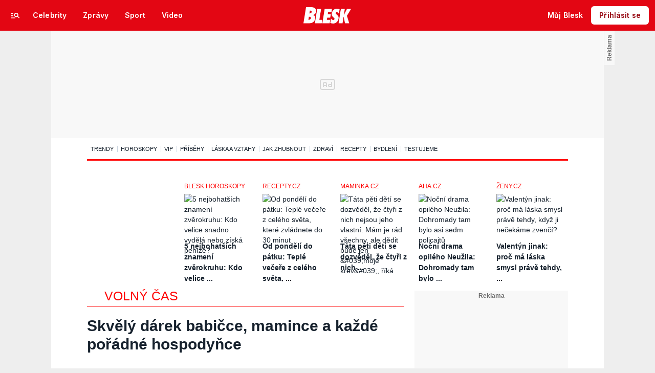

--- FILE ---
content_type: text/html; charset=UTF-8
request_url: https://prozeny.blesk.cz/clanek/pro-zeny-volny-cas/187060/skvely-darek-babicce-mamince-a-kazde-poradne-hospodynce.html
body_size: 53475
content:

<!DOCTYPE html>
<html lang="cs">
<head>
	





<!-- METATAGS | Critical --start-- -->
<meta charset="UTF-8">
<meta name="viewport" content="width=device-width,initial-scale=1.0">
<!-- METATAGS | Critical --end-- -->


<title>Skvělý dárek babičce, mamince a každé pořádné hospodyňce | Pro ženy | Blesk.cz</title>




<link rel="preload" href="https://1076101160.rsc.cdn77.org/css/blesk/dist/blesk-ds-variables.87045bc010e7c7dbaf48.css" as="style" />
<link id="page_style_ds_variables" href="https://1076101160.rsc.cdn77.org/css/blesk/dist/blesk-ds-variables.87045bc010e7c7dbaf48.css" rel="stylesheet" media="screen,tv,handheld" type="text/css">

<!-- CSS | Critical --start-- -->
			<style>.logo-2024 svg{height:var(--icon-size-24);width:69.398px;display:block}.logo-2024--box svg{width:79px;height:32px}.logo-2024--neutral svg path{fill:var(--icon-default)}.logo-2024--inverse svg path{fill:var(--icon-inverse)}.logo-2024--default svg path{fill:var(--icon-brand)}.swiper{width:100%;position:relative;overflow:hidden}.swiper__wrapper{scroll-snap-type:x proximity;scrollbar-width:none;overflow-x:scroll;overflow-y:hidden}.swiper__wrapper::-webkit-scrollbar{display:none}.swiper__items{padding:var(--spacing-4)12px;-ms-flex-direction:row;flex-direction:row;-ms-flex-pack:start;justify-content:start;-ms-flex-align:center;align-items:center;transition:transform .3s ease-in-out;display:-ms-flexbox;display:flex;position:relative}.swiper__items a,.swiper__items .typography{text-decoration:none}.swiper__arrow{cursor:pointer;z-index:20;max-height:36px;display:none;position:absolute;top:50%;bottom:0;transform:translateY(-50%)}.swiper__arrow--left{left:0}.swiper__arrow--right{right:0}.swiper__arrow-gradient{z-index:10;width:72px;height:100%;display:none;position:absolute;top:0}.swiper__arrow-gradient--left{background:linear-gradient(90deg,var(--background-tile-layer-1)50%,rgba(227,6,19,0) 100%);left:0}.swiper__arrow-gradient--right{background:linear-gradient(270deg,var(--background-tile-layer-1)50%,rgba(227,6,19,0) 100%);right:0}[data-swiper]{position:relative}/*# sourceMappingURL=blesk-ds-critical.22247971880b7802f6f4.css.map*/</style>			<style>.navigation-2024{background:var(--background-navigation-default);z-index:9999;width:100%;transition:margin-top .3s ease-in-out,margin-bottom .3s ease-in-out,display .3s ease-in-out;position:fixed;top:0;left:0;right:0}.navigation-2024 a{text-decoration:none}.navigation-2024 .logo-2024{height:32px}.navigation-2024 .logo-2024 svg{width:auto;height:100%}.navigation-2024 .navigation__center,.navigation-2024 .navigation__left,.navigation-2024 .navigation__right{-ms-flex:1;flex:1;-ms-flex-pack:start;justify-content:flex-start;-ms-flex-align:center;align-items:center;gap:0;display:-ms-flexbox;display:flex}.navigation-2024 .navigation__center a{margin:0 auto}.navigation-2024 .navigation__right{-ms-flex-pack:end;justify-content:flex-end;gap:0}.navigation-2024 .navigation__right a{-ms-flex-pack:start;justify-content:flex-start;-ms-flex-align:center;align-items:center;text-decoration:none;display:-ms-inline-flexbox;display:inline-flex}.navigation-2024 .navigation__right a .avatar{cursor:pointer}.navigation-2024 .navigation__hot-links{-ms-flex-pack:start;justify-content:flex-start;-ms-flex-align:center;align-items:center;gap:0;display:none}@media (min-width:1080px){.navigation-2024 .navigation__hot-links{display:-ms-flexbox;display:flex}}.navigation-2024 .navigation__login-button--mobile{display:-ms-inline-flexbox;display:inline-flex}.navigation-2024 .navigation__login-button--desktop{display:none}@media (min-width:1080px){.navigation-2024 .navigation__login-button--mobile{display:none}.navigation-2024 .navigation__login-button--desktop{display:-ms-inline-flexbox;display:inline-flex}}.navigation__wrapper{background:var(--background-navigation-default);padding:var(--spacing-4)var(--spacing-4)var(--spacing-4);box-sizing:border-box;z-index:200;height:-webkit-fit-content;-ms-flex-direction:row;flex-direction:row;-ms-flex-pack:justify;justify-content:space-between;-ms-flex-align:center;align-items:center;height:fit-content;display:-ms-flexbox;display:flex}@media (min-width:1080px){.navigation__wrapper{padding:var(--spacing-12);height:60px}.navigation__wrapper .navigation__right{gap:8px}}@media (max-width:767px){.body--article .content:not(.article-wrapper){padding-top:84px}}@media (min-width:768px) and (max-width:1079px){.body--article .content:not(.article-wrapper){padding-top:84px}}#cnc_branding_creative_wrapper .cnc-ads--leaderboard iframe:first-child,#cnc_branding_creative_wrapper .cnc-ads--leaderboard:before{transition:top .3s ease-in-out}.body--navigation{overscroll-behavior:none}.body--navigation.design-base-homepage:not(.body--navigation-with-info-strip){position:relative}.body--navigation #cnc_branding_creative_wrapper .cnc-ads--leaderboard iframe:first-child{top:60px!important}.body--navigation #cnc_branding_creative_wrapper .cnc-ads--leaderboard:before{top:70px!important}.body--navigation-with-info-strip #cnc_branding_creative_wrapper .cnc-ads--leaderboard iframe:first-child{top:84px!important}.body--navigation-with-info-strip #cnc_branding_creative_wrapper .cnc-ads--leaderboard:before{top:95px!important}.body--navigation-with-dynamic-navigation #cnc_branding_creative_wrapper .cnc-ads--leaderboard iframe:first-child{top:99px!important}.body--navigation-with-dynamic-navigation #cnc_branding_creative_wrapper .cnc-ads--leaderboard:before{top:111px!important}@media screen and (min-width:1080px){.responsive-design #cnc_branding_creative_wrapper,#cnc_branding_creative_wrapper,.branding-wrapper,.cnc-branding{margin-top:60px}.body--navigation-with-info-strip #cnc_branding_creative_wrapper,.responsive-design.body--navigation-with-info-strip #cnc_branding_creative_wrapper{margin-top:84px}}.dynamic-navigation{background:var(--background-dynamicnavigation-default);z-index:9000;box-sizing:border-box;overscroll-behavior:none;width:100%;max-height:40px;padding:0;transition:all .3s ease-in-out;position:fixed}.dynamic-navigation:before{content:"";background:var(--background-dynamicnavigation-default);width:100%;height:100px;position:absolute;top:-100px}@media screen and (min-width:1080px){.dynamic-navigation{position:-webkit-sticky;position:sticky;left:0;right:0;overflow:hidden}.dynamic-navigation:before{content:"";background:var(--background-dynamicnavigation-default);width:0;height:0;position:absolute;top:0}}.dynamic-navigation [data-swiper]{padding:0;padding-right:var(--spacing-4);max-width:1080px;margin:0 auto}.dynamic-navigation [data-swiper] .swiper__items{gap:var(--spacing-6);padding:var(--spacing-4)var(--spacing-12)}.dynamic-navigation [data-swiper] .swiper__arrow-gradient--left{background:linear-gradient(90deg,#e30613 50%,rgba(227,6,19,0) 100%);left:0}.dynamic-navigation [data-swiper] .swiper__arrow-gradient--right{background:linear-gradient(270deg,#e30613 50%,rgba(227,6,19,0) 100%);right:0}.dynamic-navigation [data-swiper] .swiper__arrow--left{left:var(--spacing-12)}.dynamic-navigation [data-swiper] .swiper__arrow--right{right:var(--spacing-12)}.dynamic-navigation .button-2024 .typography{white-space:nowrap;text-overflow:ellipsis;max-width:220px;overflow:hidden}[data-dynamic-navigation-bg]{background:var(--background-dynamicnavigation-default);z-index:100;visibility:hidden;width:100%;height:1px;transition:top .2s ease-in-out;position:fixed;top:0;left:0;right:0}@media screen and (min-width:768px){[data-dynamic-navigation-bg]{visibility:visible}}.branding-wrapper .dynamic-navigation{width:100%}.dynamic-navigation-placeholder{z-index:9000;background:var(--background-dynamicnavigation-default);width:100%;height:40px;position:fixed;top:0;left:0;right:0}/*# sourceMappingURL=blesk-ds-critical-navigation.3cc18987ecedfdb2b571.css.map*/</style>			<style>.article-header-gallery{aspect-ratio:3/2;width:calc(100% + 48px);height:auto;margin-left:-24px}.article-header-gallery--video{aspect-ratio:16/9}@media screen and (min-width:1080px){.article-header-gallery{width:1184px;max-width:1080px;margin-left:-52px}}.article-header-gallery .article-header-gallery__link{width:100%;height:100%;display:block;position:relative}.article-header-gallery .article-header-gallery__shadow{background:linear-gradient(rgba(15,23,31,0) 50.48%,rgba(15,23,31,.6) 100%);width:100%;height:100%;display:block;position:absolute}.article-header-gallery .article-header-gallery__button-center,.article-header-gallery .article-header-gallery__button-right{z-index:1;position:absolute;top:50%;right:0;transform:translateY(-50%)}.article-header-gallery .article-header-gallery__button-center{box-shadow:var(--shadow-xl);height:48px;transition:all .3s;left:50%;transform:translate(-50%,-50%)}.article-header-gallery .article-header-gallery__button-center svg{transition:transform .3s}.article-header-gallery .article-header-gallery__button-center:hover{box-shadow:var(--shadow-2xl);padding:30px}.article-header-gallery .article-header-gallery__button-center:hover .typography{font-size:1.4em}.article-header-gallery .article-header-gallery__button-center:hover svg{transform:rotate(-30deg)}.article-header-gallery .article-header-gallery__button-right{border-top-right-radius:0;border-bottom-right-radius:0;width:48px;height:48px}.article-header-gallery .article-header-gallery__count{bottom:var(--spacing-16);left:var(--spacing-16);color:var(--text-inverse);position:absolute}.article-header-gallery .article-header-gallery__count:before{background:var(--text-brand);content:"";z-index:1;width:53px;height:6px;position:absolute;top:-22px;left:0;right:0}@media screen and (min-width:1080px){.article-header-gallery .article-header-gallery__count{bottom:var(--spacing-32);left:var(--spacing-32)}}.article-header-gallery .article-header-gallery__image{object-fit:cover;width:100%;height:100%;display:block}.article-header-gallery .article-header-gallery__image img{object-fit:cover;width:100%;height:100%}.article-header-gallery .hint{bottom:var(--spacing-16);right:var(--spacing-16);z-index:1;position:absolute}.article-header-gallery .hint svg path{fill:var(--icon-white-subtlest)}@media screen and (min-width:1080px){.article-header-gallery .hint{bottom:var(--spacing-32);right:var(--spacing-32)}}.article__header{gap:var(--spacing-24);-ms-flex-direction:column;flex-direction:column;grid-area:pageContentArticleHeader;display:-ms-flexbox;display:flex}.article__header h1{text-align:center;margin:0}.article__header-divider{background:var(--icon-brand);width:100%;height:4px;transition:width .3s}.article__header-divider--bg{background:var(--border-subtle)}.typography--title{font-family:var(--font-family-alternative);font-size:var(--font-size-60);font-style:normal;font-weight:var(--font-weight-extrabold);letter-spacing:.6px;line-height:100%}@media screen and (min-width:1080px){.typography--title{letter-spacing:.9px}}/*# sourceMappingURL=blesk-ds-critical-article.a34dbdcd4fa083fb58c7.css.map*/</style>			<style>.breaking-news{z-index:1000;padding:var(--spacing-16);-ms-flex-pack:justify;justify-content:space-between;-ms-flex-align:center;align-items:center;gap:var(--spacing-12);background:var(--background-breakingnews-default);box-shadow:var(--shadow-md);overscroll-behavior:none;border-radius:0;-ms-flex-direction:row;flex-direction:row;width:auto;margin:0 auto 10px;transition:all .3s ease-in-out;display:-ms-flexbox;display:flex;position:-webkit-sticky;position:sticky;top:0}@media screen and (min-width:1080px){.breaking-news{margin-top:var(--spacing-16);margin-bottom:var(--spacing-16)}}.breaking-news__wrapper{box-sizing:border-box;padding:0 var(--spacing-24);z-index:10000;grid-area:1/1/auto/-1;margin:0 auto;transition:all .3s ease-in-out;display:-ms-flexbox;display:flex;position:fixed;top:0;left:0;right:0}@media screen and (min-width:1080px){.breaking-news__wrapper{width:1080px;padding:0 52px;left:0;right:0}}.breaking-news__content,.breaking-news__content-text,.breaking-news__content a{gap:var(--spacing-12);-ms-flex-direction:column;flex-direction:column;-ms-flex-align:start;align-items:flex-start;text-decoration:none;display:-ms-flexbox;display:flex}.breaking-news__content:hover,.breaking-news__content-text:hover,.breaking-news__content a:hover{text-decoration:none}@media screen and (min-width:1080px){.breaking-news__content,.breaking-news__content-text,.breaking-news__content a{-ms-flex-align:center;align-items:center}}.breaking-news__image img{max-width:100%}@media (orientation:landscape){.breaking-news__image{max-width:200px}}@media screen and (min-width:768px) and (max-width:1079px){.breaking-news__image{width:300px;min-width:300px}}@media screen and (min-width:1080px){.breaking-news__image{width:564px;min-width:564px}}@media (orientation:landscape){.breaking-news__content,.breaking-news__content a{-ms-flex-direction:row;flex-direction:row}}@media screen and (min-width:768px) and (max-width:1079px){.breaking-news__content,.breaking-news__content a{-ms-flex-direction:row;flex-direction:row;-ms-flex-align:center;align-items:center}}@media screen and (min-width:1080px){.breaking-news__content,.breaking-news__content a{-ms-flex-direction:row;flex-direction:row}.breaking-news__content-text{-ms-flex-align:start;align-items:flex-start}}.breaking-news__title .typography{color:var(--text-default);text-decoration:none}.breaking-news__close{border-radius:var(--radius-6);background:var(--background-button-secondary-default);top:var(--spacing-8);right:var(--spacing-8);width:36px;height:36px;position:absolute}/*# sourceMappingURL=blesk-ds-critical-breaking-news.abd89032d717960c7cb8.css.map*/</style><!-- CSS | Critical --end-- -->
 
<!-- PRECONNECTS --start-- --><link rel="preconnect" href="https://1076101160.rsc.cdn77.org" crossorigin="anonymous" /><link rel="preconnect" href="https://fonts.googleapis.com/" crossorigin="anonymous" /><link rel="preconnect" href="https://fonts.gstatic.com" crossorigin="anonymous" /><link rel="preconnect" href="https://www.googletagmanager.com" crossorigin="anonymous" /><link rel="preconnect" href="https://cdn.cpex.cz" crossorigin="anonymous" /><link rel="preconnect" href="https://w.cncenter.cz" crossorigin="anonymous" /><link rel="preconnect" href="https://securepubads.g.doubleclick.net" crossorigin="anonymous" /><!-- PRECONNECTS --end-- -->
<script type="text/javascript">
        window.CNC = window.CNC || {};
        window.CNC.mieroTracking = window.CNC.mieroTracking || {};
        window.CNC.mieroTracking.mustBeEnabled = {
            'purposes': ['cookies','publishers-UPqtcgaE','publishers-Kqq3iPge','publishers-jRQF2F4U'],
            'vendors': ['c:czechnews-nJYjk3Bf'],
        };
        window.CNC.mieroTracking.wasCalled = false;

        var isMeiroEnabled = false;

        var meiroSendEvent = function () {
            if (window.CNC.mieroTracking.wasCalled)
                return;

            var domain = "me.blesk.cz";
            var script = document.createElement("script");

            script.onload = function() {
                MeiroEvents.init({ domain: domain, cross_domain_whitelist: ['auto.cz', 'blesk.cz', 'horoskopy.blesk.cz', 'isport.blesk.cz', 'cncenter.cz', 'login.cncenter.cz', 'e15.cz', 'evropa2.cz', 'frekvence1.cz', 'lideazeme.cz', 'maminka.cz', 'poggers.cz', 'premium.ikiosek.cz', 'reflex.cz', 'youradio.cz', 'youradiotalk.cz', 'zeny.cz' ] });
                MeiroEvents.track("pageView", {
                    custom_payload: {
                        premium: "no",
                                            }
                });
                MeiroEvents.track("outboundLinkClick");
            };

            script.src = "//" + domain + "/sdk/";
            script.async = true;
            document.head.appendChild(script);
            window.CNC.mieroTracking.wasCalled = true;
        }

        window.CNC.mieroTracking.getIsMeiroEnabled = function (Didomi) {
            var userStatus = Didomi.getUserStatus();
            var areAllPurposesEnabled = window.CNC.mieroTracking.areAllEnabled(userStatus.purposes.global.enabled, window.CNC.mieroTracking.mustBeEnabled.purposes);
            var areAllVendorsEnabled = window.CNC.mieroTracking.areAllEnabled(userStatus.vendors.consent.enabled, window.CNC.mieroTracking.mustBeEnabled.vendors);

            return ( areAllPurposesEnabled && areAllVendorsEnabled )
        };

        window.CNC.mieroTracking.areAllEnabled = function (consentList, values) {
            var areEnabled = true;

            values.forEach(function(item){
                areEnabled = areEnabled && (consentList.indexOf(item) > -1);
            });

            return areEnabled;
        };

        window.didomiOnReady = window.didomiOnReady || [];

        window.didomiOnReady.push(function (Didomi) {
            if (window.CNC.mieroTracking.getIsMeiroEnabled(Didomi)) {
                meiroSendEvent();
            }

            Didomi.on('preferences.shown', function () {
                isMeiroEnabled = window.CNC.mieroTracking.getIsMeiroEnabled(Didomi);
            })

            Didomi.on('preferences.clicksavechoices', function () {
                if (!isMeiroEnabled && window.CNC.mieroTracking.getIsMeiroEnabled(Didomi)) {
                    meiroSendEvent();
                }
            })

            // Rozumím a přijímám
            Didomi.on('notice.clickagree', function () {
                if (!isMeiroEnabled && window.CNC.mieroTracking.getIsMeiroEnabled(Didomi)) {
                    meiroSendEvent();
                }
            })
        });
    </script>







				

		
	<script>
		window.__cncPageDefinition = {

			categoryTree: '303,2846',
			template: 'article',
			webType: 'desktop',
			browserEngine:'SSR',
			isDiscussion:false,

			
			
							keywords: [
					"IDARTICLE187060",																					"Dekortextil.cz",
											"komerční prezentace",
									],
			
							prArticle: false
					}
	</script>








<!-- BEGIN reklamni pozice [id=3343], [pos=200] -->
<!-- ART | desktop+mob | pos: 200 | CMP -->
<script>
	const PayOrOkConfig = (() => {
		const isPremiumUser = () => {
			const CNCUserPaid = document.querySelector('meta[name="CNCUserPaid"]');
			return Boolean(CNCUserPaid?.content === 'true');
		};

		// Default URLs
		const defaultPortaUrl = `/prihlaseni/login/porta?redirect_uri=${window.location.href}`;
		const defaultRegisterUrl = `https://premium.ikiosek.cz/web-bez-reklam?cmp_source=${window.location.href}`;
		const defaultCookiesUrl = 'https://www.cncenter.cz/cookies';
		const defaultUserProfileUrl = `https://${window.location.hostname}/prihlaseni_premium`;

		return {
			isPremiumUser,
			portaUrl: window.__cncPortaUrl || defaultPortaUrl,
			registerUrl: window.__cncRegisterUrl || defaultRegisterUrl,
			cookiesUrl: window.__cncCookiesUrl || defaultCookiesUrl,
			userProfileUrl: window.__cncUserProfileUrl || defaultUserProfileUrl
		};
	})();

	const { isPremiumUser, portaUrl, registerUrl, cookiesUrl, userProfileUrl } = PayOrOkConfig;

	Object.assign(window, {
		__cncIsPremiumUser: isPremiumUser,
		__cncPortaUrl: portaUrl,
		__cncRegisterUrl: registerUrl,
		__cncCookiesUrl: cookiesUrl,
		__cncUserProfileUrl: userProfileUrl
	});
</script>

<script id="cnc_cpex_cmp" src="https://cdn.cpex.cz/cmp/subscription/configurations/cnc-cmp-subscription.js"	async="async"></script>
<!-- END reklamni pozice [id=3343], [pos=200] -->




		
<!-- BEGIN reklamni pozice [id=3276], [pos=210] -->
<script>
  window.__isCncAdsMonitoringFromWeb = true;
  window.__cncAdsMonitoringStartTime = Date.now();
</script>

<!-- GAM -->
<link href="//w.cncenter.cz/styles/cnc-slot-sizes.min.css" id="cnc_global_css" rel="stylesheet" crossorigin="anonymous">

<script type="application/javascript">
  window.__cncPageDefinition = window.__cncPageDefinition || {};
  window.__cncPageDefinition.site = 'bleskprozeny';
  window.__cncPageDefinition.template = window.__cncPageDefinition.template || 'article';
</script>
<!-- -->
<script id="cnc_gpt" src="https://securepubads.g.doubleclick.net/tag/js/gpt.js" async="async"></script>

<script id="cnc_cpex_prebid_settings" src="//micro.rubiconproject.com/prebid/dynamic/22918.js" async="async" referrerpolicy="strict-origin-when-cross-origin" ></script>

<script type="application/javascript" src="https://w.cncenter.cz/cnc-wrapper.min.js" async="async"></script>
<!-- GAM -->
<!-- END reklamni pozice [id=3276], [pos=210] -->












<!-- Cxense script begin -->
<script type="text/javascript">
  var cX = cX || {}; cX.callQueue = cX.callQueue || [];
  cX.callQueue.push(['setSiteId', '1352612167637755149']);
  cX.callQueue.push(['sendPageViewEvent']);
  cX.callQueue.push(['sync','adform']);
  cX.callQueue.push(['sync','appnexus']);
  cX.callQueue.push(['sync','rub']);
</script>

<script>
  window.CNC = window.CNC || {};
  window.CNC.pianoTracking = window.CNC.pianoTracking || {};
  window.CNC.pianoTracking.mustBeEnabled = {
    'purposes': ['cookies','publishers-UPqtcgaE','publishers-XWZ2b3AK','publishers-Kqq3iPge','publishers-jRQF2F4U'],
    'vendors': ['c:czechnews-nJYjk3Bf'],
  };

  window.CNC.pianoTracking.getIsPianoEnabled = function (Didomi) {
    var userStatus = Didomi.getUserStatus();
    var areAllPurposesEnabled = window.CNC.pianoTracking.areAllEnabled(userStatus.purposes.global.enabled, window.CNC.pianoTracking.mustBeEnabled.purposes);
    var areAllVendorsEnabled = window.CNC.pianoTracking.areAllEnabled(userStatus.vendors.consent.enabled, window.CNC.pianoTracking.mustBeEnabled.vendors);

    return ( areAllPurposesEnabled && areAllVendorsEnabled )
  };

  window.CNC.pianoTracking.areAllEnabled = function (consentList, values) {
    var areEnabled = true;

    values.forEach(function(item){
        areEnabled = areEnabled && (consentList.indexOf(item) > -1);
    });

    return areEnabled;
  };

  window.didomiOnReady = window.didomiOnReady || [];
  window.didomiOnReady.push(function(Didomi) {
    if (window.CNC.pianoTracking.getIsPianoEnabled(Didomi)) {
        (function(d,s,e,t){e=d.createElement(s);e.type='text/java'+s;e.async='async';
        e.src=location.protocol+'//cdn.cxense.com/cx.js';
        t=d.getElementsByTagName(s)[0];t.parentNode.insertBefore(e,t);})(document,'script');
    };
  });
</script>

<!-- Marfeel integration -->

	

	
	<meta property="mrf:sections" content="Volný čas">

	
	<meta property="mrf:cms_id" content="magazine-102-187060">

<meta property="mrf:tags" content="pageType:article;articleIdGallery:187060">









<script type="text/javascript">
	window.CNC = window.CNC || {};
  window.CNC.marfeelTracking = window.CNC.marfeelTracking || {};
  window.CNC.marfeelTracking.mustBeEnabled = {
    'purposes': ['cookies','publishers-UPqtcgaE','publishers-XWZ2b3AK','publishers-Kqq3iPge','publishers-jRQF2F4U'],
    'vendors': ['c:czechnews-nJYjk3Bf'],
  };

  window.CNC.marfeelTracking.getIsMarfeelEnabled = function (Didomi) {
    var userStatus = Didomi.getUserStatus();
    var areAllPurposesEnabled = window.CNC.marfeelTracking.areAllEnabled(userStatus.purposes.global.enabled, window.CNC.marfeelTracking.mustBeEnabled.purposes);
    var areAllVendorsEnabled = window.CNC.marfeelTracking.areAllEnabled(userStatus.vendors.consent.enabled, window.CNC.marfeelTracking.mustBeEnabled.vendors);

    return ( areAllPurposesEnabled && areAllVendorsEnabled )
  };

  window.CNC.marfeelTracking.areAllEnabled = function (consentList, values) {
    var areEnabled = true;

    values.forEach(function(item){
        areEnabled = areEnabled && (consentList.indexOf(item) > -1);
    });

    return areEnabled;
  };

  window.didomiOnReady = window.didomiOnReady || [];
  window.didomiOnReady.push(function(Didomi) {
    if (window.CNC.marfeelTracking.getIsMarfeelEnabled(Didomi)) {
			!function(){"use strict";function e(e){var t=!(arguments.length>1&&void 0!==arguments[1])||arguments[1],c=document.createElement("script");c.src=e,t?c.type="module":(c.async=!0,c.type="text/javascript",c.setAttribute("nomodule",""));var n=document.getElementsByTagName("script")[0];n.parentNode.insertBefore(c,n)}!function(t,c){!function(t,c,n){var a,o,r;n.accountId=c,null!==(a=t.marfeel)&&void 0!==a||(t.marfeel={}),null!==(o=(r=t.marfeel).cmd)&&void 0!==o||(r.cmd=[]),t.marfeel.config=n;var i="https://sdk.mrf.io/statics";e("".concat(i,"/marfeel-sdk.js?id=").concat(c),!0),e("".concat(i,"/marfeel-sdk.es5.js?id=").concat(c),!1)}(t,c,arguments.length>2&&void 0!==arguments[2]?arguments[2]:{})}(window,8816,{} /* Config */)}();
    };
  });

</script>


<script src="https://1076101160.rsc.cdn77.org/js/default/standalone/layoutDelayScripts.js?v=73"></script>

<!-- Google Tag Manager -->

    

		






	<script>
		var dataLayer = [{
		"pageType": ["Article"],

		"pageCategory": ["Pro ženy","Volný čas"],
		"visitorLoginState": "Anonymous",
		"webType": "Desktop",
			"articleId": "187060"
	}];
	</script>

<script>
	// Function to get a cookie by name
	function getConsentCookie(name) {
		let value = "; " + document.cookie;
		let parts = value.split("; " + name + "=");
		if (parts.length === 2) return parts.pop().split(";").shift();
	}
</script>

	<script>
				if (false && getConsentCookie('CNC_DIDOMI_COOKIE')) {

			
			(function(w,d,s,l,i){w[l]=w[l]||[];w[l].push({
					'gtm.start': new Date().getTime(),event:'gtm.js'});
					var f=d.getElementsByTagName(s)[0],
				j=d.createElement(s),dl=l!='dataLayer'?'&l='+l:'';j.async=true;j.src=
				'//www.googletagmanager.com/gtm.js?id='+i+dl;f.parentNode.insertBefore(j,f);
			})(window,document,'script','dataLayer','GTM-58FQVS');
		} else {

			
			window.didomiOnReady = window.didomiOnReady || [];
			window.didomiOnReady.push(function (Didomi) {
				(function(w,d,s,l,i){w[l]=w[l]||[];w[l].push({
						'gtm.start': new Date().getTime(),event:'gtm.js'});
						var f=d.getElementsByTagName(s)[0],
					j=d.createElement(s),dl=l!='dataLayer'?'&l='+l:'';j.async=true;j.src=
					'//www.googletagmanager.com/gtm.js?id='+i+dl;f.parentNode.insertBefore(j,f);
				})(window,document,'script','dataLayer','GTM-58FQVS');
			});
		}
	</script>
<!-- End Google Tag Manager -->


	<script>
		dataLayer.push({'app': {"userDBId":"dbCNC","systemId":"blesk","service":{"entity":"cnc","name":"Blesk pro ženy","type":"magazine","version":"1.0","environment":"desktop"},"tracking":{"lookForLists":true},"isPremium":false}});
	</script>


	<script>
		dataLayer.push({'page': {"layoutId":"135702","type":"article"}});
	</script>


	<script>
		dataLayer.push({'user': {"loginStatus":"anonymous","internal":"false","premiumStatus":false}});
	</script>

<!-- JS -->
<script>
	var isInIframe = (window.location != window.parent.location);
	var newUrl = "https://prozeny.blesk.cz/clanek/pro-zeny-volny-cas/187060/skvely-darek-babicce-mamince-a-kazde-poradne-hospodynce.html";
	if (isInIframe) {
		window.parent.location = newUrl;
	}
</script>

<script>
	window['$recSystem'] = {
		documentId: '187060',
		sourceId: 'prozeny-blesk-cz',
	};
</script>

<script src="https://1076101160.rsc.cdn77.org/js/base-cz/gemius.js?v=73"></script>
<script src="https://1076101160.rsc.cdn77.org/js/lib/jquery-3.1.1.min.js?v=73"></script>
<script src="https://1076101160.rsc.cdn77.org/js/lib/jquery-migrate-3.0.1.min.js?v=73"></script>
<script src="https://1076101160.rsc.cdn77.org/js/newblesk/jquery-ui-1.8.13.custom.min.js?v=161"></script>


  <script defer src="https://kviz.cnchub.io/widget/index.iife.js"></script>

<script>
  window.locale='cs';
</script>




<meta name="CNCUserStatus" content="anonymous" />


<style>@font-face{font-family:Vafle Classic;font-weight:400;font-style:normal;font-display:swap;src:url(https://1884403144.rsc.cdn77.org/dist/assets/default/fonts/vafle_classic.woff2)format("woff2"),url(https://1884403144.rsc.cdn77.org/dist/assets/default/fonts/vafle_classic.woff)format("woff")}@font-face{font-family:Vafle Condensed;font-weight:400;font-style:normal;font-display:swap;src:url(https://1884403144.rsc.cdn77.org/dist/assets/default/fonts/vafle_condensed.woff)format("woff")}@font-face{font-family:Lato;font-weight:400;font-style:normal;font-display:swap;src:url(https://1884403144.rsc.cdn77.org/dist/assets/default/fonts/LatoLatin-Regular.woff2)format("woff2"),url(https://1884403144.rsc.cdn77.org/dist/assets/default/fonts/LatoLatin-Regular.woff)format("woff")}.vp-player .vp-logo .vp-logo-top-right,.vp-player .vp-logo .vp-logo-top-left,.vp-player .vp-logo .vp-logo-bottom-right,.vp-player .vp-logo .vp-logo-bottom-left{width:auto}.vp-player .vp-big-play-button .vp-icon-play:before{content:url(https://img2.cncenter.cz/images/isportcz/dist/svg/play.svg?v=2);display:block}.vp-player.vp-size-breakpoint-2 .vp-big-play-button .vp-icon-play:before,.vp-player.vp-size-breakpoint-3 .vp-big-play-button .vp-icon-play:before{width:30px}.vp-player.vp-size-breakpoint-4 .vp-big-play-button .vp-icon-play:before,.vp-player.vp-size-breakpoint-5 .vp-big-play-button .vp-icon-play:before,.vp-player.vp-size-breakpoint-6 .vp-big-play-button .vp-icon-play:before{width:60px}.vp-player.vp-size-breakpoint-7 .vp-big-play-button .vp-icon-play:before,.vp-player.vp-size-breakpoint-8 .vp-big-play-button .vp-icon-play:before,.vp-player.vp-size-breakpoint-9 .vp-big-play-button .vp-icon-play:before,.vp-player.vp-size-breakpoint-10 .vp-big-play-button .vp-icon-play:before{width:90px}.vp-player.vp-float-animation{z-index:999!important}#vp-floating-container .vp-big-play-button .vp-icon-play:before{width:30px}.vp-player--loading{aspect-ratio:16/9;color:#fff;background:#000;-ms-flex-line-pack:center;-ms-flex-pack:center;align-content:center;justify-content:center;-ms-flex-align:center;align-items:center;display:-ms-flexbox;display:flex}.vp-video-wrapper{width:100%;height:0;padding-bottom:56.25%;font-family:arial,helvetica,sans-serif;position:relative}.vp-video-wrapper .vp-video-wrapper--content .vp-display-container,.vp-video-wrapper .vp-video-wrapper--content .vp-reset-text,.vp-video-wrapper .vp-video-wrapper--content .vp-reset{vertical-align:middle}.vp-video-wrapper .vp-skip{border:1px solid #333;padding:.5em}.vp-video-wrapper--content{width:100%;height:100%;position:absolute;top:0;left:0;container-type:inline-size}.vp-banner{width:auto!important;height:auto!important}.vp-wrapper .vp-logo .vp-second-logo{width:auto;height:auto}.vp-flag-floating .vp-wrapper{border:5px solid #fff;border-radius:3px;box-shadow:0 0 20px rgba(0,0,0,.25);max-width:300px!important}.vp-flag-floating .vp-wrapper .vp-overlays .vp-plugin-vast{display:none}.vp-video-wrapper--poster{width:100%;height:100%}.vp-prestart .vp-content-fade,.vp-ended .vp-content-fade{background:0 0;opacity:0!important}.online_report .report_item .media .vp-video-mobile-access-dnd a{float:none;width:auto;margin:auto}.vpplayer .vp-banner{width:auto;height:auto}.vp-display-controls .vp-svg-icon-puse path,.vp-display-controls .vp-svg-icon-replay path,.vp-display-controls .vp-svg-icon-play path{display:none}.vp-display-controls .vp-svg-icon-replay,.vp-display-controls .vp-svg-icon-play{background-image:url(/images/default/vp-player/play.svg);background-repeat:no-repeat;background-size:contain}.vp-overlay-video-locked-in-time{box-sizing:content-box;z-index:20;visibility:hidden;background-size:contain;-ms-flex-direction:column;flex-direction:column;-ms-flex-pack:center;justify-content:center;-ms-flex-align:start;align-items:flex-start;gap:16px;width:calc(100% - 96px);height:100%;padding:0 48px;display:-ms-flexbox;display:flex;position:absolute;top:0;box-shadow:inset 0 0 0 2000px rgba(0,0,0,.7)}.vp-overlay-video-locked-in-time__content{-ms-flex-direction:column;flex-direction:column;-ms-flex-align:center;align-items:center;gap:32px;display:-ms-flexbox;display:flex}.vp-overlay-video-locked-in-time__premium{-ms-flex-align:center;align-items:center;gap:16px;display:-ms-flexbox;display:flex}.vp-overlay-video-locked-in-time__premium.logo-isport .vp-overlay-video-locked-in-time__magazine,.vp-overlay-video-locked-in-time__premium.logo-reflex .vp-overlay-video-locked-in-time__magazine,.vp-overlay-video-locked-in-time__premium.logo-e15 .vp-overlay-video-locked-in-time__magazine,.vp-overlay-video-locked-in-time__premium.logo-auto .vp-overlay-video-locked-in-time__magazine{width:110px;height:40px}.vp-overlay-video-locked-in-time__premium.logo-premium .vp-overlay-video-locked-in-time__magazine{width:150px;height:20px}.vp-overlay-video-locked-in-time__premium.logo-premium .vp-overlay-video-locked-in-time__divider,.vp-overlay-video-locked-in-time__premium.logo-premium .vp-overlay-video-locked-in-time__premium-logo{display:none}.vp-overlay-video-locked-in-time__magazine,.vp-overlay-video-locked-in-time__premium-logo{line-height:0}.vp-overlay-video-locked-in-time__divider{background:#e7e7e7;width:1px;height:16px}.vp-overlay-video-locked-in-time__info{-ms-flex-direction:column;flex-direction:column;-ms-flex-align:center;align-items:center;gap:24px;display:-ms-flexbox;display:flex}.vp-overlay-video-locked-in-time__titles{-ms-flex-direction:column;flex-direction:column;-ms-flex-align:center;align-items:center;gap:4px;display:-ms-flexbox;display:flex}.vp-overlay-video-locked-in-time__title{text-align:center;color:#fff;font-family:Vafle Condensed,arial,sans-serif;font-size:26px;font-style:normal;font-weight:400;line-height:32px}.vp-overlay-video-locked-in-time__subtitle{color:#fff;font-family:arial;font-size:16px;font-style:normal;font-weight:400;line-height:28px}.vp-overlay-video-locked-in-time__button{color:#fff;cursor:pointer;background:#df0028;border:2px solid #df0028;border-radius:4px;-ms-flex-pack:center;justify-content:center;-ms-flex-align:center;align-items:center;gap:8px;font-family:Lato,sans-serif;display:-ms-flexbox;display:flex}.vp-overlay-video-locked-in-time__button:hover{background:#af0523;border:2px solid #af0523}a.vp-overlay-video-locked-in-time__link{letter-spacing:.18px;padding:12px 24px;font-size:18px;font-style:normal;font-weight:700;line-height:28px;color:#fff!important;text-decoration:none!important}.vp-overlay-video-locked-in-time__login{-ms-flex-align:center;align-items:center;gap:8px;display:-ms-flexbox;display:flex}.vp-overlay-video-locked-in-time__login-info{color:#fff;font-family:arial;font-size:16px;font-style:normal;font-weight:400;line-height:28px}.vp-overlay-video-locked-in-time__login-link{font-family:arial,sans-serif;font-size:16px;font-style:normal;font-weight:400;line-height:28px;text-decoration-line:underline;color:#fff!important}.vp-overlay-video-locked-in-time__login-link:hover{text-decoration:none}.animate-pulse-on-black-bg{animation:2s infinite pulse-animation-on-black-bg}@keyframes pulse-animation-on-black-bg{0%{box-shadow:0 0 rgba(255,255,255,.2)}to{box-shadow:0 0 0 20px rgba(255,255,255,0)}}@container (width<=680px){.vp-overlay-video-locked-in-time{width:calc(100% - 96px);padding:0 48px}.vp-overlay-video-locked-in-time__content{gap:24px}.vp-overlay-video-locked-in-time__info{gap:16px}.vp-overlay-video-locked-in-time__titles{gap:12px}a.vp-overlay-video-locked-in-time__link{padding:8px 10px;font-size:16px;line-height:24px}}@container (width<=560px){.vp-overlay-video-locked-in-time{width:calc(100% - 48px);padding:0 24px}.vp-overlay-video-locked-in-time__content{gap:16px}.vp-overlay-video-locked-in-time__premium{display:none}.vp-overlay-video-locked-in-time__info,.vp-overlay-video-locked-in-time__titles{gap:8px}.vp-overlay-video-locked-in-time__title{font-size:18px;line-height:24px}.vp-overlay-video-locked-in-time__subtitle,a.vp-overlay-video-locked-in-time__link,.vp-overlay-video-locked-in-time__login-info{font-size:14px;line-height:20px}.vp-overlay-video-locked-in-time__login-link{padding:8px;font-size:14px;line-height:20px}}@container (width<=328px){.vp-overlay-video-locked-in-time{width:calc(100% - 32px);padding:0 16px}.vp-overlay-video-locked-in-time__content{gap:16px}.vp-overlay-video-locked-in-time__info{gap:8px}}.vp-video-mobile-access-dnd--overlayer{text-align:center;color:#fff;background:rgba(0,0,0,.8);width:100%;padding:2% 0;font-family:arial,helvetica,sans-serif;position:relative;bottom:0;overflow:hidden}.vp-video-mobile-access-dnd .vp-video-access-dnd--play{top:calc(50% - 28px)}.body--article #article article i[class^=vp-icon-],.body--article #article article em[class*=\ vp-icon-]{speak:never;font-variant:normal;text-transform:none;font-style:normal;font-weight:400;line-height:1;font-family:"icomoon_1.2.0",sans-serif!important}
/*# sourceMappingURL=gjvp-player.6ee01373c2d8c9c98643.css.map*/ </style>

            <script>
        var gemius_use_cmp = true;
      </script>
      <script type="text/javascript" src="https://spir.hit.gemius.pl/gplayer.js"></script>
    
    <script src="https://host.vpplayer.tech/player/	agmipnyq/vpplayer.js?v=c48e6e8e49a7"></script>

          <script src="https://1076101160.rsc.cdn77.org/js/default/dist/cnc-video-player-gjvp-dash.cfe4570c2d710ac51796.js"></script>
      
<script src="https://1076101160.rsc.cdn77.org/js/blesk-prozeny/dist/blesk-prozeny-redesign-633603e7fe.min.js"></script>
<script src="https://1076101160.rsc.cdn77.org/js_dyn/menu/blesk.js?v=1769452267"></script>
<script src="https://1076101160.rsc.cdn77.org/js/blesk-prozeny/dist/blesk-prozeny.plugins-89f9bd0d76.min.js"></script>

	<script src="https://1076101160.rsc.cdn77.org/js/newblesk/jquery.lightbox.js?v=5"></script>
<!-- End JS -->


<!-- BEGIN reklamni pozice [id=2176], [pos=0] -->
<!-- (C)2000-2013 Gemius SA - gemiusAudience / blesk.cz / Volny cas art -->
<script type="text/javascript">
<!--//--><![CDATA[//><!--
var pp_gemius_use_cmp = true;
var pp_gemius_identifier = 'B72V7e7qpYU7io2986vg1mYk78dZMg9caRWnjqAXuwb.f7';
// lines below shouldn't be edited
function gemius_pending(i) { window[i] = window[i] || function() {var x = window[i+'_pdata'] = window[i+'_pdata'] || []; x[x.length]=arguments;};};
gemius_pending('gemius_hit'); gemius_pending('gemius_event'); gemius_pending('pp_gemius_hit'); gemius_pending('pp_gemius_event');
(function(d,t) {try {var gt=d.createElement(t),s=d.getElementsByTagName(t)[0],l='http'+((location.protocol=='https:')?'s':''); gt.setAttribute('async','async');
gt.setAttribute('defer','defer'); gt.src=l+'://spir.hit.gemius.pl/xgemius.js'; s.parentNode.insertBefore(gt,s);} catch (e) {}})(document,'script');
//--><!]]>
</script>


<!-- END reklamni pozice [id=2176], [pos=0] -->



    <!-- Recombee track script -->
    <script id="recombee-client" async src="https://cdn.jsdelivr.net/gh/recombee/js-api-client/dist/recombee-api-client.min.js"></script>

    <script>
        var script = document.querySelector('#recombee-client');
        script.addEventListener('load', function() {
            window.CNC = window.CNC || {};
            window.CNC.recombee = window.CNC.recombee || {};
            window.CNC.recombee.userId = null;
            window.CNC.recombee.articleId = '187060';
            let recombeeUserId = (document.cookie.match(/^(?:.*;)?\s*meiro_user_id\s*=\s*([^;]+)(?:.*)?$/)||[null,null])[1];

            // Initialize client
            var client = new recombee.ApiClient(
                'czech-news-center-prod',
                '70U0WxdYzaEMPtAX0IfhiEhiMo6JcI1NtbHvH0nTn38eORv4PDkPTQ1ngsvCBuGf',
                    {
                        baseUri: 'client-rapi-cnc.recombee.com'
                    }
            );

            window.CNC.recombee.userId = recombeeUserId;
            window.CNC.recombee.client = client;
            
                        if (recombeeUserId) {
                // Send detail view
                                    client.send(new recombee.AddDetailView(recombeeUserId, '187060'));
                            }
        });
    </script>
    <!-- Recombee track script -->

<link
	rel="stylesheet"
	href="https://1076101160.rsc.cdn77.org/css/blesk/dist/blesk-default.b87449af7087ce363f19.css?v=252"
	type="text/css"
>

<link rel="stylesheet" href="https://1076101160.rsc.cdn77.org/css/blesk-prozeny/dist/blesk-prozeny-redesign.81618a79211f0a34e433.css" type="text/css">

<!-- FONTS --start-- --><link rel="preload" as="style" href="https://fonts.googleapis.com/css2?family=Barlow+Condensed:ital,wght@0,100;0,200;0,300;0,400;0,500;0,600;0,700;0,800;0,900;1,100;1,200;1,300;1,400;1,500;1,600;1,700;1,800;1,900&amp;display=swap" onload="this.onload=null;this.rel='stylesheet'"><link href="https://fonts.googleapis.com/css2?family=Barlow+Condensed:ital,wght@0,100;0,200;0,300;0,400;0,500;0,600;0,700;0,800;0,900;1,100;1,200;1,300;1,400;1,500;1,600;1,700;1,800;1,900&amp;display=swap" rel="stylesheet"><link href="https://fonts.googleapis.com/css2?family=Inter:ital,opsz,wght@0,14..32,100..900;1,14..32,100..900&amp;display=swap" rel="stylesheet"><!-- FONTS --end-- --> 


<!-- CSS --start-- --><link
			id="page_style_ds_core"			media="screen,tv,handheld"			href="https://1076101160.rsc.cdn77.org/css/blesk/dist/blesk-ds.4218416cca8bc83a40cc.css" rel="stylesheet"  type="text/css"><!-- CSS --end-- --> 
	<link href="https://1076101160.rsc.cdn77.org/css/base-cz/jquery.lightbox.css?v=10" rel="stylesheet" type="text/css">

<link href="https://1076101160.rsc.cdn77.org/css/blesk-prozeny/dist/images.data.svg.7b43d94d57bbdc6fca38.css" rel="stylesheet" id="svg-icons">





<link href="https://1884403144.rsc.cdn77.org/foto/vanoce-vecere-rodina/NjIweDMyOC9jZW50ZXIvdG9wL3NtYXJ0L2ZpbHRlcnM6cXVhbGl0eSg4NSkvaW1n/1482860.jpg?v=0&st=SDsGYEZ6c7k7xXXYGpSFcNkLl19xuwK_EKhl0s2MdKU&ts=1600812000&e=0" rel="preload" as="image" />





<link
				rel="apple-touch-icon"
				sizes="57x57"
				href="https://1076101160.rsc.cdn77.org/images/blesk-prozeny/standalone/apple-touch/apple-touch-icon-57x57.png"
			/><link
					rel="apple-touch-icon"
					sizes="57x57"
					href="https://1076101160.rsc.cdn77.org/images/blesk-prozeny/standalone/apple-touch/apple-touch-icon-57x57-precomposed.png"
				/><link
				rel="apple-touch-icon"
				sizes="76x76"
				href="https://1076101160.rsc.cdn77.org/images/blesk-prozeny/standalone/apple-touch/apple-touch-icon-76x76.png"
			/><link
					rel="apple-touch-icon"
					sizes="76x76"
					href="https://1076101160.rsc.cdn77.org/images/blesk-prozeny/standalone/apple-touch/apple-touch-icon-76x76-precomposed.png"
				/><link
				rel="apple-touch-icon"
				sizes="120x120"
				href="https://1076101160.rsc.cdn77.org/images/blesk-prozeny/standalone/apple-touch/apple-touch-icon-120x120.png"
			/><link
					rel="apple-touch-icon"
					sizes="120x120"
					href="https://1076101160.rsc.cdn77.org/images/blesk-prozeny/standalone/apple-touch/apple-touch-icon-120x120-precomposed.png"
				/><link
				rel="apple-touch-icon"
				sizes="152x152"
				href="https://1076101160.rsc.cdn77.org/images/blesk-prozeny/standalone/apple-touch/apple-touch-icon-152x152.png"
			/><link
					rel="apple-touch-icon"
					sizes="152x152"
					href="https://1076101160.rsc.cdn77.org/images/blesk-prozeny/standalone/apple-touch/apple-touch-icon-152x152-precomposed.png"
				/><link
				rel="apple-touch-icon"
				sizes="167x167"
				href="https://1076101160.rsc.cdn77.org/images/blesk-prozeny/standalone/apple-touch/apple-touch-icon-167x167.png"
			/><link
					rel="apple-touch-icon"
					sizes="167x167"
					href="https://1076101160.rsc.cdn77.org/images/blesk-prozeny/standalone/apple-touch/apple-touch-icon-167x167-precomposed.png"
				/><link
				rel="apple-touch-icon"
				sizes="180x180"
				href="https://1076101160.rsc.cdn77.org/images/blesk-prozeny/standalone/apple-touch/apple-touch-icon-180x180.png"
			/><link
					rel="apple-touch-icon"
					sizes="180x180"
					href="https://1076101160.rsc.cdn77.org/images/blesk-prozeny/standalone/apple-touch/apple-touch-icon-180x180-precomposed.png"
				/><link
				rel="apple-touch-icon"
				sizes="192x192"
				href="https://1076101160.rsc.cdn77.org/images/blesk-prozeny/standalone/apple-touch/apple-touch-icon-192x192.png"
			/><link
					rel="apple-touch-icon"
					sizes="192x192"
					href="https://1076101160.rsc.cdn77.org/images/blesk-prozeny/standalone/apple-touch/apple-touch-icon-192x192-precomposed.png"
				/><link
				rel="apple-touch-icon"
				sizes="128x128"
				href="https://1076101160.rsc.cdn77.org/images/blesk-prozeny/standalone/apple-touch/apple-touch-icon-128x128.png"
			/><link
					rel="apple-touch-icon"
					sizes="128x128"
					href="https://1076101160.rsc.cdn77.org/images/blesk-prozeny/standalone/apple-touch/apple-touch-icon-128x128-precomposed.png"
				/><link
			rel="apple-touch-icon"
			href="https://1076101160.rsc.cdn77.org/images/blesk-prozeny/standalone/apple-touch/apple-touch-icon-precomposed.png"
		/><link
		rel="apple-touch-icon"
		href="https://1076101160.rsc.cdn77.org/images/blesk-prozeny/standalone/apple-touch/apple-touch-icon.png"
	/>
<link
	rel="shortcut icon"
	href="https://1076101160.rsc.cdn77.org/favicon/blesk.ico?v=2"
	sizes="16x16 24x24 32x32"
	type="image/vnd.microsoft.icon"
>



<script>
	window.locale='cs';
</script>

	<link rel="canonical" href="https://prozeny.blesk.cz/clanek/pro-zeny-volny-cas/187060/skvely-darek-babicce-mamince-a-kazde-poradne-hospodynce.html">
<meta name="referrer" content="no-referrer-when-downgrade" id="referrer-policy-meta" >
<meta name="robots" content="max-image-preview:large">
	<meta name="keywords" content="Dekortextil.cz,komerční prezentace">

	<meta name="description" content="Pokud ještě nemáte nakoupeny všechny vánoční dárky a nemáte čas strávit v přeplněných obchodech celý den, nezoufejte! Máme pro vás perfektní tipy, kterými potěšíte každou ženskou duši ve vašem okolí.   ">


<meta name="google-site-verification" content="QfmEJC1lnZ3Rb-6vhm4gxLlzQNPmnfVf6lj0CV1nv4Y">

<meta name="theme-color" content="#e30613">

	
			 	
	<meta name="author" content="Prezentace klienta">
	<meta property="article:author" content="Prezentace klienta">
	<meta property="article:section" content="Volný čas">
	<meta property="article:published_time" content="2012-12-13 00:00:00">
	<meta property="og:title" content="Skvělý dárek babičce, mamince a každé pořádné hospodyňce">
	<meta property="og:type" content="article">
	<meta property="og:description" content="Pokud ještě nemáte nakoupeny všechny vánoční dárky a nemáte čas strávit v přeplněných obchodech celý den, nezoufejte! Máme pro vás perfektní tipy, kterými potěšíte každou ženskou duši ve vašem okolí.   ">
	<meta property="og:url" content="https://prozeny.blesk.cz/clanek/pro-zeny-volny-cas/187060/skvely-darek-babicce-mamince-a-kazde-poradne-hospodynce.html">
	<meta property="og:image" content="https://1884403144.rsc.cdn77.org/foto/vanoce-vecere-rodina/MTIwMHg2MzAvc21hcnQvaW1n/1482860.jpg?v=0&st=M51WsMoQONDKHlnRwRJQYve2i3kBPDCSfdnYSC2y-GU&ts=1600812000&e=0">
	<meta property="og:image:width" content="1200">
	<meta property="og:image:height" content="630">
	<meta property="og:site_name" content="Blesk pro ženy">
	<meta property="fb:pages" content="139250686144174">
	<meta property="fb:admins" content="728114068">
	<meta property="fb:app_id" content="3871045186323705">

	

<meta name="yandex-verification" content="ad4da9256a4eddb3">
<meta name="msvalidate.01" content="EC7E7D62D0A714D923CCF8BD6D709F68">


			<link
			rel="alternate"
			type="application/rss+xml"
			href="https://prozeny.blesk.cz/rss/2846"
			title="Volný čas RSS"
		/>
				<link
			rel="alternate"
			type="application/rss+xml"
			href="https://prozeny.blesk.cz/rss/303"
			title="Pro ženy RSS"
		/>
			<link
			rel="alternate"
			type="application/rss+xml"
			href="https://prozeny.blesk.cz/rss/1"
			title="Titulní strana RSS"
		/>
	</head>
<body>
		<script>
				window.didomiOnReady = window.didomiOnReady || [];
				window.didomiOnReady.push(function (Didomi) {
					dataLayer.push({ 'event': 'page_body' });
				});
			</script>
	


<script>
	window.CNC = window.CNC || {};
	window.CNC.premiumAccess = false;
	window.CNC.isLoggedIn = false;
</script>

		
<noscript>
	<iframe src="//www.googletagmanager.com/ns.html?id=GTM-58FQVS" height="0" width="0" style="display:none;visibility:hidden"></iframe>
</noscript>

		

<script>
          window.ioObject = 'io';
          (function(i) {
            window[i] = window[i] || function() {
              (window[i].a = window[i].a || []).push(arguments)
            }
          })(window.ioObject);
		</script><script async src="https://cdn.onthe.io/io.js/ZgNctJPDXlOc"></script><script>
			function isDidomiEnabled(s) {
				let DidomiEnabled = Didomi.getUserConsentStatus(s, 'c:czechnews-nJYjk3Bf');

				if( typeof(DidomiEnabled)==="undefined" ) {
					DidomiEnabled = Didomi.getUserConsentStatusForPurpose(s);
				}

				return DidomiEnabled;
			}

			let isIoEnabled = false
						window.ioSettings = {
				page_url: 'https://prozeny.blesk.cz/clanek/pro-zeny-volny-cas/187060/skvely-darek-babicce-mamince-a-kazde-poradne-hospodynce.html',
				page_url_canonical: 'https://prozeny.blesk.cz/clanek/187060',
				page_title: "Skvělý dárek babičce, mamince a každé pořádné hospodyňce",
				page_type: 'article',
				page_language: 'cs',
				user_status: 'free_unreg',

								article_categories: ['Zeny'],
				article_type: 'Article',
				article_authors: ["Prezentace klienta"],							};
											var datetime = new Date('2012-12-13 00:00:00+02:00');
				datetime = datetime.toUTCString();
				window.ioSettings['article_publication_date'] = datetime;
			
						
			// let GenerateIo = function () {
			// 	window.ioObject='io';
			// 	(function(i){window[i]=window[i]||function(){(window[i].a=window[i].a||[]).push(arguments)}})(window.ioObject);

			// 	let d = document, t = 'script';
			// 	try {
			// 		var gt = d.createElement(t), s = d.getElementsByTagName(t)[0];
			// 		gt.setAttribute('async', 'async');
			// 		gt.src='https://cdn.onthe.io/io.js/ZgNctJPDXlOc';
			// 		s.parentNode.insertBefore(gt, s);
			// 	} catch (e) {}

			// 		window._io_config = window._io_config || {};
			// 		window._io_config['0.2.0'] = window._io_config['0.2.0'] || [];
			// 		window._io_config['0.2.0'].push(window.ioSettings);

			// 		
			// }

			var GenerateIo = function () {

				window._io_config = window._io_config || {};
				window._io_config["0.2.0"] = window._io_config["0.2.0"] || [];
				window._io_config["0.2.0"].push(window.ioSettings);

							}

			window.didomiOnReady = window.didomiOnReady || []
			window.didomiOnReady.push(function (Didomi) {

				if (isDidomiEnabled('publishers-Kqq3iPge')) {
					//analytics enabled
					GenerateIo()
				}
				Didomi.on('preferences.shown', function () {
					isIoEnabled = isDidomiEnabled('publishers-Kqq3iPge')
				})

				Didomi.on('preferences.clicksavechoices', function () {
					if (!isIoEnabled && isDidomiEnabled('publishers-Kqq3iPge')) {
					GenerateIo()
					}
				})

				// Rozumím a přijímám
				Didomi.on('notice.clickagree', function () {
					if (!isIoEnabled && isDidomiEnabled('publishers-Kqq3iPge')) {
					GenerateIo()
					}
				})

			});

			/**
			* @name sendIoGalleryEvent
			* @description Send gallery_photo_viewed and pageviews events to IO tracking system.
			*
			* @param fotoNum {Number}
			*/

			window.sendIoGalleryEvent = function(fotoNum) {

				if (typeof window.didomiOnReady === 'object' && typeof window.ioSettings !== 'undefined') {
					var ioPageViewConfig = {
					event: 'pageviews',
					config_page_url: window.ioSettings.page_url,
					};

					if (typeof window.ioGallerySettings == 'object') {
						ioPageViewConfig.type_article = 'Gallery photo';
					}

					try {
						window.io(ioPageViewConfig);
					} catch (e) {
						console.error(e);
					}

					// For main galleries only.
					if (typeof window.ioGallerySettings == 'object') {
						var ioPhotoViewConfig = {
							event: 'gallery_photo_viewed',
							gallery_id: window.ioGallerySettings.gallery_id,
							img_src: window.ioGallerySettings.slides[fotoNum].img_src,
						};

						try {
							window.io(ioPhotoViewConfig);
						} catch (e) {
							console.error(e);
						}
					}
				}
			};

		</script>
		
	
<div id="fb-root"></div>
	<script>
      // Load the SDK Asynchronously
      (function (d, s, id) {
        var js, fjs = d.getElementsByTagName(s)[0];
        if (d.getElementById(id)) return;
        js = d.createElement(s);
        js.id = id;
        js.src = "//connect.facebook.net/cs_CZ/all.js#xfbml=1&amp;appId=439601822734164";
        fjs.parentNode.insertBefore(js, fjs);
      }(document, 'script', 'facebook-jssdk'));
	</script>

				

<nav
    class="navigation-2024"
    aria-label="Hlavní navigace Blesk.cz"
    data-navigation>

    <div class="navigation__wrapper">
        <div class="navigation__left">


<button class="button-2024 button-2024--ghost-white button-2024--36 button-2024--svg-only  button-2024--icon"            title="Otevřít hlavní menu" aria-label="Otevřít hlavní menu"
                                                title="Otevřít hlavní menu"
                                                            data-navigation-open=""
                                                            data-track-click="{&quot;event&quot;:&quot;clickTo_navigation&quot;,&quot;menu&quot;:{&quot;type&quot;:&quot;menu&quot;},&quot;link&quot;:{&quot;text&quot;:&quot;open&quot;}}"
                        ><svg xmlns="http://www.w3.org/2000/svg" viewbox="0 0 24 24" height="24" width="24" fill="none"><path fill="#18181B" d="M2 19v-2h10v2zm0-5v-2h5v2zm0-5V7h5v2zm18.6 10-3.85-3.85q-.6.425-1.312.637A5 5 0 0 1 14 16q-2.075 0-3.537-1.463Q9 13.075 9 11t1.463-3.537T14 6q2.075 0 3.538 1.463Q19 8.925 19 11q0 .725-.212 1.438a4.5 4.5 0 0 1-.638 1.312L22 17.6zM14 14q1.25 0 2.125-.875A2.9 2.9 0 0 0 17 11q0-1.25-.875-2.125A2.9 2.9 0 0 0 14 8q-1.25 0-2.125.875A2.9 2.9 0 0 0 11 11q0 1.25.875 2.125A2.9 2.9 0 0 0 14 14"/></svg></button>

<div class="navigation__hot-links" role="group" aria-label="Bleskové odkazy">

            
<a class="button-2024 button-2024--ghost-white button-2024--36"            title="Celebrity" aria-label="Celebrity"
                                                href="https://www.blesk.cz/celebrity"
                                                            data-track-click="{&quot;event&quot;:&quot;clickTo_navigation&quot;,&quot;menu&quot;:{&quot;type&quot;:&quot;header&quot;,&quot;section&quot;:&quot;Hot links&quot;},&quot;link&quot;:{&quot;text&quot;:&quot;Celebrity&quot;,&quot;url&quot;:&quot;https://www.blesk.cz/celebrity&quot;}}"
                        ><span
            class="typography  typography--14-sb"    >Celebrity</span></a>
            
<a class="button-2024 button-2024--ghost-white button-2024--36"            title="Zprávy" aria-label="Zprávy"
                                                href="https://www.blesk.cz/zpravy"
                                                            data-track-click="{&quot;event&quot;:&quot;clickTo_navigation&quot;,&quot;menu&quot;:{&quot;type&quot;:&quot;header&quot;,&quot;section&quot;:&quot;Hot links&quot;},&quot;link&quot;:{&quot;text&quot;:&quot;Zprávy&quot;,&quot;url&quot;:&quot;https://www.blesk.cz/zpravy&quot;}}"
                        ><span
            class="typography  typography--14-sb"    >Zprávy</span></a>
            
<a class="button-2024 button-2024--ghost-white button-2024--36"            title="Sport" aria-label="Sport"
                                                href="https://isport.blesk.cz/blesksport"
                                                            data-track-click="{&quot;event&quot;:&quot;clickTo_navigation&quot;,&quot;menu&quot;:{&quot;type&quot;:&quot;header&quot;,&quot;section&quot;:&quot;Hot links&quot;},&quot;link&quot;:{&quot;text&quot;:&quot;Sport&quot;,&quot;url&quot;:&quot;https://isport.blesk.cz/blesksport&quot;}}"
                        ><span
            class="typography  typography--14-sb"    >Sport</span></a>
            
<a class="button-2024 button-2024--ghost-white button-2024--36"            title="Video" aria-label="Video"
                                                href="https://tv.blesk.cz/"
                                                            data-track-click="{&quot;event&quot;:&quot;clickTo_navigation&quot;,&quot;menu&quot;:{&quot;type&quot;:&quot;header&quot;,&quot;section&quot;:&quot;Hot links&quot;},&quot;link&quot;:{&quot;text&quot;:&quot;Video&quot;,&quot;url&quot;:&quot;https://tv.blesk.cz/&quot;}}"
                        ><span
            class="typography  typography--14-sb"    >Video</span></a>
    </div></div>

        <div class="navigation__center">




        <a
        href="https://www.blesk.cz"
        title="Blesk.cz"
        
        data-track-click='{&quot;event&quot;:&quot;clickTo_navigation&quot;,&quot;menu&quot;:{&quot;type&quot;:&quot;header&quot;,&quot;section&quot;:&quot;logo&quot;},&quot;link&quot;:{&quot;text&quot;:null,&quot;url&quot;:null}}'
    >
        <div
            class="logo-2024 logo-2024--inverse"
            role="banner"
            aria-label="Blesk.cz"
        ><svg xmlns="http://www.w3.org/2000/svg" viewbox="0 0 70 24" height="24" width="70" fill="none"><path fill="#DF0028" fill-rule="evenodd" d="M18.333 6.708C19.143 1.62 15.035 0 11.276 0H3.76L0 23.595h8.617c5.667 0 8.038-3.817 8.501-6.766.52-3.123-.81-5.09-3.932-5.32v-.058c2.66 0 4.742-2.024 5.147-4.743M9.947 5.09c1.33 0 2.198.636 1.966 2.024-.231 1.562-1.503 2.082-2.891 2.024h-.347L9.31 5.09zm-1.504 8.906c1.446 0 2.545.636 2.314 2.256-.232 1.561-1.562 2.255-3.008 2.255h-.52l.694-4.51zM52.626 3.181 51.586 9.6c-.521-1.041-1.678-2.255-3.008-2.255-.694 0-1.561.462-1.677 1.272-.058.463.116.867.347 1.156.198.297.523.552.794.764q.069.053.131.104c1.041.81 1.909 1.62 2.43 2.602.52.983.693 2.082.462 3.702C50.429 20.877 47.19 24 43.2 24c-1.446 0-2.892-.29-4.164-.867l.694-4.396.347-2.255c.636 1.157 1.793 2.371 3.239 2.371.81 0 1.792-.463 1.908-1.388.116-.52 0-.867-.29-1.157-.173-.289-.462-.578-.809-.81-.983-.867-1.85-1.676-2.429-2.717-.52-.983-.81-2.14-.578-3.701.058-.405.173-.81.347-1.273.867-2.487 3.123-5.667 7.229-5.667a6.9 6.9 0 0 1 3.932 1.04m5.842 10.699h-.058l-1.504 9.715h-5.783L54.477 2.43h5.725l-1.387 9.022h.057l4.511-9.022h6.015l-6.13 10.236 3.354 10.93h-6.13zM40.77 7.46l.752-5.031h-10.64l-3.354 21.166h10.64l.81-4.973h-4.915l.52-3.239h4.395l.81-4.973h-4.395l.462-2.95zm-13.3 11.162-.81 4.973H16.656L20.01 2.43h5.725l-2.602 16.193z" clip-rule="evenodd"/></svg></div>
    </a>
</div>

        <div class="navigation__right">



<a class="button-2024 button-2024--ghost-white button-2024--36"            title="Můj Blesk" aria-label="Můj Blesk"
                                                href="https://muj.blesk.cz"
                                                            target="_self"
                        ><span
            class="typography  typography--14-sb"    >Můj Blesk</span></a>

<a href="/prihlaseni"
    aria-label="Přihlásit se nebo zaregistrovat"
    data-user-not-logged
            data-track-click="{&quot;event&quot;:&quot;user_login_start&quot;,&quot;login&quot;:{&quot;source&quot;:&quot;menu&quot;}}"
    >
<span class="button-2024 button-2024--default-white button-2024--36    navigation__login-button--desktop"    ><span
            class="typography  typography--14-sb"    >Přihlásit se</span></span>
<span class="button-2024 button-2024--ghost-white button-2024--36 button-2024--svg-only  button-2024--icon navigation__login-button--mobile"    ><svg xmlns="http://www.w3.org/2000/svg" viewbox="0 0 24 24" height="24" width="24" fill="none"><path fill="#18181B" d="M12 12q-1.65 0-2.825-1.175T8 8t1.175-2.825T12 4t2.825 1.175T16 8t-1.175 2.825T12 12m-8 8v-2.8q0-.85.438-1.562.437-.713 1.162-1.088a14.8 14.8 0 0 1 3.15-1.163A13.8 13.8 0 0 1 12 13q1.65 0 3.25.387 1.6.388 3.15 1.163.724.375 1.163 1.087Q20 16.35 20 17.2V20zm2-2h12v-.8a.97.97 0 0 0-.5-.85q-1.35-.675-2.725-1.012a11.6 11.6 0 0 0-5.55 0Q7.85 15.675 6.5 16.35a.97.97 0 0 0-.5.85zm6-8q.825 0 1.412-.588Q14 8.826 14 8q0-.824-.588-1.412A1.93 1.93 0 0 0 12 6q-.825 0-1.412.588A1.93 1.93 0 0 0 10 8q0 .825.588 1.412Q11.175 10 12 10"/></svg></span></a></div>
    </div>
</nav>




    



<template data-dynamic-navigation-template><nav class="dynamic-navigation" data-dynamic-navigation><div data-swiper><div class="swiper"><div class="swiper__wrapper" data-swiper-container><div class="swiper__items" data-swiper-items><a class="button-2024 button-2024--tertiary-white button-2024--32"            title="Karlos Vémola" aria-label="Karlos Vémola"
                                                href="https://www.blesk.cz/tag/karlos-vemola/1"
                         data-track-click="{&quot;event&quot;:&quot;clickTo_navigation&quot;,&quot;menu&quot;:{&quot;type&quot;:&quot;Header&quot;,&quot;section&quot;:&quot;Dynamic navigation&quot;},&quot;link&quot;:{&quot;text&quot;:&quot;Karlos Vémola&quot;,&quot;url&quot;:&quot;https://www.blesk.cz/tag/karlos-vemola/1&quot;}}"><span
            class="typography  typography--14"    >Karlos Vémola</span></a><a class="button-2024 button-2024--tertiary-white button-2024--32"            title="USA vs. Venezuela" aria-label="USA vs. Venezuela"
                                                href="https://www.blesk.cz/tag/nicolas-maduro/1"
                         data-track-click="{&quot;event&quot;:&quot;clickTo_navigation&quot;,&quot;menu&quot;:{&quot;type&quot;:&quot;Header&quot;,&quot;section&quot;:&quot;Dynamic navigation&quot;},&quot;link&quot;:{&quot;text&quot;:&quot;USA vs. Venezuela&quot;,&quot;url&quot;:&quot;https://www.blesk.cz/tag/nicolas-maduro/1&quot;}}"><span
            class="typography  typography--14"    >USA vs. Venezuela</span></a><a class="button-2024 button-2024--tertiary-white button-2024--32"            title="Patrik Hezucký" aria-label="Patrik Hezucký"
                                                href="https://www.blesk.cz/tag/patrik-hezucky/1"
                         data-track-click="{&quot;event&quot;:&quot;clickTo_navigation&quot;,&quot;menu&quot;:{&quot;type&quot;:&quot;Header&quot;,&quot;section&quot;:&quot;Dynamic navigation&quot;},&quot;link&quot;:{&quot;text&quot;:&quot;Patrik Hezucký&quot;,&quot;url&quot;:&quot;https://www.blesk.cz/tag/patrik-hezucky/1&quot;}}"><span
            class="typography  typography--14"    >Patrik Hezucký</span></a><a class="button-2024 button-2024--tertiary-white button-2024--32"            title="Zázrak Blesku" aria-label="Zázrak Blesku"
                                                href="https://www.blesk.cz/zazrak"
                         data-track-click="{&quot;event&quot;:&quot;clickTo_navigation&quot;,&quot;menu&quot;:{&quot;type&quot;:&quot;Header&quot;,&quot;section&quot;:&quot;Dynamic navigation&quot;},&quot;link&quot;:{&quot;text&quot;:&quot;Zázrak Blesku&quot;,&quot;url&quot;:&quot;https://www.blesk.cz/zazrak&quot;}}"><span
            class="typography  typography--14"    >Zázrak Blesku</span></a><a class="button-2024 button-2024--tertiary-white button-2024--32"            title="Volby 2025: Výsledky" aria-label="Volby 2025: Výsledky"
                                                href="https://volby.blesk.cz/parlamentni-volby/2025"
                         data-track-click="{&quot;event&quot;:&quot;clickTo_navigation&quot;,&quot;menu&quot;:{&quot;type&quot;:&quot;Header&quot;,&quot;section&quot;:&quot;Dynamic navigation&quot;},&quot;link&quot;:{&quot;text&quot;:&quot;Volby 2025: Výsledky&quot;,&quot;url&quot;:&quot;https://volby.blesk.cz/parlamentni-volby/2025&quot;}}"><span
            class="typography  typography--14"    >Volby 2025: Výsledky</span></a><a class="button-2024 button-2024--tertiary-white button-2024--32"            title="Kauza Filip Turek" aria-label="Kauza Filip Turek"
                                                href="https://www.blesk.cz/tag/filip-turek/1"
                         data-track-click="{&quot;event&quot;:&quot;clickTo_navigation&quot;,&quot;menu&quot;:{&quot;type&quot;:&quot;Header&quot;,&quot;section&quot;:&quot;Dynamic navigation&quot;},&quot;link&quot;:{&quot;text&quot;:&quot;Kauza Filip Turek&quot;,&quot;url&quot;:&quot;https://www.blesk.cz/tag/filip-turek/1&quot;}}"><span
            class="typography  typography--14"    >Kauza Filip Turek</span></a><a class="button-2024 button-2024--tertiary-white button-2024--32"            title="Válka na Ukrajině" aria-label="Válka na Ukrajině"
                                                href="https://www.blesk.cz/valka-na-ukrajine"
                         data-track-click="{&quot;event&quot;:&quot;clickTo_navigation&quot;,&quot;menu&quot;:{&quot;type&quot;:&quot;Header&quot;,&quot;section&quot;:&quot;Dynamic navigation&quot;},&quot;link&quot;:{&quot;text&quot;:&quot;Válka na Ukrajině&quot;,&quot;url&quot;:&quot;https://www.blesk.cz/valka-na-ukrajine&quot;}}"><span
            class="typography  typography--14"    >Válka na Ukrajině</span></a><a class="button-2024 button-2024--tertiary-white button-2024--32"            title="Tlapky" aria-label="Tlapky"
                                                href="https://www.blesk.cz/tlapky"
                         data-track-click="{&quot;event&quot;:&quot;clickTo_navigation&quot;,&quot;menu&quot;:{&quot;type&quot;:&quot;Header&quot;,&quot;section&quot;:&quot;Dynamic navigation&quot;},&quot;link&quot;:{&quot;text&quot;:&quot;Tlapky&quot;,&quot;url&quot;:&quot;https://www.blesk.cz/tlapky&quot;}}"><span
            class="typography  typography--14"    >Tlapky</span></a><a class="button-2024 button-2024--tertiary-white button-2024--32"            title="Naked Attraction CZ/SK" aria-label="Naked Attraction CZ/SK"
                                                href="https://www.blesk.cz/tag/naked-attraction/1"
                         data-track-click="{&quot;event&quot;:&quot;clickTo_navigation&quot;,&quot;menu&quot;:{&quot;type&quot;:&quot;Header&quot;,&quot;section&quot;:&quot;Dynamic navigation&quot;},&quot;link&quot;:{&quot;text&quot;:&quot;Naked Attraction CZ/SK&quot;,&quot;url&quot;:&quot;https://www.blesk.cz/tag/naked-attraction/1&quot;}}"><span
            class="typography  typography--14"    >Naked Attraction CZ/SK</span></a><a class="button-2024 button-2024--tertiary-white button-2024--32"            title="Krimi" aria-label="Krimi"
                                                href="https://www.blesk.cz/zpravy/krimi"
                         data-track-click="{&quot;event&quot;:&quot;clickTo_navigation&quot;,&quot;menu&quot;:{&quot;type&quot;:&quot;Header&quot;,&quot;section&quot;:&quot;Dynamic navigation&quot;},&quot;link&quot;:{&quot;text&quot;:&quot;Krimi&quot;,&quot;url&quot;:&quot;https://www.blesk.cz/zpravy/krimi&quot;}}"><span
            class="typography  typography--14"    >Krimi</span></a><a class="button-2024 button-2024--tertiary-white button-2024--32"            title="Donald Trump" aria-label="Donald Trump"
                                                href="https://www.blesk.cz/tag/Donald%20Trump/1"
                         data-track-click="{&quot;event&quot;:&quot;clickTo_navigation&quot;,&quot;menu&quot;:{&quot;type&quot;:&quot;Header&quot;,&quot;section&quot;:&quot;Dynamic navigation&quot;},&quot;link&quot;:{&quot;text&quot;:&quot;Donald Trump&quot;,&quot;url&quot;:&quot;https://www.blesk.cz/tag/Donald%20Trump/1&quot;}}"><span
            class="typography  typography--14"    >Donald Trump</span></a><a class="button-2024 button-2024--tertiary-white button-2024--32"            title="Ordinace Blesku" aria-label="Ordinace Blesku"
                                                href="https://www.blesk.cz/tag/blesk-ordinace-2025/1"
                         data-track-click="{&quot;event&quot;:&quot;clickTo_navigation&quot;,&quot;menu&quot;:{&quot;type&quot;:&quot;Header&quot;,&quot;section&quot;:&quot;Dynamic navigation&quot;},&quot;link&quot;:{&quot;text&quot;:&quot;Ordinace Blesku&quot;,&quot;url&quot;:&quot;https://www.blesk.cz/tag/blesk-ordinace-2025/1&quot;}}"><span
            class="typography  typography--14"    >Ordinace Blesku</span></a><a class="button-2024 button-2024--tertiary-white button-2024--32"            title="Sport" aria-label="Sport"
                                                href="https://isport.blesk.cz/blesksport?_gl=1*1xytzvd*_ga*MjAzNzc2Njg1NC4xNzMxNjU2OTMw*_ga_4Z1Y12C9E0*MTczMTY2NTc4My4yLjEuMTczMTY2OTM5OC4wLjAuOTczMzEzODQ0"
                         data-track-click="{&quot;event&quot;:&quot;clickTo_navigation&quot;,&quot;menu&quot;:{&quot;type&quot;:&quot;Header&quot;,&quot;section&quot;:&quot;Dynamic navigation&quot;},&quot;link&quot;:{&quot;text&quot;:&quot;Sport&quot;,&quot;url&quot;:&quot;https://isport.blesk.cz/blesksport?_gl=1*1xytzvd*_ga*MjAzNzc2Njg1NC4xNzMxNjU2OTMw*_ga_4Z1Y12C9E0*MTczMTY2NTc4My4yLjEuMTczMTY2OTM5OC4wLjAuOTczMzEzODQ0&quot;}}"><span
            class="typography  typography--14"    >Sport</span></a><a class="button-2024 button-2024--tertiary-white button-2024--32"            title="Hráči" aria-label="Hráči"
                                                href="https://www.blesk.cz/hraci"
                         data-track-click="{&quot;event&quot;:&quot;clickTo_navigation&quot;,&quot;menu&quot;:{&quot;type&quot;:&quot;Header&quot;,&quot;section&quot;:&quot;Dynamic navigation&quot;},&quot;link&quot;:{&quot;text&quot;:&quot;Hráči&quot;,&quot;url&quot;:&quot;https://www.blesk.cz/hraci&quot;}}"><span
            class="typography  typography--14"    >Hráči</span></a><a class="button-2024 button-2024--tertiary-white button-2024--32"            title="Podcasty" aria-label="Podcasty"
                                                href="https://www.blesk.cz/tag/Blesk%20Podcast/1"
                         data-track-click="{&quot;event&quot;:&quot;clickTo_navigation&quot;,&quot;menu&quot;:{&quot;type&quot;:&quot;Header&quot;,&quot;section&quot;:&quot;Dynamic navigation&quot;},&quot;link&quot;:{&quot;text&quot;:&quot;Podcasty&quot;,&quot;url&quot;:&quot;https://www.blesk.cz/tag/Blesk%20Podcast/1&quot;}}"><span
            class="typography  typography--14"    >Podcasty</span></a><a class="button-2024 button-2024--tertiary-white button-2024--32"            title="Fotbal" aria-label="Fotbal"
                                                href="https://isport.blesk.cz/fotbal"
                         data-track-click="{&quot;event&quot;:&quot;clickTo_navigation&quot;,&quot;menu&quot;:{&quot;type&quot;:&quot;Header&quot;,&quot;section&quot;:&quot;Dynamic navigation&quot;},&quot;link&quot;:{&quot;text&quot;:&quot;Fotbal&quot;,&quot;url&quot;:&quot;https://isport.blesk.cz/fotbal&quot;}}"><span
            class="typography  typography--14"    >Fotbal</span></a><a class="button-2024 button-2024--tertiary-white button-2024--32"            title="Testy Blesku" aria-label="Testy Blesku"
                                                href="https://www.blesk.cz/testy"
                         data-track-click="{&quot;event&quot;:&quot;clickTo_navigation&quot;,&quot;menu&quot;:{&quot;type&quot;:&quot;Header&quot;,&quot;section&quot;:&quot;Dynamic navigation&quot;},&quot;link&quot;:{&quot;text&quot;:&quot;Testy Blesku&quot;,&quot;url&quot;:&quot;https://www.blesk.cz/testy&quot;}}"><span
            class="typography  typography--14"    >Testy Blesku</span></a><a class="button-2024 button-2024--tertiary-white button-2024--32"            title="Politika" aria-label="Politika"
                                                href="https://www.blesk.cz/zpravy/politika"
                         data-track-click="{&quot;event&quot;:&quot;clickTo_navigation&quot;,&quot;menu&quot;:{&quot;type&quot;:&quot;Header&quot;,&quot;section&quot;:&quot;Dynamic navigation&quot;},&quot;link&quot;:{&quot;text&quot;:&quot;Politika&quot;,&quot;url&quot;:&quot;https://www.blesk.cz/zpravy/politika&quot;}}"><span
            class="typography  typography--14"    >Politika</span></a><a class="button-2024 button-2024--tertiary-white button-2024--32"            title="Regiony" aria-label="Regiony"
                                                href="https://www.blesk.cz/regiony"
                         data-track-click="{&quot;event&quot;:&quot;clickTo_navigation&quot;,&quot;menu&quot;:{&quot;type&quot;:&quot;Header&quot;,&quot;section&quot;:&quot;Dynamic navigation&quot;},&quot;link&quot;:{&quot;text&quot;:&quot;Regiony&quot;,&quot;url&quot;:&quot;https://www.blesk.cz/regiony&quot;}}"><span
            class="typography  typography--14"    >Regiony</span></a><a class="button-2024 button-2024--tertiary-white button-2024--32"            title="Rádce" aria-label="Rádce"
                                                href="https://www.blesk.cz/radce"
                         data-track-click="{&quot;event&quot;:&quot;clickTo_navigation&quot;,&quot;menu&quot;:{&quot;type&quot;:&quot;Header&quot;,&quot;section&quot;:&quot;Dynamic navigation&quot;},&quot;link&quot;:{&quot;text&quot;:&quot;Rádce&quot;,&quot;url&quot;:&quot;https://www.blesk.cz/radce&quot;}}"><span
            class="typography  typography--14"    >Rádce</span></a><a class="button-2024 button-2024--tertiary-white button-2024--32"            title="Aha!" aria-label="Aha!"
                                                href="https://www.ahaonline.cz/"
                         data-track-click="{&quot;event&quot;:&quot;clickTo_navigation&quot;,&quot;menu&quot;:{&quot;type&quot;:&quot;Header&quot;,&quot;section&quot;:&quot;Dynamic navigation&quot;},&quot;link&quot;:{&quot;text&quot;:&quot;Aha!&quot;,&quot;url&quot;:&quot;https://www.ahaonline.cz/&quot;}}"><span
            class="typography  typography--14"    >Aha!</span></a></div></div></div><button class="button-2024 button-2024--ghost-white button-2024--32 button-2024--svg-only  button-2024--icon swiper__arrow swiper__arrow--left"            title="Předchozí položky" aria-label="Předchozí položky"
                                                title="Předchozí položky"
                                                            data-swiper-arrow-left=""
                         data-track-click="{&quot;event&quot;:&quot;clickTo_swiper_arrow&quot;,&quot;menu&quot;:{&quot;type&quot;:&quot;header&quot;,&quot;section&quot;:&quot;Dynamic navigation&quot;,&quot;direction&quot;:&quot;left&quot;},&quot;link&quot;:{&quot;text&quot;:&quot;Swiper arrow left&quot;}}"><svg xmlns="http://www.w3.org/2000/svg" viewbox="0 0 24 24" height="24" width="24" fill="none"><path fill="#18181B" d="m14 18-6-6 6-6 1.4 1.4-4.6 4.6 4.6 4.6z"/></svg></button><div class="swiper__arrow-gradient swiper__arrow-gradient--left"></div><button class="button-2024 button-2024--ghost-white button-2024--32 button-2024--svg-only  button-2024--icon swiper__arrow swiper__arrow--right"            title="Další položky" aria-label="Další položky"
                                                title="Další položky"
                                                            data-swiper-arrow-right=""
                         data-track-click="{&quot;event&quot;:&quot;clickTo_swiper_arrow&quot;,&quot;menu&quot;:{&quot;type&quot;:&quot;header&quot;,&quot;section&quot;:&quot;Dynamic navigation&quot;,&quot;direction&quot;:&quot;right&quot;},&quot;link&quot;:{&quot;text&quot;:&quot;Swiper arrow right&quot;}}"><svg xmlns="http://www.w3.org/2000/svg" viewbox="0 0 24 24" height="24" width="24" fill="none"><path fill="#18181B" d="M12.6 12 8 7.4 9.4 6l6 6-6 6L8 16.6z"/></svg></button><div class="swiper__arrow-gradient swiper__arrow-gradient--right"></div></div></nav></template>

		







<nav class="blesk-full-nav js-blesk-full-nav">
	<div class="blesk-full-nav__container">
		<div class="blesk-full-nav__inner">
			<header class="blesk-full-nav__header">

		




        <a
        href="https://www.blesk.cz"
        title="Blesk.cz"
        
        data-track-click='{&quot;event&quot;:&quot;clickTo_navigation&quot;,&quot;menu&quot;:{&quot;type&quot;:&quot;header&quot;,&quot;section&quot;:&quot;logo&quot;},&quot;link&quot;:{&quot;text&quot;:null,&quot;url&quot;:null}}'
    >
        <div
            class="logo-2024 logo-2024--box"
            role="banner"
            aria-label="Blesk.cz"
        ><svg xmlns="http://www.w3.org/2000/svg" viewbox="0 0 79 32" height="32" width="79" fill="none"><g clip-path="url(#a)"><path fill="#E30613" d="M0 0h79v32H0z"/><path fill="#fff" fill-rule="evenodd" d="m11.835 12.574.705-4.316h.671c1.41 0 2.35.63 2.08 2.125-.234 1.627-1.644 2.191-3.053 2.191zM2.538 27.878h9.196c6.109 0 8.626-4.05 9.13-7.137.536-3.353-.907-5.411-4.23-5.677v-.067c2.887 0 5.102-2.19 5.538-5.012.873-5.412-3.558-7.138-7.585-7.138H6.532zm7.72-5.411.771-4.813h.537c1.578 0 2.753.696 2.484 2.39-.268 1.693-1.712 2.423-3.222 2.423zm10.11 5.415L23.952 5.42h6.144l-2.74 17.16h4.607l-.843 5.302zM47.065 5.42H35.65l-3.584 22.462H43.48l.843-5.303h-5.271l.542-3.426h4.729l.873-5.302H40.47l.481-3.129h5.271l.844-5.302zm-1.543 14.895c.662 1.252 1.928 2.503 3.494 2.503.843 0 1.897-.507 2.048-1.49.09-.536-.03-.924-.301-1.251-.211-.328-.512-.596-.874-.864-1.054-.924-1.958-1.788-2.59-2.86-.572-1.043-.874-2.294-.603-3.933.422-2.621 2.862-7.388 8.102-7.388 1.476 0 3.012.447 4.187 1.132L57.9 12.986c-.542-1.132-1.806-2.413-3.222-2.413-.723 0-1.687.507-1.807 1.37-.09.478.12.894.391 1.252.178.234.42.442.642.634.117.1.228.197.322.29 1.145.893 2.048 1.727 2.59 2.74s.753 2.205.482 3.903c-.662 4.17-4.156 7.507-8.433 7.507-1.566 0-3.102-.327-4.458-.923zm19.697-2.74 2.168 10.307h6.596L70.37 16.263 76.995 5.42H70.52l-4.88 9.563h-.03l1.506-9.563h-6.144l-3.584 22.462h6.144l1.657-10.308h.03z" clip-rule="evenodd"/></g><defs><clipPath id="a"><path fill="#fff" d="M0 0h79v32H0z"/></clipPath></defs></svg></div>
    </a>


	<div class="blesk-full-nav__search">
		




<form action="https://prozeny.blesk.cz/vyhledavani-prozeny" method="GET" id="mainSearch">
	<input
		class="blesk-full-nav__input--search blesk-full-nav__input js-blesk-full-nav__input--search"
		type="text"
		name="q"
		placeholder="Najděte nejžhavější novinky"
	>

	<button class="blesk-full-nav__search-icon">
		<span class="visually-hidden">
			Hledat
		</span>

		<img
			src="https://1076101160.rsc.cdn77.org/images/blesk/svg/magnifying-glass.svg"
			width="18"
			height="18"
			alt="Lupa"
		>
	</button>

	<input type="hidden" value="425691b1f2e" name="hash">
	<input type="hidden" name="keyword" value="">

	</form>

<script>
	(function () {
		var searchForm = document.querySelector('#mainSearch');
		var keywordField = searchForm.keyword;
		var queryField = searchForm.q;

		var onSearchFormSubmit = function (e) {
			e.preventDefault();

			keywordField.value = encodeURIComponent(queryField.value);

			if (typeof MeiroEvents === "object") {
                MeiroEvents.track("contactFormSubmit", {
                    field00: queryField.value,
                    form_id: "mainSearch",
                });
            }

			searchForm.submit();
		}

		searchForm.addEventListener('submit', onSearchFormSubmit);
	})();
</script>
	</div>

	<button class="blesk-full-nav__close-button" type="button" data-close-nav>
		<span class="visually-hidden">
			Zavřít hlavní navigaci
		</span>

		<img
			src="https://1076101160.rsc.cdn77.org/images/blesk/svg/krizek.svg"
			width="25"
			height="25"
			alt="Křížek"
		>
	</button>
</header>

			




<aside class="blesk-full-nav__sidebar blesk-full-nav__sidebar--specials">
	<div class="blesk-full-nav__sidebar-group blesk-full-nav__sidebar-group--other">
		
		
				<a
			class="blesk-full-nav__zazrak-link"
			href="https://donio.cz/zazrakblesku"
			role="button"
			aria-label="Zázrak Blesku 2024"
			data-header-menu-link="menu"
			target="_blank"
		>
			Zázrak Blesku 2024
		</a>

		<a
			class="blesk-full-nav__ikiosek-link blesk-full-nav__link-with-icon"
			href="https://www.ikiosek.cz/blesk"
			target="_blank"
			rel="noopener"
			data-header-menu-link="menu"
		>
			iKiosek
			<img
				src="https://1076101160.rsc.cdn77.org/images/blesk/svg/cart-ikiosek-light.svg"
				width="22"
				loading="lazy"
				alt="Nákupní košík"
			>
		</a>

		
		<a
			class="blesk-full-nav__ikiosek-link blesk-full-nav__bazar-link blesk-full-nav__link-with-icon"
			href="https://zbozi.blesk.cz/"
			target="_blank"
			rel="noopener"
			data-header-menu-link="menu"
		>
			Zboží
			<img
				src="https://1076101160.rsc.cdn77.org/images/blesk/svg/cart-ikiosek-light.svg"
				width="22"
				loading="lazy"
				alt="Zboží"
			>
		</a>

			</div>

	<div class="blesk-full-nav__sidebar-group">
		<ul class="blesk-full-nav__sidebar-list"></ul>
	</div>
</aside>

			

<div class="blesk-full-nav__main">
		
	<section class="blesk-full-nav__list-section">
		<h3 class="blesk-full-nav__list-title"
			data-track-scroll-to='{"event": "scrollTo_navigation", "menu": {"type": "menu", "section": "Zprávy"}}'
		>
			
													
				<a
					href="https://www.blesk.cz/zpravy"
					
					data-header-menu-link="menu"
											
data-track-click='{&quot;event&quot;:&quot;clickTo_navigation&quot;,&quot;menu&quot;:{&quot;type&quot;:&quot;menu&quot;,&quot;section&quot;:&quot;Zprávy&quot;},&quot;link&quot;:{&quot;text&quot;:&quot;Zprávy&quot;,&quot;url&quot;:&quot;https://www.blesk.cz/zpravy&quot;}}'					
				>
					Zprávy
				</a>
					</h3>

					<ul class="blesk-full-nav__list">
									<li class="blesk-full-nav__list-item">

																			
						<a
							class="blesk-full-nav__list-link"
							href="https://www.blesk.cz/valka-na-ukrajine"
							
							data-header-menu-link="menu"
							data-header-section="Zprávy"
															
data-track-click='{&quot;event&quot;:&quot;clickTo_navigation&quot;,&quot;menu&quot;:{&quot;type&quot;:&quot;menu&quot;,&quot;section&quot;:&quot;Zprávy&quot;},&quot;link&quot;:{&quot;text&quot;:&quot;Válka na Ukrajině&quot;,&quot;url&quot;:&quot;https://www.blesk.cz/valka-na-ukrajine&quot;}}'							
						>
							Válka na Ukrajině
						</a>
					</li>
									<li class="blesk-full-nav__list-item">

																			
						<a
							class="blesk-full-nav__list-link"
							href="https://www.blesk.cz/hraci"
							
							data-header-menu-link="menu"
							data-header-section="Zprávy"
															
data-track-click='{&quot;event&quot;:&quot;clickTo_navigation&quot;,&quot;menu&quot;:{&quot;type&quot;:&quot;menu&quot;,&quot;section&quot;:&quot;Zprávy&quot;},&quot;link&quot;:{&quot;text&quot;:&quot;Hráči&quot;,&quot;url&quot;:&quot;https://www.blesk.cz/hraci&quot;}}'							
						>
							Hráči
						</a>
					</li>
									<li class="blesk-full-nav__list-item">

																			
						<a
							class="blesk-full-nav__list-link"
							href="https://www.blesk.cz/zpravy/udalosti"
							
							data-header-menu-link="menu"
							data-header-section="Zprávy"
															
data-track-click='{&quot;event&quot;:&quot;clickTo_navigation&quot;,&quot;menu&quot;:{&quot;type&quot;:&quot;menu&quot;,&quot;section&quot;:&quot;Zprávy&quot;},&quot;link&quot;:{&quot;text&quot;:&quot;Česko&quot;,&quot;url&quot;:&quot;https://www.blesk.cz/zpravy/udalosti&quot;}}'							
						>
							Česko
						</a>
					</li>
									<li class="blesk-full-nav__list-item">

																			
						<a
							class="blesk-full-nav__list-link"
							href="https://www.blesk.cz/zpravy/politika"
							
							data-header-menu-link="menu"
							data-header-section="Zprávy"
															
data-track-click='{&quot;event&quot;:&quot;clickTo_navigation&quot;,&quot;menu&quot;:{&quot;type&quot;:&quot;menu&quot;,&quot;section&quot;:&quot;Zprávy&quot;},&quot;link&quot;:{&quot;text&quot;:&quot;Politika&quot;,&quot;url&quot;:&quot;https://www.blesk.cz/zpravy/politika&quot;}}'							
						>
							Politika
						</a>
					</li>
									<li class="blesk-full-nav__list-item">

																			
						<a
							class="blesk-full-nav__list-link"
							href="https://www.blesk.cz/zpravy/krimi"
							
							data-header-menu-link="menu"
							data-header-section="Zprávy"
															
data-track-click='{&quot;event&quot;:&quot;clickTo_navigation&quot;,&quot;menu&quot;:{&quot;type&quot;:&quot;menu&quot;,&quot;section&quot;:&quot;Zprávy&quot;},&quot;link&quot;:{&quot;text&quot;:&quot;Krimi&quot;,&quot;url&quot;:&quot;https://www.blesk.cz/zpravy/krimi&quot;}}'							
						>
							Krimi
						</a>
					</li>
									<li class="blesk-full-nav__list-item">

																			
						<a
							class="blesk-full-nav__list-link"
							href="https://www.blesk.cz/zpravy/svet"
							
							data-header-menu-link="menu"
							data-header-section="Zprávy"
															
data-track-click='{&quot;event&quot;:&quot;clickTo_navigation&quot;,&quot;menu&quot;:{&quot;type&quot;:&quot;menu&quot;,&quot;section&quot;:&quot;Zprávy&quot;},&quot;link&quot;:{&quot;text&quot;:&quot;Svět&quot;,&quot;url&quot;:&quot;https://www.blesk.cz/zpravy/svet&quot;}}'							
						>
							Svět
						</a>
					</li>
									<li class="blesk-full-nav__list-item">

																			
						<a
							class="blesk-full-nav__list-link"
							href="https://www.blesk.cz/regiony"
							
							data-header-menu-link="menu"
							data-header-section="Zprávy"
															
data-track-click='{&quot;event&quot;:&quot;clickTo_navigation&quot;,&quot;menu&quot;:{&quot;type&quot;:&quot;menu&quot;,&quot;section&quot;:&quot;Zprávy&quot;},&quot;link&quot;:{&quot;text&quot;:&quot;Regiony&quot;,&quot;url&quot;:&quot;https://www.blesk.cz/regiony&quot;}}'							
						>
							Regiony
						</a>
					</li>
									<li class="blesk-full-nav__list-item">

																			
						<a
							class="blesk-full-nav__list-link"
							href="https://www.blesk.cz/kategorie/32/pribehy"
							
							data-header-menu-link="menu"
							data-header-section="Zprávy"
															
data-track-click='{&quot;event&quot;:&quot;clickTo_navigation&quot;,&quot;menu&quot;:{&quot;type&quot;:&quot;menu&quot;,&quot;section&quot;:&quot;Zprávy&quot;},&quot;link&quot;:{&quot;text&quot;:&quot;Příběhy&quot;,&quot;url&quot;:&quot;https://www.blesk.cz/kategorie/32/pribehy&quot;}}'							
						>
							Příběhy
						</a>
					</li>
									<li class="blesk-full-nav__list-item">

																			
						<a
							class="blesk-full-nav__list-link"
							href="https://www.blesk.cz/epicentrum"
							
							data-header-menu-link="menu"
							data-header-section="Zprávy"
															
data-track-click='{&quot;event&quot;:&quot;clickTo_navigation&quot;,&quot;menu&quot;:{&quot;type&quot;:&quot;menu&quot;,&quot;section&quot;:&quot;Zprávy&quot;},&quot;link&quot;:{&quot;text&quot;:&quot;Epicentrum&quot;,&quot;url&quot;:&quot;https://www.blesk.cz/epicentrum&quot;}}'							
						>
							Epicentrum
						</a>
					</li>
									<li class="blesk-full-nav__list-item">

																			
						<a
							class="blesk-full-nav__list-link"
							href="https://www.blesk.cz/kategorie/5399/domaci-ekonomka"
							
							data-header-menu-link="menu"
							data-header-section="Zprávy"
															
data-track-click='{&quot;event&quot;:&quot;clickTo_navigation&quot;,&quot;menu&quot;:{&quot;type&quot;:&quot;menu&quot;,&quot;section&quot;:&quot;Zprávy&quot;},&quot;link&quot;:{&quot;text&quot;:&quot;Finance&quot;,&quot;url&quot;:&quot;https://www.blesk.cz/kategorie/5399/domaci-ekonomka&quot;}}'							
						>
							Finance
						</a>
					</li>
									<li class="blesk-full-nav__list-item">

																			
						<a
							class="blesk-full-nav__list-link"
							href="https://www.blesk.cz/kategorie/5435/kultura"
							
							data-header-menu-link="menu"
							data-header-section="Zprávy"
															
data-track-click='{&quot;event&quot;:&quot;clickTo_navigation&quot;,&quot;menu&quot;:{&quot;type&quot;:&quot;menu&quot;,&quot;section&quot;:&quot;Zprávy&quot;},&quot;link&quot;:{&quot;text&quot;:&quot;Kultura&quot;,&quot;url&quot;:&quot;https://www.blesk.cz/kategorie/5435/kultura&quot;}}'							
						>
							Kultura
						</a>
					</li>
									<li class="blesk-full-nav__list-item">

																			
						<a
							class="blesk-full-nav__list-link"
							href="https://pocasi.blesk.cz/"
							
							data-header-menu-link="menu"
							data-header-section="Zprávy"
															
data-track-click='{&quot;event&quot;:&quot;clickTo_navigation&quot;,&quot;menu&quot;:{&quot;type&quot;:&quot;menu&quot;,&quot;section&quot;:&quot;Zprávy&quot;},&quot;link&quot;:{&quot;text&quot;:&quot;Počasí&quot;,&quot;url&quot;:&quot;https://pocasi.blesk.cz/&quot;}}'							
						>
							Počasí
						</a>
					</li>
									<li class="blesk-full-nav__list-item">

																			
						<a
							class="blesk-full-nav__list-link"
							href="https://volby.blesk.cz/"
							
							data-header-menu-link="menu"
							data-header-section="Zprávy"
															
data-track-click='{&quot;event&quot;:&quot;clickTo_navigation&quot;,&quot;menu&quot;:{&quot;type&quot;:&quot;menu&quot;,&quot;section&quot;:&quot;Zprávy&quot;},&quot;link&quot;:{&quot;text&quot;:&quot;Volby&quot;,&quot;url&quot;:&quot;https://volby.blesk.cz/&quot;}}'							
						>
							Volby
						</a>
					</li>
									<li class="blesk-full-nav__list-item">

																			
						<a
							class="blesk-full-nav__list-link"
							href="https://www.blesk.cz/tlapky"
							
							data-header-menu-link="menu"
							data-header-section="Zprávy"
															
data-track-click='{&quot;event&quot;:&quot;clickTo_navigation&quot;,&quot;menu&quot;:{&quot;type&quot;:&quot;menu&quot;,&quot;section&quot;:&quot;Zprávy&quot;},&quot;link&quot;:{&quot;text&quot;:&quot;Blesk Tlapky&quot;,&quot;url&quot;:&quot;https://www.blesk.cz/tlapky&quot;}}'							
						>
							Blesk Tlapky
						</a>
					</li>
									<li class="blesk-full-nav__list-item">

																			
						<a
							class="blesk-full-nav__list-link"
							href="https://www.blesk.cz/kategorie/2982/zdravi"
							
							data-header-menu-link="menu"
							data-header-section="Zprávy"
															
data-track-click='{&quot;event&quot;:&quot;clickTo_navigation&quot;,&quot;menu&quot;:{&quot;type&quot;:&quot;menu&quot;,&quot;section&quot;:&quot;Zprávy&quot;},&quot;link&quot;:{&quot;text&quot;:&quot;Zdraví&quot;,&quot;url&quot;:&quot;https://www.blesk.cz/kategorie/2982/zdravi&quot;}}'							
						>
							Zdraví
						</a>
					</li>
									<li class="blesk-full-nav__list-item">

																			
						<a
							class="blesk-full-nav__list-link"
							href="https://www.blesk.cz/ordinace"
							
							data-header-menu-link="menu"
							data-header-section="Zprávy"
															
data-track-click='{&quot;event&quot;:&quot;clickTo_navigation&quot;,&quot;menu&quot;:{&quot;type&quot;:&quot;menu&quot;,&quot;section&quot;:&quot;Zprávy&quot;},&quot;link&quot;:{&quot;text&quot;:&quot;Blesk Ordinace&quot;,&quot;url&quot;:&quot;https://www.blesk.cz/ordinace&quot;}}'							
						>
							Blesk Ordinace
						</a>
					</li>
									<li class="blesk-full-nav__list-item">

																			
						<a
							class="blesk-full-nav__list-link"
							href="https://www.blesk.cz/testy"
							
							data-header-menu-link="menu"
							data-header-section="Zprávy"
															
data-track-click='{&quot;event&quot;:&quot;clickTo_navigation&quot;,&quot;menu&quot;:{&quot;type&quot;:&quot;menu&quot;,&quot;section&quot;:&quot;Zprávy&quot;},&quot;link&quot;:{&quot;text&quot;:&quot;Testy Blesku&quot;,&quot;url&quot;:&quot;https://www.blesk.cz/testy&quot;}}'							
						>
							Testy Blesku
						</a>
					</li>
									<li class="blesk-full-nav__list-item">

																			
						<a
							class="blesk-full-nav__list-link"
							href="https://www.blesk.cz/tag/Blesk%20Podcast/1"
							
							data-header-menu-link="menu"
							data-header-section="Zprávy"
															
data-track-click='{&quot;event&quot;:&quot;clickTo_navigation&quot;,&quot;menu&quot;:{&quot;type&quot;:&quot;menu&quot;,&quot;section&quot;:&quot;Zprávy&quot;},&quot;link&quot;:{&quot;text&quot;:&quot;Blesk Podcasty&quot;,&quot;url&quot;:&quot;https://www.blesk.cz/tag/Blesk%20Podcast/1&quot;}}'							
						>
							Blesk Podcasty
						</a>
					</li>
							</ul>
			</section>

		<div class="blesk-full-nav__lists-group">
					
	<section class="blesk-full-nav__list-section">
		<h3 class="blesk-full-nav__list-title"
			data-track-scroll-to='{"event": "scrollTo_navigation", "menu": {"type": "menu", "section": "Celebrity"}}'
		>
			
													
				<a
					href="https://www.blesk.cz/celebrity"
					
					data-header-menu-link="menu"
											
data-track-click='{&quot;event&quot;:&quot;clickTo_navigation&quot;,&quot;menu&quot;:{&quot;type&quot;:&quot;menu&quot;,&quot;section&quot;:&quot;Celebrity&quot;},&quot;link&quot;:{&quot;text&quot;:&quot;Celebrity&quot;,&quot;url&quot;:&quot;https://www.blesk.cz/celebrity&quot;}}'					
				>
					Celebrity
				</a>
					</h3>

					<ul class="blesk-full-nav__list">
									<li class="blesk-full-nav__list-item">

																			
						<a
							class="blesk-full-nav__list-link"
							href="https://www.blesk.cz/celebrity/ceske"
							
							data-header-menu-link="menu"
							data-header-section="Celebrity"
															
data-track-click='{&quot;event&quot;:&quot;clickTo_navigation&quot;,&quot;menu&quot;:{&quot;type&quot;:&quot;menu&quot;,&quot;section&quot;:&quot;Celebrity&quot;},&quot;link&quot;:{&quot;text&quot;:&quot;České celebrity&quot;,&quot;url&quot;:&quot;https://www.blesk.cz/celebrity/ceske&quot;}}'							
						>
							České celebrity
						</a>
					</li>
									<li class="blesk-full-nav__list-item">

																			
						<a
							class="blesk-full-nav__list-link"
							href="https://www.blesk.cz/festival-karlovy-vary"
							
							data-header-menu-link="menu"
							data-header-section="Celebrity"
															
data-track-click='{&quot;event&quot;:&quot;clickTo_navigation&quot;,&quot;menu&quot;:{&quot;type&quot;:&quot;menu&quot;,&quot;section&quot;:&quot;Celebrity&quot;},&quot;link&quot;:{&quot;text&quot;:&quot;MFF Karlovy Vary&quot;,&quot;url&quot;:&quot;https://www.blesk.cz/festival-karlovy-vary&quot;}}'							
						>
							MFF Karlovy Vary
						</a>
					</li>
									<li class="blesk-full-nav__list-item">

																			
						<a
							class="blesk-full-nav__list-link"
							href="https://www.blesk.cz/celebrity/svetove"
							
							data-header-menu-link="menu"
							data-header-section="Celebrity"
															
data-track-click='{&quot;event&quot;:&quot;clickTo_navigation&quot;,&quot;menu&quot;:{&quot;type&quot;:&quot;menu&quot;,&quot;section&quot;:&quot;Celebrity&quot;},&quot;link&quot;:{&quot;text&quot;:&quot;Světové celebrity&quot;,&quot;url&quot;:&quot;https://www.blesk.cz/celebrity/svetove&quot;}}'							
						>
							Světové celebrity
						</a>
					</li>
									<li class="blesk-full-nav__list-item">

																			
						<a
							class="blesk-full-nav__list-link"
							href="https://www.blesk.cz/celebrity/kralovske-rodiny"
							
							data-header-menu-link="menu"
							data-header-section="Celebrity"
															
data-track-click='{&quot;event&quot;:&quot;clickTo_navigation&quot;,&quot;menu&quot;:{&quot;type&quot;:&quot;menu&quot;,&quot;section&quot;:&quot;Celebrity&quot;},&quot;link&quot;:{&quot;text&quot;:&quot;Královské rodiny&quot;,&quot;url&quot;:&quot;https://www.blesk.cz/celebrity/kralovske-rodiny&quot;}}'							
						>
							Královské rodiny
						</a>
					</li>
									<li class="blesk-full-nav__list-item">

																			
						<a
							class="blesk-full-nav__list-link"
							href="https://www.blesk.cz/celebrity/modni-policie"
							
							data-header-menu-link="menu"
							data-header-section="Celebrity"
															
data-track-click='{&quot;event&quot;:&quot;clickTo_navigation&quot;,&quot;menu&quot;:{&quot;type&quot;:&quot;menu&quot;,&quot;section&quot;:&quot;Celebrity&quot;},&quot;link&quot;:{&quot;text&quot;:&quot;Módní policie&quot;,&quot;url&quot;:&quot;https://www.blesk.cz/celebrity/modni-policie&quot;}}'							
						>
							Módní policie
						</a>
					</li>
									<li class="blesk-full-nav__list-item">

																			
						<a
							class="blesk-full-nav__list-link"
							href="https://www.blesk.cz/serialy-film-kino-tv"
							
							data-header-menu-link="menu"
							data-header-section="Celebrity"
															
data-track-click='{&quot;event&quot;:&quot;clickTo_navigation&quot;,&quot;menu&quot;:{&quot;type&quot;:&quot;menu&quot;,&quot;section&quot;:&quot;Celebrity&quot;},&quot;link&quot;:{&quot;text&quot;:&quot;TV, film a seriály&quot;,&quot;url&quot;:&quot;https://www.blesk.cz/serialy-film-kino-tv&quot;}}'							
						>
							TV, film a seriály
						</a>
					</li>
									<li class="blesk-full-nav__list-item">

																			
						<a
							class="blesk-full-nav__list-link"
							href="https://www.blesk.cz/kategorie/7997/ina-t"
							
							data-header-menu-link="menu"
							data-header-section="Celebrity"
															
data-track-click='{&quot;event&quot;:&quot;clickTo_navigation&quot;,&quot;menu&quot;:{&quot;type&quot;:&quot;menu&quot;,&quot;section&quot;:&quot;Celebrity&quot;},&quot;link&quot;:{&quot;text&quot;:&quot;Ina T.&quot;,&quot;url&quot;:&quot;https://www.blesk.cz/kategorie/7997/ina-t&quot;}}'							
						>
							Ina T.
						</a>
					</li>
									<li class="blesk-full-nav__list-item">

																			
						<a
							class="blesk-full-nav__list-link"
							href="https://www.blesk.cz/stardance"
							
							data-header-menu-link="menu"
							data-header-section="Celebrity"
															
data-track-click='{&quot;event&quot;:&quot;clickTo_navigation&quot;,&quot;menu&quot;:{&quot;type&quot;:&quot;menu&quot;,&quot;section&quot;:&quot;Celebrity&quot;},&quot;link&quot;:{&quot;text&quot;:&quot;StarDance&quot;,&quot;url&quot;:&quot;https://www.blesk.cz/stardance&quot;}}'							
						>
							StarDance
						</a>
					</li>
							</ul>
			</section>
					
	<section class="blesk-full-nav__list-section">
		<h3 class="blesk-full-nav__list-title"
			data-track-scroll-to='{"event": "scrollTo_navigation", "menu": {"type": "menu", "section": "Sport"}}'
		>
			
													
				<a
					href="https://isport.blesk.cz/blesksport"
					
					data-header-menu-link="menu"
											
data-track-click='{&quot;event&quot;:&quot;clickTo_navigation&quot;,&quot;menu&quot;:{&quot;type&quot;:&quot;menu&quot;,&quot;section&quot;:&quot;Sport&quot;},&quot;link&quot;:{&quot;text&quot;:&quot;Sport&quot;,&quot;url&quot;:&quot;https://isport.blesk.cz/blesksport&quot;}}'					
				>
					Sport
				</a>
					</h3>

					<ul class="blesk-full-nav__list">
									<li class="blesk-full-nav__list-item">

																			
						<a
							class="blesk-full-nav__list-link"
							href="https://isport.blesk.cz/fotbal"
							
							data-header-menu-link="menu"
							data-header-section="Sport"
															
data-track-click='{&quot;event&quot;:&quot;clickTo_navigation&quot;,&quot;menu&quot;:{&quot;type&quot;:&quot;menu&quot;,&quot;section&quot;:&quot;Sport&quot;},&quot;link&quot;:{&quot;text&quot;:&quot;Fotbal&quot;,&quot;url&quot;:&quot;https://isport.blesk.cz/fotbal&quot;}}'							
						>
							Fotbal
						</a>
					</li>
									<li class="blesk-full-nav__list-item">

																			
						<a
							class="blesk-full-nav__list-link"
							href="https://isport.blesk.cz/1-liga"
							
							data-header-menu-link="menu"
							data-header-section="Sport"
															
data-track-click='{&quot;event&quot;:&quot;clickTo_navigation&quot;,&quot;menu&quot;:{&quot;type&quot;:&quot;menu&quot;,&quot;section&quot;:&quot;Sport&quot;},&quot;link&quot;:{&quot;text&quot;:&quot;Chance Liga&quot;,&quot;url&quot;:&quot;https://isport.blesk.cz/1-liga&quot;}}'							
						>
							Chance Liga
						</a>
					</li>
									<li class="blesk-full-nav__list-item">

																			
						<a
							class="blesk-full-nav__list-link"
							href="https://isport.blesk.cz/hokej"
							
							data-header-menu-link="menu"
							data-header-section="Sport"
															
data-track-click='{&quot;event&quot;:&quot;clickTo_navigation&quot;,&quot;menu&quot;:{&quot;type&quot;:&quot;menu&quot;,&quot;section&quot;:&quot;Sport&quot;},&quot;link&quot;:{&quot;text&quot;:&quot;Hokej&quot;,&quot;url&quot;:&quot;https://isport.blesk.cz/hokej&quot;}}'							
						>
							Hokej
						</a>
					</li>
									<li class="blesk-full-nav__list-item">

																			
						<a
							class="blesk-full-nav__list-link"
							href="https://isport.blesk.cz/tenis"
							
							data-header-menu-link="menu"
							data-header-section="Sport"
															
data-track-click='{&quot;event&quot;:&quot;clickTo_navigation&quot;,&quot;menu&quot;:{&quot;type&quot;:&quot;menu&quot;,&quot;section&quot;:&quot;Sport&quot;},&quot;link&quot;:{&quot;text&quot;:&quot;Tenis&quot;,&quot;url&quot;:&quot;https://isport.blesk.cz/tenis&quot;}}'							
						>
							Tenis
						</a>
					</li>
									<li class="blesk-full-nav__list-item">

																			
						<a
							class="blesk-full-nav__list-link"
							href="https://isport.blesk.cz/kategorie/5525/mma"
							
							data-header-menu-link="menu"
							data-header-section="Sport"
															
data-track-click='{&quot;event&quot;:&quot;clickTo_navigation&quot;,&quot;menu&quot;:{&quot;type&quot;:&quot;menu&quot;,&quot;section&quot;:&quot;Sport&quot;},&quot;link&quot;:{&quot;text&quot;:&quot;MMA&quot;,&quot;url&quot;:&quot;https://isport.blesk.cz/kategorie/5525/mma&quot;}}'							
						>
							MMA
						</a>
					</li>
									<li class="blesk-full-nav__list-item">

																			
						<a
							class="blesk-full-nav__list-link"
							href="https://isport.blesk.cz/vysledky"
							
							data-header-menu-link="menu"
							data-header-section="Sport"
															
data-track-click='{&quot;event&quot;:&quot;clickTo_navigation&quot;,&quot;menu&quot;:{&quot;type&quot;:&quot;menu&quot;,&quot;section&quot;:&quot;Sport&quot;},&quot;link&quot;:{&quot;text&quot;:&quot;Výsledky&quot;,&quot;url&quot;:&quot;https://isport.blesk.cz/vysledky&quot;}}'							
						>
							Výsledky
						</a>
					</li>
									<li class="blesk-full-nav__list-item">

																			
						<a
							class="blesk-full-nav__list-link"
							href="https://isport.blesk.cz/blesksport"
							
							data-header-menu-link="menu"
							data-header-section="Sport"
															
data-track-click='{&quot;event&quot;:&quot;clickTo_navigation&quot;,&quot;menu&quot;:{&quot;type&quot;:&quot;menu&quot;,&quot;section&quot;:&quot;Sport&quot;},&quot;link&quot;:{&quot;text&quot;:&quot;Blesk sport&quot;,&quot;url&quot;:&quot;https://isport.blesk.cz/blesksport&quot;}}'							
						>
							Blesk sport
						</a>
					</li>
									<li class="blesk-full-nav__list-item">

																			
						<a
							class="blesk-full-nav__list-link"
							href="https://isport.blesk.cz/podcasty"
							
							data-header-menu-link="menu"
							data-header-section="Sport"
															
data-track-click='{&quot;event&quot;:&quot;clickTo_navigation&quot;,&quot;menu&quot;:{&quot;type&quot;:&quot;menu&quot;,&quot;section&quot;:&quot;Sport&quot;},&quot;link&quot;:{&quot;text&quot;:&quot;Podcasty&quot;,&quot;url&quot;:&quot;https://isport.blesk.cz/podcasty&quot;}}'							
						>
							Podcasty
						</a>
					</li>
									<li class="blesk-full-nav__list-item">

																			
						<a
							class="blesk-full-nav__list-link"
							href="https://fotbalove-prestupy.isport.blesk.cz/"
							
							data-header-menu-link="menu"
							data-header-section="Sport"
															
data-track-click='{&quot;event&quot;:&quot;clickTo_navigation&quot;,&quot;menu&quot;:{&quot;type&quot;:&quot;menu&quot;,&quot;section&quot;:&quot;Sport&quot;},&quot;link&quot;:{&quot;text&quot;:&quot;Fotbalové přestupy&quot;,&quot;url&quot;:&quot;https://fotbalove-prestupy.isport.blesk.cz/&quot;}}'							
						>
							Fotbalové přestupy
						</a>
					</li>
									<li class="blesk-full-nav__list-item">

																			
						<a
							class="blesk-full-nav__list-link"
							href="https://isport.blesk.cz/vysledky"
							
							data-header-menu-link="menu"
							data-header-section="Sport"
															
data-track-click='{&quot;event&quot;:&quot;clickTo_navigation&quot;,&quot;menu&quot;:{&quot;type&quot;:&quot;menu&quot;,&quot;section&quot;:&quot;Sport&quot;},&quot;link&quot;:{&quot;text&quot;:&quot;Online přenosy&quot;,&quot;url&quot;:&quot;https://isport.blesk.cz/vysledky&quot;}}'							
						>
							Online přenosy
						</a>
					</li>
							</ul>
			</section>
					
	<section class="blesk-full-nav__list-section">
		<h3 class="blesk-full-nav__list-title"
			data-track-scroll-to='{"event": "scrollTo_navigation", "menu": {"type": "menu", "section": "Pro ženy"}}'
		>
			
													
				<a
					href="https://prozeny.blesk.cz/"
					
					data-header-menu-link="menu"
											
data-track-click='{&quot;event&quot;:&quot;clickTo_navigation&quot;,&quot;menu&quot;:{&quot;type&quot;:&quot;menu&quot;,&quot;section&quot;:&quot;Pro ženy&quot;},&quot;link&quot;:{&quot;text&quot;:&quot;Pro ženy&quot;,&quot;url&quot;:&quot;https://prozeny.blesk.cz/&quot;}}'					
				>
					Pro ženy
				</a>
					</h3>

					<ul class="blesk-full-nav__list">
									<li class="blesk-full-nav__list-item">

																			
						<a
							class="blesk-full-nav__list-link"
							href="https://prozeny.blesk.cz/kategorie/313/laska-a-vztahy"
							
							data-header-menu-link="menu"
							data-header-section="Pro ženy"
															
data-track-click='{&quot;event&quot;:&quot;clickTo_navigation&quot;,&quot;menu&quot;:{&quot;type&quot;:&quot;menu&quot;,&quot;section&quot;:&quot;Pro ženy&quot;},&quot;link&quot;:{&quot;text&quot;:&quot;Láska a vztahy&quot;,&quot;url&quot;:&quot;https://prozeny.blesk.cz/kategorie/313/laska-a-vztahy&quot;}}'							
						>
							Láska a vztahy
						</a>
					</li>
									<li class="blesk-full-nav__list-item">

																			
						<a
							class="blesk-full-nav__list-link"
							href="https://prozeny.blesk.cz/trendy"
							
							data-header-menu-link="menu"
							data-header-section="Pro ženy"
															
data-track-click='{&quot;event&quot;:&quot;clickTo_navigation&quot;,&quot;menu&quot;:{&quot;type&quot;:&quot;menu&quot;,&quot;section&quot;:&quot;Pro ženy&quot;},&quot;link&quot;:{&quot;text&quot;:&quot;Móda a trendy&quot;,&quot;url&quot;:&quot;https://prozeny.blesk.cz/trendy&quot;}}'							
						>
							Móda a trendy
						</a>
					</li>
									<li class="blesk-full-nav__list-item">

																			
						<a
							class="blesk-full-nav__list-link"
							href="https://prozeny.blesk.cz/kategorie/323/pribehy"
							
							data-header-menu-link="menu"
							data-header-section="Pro ženy"
															
data-track-click='{&quot;event&quot;:&quot;clickTo_navigation&quot;,&quot;menu&quot;:{&quot;type&quot;:&quot;menu&quot;,&quot;section&quot;:&quot;Pro ženy&quot;},&quot;link&quot;:{&quot;text&quot;:&quot;Příběhy&quot;,&quot;url&quot;:&quot;https://prozeny.blesk.cz/kategorie/323/pribehy&quot;}}'							
						>
							Příběhy
						</a>
					</li>
									<li class="blesk-full-nav__list-item">

																			
						<a
							class="blesk-full-nav__list-link"
							href="https://horoskopy.blesk.cz/"
							
							data-header-menu-link="menu"
							data-header-section="Pro ženy"
															
data-track-click='{&quot;event&quot;:&quot;clickTo_navigation&quot;,&quot;menu&quot;:{&quot;type&quot;:&quot;menu&quot;,&quot;section&quot;:&quot;Pro ženy&quot;},&quot;link&quot;:{&quot;text&quot;:&quot;Horoskopy&quot;,&quot;url&quot;:&quot;https://horoskopy.blesk.cz/&quot;}}'							
						>
							Horoskopy
						</a>
					</li>
									<li class="blesk-full-nav__list-item">

																			
						<a
							class="blesk-full-nav__list-link"
							href="https://prozeny.blesk.cz/jak-zhubnout"
							
							data-header-menu-link="menu"
							data-header-section="Pro ženy"
															
data-track-click='{&quot;event&quot;:&quot;clickTo_navigation&quot;,&quot;menu&quot;:{&quot;type&quot;:&quot;menu&quot;,&quot;section&quot;:&quot;Pro ženy&quot;},&quot;link&quot;:{&quot;text&quot;:&quot;Jak zhubnout&quot;,&quot;url&quot;:&quot;https://prozeny.blesk.cz/jak-zhubnout&quot;}}'							
						>
							Jak zhubnout
						</a>
					</li>
									<li class="blesk-full-nav__list-item">

																			
						<a
							class="blesk-full-nav__list-link"
							href="https://tv.prozeny.blesk.cz/kanal/5236/zdravi"
							
							data-header-menu-link="menu"
							data-header-section="Pro ženy"
															
data-track-click='{&quot;event&quot;:&quot;clickTo_navigation&quot;,&quot;menu&quot;:{&quot;type&quot;:&quot;menu&quot;,&quot;section&quot;:&quot;Pro ženy&quot;},&quot;link&quot;:{&quot;text&quot;:&quot;Zdraví&quot;,&quot;url&quot;:&quot;https://tv.prozeny.blesk.cz/kanal/5236/zdravi&quot;}}'							
						>
							Zdraví
						</a>
					</li>
									<li class="blesk-full-nav__list-item">

																			
						<a
							class="blesk-full-nav__list-link"
							href="https://www.recepty.cz/"
							
							data-header-menu-link="menu"
							data-header-section="Pro ženy"
															
data-track-click='{&quot;event&quot;:&quot;clickTo_navigation&quot;,&quot;menu&quot;:{&quot;type&quot;:&quot;menu&quot;,&quot;section&quot;:&quot;Pro ženy&quot;},&quot;link&quot;:{&quot;text&quot;:&quot;Recepty&quot;,&quot;url&quot;:&quot;https://www.recepty.cz/&quot;}}'							
						>
							Recepty
						</a>
					</li>
							</ul>
			</section>
					
	<section class="blesk-full-nav__list-section">
		<h3 class="blesk-full-nav__list-title"
			data-track-scroll-to='{"event": "scrollTo_navigation", "menu": {"type": "menu", "section": "Blesk TV"}}'
		>
			
													
				<a
					href="https://tv.blesk.cz/"
					
					data-header-menu-link="menu"
											
data-track-click='{&quot;event&quot;:&quot;clickTo_navigation&quot;,&quot;menu&quot;:{&quot;type&quot;:&quot;menu&quot;,&quot;section&quot;:&quot;Blesk TV&quot;},&quot;link&quot;:{&quot;text&quot;:&quot;Blesk TV&quot;,&quot;url&quot;:&quot;https://tv.blesk.cz/&quot;}}'					
				>
					Blesk TV
				</a>
					</h3>

					<ul class="blesk-full-nav__list">
									<li class="blesk-full-nav__list-item">

																			
						<a
							class="blesk-full-nav__list-link"
							href="https://tv.blesk.cz/kanal/5262/top-sledovane"
							
							data-header-menu-link="menu"
							data-header-section="Blesk TV"
															
data-track-click='{&quot;event&quot;:&quot;clickTo_navigation&quot;,&quot;menu&quot;:{&quot;type&quot;:&quot;menu&quot;,&quot;section&quot;:&quot;Blesk TV&quot;},&quot;link&quot;:{&quot;text&quot;:&quot;TOP sledované&quot;,&quot;url&quot;:&quot;https://tv.blesk.cz/kanal/5262/top-sledovane&quot;}}'							
						>
							TOP sledované
						</a>
					</li>
									<li class="blesk-full-nav__list-item">

																			
						<a
							class="blesk-full-nav__list-link"
							href="https://tv.blesk.cz/kanal/4075/celebrity"
							
							data-header-menu-link="menu"
							data-header-section="Blesk TV"
															
data-track-click='{&quot;event&quot;:&quot;clickTo_navigation&quot;,&quot;menu&quot;:{&quot;type&quot;:&quot;menu&quot;,&quot;section&quot;:&quot;Blesk TV&quot;},&quot;link&quot;:{&quot;text&quot;:&quot;Celebrity&quot;,&quot;url&quot;:&quot;https://tv.blesk.cz/kanal/4075/celebrity&quot;}}'							
						>
							Celebrity
						</a>
					</li>
									<li class="blesk-full-nav__list-item">

																			
						<a
							class="blesk-full-nav__list-link"
							href="https://tv.blesk.cz/kanal/5255/zpravy-a-publicistika"
							
							data-header-menu-link="menu"
							data-header-section="Blesk TV"
															
data-track-click='{&quot;event&quot;:&quot;clickTo_navigation&quot;,&quot;menu&quot;:{&quot;type&quot;:&quot;menu&quot;,&quot;section&quot;:&quot;Blesk TV&quot;},&quot;link&quot;:{&quot;text&quot;:&quot;Zprávy&quot;,&quot;url&quot;:&quot;https://tv.blesk.cz/kanal/5255/zpravy-a-publicistika&quot;}}'							
						>
							Zprávy
						</a>
					</li>
									<li class="blesk-full-nav__list-item">

																			
						<a
							class="blesk-full-nav__list-link"
							href="https://tv.blesk.cz/kanal/6589/zabava"
							
							data-header-menu-link="menu"
							data-header-section="Blesk TV"
															
data-track-click='{&quot;event&quot;:&quot;clickTo_navigation&quot;,&quot;menu&quot;:{&quot;type&quot;:&quot;menu&quot;,&quot;section&quot;:&quot;Blesk TV&quot;},&quot;link&quot;:{&quot;text&quot;:&quot;Zábava&quot;,&quot;url&quot;:&quot;https://tv.blesk.cz/kanal/6589/zabava&quot;}}'							
						>
							Zábava
						</a>
					</li>
									<li class="blesk-full-nav__list-item">

																			
						<a
							class="blesk-full-nav__list-link"
							href="https://tv.isport.blesk.cz/"
							
							data-header-menu-link="menu"
							data-header-section="Blesk TV"
															
data-track-click='{&quot;event&quot;:&quot;clickTo_navigation&quot;,&quot;menu&quot;:{&quot;type&quot;:&quot;menu&quot;,&quot;section&quot;:&quot;Blesk TV&quot;},&quot;link&quot;:{&quot;text&quot;:&quot;Sport&quot;,&quot;url&quot;:&quot;https://tv.isport.blesk.cz/&quot;}}'							
						>
							Sport
						</a>
					</li>
									<li class="blesk-full-nav__list-item">

																			
						<a
							class="blesk-full-nav__list-link"
							href="https://isport.blesk.cz/1-liga"
							
							data-header-menu-link="menu"
							data-header-section="Blesk TV"
															
data-track-click='{&quot;event&quot;:&quot;clickTo_navigation&quot;,&quot;menu&quot;:{&quot;type&quot;:&quot;menu&quot;,&quot;section&quot;:&quot;Blesk TV&quot;},&quot;link&quot;:{&quot;text&quot;:&quot;Chance liga&quot;,&quot;url&quot;:&quot;https://isport.blesk.cz/1-liga&quot;}}'							
						>
							Chance liga
						</a>
					</li>
									<li class="blesk-full-nav__list-item">

																			
						<a
							class="blesk-full-nav__list-link"
							href="https://tv.prozeny.blesk.cz/"
							
							data-header-menu-link="menu"
							data-header-section="Blesk TV"
															
data-track-click='{&quot;event&quot;:&quot;clickTo_navigation&quot;,&quot;menu&quot;:{&quot;type&quot;:&quot;menu&quot;,&quot;section&quot;:&quot;Blesk TV&quot;},&quot;link&quot;:{&quot;text&quot;:&quot;Pro ženy&quot;,&quot;url&quot;:&quot;https://tv.prozeny.blesk.cz/&quot;}}'							
						>
							Pro ženy
						</a>
					</li>
							</ul>
			</section>
			</div>

		
	<section class="blesk-full-nav__list-section">
		<h3 class="blesk-full-nav__list-title"
			data-track-scroll-to='{"event": "scrollTo_navigation", "menu": {"type": "menu", "section": "Ostatní"}}'
		>
							Ostatní
					</h3>

					<ul class="blesk-full-nav__list">
									<li class="blesk-full-nav__list-item">

																			
						<a
							class="blesk-full-nav__list-link"
							href="https://www.blesk.cz/praha"
							
							data-header-menu-link="menu"
							data-header-section="Ostatní"
															
data-track-click='{&quot;event&quot;:&quot;clickTo_navigation&quot;,&quot;menu&quot;:{&quot;type&quot;:&quot;menu&quot;,&quot;section&quot;:&quot;Ostatní&quot;},&quot;link&quot;:{&quot;text&quot;:&quot;Praha&quot;,&quot;url&quot;:&quot;https://www.blesk.cz/praha&quot;}}'							
						>
							Praha
						</a>
					</li>
									<li class="blesk-full-nav__list-item">

																			
						<a
							class="blesk-full-nav__list-link"
							href="https://www.blesk.cz/brno"
							
							data-header-menu-link="menu"
							data-header-section="Ostatní"
															
data-track-click='{&quot;event&quot;:&quot;clickTo_navigation&quot;,&quot;menu&quot;:{&quot;type&quot;:&quot;menu&quot;,&quot;section&quot;:&quot;Ostatní&quot;},&quot;link&quot;:{&quot;text&quot;:&quot;Brno&quot;,&quot;url&quot;:&quot;https://www.blesk.cz/brno&quot;}}'							
						>
							Brno
						</a>
					</li>
									<li class="blesk-full-nav__list-item">

																			
						<a
							class="blesk-full-nav__list-link"
							href="https://www.blesk.cz/ostrava"
							
							data-header-menu-link="menu"
							data-header-section="Ostatní"
															
data-track-click='{&quot;event&quot;:&quot;clickTo_navigation&quot;,&quot;menu&quot;:{&quot;type&quot;:&quot;menu&quot;,&quot;section&quot;:&quot;Ostatní&quot;},&quot;link&quot;:{&quot;text&quot;:&quot;Ostrava&quot;,&quot;url&quot;:&quot;https://www.blesk.cz/ostrava&quot;}}'							
						>
							Ostrava
						</a>
					</li>
									<li class="blesk-full-nav__list-item">

																			
						<a
							class="blesk-full-nav__list-link"
							href="https://www.blesk.cz/plzen"
							
							data-header-menu-link="menu"
							data-header-section="Ostatní"
															
data-track-click='{&quot;event&quot;:&quot;clickTo_navigation&quot;,&quot;menu&quot;:{&quot;type&quot;:&quot;menu&quot;,&quot;section&quot;:&quot;Ostatní&quot;},&quot;link&quot;:{&quot;text&quot;:&quot;Plzeň&quot;,&quot;url&quot;:&quot;https://www.blesk.cz/plzen&quot;}}'							
						>
							Plzeň
						</a>
					</li>
									<li class="blesk-full-nav__list-item">

																			
						<a
							class="blesk-full-nav__list-link"
							href="https://www.blesk.cz/bydleni"
							
							data-header-menu-link="menu"
							data-header-section="Ostatní"
															
data-track-click='{&quot;event&quot;:&quot;clickTo_navigation&quot;,&quot;menu&quot;:{&quot;type&quot;:&quot;menu&quot;,&quot;section&quot;:&quot;Ostatní&quot;},&quot;link&quot;:{&quot;text&quot;:&quot;Bydlení&quot;,&quot;url&quot;:&quot;https://www.blesk.cz/bydleni&quot;}}'							
						>
							Bydlení
						</a>
					</li>
									<li class="blesk-full-nav__list-item">

																			
						<a
							class="blesk-full-nav__list-link"
							href="https://www.blesk.cz/kategorie/7094/dum-a-byt"
							
							data-header-menu-link="menu"
							data-header-section="Ostatní"
															
data-track-click='{&quot;event&quot;:&quot;clickTo_navigation&quot;,&quot;menu&quot;:{&quot;type&quot;:&quot;menu&quot;,&quot;section&quot;:&quot;Ostatní&quot;},&quot;link&quot;:{&quot;text&quot;:&quot;Dům a byt&quot;,&quot;url&quot;:&quot;https://www.blesk.cz/kategorie/7094/dum-a-byt&quot;}}'							
						>
							Dům a byt
						</a>
					</li>
									<li class="blesk-full-nav__list-item">

																			
						<a
							class="blesk-full-nav__list-link"
							href="https://www.blesk.cz/digital"
							
							data-header-menu-link="menu"
							data-header-section="Ostatní"
															
data-track-click='{&quot;event&quot;:&quot;clickTo_navigation&quot;,&quot;menu&quot;:{&quot;type&quot;:&quot;menu&quot;,&quot;section&quot;:&quot;Ostatní&quot;},&quot;link&quot;:{&quot;text&quot;:&quot;Digital&quot;,&quot;url&quot;:&quot;https://www.blesk.cz/digital&quot;}}'							
						>
							Digital
						</a>
					</li>
									<li class="blesk-full-nav__list-item">

																			
						<a
							class="blesk-full-nav__list-link"
							href="https://www.blesk.cz/ombudsman"
							
							data-header-menu-link="menu"
							data-header-section="Ostatní"
															
data-track-click='{&quot;event&quot;:&quot;clickTo_navigation&quot;,&quot;menu&quot;:{&quot;type&quot;:&quot;menu&quot;,&quot;section&quot;:&quot;Ostatní&quot;},&quot;link&quot;:{&quot;text&quot;:&quot;Ombudsman&quot;,&quot;url&quot;:&quot;https://www.blesk.cz/ombudsman&quot;}}'							
						>
							Ombudsman
						</a>
					</li>
									<li class="blesk-full-nav__list-item">

																			
						<a
							class="blesk-full-nav__list-link"
							href="https://www.blesk.cz/testy"
							
							data-header-menu-link="menu"
							data-header-section="Ostatní"
															
data-track-click='{&quot;event&quot;:&quot;clickTo_navigation&quot;,&quot;menu&quot;:{&quot;type&quot;:&quot;menu&quot;,&quot;section&quot;:&quot;Ostatní&quot;},&quot;link&quot;:{&quot;text&quot;:&quot;Testy Blesku&quot;,&quot;url&quot;:&quot;https://www.blesk.cz/testy&quot;}}'							
						>
							Testy Blesku
						</a>
					</li>
									<li class="blesk-full-nav__list-item">

																			
						<a
							class="blesk-full-nav__list-link"
							href="https://www.blesk.cz/radce"
							
							data-header-menu-link="menu"
							data-header-section="Ostatní"
															
data-track-click='{&quot;event&quot;:&quot;clickTo_navigation&quot;,&quot;menu&quot;:{&quot;type&quot;:&quot;menu&quot;,&quot;section&quot;:&quot;Ostatní&quot;},&quot;link&quot;:{&quot;text&quot;:&quot;Rádce&quot;,&quot;url&quot;:&quot;https://www.blesk.cz/radce&quot;}}'							
						>
							Rádce
						</a>
					</li>
									<li class="blesk-full-nav__list-item">

																			
						<a
							class="blesk-full-nav__list-link"
							href="https://www.blesk.cz/kategorie/7095/zahrada"
							
							data-header-menu-link="menu"
							data-header-section="Ostatní"
															
data-track-click='{&quot;event&quot;:&quot;clickTo_navigation&quot;,&quot;menu&quot;:{&quot;type&quot;:&quot;menu&quot;,&quot;section&quot;:&quot;Ostatní&quot;},&quot;link&quot;:{&quot;text&quot;:&quot;Zahrada&quot;,&quot;url&quot;:&quot;https://www.blesk.cz/kategorie/7095/zahrada&quot;}}'							
						>
							Zahrada
						</a>
					</li>
									<li class="blesk-full-nav__list-item">

																			
						<a
							class="blesk-full-nav__list-link"
							href="https://www.blesk.cz/kategorie/7096/pro-chovatele"
							
							data-header-menu-link="menu"
							data-header-section="Ostatní"
															
data-track-click='{&quot;event&quot;:&quot;clickTo_navigation&quot;,&quot;menu&quot;:{&quot;type&quot;:&quot;menu&quot;,&quot;section&quot;:&quot;Ostatní&quot;},&quot;link&quot;:{&quot;text&quot;:&quot;Pro chovatele&quot;,&quot;url&quot;:&quot;https://www.blesk.cz/kategorie/7096/pro-chovatele&quot;}}'							
						>
							Pro chovatele
						</a>
					</li>
									<li class="blesk-full-nav__list-item">

																			
						<a
							class="blesk-full-nav__list-link"
							href="https://tvprogram.blesk.cz/"
							
							data-header-menu-link="menu"
							data-header-section="Ostatní"
															
data-track-click='{&quot;event&quot;:&quot;clickTo_navigation&quot;,&quot;menu&quot;:{&quot;type&quot;:&quot;menu&quot;,&quot;section&quot;:&quot;Ostatní&quot;},&quot;link&quot;:{&quot;text&quot;:&quot;TV program&quot;,&quot;url&quot;:&quot;https://tvprogram.blesk.cz/&quot;}}'							
						>
							TV program
						</a>
					</li>
									<li class="blesk-full-nav__list-item">

																			
						<a
							class="blesk-full-nav__list-link"
							href="https://www.auto.cz/"
							
							data-header-menu-link="menu"
							data-header-section="Ostatní"
															
data-track-click='{&quot;event&quot;:&quot;clickTo_navigation&quot;,&quot;menu&quot;:{&quot;type&quot;:&quot;menu&quot;,&quot;section&quot;:&quot;Ostatní&quot;},&quot;link&quot;:{&quot;text&quot;:&quot;Auto-moto&quot;,&quot;url&quot;:&quot;https://www.auto.cz/&quot;}}'							
						>
							Auto-moto
						</a>
					</li>
									<li class="blesk-full-nav__list-item">

																			
						<a
							class="blesk-full-nav__list-link"
							href="https://www.blesk.cz/digital"
							
							data-header-menu-link="menu"
							data-header-section="Ostatní"
															
data-track-click='{&quot;event&quot;:&quot;clickTo_navigation&quot;,&quot;menu&quot;:{&quot;type&quot;:&quot;menu&quot;,&quot;section&quot;:&quot;Ostatní&quot;},&quot;link&quot;:{&quot;text&quot;:&quot;Technologie&quot;,&quot;url&quot;:&quot;https://www.blesk.cz/digital&quot;}}'							
						>
							Technologie
						</a>
					</li>
									<li class="blesk-full-nav__list-item">

																			
						<a
							class="blesk-full-nav__list-link"
							href="https://www.blesk.cz/cestovani"
							
							data-header-menu-link="menu"
							data-header-section="Ostatní"
															
data-track-click='{&quot;event&quot;:&quot;clickTo_navigation&quot;,&quot;menu&quot;:{&quot;type&quot;:&quot;menu&quot;,&quot;section&quot;:&quot;Ostatní&quot;},&quot;link&quot;:{&quot;text&quot;:&quot;Cestování&quot;,&quot;url&quot;:&quot;https://www.blesk.cz/cestovani&quot;}}'							
						>
							Cestování
						</a>
					</li>
									<li class="blesk-full-nav__list-item">

																			
						<a
							class="blesk-full-nav__list-link"
							href="https://prozeny.blesk.cz/testovanisbpz"
							
							data-header-menu-link="menu"
							data-header-section="Ostatní"
															
data-track-click='{&quot;event&quot;:&quot;clickTo_navigation&quot;,&quot;menu&quot;:{&quot;type&quot;:&quot;menu&quot;,&quot;section&quot;:&quot;Ostatní&quot;},&quot;link&quot;:{&quot;text&quot;:&quot;Testujeme s BPŽ&quot;,&quot;url&quot;:&quot;https://prozeny.blesk.cz/testovanisbpz&quot;}}'							
						>
							Testujeme s BPŽ
						</a>
					</li>
									<li class="blesk-full-nav__list-item">

																			
						<a
							class="blesk-full-nav__list-link"
							href="https://www.blesk.cz/katalog-serialu-a-filmu"
							
							data-header-menu-link="menu"
							data-header-section="Ostatní"
															
data-track-click='{&quot;event&quot;:&quot;clickTo_navigation&quot;,&quot;menu&quot;:{&quot;type&quot;:&quot;menu&quot;,&quot;section&quot;:&quot;Ostatní&quot;},&quot;link&quot;:{&quot;text&quot;:&quot;Katalog seriálů a filmů&quot;,&quot;url&quot;:&quot;https://www.blesk.cz/katalog-serialu-a-filmu&quot;}}'							
						>
							Katalog seriálů a filmů
						</a>
					</li>
							</ul>
			</section>
</div>

			


<aside class="blesk-full-nav__sidebar blesk-full-nav__sidebar--projects">
	<div class="blesk-full-nav__sidebar-group">
		<ul class="blesk-full-nav__sidebar-list blesk-full-nav__sidebar-list--projects"><li class="blesk-full-nav__sidebar-projects-item">
					<a class="blesk-full-nav__link-with-icon" href="https://bleskmobil.blesk.cz/" target="_blank" rel="noopener" data-header-menu-link="menu" aria-label="BLESKmobil">
						BLESKmobil <img src="https://1076101160.rsc.cdn77.org/images/blesk/bleskmobil-logo.png" width="33" loading="lazy" alt="">
					</a>
				</li><li class="blesk-full-nav__sidebar-projects-item">
					<a class="blesk-full-nav__link-with-icon" href="https://blesk.cz/ombudsman" target="_blank" rel="noopener" data-header-menu-link="menu" aria-label="Blesk ombudsman">
						Blesk ombudsman <img src="https://1076101160.rsc.cdn77.org/images/blesk/ombudsman-logo.png" width="32" loading="lazy" alt="">
					</a>
				</li><li class="blesk-full-nav__sidebar-projects-item">
					<a class="blesk-full-nav__link-with-icon" href="https://www.blesk.cz/ordinace" target="_blank" rel="noopener" data-header-menu-link="menu" aria-label="Blesk ordinace">
						Blesk ordinace <img src="https://1076101160.rsc.cdn77.org/images/blesk/blesk-ordinace-logo.png" width="33" loading="lazy" alt="">
					</a>
				</li><li class="blesk-full-nav__sidebar-projects-item">
					<a class="blesk-full-nav__link-with-icon" href="https://www.blesk.cz/tlapky" target="_blank" rel="noopener" data-header-menu-link="menu" aria-label="Blesk Tlapky">
						Blesk Tlapky <img src="https://1076101160.rsc.cdn77.org/images/blesk/blesk-tlapy-logo.svg" width="33" loading="lazy" alt="">
					</a>
				</li><li class="blesk-full-nav__sidebar-projects-item">
					<a class="blesk-full-nav__link-with-icon" href="https://www.blesk.cz/testy" target="_blank" rel="noopener" data-header-menu-link="menu" aria-label="Testy Blesku">
						Testy Blesku <img src="https://1076101160.rsc.cdn77.org/images/blesk/testy-logo.png" width="32" loading="lazy" alt="">
					</a>
				</li><li class="blesk-full-nav__sidebar-projects-item">
					<a class="blesk-full-nav__link-with-icon" href="https://www.blesk.cz/srdce-pro-vas" target="_blank" rel="noopener" data-header-menu-link="menu" aria-label="Srdce pro vás">
						Srdce pro vás <img src="https://1076101160.rsc.cdn77.org/images/blesk-2013/srdceProVas/logo-srdceProVas.png?v=1" width="32" loading="lazy" alt="">
					</a>
				</li></ul>
	</div>
</aside>

			
<footer class="blesk-full-nav__footer"><div class="blesk-full-nav__socials"><ul class="blesk-full-nav__socials-list"><li class="blesk-full-nav__socials-item"><a class="blesk-full-nav__socials-link" aria-label="Facebook" href="https://www.facebook.com/Blesk.cz" target="_blank" rel="noopener" data-header-menu-link="menu" data-header-section="Sledujte nás"
							><span class="visually-hidden">Facebook</span><img
									src="https://1076101160.rsc.cdn77.org/images/blesk/svg/facebook-white.svg"
									width="28"
									height="28"
									loading="lazy"
									alt=""
								></a></li><li class="blesk-full-nav__socials-item"><a class="blesk-full-nav__socials-link" aria-label="Instagram" href="https://www.instagram.com/blesk.cz" target="_blank" rel="noopener" data-header-menu-link="menu" data-header-section="Sledujte nás"
							><span class="visually-hidden">Instagram</span><img
									src="https://1076101160.rsc.cdn77.org/images/blesk/svg/instagram-white.svg"
									width="28"
									height="28"
									loading="lazy"
									alt=""
								></a></li><li class="blesk-full-nav__socials-item"><a class="blesk-full-nav__socials-link" aria-label="Twitter" href="https://twitter.com/Blesk24" target="_blank" rel="noopener" data-header-menu-link="menu" data-header-section="Sledujte nás"
							><span class="visually-hidden">Twitter</span><img
									src="https://1076101160.rsc.cdn77.org/images/blesk/svg/x-white.svg"
									width="28"
									height="28"
									loading="lazy"
									alt=""
								></a></li><li class="blesk-full-nav__socials-item"><a class="blesk-full-nav__socials-link" aria-label="Telegram" href="https://t.me/bleskcz" target="_blank" rel="noopener" data-header-menu-link="menu" data-header-section="Sledujte nás"
							><span class="visually-hidden">Telegram</span><img
									src="https://1076101160.rsc.cdn77.org/images/blesk/svg/telegram-logo.svg"
									width="28"
									height="28"
									loading="lazy"
									alt=""
								></a></li><li class="blesk-full-nav__socials-item"><a class="blesk-full-nav__socials-link" aria-label="Tik Tok" href="https://www.tiktok.com/@blesk.cz" target="_blank" rel="noopener" data-header-menu-link="menu" data-header-section="Sledujte nás"
							><span class="visually-hidden">Tik Tok</span><img
									src="https://1076101160.rsc.cdn77.org/images/blesk/svg/tik-tok.svg"
									width="28"
									height="28"
									loading="lazy"
									alt=""
								></a></li></ul></div><div class="blesk-full-nav__contacts"><a href="mailto:tip@blesk.cz" aria-label="Napsat na tip@blesk.cz" title="Napsat na tip@blesk.cz">tip@blesk.cz</a><div class="blesk-full-nav__contacts-phone">724 249 000</div></div><div class="blesk-full-nav__applications"><div class="blesk-full-nav__applications-titles"><div class="blesk-full-nav__applications-title"><a href="https://www.blesk.cz/aplikace" aria-label="Mobilní aplikace" title="Mobilní aplikace">Mobilní aplikace</a></div><div class="blesk-full-nav__applications-subtitle"><a href="https://www.blesk.cz/aplikace" aria-label="Více o aplikaci" title="Více o aplikaci">Více o aplikaci</a></div></div><div class="blesk-full-nav__applications-stores"><div class="blesk-full-nav__applications-google"><a href="https://play.google.com/store/apps/details?id=cz.ringieraxelspringer.bleskgoogle&hl=cs&gl=US&pli=1" aria-label="Google Play" title="Google Play" target="_blank" rel="noopener"><svg width="128" height="40" viewBox="0 0 128 40" fill="none" xmlns="http://www.w3.org/2000/svg"><rect x="0.5" y="0.5" width="127" height="39" rx="5.5" fill="white"/><rect x="0.5" y="0.5" width="127" height="39" rx="5.5" stroke="#D7D7D7"/><path d="M9.72678 8.27996C9.41678 8.64996 9.26678 9.11996 9.28678 9.59996V30.39C9.25678 30.87 9.41678 31.34 9.72678 31.71L9.79678 31.78L21.4468 20.13V19.86L9.79678 8.20996L9.72678 8.27996Z" fill="url(#paint0_linear_39_5177)"/><path d="M25.3268 24.02L21.4468 20.14V19.87L25.3268 15.99L25.4168 16.04L30.0168 18.65C31.3268 19.4 31.3268 20.62 30.0168 21.36L25.4168 23.97L25.3268 24.02Z" fill="url(#paint1_linear_39_5177)"/><path d="M25.4168 23.97L21.4468 20L9.72681 31.72C10.2768 32.21 11.0968 32.23 11.6768 31.78L25.4068 23.98" fill="url(#paint2_linear_39_5177)"/><path d="M25.4168 16.02L11.6868 8.21999C11.1068 7.76999 10.2868 7.78999 9.73682 8.27999L21.4568 20L25.4268 16.03L25.4168 16.02Z" fill="url(#paint3_linear_39_5177)"/><path opacity="0.12" d="M30.0167 21.21L25.3267 23.87L25.4167 23.96L30.0167 21.35C30.5667 21.11 30.9467 20.59 30.9967 19.99C30.8767 20.53 30.5167 20.98 30.0067 21.21H30.0167Z" fill="black"/><path opacity="0.25" d="M11.6769 8.36L30.0069 18.78C30.5069 19.01 30.8769 19.46 30.9969 20C30.9369 19.4 30.5669 18.88 30.0069 18.64L11.6769 8.21999C10.3669 7.46999 9.28687 8.08999 9.28687 9.59999V9.74C9.28687 8.23 10.3669 7.61 11.6769 8.36Z" fill="white"/><path d="M38.9993 13.5245V7.89447H39.8793L42.6293 12.2745H42.6593L42.6293 11.1845V7.89447H43.3493V13.5245H42.5993L39.7293 8.92447H39.6993L39.7293 10.0145V13.5245H38.9993Z" fill="#191919"/><path d="M46.7892 13.5245H46.0692V10.9045L44.1692 7.89447H45.0192L46.4192 10.1845H46.4492L47.8092 7.89447H48.6592L46.7892 10.9045V13.5245Z" fill="#191919"/><path d="M49.4792 13.5245V7.89447H50.3592L53.0992 12.2745H53.1292L53.0992 11.1845V7.89447H53.8292V13.5245H53.0692L50.2092 8.92447H50.1692L50.1992 10.0145V13.5245H49.4792Z" fill="#191919"/><path d="M55.1194 13.5345V7.89446H55.8494V13.5345H55.1194ZM55.7994 7.45446H55.1694L55.5794 6.44446H56.3694L55.7994 7.45446Z" fill="#191919"/><path d="M59.0293 13.5245V7.89447H59.9093L62.6493 12.2745H62.6793L62.6493 11.1845V7.89447H63.3793V13.5245H62.6193L59.7493 8.92447H59.7193L59.7493 10.0145V13.5245H59.0293Z" fill="#191919"/><path d="M64.1992 13.5245L66.3292 7.88446H67.1492L69.2792 13.5245H68.4792L67.9292 11.9945H65.5592L65.0092 13.5245H64.2092H64.1992ZM65.7992 11.3145H67.6692L66.7492 8.76446H66.7192L65.7992 11.3145Z" fill="#191919"/><path d="M64.4968 21.9455C62.2868 21.9455 60.5068 23.7455 60.5068 25.9555C60.5068 28.1655 62.3068 29.9455 64.5068 29.9455C66.7168 29.9455 68.5068 28.1555 68.5068 25.9455C68.5268 24.8755 68.1068 23.8455 67.3468 23.0955C66.5868 22.3455 65.5568 21.9255 64.4868 21.9455H64.4968ZM64.4968 28.3655C63.4968 28.4355 62.5668 27.8855 62.1368 26.9855C61.7068 26.0855 61.8668 25.0155 62.5468 24.2855C63.2268 23.5555 64.2868 23.3155 65.2168 23.6855C66.1468 24.0555 66.7568 24.9455 66.7568 25.9455C66.7868 26.5655 66.5668 27.1755 66.1368 27.6355C65.7168 28.0955 65.1168 28.3555 64.4968 28.3755V28.3655ZM55.7368 21.9455C53.5268 21.9455 51.7468 23.7455 51.7468 25.9555C51.7468 28.1655 53.5468 29.9455 55.7468 29.9455C57.9568 29.9455 59.7468 28.1555 59.7468 25.9455C59.7668 24.8755 59.3468 23.8455 58.5868 23.0955C57.8268 22.3455 56.8068 21.9255 55.7368 21.9455ZM55.7368 28.3655C54.7368 28.4355 53.8068 27.8955 53.3768 26.9855C52.9468 26.0855 53.1068 25.0155 53.7868 24.2855C54.4668 23.5555 55.5268 23.3155 56.4568 23.6855C57.3868 24.0555 57.9968 24.9455 57.9968 25.9455C58.0268 26.5655 57.8068 27.1755 57.3768 27.6355C56.9468 28.0955 56.3668 28.3555 55.7368 28.3755V28.3655ZM45.3168 23.1755V24.8755H49.3768C49.3168 25.6755 48.9968 26.4255 48.4568 27.0155C47.6368 27.8555 46.4968 28.3055 45.3168 28.2555C42.8468 28.2155 40.8668 26.2055 40.8668 23.7455C40.8668 21.2855 42.8468 19.2655 45.3168 19.2355C46.4568 19.2255 47.5568 19.6555 48.3768 20.4455L49.5768 19.2455C48.4468 18.1255 46.9168 17.5055 45.3168 17.5355C43.0768 17.4955 40.9868 18.6755 39.8468 20.6055C38.7168 22.5455 38.7168 24.9355 39.8468 26.8755C40.9768 28.8155 43.0668 29.9855 45.3168 29.9455C46.9468 30.0155 48.5168 29.3755 49.6468 28.2055C50.8368 26.8155 51.3368 24.9755 51.0268 23.1755H45.3168ZM87.9068 24.4955C87.4168 23.0155 86.0468 21.9955 84.4868 21.9455C83.4468 21.9455 82.4568 22.3855 81.7468 23.1355C81.0368 23.8955 80.6668 24.9055 80.7168 25.9455C80.6968 27.0055 81.0968 28.0355 81.8468 28.7855C82.5968 29.5355 83.6168 29.9555 84.6868 29.9455C86.0268 29.9455 87.2768 29.2855 88.0168 28.1755L86.6568 27.2655C86.2368 27.9555 85.4968 28.3755 84.6868 28.3755C83.8568 28.4055 83.0868 27.9255 82.7468 27.1655L88.0968 24.9555L87.9168 24.4955H87.9068ZM82.4568 25.8255C82.4168 25.2355 82.6168 24.6555 83.0168 24.2155C83.4168 23.7755 83.9668 23.5155 84.5568 23.4855C85.1768 23.4455 85.7668 23.7755 86.0368 24.3355L82.4568 25.8155V25.8255ZM78.1068 29.7055H79.8668V17.9555H78.1068V29.7055ZM75.2268 22.8455H75.1668C74.6268 22.2555 73.8568 21.9355 73.0568 21.9555C70.8468 21.9555 69.0568 23.7455 69.0568 25.9555C69.0568 28.1655 70.8468 29.9555 73.0568 29.9555C73.8568 29.9755 74.6268 29.6455 75.1668 29.0455H75.2268V29.6255C75.2268 31.1555 74.4068 31.9755 73.0868 31.9755C72.1868 31.9555 71.3968 31.3955 71.0768 30.5555L69.5468 31.1955C70.1368 32.6355 71.5368 33.5655 73.0968 33.5555C75.1568 33.5555 76.8968 32.3455 76.8968 29.3955V22.2155H75.2268V22.8655V22.8455ZM73.2068 28.3755C71.9468 28.2655 70.9768 27.2155 70.9768 25.9555C70.9768 24.6955 71.9468 23.6355 73.2068 23.5355C74.4268 23.6955 75.3368 24.7255 75.3368 25.9555C75.3368 27.1855 74.4268 28.2255 73.2068 28.3755ZM96.1268 17.9555H91.9268V29.7055H93.6768V25.2555H96.1268C97.4768 25.3255 98.7568 24.6455 99.4568 23.4955C100.157 22.3355 100.157 20.8855 99.4568 19.7255C98.7568 18.5655 97.4768 17.8855 96.1268 17.9655V17.9555ZM96.1768 23.6255H93.6868V19.5955H96.1868C96.9168 19.5755 97.5968 19.9555 97.9668 20.5855C98.3368 21.2155 98.3368 21.9955 97.9668 22.6255C97.5968 23.2555 96.9168 23.6355 96.1868 23.6155L96.1768 23.6255ZM107.017 21.9355C105.707 21.8555 104.477 22.5655 103.887 23.7355L105.447 24.3855C105.767 23.8055 106.387 23.4655 107.047 23.5255C107.977 23.4355 108.797 24.1155 108.897 25.0355V25.1555C108.337 24.8555 107.707 24.6955 107.067 24.7055C105.387 24.7055 103.677 25.6255 103.677 27.3555C103.707 28.0855 104.037 28.7755 104.587 29.2655C105.137 29.7555 105.857 29.9955 106.597 29.9455C107.497 29.9955 108.357 29.5555 108.837 28.7955H108.897V29.7055H110.587V25.1955C110.587 23.1055 109.037 21.9455 107.027 21.9455L107.017 21.9355ZM106.807 28.3755C106.237 28.3755 105.427 28.0855 105.427 27.3755C105.427 26.4655 106.427 26.1255 107.287 26.1255C107.847 26.1155 108.397 26.2455 108.887 26.5155C108.757 27.5655 107.867 28.3655 106.807 28.3755ZM116.757 22.1955L114.747 27.2855H114.687L112.597 22.1955H110.707L113.847 29.3055L112.067 33.2655H113.897L118.717 22.1855H116.757V22.1955ZM100.957 29.7255H102.707V17.9655H100.957V29.7255Z" fill="#191919"/><defs><linearGradient id="paint0_linear_39_5177" x1="8.39478" y1="18.2713" x2="-10.2911" y2="13.3028" gradientUnits="userSpaceOnUse"><stop stop-color="#00A1FF"/><stop offset="0.26" stop-color="#00BEFF"/><stop offset="0.51" stop-color="#00D2FF"/><stop offset="0.76" stop-color="#00DFFF"/><stop offset="1" stop-color="#00E3FF"/></linearGradient><linearGradient id="paint1_linear_39_5177" x1="31.7404" y1="19.93" x2="8.98758" y2="19.93" gradientUnits="userSpaceOnUse"><stop stop-color="#FFE000"/><stop offset="0.41" stop-color="#FFBD00"/><stop offset="0.78" stop-color="#FFA500"/><stop offset="1" stop-color="#FF9C00"/></linearGradient><linearGradient id="paint2_linear_39_5177" x1="-23.0107" y1="-12.918" x2="-37.9487" y2="-38.1276" gradientUnits="userSpaceOnUse"><stop stop-color="#FF3A44"/><stop offset="1" stop-color="#C31162"/></linearGradient><linearGradient id="paint3_linear_39_5177" x1="33.6302" y1="-3.86301" x2="40.3377" y2="-15.1271" gradientUnits="userSpaceOnUse"><stop stop-color="#32A071"/><stop offset="0.07" stop-color="#2DA771"/><stop offset="0.48" stop-color="#15CF74"/><stop offset="0.8" stop-color="#06E775"/><stop offset="1" stop-color="#00F076"/></linearGradient></defs></svg></a></div><div class="blesk-full-nav__applications-apple"><a href="https://apps.apple.com/cz/app/blesk/id912367978" aria-label="App Store" title="App Store" target="_blank" rel="noopener"><svg width="128" height="40" viewBox="0 0 128 40" fill="none" xmlns="http://www.w3.org/2000/svg"><rect x="0.5" y="0.5" width="127" height="39" rx="5.5" fill="white"/><rect x="0.5" y="0.5" width="127" height="39" rx="5.5" stroke="#D7D7D7"/><g clip-path="url(#clip0_39_5178)"><path d="M26.575 20.73C26.595 18.93 27.535 17.27 29.065 16.33C28.095 14.94 26.535 14.09 24.845 14.04C23.065 13.85 21.345 15.11 20.435 15.11C19.525 15.11 18.115 14.06 16.615 14.09C14.635 14.15 12.845 15.25 11.885 16.98C9.83501 20.53 11.365 25.75 13.325 28.62C14.305 30.03 15.455 31.6 16.955 31.54C18.425 31.48 18.975 30.6 20.745 30.6C22.515 30.6 23.015 31.54 24.545 31.5C26.125 31.47 27.115 30.09 28.055 28.67C28.755 27.67 29.305 26.56 29.665 25.39C27.795 24.6 26.575 22.76 26.575 20.72V20.73Z" fill="#191919"/><path d="M23.6849 12.15C24.5449 11.12 24.9649 9.79001 24.8649 8.45001C23.5549 8.59001 22.3449 9.22001 21.4649 10.21C20.6049 11.19 20.1649 12.47 20.2549 13.78C21.5849 13.79 22.8449 13.2 23.6849 12.16V12.15Z" fill="#191919"/></g><path d="M38.605 11.485C38.685 12.085 39.275 12.465 40.115 12.465C40.905 12.465 41.485 12.055 41.485 11.495C41.485 11.015 41.115 10.725 40.285 10.525L39.465 10.325C38.325 10.055 37.805 9.50495 37.805 8.57495C37.805 7.44495 38.725 6.69495 40.105 6.69495C41.235 6.56495 42.255 7.38495 42.385 8.51495H41.435C41.305 7.89495 40.725 7.48495 40.105 7.56495C39.325 7.56495 38.815 7.93495 38.815 8.50495C38.815 8.95495 39.145 9.21495 39.975 9.40495L40.675 9.57495C41.975 9.87495 42.505 10.405 42.505 11.355C42.505 12.565 41.565 13.325 40.075 13.325C38.675 13.325 37.735 12.595 37.665 11.465H38.635L38.605 11.485Z" fill="#191919"/><path d="M45.065 7.22498V8.43498H46.095V9.22498H45.065V11.675C45.065 12.175 45.275 12.395 45.735 12.395C45.855 12.395 45.975 12.395 46.095 12.375V13.165C45.925 13.195 45.755 13.215 45.585 13.215C44.535 13.215 44.125 12.845 44.125 11.925V9.23498H43.355V8.44498H44.115V7.22498H45.065Z" fill="#191919"/><path d="M47.0649 11.845C47.0649 10.985 47.6949 10.485 48.8349 10.415L50.1249 10.345V9.93498C50.1249 9.43498 49.7949 9.14498 49.1449 9.14498C48.6149 9.14498 48.2549 9.33498 48.1449 9.67498H47.2349C47.3349 8.85498 48.1049 8.32498 49.1849 8.32498C50.3749 8.32498 51.0549 8.92498 51.0549 9.93498V13.195H50.1449V12.525H50.0749C49.7649 13.015 49.2249 13.305 48.6449 13.275C48.2349 13.315 47.8349 13.185 47.5349 12.915C47.2349 12.645 47.0549 12.255 47.0549 11.845H47.0649ZM50.1249 11.435V11.035L48.9649 11.105C48.3049 11.145 48.0149 11.375 48.0149 11.795C48.0149 12.215 48.3849 12.475 48.8949 12.475C49.1949 12.505 49.5049 12.415 49.7349 12.215C49.9649 12.015 50.1149 11.735 50.1349 11.435H50.1249ZM48.6249 7.61498L49.7249 6.10498H50.8249L49.5949 7.61498H48.6249Z" fill="#191919"/><path d="M52.585 6.55499H53.515V9.18499H53.585C53.845 8.62499 54.425 8.28499 55.035 8.32499C55.505 8.29499 55.955 8.48499 56.275 8.82499C56.595 9.16499 56.735 9.63499 56.675 10.105V13.185H55.735V10.325C55.735 9.56499 55.385 9.17499 54.715 9.17499C54.385 9.14499 54.065 9.26499 53.835 9.50499C53.605 9.74499 53.485 10.065 53.515 10.395V13.185H52.575V6.55499H52.585Z" fill="#191919"/><path d="M58.135 8.41497H59.045V9.17497H59.115C59.355 8.61497 59.935 8.27497 60.535 8.32497C61.005 8.28497 61.465 8.47497 61.785 8.81497C62.105 9.16497 62.255 9.63497 62.185 10.105V13.195H61.245V10.345C61.245 9.57497 60.915 9.19497 60.215 9.19497C59.895 9.18497 59.585 9.30497 59.365 9.53497C59.145 9.76497 59.045 10.085 59.075 10.405V13.195H58.135V8.41497Z" fill="#191919"/><path d="M63.4052 10.805C63.3252 9.94495 63.7352 9.11495 64.4652 8.66495C65.1952 8.21495 66.1152 8.21495 66.8452 8.66495C67.5752 9.11495 67.9852 9.94495 67.9052 10.805C67.9852 11.665 67.5752 12.495 66.8452 12.945C66.1152 13.395 65.1952 13.395 64.4652 12.945C63.7352 12.495 63.3252 11.665 63.4052 10.805ZM66.9352 10.805C66.9352 9.76495 66.4752 9.16495 65.6552 9.16495C64.8352 9.16495 64.3752 9.77495 64.3752 10.805C64.3752 11.835 64.8352 12.445 65.6552 12.445C66.4752 12.445 66.9352 11.835 66.9352 10.805Z" fill="#191919"/><path d="M73.1751 13.195H72.2651V12.435H72.1951C71.9451 12.995 71.3651 13.345 70.7551 13.285C70.2851 13.315 69.8351 13.135 69.5151 12.795C69.1951 12.455 69.0451 11.985 69.1151 11.515V8.41498H70.0551V11.275C70.0551 12.045 70.3651 12.415 71.0551 12.415C71.3751 12.445 71.7051 12.325 71.9351 12.095C72.1651 11.865 72.2751 11.535 72.2351 11.215V8.41498H73.1751V13.195Z" fill="#191919"/><path d="M75.9451 7.22498V8.43498H76.9751V9.22498H75.9451V11.675C75.9451 12.175 76.1551 12.395 76.6151 12.395C76.7351 12.395 76.8551 12.395 76.9751 12.375V13.165C76.8051 13.195 76.6351 13.215 76.4651 13.215C75.4151 13.215 75.0051 12.845 75.0051 11.925V9.23498H74.2451V8.44498H75.0051V7.22498H75.9451Z" fill="#191919"/><path d="M83.125 13.195H82.115L80.395 8.41498H81.405L82.585 12.185H82.665L83.845 8.41498H84.835L83.125 13.195Z" fill="#191919"/><path d="M45.995 27.1549H40.985L39.785 30.7149H37.665L42.405 17.5449H44.605L49.355 30.7149H47.195L45.995 27.1549ZM41.505 25.5149H45.475L43.515 19.7349H43.465L41.505 25.5149Z" fill="#191919"/><path d="M59.5949 25.9149C59.5949 28.8949 58.0049 30.8149 55.5949 30.8149C54.3549 30.8849 53.1849 30.2249 52.5749 29.1349H52.5349V33.8949H50.5649V21.1149H52.4649V22.7149H52.5049C53.1349 21.6249 54.3049 20.9749 55.5549 21.0149C57.9849 21.0149 59.5849 22.9449 59.5849 25.9149H59.5949ZM57.5749 25.9149C57.5749 23.9749 56.5749 22.6949 55.0449 22.6949C53.5149 22.6949 52.5349 24.0049 52.5349 25.9149C52.5349 27.8249 53.5449 29.1449 55.0449 29.1449C56.5449 29.1449 57.5749 27.8749 57.5749 25.9149Z" fill="#191919"/><path d="M70.145 25.915C70.145 28.895 68.555 30.815 66.145 30.815C64.905 30.885 63.735 30.225 63.125 29.135H63.075V33.895H61.115V21.115H63.015V22.715H63.055C63.685 21.635 64.855 20.975 66.105 21.015C68.535 21.015 70.135 22.945 70.135 25.915H70.145ZM68.125 25.915C68.125 23.975 67.125 22.695 65.595 22.695C64.065 22.695 63.085 24.005 63.085 25.915C63.085 27.825 64.095 29.145 65.595 29.145C67.095 29.145 68.125 27.875 68.125 25.915Z" fill="#191919"/><path d="M77.115 27.045C77.265 28.355 78.525 29.205 80.255 29.205C81.985 29.205 83.105 28.345 83.105 27.165C83.105 26.145 82.385 25.525 80.685 25.115L78.985 24.705C76.575 24.125 75.445 22.985 75.445 21.155C75.445 18.885 77.425 17.325 80.225 17.325C83.025 17.325 84.905 18.885 84.965 21.155H82.975C82.855 19.845 81.775 19.045 80.185 19.045C78.595 19.045 77.515 19.845 77.515 21.015C77.515 21.945 78.205 22.495 79.905 22.915L81.355 23.275C84.055 23.915 85.175 25.005 85.175 26.925C85.175 29.385 83.215 30.935 80.105 30.935C77.195 30.935 75.225 29.425 75.095 27.045H77.105H77.115Z" fill="#191919"/><path d="M89.4249 18.845V21.115H91.2449V22.675H89.4249V27.965C89.4249 28.785 89.7849 29.175 90.5949 29.175C90.8149 29.175 91.0249 29.155 91.2449 29.125V30.675C90.8849 30.745 90.5249 30.775 90.1549 30.765C88.2149 30.765 87.4549 30.035 87.4549 28.175V22.675H86.0549V21.115H87.4449V18.845H89.4149H89.4249Z" fill="#191919"/><path d="M92.3049 25.9149C92.3049 22.8949 94.0849 20.9949 96.8449 20.9949C99.6049 20.9949 101.395 22.8949 101.395 25.9149C101.395 28.9349 99.6349 30.8349 96.8449 30.8349C94.0549 30.8349 92.3049 28.9449 92.3049 25.9149ZM99.3949 25.9149C99.3949 23.8449 98.4449 22.6149 96.8549 22.6149C95.2649 22.6149 94.3149 23.8449 94.3149 25.9149C94.3149 27.9849 95.2649 29.2149 96.8549 29.2149C98.4449 29.2149 99.3949 28.0049 99.3949 25.9149Z" fill="#191919"/><path d="M103.015 21.1149H104.895V22.7549H104.945C105.205 21.7049 106.165 20.9749 107.245 21.0149C107.475 21.0149 107.695 21.0349 107.915 21.0849V22.9249C107.625 22.8349 107.335 22.7949 107.035 22.8049C106.455 22.7849 105.895 23.0149 105.505 23.4349C105.115 23.8549 104.925 24.4349 104.985 25.0149V30.7149H103.015V21.1149Z" fill="#191919"/><path d="M116.985 27.8949C116.725 29.6349 115.025 30.8349 112.855 30.8349C110.065 30.8349 108.335 28.9649 108.335 25.9649C108.335 22.9649 110.075 20.9949 112.765 20.9949C115.455 20.9949 117.085 22.8249 117.085 25.7349V26.4149H110.315V26.5349C110.255 27.2549 110.495 27.9549 110.995 28.4749C111.485 28.9949 112.185 29.2749 112.895 29.2549C113.845 29.3449 114.745 28.7949 115.105 27.9049H116.975L116.985 27.8949ZM110.335 25.0249H115.125C115.165 24.3849 114.925 23.7549 114.485 23.2949C114.035 22.8349 113.425 22.5749 112.775 22.5949C112.125 22.5949 111.505 22.8449 111.045 23.3049C110.585 23.7649 110.335 24.3849 110.335 25.0349V25.0249Z" fill="#191919"/><defs><clipPath id="clip0_39_5178"><rect width="18.75" height="23.1" fill="white" transform="translate(10.915 8.45001)"/></clipPath></defs></svg></a></div></div></div></footer>		</div>
	</div>
</nav>

	<div class="gam-wrapper">
				
<!-- BEGIN reklamni pozice [id=1928], [pos=1] -->
<!-- ads | Desktop | leaderboard_1 | article | blesk | pos: 1 -->

<!-- GAM -->
<div id="cnc_branding_creative_wrapper">
  <div class="cnc-ads cnc-ads--leaderboard">
      <div class="cnc-ads__within" id="cnc_leaderboard_1"></div>
  </div>
</div>
<!-- GAM -->
<!-- END reklamni pozice [id=1928], [pos=1] -->

	</div>

	<div id="site" class="container branding-wrapper clearfix">
		<div class="grid_12">
						
							<div id="menu" class="outer_12">
  <div class="cloneMenu">
    <div class="menu">
      <ul class="mainMenu sf-menu">
        <li class="cat_713 ">
          <a href="https://prozeny.blesk.cz/trendy" title="Trendy" class="font-bold font-extra-small color-black font-uppercase">Trendy</a>
        </li>
        <li class="cat_714 ">
          <a href="http://horoskopy.blesk.cz" title="Horoskopy" class="font-bold font-extra-small color-black font-uppercase">Horoskopy</a>
        </li>
        <li class="cat_715 ">
          <a href="https://prozeny.blesk.cz/kategorie/1408/vip" title="VIP" class="font-bold font-extra-small color-black font-uppercase">VIP</a>
        </li>
        <li class="cat_716 ">
          <a href="https://prozeny.blesk.cz/kategorie/323/pribehy" title="Příběhy" class="font-bold font-extra-small color-black font-uppercase">Příběhy</a>
        </li>
        <li class="cat_717 ">
          <a href="https://prozeny.blesk.cz/kategorie/313/laska-a-vztahy" title="Láska a vztahy" class="font-bold font-extra-small color-black font-uppercase">Láska a vztahy</a>
        </li>
        <li class="cat_719 ">
          <a href="https://prozeny.blesk.cz/jak-zhubnout" class="font-bold font-extra-small color-black font-uppercase">Jak zhubnout</a>
          <ul class="secondLevel">
            <li>
              <a href="https://prozeny.blesk.cz/jak-zhubnout-diety" class="font-bold font-extra-small font-uppercase">Dieta</a>
            </li>
            <li>
              <a href="https://prozeny.blesk.cz/hubnuti" class="font-bold font-extra-small font-uppercase">Hubnutí</a>
            </li>
            <li>
              <a href="https://prozeny.blesk.cz/cviceni" class="font-bold font-extra-small font-uppercase">Cvičení</a>
            </li>
            <li>
              <a href="https://prozeny.blesk.cz/pribehy" class="font-bold font-extra-small font-uppercase">Příběhy</a>
            </li>
            <li>
              <a href="https://prozeny.blesk.cz/poradna" class="font-bold font-extra-small font-uppercase">Poradna</a>
            </li>
          </ul>
        </li>
        <li class="cat_725 ">
          <a href="https://prozeny.blesk.cz/kategorie/4745/zdravi" title="Zdraví" class="font-bold font-extra-small color-black font-uppercase">Zdraví</a>
        </li>
        <li class="cat_726 ">
          <a href="//www.recepty.cz" title="Recepty" class="font-bold font-extra-small color-black font-uppercase" target="_blank">Recepty</a>
        </li>
        <li class="cat_729 ">
          <a href="https://www.blesk.cz/bydleni" title="Bydlení" class="font-bold font-extra-small color-black font-uppercase">Bydlení</a>
        </li>
        <li class="cat_777 ">
          <a href="https://prozeny.blesk.cz/testovanisbpz" title="Testujeme" class="font-bold font-extra-small color-black font-uppercase">Testujeme</a>
        </li>
      </ul>
    </div>
    <div class="clearfix breadcrumbs-holder">
      <!--###-->
    </div>
    <script type="text/javascript">
                    $("#breadcrumbs").appendTo(".breadcrumbs-holder");
                </script>
  </div>
</div>

	<div>			
<div class="articles-recommended--boxadmin outer_12">
	<div class="articles-recommended__logo"><!-- ### --></div>
			
						
		<article class="articles-recommended__article" data-track-element-id="doporucujeme-1" 			
data-track-list='{"item": {&quot;elementId&quot;:&quot;doporucujeme-831682&quot;,&quot;type&quot;:&quot;article&quot;,&quot;list&quot;:&quot;doporucujeme&quot;,&quot;position&quot;:1,&quot;systemId&quot;:&quot;blesk&quot;,&quot;id&quot;:&quot;831682&quot;,&quot;versionId&quot;:&quot;1769452268&quot;,&quot;title&quot;:&quot;5 nejbohatších znamení zvěrokruhu: Kdo velice snadno vydělá nebo získá peníze?&quot;,&quot;url&quot;:&quot;https://horoskopy.blesk.cz/clanek/nove-horoskopy-astroclanky/831682/5-nejbohatsich-znameni-zverokruhu-kdo-velice-snadno-vydela-nebo-ziska-penize.html&quot;,&quot;colset&quot;:&quot;0/0/1&quot;,&quot;category&quot;:[&quot;Titulní strana&quot;,&quot;Nové Horoskopy&quot;,&quot;Astročlánky&quot;],&quot;premium&quot;:false,&quot;source&quot;:&quot;&quot;} }'		>
			<a href="https://horoskopy.blesk.cz/astroclanky" class="articles-recommended__magazine" data-track-list="false">
				Blesk Horoskopy
			</a>
			<a href="https://horoskopy.blesk.cz/clanek/nove-horoskopy-astroclanky/831682/5-nejbohatsich-znameni-zverokruhu-kdo-velice-snadno-vydela-nebo-ziska-penize.html" class="articles-recommended__img" onclick="
                    dataLayer.push({'event':'ga.event','eCategory':'Boxy SOB','eAction':'Blesk BPŽ / detail článku / pozice nahoře','eLabel':'https://horoskopy.blesk.cz/clanek/nove-horoskopy-astroclanky/831682/5-nejbohatsich-znameni-zverokruhu-kdo-velice-snadno-vydela-nebo-ziska-penize.html'});">
				

    
	

    <picture class="loading-placeholder" style="padding-bottom: 66.153846153846%">
        <img src="https://img.cncenter.cz/foto/5-nejbohatsich/MTMweDg2L3NtYXJ0L2JveA/2150749.jpg?v=0&amp;st=0xeHJRT7i9R3KDODAnIEBD00nYVoceIM0SJXj7Qziy4&amp;ts=1769451723&amp;e=2145916800" data-src="https://img.cncenter.cz/foto/5-nejbohatsich/MTMweDg2L3NtYXJ0L2JveA/2150749.jpg?v=0&amp;st=0xeHJRT7i9R3KDODAnIEBD00nYVoceIM0SJXj7Qziy4&amp;ts=1769451723&amp;e=2145916800" alt="5 nejbohatších znamení zvěrokruhu: Kdo velice snadno vydělá nebo získá peníze?" title="&amp;amp;5 nejbohatších znamení zvěrokruhu: Kdo velice snadno vydělá nebo získá peníze?" width="130" height="86" class="lazyload " loading="lazy"/>
    </picture>
			</a>
			<h3 class="articles-recommended__title">
				<a href="https://horoskopy.blesk.cz/clanek/nove-horoskopy-astroclanky/831682/5-nejbohatsich-znameni-zverokruhu-kdo-velice-snadno-vydela-nebo-ziska-penize.html" class="articles-recommended__link" onclick="
                    dataLayer.push({'event':'ga.event','eCategory':'Boxy SOB','eAction':'Blesk BPŽ / detail článku / pozice nahoře','eLabel':'https://horoskopy.blesk.cz/clanek/nove-horoskopy-astroclanky/831682/5-nejbohatsich-znameni-zverokruhu-kdo-velice-snadno-vydela-nebo-ziska-penize.html'});">5 nejbohatších znamení zvěrokruhu: Kdo velice ...</a>
			</h3>
		</article>
					
						
		<article class="articles-recommended__article" data-track-element-id="doporucujeme-2" 			
data-track-list='{"item": {&quot;elementId&quot;:&quot;doporucujeme-2990&quot;,&quot;type&quot;:&quot;article&quot;,&quot;list&quot;:&quot;doporucujeme&quot;,&quot;position&quot;:2,&quot;systemId&quot;:&quot;recepty&quot;,&quot;id&quot;:&quot;2990&quot;,&quot;versionId&quot;:&quot;1769452268&quot;,&quot;title&quot;:&quot;Od pondělí do pátku: Teplé večeře z celého světa, které zvládnete do 30 minut&quot;,&quot;url&quot;:&quot;https://magazin.recepty.cz/clanky/od-pondeli-do-patku-teple-vecere-z-celeho-sveta-ktere-zvladnete-do-30-minut-2990.html&quot;,&quot;colset&quot;:&quot;0/0/1&quot;,&quot;category&quot;:[&quot;Magazin.Recepty.cz&quot;,&quot;Články&quot;],&quot;premium&quot;:false,&quot;source&quot;:&quot;&quot;} }'		>
			<a href="https://magazin.recepty.cz" class="articles-recommended__magazine" data-track-list="false">
				Recepty.cz
			</a>
			<a href="https://magazin.recepty.cz/clanky/od-pondeli-do-patku-teple-vecere-z-celeho-sveta-ktere-zvladnete-do-30-minut-2990.html" class="articles-recommended__img" onclick="
                    dataLayer.push({'event':'ga.event','eCategory':'Boxy SOB','eAction':'Blesk BPŽ / detail článku / pozice nahoře','eLabel':'https://magazin.recepty.cz/clanky/od-pondeli-do-patku-teple-vecere-z-celeho-sveta-ktere-zvladnete-do-30-minut-2990.html'});">
				

    
	

    <picture class="loading-placeholder" style="padding-bottom: 66.153846153846%">
        <img src="https://img.cncenter.cz/foto/od-pondeli-do-p/MTMweDg2L3NtYXJ0L2JveA/2150765.jpg?v=0&amp;st=x3Ckm2TLP0pPdkr2YyLxlKeXNYPzqHuryfOTBrplGjw&amp;ts=1769451723&amp;e=2145916800" data-src="https://img.cncenter.cz/foto/od-pondeli-do-p/MTMweDg2L3NtYXJ0L2JveA/2150765.jpg?v=0&amp;st=x3Ckm2TLP0pPdkr2YyLxlKeXNYPzqHuryfOTBrplGjw&amp;ts=1769451723&amp;e=2145916800" alt="Od pondělí do pátku: Teplé večeře z celého světa, které zvládnete do 30 minut" title="&amp;amp;Od pondělí do pátku: Teplé večeře z celého světa, které zvládnete do 30 minut" width="130" height="86" class="lazyload " loading="lazy"/>
    </picture>
			</a>
			<h3 class="articles-recommended__title">
				<a href="https://magazin.recepty.cz/clanky/od-pondeli-do-patku-teple-vecere-z-celeho-sveta-ktere-zvladnete-do-30-minut-2990.html" class="articles-recommended__link" onclick="
                    dataLayer.push({'event':'ga.event','eCategory':'Boxy SOB','eAction':'Blesk BPŽ / detail článku / pozice nahoře','eLabel':'https://magazin.recepty.cz/clanky/od-pondeli-do-patku-teple-vecere-z-celeho-sveta-ktere-zvladnete-do-30-minut-2990.html'});">Od pondělí do pátku: Teplé večeře z celého světa, ...</a>
			</h3>
		</article>
					
						
		<article class="articles-recommended__article" data-track-element-id="doporucujeme-3" 			
data-track-list='{"item": {&quot;elementId&quot;:&quot;doporucujeme-3&quot;,&quot;type&quot;:&quot;article&quot;,&quot;list&quot;:&quot;doporucujeme&quot;,&quot;position&quot;:3,&quot;systemId&quot;:&quot;maminka&quot;,&quot;versionId&quot;:&quot;1769452268&quot;,&quot;title&quot;:&quot;Táta pěti dětí se dozvěděl, že čtyři z nich nejsou jeho vlastní. Mám je rád všechny, ale dědit bude jen &amp;#039;moje krev&amp;#039;, říká&quot;,&quot;url&quot;:&quot;https://www.maminka.cz/clanek/tata-peti-deti-se-dozvedel-ze-ctyri-z-nich-nejsou-jeho-vlastni-mam-je-rad-vsechny-ale-dedit-bude-jen-moje-krev-rika&quot;,&quot;colset&quot;:&quot;0/0/1&quot;,&quot;category&quot;:[],&quot;premium&quot;:false,&quot;source&quot;:&quot;&quot;} }'		>
			<a href="https://www.maminka.cz" class="articles-recommended__magazine" data-track-list="false">
				Maminka.cz
			</a>
			<a href="https://www.maminka.cz/clanek/tata-peti-deti-se-dozvedel-ze-ctyri-z-nich-nejsou-jeho-vlastni-mam-je-rad-vsechny-ale-dedit-bude-jen-moje-krev-rika" class="articles-recommended__img" onclick="
                    dataLayer.push({'event':'ga.event','eCategory':'Boxy SOB','eAction':'Blesk BPŽ / detail článku / pozice nahoře','eLabel':'https://www.maminka.cz/clanek/tata-peti-deti-se-dozvedel-ze-ctyri-z-nich-nejsou-jeho-vlastni-mam-je-rad-vsechny-ale-dedit-bude-jen-moje-krev-rika'});">
				

    
	

    <picture class="loading-placeholder" style="padding-bottom: 66.153846153846%">
        <img src="https://img.cncenter.cz/foto/tata-peti-deti/MTMweDg2L3NtYXJ0L2JveA/2148959.jpg?v=0&amp;st=sXO5odzC8fS8I_fMIX1vfCT00HwHtDYUPiCfn0vSzWI&amp;ts=1769451723&amp;e=2145916800" data-src="https://img.cncenter.cz/foto/tata-peti-deti/MTMweDg2L3NtYXJ0L2JveA/2148959.jpg?v=0&amp;st=sXO5odzC8fS8I_fMIX1vfCT00HwHtDYUPiCfn0vSzWI&amp;ts=1769451723&amp;e=2145916800" alt="Táta pěti dětí se dozvěděl, že čtyři z nich nejsou jeho vlastní. Mám je rád všechny, ale dědit bude jen &amp;#039;moje krev&amp;#039;, říká" title="&amp;amp;Táta pěti dětí se dozvěděl, že čtyři z nich nejsou jeho vlastní. Mám je rád všechny, ale dědit bude jen &amp;#039;moje krev&amp;#039;, říká" width="130" height="86" class="lazyload " loading="lazy"/>
    </picture>
			</a>
			<h3 class="articles-recommended__title">
				<a href="https://www.maminka.cz/clanek/tata-peti-deti-se-dozvedel-ze-ctyri-z-nich-nejsou-jeho-vlastni-mam-je-rad-vsechny-ale-dedit-bude-jen-moje-krev-rika" class="articles-recommended__link" onclick="
                    dataLayer.push({'event':'ga.event','eCategory':'Boxy SOB','eAction':'Blesk BPŽ / detail článku / pozice nahoře','eLabel':'https://www.maminka.cz/clanek/tata-peti-deti-se-dozvedel-ze-ctyri-z-nich-nejsou-jeho-vlastni-mam-je-rad-vsechny-ale-dedit-bude-jen-moje-krev-rika'});">Táta pěti dětí se dozvěděl, že čtyři z nich ...</a>
			</h3>
		</article>
					
						
		<article class="articles-recommended__article" data-track-element-id="doporucujeme-4" 			
data-track-list='{"item": {&quot;elementId&quot;:&quot;doporucujeme-230595&quot;,&quot;type&quot;:&quot;article&quot;,&quot;list&quot;:&quot;doporucujeme&quot;,&quot;position&quot;:4,&quot;systemId&quot;:&quot;aha&quot;,&quot;id&quot;:&quot;230595&quot;,&quot;versionId&quot;:&quot;1769452268&quot;,&quot;title&quot;:&quot;Noční drama opilého Neužila: Dohromady tam bylo asi sedm policajtů&quot;,&quot;url&quot;:&quot;https://www.ahaonline.cz/clanek/zhave-drby/230595/nocni-drama-opileho-neuzila-dohromady-tam-bylo-asi-sedm-policajtu.html&quot;,&quot;colset&quot;:&quot;0/0/1&quot;,&quot;category&quot;:[&quot;Ahaonline.cz&quot;,&quot;Žhavé drby&quot;],&quot;premium&quot;:false,&quot;source&quot;:&quot;&quot;} }'		>
			<a href="http://www.ahaonline.cz" class="articles-recommended__magazine" data-track-list="false">
				AHA.cz
			</a>
			<a href="https://www.ahaonline.cz/clanek/zhave-drby/230595/nocni-drama-opileho-neuzila-dohromady-tam-bylo-asi-sedm-policajtu.html" class="articles-recommended__img" onclick="
                    dataLayer.push({'event':'ga.event','eCategory':'Boxy SOB','eAction':'Blesk BPŽ / detail článku / pozice nahoře','eLabel':'https://www.ahaonline.cz/clanek/zhave-drby/230595/nocni-drama-opileho-neuzila-dohromady-tam-bylo-asi-sedm-policajtu.html'});">
				

    
	

    <picture class="loading-placeholder" style="padding-bottom: 66.153846153846%">
        <img src="https://img.cncenter.cz/foto/nocni-drama-opi/MTMweDg2L3NtYXJ0L2JveA/2150784.jpg?v=0&amp;st=vKQ8hOnM3pPY5D_apjKvk8DJMTlOTni5c9ces_6Iqhs&amp;ts=1769451723&amp;e=2145916800" data-src="https://img.cncenter.cz/foto/nocni-drama-opi/MTMweDg2L3NtYXJ0L2JveA/2150784.jpg?v=0&amp;st=vKQ8hOnM3pPY5D_apjKvk8DJMTlOTni5c9ces_6Iqhs&amp;ts=1769451723&amp;e=2145916800" alt="Noční drama opilého Neužila: Dohromady tam bylo asi sedm policajtů" title="&amp;amp;Noční drama opilého Neužila: Dohromady tam bylo asi sedm policajtů" width="130" height="86" class="lazyload " loading="lazy"/>
    </picture>
			</a>
			<h3 class="articles-recommended__title">
				<a href="https://www.ahaonline.cz/clanek/zhave-drby/230595/nocni-drama-opileho-neuzila-dohromady-tam-bylo-asi-sedm-policajtu.html" class="articles-recommended__link" onclick="
                    dataLayer.push({'event':'ga.event','eCategory':'Boxy SOB','eAction':'Blesk BPŽ / detail článku / pozice nahoře','eLabel':'https://www.ahaonline.cz/clanek/zhave-drby/230595/nocni-drama-opileho-neuzila-dohromady-tam-bylo-asi-sedm-policajtu.html'});">Noční drama opilého Neužila: Dohromady tam bylo ...</a>
			</h3>
		</article>
					
						
		<article class="articles-recommended__article" data-track-element-id="doporucujeme-5" 			
data-track-list='{"item": {&quot;elementId&quot;:&quot;doporucujeme-5&quot;,&quot;type&quot;:&quot;article&quot;,&quot;list&quot;:&quot;doporucujeme&quot;,&quot;position&quot;:5,&quot;systemId&quot;:&quot;zeny&quot;,&quot;versionId&quot;:&quot;1769452268&quot;,&quot;title&quot;:&quot;Valentýn jinak: proč má láska smysl právě tehdy, když ji nečekáme zvenčí? &quot;,&quot;url&quot;:&quot;https://www.zeny.cz/clanek/cesNxYoDRX-valentyn-jinak-proc-ma-laska-smysl-prave-tehdy-kdyz-ji-necekame-zvenci&quot;,&quot;colset&quot;:&quot;0/0/1&quot;,&quot;category&quot;:[],&quot;premium&quot;:false,&quot;source&quot;:&quot;&quot;} }'		>
			<a href="https://www.zeny.cz" class="articles-recommended__magazine" data-track-list="false">
				Ženy.cz
			</a>
			<a href="https://www.zeny.cz/clanek/cesNxYoDRX-valentyn-jinak-proc-ma-laska-smysl-prave-tehdy-kdyz-ji-necekame-zvenci" class="articles-recommended__img" onclick="
                    dataLayer.push({'event':'ga.event','eCategory':'Boxy SOB','eAction':'Blesk BPŽ / detail článku / pozice nahoře','eLabel':'https://www.zeny.cz/clanek/cesNxYoDRX-valentyn-jinak-proc-ma-laska-smysl-prave-tehdy-kdyz-ji-necekame-zvenci'});">
				

    
	

    <picture class="loading-placeholder" style="padding-bottom: 66.153846153846%">
        <img src="https://img.cncenter.cz/foto/valentyn-jinak/MTMweDg2L3NtYXJ0L2JveA/2149739.jpg?v=0&amp;st=DB4Cvls47iLa6Ghrnye0HmyETOoZ1v7hnhsSrn8SGas&amp;ts=1769451723&amp;e=2145916800" data-src="https://img.cncenter.cz/foto/valentyn-jinak/MTMweDg2L3NtYXJ0L2JveA/2149739.jpg?v=0&amp;st=DB4Cvls47iLa6Ghrnye0HmyETOoZ1v7hnhsSrn8SGas&amp;ts=1769451723&amp;e=2145916800" alt="Valentýn jinak: proč má láska smysl právě tehdy, když ji nečekáme zvenčí? " title="&amp;amp;Valentýn jinak: proč má láska smysl právě tehdy, když ji nečekáme zvenčí? " width="130" height="86" class="lazyload " loading="lazy"/>
    </picture>
			</a>
			<h3 class="articles-recommended__title">
				<a href="https://www.zeny.cz/clanek/cesNxYoDRX-valentyn-jinak-proc-ma-laska-smysl-prave-tehdy-kdyz-ji-necekame-zvenci" class="articles-recommended__link" onclick="
                    dataLayer.push({'event':'ga.event','eCategory':'Boxy SOB','eAction':'Blesk BPŽ / detail článku / pozice nahoře','eLabel':'https://www.zeny.cz/clanek/cesNxYoDRX-valentyn-jinak-proc-ma-laska-smysl-prave-tehdy-kdyz-ji-necekame-zvenci'});">Valentýn jinak: proč má láska smysl právě tehdy, ...</a>
			</h3>
		</article>
			
		<script>
		(function(){
			var links = document.querySelectorAll('.articles-recommended__link');
			var content;

			[].forEach.call(links, function(link) {
				content = link.innerHTML;
				link.innerHTML = htmlDecode(content);
			});

			function htmlDecode(input) {
				var doc = new DOMParser().parseFromString(input, "text/html");
				return doc.documentElement.textContent;
			}
		})();
	</script>
</div>
<div style="clear: both"><!--###--></div>

	</div>


<div id="content" class="page">
		<div class="grid_8">
					<script>
            window.CNC = window.CNC || {};
            // Vynech prvni a posledni dve polozky
            window.CNC.mimibazar = {
                params: {
                    num: 4
                }
            };
        </script><script xmlns:php="http://php.net/xsl" type="application/ld+json">
            {
            "@context":"https://schema.org",
            "@type":"NewsArticle",
            "url":"https://prozeny.blesk.cz/clanek/pro-zeny-volny-cas/187060/skvely-darek-babicce-mamince-a-kazde-poradne-hospodynce.html",
            "mainEntityOfPage":"https://prozeny.blesk.cz/clanek/pro-zeny-volny-cas/187060/skvely-darek-babicce-mamince-a-kazde-poradne-hospodynce.html",
            "thumbnailUrl":"https://1884403144.rsc.cdn77.org/foto/vanoce-vecere-rodina/Zml0LWluLzk3OHg5OTk5L2ZpbHRlcnM6cXVhbGl0eSg4NSk6bm9fdXBzY2FsZSgpL2ltZw/1482860.jpg?v=0&st=d3i4_XM5oNCpeUVWxrfwr5S216SFUxJNYCf338bH3V8&ts=1600812000&e=0",
            "publisher":
                { "@type":"NewsMediaOrganization",
                    "name":"BLESK pro Ženy",
                    "url":"https://prozeny.blesk.cz",
                    "logo":
                        { "@type":"ImageObject",
                        "url":"http://img2.cncenter.cz/images/blesk-prozeny/sprite/icons/logo-bpz.png"
                    }
                },
            "datePublished":"2012-12-13T00:00:00+01:00",
            "dateModified":"2012-12-14T12:21:34+01:00",
            "headline":"Skvělý dárek babičce, mamince a každé pořádné hospodyňce",
            "description": "Pokud ještě nemáte nakoupeny všechny vánoční dárky a nemáte čas strávit v přeplněných obchodech celý den, nezoufejte! Máme pro vás perfektní tipy, kterými potěšíte každou ženskou duši ve vašem okolí.   ",
            "image":
                {"@type":"ImageObject",
                    "width": "1200",
                    "height": "675",
                    "url":"https://1884403144.rsc.cdn77.org/foto/vanoce-vecere-rodina/MTIwMHg2NzUvc21hcnQvaW1n/1482860.jpg?v=0&st=s9XKXW2HtYrblU6s1S38cF-7EKPd6WI7EzvWtgWUy0g&ts=1600812000&e=0"
                },
            
                "associatedMedia":
                [
                            { "@type":"ImageObject",
                                "contentUrl":"https://1884403144.rsc.cdn77.org/foto/dekortextil-cz/Zml0LWluLzk3OHg5OTk5L2ZpbHRlcnM6cXVhbGl0eSg4NSk6bm9fdXBzY2FsZSgpL2ltZw/1487319.jpg?v=0&st=HEZYoatsg8_S1qN4706a5MhMrnnf1F38J8T4N8a4j0Q&ts=1600812000&e=0",
                                "thumbnailUrl":"https://1884403144.rsc.cdn77.org/foto/dekortextil-cz/Zml0LWluLzMwMHgyMDAvZmlsdGVyczpxdWFsaXR5KDg1KS9pbWc/1487319.jpg?v=0&st=PlImIRZMthBJHcz_iB-jqwY94aqlXfFK2MWlOQRNcw0&ts=1600812000&e=0"
                            },
                            { "@type":"ImageObject",
                                "contentUrl":"https://1884403144.rsc.cdn77.org/foto/dekortextil-cz/Zml0LWluLzk3OHg5OTk5L2ZpbHRlcnM6cXVhbGl0eSg4NSk6bm9fdXBzY2FsZSgpL2ltZw/1487320.jpg?v=0&st=tNxpGLCtZGkUzqgq9CmjCdhAk9FVUvdkyi68w0YQeq8&ts=1600812000&e=0",
                                "thumbnailUrl":"https://1884403144.rsc.cdn77.org/foto/dekortextil-cz/Zml0LWluLzMwMHgyMDAvZmlsdGVyczpxdWFsaXR5KDg1KS9pbWc/1487320.jpg?v=0&st=EQlNfOmPntWEpNcT0EYECb8ztDOKkuCsSe05WGyG7As&ts=1600812000&e=0"
                            },
                            { "@type":"ImageObject",
                                "contentUrl":"https://1884403144.rsc.cdn77.org/foto/dekortextil-cz/Zml0LWluLzk3OHg5OTk5L2ZpbHRlcnM6cXVhbGl0eSg4NSk6bm9fdXBzY2FsZSgpL2ltZw/1487321.jpg?v=0&st=HaJmq-e9iCvvYuz3NzSj2Tn3UZs3W82m5owHc5mMa5M&ts=1600812000&e=0",
                                "thumbnailUrl":"https://1884403144.rsc.cdn77.org/foto/dekortextil-cz/Zml0LWluLzMwMHgyMDAvZmlsdGVyczpxdWFsaXR5KDg1KS9pbWc/1487321.jpg?v=0&st=7BmNHrhi8W_LotB3shpD4c_ZSLEcGIAGRwzpdpu8nSc&ts=1600812000&e=0"
                            },
                            { "@type":"ImageObject",
                                "contentUrl":"https://1884403144.rsc.cdn77.org/foto/dekortextil-cz/Zml0LWluLzk3OHg5OTk5L2ZpbHRlcnM6cXVhbGl0eSg4NSk6bm9fdXBzY2FsZSgpL2ltZw/1487317.jpg?v=0&st=KmH-y0zDd65Nd9Xt-cJO0CxTj6tLoHM_RUgFMJjQR1Q&ts=1600812000&e=0",
                                "thumbnailUrl":"https://1884403144.rsc.cdn77.org/foto/dekortextil-cz/Zml0LWluLzMwMHgyMDAvZmlsdGVyczpxdWFsaXR5KDg1KS9pbWc/1487317.jpg?v=0&st=0zypZvWFjqJsEzTS6_wVzaD2BG7yt6McM3o2WhX-zok&ts=1600812000&e=0"
                            },
                            { "@type":"ImageObject",
                                "contentUrl":"https://1884403144.rsc.cdn77.org/foto/dekortextil-cz/Zml0LWluLzk3OHg5OTk5L2ZpbHRlcnM6cXVhbGl0eSg4NSk6bm9fdXBzY2FsZSgpL2ltZw/1487323.jpg?v=0&st=9OwXU8_s3rtRMfu8nRmWOYmR4xY00mMeWjnZnxBhZSk&ts=1600812000&e=0",
                                "thumbnailUrl":"https://1884403144.rsc.cdn77.org/foto/dekortextil-cz/Zml0LWluLzMwMHgyMDAvZmlsdGVyczpxdWFsaXR5KDg1KS9pbWc/1487323.jpg?v=0&st=fTftOoozOjMlDLci0gOlUOGBQoGuv0ujsOGiPALPG3g&ts=1600812000&e=0"
                            },
                            { "@type":"ImageObject",
                                "contentUrl":"https://1884403144.rsc.cdn77.org/foto/dekortextil-cz/Zml0LWluLzk3OHg5OTk5L2ZpbHRlcnM6cXVhbGl0eSg4NSk6bm9fdXBzY2FsZSgpL2ltZw/1487315.jpg?v=0&st=17avdmj_PPivEJq5gVsWc2v0BmOT5ZRGfz5r4JoRvmA&ts=1600812000&e=0",
                                "thumbnailUrl":"https://1884403144.rsc.cdn77.org/foto/dekortextil-cz/Zml0LWluLzMwMHgyMDAvZmlsdGVyczpxdWFsaXR5KDg1KS9pbWc/1487315.jpg?v=0&st=DP02Nyb57V9-AlFIZBGGGmBevn8NnVOIeNkHcjOSsCU&ts=1600812000&e=0"
                            },
                            { "@type":"ImageObject",
                                "contentUrl":"https://1884403144.rsc.cdn77.org/foto/dekortextil-cz/Zml0LWluLzk3OHg5OTk5L2ZpbHRlcnM6cXVhbGl0eSg4NSk6bm9fdXBzY2FsZSgpL2ltZw/1487316.jpg?v=0&st=QD3c3FCGxTplZ7IiZXLEsdDwb-aafzl2vLxJx-T6Mh0&ts=1600812000&e=0",
                                "thumbnailUrl":"https://1884403144.rsc.cdn77.org/foto/dekortextil-cz/Zml0LWluLzMwMHgyMDAvZmlsdGVyczpxdWFsaXR5KDg1KS9pbWc/1487316.jpg?v=0&st=kEm2xbmf49RgGxpcJDN1xTzqvAriihqGga9NbZkzwt4&ts=1600812000&e=0"
                            },
                            { "@type":"ImageObject",
                                "contentUrl":"https://1884403144.rsc.cdn77.org/foto/dekortextil-cz/Zml0LWluLzk3OHg5OTk5L2ZpbHRlcnM6cXVhbGl0eSg4NSk6bm9fdXBzY2FsZSgpL2ltZw/1487325.jpg?v=0&st=UNfdt_1gERchNghqejWUYHi5p3Bm6pq3XGLfqWdoEFc&ts=1600812000&e=0",
                                "thumbnailUrl":"https://1884403144.rsc.cdn77.org/foto/dekortextil-cz/Zml0LWluLzMwMHgyMDAvZmlsdGVyczpxdWFsaXR5KDg1KS9pbWc/1487325.jpg?v=0&st=z2QtjfcroeWEYo3qKXMCBv2FLNm0WayXiK0WjTUJioc&ts=1600812000&e=0"
                            },
                            { "@type":"ImageObject",
                                "contentUrl":"https://1884403144.rsc.cdn77.org/foto/dekortextil-cz/Zml0LWluLzk3OHg5OTk5L2ZpbHRlcnM6cXVhbGl0eSg4NSk6bm9fdXBzY2FsZSgpL2ltZw/1487326.jpg?v=0&st=YLceJBcm_B9L77ryubYWqlpIF-MFbYLafHuqPLXkSn8&ts=1600812000&e=0",
                                "thumbnailUrl":"https://1884403144.rsc.cdn77.org/foto/dekortextil-cz/Zml0LWluLzMwMHgyMDAvZmlsdGVyczpxdWFsaXR5KDg1KS9pbWc/1487326.jpg?v=0&st=QuvhJPI-aEVuKQ_1pPLwKjaljgaRsoDnEEBOMieieys&ts=1600812000&e=0"
                            },
                            { "@type":"ImageObject",
                                "contentUrl":"https://1884403144.rsc.cdn77.org/foto/dekortextil-cz/Zml0LWluLzk3OHg5OTk5L2ZpbHRlcnM6cXVhbGl0eSg4NSk6bm9fdXBzY2FsZSgpL2ltZw/1487327.jpg?v=0&st=PrQRtz1GSpaVuU1VZmOsnGI5GbMgGMlIChaSQ6X4q_Y&ts=1600812000&e=0",
                                "thumbnailUrl":"https://1884403144.rsc.cdn77.org/foto/dekortextil-cz/Zml0LWluLzMwMHgyMDAvZmlsdGVyczpxdWFsaXR5KDg1KS9pbWc/1487327.jpg?v=0&st=VOHZUt2wWt9A5bGqg2XpjWT07LF5dDPJS_XFq3VyS8o&ts=1600812000&e=0"
                            }],
            

            "author":
            
                    {
                        "@type":"NewsMediaOrganization",
                        "name":"BLESK pro Ženy",
                        "url":"https://prozeny.blesk.cz"
                    }
                ,

            "keywords":"komerční prezentace, Dekortextil.cz"

            
                ,
                "articleSection": [
                    
                        "Volný čas"
                ]
            
            }
        </script><article data-brand="" id="dataBrand"><script>
					var finOutput = 
			{
			"versionId":"1355353200","title":"Skvělý dárek babičce, mamince a každé pořádné hospodyňce","category":["Titulní strana","Pro ženy","Volný čas"],"author":["Prezentace klienta"],"published":"2012-12-13 00:00:00","republished":"2012-12-14 12:21:34","premium":"free","contents":
					[
						"gallery","gallerySmall",
					]
			,
			"length":"1739",
			"tags":["komerční prezentace", "Dekortextil.cz"],
			"id":"187060"
			}
		;
					
					window.didomiOnReady = window.didomiOnReady || [];
					window.didomiOnReady.push(function (Didomi) {
						dataLayer.push({"article": finOutput});
					});
				</script><div class="inner_8"><div class="header border-bottom border-color-red border-width-1 pb-5"><a class="color-red width-target" href="https://prozeny.blesk.cz/kategorie/2846/volny-cas"><div class="icon 2846 fl mr-10"><!--###--></div></a><div class="fl color-red font-light font-uppercase font-large"><a class="color-red" href="https://prozeny.blesk.cz/kategorie/2846/volny-cas">Volný čas</a></div><div class="cb"><!--##--></div></div><div class="articleContent" data-io-article-url="https://prozeny.blesk.cz/clanek/pro-zeny-volny-cas/187060/skvely-darek-babicce-mamince-a-kazde-poradne-hospodynce.html"><h1 class="font-extra-large font-bold mt-20 mb-20">Skvělý dárek babičce, mamince a každé pořádné hospodyňce</h1><div class="articleImg relative"><div class="box-gallery relative gallery__bpz"><div class="article-structure-gallery-checker"><script>
					dataLayer.push({"gallery":
			{
			"type":"smallGallery",
			"content":{
			"id": "259537",
			"name": "Skvělý dárek babičce, mamince a každé pořádné hospodyňce",
			"imageCount": 10
			},
			"position": 1
			}
		});
				</script></div></div><div class="cb"><!--#--></div></div><div id="top"><!--#--></div><div class="article-gallery-container mt-20 gallery-strip__bpz"><div class="gallery-strip gallery-items"><ul><li><a href="https://prozeny.blesk.cz/galerie/pro-zeny-volny-cas/259537/skvely-darek-babicce-mamince-a-kazde-poradne-hospodynce?foto=0" class="image"><picture class="loading-placeholder" style="padding-bottom: 66.3636%"><img src="https://1884403144.rsc.cdn77.org/foto/dekortextil-cz/MTUweDEwMC9sZWZ0L3RvcC9zbWFydC9maWx0ZXJzOnF1YWxpdHkoODUpL2ltZw/1487319.jpg?v=0&amp;st=_z_TWK5wq2ob1O_Fs9u7CZK-zf16KMYUEVHzGYis_UU&amp;ts=1600812000&amp;e=0" data-src="https://1884403144.rsc.cdn77.org/foto/dekortextil-cz/MTUweDEwMC9sZWZ0L3RvcC9zbWFydC9maWx0ZXJzOnF1YWxpdHkoODUpL2ltZw/1487319.jpg?v=0&amp;st=_z_TWK5wq2ob1O_Fs9u7CZK-zf16KMYUEVHzGYis_UU&amp;ts=1600812000&amp;e=0" alt="" title="" height="73" width="110" class="lazyload " loading="lazy" data-srcset=""/></picture></a></li><li><a href="https://prozeny.blesk.cz/galerie/pro-zeny-volny-cas/259537/skvely-darek-babicce-mamince-a-kazde-poradne-hospodynce?foto=1" class="image"><picture class="loading-placeholder" style="padding-bottom: 66.3636%"><img src="https://1884403144.rsc.cdn77.org/foto/dekortextil-cz/MTUweDEwMC9sZWZ0L3RvcC9zbWFydC9maWx0ZXJzOnF1YWxpdHkoODUpL2ltZw/1487320.jpg?v=0&amp;st=gOd25CTto1ELM0hVw2l21Hr3l1Lj08nJKlobIuZqJFc&amp;ts=1600812000&amp;e=0" data-src="https://1884403144.rsc.cdn77.org/foto/dekortextil-cz/MTUweDEwMC9sZWZ0L3RvcC9zbWFydC9maWx0ZXJzOnF1YWxpdHkoODUpL2ltZw/1487320.jpg?v=0&amp;st=gOd25CTto1ELM0hVw2l21Hr3l1Lj08nJKlobIuZqJFc&amp;ts=1600812000&amp;e=0" alt="" title="" height="73" width="110" class="lazyload " loading="lazy" data-srcset=""/></picture></a></li><li><a href="https://prozeny.blesk.cz/galerie/pro-zeny-volny-cas/259537/skvely-darek-babicce-mamince-a-kazde-poradne-hospodynce?foto=2" class="image"><picture class="loading-placeholder" style="padding-bottom: 66.3636%"><img src="https://1884403144.rsc.cdn77.org/foto/dekortextil-cz/MTUweDEwMC9sZWZ0L3RvcC9zbWFydC9maWx0ZXJzOnF1YWxpdHkoODUpL2ltZw/1487321.jpg?v=0&amp;st=jnV0DnC6bRw5WnG0Lr0zyu5GJ2_FapRVoLNcTFJZ-lY&amp;ts=1600812000&amp;e=0" data-src="https://1884403144.rsc.cdn77.org/foto/dekortextil-cz/MTUweDEwMC9sZWZ0L3RvcC9zbWFydC9maWx0ZXJzOnF1YWxpdHkoODUpL2ltZw/1487321.jpg?v=0&amp;st=jnV0DnC6bRw5WnG0Lr0zyu5GJ2_FapRVoLNcTFJZ-lY&amp;ts=1600812000&amp;e=0" alt="" title="" height="73" width="110" class="lazyload " loading="lazy" data-srcset=""/></picture></a></li><li><a href="https://prozeny.blesk.cz/galerie/pro-zeny-volny-cas/259537/skvely-darek-babicce-mamince-a-kazde-poradne-hospodynce?foto=3" class="image"><picture class="loading-placeholder" style="padding-bottom: 66.3636%"><img src="https://1884403144.rsc.cdn77.org/foto/dekortextil-cz/MTUweDEwMC9sZWZ0L3RvcC9zbWFydC9maWx0ZXJzOnF1YWxpdHkoODUpL2ltZw/1487317.jpg?v=0&amp;st=jn8EywtAyI1ufdwQjOKzM5VayShnqiPVwETmS_3MPeA&amp;ts=1600812000&amp;e=0" data-src="https://1884403144.rsc.cdn77.org/foto/dekortextil-cz/MTUweDEwMC9sZWZ0L3RvcC9zbWFydC9maWx0ZXJzOnF1YWxpdHkoODUpL2ltZw/1487317.jpg?v=0&amp;st=jn8EywtAyI1ufdwQjOKzM5VayShnqiPVwETmS_3MPeA&amp;ts=1600812000&amp;e=0" alt="" title="" height="73" width="110" class="lazyload " loading="lazy" data-srcset=""/></picture></a></li><li><a href="https://prozeny.blesk.cz/galerie/pro-zeny-volny-cas/259537/skvely-darek-babicce-mamince-a-kazde-poradne-hospodynce?foto=4" class="image"><picture class="loading-placeholder" style="padding-bottom: 66.3636%"><img src="https://1884403144.rsc.cdn77.org/foto/dekortextil-cz/MTUweDEwMC9sZWZ0L3RvcC9zbWFydC9maWx0ZXJzOnF1YWxpdHkoODUpL2ltZw/1487323.jpg?v=0&amp;st=xHOyeh9qu811W-f95HKo1kT20ToZj7vjDqQTXjxSOnY&amp;ts=1600812000&amp;e=0" data-src="https://1884403144.rsc.cdn77.org/foto/dekortextil-cz/MTUweDEwMC9sZWZ0L3RvcC9zbWFydC9maWx0ZXJzOnF1YWxpdHkoODUpL2ltZw/1487323.jpg?v=0&amp;st=xHOyeh9qu811W-f95HKo1kT20ToZj7vjDqQTXjxSOnY&amp;ts=1600812000&amp;e=0" alt="" title="" height="73" width="110" class="lazyload " loading="lazy" data-srcset=""/></picture></a></li><li><a href="https://prozeny.blesk.cz/galerie/pro-zeny-volny-cas/259537/skvely-darek-babicce-mamince-a-kazde-poradne-hospodynce?foto=5" class="image"><picture class="loading-placeholder" style="padding-bottom: 66.3636%"><img src="https://1884403144.rsc.cdn77.org/foto/dekortextil-cz/MTUweDEwMC9sZWZ0L3RvcC9zbWFydC9maWx0ZXJzOnF1YWxpdHkoODUpL2ltZw/1487315.jpg?v=0&amp;st=hYtpLsUhBrqUO2_3MqYti5gGM0xrdvksC9F4kDJNcVI&amp;ts=1600812000&amp;e=0" data-src="https://1884403144.rsc.cdn77.org/foto/dekortextil-cz/MTUweDEwMC9sZWZ0L3RvcC9zbWFydC9maWx0ZXJzOnF1YWxpdHkoODUpL2ltZw/1487315.jpg?v=0&amp;st=hYtpLsUhBrqUO2_3MqYti5gGM0xrdvksC9F4kDJNcVI&amp;ts=1600812000&amp;e=0" alt="" title="" height="73" width="110" class="lazyload " loading="lazy" data-srcset=""/></picture></a></li><li><a href="https://prozeny.blesk.cz/galerie/pro-zeny-volny-cas/259537/skvely-darek-babicce-mamince-a-kazde-poradne-hospodynce?foto=0" class="additional-value-container"><span class="additional-value">10<br/><div class="gallery"> FOTOGRAFIÍ</div></span><div class="icon dataimg-arrow-right" data-grunticon-embed="true"><!--###--></div></a></li></ul></div></div><script>
                                    $(function() {
                                    $('.image-description').each(function() {
                                    $(this).appendTo('.gallery-description-container');
                                    });
                                    });
                                </script><div class="gallery-description-container"><!--###--></div><div class="mt-30"><div class="fl mr-10"><div class="fb-like" data-href="https://prozeny.blesk.cz/clanek/pro-zeny-volny-cas/187060/skvely-darek-babicce-mamince-a-kazde-poradne-hospodynce.html" data-send="false" data-layout="button_count" data-show-faces="false"></div></div><div class="fl mr-10"><a href="https://twitter.com/share" class="twitter-share-button" data-url="https://prozeny.blesk.cz/clanek/pro-zeny-volny-cas/187060/skvely-darek-babicce-mamince-a-kazde-poradne-hospodynce.html" data-count="horizontal">Tweet</a><script type="text/javascript" src="https://platform.twitter.com/widgets.js"><!--#--></script></div><div class="fr dateTime color-grey">13. prosince 2012 | 00:00</div><div class="fr CommercialLabel color-grey">Prezentace klienta | </div><div class="clearfix"><!--###--></div></div></div></div><div class="inner_8"><div class="articlePerex font-bold"><p>Pokud ještě nemáte nakoupeny všechny vánoční dárky a nemáte čas strávit v přeplněných obchodech celý den, nezoufejte! Máme pro vás perfektní tipy, kterými potěšíte každou ženskou duši ve vašem okolí.<br /> <strong><br /> <br /> </strong></p></div></div><div class="gam-wrapper"><!-- ads | Desktop | rectangle_480_1 | article | blesk | pos: 8 -->

<!-- GAM -->
<div class="cnc-ads cnc-ads--rectangle_480_1">
	<div class="cnc-ads__within" id="cnc_rectangle_480_1">
	</div>
</div>
<!-- GAM --><!--###--></div><!-- not an advertisement -->
<style>
#meiro-embedded-banner-perex {
  margin: 25px 0;
  display: block;
  clear: both;
  position: relative;
  width: 640px;
  max-width: none;
}
#meiro-embedded-banner-perex:empty {
    margin:0;
}
@media only screen and (max-width: 639px) {
  #meiro-embedded-banner-perex {
    width: 100%;
    left: 0;
  }
}
</style>
<div id="meiro-embedded-banner-perex"></div><div class="inner_7 ml-80"><div class="clearfix"><!--###--></div><div class="articleText bbtext subscription-bpz" id="bbtext">
<!-- no adInsert ARTICLE FLAG 78 -->
<div class="not4bbtext"><!-- (c) 2000-2012 Gemius SA ver 1.1 Zobrazení: Ringier_cz/Blesk pro ženy/~ Ostatni [ newart ]/PR clanek1 A4, Blesk pro ženy PR článek / 50w / op02137, Blesk pro ženy PR článek 50w 1 -->
<script type="text/javascript">// <![CDATA[
var _gde_wjnilreqpo = new Image(1,1);
_gde_wjnilreqpo.src='http://gdecz.hit.gemius.pl/redot.gif?l=8/tstamp='+(new Date()).getTime()+'/id=15XglON4d3UPFH4PEn1CndT4j3fN0gN8M5NgBquCzS3.67/stparam=wjnilreqpo/fastid=1224979098646053349';
// ]]></script>
<p class="Standard"><strong>Kvalitní ubrus patří na svátečně prostřený stůl</strong><strong></strong></p>
<p class="Standard"><strong><div class="imgInArt">
  <div class="buyWrapp">
    <picture class="loading-placeholder" style="padding-bottom: 66.2222%">
      <img src="https://1884403144.rsc.cdn77.org/foto/dekortextil-cz/Zml0LWluLzQ1MHg0NTAvZmlsdGVyczpxdWFsaXR5KDg1KTpub191cHNjYWxlKCkvaW1n/1487318.jpg?v=0&amp;st=abY1WzV8GoHvh_GOsneGquLzJQOUw1yDugYB3E1fn_Y&amp;ts=1600812000&amp;e=0" data-src="https://1884403144.rsc.cdn77.org/foto/dekortextil-cz/Zml0LWluLzQ1MHg0NTAvZmlsdGVyczpxdWFsaXR5KDg1KTpub191cHNjYWxlKCkvaW1n/1487318.jpg?v=0&amp;st=abY1WzV8GoHvh_GOsneGquLzJQOUw1yDugYB3E1fn_Y&amp;ts=1600812000&amp;e=0" alt="" title="" height="298" width="450" class="lazyload " loading="lazy" data-srcset=""/>
    </picture>
    <div class="cb">
      <!--#-->
    </div>
    <div class="buyButtonPositioner">
      <!--#-->
    </div>
    <div class="imgInArtDescription">
      <!--###-->
    </div>
    <div class="imgAuthor"><strong>Autor:</strong> Dekortextil.cz</div>
  </div>
</div>
<br /> <br /> </strong>Pokud chcete mamince nebo babičce udělat opravdu radost, pořiďte jim sváteční <a href="http://www.dekortextil.cz/ubrusy-vanocni/" target="_blank"><strong>vánoční ubrus</strong></a>. Každá správná hospodyňka dbá na to, aby slavnostně prostřený stůl zdobil vkusný a kvalitní ubrus. Na e-shopu <strong>Dekortextil.cz</strong><strong> </strong>pořídíte rozmanité dekorační ubrusy v různých barvách a rozměrech za úžasné ceny.<strong><br /> <br /> </strong><strong>Příjemná </strong><strong>ložnice - zdravý</strong><strong> </strong><strong>spánek zaručen</strong><strong></strong></p>
<p class="Standard"><strong><div class="imgInArt">
  <div class="buyWrapp">
    <picture class="loading-placeholder" style="padding-bottom: 79.3333%">
      <img src="https://1884403144.rsc.cdn77.org/foto/dekortextil-cz/Zml0LWluLzQ1MHg0NTAvZmlsdGVyczpxdWFsaXR5KDg1KTpub191cHNjYWxlKCkvaW1n/1487324.jpg?v=0&amp;st=ewBFxGoB9m7yayGTGUDLHessdhMseSQ9MKZ7QTqL4Is&amp;ts=1600812000&amp;e=0" data-src="https://1884403144.rsc.cdn77.org/foto/dekortextil-cz/Zml0LWluLzQ1MHg0NTAvZmlsdGVyczpxdWFsaXR5KDg1KTpub191cHNjYWxlKCkvaW1n/1487324.jpg?v=0&amp;st=ewBFxGoB9m7yayGTGUDLHessdhMseSQ9MKZ7QTqL4Is&amp;ts=1600812000&amp;e=0" alt="" title="" height="357" width="450" class="lazyload " loading="lazy" data-srcset=""/>
    </picture>
    <div class="cb">
      <!--#-->
    </div>
    <div class="buyButtonPositioner">
      <!--#-->
    </div>
    <div class="imgInArtDescription">
      <!--###-->
    </div>
    <div class="imgAuthor"><strong>Autor:</strong> Dekortextil.cz</div>
  </div>
</div>
<br /> <br /> </strong>Ložnice patří bezesporu mezi nejoblíbenější místa v bytě či domě. Nejen proto, že se zde standardně odpočívá, ale ložnice navíc působí nejsoukromějším dojmem z celého obydlí, proto si na ní každá hospodyňka řádně zakládá. Rozházené polštáře a peřiny jsou již minulostí. Když koupíte paní domu moderní a praktický <a href="http://www.dekortextil.cz/prehozy/" target="_blank"><strong>přehoz na postel</strong></a>, přinesete<strong> </strong>do ložnice kýženou eleganci, praktičnost a především pořádek.<strong><br /> <br /> </strong><strong>Každý pes, jiná ves</strong><strong><br /> <div class="imgInArt">
  <div class="buyWrapp">
    <picture class="loading-placeholder" style="padding-bottom: 60%">
      <img src="https://1884403144.rsc.cdn77.org/foto/dekortextil-cz/Zml0LWluLzQ1MHg0NTAvZmlsdGVyczpxdWFsaXR5KDg1KTpub191cHNjYWxlKCkvaW1n/1487328.jpg?v=0&amp;st=4K0YjaaT8wzgzp4iJ2HhSLp1t8i1Jf2gsC1nAoga_GM&amp;ts=1600812000&amp;e=0" data-src="https://1884403144.rsc.cdn77.org/foto/dekortextil-cz/Zml0LWluLzQ1MHg0NTAvZmlsdGVyczpxdWFsaXR5KDg1KTpub191cHNjYWxlKCkvaW1n/1487328.jpg?v=0&amp;st=4K0YjaaT8wzgzp4iJ2HhSLp1t8i1Jf2gsC1nAoga_GM&amp;ts=1600812000&amp;e=0" alt="" title="" height="270" width="450" class="lazyload " loading="lazy" data-srcset=""/>
    </picture>
    <div class="cb">
      <!--#-->
    </div>
    <div class="buyButtonPositioner">
      <!--#-->
    </div>
    <div class="imgInArtDescription">
      <!--###-->
    </div>
    <div class="imgAuthor"><strong>Autor:</strong> Dekortextil.cz</div>
  </div>
</div>
<br /> </strong>Všichni jistě znáte ten problém, když chcete, aby nám v koupelně všechno ladilo, ale bohužel nejste schopni najít několik ručníků stejné barvy. Problém vyřešen! <a href="http://www.dekortextil.cz" target="_blank"><strong>Dekortextil.cz</strong></a><strong> </strong>přináší nabídku <a href="http://www.dekortextil.cz/rucniky-a-zupany/darkove-sety/" target="_blank"><strong>dárkových setů ručníků</strong></a><strong> </strong>ze stoprocentní bavlny, která je známá svou vysokou kvalitou. Zde si díky široké nabídce vyberete tolik různých setů, že pro vás najít dva designově stejné ručníky, už nikdy nebude problém.<strong><br /> </strong><br /><strong><div class="imgInArt">
  <div class="buyWrapp">
    <picture class="loading-placeholder" style="padding-bottom: 88%">
      <img src="https://1884403144.rsc.cdn77.org/foto/dekortextil-cz/Zml0LWluLzQ1MHg0NTAvZmlsdGVyczpxdWFsaXR5KDg1KTpub191cHNjYWxlKCkvaW1n/1487322.jpg?v=0&amp;st=3wCiizN9pPmBiVACao2CYuU9ig70S0uF_mP2kBz3UD8&amp;ts=1600812000&amp;e=0" data-src="https://1884403144.rsc.cdn77.org/foto/dekortextil-cz/Zml0LWluLzQ1MHg0NTAvZmlsdGVyczpxdWFsaXR5KDg1KTpub191cHNjYWxlKCkvaW1n/1487322.jpg?v=0&amp;st=3wCiizN9pPmBiVACao2CYuU9ig70S0uF_mP2kBz3UD8&amp;ts=1600812000&amp;e=0" alt="" title="" height="396" width="450" class="lazyload " loading="lazy" data-srcset=""/>
    </picture>
    <div class="cb">
      <!--#-->
    </div>
    <div class="buyButtonPositioner">
      <!--#-->
    </div>
    <div class="imgInArtDescription">
      <!--###-->
    </div>
    <div class="imgAuthor"><strong>Autor:</strong> Dekortextil.cz</div>
  </div>
</div>
</strong><strong>Děti v říši pohádek</strong><strong><br /> <br /> </strong>Děti milují pohádky, to ví přece každý, ale jak jim dopřát pohádkové snění i v průběhu noci?<strong> </strong>Kupte jim<strong> </strong><a href="http://www.dekortextil.cz/povleceni/" target="_blank"><strong>pohádkové povlečení</strong><strong> </strong></a>s motivy jejich oblíbených hrdinů. Na výběr máte z postaviček, jako jsou Medvídek Pú, Mickey Mouse, Sněhurka a další. No a pokud si chcete dopřát klidný a příjemný spánek i vy, doporučujeme <a href="http://www.dekortextil.cz/povleceni/" target="_blank"><strong>kvalitní povlečení </strong></a>ze saténu, krepu, flanelu nebo tolik oblíbené bavlny, které na <a href="http://www.dekortextil.cz" target="_blank"><strong>Dekortextil.cz </strong></a>také naleznete.<strong><br /> <br /> </strong>Přejeme vám šťastný lov dárků a radost v očích obdarovaných.</p>
<p class="Standard"><div class="article-gallery-container">
  <div class="gallery-strip gallery-items">
    <ul>
      <li>
        <a href="/galerie/pro-zeny-volny-cas/259537/skvely-darek-babicce-mamince-a-kazde-poradne-hospodynce?foto=0" class="image">
          <img src="https://1884403144.rsc.cdn77.org/foto/dekortextil-cz/MTUweDEwMC9sZWZ0L3RvcC9zbWFydC9maWx0ZXJzOnF1YWxpdHkoODUpL2ltZw/1487319.jpg?v=0&amp;st=_z_TWK5wq2ob1O_Fs9u7CZK-zf16KMYUEVHzGYis_UU&amp;ts=1600812000&amp;e=0" title="" alt=""/>
        </a>
      </li>
      <li>
        <a href="/galerie/pro-zeny-volny-cas/259537/skvely-darek-babicce-mamince-a-kazde-poradne-hospodynce?foto=1" class="image">
          <img src="https://1884403144.rsc.cdn77.org/foto/dekortextil-cz/MTUweDEwMC9sZWZ0L3RvcC9zbWFydC9maWx0ZXJzOnF1YWxpdHkoODUpL2ltZw/1487320.jpg?v=0&amp;st=gOd25CTto1ELM0hVw2l21Hr3l1Lj08nJKlobIuZqJFc&amp;ts=1600812000&amp;e=0" title="" alt=""/>
        </a>
      </li>
      <li>
        <a href="/galerie/pro-zeny-volny-cas/259537/skvely-darek-babicce-mamince-a-kazde-poradne-hospodynce?foto=2" class="image">
          <img src="https://1884403144.rsc.cdn77.org/foto/dekortextil-cz/MTUweDEwMC9sZWZ0L3RvcC9zbWFydC9maWx0ZXJzOnF1YWxpdHkoODUpL2ltZw/1487321.jpg?v=0&amp;st=jnV0DnC6bRw5WnG0Lr0zyu5GJ2_FapRVoLNcTFJZ-lY&amp;ts=1600812000&amp;e=0" title="" alt=""/>
        </a>
      </li>
      <li>
        <a href="/galerie/pro-zeny-volny-cas/259537/skvely-darek-babicce-mamince-a-kazde-poradne-hospodynce?foto=3" class="image">
          <img src="https://1884403144.rsc.cdn77.org/foto/dekortextil-cz/MTUweDEwMC9sZWZ0L3RvcC9zbWFydC9maWx0ZXJzOnF1YWxpdHkoODUpL2ltZw/1487317.jpg?v=0&amp;st=jn8EywtAyI1ufdwQjOKzM5VayShnqiPVwETmS_3MPeA&amp;ts=1600812000&amp;e=0" title="" alt=""/>
        </a>
      </li>
      <li>
        <a href="/galerie/pro-zeny-volny-cas/259537/skvely-darek-babicce-mamince-a-kazde-poradne-hospodynce?foto=0" class="additional-value-container">
          <span class="additional-value">10<br/><div class="gallery"> FOTOGRAFIÍ</div></span>
          <div class="icon dataimg-arrow-right" data-grunticon-embed="true">
            <!--###-->
          </div>
        </a>
      </li>
    </ul>
  </div>
</div>
</p>
</div><div class="article-scroll-to-checker" data-track-scroll-to="&#10;&#9;&#9;{ &quot;event&quot;: &quot;scrollTo_article_end&quot; }&#10;&#9;"><!--xxx--></div><!--#--></div><div class="cb"><!--#--></div><div class="meiroArticleMargin"><style>
#meiro-embedded-banner-endOfArticle {
  margin-top: 25px;
  margin-bottom: 25px;
  display: block;
}
#meiro-embedded-banner-endOfArticle:empty {
    margin:0;
}
.meiroArticleMargin {margin-left:0;}
</style>
<div id="meiro-embedded-banner-endOfArticle"></div>
</div><div class="gam-wrapper"><!-- ads | Desktop/Mobile | under_article | article | pos: 410 -->
<!-- GAM -->
<div class="cnc-ads cnc-ads--under_article cnc-ads--under_article__nd">
	<div class="cnc-ads__within" id="cnc_under_article"></div>
</div>
<!-- --><!--###--></div></div><div class="clear"><!--###--></div><div class="outer_8"><div class="fl mr-10"><div class="fb-like" data-href="https://prozeny.blesk.cz/clanek/pro-zeny-volny-cas/187060/skvely-darek-babicce-mamince-a-kazde-poradne-hospodynce.html" data-send="false" data-layout="button_count" data-show-faces="false"></div></div><div class="fl mr-10"><a href="https://twitter.com/share" class="twitter-share-button" data-url="https://prozeny.blesk.cz/clanek/pro-zeny-volny-cas/187060/skvely-darek-babicce-mamince-a-kazde-poradne-hospodynce.html" data-count="horizontal">Tweet</a><script type="text/javascript" src="https://platform.twitter.com/widgets.js"><!--#--></script></div><div class="clearfix"><!--###--></div><!--###--></div><div class="container"><div class="outer_8 mt10"><!--###--></div><div class="clearfix"><!--###--></div><div class="clearfix"><!--###--></div><div class="container outer_8 background-dark-white pb-20 mt-20 mb-20"><div class="p-10"><span class="inline-block font-bold">Klíčová slova: </span><span><a href="/tag/Dekortextil.cz/1">Dekortextil.cz</a>, <a href="/tag/komerční prezentace/1">komerční prezentace</a><!--###--></span></div><div class="clearfix"><!--###--></div><!--###--></div><div class="grid_8"><div class="outer_8"><div class="header border-top border-top-color-red border-top-width-3 pt-5"><div class="fl color-red font-light font-uppercase font-large">Související články</div><div class="cb"><!--##--></div></div></div><div class="inner_4" data-track-list="&#10;&#9;&#9;&#9;{&#10;&#9;&#9;&#9;&#9;&quot;item&quot;: {&#10;&#9;&#9;&#9;&#9;&#9;&quot;elementId&quot;: &quot;souvisejiciClanky-186937&quot;,&quot;type&quot;:&quot;article&quot;,&quot;list&quot;:&quot;souvisejiciClanky&quot;,&quot;position&quot;:&quot;1&quot;,&quot;colset&quot;:&quot;0/0/1&quot;,&quot;systemId&quot;:&quot;prozeny&quot;,&quot;versionId&quot;:&quot;1355043600&quot;,&quot;title&quot;:&quot;Už jen 12 dní aneb Praktické rady, jak přežít konec světa!&quot;,&quot;category&quot;:[&quot;Titulní strana&quot;,&quot;Pro ženy&quot;,&quot;Volný čas&quot;],&quot;url&quot;: &quot;https://prozeny.blesk.cz/clanek/pro-zeny-volny-cas/186937/uz-jen-12-dni-aneb-prakticke-rady-jak-prezit-konec-sveta.html&quot;,&quot;id&quot;:&quot;186937&quot;&#10;&#9;&#9;&#9;&#9;}&#10;&#9;&#9;&#9;}&#10;&#9;&#9;" data-track-element-id="souvisejiciClanky-186937"><div class="relative"><a href="https://prozeny.blesk.cz/clanek/pro-zeny-volny-cas/186937/uz-jen-12-dni-aneb-prakticke-rady-jak-prezit-konec-sveta.html"><picture class="loading-placeholder" style="padding-bottom: 63.6667%"><img src="https://1884403144.rsc.cdn77.org/foto/konec-sveta-manual-rady/NDgweDMwNi9sZWZ0L3RvcC9zbWFydC9maWx0ZXJzOnF1YWxpdHkoODUpL2ltZw/1485425.jpg?v=0&amp;st=sln2mX4DZEvlcCIWilZdSTF-U_QJTwj9xiBcEQjkiPw&amp;ts=1600812000&amp;e=0" data-src="https://1884403144.rsc.cdn77.org/foto/konec-sveta-manual-rady/NDgweDMwNi9sZWZ0L3RvcC9zbWFydC9maWx0ZXJzOnF1YWxpdHkoODUpL2ltZw/1485425.jpg?v=0&amp;st=sln2mX4DZEvlcCIWilZdSTF-U_QJTwj9xiBcEQjkiPw&amp;ts=1600812000&amp;e=0" alt="Už jen 12 dní aneb Praktické rady, jak přežít konec světa!" title="" height="191" width="300" class="lazyload " loading="lazy" data-srcset=""/></picture></a><div class="meta mt-15"><div class="category-name"><a href="https://prozeny.blesk.cz/kategorie/2846/volny-cas" data-track-list="false">Volný čas</a></div></div><div class="font-bold mt-10 mb-15 font-medium height-70"><a href="https://prozeny.blesk.cz/clanek/pro-zeny-volny-cas/186937/uz-jen-12-dni-aneb-prakticke-rady-jak-prezit-konec-sveta.html">Už jen 12 dní aneb Praktické rady, jak přežít konec světa!</a></div></div></div><div class="inner_4" data-track-list="&#10;&#9;&#9;&#9;{&#10;&#9;&#9;&#9;&#9;&quot;item&quot;: {&#10;&#9;&#9;&#9;&#9;&#9;&quot;elementId&quot;: &quot;souvisejiciClanky-186939&quot;,&quot;type&quot;:&quot;article&quot;,&quot;list&quot;:&quot;souvisejiciClanky&quot;,&quot;position&quot;:&quot;2&quot;,&quot;colset&quot;:&quot;0/0/1&quot;,&quot;systemId&quot;:&quot;prozeny&quot;,&quot;versionId&quot;:&quot;1355032800&quot;,&quot;title&quot;:&quot;Rychlé recepty a inspirace na skvělý nedělní oběd!&quot;,&quot;category&quot;:[&quot;Pro ženy&quot;,&quot;Recepty&quot;],&quot;url&quot;: &quot;https://prozeny.blesk.cz/clanek/pro-zeny-recepty/186939/rychle-recepty-a-inspirace-na-skvely-nedelni-obed.html&quot;,&quot;id&quot;:&quot;186939&quot;&#10;&#9;&#9;&#9;&#9;}&#10;&#9;&#9;&#9;}&#10;&#9;&#9;" data-track-element-id="souvisejiciClanky-186939"><div class="relative left-pseudo-border"><a href="https://prozeny.blesk.cz/clanek/pro-zeny-recepty/186939/rychle-recepty-a-inspirace-na-skvely-nedelni-obed.html"><picture class="loading-placeholder" style="padding-bottom: 63.6667%"><img src="https://1884403144.rsc.cdn77.org/foto/jidlo-recept-nedele/NDgweDMwNi9sZWZ0L3RvcC9zbWFydC9maWx0ZXJzOnF1YWxpdHkoODUpL2ltZw/1485428.jpg?v=0&amp;st=fDO-i4fAR9XjZU_3FZJKIOC4YCQeDH6AqKYthiD4gVQ&amp;ts=1600812000&amp;e=0" data-src="https://1884403144.rsc.cdn77.org/foto/jidlo-recept-nedele/NDgweDMwNi9sZWZ0L3RvcC9zbWFydC9maWx0ZXJzOnF1YWxpdHkoODUpL2ltZw/1485428.jpg?v=0&amp;st=fDO-i4fAR9XjZU_3FZJKIOC4YCQeDH6AqKYthiD4gVQ&amp;ts=1600812000&amp;e=0" alt="Rychlé recepty a inspirace na skvělý nedělní oběd!" title="" height="191" width="300" class="lazyload " loading="lazy" data-srcset=""/></picture></a><div class="meta mt-15"><div class="category-name"><a href="http://recepty.blesk.cz/" data-track-list="false">Recepty</a></div></div><div class="font-bold mt-10 mb-15 font-medium height-70"><a href="https://prozeny.blesk.cz/clanek/pro-zeny-recepty/186939/rychle-recepty-a-inspirace-na-skvely-nedelni-obed.html">Rychlé recepty a inspirace na skvělý nedělní oběd!</a></div></div></div><div class="inner_4" data-track-list="&#10;&#9;&#9;&#9;{&#10;&#9;&#9;&#9;&#9;&quot;item&quot;: {&#10;&#9;&#9;&#9;&#9;&#9;&quot;elementId&quot;: &quot;souvisejiciClanky-186864&quot;,&quot;type&quot;:&quot;article&quot;,&quot;list&quot;:&quot;souvisejiciClanky&quot;,&quot;position&quot;:&quot;3&quot;,&quot;colset&quot;:&quot;0/0/1&quot;,&quot;systemId&quot;:&quot;prozeny&quot;,&quot;versionId&quot;:&quot;1354942800&quot;,&quot;title&quot;:&quot;Rychlé recepty na báječné vánoční cukroví!&quot;,&quot;category&quot;:[&quot;Pro ženy&quot;,&quot;Recepty&quot;],&quot;url&quot;: &quot;https://prozeny.blesk.cz/clanek/pro-zeny-recepty/186864/rychle-recepty-na-bajecne-vanocni-cukrovi.html&quot;,&quot;id&quot;:&quot;186864&quot;&#10;&#9;&#9;&#9;&#9;}&#10;&#9;&#9;&#9;}&#10;&#9;&#9;" data-track-element-id="souvisejiciClanky-186864"><div class="relative"><a href="https://prozeny.blesk.cz/clanek/pro-zeny-recepty/186864/rychle-recepty-na-bajecne-vanocni-cukrovi.html"><picture class="loading-placeholder" style="padding-bottom: 63.6667%"><img src="https://1884403144.rsc.cdn77.org/foto/dort-dezerty-cukrovi-sladke-recepty-vareni/NDgweDMwNi9sZWZ0L3RvcC9zbWFydC9maWx0ZXJzOnF1YWxpdHkoODUpL2ltZw/1484455.jpg?v=0&amp;st=t8heDlcjjssgIFNGI94P7RmHiw1uRCviidF_-4fbHwM&amp;ts=1600812000&amp;e=0" data-src="https://1884403144.rsc.cdn77.org/foto/dort-dezerty-cukrovi-sladke-recepty-vareni/NDgweDMwNi9sZWZ0L3RvcC9zbWFydC9maWx0ZXJzOnF1YWxpdHkoODUpL2ltZw/1484455.jpg?v=0&amp;st=t8heDlcjjssgIFNGI94P7RmHiw1uRCviidF_-4fbHwM&amp;ts=1600812000&amp;e=0" alt="Rychlé recepty na báječné vánoční cukroví! " title="" height="191" width="300" class="lazyload " loading="lazy" data-srcset=""/></picture></a><div class="meta mt-15"><div class="category-name"><a href="http://recepty.blesk.cz/" data-track-list="false">Recepty</a></div></div><div class="font-bold mt-10 mb-15 font-medium height-70"><a href="https://prozeny.blesk.cz/clanek/pro-zeny-recepty/186864/rychle-recepty-na-bajecne-vanocni-cukrovi.html">Rychlé recepty na báječné vánoční cukroví! </a></div></div></div><div class="inner_4" data-track-list="&#10;&#9;&#9;&#9;{&#10;&#9;&#9;&#9;&#9;&quot;item&quot;: {&#10;&#9;&#9;&#9;&#9;&#9;&quot;elementId&quot;: &quot;souvisejiciClanky-186805&quot;,&quot;type&quot;:&quot;article&quot;,&quot;list&quot;:&quot;souvisejiciClanky&quot;,&quot;position&quot;:&quot;4&quot;,&quot;colset&quot;:&quot;0/0/1&quot;,&quot;systemId&quot;:&quot;prozeny&quot;,&quot;versionId&quot;:&quot;1354856400&quot;,&quot;title&quot;:&quot;Exkluzivní návštěva: Nádherná zahrada bez plotu&quot;,&quot;category&quot;:[&quot;Titulní strana&quot;,&quot;Pro ženy&quot;,&quot;Volný čas&quot;],&quot;url&quot;: &quot;https://prozeny.blesk.cz/clanek/pro-zeny-volny-cas/186805/exkluzivni-navsteva-nadherna-zahrada-bez-plotu.html&quot;,&quot;id&quot;:&quot;186805&quot;&#10;&#9;&#9;&#9;&#9;}&#10;&#9;&#9;&#9;}&#10;&#9;&#9;" data-track-element-id="souvisejiciClanky-186805"><div class="relative left-pseudo-border"><a href="https://prozeny.blesk.cz/clanek/pro-zeny-volny-cas/186805/exkluzivni-navsteva-nadherna-zahrada-bez-plotu.html"><picture class="loading-placeholder" style="padding-bottom: 63.6667%"><img src="https://1884403144.rsc.cdn77.org/foto/dum-zaharada/NDgweDMwNi9sZWZ0L3RvcC9zbWFydC9maWx0ZXJzOnF1YWxpdHkoODUpL2ltZw/1483249.jpg?v=0&amp;st=IA1j_GrJOgVyRkUjCa2DkdvADEdwH4fF1l-YXqmwb2g&amp;ts=1600812000&amp;e=0" data-src="https://1884403144.rsc.cdn77.org/foto/dum-zaharada/NDgweDMwNi9sZWZ0L3RvcC9zbWFydC9maWx0ZXJzOnF1YWxpdHkoODUpL2ltZw/1483249.jpg?v=0&amp;st=IA1j_GrJOgVyRkUjCa2DkdvADEdwH4fF1l-YXqmwb2g&amp;ts=1600812000&amp;e=0" alt="Exkluzivní návštěva: Nádherná zahrada bez plotu" title="" height="191" width="300" class="lazyload " loading="lazy" data-srcset=""/></picture></a><div class="meta mt-15"><div class="category-name"><a href="https://prozeny.blesk.cz/kategorie/2846/volny-cas" data-track-list="false">Volný čas</a></div></div><div class="font-bold mt-10 mb-15 font-medium height-70"><a href="https://prozeny.blesk.cz/clanek/pro-zeny-volny-cas/186805/exkluzivni-navsteva-nadherna-zahrada-bez-plotu.html">Exkluzivní návštěva: Nádherná zahrada bez plotu</a></div></div></div><div class="inner_4" data-track-list="&#10;&#9;&#9;&#9;{&#10;&#9;&#9;&#9;&#9;&quot;item&quot;: {&#10;&#9;&#9;&#9;&#9;&#9;&quot;elementId&quot;: &quot;souvisejiciClanky-186584&quot;,&quot;type&quot;:&quot;article&quot;,&quot;list&quot;:&quot;souvisejiciClanky&quot;,&quot;position&quot;:&quot;5&quot;,&quot;colset&quot;:&quot;0/0/1&quot;,&quot;systemId&quot;:&quot;prozeny&quot;,&quot;versionId&quot;:&quot;1354600800&quot;,&quot;title&quot;:&quot;Co pod stromeček mamince? Poradíme vám!&quot;,&quot;category&quot;:[&quot;Titulní strana&quot;,&quot;Pro ženy&quot;,&quot;Volný čas&quot;],&quot;url&quot;: &quot;https://prozeny.blesk.cz/clanek/pro-zeny-volny-cas/186584/co-pod-stromecek-mamince-poradime-vam.html&quot;,&quot;id&quot;:&quot;186584&quot;&#10;&#9;&#9;&#9;&#9;}&#10;&#9;&#9;&#9;}&#10;&#9;&#9;" data-track-element-id="souvisejiciClanky-186584"><div class="relative"><a href="https://prozeny.blesk.cz/clanek/pro-zeny-volny-cas/186584/co-pod-stromecek-mamince-poradime-vam.html"><picture class="loading-placeholder" style="padding-bottom: 63.6667%"><img src="https://1884403144.rsc.cdn77.org/foto/darek-vanoce-darek-pro-maminku-inspirace/NDgweDMwNi9sZWZ0L3RvcC9zbWFydC9maWx0ZXJzOnF1YWxpdHkoODUpL2ltZw/1479803.jpg?v=0&amp;st=vpxDzgXyi5TXN_PlPT0SU2Rk1_j7OzI2Et9LebftRMs&amp;ts=1600812000&amp;e=0" data-src="https://1884403144.rsc.cdn77.org/foto/darek-vanoce-darek-pro-maminku-inspirace/NDgweDMwNi9sZWZ0L3RvcC9zbWFydC9maWx0ZXJzOnF1YWxpdHkoODUpL2ltZw/1479803.jpg?v=0&amp;st=vpxDzgXyi5TXN_PlPT0SU2Rk1_j7OzI2Et9LebftRMs&amp;ts=1600812000&amp;e=0" alt="Co pod stromeček mamince? Poradíme vám!" title="" height="191" width="300" class="lazyload " loading="lazy" data-srcset=""/></picture></a><div class="meta mt-15"><div class="category-name"><a href="https://prozeny.blesk.cz/kategorie/2846/volny-cas" data-track-list="false">Volný čas</a></div></div><div class="font-bold mt-10 mb-15 font-medium height-70"><a href="https://prozeny.blesk.cz/clanek/pro-zeny-volny-cas/186584/co-pod-stromecek-mamince-poradime-vam.html">Co pod stromeček mamince? Poradíme vám!</a></div></div></div><div class="inner_4" data-track-list="&#10;&#9;&#9;&#9;{&#10;&#9;&#9;&#9;&#9;&quot;item&quot;: {&#10;&#9;&#9;&#9;&#9;&#9;&quot;elementId&quot;: &quot;souvisejiciClanky-186335&quot;,&quot;type&quot;:&quot;article&quot;,&quot;list&quot;:&quot;souvisejiciClanky&quot;,&quot;position&quot;:&quot;6&quot;,&quot;colset&quot;:&quot;0/0/1&quot;,&quot;systemId&quot;:&quot;prozeny&quot;,&quot;versionId&quot;:&quot;1354186620&quot;,&quot;title&quot;:&quot;Vánoční inspirace: Nejlepší recepty na skvělé cukroví&quot;,&quot;category&quot;:[&quot;Pro ženy&quot;,&quot;Recepty&quot;],&quot;url&quot;: &quot;https://prozeny.blesk.cz/clanek/pro-zeny-recepty/186335/vanocni-inspirace-nejlepsi-recepty-na-skvele-cukrovi.html&quot;,&quot;id&quot;:&quot;186335&quot;&#10;&#9;&#9;&#9;&#9;}&#10;&#9;&#9;&#9;}&#10;&#9;&#9;" data-track-element-id="souvisejiciClanky-186335"><div class="relative left-pseudo-border"><a href="https://prozeny.blesk.cz/clanek/pro-zeny-recepty/186335/vanocni-inspirace-nejlepsi-recepty-na-skvele-cukrovi.html"><picture class="loading-placeholder" style="padding-bottom: 63.6667%"><img src="https://1884403144.rsc.cdn77.org/foto/cukrovi/NDgweDMwNi9sZWZ0L3RvcC9zbWFydC9maWx0ZXJzOnF1YWxpdHkoODUpL2ltZw/1475569.jpg?v=0&amp;st=mAHIvR9YhYGxMCKc33sepIV8-AObiQJrG-ydXA1fX7g&amp;ts=1600812000&amp;e=0" data-src="https://1884403144.rsc.cdn77.org/foto/cukrovi/NDgweDMwNi9sZWZ0L3RvcC9zbWFydC9maWx0ZXJzOnF1YWxpdHkoODUpL2ltZw/1475569.jpg?v=0&amp;st=mAHIvR9YhYGxMCKc33sepIV8-AObiQJrG-ydXA1fX7g&amp;ts=1600812000&amp;e=0" alt="Vánoční inspirace: Nejlepší recepty na skvělé cukroví" title="" height="191" width="300" class="lazyload " loading="lazy" data-srcset=""/></picture></a><div class="meta mt-15"><div class="category-name"><a href="http://recepty.blesk.cz/" data-track-list="false">Recepty</a></div></div><div class="font-bold mt-10 mb-15 font-medium height-70"><a href="https://prozeny.blesk.cz/clanek/pro-zeny-recepty/186335/vanocni-inspirace-nejlepsi-recepty-na-skvele-cukrovi.html">Vánoční inspirace: Nejlepší recepty na skvělé cukroví</a></div></div></div><div class="inner_4" data-track-list="&#10;&#9;&#9;&#9;{&#10;&#9;&#9;&#9;&#9;&quot;item&quot;: {&#10;&#9;&#9;&#9;&#9;&#9;&quot;elementId&quot;: &quot;souvisejiciClanky-186150&quot;,&quot;type&quot;:&quot;article&quot;,&quot;list&quot;:&quot;souvisejiciClanky&quot;,&quot;position&quot;:&quot;7&quot;,&quot;colset&quot;:&quot;0/0/1&quot;,&quot;systemId&quot;:&quot;prozeny&quot;,&quot;versionId&quot;:&quot;1353992400&quot;,&quot;title&quot;:&quot;Rozpalte to! 5 kroků pro dokonalý hovězí steak&quot;,&quot;category&quot;:[&quot;Titulní strana&quot;,&quot;Pro ženy&quot;,&quot;Volný čas&quot;],&quot;url&quot;: &quot;https://prozeny.blesk.cz/clanek/pro-zeny-volny-cas/186150/rozpalte-to-5-kroku-pro-dokonaly-hovezi-steak.html&quot;,&quot;id&quot;:&quot;186150&quot;&#10;&#9;&#9;&#9;&#9;}&#10;&#9;&#9;&#9;}&#10;&#9;&#9;" data-track-element-id="souvisejiciClanky-186150"><div class="relative"><a href="https://prozeny.blesk.cz/clanek/pro-zeny-volny-cas/186150/rozpalte-to-5-kroku-pro-dokonaly-hovezi-steak.html"><picture class="loading-placeholder" style="padding-bottom: 63.6667%"><img src="https://1884403144.rsc.cdn77.org/foto/steak-maso-jidlo-bylinky-potraviny-vareni/NDgweDMwNi9sZWZ0L3RvcC9zbWFydC9maWx0ZXJzOnF1YWxpdHkoODUpL2ltZw/1472576.jpg?v=0&amp;st=9gXEmbERkwaKOiILYMpfI8FiFIF8voJbhEuXqZae-Zg&amp;ts=1600812000&amp;e=0" data-src="https://1884403144.rsc.cdn77.org/foto/steak-maso-jidlo-bylinky-potraviny-vareni/NDgweDMwNi9sZWZ0L3RvcC9zbWFydC9maWx0ZXJzOnF1YWxpdHkoODUpL2ltZw/1472576.jpg?v=0&amp;st=9gXEmbERkwaKOiILYMpfI8FiFIF8voJbhEuXqZae-Zg&amp;ts=1600812000&amp;e=0" alt="Rozpalte to! 5 kroků pro dokonalý hovězí steak" title="" height="191" width="300" class="lazyload " loading="lazy" data-srcset=""/></picture></a><div class="meta mt-15"><div class="category-name"><a href="https://prozeny.blesk.cz/kategorie/2846/volny-cas" data-track-list="false">Volný čas</a></div></div><div class="font-bold mt-10 mb-15 font-medium height-70"><a href="https://prozeny.blesk.cz/clanek/pro-zeny-volny-cas/186150/rozpalte-to-5-kroku-pro-dokonaly-hovezi-steak.html">Rozpalte to! 5 kroků pro dokonalý hovězí steak</a></div></div></div><div class="inner_4" data-track-list="&#10;&#9;&#9;&#9;{&#10;&#9;&#9;&#9;&#9;&quot;item&quot;: {&#10;&#9;&#9;&#9;&#9;&#9;&quot;elementId&quot;: &quot;souvisejiciClanky-186115&quot;,&quot;type&quot;:&quot;article&quot;,&quot;list&quot;:&quot;souvisejiciClanky&quot;,&quot;position&quot;:&quot;8&quot;,&quot;colset&quot;:&quot;0/0/1&quot;,&quot;systemId&quot;:&quot;prozeny&quot;,&quot;versionId&quot;:&quot;1353922380&quot;,&quot;title&quot;:&quot;Nejkrásnější dárek k Vánocům? Relaxační pobyt!&quot;,&quot;category&quot;:[&quot;Titulní strana&quot;,&quot;Pro ženy&quot;,&quot;Volný čas&quot;],&quot;url&quot;: &quot;https://prozeny.blesk.cz/clanek/pro-zeny-volny-cas/186115/nejkrasnejsi-darek-k-vanocum-relaxacni-pobyt.html&quot;,&quot;id&quot;:&quot;186115&quot;&#10;&#9;&#9;&#9;&#9;}&#10;&#9;&#9;&#9;}&#10;&#9;&#9;" data-track-element-id="souvisejiciClanky-186115"><div class="relative left-pseudo-border"><a href="https://prozeny.blesk.cz/clanek/pro-zeny-volny-cas/186115/nejkrasnejsi-darek-k-vanocum-relaxacni-pobyt.html"><picture class="loading-placeholder" style="padding-bottom: 63.6667%"><img src="https://1884403144.rsc.cdn77.org/foto/orea-hotels/NDgweDMwNi9sZWZ0L3RvcC9zbWFydC9maWx0ZXJzOnF1YWxpdHkoODUpL2ltZw/1471868.jpg?v=0&amp;st=C3n7U8xHjCnMwZ3Q9lrBK3tuMqCqRbi-9R4q18Hwivk&amp;ts=1600812000&amp;e=0" data-src="https://1884403144.rsc.cdn77.org/foto/orea-hotels/NDgweDMwNi9sZWZ0L3RvcC9zbWFydC9maWx0ZXJzOnF1YWxpdHkoODUpL2ltZw/1471868.jpg?v=0&amp;st=C3n7U8xHjCnMwZ3Q9lrBK3tuMqCqRbi-9R4q18Hwivk&amp;ts=1600812000&amp;e=0" alt="Nejkrásnější dárek k Vánocům?  Relaxační pobyt!" title="" height="191" width="300" class="lazyload " loading="lazy" data-srcset=""/></picture></a><div class="meta mt-15"><div class="category-name"><a href="https://prozeny.blesk.cz/kategorie/2846/volny-cas" data-track-list="false">Volný čas</a></div></div><div class="font-bold mt-10 mb-15 font-medium height-70"><a href="https://prozeny.blesk.cz/clanek/pro-zeny-volny-cas/186115/nejkrasnejsi-darek-k-vanocum-relaxacni-pobyt.html">Nejkrásnější dárek k Vánocům?  Relaxační pobyt!</a></div></div></div><div class="inner_4" data-track-list="&#10;&#9;&#9;&#9;{&#10;&#9;&#9;&#9;&#9;&quot;item&quot;: {&#10;&#9;&#9;&#9;&#9;&#9;&quot;elementId&quot;: &quot;prStandardBleskProZeny-2b6ef424-7c45-5cb8-da76-8cc480aa3a03&quot;,&quot;type&quot;:&quot;prArticle&quot;,&quot;list&quot;:&quot;prStandardBleskProZeny&quot;,&quot;position&quot;:&quot;1&quot;,&quot;colset&quot;:&quot;0/0/1&quot;,&quot;systemId&quot;:&quot;reflex&quot;,&quot;title&quot;:&quot;Počet plastických operací skokově roste. Jaké jsou důsledky?&quot;,&quot;premium&quot;: false,&quot;url&quot;: &quot;https://www.reflex.cz/clanek/radce/133801/dokonalost-na-pockani-jak-daleko-jsme-ochotni-zajit-abychom-vypadali-lepe.html?utm_source=blesk.cz&amp;utm_medium=pr_pozice&amp;utm_campaign=pr_standard&quot;,&quot;id&quot;:&quot;2b6ef424-7c45-5cb8-da76-8cc480aa3a03&quot;,&quot;source&quot;: &quot;pr&quot;&#10;&#9;&#9;&#9;&#9;}&#10;&#9;&#9;&#9;}&#10;&#9;&#9;" data-track-element-id="prStandardBleskProZeny-2b6ef424-7c45-5cb8-da76-8cc480aa3a03"><div class="relative"><a href="https://www.reflex.cz/clanek/radce/133801/dokonalost-na-pockani-jak-daleko-jsme-ochotni-zajit-abychom-vypadali-lepe.html?utm_source=blesk.cz&amp;utm_medium=pr_pozice&amp;utm_campaign=pr_standard" rel="nofollow"><picture class="loading-placeholder" style="padding-bottom: 63.6667%"><img src="https://1076101160.rsc.cdn77.org/static/images/0/upload_field/459_CPRSTANDARDARTICLE/2754/3/3177_ac394052540281d39c71cd73229fba20.jpg" data-src="https://1076101160.rsc.cdn77.org/static/images/0/upload_field/459_CPRSTANDARDARTICLE/2754/3/3177_ac394052540281d39c71cd73229fba20.jpg" alt="Počet plastických operací skokově roste. Jaké jsou důsledky?" title="" height="191" width="300" class="lazyload " loading="lazy" data-srcset=""/></picture></a><div class="meta mt-15"><div class="category-name">Reklama</div></div><div class="font-bold mt-10 mb-15 font-medium height-70"><a href="https://www.reflex.cz/clanek/radce/133801/dokonalost-na-pockani-jak-daleko-jsme-ochotni-zajit-abychom-vypadali-lepe.html?utm_source=blesk.cz&amp;utm_medium=pr_pozice&amp;utm_campaign=pr_standard" rel="nofollow">Počet plastických operací skokově roste. Jaké jsou důsledky?</a></div></div></div><div class="inner_4" data-track-list="&#10;&#9;&#9;&#9;{&#10;&#9;&#9;&#9;&#9;&quot;item&quot;: {&#10;&#9;&#9;&#9;&#9;&#9;&quot;elementId&quot;: &quot;souvisejiciClanky-188933&quot;,&quot;type&quot;:&quot;article&quot;,&quot;list&quot;:&quot;souvisejiciClanky&quot;,&quot;position&quot;:&quot;10&quot;,&quot;colset&quot;:&quot;0/0/1&quot;,&quot;systemId&quot;:&quot;prozeny&quot;,&quot;versionId&quot;:&quot;1358204400&quot;,&quot;title&quot;:&quot;Skvělé novoroční slevy portálu Pepa.cz – zvýhodněné lázeňské pobyty či elegantní šperky&quot;,&quot;category&quot;:[&quot;Titulní strana&quot;,&quot;Pro ženy&quot;,&quot;Volný čas&quot;],&quot;url&quot;: &quot;https://prozeny.blesk.cz/clanek/pro-zeny-volny-cas/188933/skvele-novorocni-slevy-portalu-pepa-cz-zvyhodnene-lazenske-pobyty-ci-elegantni-sperky.html&quot;,&quot;id&quot;:&quot;188933&quot;&#10;&#9;&#9;&#9;&#9;}&#10;&#9;&#9;&#9;}&#10;&#9;&#9;" data-track-element-id="souvisejiciClanky-188933"><div class="relative left-pseudo-border"><a href="https://prozeny.blesk.cz/clanek/pro-zeny-volny-cas/188933/skvele-novorocni-slevy-portalu-pepa-cz-zvyhodnene-lazenske-pobyty-ci-elegantni-sperky.html"><picture class="loading-placeholder" style="padding-bottom: 63.6667%"><img src="https://1884403144.rsc.cdn77.org/foto/www-pepa-cz/NDgweDMwNi9sZWZ0L3RvcC9zbWFydC9maWx0ZXJzOnF1YWxpdHkoODUpL2ltZw/1516627.jpg?v=0&amp;st=Y-UI60jtR5vxXIqsuL0nHH3TTFwukSxywycA7WXJdVM&amp;ts=1600812000&amp;e=0" data-src="https://1884403144.rsc.cdn77.org/foto/www-pepa-cz/NDgweDMwNi9sZWZ0L3RvcC9zbWFydC9maWx0ZXJzOnF1YWxpdHkoODUpL2ltZw/1516627.jpg?v=0&amp;st=Y-UI60jtR5vxXIqsuL0nHH3TTFwukSxywycA7WXJdVM&amp;ts=1600812000&amp;e=0" alt="Skvělé novoroční slevy portálu Pepa.cz – zvýhodněné lázeňské pobyty či elegantní šperky" title="" height="191" width="300" class="lazyload " loading="lazy" data-srcset=""/></picture></a><div class="meta mt-15"><div class="category-name"><a href="https://prozeny.blesk.cz/kategorie/2846/volny-cas" data-track-list="false">Volný čas</a></div></div><div class="font-bold mt-10 mb-15 font-medium height-70"><a href="https://prozeny.blesk.cz/clanek/pro-zeny-volny-cas/188933/skvele-novorocni-slevy-portalu-pepa-cz-zvyhodnene-lazenske-pobyty-ci-elegantni-sperky.html">Skvělé novoroční slevy portálu Pepa.cz – zvýhodněné lázeňské pobyty či elegantní šperky</a></div></div></div></div></div></article><div class="clear">
  <!--#-->
</div>

		
		<div class="cb"></div>
	</div>

		<div class="grid_4">
									<div>			<div class="inner_4"><!-- ads | Desktop | top_sponzor | article | blesk | pos: 5 -->

<!-- GAM -->
<div class="cnc-ads cnc-ads--top_sponzor">
	<div class="cnc-ads__within" id="cnc_top_sponzor"></div>
</div>
<!-- GAM --></div>

			<div class="inner_4">
  <div class="sticky-wrapper" id="sticky-wrapper" style="height:1800px;">
    <div class="sticky-content polyfill-sticky"><!-- ads | Desktop | halfpage_1 | article | blesk | pos: 2 -->

<!-- GAM -->
<div class="cnc-ads cnc-ads--halfpage">
	<div class="cnc-ads__within" id="cnc_halfpage_1"></div>
</div>
<!-- GAM -->
</div>
  </div>
</div>

			<div class="horoskopdd utmDetail  bottomStickyBlock article fl">
  <div xmlns:msxml="urn:schemas-microsoft-com:xslt" xmlns:math="http://exslt.org/math" class="random-horoscope outer_4 border-top border-top-width-3 fr pt-5 border-bottom border-bottom-width-1 border-bottom-color-light-grey pb-10 mb-20">
    <div class="horoscope-supertitle">
      <a href="//horoskopy.blesk.cz/" title="HOROSKOPY" class="color-red">
        <span class="font-small font-uppercase font-semibold">Horoskopy</span>
      </a>
    </div>
    <div class="wrapper mt-10">
      <a href="http://horoskopy.blesk.cz/horoskopy/zapadni-horoskop?sign=scorpio" title="Štír">
        <img class="fl mr-10" width="60px" height="60px" alt="Štír" src="https://1076101160.rsc.cdn77.org/images/blesk-horoskopy/wc/scorpio.jpg"/>
        <span class="text font-semibold color-dark-grey"><span class="title font-bold">Štír:
                            <!--#--></span> 
      Nezapomeňte, že již v pátek mají děti pololetní prázdniny a začněte s…</span>
      </a>
    </div>
    <div class="sign-up ">
      <div class="outLinks ml-20 mt-10">
        <a class="srdce" href="//horoskopy.blesk.cz/pro-zamilovane/test-lasky-podle-jmena?" title="Test lásky">
          <span class="picWrapp">
            <!--#-->
          </span>
          <span class="textLink">Hodíte se k sobě?</span>
        </a>
        <a class="karta" href="http://horoskopy.blesk.cz/taroty/karta-dne?" title="Karta dne">
          <span class="picWrapp">
            <!--#-->
          </span>
          <span class="textLink">Vyberte kartu dne!</span>
        </a>
        <a class="snar" href="http://horoskopy.blesk.cz/vestba/snar?" title="Snář">
          <span class="picWrapp">
            <!--#-->
          </span>
          <span class="textLink">Co znamenají Vaše sny?</span>
        </a>
        <div class="cb">
          <!--#-->
        </div>
      </div>
    </div>
  </div>
  <div xmlns:msxml="urn:schemas-microsoft-com:xslt" xmlns:math="http://exslt.org/math" class="cb">
    <!--#-->
  </div>
</div>

			<div class="outer_4 mt-20 ">

				<div class="font-small color-red font-uppercase font-semibold category border-top border-top-width-3 pt-5">
							<a href="https://zeny.e15.cz/diskuze" target="_blank" class="color-red">Diskuze</a>
					</div>
	
				<div class="prefix-container">
												<div class="prefix-item">
						<a href="https://zeny.e15.cz/diskuze/dotaz/178" target="_blank" class="prefix-count" title="284">284</a>
						<a href="https://zeny.e15.cz/diskuze/dotaz/178" target="_blank" class="prefix-count-desc">příspěvků</a>
						<a href="https://zeny.e15.cz/diskuze/dotaz/178" target="_blank" class="prefix-title" title="Diskuzní téma: O sexu">
							Jakou zkušenost máte s prostředky na erekci?
						</a>
						<a href="https://zeny.e15.cz/diskuze/dotaz/178" target="_blank" class="prefix-arrow">
							<div class="mt-30 icon icon-red-arrow-right-small"></div>
						</a>
					</div>

																					<div class="prefix-item">
						<a href="https://zeny.e15.cz/diskuze/dotaz/1676" target="_blank" class="prefix-count" title="101">101</a>
						<a href="https://zeny.e15.cz/diskuze/dotaz/1676" target="_blank" class="prefix-count-desc">příspěvků</a>
						<a href="https://zeny.e15.cz/diskuze/dotaz/1676" target="_blank" class="prefix-title" title="Diskuzní téma: Zdraví">
							Antikoncepce Evra
						</a>
						<a href="https://zeny.e15.cz/diskuze/dotaz/1676" target="_blank" class="prefix-arrow">
							<div class="mt-30 icon icon-red-arrow-right-small"></div>
						</a>
					</div>

																												</div>

		<style type="text/css">
		  .prefix-container{ float: left; position: relative; width: 100%; }
		  .prefix-container .prefix-item{ border-bottom: 1px solid rgb(204,215,225); float: none; height: 67px; position: relative; width: 100%; margin: 0px 0; }
		  .prefix-container .prefix-item .prefix-count{ color: #F00; display: block; font-size: 22px; font-weight: bold; left: 5px; position: absolute; top: 10px; width: 50px; text-align: center; }
    	  .prefix-container .prefix-item .prefix-count-desc{ bottom: 10px; color: #888; display: block; font-size: 11px; left: 5px; position: absolute; }
		  .prefix-container .prefix-item .prefix-title{ color: #000; display: block; font-size: 13px; left: 70px; line-height: 15px; max-height: 45px; overflow: hidden; position: absolute; right: 30px; top: 10px; }
    	  .prefix-container .prefix-item .prefix-title:hover{ color: #F00; }
		  .prefix-container .prefix-item .prefix-arrow{ display: block; height: 100%; position: absolute; right: 0; width: 10px; }
		  .prefix-container .prefix-more{ background: linear-gradient(to bottom, transparent 0%, rgba(255, 255, 255, 1) 70%); bottom: 0; color: #F00; display: block; height: 30px; left: 0; line-height: 25px; position: absolute; text-align: center; text-decoration: underline; width: 100%; }
		  .prefix-container .prefix-more .icon{ display: inline-block; margin-left: 5px; }
		</style>
	</div>

			<div class="outer_4 mb-20">

		
				<div class="prefix-container">
												<div class="prefix-item">
						<a href="https://diskuse.dama.cz/d.php?d=14222" target="_blank" class="prefix-count" title="">27941</a>
						<a href="https://diskuse.dama.cz/d.php?d=14222" target="_blank" class="prefix-count-desc">příspěvků</a>
						<a href="https://diskuse.dama.cz/d.php?d=14222" target="_blank" class="prefix-title" title="Diskuzní téma: Rady z půdy:">
							Rady z půdy:
						</a>
						<a href="https://diskuse.dama.cz/d.php?d=14222" target="_blank" class="prefix-arrow">
							<div class="mt-30 icon icon-red-arrow-right-small"></div>
						</a>
					</div>

																					<div class="prefix-item">
						<a href="https://diskuse.dama.cz/d.php?d=9580" target="_blank" class="prefix-count" title="">22304</a>
						<a href="https://diskuse.dama.cz/d.php?d=9580" target="_blank" class="prefix-count-desc">příspěvků</a>
						<a href="https://diskuse.dama.cz/d.php?d=9580" target="_blank" class="prefix-title" title="Diskuzní téma: SLOVNÍ FOTBÁLEK - 1slabičná slova">
							SLOVNÍ FOTBÁLEK - 1slabičná slova
						</a>
						<a href="https://diskuse.dama.cz/d.php?d=9580" target="_blank" class="prefix-arrow">
							<div class="mt-30 icon icon-red-arrow-right-small"></div>
						</a>
					</div>

											<a href="https://zeny.e15.cz/diskuze" target="_blank" class="prefix-more">
							Více diskuzí
							<div class="icon icon-red-arrow-right-small"></div>
						</a>
																																																																						</div>
	</div>
			


<div style="margin-top: -10px;" class="inner_4 ">
    <div class="header border-bottom border-bottom-color-light-grey border-bottom-width-1 pb-5">
        <div class="fl color-red font-light font-uppercase font-large">
            <span class="color-red">Články odjinud</span>
        </div>
        <div class="cb"><!--###--></div>
    </div>
    <div class="topArticles">
        
                                    
            <article class="mt-20 mb-20 pb-20 border-bottom border-bottom-color-light-grey" data-track-element-id="clankyOdjinudBottomSide-1"                 
data-track-list='{"item": {&quot;elementId&quot;:&quot;clankyOdjinudBottomSide-831783&quot;,&quot;type&quot;:&quot;article&quot;,&quot;list&quot;:&quot;clankyOdjinudBottomSide&quot;,&quot;position&quot;:1,&quot;systemId&quot;:&quot;blesk&quot;,&quot;id&quot;:&quot;831783&quot;,&quot;versionId&quot;:&quot;1769452268&quot;,&quot;title&quot;:&quot;Upírské potíže Tomáše Třeštíka: Oči zalité krví! &quot;,&quot;url&quot;:&quot;https://www.blesk.cz/clanek/celebrity-ceske-celebrity/831783/upirske-potize-tomase-trestika-oci-zalite-krvi.html&quot;,&quot;colset&quot;:&quot;0/0/6&quot;,&quot;category&quot;:[&quot;Titulní strana&quot;,&quot;Celebrity&quot;,&quot;České celebrity&quot;],&quot;premium&quot;:false,&quot;source&quot;:&quot;&quot;} }'            >
                <div class="relative mr-20 fl">
                    <a href="https://www.blesk.cz/clanek/celebrity-ceske-celebrity/831783/upirske-potize-tomase-trestika-oci-zalite-krvi.html" class="itemImg lazyload-placeholder-width-small" target="_blank" onclick="
                    dataLayer.push({&#039;event&#039;:&#039;ga.event&#039;,&#039;eCategory&#039;:&#039;Boxy SOB&#039;,&#039;eAction&#039;:&#039;Blesk BPŽ detail článku, vpravo, desktop&#039;,&#039;eLabel&#039;:&#039;https://www.blesk.cz/clanek/celebrity-ceske-celebrity/831783/upirske-potize-tomase-trestika-oci-zalite-krvi.html&#039;});">
                        

    
	

    <picture class="loading-placeholder" style="padding-bottom: 66.666666666667%">
        <img src="https://img.cncenter.cz/foto/upirske-potize/MTIweDgwL3NtYXJ0L2JveA/2150914.jpg?v=0&amp;st=6dmmv9Wprwt791_QsF7dR2IZkM9oO-PV3jyF_BAWYZ8&amp;ts=1769451724&amp;e=2145916800" data-src="https://img.cncenter.cz/foto/upirske-potize/MTIweDgwL3NtYXJ0L2JveA/2150914.jpg?v=0&amp;st=6dmmv9Wprwt791_QsF7dR2IZkM9oO-PV3jyF_BAWYZ8&amp;ts=1769451724&amp;e=2145916800" alt="Upírské potíže Tomáše Třeštíka: Oči zalité krví! " title="Upírské potíže Tomáše Třeštíka: Oči zalité krví! " width="120" height="80" class="lazyload " loading="lazy"/>
    </picture>
                    </a>
                </div>
                <div class="font-bold fl width-160">
                    <div class="font-normal font-uppercase font-light mb-5 category">
                        <a href="https://www.blesk.cz" class="color-red" target="_blank" data-track-list="false">Blesk.cz</a>
                    </div>
                    <a href="https://www.blesk.cz/clanek/celebrity-ceske-celebrity/831783/upirske-potize-tomase-trestika-oci-zalite-krvi.html" target="_blank" onclick="
                    dataLayer.push({&#039;event&#039;:&#039;ga.event&#039;,&#039;eCategory&#039;:&#039;Boxy SOB&#039;,&#039;eAction&#039;:&#039;Blesk BPŽ detail článku, vpravo, desktop&#039;,&#039;eLabel&#039;:&#039;https://www.blesk.cz/clanek/celebrity-ceske-celebrity/831783/upirske-potize-tomase-trestika-oci-zalite-krvi.html&#039;});">Upírské potíže Tomáše Třeštíka: Oči zalité krví!</a>
                </div>
                <div class="clearfix"><!--###--> </div>
            </article>
        
                                    
            <article class="mt-20 mb-20 pb-20 border-bottom border-bottom-color-light-grey" data-track-element-id="clankyOdjinudBottomSide-2"                 
data-track-list='{"item": {&quot;elementId&quot;:&quot;clankyOdjinudBottomSide-831676&quot;,&quot;type&quot;:&quot;article&quot;,&quot;list&quot;:&quot;clankyOdjinudBottomSide&quot;,&quot;position&quot;:2,&quot;systemId&quot;:&quot;blesk&quot;,&quot;id&quot;:&quot;831676&quot;,&quot;versionId&quot;:&quot;1769452268&quot;,&quot;title&quot;:&quot;Ivanka Devátá a Jaroslava Obermaierová: Boj o roli v novém Vyprávěj!&quot;,&quot;url&quot;:&quot;https://www.blesk.cz/clanek/celebrity-ceske-celebrity/831676/ivanka-devata-a-jaroslava-obermaierova-boj-o-roli-v-novem-vypravej.html&quot;,&quot;colset&quot;:&quot;0/0/6&quot;,&quot;category&quot;:[&quot;Titulní strana&quot;,&quot;Celebrity&quot;,&quot;České celebrity&quot;],&quot;premium&quot;:false,&quot;source&quot;:&quot;&quot;} }'            >
                <div class="relative mr-20 fl">
                    <a href="https://www.blesk.cz/clanek/celebrity-ceske-celebrity/831676/ivanka-devata-a-jaroslava-obermaierova-boj-o-roli-v-novem-vypravej.html" class="itemImg lazyload-placeholder-width-small" target="_blank" onclick="
                    dataLayer.push({&#039;event&#039;:&#039;ga.event&#039;,&#039;eCategory&#039;:&#039;Boxy SOB&#039;,&#039;eAction&#039;:&#039;Blesk BPŽ detail článku, vpravo, desktop&#039;,&#039;eLabel&#039;:&#039;https://www.blesk.cz/clanek/celebrity-ceske-celebrity/831676/ivanka-devata-a-jaroslava-obermaierova-boj-o-roli-v-novem-vypravej.html&#039;});">
                        

    
	

    <picture class="loading-placeholder" style="padding-bottom: 66.666666666667%">
        <img src="https://img.cncenter.cz/foto/ivanka-devata-a/MTIweDgwL3NtYXJ0L2JveA/2150911.jpg?v=0&amp;st=B8hcV_QGy3BBSljKPu1levFm1aazFwZpvFYKUqBz4J4&amp;ts=1769451724&amp;e=2145916800" data-src="https://img.cncenter.cz/foto/ivanka-devata-a/MTIweDgwL3NtYXJ0L2JveA/2150911.jpg?v=0&amp;st=B8hcV_QGy3BBSljKPu1levFm1aazFwZpvFYKUqBz4J4&amp;ts=1769451724&amp;e=2145916800" alt="Ivanka Devátá a Jaroslava Obermaierová: Boj o roli v novém Vyprávěj!" title="Ivanka Devátá a Jaroslava Obermaierová: Boj o roli v novém Vyprávěj!" width="120" height="80" class="lazyload " loading="lazy"/>
    </picture>
                    </a>
                </div>
                <div class="font-bold fl width-160">
                    <div class="font-normal font-uppercase font-light mb-5 category">
                        <a href="https://www.blesk.cz" class="color-red" target="_blank" data-track-list="false">Blesk.cz</a>
                    </div>
                    <a href="https://www.blesk.cz/clanek/celebrity-ceske-celebrity/831676/ivanka-devata-a-jaroslava-obermaierova-boj-o-roli-v-novem-vypravej.html" target="_blank" onclick="
                    dataLayer.push({&#039;event&#039;:&#039;ga.event&#039;,&#039;eCategory&#039;:&#039;Boxy SOB&#039;,&#039;eAction&#039;:&#039;Blesk BPŽ detail článku, vpravo, desktop&#039;,&#039;eLabel&#039;:&#039;https://www.blesk.cz/clanek/celebrity-ceske-celebrity/831676/ivanka-devata-a-jaroslava-obermaierova-boj-o-roli-v-novem-vypravej.html&#039;});">Ivanka Devátá a Jaroslava Obermaierová: Boj o roli v ...</a>
                </div>
                <div class="clearfix"><!--###--> </div>
            </article>
        
                                    
            <article class="mt-20 mb-20 pb-20 border-bottom border-bottom-color-light-grey" data-track-element-id="clankyOdjinudBottomSide-3"                 
data-track-list='{"item": {&quot;elementId&quot;:&quot;clankyOdjinudBottomSide-2990&quot;,&quot;type&quot;:&quot;article&quot;,&quot;list&quot;:&quot;clankyOdjinudBottomSide&quot;,&quot;position&quot;:3,&quot;systemId&quot;:&quot;recepty&quot;,&quot;id&quot;:&quot;2990&quot;,&quot;versionId&quot;:&quot;1769452268&quot;,&quot;title&quot;:&quot;Od pondělí do pátku: Teplé večeře z celého světa, které zvládnete do 30 minut&quot;,&quot;url&quot;:&quot;https://magazin.recepty.cz/clanky/od-pondeli-do-patku-teple-vecere-z-celeho-sveta-ktere-zvladnete-do-30-minut-2990.html&quot;,&quot;colset&quot;:&quot;0/0/6&quot;,&quot;category&quot;:[&quot;Magazin.Recepty.cz&quot;,&quot;Články&quot;],&quot;premium&quot;:false,&quot;source&quot;:&quot;&quot;} }'            >
                <div class="relative mr-20 fl">
                    <a href="https://magazin.recepty.cz/clanky/od-pondeli-do-patku-teple-vecere-z-celeho-sveta-ktere-zvladnete-do-30-minut-2990.html" class="itemImg lazyload-placeholder-width-small" target="_blank" onclick="
                    dataLayer.push({&#039;event&#039;:&#039;ga.event&#039;,&#039;eCategory&#039;:&#039;Boxy SOB&#039;,&#039;eAction&#039;:&#039;Blesk BPŽ detail článku, vpravo, desktop&#039;,&#039;eLabel&#039;:&#039;https://magazin.recepty.cz/clanky/od-pondeli-do-patku-teple-vecere-z-celeho-sveta-ktere-zvladnete-do-30-minut-2990.html&#039;});">
                        

    
	

    <picture class="loading-placeholder" style="padding-bottom: 66.666666666667%">
        <img src="https://img.cncenter.cz/foto/od-pondeli-do-p/MTIweDgwL3NtYXJ0L2JveA/2150765.jpg?v=0&amp;st=WR8onwAa52DL3xy3XEa0DfzTOWOjQR4E_t328qkqMAU&amp;ts=1769451724&amp;e=2145916800" data-src="https://img.cncenter.cz/foto/od-pondeli-do-p/MTIweDgwL3NtYXJ0L2JveA/2150765.jpg?v=0&amp;st=WR8onwAa52DL3xy3XEa0DfzTOWOjQR4E_t328qkqMAU&amp;ts=1769451724&amp;e=2145916800" alt="Od pondělí do pátku: Teplé večeře z celého světa, které zvládnete do 30 minut" title="Od pondělí do pátku: Teplé večeře z celého světa, které zvládnete do 30 minut" width="120" height="80" class="lazyload " loading="lazy"/>
    </picture>
                    </a>
                </div>
                <div class="font-bold fl width-160">
                    <div class="font-normal font-uppercase font-light mb-5 category">
                        <a href="https://magazin.recepty.cz" class="color-red" target="_blank" data-track-list="false">Recepty.cz</a>
                    </div>
                    <a href="https://magazin.recepty.cz/clanky/od-pondeli-do-patku-teple-vecere-z-celeho-sveta-ktere-zvladnete-do-30-minut-2990.html" target="_blank" onclick="
                    dataLayer.push({&#039;event&#039;:&#039;ga.event&#039;,&#039;eCategory&#039;:&#039;Boxy SOB&#039;,&#039;eAction&#039;:&#039;Blesk BPŽ detail článku, vpravo, desktop&#039;,&#039;eLabel&#039;:&#039;https://magazin.recepty.cz/clanky/od-pondeli-do-patku-teple-vecere-z-celeho-sveta-ktere-zvladnete-do-30-minut-2990.html&#039;});">Od pondělí do pátku: Teplé večeře z celého světa, které ...</a>
                </div>
                <div class="clearfix"><!--###--> </div>
            </article>
        
                                    
            <article class="mt-20 mb-20 pb-20 border-bottom border-bottom-color-light-grey" data-track-element-id="clankyOdjinudBottomSide-4"                 
data-track-list='{"item": {&quot;elementId&quot;:&quot;clankyOdjinudBottomSide-4&quot;,&quot;type&quot;:&quot;article&quot;,&quot;list&quot;:&quot;clankyOdjinudBottomSide&quot;,&quot;position&quot;:4,&quot;systemId&quot;:&quot;dama&quot;,&quot;versionId&quot;:&quot;1769452268&quot;,&quot;title&quot;:&quot;Saka a blejzry pro letošní jaro: Takto je nosí známé influencerky nad 50!&quot;,&quot;url&quot;:&quot;https://www.dama.cz/clanek/saka-a-blejzry-pro-letosni-jaro-takto-je-nosi-zname-influencerky-nad-50&quot;,&quot;colset&quot;:&quot;0/0/6&quot;,&quot;category&quot;:[],&quot;premium&quot;:false,&quot;source&quot;:&quot;&quot;} }'            >
                <div class="relative mr-20 fl">
                    <a href="https://www.dama.cz/clanek/saka-a-blejzry-pro-letosni-jaro-takto-je-nosi-zname-influencerky-nad-50" class="itemImg lazyload-placeholder-width-small" target="_blank" onclick="
                    dataLayer.push({&#039;event&#039;:&#039;ga.event&#039;,&#039;eCategory&#039;:&#039;Boxy SOB&#039;,&#039;eAction&#039;:&#039;Blesk BPŽ detail článku, vpravo, desktop&#039;,&#039;eLabel&#039;:&#039;https://www.dama.cz/clanek/saka-a-blejzry-pro-letosni-jaro-takto-je-nosi-zname-influencerky-nad-50&#039;});">
                        

    
	

    <picture class="loading-placeholder" style="padding-bottom: 66.666666666667%">
        <img src="https://img.cncenter.cz/foto/saka-a-blejzry/MTIweDgwL3NtYXJ0L2JveA/2149059.jpg?v=0&amp;st=79Smou56QIgINuA32R_xjjHkdm0aKshiHrZ24EppwzM&amp;ts=1769451724&amp;e=2145916800" data-src="https://img.cncenter.cz/foto/saka-a-blejzry/MTIweDgwL3NtYXJ0L2JveA/2149059.jpg?v=0&amp;st=79Smou56QIgINuA32R_xjjHkdm0aKshiHrZ24EppwzM&amp;ts=1769451724&amp;e=2145916800" alt="Saka a blejzry pro letošní jaro: Takto je nosí známé influencerky nad 50!" title="Saka a blejzry pro letošní jaro: Takto je nosí známé influencerky nad 50!" width="120" height="80" class="lazyload " loading="lazy"/>
    </picture>
                    </a>
                </div>
                <div class="font-bold fl width-160">
                    <div class="font-normal font-uppercase font-light mb-5 category">
                        <a href="https://www.dama.cz" class="color-red" target="_blank" data-track-list="false">Dáma.cz</a>
                    </div>
                    <a href="https://www.dama.cz/clanek/saka-a-blejzry-pro-letosni-jaro-takto-je-nosi-zname-influencerky-nad-50" target="_blank" onclick="
                    dataLayer.push({&#039;event&#039;:&#039;ga.event&#039;,&#039;eCategory&#039;:&#039;Boxy SOB&#039;,&#039;eAction&#039;:&#039;Blesk BPŽ detail článku, vpravo, desktop&#039;,&#039;eLabel&#039;:&#039;https://www.dama.cz/clanek/saka-a-blejzry-pro-letosni-jaro-takto-je-nosi-zname-influencerky-nad-50&#039;});">Saka a blejzry pro letošní jaro: Takto je nosí známé ...</a>
                </div>
                <div class="clearfix"><!--###--> </div>
            </article>
        
                                    
            <article class="mt-20 mb-20 pb-20 border-bottom border-bottom-color-light-grey" data-track-element-id="clankyOdjinudBottomSide-5"                 
data-track-list='{"item": {&quot;elementId&quot;:&quot;clankyOdjinudBottomSide-5&quot;,&quot;type&quot;:&quot;article&quot;,&quot;list&quot;:&quot;clankyOdjinudBottomSide&quot;,&quot;position&quot;:5,&quot;systemId&quot;:&quot;mimibazar&quot;,&quot;versionId&quot;:&quot;1769452268&quot;,&quot;title&quot;:&quot;Královna a král parketu: Průvodce plesovou etiketou&quot;,&quot;url&quot;:&quot;https://www.mimibazar.cz/clanek/2541/kralovna-a-kral-parketu-pruvodce-plesovou-etiketou&quot;,&quot;colset&quot;:&quot;0/0/6&quot;,&quot;category&quot;:[&quot;Tipy a triky&quot;],&quot;premium&quot;:false,&quot;source&quot;:&quot;&quot;} }'            >
                <div class="relative mr-20 fl">
                    <a href="https://www.mimibazar.cz/clanek/2541/kralovna-a-kral-parketu-pruvodce-plesovou-etiketou" class="itemImg lazyload-placeholder-width-small" target="_blank" onclick="
                    dataLayer.push({&#039;event&#039;:&#039;ga.event&#039;,&#039;eCategory&#039;:&#039;Boxy SOB&#039;,&#039;eAction&#039;:&#039;Blesk BPŽ detail článku, vpravo, desktop&#039;,&#039;eLabel&#039;:&#039;https://www.mimibazar.cz/clanek/2541/kralovna-a-kral-parketu-pruvodce-plesovou-etiketou&#039;});">
                        

    
	

    <picture class="loading-placeholder" style="padding-bottom: 66.666666666667%">
        <img src="https://img.cncenter.cz/foto/kralovna-a-kral/MTIweDgwL3NtYXJ0L2JveA/2149550.jpg?v=0&amp;st=6H03HgKWc3UoIq5TWh0oSvZUu-kyjYVe87V0EMfziBs&amp;ts=1769451724&amp;e=2145916800" data-src="https://img.cncenter.cz/foto/kralovna-a-kral/MTIweDgwL3NtYXJ0L2JveA/2149550.jpg?v=0&amp;st=6H03HgKWc3UoIq5TWh0oSvZUu-kyjYVe87V0EMfziBs&amp;ts=1769451724&amp;e=2145916800" alt="Královna a král parketu: Průvodce plesovou etiketou" title="Královna a král parketu: Průvodce plesovou etiketou" width="120" height="80" class="lazyload " loading="lazy"/>
    </picture>
                    </a>
                </div>
                <div class="font-bold fl width-160">
                    <div class="font-normal font-uppercase font-light mb-5 category">
                        <a href="https://www.mimibazar.cz/" class="color-red" target="_blank" data-track-list="false">Mimibazar</a>
                    </div>
                    <a href="https://www.mimibazar.cz/clanek/2541/kralovna-a-kral-parketu-pruvodce-plesovou-etiketou" target="_blank" onclick="
                    dataLayer.push({&#039;event&#039;:&#039;ga.event&#039;,&#039;eCategory&#039;:&#039;Boxy SOB&#039;,&#039;eAction&#039;:&#039;Blesk BPŽ detail článku, vpravo, desktop&#039;,&#039;eLabel&#039;:&#039;https://www.mimibazar.cz/clanek/2541/kralovna-a-kral-parketu-pruvodce-plesovou-etiketou&#039;});">Královna a král parketu: Průvodce plesovou etiketou</a>
                </div>
                <div class="clearfix"><!--###--> </div>
            </article>
        
                                    
            <article class="mt-20 mb-20 pb-20 border-bottom border-bottom-color-light-grey" data-track-element-id="clankyOdjinudBottomSide-6"                 
data-track-list='{"item": {&quot;elementId&quot;:&quot;clankyOdjinudBottomSide-831466&quot;,&quot;type&quot;:&quot;article&quot;,&quot;list&quot;:&quot;clankyOdjinudBottomSide&quot;,&quot;position&quot;:6,&quot;systemId&quot;:&quot;prozeny&quot;,&quot;id&quot;:&quot;831466&quot;,&quot;versionId&quot;:&quot;1769452268&quot;,&quot;title&quot;:&quot;Ze šatníku Zlaty Adamovské: Nadčasový styl pro ženy 60+&quot;,&quot;url&quot;:&quot;https://prozeny.blesk.cz/clanek/pro-zeny-trendy-moda/831466/ze-satniku-zlaty-adamovske-nadcasovy-styl-pro-zeny-60.html&quot;,&quot;colset&quot;:&quot;0/0/6&quot;,&quot;category&quot;:[&quot;Titulní strana&quot;,&quot;Pro ženy&quot;,&quot;Trendy&quot;,&quot;Móda&quot;],&quot;premium&quot;:false,&quot;source&quot;:&quot;&quot;} }'            >
                <div class="relative mr-20 fl">
                    <a href="https://prozeny.blesk.cz/clanek/pro-zeny-trendy-moda/831466/ze-satniku-zlaty-adamovske-nadcasovy-styl-pro-zeny-60.html" class="itemImg lazyload-placeholder-width-small" target="_blank" onclick="
                    dataLayer.push({&#039;event&#039;:&#039;ga.event&#039;,&#039;eCategory&#039;:&#039;Boxy SOB&#039;,&#039;eAction&#039;:&#039;Blesk BPŽ detail článku, vpravo, desktop&#039;,&#039;eLabel&#039;:&#039;https://prozeny.blesk.cz/clanek/pro-zeny-trendy-moda/831466/ze-satniku-zlaty-adamovske-nadcasovy-styl-pro-zeny-60.html&#039;});">
                        

    
	

    <picture class="loading-placeholder" style="padding-bottom: 66.666666666667%">
        <img src="https://img.cncenter.cz/foto/ze-satniku-zlat/MTIweDgwL3NtYXJ0L2JveA/2150756.jpg?v=0&amp;st=8nZWd-Pr_QC6NSg5dwcHZROqKE_2A6C7KhsEa9CCEY0&amp;ts=1769451724&amp;e=2145916800" data-src="https://img.cncenter.cz/foto/ze-satniku-zlat/MTIweDgwL3NtYXJ0L2JveA/2150756.jpg?v=0&amp;st=8nZWd-Pr_QC6NSg5dwcHZROqKE_2A6C7KhsEa9CCEY0&amp;ts=1769451724&amp;e=2145916800" alt="Ze šatníku Zlaty Adamovské: Nadčasový styl pro ženy 60+" title="Ze šatníku Zlaty Adamovské: Nadčasový styl pro ženy 60+" width="120" height="80" class="lazyload " loading="lazy"/>
    </picture>
                    </a>
                </div>
                <div class="font-bold fl width-160">
                    <div class="font-normal font-uppercase font-light mb-5 category">
                        <a href="http://prozeny.blesk.cz/" class="color-red" target="_blank" data-track-list="false">Blesk pro ženy</a>
                    </div>
                    <a href="https://prozeny.blesk.cz/clanek/pro-zeny-trendy-moda/831466/ze-satniku-zlaty-adamovske-nadcasovy-styl-pro-zeny-60.html" target="_blank" onclick="
                    dataLayer.push({&#039;event&#039;:&#039;ga.event&#039;,&#039;eCategory&#039;:&#039;Boxy SOB&#039;,&#039;eAction&#039;:&#039;Blesk BPŽ detail článku, vpravo, desktop&#039;,&#039;eLabel&#039;:&#039;https://prozeny.blesk.cz/clanek/pro-zeny-trendy-moda/831466/ze-satniku-zlaty-adamovske-nadcasovy-styl-pro-zeny-60.html&#039;});">Ze šatníku Zlaty Adamovské: Nadčasový styl pro ženy 60+</a>
                </div>
                <div class="clearfix"><!--###--> </div>
            </article>
        
                                    
            <article class="mt-20 mb-20 pb-20 border-bottom border-bottom-color-light-grey" data-track-element-id="clankyOdjinudBottomSide-7"                 
data-track-list='{"item": {&quot;elementId&quot;:&quot;clankyOdjinudBottomSide-831764&quot;,&quot;type&quot;:&quot;article&quot;,&quot;list&quot;:&quot;clankyOdjinudBottomSide&quot;,&quot;position&quot;:7,&quot;systemId&quot;:&quot;blesk&quot;,&quot;id&quot;:&quot;831764&quot;,&quot;versionId&quot;:&quot;1769452268&quot;,&quot;title&quot;:&quot;Pavlovi došla trpělivost: Zrušil schůzku na Hradě! Babiš ho nechal čekat, pak se omluvil&quot;,&quot;url&quot;:&quot;https://www.blesk.cz/clanek/zpravy-politika/831764/pavlovi-dosla-trpelivost-zrusil-schuzku-na-hrade-babis-ho-nechal-cekat-pak-se-omluvil.html&quot;,&quot;colset&quot;:&quot;0/0/6&quot;,&quot;category&quot;:[&quot;Titulní strana&quot;,&quot;Zprávy&quot;,&quot;Politika&quot;],&quot;premium&quot;:false,&quot;source&quot;:&quot;&quot;} }'            >
                <div class="relative mr-20 fl">
                    <a href="https://www.blesk.cz/clanek/zpravy-politika/831764/pavlovi-dosla-trpelivost-zrusil-schuzku-na-hrade-babis-ho-nechal-cekat-pak-se-omluvil.html" class="itemImg lazyload-placeholder-width-small" target="_blank" onclick="
                    dataLayer.push({&#039;event&#039;:&#039;ga.event&#039;,&#039;eCategory&#039;:&#039;Boxy SOB&#039;,&#039;eAction&#039;:&#039;Blesk BPŽ detail článku, vpravo, desktop&#039;,&#039;eLabel&#039;:&#039;https://www.blesk.cz/clanek/zpravy-politika/831764/pavlovi-dosla-trpelivost-zrusil-schuzku-na-hrade-babis-ho-nechal-cekat-pak-se-omluvil.html&#039;});">
                        

    
	

    <picture class="loading-placeholder" style="padding-bottom: 66.666666666667%">
        <img src="https://img.cncenter.cz/foto/pavlovi-dosla-t/MTIweDgwL3NtYXJ0L2JveA/2150899.jpg?v=0&amp;st=Q4M1PtzPFyBhg7RwTMmijUlbAI0v7xjHOLOawVFWhrg&amp;ts=1769451724&amp;e=2145916800" data-src="https://img.cncenter.cz/foto/pavlovi-dosla-t/MTIweDgwL3NtYXJ0L2JveA/2150899.jpg?v=0&amp;st=Q4M1PtzPFyBhg7RwTMmijUlbAI0v7xjHOLOawVFWhrg&amp;ts=1769451724&amp;e=2145916800" alt="Pavlovi došla trpělivost: Zrušil schůzku na Hradě! Babiš ho nechal čekat, pak se omluvil" title="Pavlovi došla trpělivost: Zrušil schůzku na Hradě! Babiš ho nechal čekat, pak se omluvil" width="120" height="80" class="lazyload " loading="lazy"/>
    </picture>
                    </a>
                </div>
                <div class="font-bold fl width-160">
                    <div class="font-normal font-uppercase font-light mb-5 category">
                        <a href="https://www.blesk.cz" class="color-red" target="_blank" data-track-list="false">Blesk.cz</a>
                    </div>
                    <a href="https://www.blesk.cz/clanek/zpravy-politika/831764/pavlovi-dosla-trpelivost-zrusil-schuzku-na-hrade-babis-ho-nechal-cekat-pak-se-omluvil.html" target="_blank" onclick="
                    dataLayer.push({&#039;event&#039;:&#039;ga.event&#039;,&#039;eCategory&#039;:&#039;Boxy SOB&#039;,&#039;eAction&#039;:&#039;Blesk BPŽ detail článku, vpravo, desktop&#039;,&#039;eLabel&#039;:&#039;https://www.blesk.cz/clanek/zpravy-politika/831764/pavlovi-dosla-trpelivost-zrusil-schuzku-na-hrade-babis-ho-nechal-cekat-pak-se-omluvil.html&#039;});">Pavlovi došla trpělivost: Zrušil schůzku na Hradě! ...</a>
                </div>
                <div class="clearfix"><!--###--> </div>
            </article>
        
                                    
            <article class="mt-20 mb-20 pb-20 border-bottom border-bottom-color-light-grey" data-track-element-id="clankyOdjinudBottomSide-8"                 
data-track-list='{"item": {&quot;elementId&quot;:&quot;clankyOdjinudBottomSide-230595&quot;,&quot;type&quot;:&quot;article&quot;,&quot;list&quot;:&quot;clankyOdjinudBottomSide&quot;,&quot;position&quot;:8,&quot;systemId&quot;:&quot;aha&quot;,&quot;id&quot;:&quot;230595&quot;,&quot;versionId&quot;:&quot;1769452268&quot;,&quot;title&quot;:&quot;Noční drama opilého Neužila: Dohromady tam bylo asi sedm policajtů&quot;,&quot;url&quot;:&quot;https://www.ahaonline.cz/clanek/zhave-drby/230595/nocni-drama-opileho-neuzila-dohromady-tam-bylo-asi-sedm-policajtu.html&quot;,&quot;colset&quot;:&quot;0/0/6&quot;,&quot;category&quot;:[&quot;Ahaonline.cz&quot;,&quot;Žhavé drby&quot;],&quot;premium&quot;:false,&quot;source&quot;:&quot;&quot;} }'            >
                <div class="relative mr-20 fl">
                    <a href="https://www.ahaonline.cz/clanek/zhave-drby/230595/nocni-drama-opileho-neuzila-dohromady-tam-bylo-asi-sedm-policajtu.html" class="itemImg lazyload-placeholder-width-small" target="_blank" onclick="
                    dataLayer.push({&#039;event&#039;:&#039;ga.event&#039;,&#039;eCategory&#039;:&#039;Boxy SOB&#039;,&#039;eAction&#039;:&#039;Blesk BPŽ detail článku, vpravo, desktop&#039;,&#039;eLabel&#039;:&#039;https://www.ahaonline.cz/clanek/zhave-drby/230595/nocni-drama-opileho-neuzila-dohromady-tam-bylo-asi-sedm-policajtu.html&#039;});">
                        

    
	

    <picture class="loading-placeholder" style="padding-bottom: 66.666666666667%">
        <img src="https://img.cncenter.cz/foto/nocni-drama-opi/MTIweDgwL3NtYXJ0L2JveA/2150784.jpg?v=0&amp;st=hbBiMRz-dkLWmmLxqIAmZ94pfWD-4-0WuS3g8tHyOrc&amp;ts=1769451724&amp;e=2145916800" data-src="https://img.cncenter.cz/foto/nocni-drama-opi/MTIweDgwL3NtYXJ0L2JveA/2150784.jpg?v=0&amp;st=hbBiMRz-dkLWmmLxqIAmZ94pfWD-4-0WuS3g8tHyOrc&amp;ts=1769451724&amp;e=2145916800" alt="Noční drama opilého Neužila: Dohromady tam bylo asi sedm policajtů" title="Noční drama opilého Neužila: Dohromady tam bylo asi sedm policajtů" width="120" height="80" class="lazyload " loading="lazy"/>
    </picture>
                    </a>
                </div>
                <div class="font-bold fl width-160">
                    <div class="font-normal font-uppercase font-light mb-5 category">
                        <a href="http://www.ahaonline.cz" class="color-red" target="_blank" data-track-list="false">AHA.cz</a>
                    </div>
                    <a href="https://www.ahaonline.cz/clanek/zhave-drby/230595/nocni-drama-opileho-neuzila-dohromady-tam-bylo-asi-sedm-policajtu.html" target="_blank" onclick="
                    dataLayer.push({&#039;event&#039;:&#039;ga.event&#039;,&#039;eCategory&#039;:&#039;Boxy SOB&#039;,&#039;eAction&#039;:&#039;Blesk BPŽ detail článku, vpravo, desktop&#039;,&#039;eLabel&#039;:&#039;https://www.ahaonline.cz/clanek/zhave-drby/230595/nocni-drama-opileho-neuzila-dohromady-tam-bylo-asi-sedm-policajtu.html&#039;});">Noční drama opilého Neužila: Dohromady tam bylo asi ...</a>
                </div>
                <div class="clearfix"><!--###--> </div>
            </article>
        
                                    
            <article class="mt-20 mb-20 pb-20 border-bottom border-bottom-color-light-grey" data-track-element-id="clankyOdjinudBottomSide-9"                 
data-track-list='{"item": {&quot;elementId&quot;:&quot;clankyOdjinudBottomSide-133887&quot;,&quot;type&quot;:&quot;article&quot;,&quot;list&quot;:&quot;clankyOdjinudBottomSide&quot;,&quot;position&quot;:9,&quot;systemId&quot;:&quot;reflex&quot;,&quot;id&quot;:&quot;133887&quot;,&quot;versionId&quot;:&quot;1769452268&quot;,&quot;title&quot;:&quot;Babiš chce Hrad, Prahu i senát, nedostane ani jedno. Tak se začal lísat k antivaxerům&quot;,&quot;url&quot;:&quot;https://www.reflex.cz/clanek/padni-komu-padni/133887/babis-chce-hrad-prahu-i-senat-nedostane-ani-jedno-tak-se-zacal-lisat-k-antivaxerum.html&quot;,&quot;colset&quot;:&quot;0/0/6&quot;,&quot;category&quot;:[&quot;Reflex.cz&quot;,&quot;Padni komu padni&quot;],&quot;premium&quot;:false,&quot;source&quot;:&quot;&quot;} }'            >
                <div class="relative mr-20 fl">
                    <a href="https://www.reflex.cz/clanek/padni-komu-padni/133887/babis-chce-hrad-prahu-i-senat-nedostane-ani-jedno-tak-se-zacal-lisat-k-antivaxerum.html" class="itemImg lazyload-placeholder-width-small" target="_blank" onclick="
                    dataLayer.push({&#039;event&#039;:&#039;ga.event&#039;,&#039;eCategory&#039;:&#039;Boxy SOB&#039;,&#039;eAction&#039;:&#039;Blesk BPŽ detail článku, vpravo, desktop&#039;,&#039;eLabel&#039;:&#039;https://www.reflex.cz/clanek/padni-komu-padni/133887/babis-chce-hrad-prahu-i-senat-nedostane-ani-jedno-tak-se-zacal-lisat-k-antivaxerum.html&#039;});">
                        

    
	

    <picture class="loading-placeholder" style="padding-bottom: 66.666666666667%">
        <img src="https://img.cncenter.cz/foto/babis-chce-hrad/MTIweDgwL3NtYXJ0L2JveA/2150919.jpg?v=0&amp;st=w_yOxZTBFPeDKuYyXzkZXRXEOGifnwpGVmgDTbNSGps&amp;ts=1769451724&amp;e=2145916800" data-src="https://img.cncenter.cz/foto/babis-chce-hrad/MTIweDgwL3NtYXJ0L2JveA/2150919.jpg?v=0&amp;st=w_yOxZTBFPeDKuYyXzkZXRXEOGifnwpGVmgDTbNSGps&amp;ts=1769451724&amp;e=2145916800" alt="Babiš chce Hrad, Prahu i senát, nedostane ani jedno. Tak se začal lísat k antivaxerům" title="Babiš chce Hrad, Prahu i senát, nedostane ani jedno. Tak se začal lísat k antivaxerům" width="120" height="80" class="lazyload " loading="lazy"/>
    </picture>
                    </a>
                </div>
                <div class="font-bold fl width-160">
                    <div class="font-normal font-uppercase font-light mb-5 category">
                        <a href="https://www.reflex.cz" class="color-red" target="_blank" data-track-list="false">Reflex.cz</a>
                    </div>
                    <a href="https://www.reflex.cz/clanek/padni-komu-padni/133887/babis-chce-hrad-prahu-i-senat-nedostane-ani-jedno-tak-se-zacal-lisat-k-antivaxerum.html" target="_blank" onclick="
                    dataLayer.push({&#039;event&#039;:&#039;ga.event&#039;,&#039;eCategory&#039;:&#039;Boxy SOB&#039;,&#039;eAction&#039;:&#039;Blesk BPŽ detail článku, vpravo, desktop&#039;,&#039;eLabel&#039;:&#039;https://www.reflex.cz/clanek/padni-komu-padni/133887/babis-chce-hrad-prahu-i-senat-nedostane-ani-jedno-tak-se-zacal-lisat-k-antivaxerum.html&#039;});">Babiš chce Hrad, Prahu i senát, nedostane ani jedno. ...</a>
                </div>
                <div class="clearfix"><!--###--> </div>
            </article>
                <div class="cb"><!--##--></div>
    </div>
</div>

			
			<div class="inner_4">
  <div class="sticky-wrapper" id="sticky-wrapper" style="height:1800px;">
    <div class="sticky-content polyfill-sticky" id="sticky-banner-5241823"><!-- ads | Desktop | halfpage_2 | article | blesk | pos: 7 -->

<!-- GAM -->
<div class="cnc-ads cnc-ads--halfpage">
	<div class="cnc-ads__within" id="cnc_halfpage_2"></div>
</div>
<!-- GAM -->
<!--##--></div>
    <style>
				.sticky-wrapper {
					position: relative;
				}
				.sticky-content.polyfill-sticky {
					position: sticky;
					top: 135px;
					margin-bottom: 10px;
				}
			</style>
    <script type="text/javascript">
				var stickyheight = '1800px';
				$(document).ready(function($){
					Stickyfill.addOne($('#sticky-banner-5241823'));

					if ( window.cnc_floatVideo != 0 ) {
						// IF THERES ON PAGE STICKY VIDEO
						$('#sticky-banner-5241823').css( 'top', window.cnc_floatVideo + 10 + 'px');
					}
				});
			</script>
  </div>
</div>

	</div>

			
			<div class="cb"></div>
		
		
			</div>

	<div class="cb"></div>

				



<style>
	.cnc-menu {
		position: relative;
		height: 43px;
		line-height: 41px;
		width: 100%;
		margin: 0px;
		box-shadow: inset 0 -1px 0 #CDCDCD;
		z-index: 10000;
		margin: 0 0 20px 0;
		display: none;
	}

	@media (max-width: 1099px) {
		.cnc-menu nav {
			display: none;
		}
	}

	.cnc-menu .wrapper {
		padding-top: 0px;
	}

	.cnc-menu ul {
		margin: 0;
		padding: 0;
		width: 100%;
	}

	.cnc-menu a {
		font-family: Arial, sans-serif;
		font-size: 12px;
		font-weight: normal;
		text-decoration: none;
	}

	.cnc-menu a:hover {
		text-decoration: underline;
	}

	.cnc-menu ul:after {
		content: "";
		display: block;
		width: 100%;
		height: 0px;
		clear: both;
	}

	.cnc-menu nav > ul > li {
		display: block;
		float: left;
		position: relative;
		margin: 0;
	}

	.cnc-menu nav > ul > li:before {
		content: none;
	}

	.cnc-menu nav > ul > li > a {
		display: inline-block;
		height: 12px;
		line-height: 12px;
		color: #8B8B8B;
		margin: 15px 0 16px 15px;
		padding-left: 20px;
		border-left: 1px solid #8B8B8B;
	}

	.cnc-menu nav > ul > li > a:hover {
		text-decoration: underline;
	}

	.cnc-menu nav > ul > li:first-child > a {
		margin-left: 0;
		padding-left: 0;
		border: none;
	}

	.cnc-menu nav > ul > li > a[href*='javascript'] {
		text-transform: lowercase;
		position: relative;
		padding-right: 12px;
	}

	.cnc-menu nav > ul > li > a[href*='javascript']:before, .cnc-menu nav > ul > li > a[href*='javascript']:after {
		content: "";
		display: block;
		width: 2px;
		height: 4px;
		position: absolute;
		top: 5px;
		right: 6px;
		background-color: #8B8B8B;
		transform: skewX(45deg);
	}

	.cnc-menu nav > ul > li > a[href*='javascript']:after {
		right: 3px;
		transform: skewX(-45deg);
	}

	.cnc-menu nav > ul > li > a[href*='javascript']:hover {
		text-decoration: none;
		cursor: default;
	}

	.cnc-menu li ul {
		width: auto;
		position: absolute;
		right: 0px;
		top: 43px;
		opacity: 0;
		visibility: hidden;
		pointer-events: none;
		-ms-transform: translateY(-30px);
		transform: translateY(-30px);
		transition: all .3s ease-in-out;
		list-style-type: none;
		background-color: #8B8B8B;
		padding: 5px 0;
	}

	.cnc-menu li:hover ul {
		opacity: 1;
		visibility: visible;
		pointer-events: auto;
		-ms-transform: translateY(0px);
		transform: translateY(0px);
		transition: all .3s ease-in-out;
	}

	.cnc-menu li ul li {
		padding: 5px 10px;
		line-height: 12px;
		margin: 0;
		font-size: initial;
	}

	.cnc-menu li ul li:before {
		content: none;
	}

	.cnc-menu li ul li a {
		color: #FFF;
		white-space: nowrap;
	}

	.cnc-menu.side-margin {
		width: calc(100% - 20px);
		margin: 0 10px 20px 10px;
	}

	.cnc-menu.no-margin {
		margin-bottom: 0;
	}

	.cnc-menu.no-line {
		box-shadow: none;
	}

	.cnc-menu.fixed-scroll {
		position: fixed;
		top: 0;
		left: 0;
		z-index: 10100;
		background: #f0f0f0;
	}

	.cnc-menu.fixed-scroll ul {
		margin: 0 15px;
	}

	.cnc-menu.fixed-scroll nav {
		width: 1080px;
		margin: 0 auto;
	}

	/* PRELOADSPACE | pomocný blok */
	</style>

<div class="cnc-menu ">
	<nav>
		<ul class="cnc-menu__list">
							<li class="dropdown-title">
					
																		
												
						<a
							href="https://www.blesk.cz"
							title="Blesk.cz"
							target="_blank"
							rel="noopener"
														
data-track-click='{&quot;event&quot;:&quot;clickTo_navigation&quot;,&quot;menu&quot;:{&quot;type&quot;:&quot;upperHeader&quot;},&quot;link&quot;:{&quot;text&quot;:&quot;Blesk.cz&quot;,&quot;url&quot;:&quot;https://www.blesk.cz&quot;}}'						
						>
							Blesk.cz
						</a>
									</li>
							<li class="dropdown-title">
					
																		
												
						<a
							href="https://www.ahaonline.cz/"
							title="AHA!"
							target="_blank"
							rel="noopener"
														
data-track-click='{&quot;event&quot;:&quot;clickTo_navigation&quot;,&quot;menu&quot;:{&quot;type&quot;:&quot;upperHeader&quot;},&quot;link&quot;:{&quot;text&quot;:&quot;AHA!&quot;,&quot;url&quot;:&quot;https://www.ahaonline.cz/&quot;}}'						
						>
							AHA!
						</a>
									</li>
							<li class="dropdown-title">
					
																		
												
						<a
							href="https://www.e15.cz"
							title="E15.cz"
							target="_blank"
							rel="noopener"
														
data-track-click='{&quot;event&quot;:&quot;clickTo_navigation&quot;,&quot;menu&quot;:{&quot;type&quot;:&quot;upperHeader&quot;},&quot;link&quot;:{&quot;text&quot;:&quot;E15.cz&quot;,&quot;url&quot;:&quot;https://www.e15.cz&quot;}}'						
						>
							E15.cz
						</a>
									</li>
							<li class="dropdown-title">
					
																		
												
						<a
							href="https://www.isport.cz"
							title="iSport.cz"
							target="_blank"
							rel="noopener"
														
data-track-click='{&quot;event&quot;:&quot;clickTo_navigation&quot;,&quot;menu&quot;:{&quot;type&quot;:&quot;upperHeader&quot;},&quot;link&quot;:{&quot;text&quot;:&quot;iSport.cz&quot;,&quot;url&quot;:&quot;https://www.isport.cz&quot;}}'						
						>
							iSport.cz
						</a>
									</li>
							<li class="dropdown-title">
					
																		
												
						<a
							href="https://www.auto.cz"
							title="Auto.cz"
							target="_blank"
							rel="noopener"
														
data-track-click='{&quot;event&quot;:&quot;clickTo_navigation&quot;,&quot;menu&quot;:{&quot;type&quot;:&quot;upperHeader&quot;},&quot;link&quot;:{&quot;text&quot;:&quot;Auto.cz&quot;,&quot;url&quot;:&quot;https://www.auto.cz&quot;}}'						
						>
							Auto.cz
						</a>
									</li>
							<li class="dropdown-title">
					
																		
												
						<a
							href="https://www.recepty.cz"
							title="Recepty.cz"
							target="_blank"
							rel="noopener"
														
data-track-click='{&quot;event&quot;:&quot;clickTo_navigation&quot;,&quot;menu&quot;:{&quot;type&quot;:&quot;upperHeader&quot;},&quot;link&quot;:{&quot;text&quot;:&quot;Recepty.cz&quot;,&quot;url&quot;:&quot;https://www.recepty.cz&quot;}}'						
						>
							Recepty.cz
						</a>
									</li>
							<li class="dropdown-title">
					
																		
												
						<a
							href="https://prozeny.blesk.cz"
							title="Blesk pro ženy"
							target="_blank"
							rel="noopener"
														
data-track-click='{&quot;event&quot;:&quot;clickTo_navigation&quot;,&quot;menu&quot;:{&quot;type&quot;:&quot;upperHeader&quot;},&quot;link&quot;:{&quot;text&quot;:&quot;Blesk pro ženy&quot;,&quot;url&quot;:&quot;https://prozeny.blesk.cz&quot;}}'						
						>
							Blesk pro ženy
						</a>
									</li>
							<li class="dropdown-title">
					
																		
												
						<a
							href="https://www.zive.cz"
							title="Živě.cz"
							target="_blank"
							rel="noopener"
														
data-track-click='{&quot;event&quot;:&quot;clickTo_navigation&quot;,&quot;menu&quot;:{&quot;type&quot;:&quot;upperHeader&quot;},&quot;link&quot;:{&quot;text&quot;:&quot;Živě.cz&quot;,&quot;url&quot;:&quot;https://www.zive.cz&quot;}}'						
						>
							Živě.cz
						</a>
									</li>
							<li class="dropdown-title">
					
																		
												
						<a
							href="https://www.reflex.cz"
							title="Reflex.cz"
							target="_blank"
							rel="noopener"
														
data-track-click='{&quot;event&quot;:&quot;clickTo_navigation&quot;,&quot;menu&quot;:{&quot;type&quot;:&quot;upperHeader&quot;},&quot;link&quot;:{&quot;text&quot;:&quot;Reflex.cz&quot;,&quot;url&quot;:&quot;https://www.reflex.cz&quot;}}'						
						>
							Reflex.cz
						</a>
									</li>
							<li class="dropdown-title">
					
																		
												
						<a
							href="https://www.dama.cz"
							title="Dáma.cz"
							target="_blank"
							rel="noopener"
														
data-track-click='{&quot;event&quot;:&quot;clickTo_navigation&quot;,&quot;menu&quot;:{&quot;type&quot;:&quot;upperHeader&quot;},&quot;link&quot;:{&quot;text&quot;:&quot;Dáma.cz&quot;,&quot;url&quot;:&quot;https://www.dama.cz&quot;}}'						
						>
							Dáma.cz
						</a>
									</li>
							<li class="dropdown-title">
											<a href="javascript:void(0)" title="více">
							více
						</a>
						<ul>
																							
								<li>

																											
									<a
										href="https://www.abicko.cz"
										title="Ábíčko.cz"
										
										
																				
data-track-click='{&quot;event&quot;:&quot;clickTo_navigation&quot;,&quot;menu&quot;:{&quot;type&quot;:&quot;upperHeader&quot;},&quot;link&quot;:{&quot;text&quot;:&quot;Ábíčko.cz&quot;,&quot;url&quot;:&quot;https://www.abicko.cz&quot;}}'									
									>
										Ábíčko.cz
									</a>
								</li>
																							
								<li>

																											
									<a
										href="https://www.autorevue.cz"
										title="AutoRevue.cz"
										
										
																				
data-track-click='{&quot;event&quot;:&quot;clickTo_navigation&quot;,&quot;menu&quot;:{&quot;type&quot;:&quot;upperHeader&quot;},&quot;link&quot;:{&quot;text&quot;:&quot;AutoRevue.cz&quot;,&quot;url&quot;:&quot;https://www.autorevue.cz&quot;}}'									
									>
										AutoRevue.cz
									</a>
								</li>
																							
								<li>

																											
									<a
										href="https://avmania.zive.cz/"
										title="AVmania.cz"
										
										
																				
data-track-click='{&quot;event&quot;:&quot;clickTo_navigation&quot;,&quot;menu&quot;:{&quot;type&quot;:&quot;upperHeader&quot;},&quot;link&quot;:{&quot;text&quot;:&quot;AVmania.cz&quot;,&quot;url&quot;:&quot;https://avmania.zive.cz/&quot;}}'									
									>
										AVmania.cz
									</a>
								</li>
																							
								<li>

																											
									<a
										href="https://digiarena.zive.cz/"
										title="DIGIarena.cz"
										
										
																				
data-track-click='{&quot;event&quot;:&quot;clickTo_navigation&quot;,&quot;menu&quot;:{&quot;type&quot;:&quot;upperHeader&quot;},&quot;link&quot;:{&quot;text&quot;:&quot;DIGIarena.cz&quot;,&quot;url&quot;:&quot;https://digiarena.zive.cz/&quot;}}'									
									>
										DIGIarena.cz
									</a>
								</li>
																							
								<li>

																											
									<a
										href="https://doupe.zive.cz"
										title="Doupě.cz"
										
										
																				
data-track-click='{&quot;event&quot;:&quot;clickTo_navigation&quot;,&quot;menu&quot;:{&quot;type&quot;:&quot;upperHeader&quot;},&quot;link&quot;:{&quot;text&quot;:&quot;Doupě.cz&quot;,&quot;url&quot;:&quot;https://doupe.zive.cz&quot;}}'									
									>
										Doupě.cz
									</a>
								</li>
																							
								<li>

																											
									<a
										href="https://www.fitweb.cz"
										title="FITweb.cz"
										
										
																				
data-track-click='{&quot;event&quot;:&quot;clickTo_navigation&quot;,&quot;menu&quot;:{&quot;type&quot;:&quot;upperHeader&quot;},&quot;link&quot;:{&quot;text&quot;:&quot;FITweb.cz&quot;,&quot;url&quot;:&quot;https://www.fitweb.cz&quot;}}'									
									>
										FITweb.cz
									</a>
								</li>
																							
								<li>

																											
									<a
										href="https://www.maminka.cz"
										title="Maminka.cz"
										
										
																				
data-track-click='{&quot;event&quot;:&quot;clickTo_navigation&quot;,&quot;menu&quot;:{&quot;type&quot;:&quot;upperHeader&quot;},&quot;link&quot;:{&quot;text&quot;:&quot;Maminka.cz&quot;,&quot;url&quot;:&quot;https://www.maminka.cz&quot;}}'									
									>
										Maminka.cz
									</a>
								</li>
																							
								<li>

																											
									<a
										href="https://mobilmania.zive.cz"
										title="MobilMania.cz"
										
										
																				
data-track-click='{&quot;event&quot;:&quot;clickTo_navigation&quot;,&quot;menu&quot;:{&quot;type&quot;:&quot;upperHeader&quot;},&quot;link&quot;:{&quot;text&quot;:&quot;MobilMania.cz&quot;,&quot;url&quot;:&quot;https://mobilmania.zive.cz&quot;}}'									
									>
										MobilMania.cz
									</a>
								</li>
																							
								<li>

																											
									<a
										href="https://www.mojezdravi.cz"
										title="Mojezdraví.cz"
										
										
																				
data-track-click='{&quot;event&quot;:&quot;clickTo_navigation&quot;,&quot;menu&quot;:{&quot;type&quot;:&quot;upperHeader&quot;},&quot;link&quot;:{&quot;text&quot;:&quot;Mojezdraví.cz&quot;,&quot;url&quot;:&quot;https://www.mojezdravi.cz&quot;}}'									
									>
										Mojezdraví.cz
									</a>
								</li>
																							
								<li>

																											
									<a
										href="https://sportrevue.isport.blesk.cz"
										title="SportRevue.cz"
										
										
																				
data-track-click='{&quot;event&quot;:&quot;clickTo_navigation&quot;,&quot;menu&quot;:{&quot;type&quot;:&quot;upperHeader&quot;},&quot;link&quot;:{&quot;text&quot;:&quot;SportRevue.cz&quot;,&quot;url&quot;:&quot;https://sportrevue.isport.blesk.cz&quot;}}'									
									>
										SportRevue.cz
									</a>
								</li>
																							
								<li>

																											
									<a
										href="https://www.zeny.cz"
										title="Ženy.cz"
										
										
																				
data-track-click='{&quot;event&quot;:&quot;clickTo_navigation&quot;,&quot;menu&quot;:{&quot;type&quot;:&quot;upperHeader&quot;},&quot;link&quot;:{&quot;text&quot;:&quot;Ženy.cz&quot;,&quot;url&quot;:&quot;https://www.zeny.cz&quot;}}'									
									>
										Ženy.cz
									</a>
								</li>
													</ul>
									</li>
					</ul>
	</nav>

	
</div>

<script type="text/javascript">
	if (document.querySelector('.blesk-header') === null) {
		$(document).ready(function() {
			var cncMenu = $('.cnc-menu');

						
						// iSport code for hiding the menu after scroll happens past its height
			alertHeight = 0;
			if ($(".breaking-news:visible").length > 0) {
				alertHeight = $(".breaking-news:visible").height();
			}

			if ($('.cnc-menu.fixed-scroll').length > 0) {
				$('.cnc-menu.fixed-scroll + .menu-bar').css('top', '43px');
				$('body').css('padding-top', '103px');

				$(window).on('scroll resize', function (e) {
					if ($(".breaking-news:visible").length > 0) {
						$('.cnc-menu.fixed-scroll + .menu-bar').css('top', '43px');
					} else {
						if ($(window).scrollTop() > 43) {
							$('.cnc-menu.fixed-scroll').hide();
							$('.cnc-menu.fixed-scroll + .menu-bar').css('top', '0px');
						} else {
							$('.cnc-menu.fixed-scroll').show();
							$('.cnc-menu.fixed-scroll + .menu-bar').css('top', '43px');
						}
					}
				});
			}

			//PRELOADSPACE | pomocný blok
					});
	}
	else {
		var cncMenu = $('.cnc-menu');
		cncMenu.show();		
	}
</script>

	</div>


						<script>
			window.didomiOnReady = window.didomiOnReady || [];
			window.didomiOnReady.push(function (Didomi) {
				dataLayer.push({ 'event': 'page_ready' });
			});
		</script>
						<div class="clear"></div>

			<div id="bottomLinks" class="mt-20 mb-20 pt-20 border-top border-top-color-light-grey">
				<a
					href='#top'
					class="block font-uppercase background-red pt-10 pb-10 pl-30 pr-30 width-100 font-center color-white font-bold margin-auto"
				>Nahoru</a>
			</div>
			
			<div class="gam-wrapper pt-10 pb-10">
								
<!-- BEGIN reklamni pozice [id=2025], [pos=99] -->
<!-- ads | Desktop | billboard_bottom_1 | article | blesk | pos: 99 -->

<!-- GAM -->
<div class="cnc-ads cnc-ads--billboard_bottom">
	<div class="cnc-ads__within" id="cnc_billboard_bottom_1"></div>
</div>
<!-- GAM -->
<!-- END reklamni pozice [id=2025], [pos=99] -->

			</div>

		</div>

		<div class="clearfix"></div>

				


<footer id="footer"
    class="grid__page-footer grid__page-element-full-width footer-2024 footer-2024--neutral"
    data-footer
>
    <div class="footer__top">
                




        <a
        href="https://www.blesk.cz"
        title="Blesk.cz"
        
        data-track-click='{&quot;event&quot;:&quot;clickTo_navigation&quot;,&quot;menu&quot;:{&quot;type&quot;:&quot;header&quot;,&quot;section&quot;:&quot;logo&quot;},&quot;link&quot;:{&quot;text&quot;:null,&quot;url&quot;:&quot;https://prozeny.blesk.cz/&quot;}}'
    >
        <div
            class="logo-2024 logo-2024--box"
            role="banner"
            aria-label="Blesk.cz"
        ><svg xmlns="http://www.w3.org/2000/svg" viewbox="0 0 79 32" height="32" width="79" fill="none"><g clip-path="url(#a)"><path fill="#E30613" d="M0 0h79v32H0z"/><path fill="#fff" fill-rule="evenodd" d="m11.835 12.574.705-4.316h.671c1.41 0 2.35.63 2.08 2.125-.234 1.627-1.644 2.191-3.053 2.191zM2.538 27.878h9.196c6.109 0 8.626-4.05 9.13-7.137.536-3.353-.907-5.411-4.23-5.677v-.067c2.887 0 5.102-2.19 5.538-5.012.873-5.412-3.558-7.138-7.585-7.138H6.532zm7.72-5.411.771-4.813h.537c1.578 0 2.753.696 2.484 2.39-.268 1.693-1.712 2.423-3.222 2.423zm10.11 5.415L23.952 5.42h6.144l-2.74 17.16h4.607l-.843 5.302zM47.065 5.42H35.65l-3.584 22.462H43.48l.843-5.303h-5.271l.542-3.426h4.729l.873-5.302H40.47l.481-3.129h5.271l.844-5.302zm-1.543 14.895c.662 1.252 1.928 2.503 3.494 2.503.843 0 1.897-.507 2.048-1.49.09-.536-.03-.924-.301-1.251-.211-.328-.512-.596-.874-.864-1.054-.924-1.958-1.788-2.59-2.86-.572-1.043-.874-2.294-.603-3.933.422-2.621 2.862-7.388 8.102-7.388 1.476 0 3.012.447 4.187 1.132L57.9 12.986c-.542-1.132-1.806-2.413-3.222-2.413-.723 0-1.687.507-1.807 1.37-.09.478.12.894.391 1.252.178.234.42.442.642.634.117.1.228.197.322.29 1.145.893 2.048 1.727 2.59 2.74s.753 2.205.482 3.903c-.662 4.17-4.156 7.507-8.433 7.507-1.566 0-3.102-.327-4.458-.923zm19.697-2.74 2.168 10.307h6.596L70.37 16.263 76.995 5.42H70.52l-4.88 9.563h-.03l1.506-9.563h-6.144l-3.584 22.462h6.144l1.657-10.308h.03z" clip-rule="evenodd"/></g><defs><clipPath id="a"><path fill="#fff" d="M0 0h79v32H0z"/></clipPath></defs></svg></div>
    </a>


                

<div
	class="social-icon-list"
	aria-label="Socialní sítě"
	role="group"
>
			


	
						
								
						
									
						
						<a href="https://www.instagram.com/blesk.cz/"
				target="_blank"
				class="social-icon"
				aria-label="Instagram"
				role="link"
			>
				






	
				
				
				
									
		<svg role="img" aria-label="Instagram" xmlns="http://www.w3.org/2000/svg" viewbox="0 0 24 24" height="24" width="24" fill="none"><path fill="#18181B" d="M12 3.8c2.672 0 2.988.013 4.04.06.976.042 1.503.206 1.855.343.464.18.8.399 1.148.746.352.352.566.684.746 1.149.137.351.3.882.344 1.855.047 1.055.058 1.371.058 4.04 0 2.671-.011 2.987-.058 4.038-.043.977-.207 1.504-.344 1.856-.18.465-.398.8-.746 1.148a3.1 3.1 0 0 1-1.148.746c-.352.137-.883.301-1.856.344-1.055.047-1.371.059-4.039.059-2.672 0-2.988-.012-4.04-.059-.976-.043-1.503-.207-1.855-.344a3.1 3.1 0 0 1-1.148-.746 3.1 3.1 0 0 1-.746-1.148c-.137-.352-.3-.883-.344-1.856-.047-1.054-.058-1.37-.058-4.039 0-2.672.011-2.988.058-4.039.043-.976.207-1.504.344-1.855.18-.465.398-.801.746-1.149a3.1 3.1 0 0 1 1.148-.746c.352-.137.883-.3 1.856-.344 1.05-.046 1.367-.058 4.039-.058M12 2c-2.715 0-3.055.012-4.121.059-1.063.046-1.793.218-2.426.464A4.9 4.9 0 0 0 3.68 3.68a4.9 4.9 0 0 0-1.157 1.77c-.246.636-.418 1.362-.464 2.425C2.012 8.945 2 9.285 2 12s.012 3.055.059 4.121c.046 1.063.218 1.793.464 2.426.258.66.598 1.219 1.157 1.773a4.9 4.9 0 0 0 1.77 1.153c.636.246 1.362.418 2.425.465 1.066.046 1.406.058 4.121.058s3.055-.012 4.121-.058c1.063-.047 1.793-.22 2.426-.465a4.9 4.9 0 0 0 1.77-1.153 4.9 4.9 0 0 0 1.152-1.77c.246-.636.418-1.363.465-2.425.047-1.066.058-1.406.058-4.121s-.011-3.055-.058-4.121c-.047-1.063-.22-1.793-.465-2.426A4.7 4.7 0 0 0 20.32 3.68a4.9 4.9 0 0 0-1.77-1.153c-.636-.246-1.363-.418-2.425-.465C15.055 2.013 14.715 2 12 2"/><path fill="#18181B" d="M12 6.863A5.14 5.14 0 0 0 6.863 12a5.138 5.138 0 0 0 10.273 0c0-2.836-2.3-5.137-5.136-5.137m0 8.469a3.333 3.333 0 1 1 .001-6.665A3.333 3.333 0 0 1 12 15.332m6.54-8.672a1.2 1.2 0 1 1-2.4 0 1.2 1.2 0 0 1 2.4 0"/></svg>

	
			</a>
		
	
			


	
						
								
						
									
						
						<a href="https://www.facebook.com/Blesk.cz"
				target="_blank"
				class="social-icon"
				aria-label="Facebook"
				role="link"
			>
				






	
				
				
				
									
		<svg role="img" aria-label="Facebook" xmlns="http://www.w3.org/2000/svg" viewbox="0 0 24 24" height="24" width="24" fill="none"><path fill="#18181B" d="M12 2C6.477 2 2 6.477 2 12c0 4.69 3.229 8.625 7.584 9.706v-6.65H7.522V12h2.062v-1.317c0-3.403 1.54-4.981 4.882-4.981.634 0 1.727.124 2.174.248v2.77a13 13 0 0 0-1.155-.037c-1.64 0-2.273.621-2.273 2.236V12h3.266l-.56 3.056h-2.706v6.87A9.997 9.997 0 0 0 22 12c0-5.523-4.477-10-10-10"/></svg>

	
			</a>
		
	
			


	
						
								
						
									
						
						<a href="https://www.youtube.com/@Blesk_CZ"
				target="_blank"
				class="social-icon"
				aria-label="YouTube"
				role="link"
			>
				






	
				
				
				
									
		<svg role="img" aria-label="YouTube" xmlns="http://www.w3.org/2000/svg" viewbox="0 0 24 24" height="24" width="24" fill="none"><path fill="#18181B" d="M21.8 8s-.195-1.379-.796-1.984c-.762-.797-1.613-.801-2.004-.848-2.797-.203-6.996-.203-6.996-.203h-.008s-4.2 0-6.996.203c-.39.047-1.242.05-2.004.848C2.395 6.62 2.203 8 2.203 8S2 9.621 2 11.238v1.516c0 1.617.2 3.238.2 3.238s.195 1.38.792 1.985c.762.796 1.762.77 2.207.855 1.602.152 6.801.2 6.801.2s4.203-.009 7-.208c.39-.047 1.242-.05 2.004-.847.601-.606.797-1.985.797-1.985S22 14.375 22 12.754v-1.516C22 9.621 21.8 8 21.8 8M9.935 14.594V8.973l5.402 2.82z"/></svg>

	
			</a>
		
	
			


	
						
								
						
									
						
						<a href="https://twitter.com/Blesk24"
				target="_blank"
				class="social-icon"
				aria-label="Twitter"
				role="link"
			>
				






	
				
				
				
									
		<svg role="img" aria-label="Twitter" xmlns="http://www.w3.org/2000/svg" viewbox="0 0 24 24" height="24" width="24" fill="none"><path fill="#18181B" d="M17.272 3.587h2.811l-6.141 7.02 7.225 9.551h-5.658l-4.43-5.793-5.07 5.793H3.194l6.57-7.508-6.932-9.063h5.801l4.005 5.295zm-.987 14.889h1.558L7.788 5.18H6.116z"/></svg>

	
			</a>
		
	
			


	
						
								
						
									
						
						<a href="https://www.tiktok.com/@blesk.cz"
				target="_blank"
				class="social-icon"
				aria-label="TikTok"
				role="link"
			>
				






	
				
				
				
									
		<svg role="img" aria-label="TikTok" xmlns="http://www.w3.org/2000/svg" viewbox="0 0 24 24" height="24" width="24" fill="none"><path fill="#18181B" d="M16.227 2h-3.37v13.623c0 1.623-1.297 2.957-2.91 2.957s-2.91-1.334-2.91-2.957c0-1.594 1.268-2.898 2.823-2.956v-3.42c-3.428.057-6.193 2.869-6.193 6.376C3.667 19.16 6.49 22 9.976 22c3.485 0 6.309-2.87 6.309-6.377V8.638a7.8 7.8 0 0 0 4.465 1.507v-3.42C18.215 6.638 16.227 4.55 16.227 2"/></svg>

	
			</a>
		
	
	</div>


                




    <div
        class="buttons-store buttons-store--horizontal"
        role="group"
        aria-label="Zvolte obchod pro stáhnutí aplikace"
    >
                                <a href="https://play.google.com/store/apps/details?id=cz.ringieraxelspringer.bleskgoogle&amp;hl=cs&amp;gl=US"
                target="_blank"
                role="button"
                aria-label="Google Play"
            >
                






	
				
		<img src="https://1076101160.rsc.cdn77.org/dist-legacy/assets/blesk/elements/buttons-store/google-play.svg" class="" width="128" height="40"
			loading="lazy"
			alt="Google Play" title="Google Play"							style="aspect-ratio: 128 / 40"
						    >

	
            </a>
                                <a href="https://apps.apple.com/cz/app/blesk/id912367978"
                target="_blank"
                role="button"
                aria-label="App Store"
            >
                






	
				
		<img src="https://1076101160.rsc.cdn77.org/dist-legacy/assets/blesk/elements/buttons-store/app-store.svg" class="" width="128" height="40"
			loading="lazy"
			alt="App Store" title="App Store"							style="aspect-ratio: 128 / 40"
						    >

	
            </a>
            </div>


    </div>

        

<div class="footer__interests">
    
            
        
    





</div>

<div>
                
                        
                                                                                                                                
                            
                                                                                                                                
                            
                                                                                                                                
                            
                                                                                                                                
                            
                                                                                                                                
                            
                                                                                                                                
            
    


<div class="footer-link-list footer-link-list--neutral" data-footer-link-list><div class="footer-link-list__item" data-footer-link-list-item><div class="footer-link-list__title"><span
            class="typography  typography--12-sb"                                        aria-hidden="true"
                                                            data-footer-link-list-title=""
                        >Aktuálně</span><div class="footer-link-list__title-icon" data-footer-link-list-title-icon><svg xmlns="http://www.w3.org/2000/svg" viewbox="0 0 24 24" height="24" width="24" fill="none"><path fill="#18181B" d="m12 10.8-4.6 4.6L6 14l6-6 6 6-1.4 1.4z"/></svg></div></div><div class="footer-link-list__content"><ul class="link-list link-list--vertical" role="list" aria-label=""
		><li><a
							href="https://www.blesk.cz/epicentrum"			aria-label="Epicentrum"
			title="Epicentrum"
			class="link-2024 link-2024--neutral"
			    
		><span
            class="typography  typography--12"    >Epicentrum</span></a></li><li><a
							href="https://magazin.recepty.cz/prerusovany-pust"			aria-label="Přerušovaný půst, jak na něj?"
			title="Přerušovaný půst, jak na něj?"
			class="link-2024 link-2024--neutral"
			    
		><span
            class="typography  typography--12"    >Přerušovaný půst, jak na něj?</span></a></li><li><a
							href="https://www.e15.cz/kdy-jsou-zavrene-obchody-statni-svatky-kdy-otevrene"			aria-label="Kdy jsou zavřené obchody?"
			title="Kdy jsou zavřené obchody?"
			class="link-2024 link-2024--neutral"
			    
		><span
            class="typography  typography--12"    >Kdy jsou zavřené obchody?</span></a></li><li><a
							href="https://www.mojepsychologie.cz/six-seven-co-to-znamena"			aria-label="Co znamená six-seven?"
			title="Co znamená six-seven?"
			class="link-2024 link-2024--neutral"
			    
		><span
            class="typography  typography--12"    >Co znamená six-seven?</span></a></li><li><a
							href="https://www.maminka.cz/clanek/tipy-na-vyrobu-domacich-adventnich-kalendaru-i-pro-nesiky-a-co-do-nich-detem-dat"			aria-label="Tipy na výrobu adventního kalendáře"
			title="Tipy na výrobu adventního kalendáře"
			class="link-2024 link-2024--neutral"
			    
		><span
            class="typography  typography--12"    >Tipy na výrobu adventního kalendáře</span></a></li><li><a
							href="https://www.mojepsychologie.cz/vztahy/moderni-vztahy/ve-vztahu-s-narcisem-jak-zvladnout-zivot-s-nekym-kdo-mysli-jen-na-sebe-633"			aria-label="Ve vztahu s narcistou. Jak ho zvládnout?"
			title="Ve vztahu s narcistou. Jak ho zvládnout?"
			class="link-2024 link-2024--neutral"
			    
		><span
            class="typography  typography--12"    >Ve vztahu s narcistou. Jak ho zvládnout?</span></a></li></ul></div></div><div class="footer-link-list__item" data-footer-link-list-item><div class="footer-link-list__title"><span
            class="typography  typography--12-sb"                                        aria-hidden="true"
                                                            data-footer-link-list-title=""
                        >Vánoční trendy</span><div class="footer-link-list__title-icon" data-footer-link-list-title-icon><svg xmlns="http://www.w3.org/2000/svg" viewbox="0 0 24 24" height="24" width="24" fill="none"><path fill="#18181B" d="m12 10.8-4.6 4.6L6 14l6-6 6 6-1.4 1.4z"/></svg></div></div><div class="footer-link-list__content"><ul class="link-list link-list--vertical" role="list" aria-label=""
		><li><a
							href="https://prozeny.blesk.cz/clanek/pro-zeny-volny-cas/828877/kviz-jak-jste-na-tom-s-logickym-myslenim-jen-malokdo-da-plny-pocet-bodu.html"			aria-label="KVÍZ: Jak jste na tom s logickým myšlením?"
			title="KVÍZ: Jak jste na tom s logickým myšlením?"
			class="link-2024 link-2024--neutral"
			    
		><span
            class="typography  typography--12"    >KVÍZ: Jak jste na tom s logickým myšlením?</span></a></li><li><a
							href="https://horoskopy.blesk.cz/kdy-bude-uplnek-prehled"			aria-label="Kalendář úplňků 2026"
			title="Kalendář úplňků 2026"
			class="link-2024 link-2024--neutral"
			    
		><span
            class="typography  typography--12"    >Kalendář úplňků 2026</span></a></li><li><a
							href="https://horoskopy.blesk.cz/ukazy-na-obloze-astronomie"			aria-label="Astronomické úkazy 2026: zatmění slunce a další"
			title="Astronomické úkazy 2026: zatmění slunce a další"
			class="link-2024 link-2024--neutral"
			    
		><span
            class="typography  typography--12"    >Astronomické úkazy 2026: zatmění slunce a další</span></a></li><li><a
							href="https://www.maminka.cz/clanek/zanet-nosohltanu-a-ryma-priznaky-lecba"			aria-label="Jak na rýmu u dětí?"
			title="Jak na rýmu u dětí?"
			class="link-2024 link-2024--neutral"
			    
		><span
            class="typography  typography--12"    >Jak na rýmu u dětí?</span></a></li><li><a
							href="https://www.maminka.cz/clanek/prvni-vanocni-cukrovi-upecte-si-nejlepsi-mekke-medove-pernicky"			aria-label="První vánoční cukroví"
			title="První vánoční cukroví"
			class="link-2024 link-2024--neutral"
			    
		><span
            class="typography  typography--12"    >První vánoční cukroví</span></a></li><li><a
							href="https://magazin.recepty.cz/nejlepsi-diety"			aria-label="Diety pro rok 2026"
			title="Diety pro rok 2026"
			class="link-2024 link-2024--neutral"
			    
		><span
            class="typography  typography--12"    >Diety pro rok 2026</span></a></li></ul></div></div><div class="footer-link-list__item" data-footer-link-list-item><div class="footer-link-list__title"><span
            class="typography  typography--12-sb"                                        aria-hidden="true"
                                                            data-footer-link-list-title=""
                        >Politika</span><div class="footer-link-list__title-icon" data-footer-link-list-title-icon><svg xmlns="http://www.w3.org/2000/svg" viewbox="0 0 24 24" height="24" width="24" fill="none"><path fill="#18181B" d="m12 10.8-4.6 4.6L6 14l6-6 6 6-1.4 1.4z"/></svg></div></div><div class="footer-link-list__content"><ul class="link-list link-list--vertical" role="list" aria-label=""
		><li><a
							href="https://www.e15.cz/prispevky-a-davky/superdavka"			aria-label="Nová superdávka: kdo na ní dosáhne?"
			title="Nová superdávka: kdo na ní dosáhne?"
			class="link-2024 link-2024--neutral"
			    
		><span
            class="typography  typography--12"    >Nová superdávka: kdo na ní dosáhne?</span></a></li><li><a
							href="https://www.e15.cz/volby/prehledne-kdo-je-kdo-v-chystane-nove-vlade-andreje-babise-1428828"			aria-label="Kdo je kdo v Babišově vládě?"
			title="Kdo je kdo v Babišově vládě?"
			class="link-2024 link-2024--neutral"
			    
		><span
            class="typography  typography--12"    >Kdo je kdo v Babišově vládě?</span></a></li><li><a
							href="https://www.e15.cz/finexpert/duchody/minimalni-duchod-v-roce-2026-za-vyraznym-navysenim-stoji-zmena-vypoctu-1427703?recombee_recomm_id=b924b530f938f9b16cf292d06c5374ad"			aria-label="Minimální důchod 2026"
			title="Minimální důchod 2026"
			class="link-2024 link-2024--neutral"
			    
		><span
            class="typography  typography--12"    >Minimální důchod 2026</span></a></li><li><a
							href="https://www.e15.cz/zahranicni/geopolitika/usa-vs-cina-kdo-vladne-oceanum-v-roce-2025-a-jak-se-pepsi-stala-majitelem-jedne-z-nejvetsich-flotil-sveta-1428793"			aria-label="USA vs. Čína"
			title="USA vs. Čína"
			class="link-2024 link-2024--neutral"
			    
		><span
            class="typography  typography--12"    >USA vs. Čína</span></a></li><li><a
							href="https://www.e15.cz/vypoved-z-prace-vzor"			aria-label="Výpověď z práce vzor"
			title="Výpověď z práce vzor"
			class="link-2024 link-2024--neutral"
			    
		><span
            class="typography  typography--12"    >Výpověď z práce vzor</span></a></li><li><a
							href="https://www.reflex.cz/kategorie/7214/divoky-kacer"			aria-label="Divoký kačer"
			title="Divoký kačer"
			class="link-2024 link-2024--neutral"
			    
		><span
            class="typography  typography--12"    >Divoký kačer</span></a></li></ul></div></div><div class="footer-link-list__item" data-footer-link-list-item><div class="footer-link-list__title"><span
            class="typography  typography--12-sb"                                        aria-hidden="true"
                                                            data-footer-link-list-title=""
                        >Sport 2026</span><div class="footer-link-list__title-icon" data-footer-link-list-title-icon><svg xmlns="http://www.w3.org/2000/svg" viewbox="0 0 24 24" height="24" width="24" fill="none"><path fill="#18181B" d="m12 10.8-4.6 4.6L6 14l6-6 6 6-1.4 1.4z"/></svg></div></div><div class="footer-link-list__content"><ul class="link-list link-list--vertical" role="list" aria-label=""
		><li><a
							href="https://sportovniprogram.cz/liga-mistru-program-vysledky-sparta"			aria-label="Liga mistrů 2025/26"
			title="Liga mistrů 2025/26"
			class="link-2024 link-2024--neutral"
			    
		><span
            class="typography  typography--12"    >Liga mistrů 2025/26</span></a></li><li><a
							href="https://sportovniprogram.cz/konferencni-liga-program-skupiny-vysledky"			aria-label="Konferenční liga 2025/26"
			title="Konferenční liga 2025/26"
			class="link-2024 link-2024--neutral"
			    
		><span
            class="typography  typography--12"    >Konferenční liga 2025/26</span></a></li><li><a
							href="https://isport.blesk.cz/clanek/tenis-australian-open/470586/australian-open-2026-program-vysledky-kdy-hraji-cesi.html"			aria-label="Australian Open 2026"
			title="Australian Open 2026"
			class="link-2024 link-2024--neutral"
			    
		><span
            class="typography  typography--12"    >Australian Open 2026</span></a></li><li><a
							href="https://sportovniprogram.cz/evropska-liga-program-vysledky"			aria-label="Evropská liga 2025/26"
			title="Evropská liga 2025/26"
			class="link-2024 link-2024--neutral"
			    
		><span
            class="typography  typography--12"    >Evropská liga 2025/26</span></a></li><li><a
							href="https://isport.blesk.cz/clanek/ostatni-zimni-sporty-biatlon/468850/biatlon-program-a-prubezne-vysledky-svetoveho-poharu-2025-26.html"			aria-label="SP biatlon 2025/26"
			title="SP biatlon 2025/26"
			class="link-2024 link-2024--neutral"
			    
		><span
            class="typography  typography--12"    >SP biatlon 2025/26</span></a></li><li><a
							href="https://isport.blesk.cz/clanek/hokej-reprezentace/463292/hokej-na-zoh-2026-program-skupiny-nominace-kdy-hraji-cesi.html"			aria-label="Hokej na ZOH 2026"
			title="Hokej na ZOH 2026"
			class="link-2024 link-2024--neutral"
			    
		><span
            class="typography  typography--12"    >Hokej na ZOH 2026</span></a></li></ul></div></div><div class="footer-link-list__item" data-footer-link-list-item><div class="footer-link-list__title"><span
            class="typography  typography--12-sb"                                        aria-hidden="true"
                                                            data-footer-link-list-title=""
                        >Technologie</span><div class="footer-link-list__title-icon" data-footer-link-list-title-icon><svg xmlns="http://www.w3.org/2000/svg" viewbox="0 0 24 24" height="24" width="24" fill="none"><path fill="#18181B" d="m12 10.8-4.6 4.6L6 14l6-6 6 6-1.4 1.4z"/></svg></div></div><div class="footer-link-list__content"><ul class="link-list link-list--vertical" role="list" aria-label=""
		><li><a
							href="https://www.e15.cz/chatgpt-cz-co-to-je-chatbot-jak-funguje-cesky"			aria-label="ChatGPT"
			title="ChatGPT"
			class="link-2024 link-2024--neutral"
			    
		><span
            class="typography  typography--12"    >ChatGPT</span></a></li><li><a
							href="https://mobilmania.zive.cz/clanky/nejlepsi-telefony-ktere-si-muzete-koupit/sc-3-a-1337463/default.aspx"			aria-label="Nejlepší telefony"
			title="Nejlepší telefony"
			class="link-2024 link-2024--neutral"
			    
		><span
            class="typography  typography--12"    >Nejlepší telefony</span></a></li><li><a
							href="https://www.zive.cz/clanky/ai-chatboty-zdarma/sc-3-a-236879/default.aspx"			aria-label="Nejlepší AI zdarma"
			title="Nejlepší AI zdarma"
			class="link-2024 link-2024--neutral"
			    
		><span
            class="typography  typography--12"    >Nejlepší AI zdarma</span></a></li><li><a
							href="https://mobilmania.zive.cz/clanky/nejlepsi-chytre-hodinky-ktere-si-muzete-koupit/sc-3-a-1361796/default.aspx"			aria-label="Nejlepší chytré hodinky"
			title="Nejlepší chytré hodinky"
			class="link-2024 link-2024--neutral"
			    
		><span
            class="typography  typography--12"    >Nejlepší chytré hodinky</span></a></li><li><a
							href="https://www.zive.cz/clanky/srovnavaci-test-vpn2025/sc-3-a-233736/default.aspx"			aria-label="Nejlepší VPN – srovnání"
			title="Nejlepší VPN – srovnání"
			class="link-2024 link-2024--neutral"
			    
		><span
            class="typography  typography--12"    >Nejlepší VPN – srovnání</span></a></li><li><a
							href="https://avmania.zive.cz/nejoblibenejsi-filmy-a-serialy-na-netflixu"			aria-label="Netflix filmy a seriály"
			title="Netflix filmy a seriály"
			class="link-2024 link-2024--neutral"
			    
		><span
            class="typography  typography--12"    >Netflix filmy a seriály</span></a></li></ul></div></div><div class="footer-link-list__item" data-footer-link-list-item><div class="footer-link-list__title"><span
            class="typography  typography--12-sb"                                        aria-hidden="true"
                                                            data-footer-link-list-title=""
                        >Ekonomika</span><div class="footer-link-list__title-icon" data-footer-link-list-title-icon><svg xmlns="http://www.w3.org/2000/svg" viewbox="0 0 24 24" height="24" width="24" fill="none"><path fill="#18181B" d="m12 10.8-4.6 4.6L6 14l6-6 6 6-1.4 1.4z"/></svg></div></div><div class="footer-link-list__content"><ul class="link-list link-list--vertical" role="list" aria-label=""
		><li><a
							href="https://www.e15.cz/dalnicni-znamka-2026"			aria-label="Dálniční známka 2026"
			title="Dálniční známka 2026"
			class="link-2024 link-2024--neutral"
			    
		><span
            class="typography  typography--12"    >Dálniční známka 2026</span></a></li><li><a
							href="https://www.e15.cz/sporici-ucty-srovnani"			aria-label="Spořící účty"
			title="Spořící účty"
			class="link-2024 link-2024--neutral"
			    
		><span
            class="typography  typography--12"    >Spořící účty</span></a></li><li><a
							href="https://www.e15.cz/dan-z-nemovitosti-2026"			aria-label="Daň z nemovitosti 2026"
			title="Daň z nemovitosti 2026"
			class="link-2024 link-2024--neutral"
			    
		><span
            class="typography  typography--12"    >Daň z nemovitosti 2026</span></a></li><li><a
							href="https://www.e15.cz/kalkulacka-vypocet-duchodu"			aria-label="Výpočet důchodu"
			title="Výpočet důchodu"
			class="link-2024 link-2024--neutral"
			    
		><span
            class="typography  typography--12"    >Výpočet důchodu</span></a></li><li><a
							href="https://www.e15.cz/danove-priznani-2026-2025"			aria-label="Daňové přiznání 2026"
			title="Daňové přiznání 2026"
			class="link-2024 link-2024--neutral"
			    
		><span
            class="typography  typography--12"    >Daňové přiznání 2026</span></a></li><li><a
							href="https://www.e15.cz/finexpert/prace-a-mzda/neschopenka-2026-kompletni-prehled-vychazky-vyplata-nemocenska-i-caste-situace-1429672"			aria-label="Neschopenka 2026"
			title="Neschopenka 2026"
			class="link-2024 link-2024--neutral"
			    
		><span
            class="typography  typography--12"    >Neschopenka 2026</span></a></li></ul></div></div></div>
</div>

    <hr class="footer__separator">

    <div class="footer__bottom">

                
                        





<ul class="link-list link-list--horizontal" role="list" aria-label=""
		><li><a
							href="https://www.cncenter.cz/kontakt"			aria-label="Kontakty"
			title="Kontakty"
			class="link-2024 link-2024--neutral"
			    
		><span
            class="typography  typography--12"    >Kontakty</span></a></li><li><a
							href="https://www.blesk.cz/clanek/blesk-cz/668374/redakce-blesk-cz-kdo-je-kdo-kontakty-tiraz.html"			aria-label="Redakce"
			title="Redakce"
			class="link-2024 link-2024--neutral"
			    
		><span
            class="typography  typography--12"    >Redakce</span></a></li><li><a
							href="https://www.cncenter.cz/inzerce"			aria-label="Inzerce"
			title="Inzerce"
			class="link-2024 link-2024--neutral"
			    
		><span
            class="typography  typography--12"    >Inzerce</span></a></li><li><a
							href="https://www.ikiosek.cz/blesk"			aria-label="Předplatné"
			title="Předplatné"
			class="link-2024 link-2024--neutral"
			    
		><span
            class="typography  typography--12"    >Předplatné</span></a></li><li><a
							href="https://www.blesk.cz/rss"			aria-label="RSS"
			title="RSS"
			class="link-2024 link-2024--neutral"
			    
		><span
            class="typography  typography--12"    >RSS</span></a></li><li><a
							href="https://www.cncenter.cz/kariera"			aria-label="Kariéra"
			title="Kariéra"
			class="link-2024 link-2024--neutral"
			    
		><span
            class="typography  typography--12"    >Kariéra</span></a></li></ul>

                                                    





<ul class="link-list link-list--horizontal" role="list" aria-label=""
		><li><a
							href="https://www.cncenter.cz/autorska-prava"			aria-label="Autorská práva k publikovaným materiálům"
			title="Autorská práva k publikovaným materiálům"
			class="link-2024 link-2024--neutral"
			    
		><span
            class="typography  typography--12"    >Autorská práva k publikovaným materiálům</span></a></li><li><a
							href="https://www.cncenter.cz/podminky-uzivani"			aria-label="Podmínky pro užívání služby informační společnosti"
			title="Podmínky pro užívání služby informační společnosti"
			class="link-2024 link-2024--neutral"
			    
		><span
            class="typography  typography--12"    >Podmínky pro užívání služby informační společnosti</span></a></li><li><a
							href="https://www.cncenter.cz/zasady-ochrany-osobnich-udaju"			aria-label="Informace o zpracování osobních údajů"
			title="Informace o zpracování osobních údajů"
			class="link-2024 link-2024--neutral"
			    
		><span
            class="typography  typography--12"    >Informace o zpracování osobních údajů</span></a></li><li><a
							href="https://www.cncenter.cz/cookies"			aria-label="Cookies"
			title="Cookies"
			class="link-2024 link-2024--neutral"
			    
		><span
            class="typography  typography--12"    >Cookies</span></a></li><li><a
							href="javascript:cpexCmpSubscription.showModal();"			aria-label="Nastavení soukromí"
			title="Nastavení soukromí"
			class="link-2024 link-2024--neutral"
			    
		><span
            class="typography  typography--12"    >Nastavení soukromí</span></a></li><li><a
							href="https://www.cncenter.cz/o-nas"			aria-label="Vlastnická struktura"
			title="Vlastnická struktura"
			class="link-2024 link-2024--neutral"
			    
		><span
            class="typography  typography--12"    >Vlastnická struktura</span></a></li><li><a
							href="https://www.cncenter.cz/jednotna-kontaktni-mista"			aria-label="Jednotná kontaktní místa / Single Points of Contact"
			title="Jednotná kontaktní místa / Single Points of Contact"
			class="link-2024 link-2024--neutral"
			    
		><span
            class="typography  typography--12"    >Jednotná kontaktní místa / Single Points of Contact</span></a></li><li><a
							href="https://www.cncenter.cz/eticky-kodex"			aria-label="Etický kodex"
			title="Etický kodex"
			class="link-2024 link-2024--neutral"
			    
		><span
            class="typography  typography--12"    >Etický kodex</span></a></li><li><a
							href="https://cncenter.cz/transparency-report"			aria-label="Transparency report"
			title="Transparency report"
			class="link-2024 link-2024--neutral"
			    
		><span
            class="typography  typography--12"    >Transparency report</span></a></li></ul>







    
<span
            class="typography  typography--12-md"    >© 2001 - 2026 Copyright

<a
							href="https://www.cncenter.cz/kontakt"			aria-label="CZECH NEWS CENTER a.s."
			title="CZECH NEWS CENTER a.s."
			class="link-2024 link-2024--neutral"
			    
		><span
            class="typography  typography--12"    >CZECH NEWS CENTER a.s.</span></a> a dodavatelé obsahu</span>
    </div>
</footer>

	</div>

		<script>
		cncMiniLazyLoad();
	</script>

		



<script>
	var ringTr = 'LXwxNHwyfHwwfGFydGlkfDE4NzA2MHxjYXRpZHwyODQ2fA==';
	var tst = '1769452267000';
</script>
<script src="https://1076101160.rsc.cdn77.org/js/default/others/tracker.js?v=17"></script>

<!-- BEGIN reklamni pozice [id=2396], [pos=997] --><!-- END reklamni pozice [id=2396], [pos=997] --><!-- BEGIN reklamni pozice [id=3363], [pos=999] --><!-- disable parent section content --><!-- END reklamni pozice [id=3363], [pos=999] -->
			<script src="https://1076101160.rsc.cdn77.org/js/base-cz/add-utm-link.js?v=11"></script>
	
	
					
	
		
<!-- BEGIN reklamni pozice [id=3255], [pos=211] -->
<!-- technick pozice - inzerce | desktop | body -->
<!-- LTBA -->
<iframe srcdoc="<script src='https://cdn.ltba.io/acc/loader.js?aab=loader'></script>" style="display: none" data-web="blesk.cz" data-hash="18e7c0e805a256ee4fa1268c585c43d2"></iframe>

<!-- END reklamni pozice [id=3255], [pos=211] -->


	<script src="https://1076101160.rsc.cdn77.org/js/blesk-prozeny/dist/blesk-prozeny.bundle-desktop.cfcd409dec675b953d14.js" defer></script>

		<script src="https://1076101160.rsc.cdn77.org/js/blesk/dist/bundle-2024-redesign.5276b1a9812aafdcab9b.js" defer></script>



	<script src="https://1076101160.rsc.cdn77.org/js/default/standalone/gtmService-3.0.5.js"></script>
	<script>var gtmService = new GTMService();</script>



<script src="https://1076101160.rsc.cdn77.org/js/blesk/dist/bundle-2024-gjvp-video.ad9b565d16b7a603f33d.js" defer></script>








<script>
  window.CNC = window.CNC || {};
  window.CNC.pianoTracking = window.CNC.pianoTracking || {};

  window.CNC.pianoTracking.wasCalled = false;

  var isPianoTrackingEnabled = false;

  var pianoInitScript = function () {
    if (window.CNC.pianoTracking.wasCalled)
        return;

    tp.push(["init", function () {

        tp.experience.init();

        tp.push(["addHandler", "customEvent", function(event){
            /* handler pro konkretni piano event v sablone napr. click v okne na "Sign here" */
            if (event.eventName === "offer-login") {
                window.location.href = "/prihlaseni/login/porta?redirect_uri=" + window.location.href;
            }
        }]);

        tp.push(["addHandler", "loginRequired", function(params) {

            let localParams = localStorage.getItem("params");

            if(!localParams) {
                localStorage.setItem("params", JSON.stringify(params), 31);
            }

            if (userJwt !== "") {
                localParams = JSON.parse(localParams);
                tp.offer.startCheckout(localParams);
            }
        }]);
    }]);

    window.CNC.pianoTracking.wasCalled = true;
  }

  window.didomiOnReady = window.didomiOnReady || [];

  window.didomiOnReady.push(function (Didomi) {
    if (window.CNC.pianoTracking.getIsPianoEnabled(Didomi)) {
      pianoInitScript();
    }

    Didomi.on('preferences.shown', function () {
      isPianoTrackingEnabled = window.CNC.pianoTracking.getIsPianoEnabled(Didomi);
    })

    Didomi.on('preferences.clicksavechoices', function () {
      if (!isPianoTrackingEnabled && window.CNC.pianoTracking.getIsPianoEnabled(Didomi)) {
        pianoInitScript();
      }
    })

    // Rozumím a přijímám
    Didomi.on('notice.clickagree', function () {
      if (!isPianoTrackingEnabled && window.CNC.pianoTracking.getIsPianoEnabled(Didomi)) {
        pianoInitScript();
      }
    })
  });
</script> 
		<script>
		layout.dependencies.ini();
	</script>

</body>
</html>


--- FILE ---
content_type: application/javascript
request_url: https://ads.caroda.io/videoPlayer/caroda.min.js?ctok=0323d82660232006462908c08f&domain=prozeny.blesk.cz&defer=true
body_size: 59434
content:
(function(){;(() => {
  // There are instances in which `define` is monkey patched in customer websites,
  // causing UAParser to think it is running in a Node.js environment.
  const define = undefined
  ;(() => {
    /* UAParser.js v0.7.37
   Copyright © 2012-2021 Faisal Salman <f@faisalman.com>
   MIT License */
!function(s,l){"use strict";function i(i){for(var e={},o=0;o<i.length;o++)e[i[o].toUpperCase()]=i[o];return e}function r(i,e){return typeof i==m&&-1!==H(e).indexOf(H(i))}function b(i,e){if(typeof i==m)return i=i.replace(/^\s\s*/,""),typeof e==d?i:i.substring(0,500)}function w(i,e){for(var o,a,r,n,t,s=0;s<e.length&&!n;){for(var b=e[s],w=e[s+1],d=o=0;d<b.length&&!n&&b[d];)if(n=b[d++].exec(i))for(a=0;a<w.length;a++)t=n[++o],typeof(r=w[a])==u&&0<r.length?2===r.length?typeof r[1]==c?this[r[0]]=r[1].call(this,t):this[r[0]]=r[1]:3===r.length?typeof r[1]!=c||r[1].exec&&r[1].test?this[r[0]]=t?t.replace(r[1],r[2]):l:this[r[0]]=t?r[1].call(this,t,r[2]):l:4===r.length&&(this[r[0]]=t?r[3].call(this,t.replace(r[1],r[2])):l):this[r]=t||l;s+=2}}function e(i,e){for(var o in e)if(typeof e[o]==u&&0<e[o].length){for(var a=0;a<e[o].length;a++)if(r(e[o][a],i))return"?"===o?l:o}else if(r(e[o],i))return"?"===o?l:o;return i}var c="function",d="undefined",u="object",m="string",p="major",h="model",f="name",v="type",g="vendor",x="version",k="architecture",o="console",y="mobile",_="tablet",a="smarttv",n="wearable",t="embedded",T="Amazon",S="Apple",q="ASUS",z="BlackBerry",N="Browser",A="Chrome",E="Firefox",U="Google",C="Huawei",O="LG",j="Microsoft",M="Motorola",P="Opera",R="Samsung",B="Sharp",V="Sony",D="Xiaomi",I="Zebra",L="Facebook",F="Chromium OS",G="Mac OS",H=function(i){return i.toLowerCase()},Z={ME:"4.90","NT 3.11":"NT3.51","NT 4.0":"NT4.0",2e3:"NT 5.0",XP:["NT 5.1","NT 5.2"],Vista:"NT 6.0",7:"NT 6.1",8:"NT 6.2",8.1:"NT 6.3",10:["NT 6.4","NT 10.0"],RT:"ARM"},W={browser:[[/\b(?:crmo|crios)\/([\w\.]+)/i],[x,[f,"Chrome"]],[/edg(?:e|ios|a)?\/([\w\.]+)/i],[x,[f,"Edge"]],[/(opera mini)\/([-\w\.]+)/i,/(opera [mobiletab]{3,6})\b.+version\/([-\w\.]+)/i,/(opera)(?:.+version\/|[\/ ]+)([\w\.]+)/i],[f,x],[/opios[\/ ]+([\w\.]+)/i],[x,[f,P+" Mini"]],[/\bopr\/([\w\.]+)/i],[x,[f,P]],[/\bb[ai]*d(?:uhd|[ub]*[aekoprswx]{5,6})[\/ ]?([\w\.]+)/i],[x,[f,"Baidu"]],[/(kindle)\/([\w\.]+)/i,/(lunascape|maxthon|netfront|jasmine|blazer)[\/ ]?([\w\.]*)/i,/(avant|iemobile|slim)\s?(?:browser)?[\/ ]?([\w\.]*)/i,/(?:ms|\()(ie) ([\w\.]+)/i,/(flock|rockmelt|midori|epiphany|silk|skyfire|bolt|iron|vivaldi|iridium|phantomjs|bowser|quark|qupzilla|falkon|rekonq|puffin|brave|whale(?!.+naver)|qqbrowserlite|qq|duckduckgo)\/([-\w\.]+)/i,/(heytap|ovi)browser\/([\d\.]+)/i,/(weibo)__([\d\.]+)/i],[f,x],[/(?:\buc? ?browser|(?:juc.+)ucweb)[\/ ]?([\w\.]+)/i],[x,[f,"UC"+N]],[/microm.+\bqbcore\/([\w\.]+)/i,/\bqbcore\/([\w\.]+).+microm/i,/micromessenger\/([\w\.]+)/i],[x,[f,"WeChat"]],[/konqueror\/([\w\.]+)/i],[x,[f,"Konqueror"]],[/trident.+rv[: ]([\w\.]{1,9})\b.+like gecko/i],[x,[f,"IE"]],[/ya(?:search)?browser\/([\w\.]+)/i],[x,[f,"Yandex"]],[/slbrowser\/([\w\.]+)/i],[x,[f,"Smart Lenovo "+N]],[/(avast|avg)\/([\w\.]+)/i],[[f,/(.+)/,"$1 Secure "+N],x],[/\bfocus\/([\w\.]+)/i],[x,[f,E+" Focus"]],[/\bopt\/([\w\.]+)/i],[x,[f,P+" Touch"]],[/coc_coc\w+\/([\w\.]+)/i],[x,[f,"Coc Coc"]],[/dolfin\/([\w\.]+)/i],[x,[f,"Dolphin"]],[/coast\/([\w\.]+)/i],[x,[f,P+" Coast"]],[/miuibrowser\/([\w\.]+)/i],[x,[f,"MIUI "+N]],[/fxios\/([-\w\.]+)/i],[x,[f,E]],[/\bqihu|(qi?ho?o?|360)browser/i],[[f,"360 "+N]],[/(oculus|sailfish|huawei|vivo)browser\/([\w\.]+)/i],[[f,/(.+)/,"$1 "+N],x],[/samsungbrowser\/([\w\.]+)/i],[x,[f,R+" Internet"]],[/(comodo_dragon)\/([\w\.]+)/i],[[f,/_/g," "],x],[/metasr[\/ ]?([\d\.]+)/i],[x,[f,"Sogou Explorer"]],[/(sogou)mo\w+\/([\d\.]+)/i],[[f,"Sogou Mobile"],x],[/(electron)\/([\w\.]+) safari/i,/(tesla)(?: qtcarbrowser|\/(20\d\d\.[-\w\.]+))/i,/m?(qqbrowser|2345Explorer)[\/ ]?([\w\.]+)/i],[f,x],[/(lbbrowser)/i,/\[(linkedin)app\]/i],[f],[/((?:fban\/fbios|fb_iab\/fb4a)(?!.+fbav)|;fbav\/([\w\.]+);)/i],[[f,L],x],[/(Klarna)\/([\w\.]+)/i,/(kakao(?:talk|story))[\/ ]([\w\.]+)/i,/(naver)\(.*?(\d+\.[\w\.]+).*\)/i,/safari (line)\/([\w\.]+)/i,/\b(line)\/([\w\.]+)\/iab/i,/(alipay)client\/([\w\.]+)/i,/(chromium|instagram|snapchat)[\/ ]([-\w\.]+)/i],[f,x],[/\bgsa\/([\w\.]+) .*safari\//i],[x,[f,"GSA"]],[/musical_ly(?:.+app_?version\/|_)([\w\.]+)/i],[x,[f,"TikTok"]],[/headlesschrome(?:\/([\w\.]+)| )/i],[x,[f,A+" Headless"]],[/ wv\).+(chrome)\/([\w\.]+)/i],[[f,A+" WebView"],x],[/droid.+ version\/([\w\.]+)\b.+(?:mobile safari|safari)/i],[x,[f,"Android "+N]],[/(chrome|omniweb|arora|[tizenoka]{5} ?browser)\/v?([\w\.]+)/i],[f,x],[/version\/([\w\.\,]+) .*mobile\/\w+ (safari)/i],[x,[f,"Mobile Safari"]],[/version\/([\w(\.|\,)]+) .*(mobile ?safari|safari)/i],[x,f],[/webkit.+?(mobile ?safari|safari)(\/[\w\.]+)/i],[f,[x,e,{"1.0":"/8",1.2:"/1",1.3:"/3","2.0":"/412","2.0.2":"/416","2.0.3":"/417","2.0.4":"/419","?":"/"}]],[/(webkit|khtml)\/([\w\.]+)/i],[f,x],[/(navigator|netscape\d?)\/([-\w\.]+)/i],[[f,"Netscape"],x],[/mobile vr; rv:([\w\.]+)\).+firefox/i],[x,[f,E+" Reality"]],[/ekiohf.+(flow)\/([\w\.]+)/i,/(swiftfox)/i,/(icedragon|iceweasel|camino|chimera|fennec|maemo browser|minimo|conkeror|klar)[\/ ]?([\w\.\+]+)/i,/(seamonkey|k-meleon|icecat|iceape|firebird|phoenix|palemoon|basilisk|waterfox)\/([-\w\.]+)$/i,/(firefox)\/([\w\.]+)/i,/(mozilla)\/([\w\.]+) .+rv\:.+gecko\/\d+/i,/(polaris|lynx|dillo|icab|doris|amaya|w3m|netsurf|sleipnir|obigo|mosaic|(?:go|ice|up)[\. ]?browser)[-\/ ]?v?([\w\.]+)/i,/(links) \(([\w\.]+)/i,/panasonic;(viera)/i],[f,x],[/(cobalt)\/([\w\.]+)/i],[f,[x,/master.|lts./,""]]],cpu:[[/(?:(amd|x(?:(?:86|64)[-_])?|wow|win)64)[;\)]/i],[[k,"amd64"]],[/(ia32(?=;))/i],[[k,H]],[/((?:i[346]|x)86)[;\)]/i],[[k,"ia32"]],[/\b(aarch64|arm(v?8e?l?|_?64))\b/i],[[k,"arm64"]],[/\b(arm(?:v[67])?ht?n?[fl]p?)\b/i],[[k,"armhf"]],[/windows (ce|mobile); ppc;/i],[[k,"arm"]],[/((?:ppc|powerpc)(?:64)?)(?: mac|;|\))/i],[[k,/ower/,"",H]],[/(sun4\w)[;\)]/i],[[k,"sparc"]],[/((?:avr32|ia64(?=;))|68k(?=\))|\barm(?=v(?:[1-7]|[5-7]1)l?|;|eabi)|(?=atmel )avr|(?:irix|mips|sparc)(?:64)?\b|pa-risc)/i],[[k,H]]],device:[[/\b(sch-i[89]0\d|shw-m380s|sm-[ptx]\w{2,4}|gt-[pn]\d{2,4}|sgh-t8[56]9|nexus 10)/i],[h,[g,R],[v,_]],[/\b((?:s[cgp]h|gt|sm)-\w+|sc[g-]?[\d]+a?|galaxy nexus)/i,/samsung[- ]([-\w]+)/i,/sec-(sgh\w+)/i],[h,[g,R],[v,y]],[/(?:\/|\()(ip(?:hone|od)[\w, ]*)(?:\/|;)/i],[h,[g,S],[v,y]],[/\((ipad);[-\w\),; ]+apple/i,/applecoremedia\/[\w\.]+ \((ipad)/i,/\b(ipad)\d\d?,\d\d?[;\]].+ios/i],[h,[g,S],[v,_]],[/(macintosh);/i],[h,[g,S]],[/\b(sh-?[altvz]?\d\d[a-ekm]?)/i],[h,[g,B],[v,y]],[/\b((?:ag[rs][23]?|bah2?|sht?|btv)-a?[lw]\d{2})\b(?!.+d\/s)/i],[h,[g,C],[v,_]],[/(?:huawei|honor)([-\w ]+)[;\)]/i,/\b(nexus 6p|\w{2,4}e?-[atu]?[ln][\dx][012359c][adn]?)\b(?!.+d\/s)/i],[h,[g,C],[v,y]],[/\b(poco[\w ]+|m2\d{3}j\d\d[a-z]{2})(?: bui|\))/i,/\b; (\w+) build\/hm\1/i,/\b(hm[-_ ]?note?[_ ]?(?:\d\w)?) bui/i,/\b(redmi[\-_ ]?(?:note|k)?[\w_ ]+)(?: bui|\))/i,/oid[^\)]+; (m?[12][0-389][01]\w{3,6}[c-y])( bui|; wv|\))/i,/\b(mi[-_ ]?(?:a\d|one|one[_ ]plus|note lte|max|cc)?[_ ]?(?:\d?\w?)[_ ]?(?:plus|se|lite)?)(?: bui|\))/i],[[h,/_/g," "],[g,D],[v,y]],[/oid[^\)]+; (2\d{4}(283|rpbf)[cgl])( bui|\))/i,/\b(mi[-_ ]?(?:pad)(?:[\w_ ]+))(?: bui|\))/i],[[h,/_/g," "],[g,D],[v,_]],[/; (\w+) bui.+ oppo/i,/\b(cph[12]\d{3}|p(?:af|c[al]|d\w|e[ar])[mt]\d0|x9007|a101op)\b/i],[h,[g,"OPPO"],[v,y]],[/vivo (\w+)(?: bui|\))/i,/\b(v[12]\d{3}\w?[at])(?: bui|;)/i],[h,[g,"Vivo"],[v,y]],[/\b(rmx[1-3]\d{3})(?: bui|;|\))/i],[h,[g,"Realme"],[v,y]],[/\b(milestone|droid(?:[2-4x]| (?:bionic|x2|pro|razr))?:?( 4g)?)\b[\w ]+build\//i,/\bmot(?:orola)?[- ](\w*)/i,/((?:moto[\w\(\) ]+|xt\d{3,4}|nexus 6)(?= bui|\)))/i],[h,[g,M],[v,y]],[/\b(mz60\d|xoom[2 ]{0,2}) build\//i],[h,[g,M],[v,_]],[/((?=lg)?[vl]k\-?\d{3}) bui| 3\.[-\w; ]{10}lg?-([06cv9]{3,4})/i],[h,[g,O],[v,_]],[/(lm(?:-?f100[nv]?|-[\w\.]+)(?= bui|\))|nexus [45])/i,/\blg[-e;\/ ]+((?!browser|netcast|android tv)\w+)/i,/\blg-?([\d\w]+) bui/i],[h,[g,O],[v,y]],[/(ideatab[-\w ]+)/i,/lenovo ?(s[56]000[-\w]+|tab(?:[\w ]+)|yt[-\d\w]{6}|tb[-\d\w]{6})/i],[h,[g,"Lenovo"],[v,_]],[/(?:maemo|nokia).*(n900|lumia \d+)/i,/nokia[-_ ]?([-\w\.]*)/i],[[h,/_/g," "],[g,"Nokia"],[v,y]],[/(pixel c)\b/i],[h,[g,U],[v,_]],[/droid.+; (pixel[\daxl ]{0,6})(?: bui|\))/i],[h,[g,U],[v,y]],[/droid.+ (a?\d[0-2]{2}so|[c-g]\d{4}|so[-gl]\w+|xq-a\w[4-7][12])(?= bui|\).+chrome\/(?![1-6]{0,1}\d\.))/i],[h,[g,V],[v,y]],[/sony tablet [ps]/i,/\b(?:sony)?sgp\w+(?: bui|\))/i],[[h,"Xperia Tablet"],[g,V],[v,_]],[/ (kb2005|in20[12]5|be20[12][59])\b/i,/(?:one)?(?:plus)? (a\d0\d\d)(?: b|\))/i],[h,[g,"OnePlus"],[v,y]],[/(alexa)webm/i,/(kf[a-z]{2}wi|aeo[c-r]{2})( bui|\))/i,/(kf[a-z]+)( bui|\)).+silk\//i],[h,[g,T],[v,_]],[/((?:sd|kf)[0349hijorstuw]+)( bui|\)).+silk\//i],[[h,/(.+)/g,"Fire Phone $1"],[g,T],[v,y]],[/(playbook);[-\w\),; ]+(rim)/i],[h,g,[v,_]],[/\b((?:bb[a-f]|st[hv])100-\d)/i,/\(bb10; (\w+)/i],[h,[g,z],[v,y]],[/(?:\b|asus_)(transfo[prime ]{4,10} \w+|eeepc|slider \w+|nexus 7|padfone|p00[cj])/i],[h,[g,q],[v,_]],[/ (z[bes]6[027][012][km][ls]|zenfone \d\w?)\b/i],[h,[g,q],[v,y]],[/(nexus 9)/i],[h,[g,"HTC"],[v,_]],[/(htc)[-;_ ]{1,2}([\w ]+(?=\)| bui)|\w+)/i,/(zte)[- ]([\w ]+?)(?: bui|\/|\))/i,/(alcatel|geeksphone|nexian|panasonic(?!(?:;|\.))|sony(?!-bra))[-_ ]?([-\w]*)/i],[g,[h,/_/g," "],[v,y]],[/droid.+; ([ab][1-7]-?[0178a]\d\d?)/i],[h,[g,"Acer"],[v,_]],[/droid.+; (m[1-5] note) bui/i,/\bmz-([-\w]{2,})/i],[h,[g,"Meizu"],[v,y]],[/; ((?:power )?armor(?:[\w ]{0,8}))(?: bui|\))/i],[h,[g,"Ulefone"],[v,y]],[/(blackberry|benq|palm(?=\-)|sonyericsson|acer|asus|dell|meizu|motorola|polytron|infinix|tecno)[-_ ]?([-\w]*)/i,/(hp) ([\w ]+\w)/i,/(asus)-?(\w+)/i,/(microsoft); (lumia[\w ]+)/i,/(lenovo)[-_ ]?([-\w]+)/i,/(jolla)/i,/(oppo) ?([\w ]+) bui/i],[g,h,[v,y]],[/(kobo)\s(ereader|touch)/i,/(archos) (gamepad2?)/i,/(hp).+(touchpad(?!.+tablet)|tablet)/i,/(kindle)\/([\w\.]+)/i,/(nook)[\w ]+build\/(\w+)/i,/(dell) (strea[kpr\d ]*[\dko])/i,/(le[- ]+pan)[- ]+(\w{1,9}) bui/i,/(trinity)[- ]*(t\d{3}) bui/i,/(gigaset)[- ]+(q\w{1,9}) bui/i,/(vodafone) ([\w ]+)(?:\)| bui)/i],[g,h,[v,_]],[/(surface duo)/i],[h,[g,j],[v,_]],[/droid [\d\.]+; (fp\du?)(?: b|\))/i],[h,[g,"Fairphone"],[v,y]],[/(u304aa)/i],[h,[g,"AT&T"],[v,y]],[/\bsie-(\w*)/i],[h,[g,"Siemens"],[v,y]],[/\b(rct\w+) b/i],[h,[g,"RCA"],[v,_]],[/\b(venue[\d ]{2,7}) b/i],[h,[g,"Dell"],[v,_]],[/\b(q(?:mv|ta)\w+) b/i],[h,[g,"Verizon"],[v,_]],[/\b(?:barnes[& ]+noble |bn[rt])([\w\+ ]*) b/i],[h,[g,"Barnes & Noble"],[v,_]],[/\b(tm\d{3}\w+) b/i],[h,[g,"NuVision"],[v,_]],[/\b(k88) b/i],[h,[g,"ZTE"],[v,_]],[/\b(nx\d{3}j) b/i],[h,[g,"ZTE"],[v,y]],[/\b(gen\d{3}) b.+49h/i],[h,[g,"Swiss"],[v,y]],[/\b(zur\d{3}) b/i],[h,[g,"Swiss"],[v,_]],[/\b((zeki)?tb.*\b) b/i],[h,[g,"Zeki"],[v,_]],[/\b([yr]\d{2}) b/i,/\b(dragon[- ]+touch |dt)(\w{5}) b/i],[[g,"Dragon Touch"],h,[v,_]],[/\b(ns-?\w{0,9}) b/i],[h,[g,"Insignia"],[v,_]],[/\b((nxa|next)-?\w{0,9}) b/i],[h,[g,"NextBook"],[v,_]],[/\b(xtreme\_)?(v(1[045]|2[015]|[3469]0|7[05])) b/i],[[g,"Voice"],h,[v,y]],[/\b(lvtel\-)?(v1[12]) b/i],[[g,"LvTel"],h,[v,y]],[/\b(ph-1) /i],[h,[g,"Essential"],[v,y]],[/\b(v(100md|700na|7011|917g).*\b) b/i],[h,[g,"Envizen"],[v,_]],[/\b(trio[-\w\. ]+) b/i],[h,[g,"MachSpeed"],[v,_]],[/\btu_(1491) b/i],[h,[g,"Rotor"],[v,_]],[/(shield[\w ]+) b/i],[h,[g,"Nvidia"],[v,_]],[/(sprint) (\w+)/i],[g,h,[v,y]],[/(kin\.[onetw]{3})/i],[[h,/\./g," "],[g,j],[v,y]],[/droid.+; (cc6666?|et5[16]|mc[239][23]x?|vc8[03]x?)\)/i],[h,[g,I],[v,_]],[/droid.+; (ec30|ps20|tc[2-8]\d[kx])\)/i],[h,[g,I],[v,y]],[/smart-tv.+(samsung)/i],[g,[v,a]],[/hbbtv.+maple;(\d+)/i],[[h,/^/,"SmartTV"],[g,R],[v,a]],[/(nux; netcast.+smarttv|lg (netcast\.tv-201\d|android tv))/i],[[g,O],[v,a]],[/(apple) ?tv/i],[g,[h,S+" TV"],[v,a]],[/crkey/i],[[h,A+"cast"],[g,U],[v,a]],[/droid.+aft(\w+)( bui|\))/i],[h,[g,T],[v,a]],[/\(dtv[\);].+(aquos)/i,/(aquos-tv[\w ]+)\)/i],[h,[g,B],[v,a]],[/(bravia[\w ]+)( bui|\))/i],[h,[g,V],[v,a]],[/(mitv-\w{5}) bui/i],[h,[g,D],[v,a]],[/Hbbtv.*(technisat) (.*);/i],[g,h,[v,a]],[/\b(roku)[\dx]*[\)\/]((?:dvp-)?[\d\.]*)/i,/hbbtv\/\d+\.\d+\.\d+ +\([\w\+ ]*; *([\w\d][^;]*);([^;]*)/i],[[g,b],[h,b],[v,a]],[/\b(android tv|smart[- ]?tv|opera tv|tv; rv:)\b/i],[[v,a]],[/(ouya)/i,/(nintendo) ([wids3utch]+)/i],[g,h,[v,o]],[/droid.+; (shield) bui/i],[h,[g,"Nvidia"],[v,o]],[/(playstation [345portablevi]+)/i],[h,[g,V],[v,o]],[/\b(xbox(?: one)?(?!; xbox))[\); ]/i],[h,[g,j],[v,o]],[/((pebble))app/i],[g,h,[v,n]],[/(watch)(?: ?os[,\/]|\d,\d\/)[\d\.]+/i],[h,[g,S],[v,n]],[/droid.+; (glass) \d/i],[h,[g,U],[v,n]],[/droid.+; (wt63?0{2,3})\)/i],[h,[g,I],[v,n]],[/(quest( 2| pro)?)/i],[h,[g,L],[v,n]],[/(tesla)(?: qtcarbrowser|\/[-\w\.]+)/i],[g,[v,t]],[/(aeobc)\b/i],[h,[g,T],[v,t]],[/droid .+?; ([^;]+?)(?: bui|; wv\)|\) applew).+? mobile safari/i],[h,[v,y]],[/droid .+?; ([^;]+?)(?: bui|\) applew).+?(?! mobile) safari/i],[h,[v,_]],[/\b((tablet|tab)[;\/]|focus\/\d(?!.+mobile))/i],[[v,_]],[/(phone|mobile(?:[;\/]| [ \w\/\.]*safari)|pda(?=.+windows ce))/i],[[v,y]],[/(android[-\w\. ]{0,9});.+buil/i],[h,[g,"Generic"]]],engine:[[/windows.+ edge\/([\w\.]+)/i],[x,[f,"EdgeHTML"]],[/webkit\/537\.36.+chrome\/(?!27)([\w\.]+)/i],[x,[f,"Blink"]],[/(presto)\/([\w\.]+)/i,/(webkit|trident|netfront|netsurf|amaya|lynx|w3m|goanna)\/([\w\.]+)/i,/ekioh(flow)\/([\w\.]+)/i,/(khtml|tasman|links)[\/ ]\(?([\w\.]+)/i,/(icab)[\/ ]([23]\.[\d\.]+)/i,/\b(libweb)/i],[f,x],[/rv\:([\w\.]{1,9})\b.+(gecko)/i],[x,f]],os:[[/microsoft (windows) (vista|xp)/i],[f,x],[/(windows (?:phone(?: os)?|mobile))[\/ ]?([\d\.\w ]*)/i],[f,[x,e,Z]],[/windows nt 6\.2; (arm)/i,/windows[\/ ]?([ntce\d\. ]+\w)(?!.+xbox)/i,/(?:win(?=3|9|n)|win 9x )([nt\d\.]+)/i],[[x,e,Z],[f,"Windows"]],[/ip[honead]{2,4}\b(?:.*os ([\w]+) like mac|; opera)/i,/(?:ios;fbsv\/|iphone.+ios[\/ ])([\d\.]+)/i,/cfnetwork\/.+darwin/i],[[x,/_/g,"."],[f,"iOS"]],[/(mac os x) ?([\w\. ]*)/i,/(macintosh|mac_powerpc\b)(?!.+haiku)/i],[[f,G],[x,/_/g,"."]],[/droid ([\w\.]+)\b.+(android[- ]x86|harmonyos)/i],[x,f],[/(android|webos|qnx|bada|rim tablet os|maemo|meego|sailfish)[-\/ ]?([\w\.]*)/i,/(blackberry)\w*\/([\w\.]*)/i,/(tizen|kaios)[\/ ]([\w\.]+)/i,/\((series40);/i],[f,x],[/\(bb(10);/i],[x,[f,z]],[/(?:symbian ?os|symbos|s60(?=;)|series60)[-\/ ]?([\w\.]*)/i],[x,[f,"Symbian"]],[/mozilla\/[\d\.]+ \((?:mobile|tablet|tv|mobile; [\w ]+); rv:.+ gecko\/([\w\.]+)/i],[x,[f,E+" OS"]],[/web0s;.+rt(tv)/i,/\b(?:hp)?wos(?:browser)?\/([\w\.]+)/i],[x,[f,"webOS"]],[/watch(?: ?os[,\/]|\d,\d\/)([\d\.]+)/i],[x,[f,"watchOS"]],[/crkey\/([\d\.]+)/i],[x,[f,A+"cast"]],[/(cros) [\w]+(?:\)| ([\w\.]+)\b)/i],[[f,F],x],[/panasonic;(viera)/i,/(netrange)mmh/i,/(nettv)\/(\d+\.[\w\.]+)/i,/(nintendo|playstation) ([wids345portablevuch]+)/i,/(xbox); +xbox ([^\);]+)/i,/\b(joli|palm)\b ?(?:os)?\/?([\w\.]*)/i,/(mint)[\/\(\) ]?(\w*)/i,/(mageia|vectorlinux)[; ]/i,/([kxln]?ubuntu|debian|suse|opensuse|gentoo|arch(?= linux)|slackware|fedora|mandriva|centos|pclinuxos|red ?hat|zenwalk|linpus|raspbian|plan 9|minix|risc os|contiki|deepin|manjaro|elementary os|sabayon|linspire)(?: gnu\/linux)?(?: enterprise)?(?:[- ]linux)?(?:-gnu)?[-\/ ]?(?!chrom|package)([-\w\.]*)/i,/(hurd|linux) ?([\w\.]*)/i,/(gnu) ?([\w\.]*)/i,/\b([-frentopcghs]{0,5}bsd|dragonfly)[\/ ]?(?!amd|[ix346]{1,2}86)([\w\.]*)/i,/(haiku) (\w+)/i],[f,x],[/(sunos) ?([\w\.\d]*)/i],[[f,"Solaris"],x],[/((?:open)?solaris)[-\/ ]?([\w\.]*)/i,/(aix) ((\d)(?=\.|\)| )[\w\.])*/i,/\b(beos|os\/2|amigaos|morphos|openvms|fuchsia|hp-ux|serenityos)/i,/(unix) ?([\w\.]*)/i],[f,x]]},$=function(i,e){if(typeof i==u&&(e=i,i=l),!(this instanceof $))return new $(i,e).getResult();var o=typeof s!=d&&s.navigator?s.navigator:l,a=i||(o&&o.userAgent?o.userAgent:""),r=o&&o.userAgentData?o.userAgentData:l,n=e?function(i,e){var o,a={};for(o in i)e[o]&&e[o].length%2==0?a[o]=e[o].concat(i[o]):a[o]=i[o];return a}(W,e):W,t=o&&o.userAgent==a;return this.getBrowser=function(){var i,e={};return e[f]=l,e[x]=l,w.call(e,a,n.browser),e[p]=typeof(i=e[x])==m?i.replace(/[^\d\.]/g,"").split(".")[0]:l,t&&o&&o.brave&&typeof o.brave.isBrave==c&&(e[f]="Brave"),e},this.getCPU=function(){var i={};return i[k]=l,w.call(i,a,n.cpu),i},this.getDevice=function(){var i={};return i[g]=l,i[h]=l,i[v]=l,w.call(i,a,n.device),t&&!i[v]&&r&&r.mobile&&(i[v]=y),t&&"Macintosh"==i[h]&&o&&typeof o.standalone!=d&&o.maxTouchPoints&&2<o.maxTouchPoints&&(i[h]="iPad",i[v]=_),i},this.getEngine=function(){var i={};return i[f]=l,i[x]=l,w.call(i,a,n.engine),i},this.getOS=function(){var i={};return i[f]=l,i[x]=l,w.call(i,a,n.os),t&&!i[f]&&r&&"Unknown"!=r.platform&&(i[f]=r.platform.replace(/chrome os/i,F).replace(/macos/i,G)),i},this.getResult=function(){return{ua:this.getUA(),browser:this.getBrowser(),engine:this.getEngine(),os:this.getOS(),device:this.getDevice(),cpu:this.getCPU()}},this.getUA=function(){return a},this.setUA=function(i){return a=typeof i==m&&500<i.length?b(i,500):i,this},this.setUA(a),this};$.VERSION="0.7.37",$.BROWSER=i([f,x,p]),$.CPU=i([k]),$.DEVICE=i([h,g,v,o,y,a,_,n,t]),$.ENGINE=$.OS=i([f,x]),typeof exports!=d?(typeof module!=d&&module.exports&&(exports=module.exports=$),exports.UAParser=$):typeof define==c&&define.amd?define(function(){return $}):typeof s!=d&&(s.UAParser=$);var X,K=typeof s!=d&&(s.jQuery||s.Zepto);K&&!K.ua&&(X=new $,K.ua=X.getResult(),K.ua.get=function(){return X.getUA()},K.ua.set=function(i){X.setUA(i);var e,o=X.getResult();for(e in o)K.ua[e]=o[e]})}("object"==typeof window?window:this);
  })()
})()

var config = {"carodaIsDebug":false,"carodaDomain":"api.caroda.io","carodaDomainCdn":"ads.caroda.io","carodaWebsiteDomain":"prozeny.blesk.cz","carodaContributorToken":"0323d82660232006462908c08f","carodaIntegrationAsset":"opze50ee0324a7c13","carodaLibraryVersion":{"hex":"6361726f64612d323032362d30312d32365431313a35333a32362e3336395a","raw":"caroda-2026-01-26T11:53:26.369Z"},"carodaExperimentalLibraryVersion":{"hex":"","raw":""},"carodaPlayerCdnUrl":"https://ads.caroda.io/videoPlayer/v/e1286e03b5aec700c51b5fab063fe9e96361726f64612d323032362d30312d32365431313a35333a32362e3336395a/s/2/static.min.js","carodaExperimentalPlayerCdnUrl":"","carodaContentPlayerCdnUrl":"https://ads.caroda.io/videoPlayer/v/e1286e03b5aec700c51b5fab063fe9e96361726f64612d323032362d30312d32365431313a35333a32362e3336395a/s/2/contentPlayer.min.js","carodaImaPlayerCdnUrl":"https://ads.caroda.io/videoPlayer/v/e1286e03b5aec700c51b5fab063fe9e96361726f64612d323032362d30312d32365431313a35333a32362e3336395a/s/2/imaPlayer.min.js","carodaVastVpaidPlayerCdnUrl":"https://ads.caroda.io/videoPlayer/v/e1286e03b5aec700c51b5fab063fe9e96361726f64612d323032362d30312d32365431313a35333a32362e3336395a/s/2/vastVpaidPlayer.min.js","carodaInstreamPositions":[{"vid":"ipzd0f18c50697a68","position":"preroll","break":null,"unit":null,"priority":1,"tags":["prozeny.blesk.cz preroll 1 autoplay","autoplay","prozeny.blesk.cz","ipzd0f18c50697a68"],"overrideSkipBehavior":"fixed","fixedSkipOffset":7,"minVideoLength":0,"maxVideoLength":null,"whitelist":[],"blacklist":[]},{"vid":"ipzd0f18bcc151e05","position":"preroll","break":null,"unit":null,"priority":2,"tags":["prozeny.blesk.cz preroll 2 autoplay","autoplay","prozeny.blesk.cz","ipzd0f18bcc151e05"],"overrideSkipBehavior":"fixed","fixedSkipOffset":7,"minVideoLength":0,"maxVideoLength":null,"whitelist":[],"blacklist":[]},{"vid":"ipzd0f189f176ccd6","position":"midroll","break":50,"unit":"percentage","priority":1,"tags":["prozeny.blesk.cz midroll 1 autoplay","autoplay","prozeny.blesk.cz","ipzd0f189f176ccd6"],"overrideSkipBehavior":"fixed","fixedSkipOffset":7,"minVideoLength":360,"maxVideoLength":null,"whitelist":[],"blacklist":[]},{"vid":"ipzd0f18576494163","position":"postroll","break":null,"unit":null,"priority":1,"tags":["prozeny.blesk.cz postroll 1 autoplay","autoplay","prozeny.blesk.cz","ipzd0f18576494163"],"overrideSkipBehavior":"fixed","fixedSkipOffset":7,"minVideoLength":0,"maxVideoLength":null,"whitelist":[],"blacklist":[]}],"carodaIntegrationRecord":{"domain":"prozeny.blesk.cz","whitelist":[],"blacklist":[],"monetizedBy":[],"code":[],"outstreamPlacements":[{"id":"opze50ee0324a7c13","code":null,"whitelistGlobs":[],"blacklistGlobs":[],"maximumAdLength":null,"videoContentCollectionId":null,"integrationType":"custom","integrationTypeConfig":{}}],"instreamPlacements":[{"id":"ipzd0f18576494163","position":"postroll","tags":["prozeny.blesk.cz postroll 1 autoplay","autoplay","prozeny.blesk.cz","ipzd0f18576494163"],"minVideoLength":0,"maxVideoLength":null,"fixedSkipOffset":7,"overrideSkipBehavior":"fixed","priority":1,"midrollPosition":null,"whitelistGlobs":[],"blacklistGlobs":[]},{"id":"ipzd0f189f176ccd6","position":"midroll","tags":["prozeny.blesk.cz midroll 1 autoplay","autoplay","prozeny.blesk.cz","ipzd0f189f176ccd6"],"minVideoLength":360,"maxVideoLength":null,"fixedSkipOffset":7,"overrideSkipBehavior":"fixed","priority":1,"midrollPosition":{"break":50,"unit":"percentage"},"whitelistGlobs":[],"blacklistGlobs":[]},{"id":"ipzd0f18bcc151e05","position":"preroll","tags":["prozeny.blesk.cz preroll 2 autoplay","autoplay","prozeny.blesk.cz","ipzd0f18bcc151e05"],"minVideoLength":0,"maxVideoLength":null,"fixedSkipOffset":7,"overrideSkipBehavior":"fixed","priority":2,"midrollPosition":null,"whitelistGlobs":[],"blacklistGlobs":[]},{"id":"ipzd0f18c50697a68","position":"preroll","tags":["prozeny.blesk.cz preroll 1 autoplay","autoplay","prozeny.blesk.cz","ipzd0f18c50697a68"],"minVideoLength":0,"maxVideoLength":null,"fixedSkipOffset":7,"overrideSkipBehavior":"fixed","priority":1,"midrollPosition":null,"whitelistGlobs":[],"blacklistGlobs":[]}]},"carodaCanUseExperimentalBranch":false,"carodaExperiments":[{"id":"expafd4c9b3920fc3","type":"gamVideoDemandConfig","tag":"gamVideoDemandConfig_gamAccount_22907767958_vpmute_Always 0_plcmt_Always 2_playWithVolume_Min. volume_priority_0_minVolumeAsPercentage_0.15_100","allocation":100,"parameters":[{"name":"gamAccount","value":"22907767958"},{"name":"vpmute","value":"Always 0"},{"name":"plcmt","value":"Always 2"},{"name":"playWithVolume","value":"Min. volume"},{"name":"priority","value":0},{"name":"minVolumeAsPercentage","value":0.15}]},{"id":"expb590eecbe8053a","type":"unmutedMinVolume_v3","tag":"unmutedMinVolume_v3_playUnmuted_applyTo_inviewGam_volume_0.0015_100","allocation":100,"parameters":[{"name":"playUnmuted","value":true},{"name":"applyTo","value":"inviewGam"},{"name":"volume","value":"0.0015"}]}],"carodaDefer":true,"carodaImaSdkVersion":"3.739.0","carodaCountry":"-","carodaTargetingProfile":{},"carodaCampaigns":{"prozeny.blesk.cz":{"opze50ee0324a7c13":[{"CampaignId":"czb6a692d4b821b3","Title":"blesk.cz R2B2 outstream","TrackingHooks":[{"VastEvent":"caroda_banner_script_execution","TrackingUrl":"https://data.caroda.io/api/hit.gif?campaignId=czb6a692d4b821b3&ctok=0903ed4f0554&domainName=prozeny.blesk.cz&eventType=caroda_banner_script_execution&placementId=opze50ee0324a7c13&type=tracking"},{"VastEvent":"click_tracking","TrackingUrl":"https://data.caroda.io/api/hit.gif?campaignId=czb6a692d4b821b3&ctok=0903ed4f0554&domainName=prozeny.blesk.cz&eventType=click_tracking&placementId=opze50ee0324a7c13&type=tracking"},{"VastEvent":"click_tracking","TrackingUrl":"https://data.caroda.io/api/hit.gif?campaignId=pctok0903ed4f0554&ctok=0323d8&domainName=prozeny.blesk.cz&eventType=click_tracking&placementId=opze50ee0324a7c13&type=tracking"},{"VastEvent":"close_linear","TrackingUrl":"https://data.caroda.io/api/hit.gif?campaignId=czb6a692d4b821b3&ctok=0903ed4f0554&domainName=prozeny.blesk.cz&eventType=close_linear&placementId=opze50ee0324a7c13&type=tracking"},{"VastEvent":"close_linear","TrackingUrl":"https://data.caroda.io/api/hit.gif?campaignId=pctok0903ed4f0554&ctok=0323d8&domainName=prozeny.blesk.cz&eventType=close_linear&placementId=opze50ee0324a7c13&type=tracking"},{"VastEvent":"collapse","TrackingUrl":"https://data.caroda.io/api/hit.gif?campaignId=czb6a692d4b821b3&ctok=0903ed4f0554&domainName=prozeny.blesk.cz&eventType=collapse&placementId=opze50ee0324a7c13&type=tracking"},{"VastEvent":"collapse","TrackingUrl":"https://data.caroda.io/api/hit.gif?campaignId=pctok0903ed4f0554&ctok=0323d8&domainName=prozeny.blesk.cz&eventType=collapse&placementId=opze50ee0324a7c13&type=tracking"},{"VastEvent":"complete","TrackingUrl":"https://data.caroda.io/api/hit.gif?campaignId=czb6a692d4b821b3&ctok=0903ed4f0554&domainName=prozeny.blesk.cz&eventType=complete&placementId=opze50ee0324a7c13&type=tracking"},{"VastEvent":"complete","TrackingUrl":"https://data.caroda.io/api/hit.gif?campaignId=pctok0903ed4f0554&ctok=0323d8&domainName=prozeny.blesk.cz&eventType=complete&placementId=opze50ee0324a7c13&type=tracking"},{"VastEvent":"creative_view","TrackingUrl":"https://data.caroda.io/api/hit.gif?campaignId=czb6a692d4b821b3&ctok=0903ed4f0554&domainName=prozeny.blesk.cz&eventType=creative_view&placementId=opze50ee0324a7c13&type=tracking"},{"VastEvent":"creative_view","TrackingUrl":"https://data.caroda.io/api/hit.gif?campaignId=pctok0903ed4f0554&ctok=0323d8&domainName=prozeny.blesk.cz&eventType=creative_view&placementId=opze50ee0324a7c13&type=tracking"},{"VastEvent":"exit_fullscreen","TrackingUrl":"https://data.caroda.io/api/hit.gif?campaignId=czb6a692d4b821b3&ctok=0903ed4f0554&domainName=prozeny.blesk.cz&eventType=exit_fullscreen&placementId=opze50ee0324a7c13&type=tracking"},{"VastEvent":"exit_fullscreen","TrackingUrl":"https://data.caroda.io/api/hit.gif?campaignId=pctok0903ed4f0554&ctok=0323d8&domainName=prozeny.blesk.cz&eventType=exit_fullscreen&placementId=opze50ee0324a7c13&type=tracking"},{"VastEvent":"expand","TrackingUrl":"https://data.caroda.io/api/hit.gif?campaignId=czb6a692d4b821b3&ctok=0903ed4f0554&domainName=prozeny.blesk.cz&eventType=expand&placementId=opze50ee0324a7c13&type=tracking"},{"VastEvent":"expand","TrackingUrl":"https://data.caroda.io/api/hit.gif?campaignId=pctok0903ed4f0554&ctok=0323d8&domainName=prozeny.blesk.cz&eventType=expand&placementId=opze50ee0324a7c13&type=tracking"},{"VastEvent":"first_quartile","TrackingUrl":"https://data.caroda.io/api/hit.gif?campaignId=czb6a692d4b821b3&ctok=0903ed4f0554&domainName=prozeny.blesk.cz&eventType=first_quartile&placementId=opze50ee0324a7c13&type=tracking"},{"VastEvent":"first_quartile","TrackingUrl":"https://data.caroda.io/api/hit.gif?campaignId=pctok0903ed4f0554&ctok=0323d8&domainName=prozeny.blesk.cz&eventType=first_quartile&placementId=opze50ee0324a7c13&type=tracking"},{"VastEvent":"fullscreen","TrackingUrl":"https://data.caroda.io/api/hit.gif?campaignId=czb6a692d4b821b3&ctok=0903ed4f0554&domainName=prozeny.blesk.cz&eventType=fullscreen&placementId=opze50ee0324a7c13&type=tracking"},{"VastEvent":"fullscreen","TrackingUrl":"https://data.caroda.io/api/hit.gif?campaignId=pctok0903ed4f0554&ctok=0323d8&domainName=prozeny.blesk.cz&eventType=fullscreen&placementId=opze50ee0324a7c13&type=tracking"},{"VastEvent":"impression","TrackingUrl":"https://data.caroda.io/api/hit.gif?campaignId=czb6a692d4b821b3&ctok=0903ed4f0554&domainName=prozeny.blesk.cz&eventType=impression&placementId=opze50ee0324a7c13&type=tracking&speed=1"},{"VastEvent":"impression","TrackingUrl":"https://data.caroda.io/api/hit.gif?campaignId=pctok0903ed4f0554&ctok=0323d8&domainName=prozeny.blesk.cz&eventType=impression&placementId=opze50ee0324a7c13&type=tracking&speed=1"},{"VastEvent":"midpoint","TrackingUrl":"https://data.caroda.io/api/hit.gif?campaignId=czb6a692d4b821b3&ctok=0903ed4f0554&domainName=prozeny.blesk.cz&eventType=midpoint&placementId=opze50ee0324a7c13&type=tracking"},{"VastEvent":"midpoint","TrackingUrl":"https://data.caroda.io/api/hit.gif?campaignId=pctok0903ed4f0554&ctok=0323d8&domainName=prozeny.blesk.cz&eventType=midpoint&placementId=opze50ee0324a7c13&type=tracking"},{"VastEvent":"mute","TrackingUrl":"https://data.caroda.io/api/hit.gif?campaignId=czb6a692d4b821b3&ctok=0903ed4f0554&domainName=prozeny.blesk.cz&eventType=mute&placementId=opze50ee0324a7c13&type=tracking"},{"VastEvent":"mute","TrackingUrl":"https://data.caroda.io/api/hit.gif?campaignId=pctok0903ed4f0554&ctok=0323d8&domainName=prozeny.blesk.cz&eventType=mute&placementId=opze50ee0324a7c13&type=tracking"},{"VastEvent":"pause","TrackingUrl":"https://data.caroda.io/api/hit.gif?campaignId=czb6a692d4b821b3&ctok=0903ed4f0554&domainName=prozeny.blesk.cz&eventType=pause&placementId=opze50ee0324a7c13&type=tracking"},{"VastEvent":"pause","TrackingUrl":"https://data.caroda.io/api/hit.gif?campaignId=pctok0903ed4f0554&ctok=0323d8&domainName=prozeny.blesk.cz&eventType=pause&placementId=opze50ee0324a7c13&type=tracking"},{"VastEvent":"resume","TrackingUrl":"https://data.caroda.io/api/hit.gif?campaignId=czb6a692d4b821b3&ctok=0903ed4f0554&domainName=prozeny.blesk.cz&eventType=resume&placementId=opze50ee0324a7c13&type=tracking"},{"VastEvent":"resume","TrackingUrl":"https://data.caroda.io/api/hit.gif?campaignId=pctok0903ed4f0554&ctok=0323d8&domainName=prozeny.blesk.cz&eventType=resume&placementId=opze50ee0324a7c13&type=tracking"},{"VastEvent":"rewind","TrackingUrl":"https://data.caroda.io/api/hit.gif?campaignId=czb6a692d4b821b3&ctok=0903ed4f0554&domainName=prozeny.blesk.cz&eventType=rewind&placementId=opze50ee0324a7c13&type=tracking"},{"VastEvent":"rewind","TrackingUrl":"https://data.caroda.io/api/hit.gif?campaignId=pctok0903ed4f0554&ctok=0323d8&domainName=prozeny.blesk.cz&eventType=rewind&placementId=opze50ee0324a7c13&type=tracking"},{"VastEvent":"skip","TrackingUrl":"https://data.caroda.io/api/hit.gif?campaignId=czb6a692d4b821b3&ctok=0903ed4f0554&domainName=prozeny.blesk.cz&eventType=skip&placementId=opze50ee0324a7c13&type=tracking"},{"VastEvent":"skip","TrackingUrl":"https://data.caroda.io/api/hit.gif?campaignId=pctok0903ed4f0554&ctok=0323d8&domainName=prozeny.blesk.cz&eventType=skip&placementId=opze50ee0324a7c13&type=tracking"},{"VastEvent":"start","TrackingUrl":"https://data.caroda.io/api/hit.gif?campaignId=czb6a692d4b821b3&ctok=0903ed4f0554&domainName=prozeny.blesk.cz&eventType=start&placementId=opze50ee0324a7c13&type=tracking"},{"VastEvent":"start","TrackingUrl":"https://data.caroda.io/api/hit.gif?campaignId=pctok0903ed4f0554&ctok=0323d8&domainName=prozeny.blesk.cz&eventType=start&placementId=opze50ee0324a7c13&type=tracking"},{"VastEvent":"third_quartile","TrackingUrl":"https://data.caroda.io/api/hit.gif?campaignId=czb6a692d4b821b3&ctok=0903ed4f0554&domainName=prozeny.blesk.cz&eventType=third_quartile&placementId=opze50ee0324a7c13&type=tracking"},{"VastEvent":"third_quartile","TrackingUrl":"https://data.caroda.io/api/hit.gif?campaignId=pctok0903ed4f0554&ctok=0323d8&domainName=prozeny.blesk.cz&eventType=third_quartile&placementId=opze50ee0324a7c13&type=tracking"},{"VastEvent":"unmute","TrackingUrl":"https://data.caroda.io/api/hit.gif?campaignId=czb6a692d4b821b3&ctok=0903ed4f0554&domainName=prozeny.blesk.cz&eventType=unmute&placementId=opze50ee0324a7c13&type=tracking"},{"VastEvent":"unmute","TrackingUrl":"https://data.caroda.io/api/hit.gif?campaignId=pctok0903ed4f0554&ctok=0323d8&domainName=prozeny.blesk.cz&eventType=unmute&placementId=opze50ee0324a7c13&type=tracking"}],"Priority":100,"OverrideSkipBehavior":"none","CappingEventType":"impression","LastCappingEventTypeModification":"2025-12-18T15:15:58.359Z","Ctok":"0903ed4f0554","Schedule":{"Default":[1,1,1,1,1,1,1,1,1,1,1,1,1,1,1,1,1,1,1,1,1,1,1,1]},"PathGlobs":[],"PathBlacklistGlobs":[],"Speed":1,"TargetingRules":[],"RunContext":"browser","SchainNodes":[],"InviewGamInstreamEmulation":true,"ClientGamInstreamEmulation":false,"Restricted":false,"FromPlaceholderCampaign":false,"CampaignScript":"<div id=\"R2B2Generic300x300_outstreamDesktop_aa7332\"></div>\n<script type=\"text/javascript\" src=\"//delivery.r2b2.cz/get/caroda.blesk.cz/generic/300x300_outstream\"></script>","CampaignExecutionTiming":"asSoonAsPossible","Type":"banner","AssetId":"opze50ee0324a7c13","AssetTitle":"default","AssetWhitelistGlobs":[],"AssetBlacklistGlobs":[]},{"CampaignId":"czc30fd0488faed7","Title":"Bleskprozeny_mobile_carousel_vertical_Inview","TrackingHooks":[{"VastEvent":"click_tracking","TrackingUrl":"https://data.caroda.io/api/hit.gif?campaignId=czc30fd0488faed7&ctok=0323d8&domainName=prozeny.blesk.cz&eventType=click_tracking&placementId=opze50ee0324a7c13&type=tracking"},{"VastEvent":"close_linear","TrackingUrl":"https://data.caroda.io/api/hit.gif?campaignId=czc30fd0488faed7&ctok=0323d8&domainName=prozeny.blesk.cz&eventType=close_linear&placementId=opze50ee0324a7c13&type=tracking"},{"VastEvent":"collapse","TrackingUrl":"https://data.caroda.io/api/hit.gif?campaignId=czc30fd0488faed7&ctok=0323d8&domainName=prozeny.blesk.cz&eventType=collapse&placementId=opze50ee0324a7c13&type=tracking"},{"VastEvent":"complete","TrackingUrl":"https://data.caroda.io/api/hit.gif?campaignId=czc30fd0488faed7&ctok=0323d8&domainName=prozeny.blesk.cz&eventType=complete&placementId=opze50ee0324a7c13&type=tracking"},{"VastEvent":"creative_view","TrackingUrl":"https://data.caroda.io/api/hit.gif?campaignId=czc30fd0488faed7&ctok=0323d8&domainName=prozeny.blesk.cz&eventType=creative_view&placementId=opze50ee0324a7c13&type=tracking"},{"VastEvent":"exit_fullscreen","TrackingUrl":"https://data.caroda.io/api/hit.gif?campaignId=czc30fd0488faed7&ctok=0323d8&domainName=prozeny.blesk.cz&eventType=exit_fullscreen&placementId=opze50ee0324a7c13&type=tracking"},{"VastEvent":"expand","TrackingUrl":"https://data.caroda.io/api/hit.gif?campaignId=czc30fd0488faed7&ctok=0323d8&domainName=prozeny.blesk.cz&eventType=expand&placementId=opze50ee0324a7c13&type=tracking"},{"VastEvent":"first_quartile","TrackingUrl":"https://data.caroda.io/api/hit.gif?campaignId=czc30fd0488faed7&ctok=0323d8&domainName=prozeny.blesk.cz&eventType=first_quartile&placementId=opze50ee0324a7c13&type=tracking"},{"VastEvent":"fullscreen","TrackingUrl":"https://data.caroda.io/api/hit.gif?campaignId=czc30fd0488faed7&ctok=0323d8&domainName=prozeny.blesk.cz&eventType=fullscreen&placementId=opze50ee0324a7c13&type=tracking"},{"VastEvent":"impression","TrackingUrl":"https://data.caroda.io/api/hit.gif?campaignId=czc30fd0488faed7&ctok=0323d8&domainName=prozeny.blesk.cz&eventType=impression&placementId=opze50ee0324a7c13&type=tracking&speed=1"},{"VastEvent":"midpoint","TrackingUrl":"https://data.caroda.io/api/hit.gif?campaignId=czc30fd0488faed7&ctok=0323d8&domainName=prozeny.blesk.cz&eventType=midpoint&placementId=opze50ee0324a7c13&type=tracking"},{"VastEvent":"mute","TrackingUrl":"https://data.caroda.io/api/hit.gif?campaignId=czc30fd0488faed7&ctok=0323d8&domainName=prozeny.blesk.cz&eventType=mute&placementId=opze50ee0324a7c13&type=tracking"},{"VastEvent":"pause","TrackingUrl":"https://data.caroda.io/api/hit.gif?campaignId=czc30fd0488faed7&ctok=0323d8&domainName=prozeny.blesk.cz&eventType=pause&placementId=opze50ee0324a7c13&type=tracking"},{"VastEvent":"resume","TrackingUrl":"https://data.caroda.io/api/hit.gif?campaignId=czc30fd0488faed7&ctok=0323d8&domainName=prozeny.blesk.cz&eventType=resume&placementId=opze50ee0324a7c13&type=tracking"},{"VastEvent":"rewind","TrackingUrl":"https://data.caroda.io/api/hit.gif?campaignId=czc30fd0488faed7&ctok=0323d8&domainName=prozeny.blesk.cz&eventType=rewind&placementId=opze50ee0324a7c13&type=tracking"},{"VastEvent":"skip","TrackingUrl":"https://data.caroda.io/api/hit.gif?campaignId=czc30fd0488faed7&ctok=0323d8&domainName=prozeny.blesk.cz&eventType=skip&placementId=opze50ee0324a7c13&type=tracking"},{"VastEvent":"start","TrackingUrl":"https://data.caroda.io/api/hit.gif?campaignId=czc30fd0488faed7&ctok=0323d8&domainName=prozeny.blesk.cz&eventType=start&placementId=opze50ee0324a7c13&type=tracking"},{"VastEvent":"third_quartile","TrackingUrl":"https://data.caroda.io/api/hit.gif?campaignId=czc30fd0488faed7&ctok=0323d8&domainName=prozeny.blesk.cz&eventType=third_quartile&placementId=opze50ee0324a7c13&type=tracking"},{"VastEvent":"unmute","TrackingUrl":"https://data.caroda.io/api/hit.gif?campaignId=czc30fd0488faed7&ctok=0323d8&domainName=prozeny.blesk.cz&eventType=unmute&placementId=opze50ee0324a7c13&type=tracking"}],"Priority":3,"AdType":"video","OverrideSkipBehavior":"none","CappingEventType":"impression","LastCappingEventTypeModification":"2023-06-15T00:00:00.000Z","Ctok":"0323d8","Schedule":{"Default":[1,1,1,1,1,1,1,1,1,1,1,1,1,1,1,1,1,1,1,1,1,1,1,1]},"PathGlobs":[],"PathBlacklistGlobs":[],"Speed":1,"TargetingRules":["Device/Mobile","Device/Tablet"],"RunContext":"browser","SchainNodes":[],"InviewGamInstreamEmulation":true,"ClientGamInstreamEmulation":false,"Restricted":false,"FromPlaceholderCampaign":false,"PrebidParamsJson":"{\n    \"bidder\": \"adf\",\n    \"alias\": \"inview-adf\",\n    \"params\": {\n        \"mid\": 1714443\n    }\n}","PrebidMinimumPriceFloor":0,"PrebidMinimumPriceFloorCurrency":"CZK","Type":"prebid","AssetId":"opze50ee0324a7c13","AssetTitle":"default","AssetWhitelistGlobs":[],"AssetBlacklistGlobs":[]},{"CampaignId":"czc30fd081d81bbe","Title":"Bleskprozeny_mobile_carousel_square_Inview","TrackingHooks":[{"VastEvent":"click_tracking","TrackingUrl":"https://data.caroda.io/api/hit.gif?campaignId=czc30fd081d81bbe&ctok=0323d8&domainName=prozeny.blesk.cz&eventType=click_tracking&placementId=opze50ee0324a7c13&type=tracking"},{"VastEvent":"close_linear","TrackingUrl":"https://data.caroda.io/api/hit.gif?campaignId=czc30fd081d81bbe&ctok=0323d8&domainName=prozeny.blesk.cz&eventType=close_linear&placementId=opze50ee0324a7c13&type=tracking"},{"VastEvent":"collapse","TrackingUrl":"https://data.caroda.io/api/hit.gif?campaignId=czc30fd081d81bbe&ctok=0323d8&domainName=prozeny.blesk.cz&eventType=collapse&placementId=opze50ee0324a7c13&type=tracking"},{"VastEvent":"complete","TrackingUrl":"https://data.caroda.io/api/hit.gif?campaignId=czc30fd081d81bbe&ctok=0323d8&domainName=prozeny.blesk.cz&eventType=complete&placementId=opze50ee0324a7c13&type=tracking"},{"VastEvent":"creative_view","TrackingUrl":"https://data.caroda.io/api/hit.gif?campaignId=czc30fd081d81bbe&ctok=0323d8&domainName=prozeny.blesk.cz&eventType=creative_view&placementId=opze50ee0324a7c13&type=tracking"},{"VastEvent":"exit_fullscreen","TrackingUrl":"https://data.caroda.io/api/hit.gif?campaignId=czc30fd081d81bbe&ctok=0323d8&domainName=prozeny.blesk.cz&eventType=exit_fullscreen&placementId=opze50ee0324a7c13&type=tracking"},{"VastEvent":"expand","TrackingUrl":"https://data.caroda.io/api/hit.gif?campaignId=czc30fd081d81bbe&ctok=0323d8&domainName=prozeny.blesk.cz&eventType=expand&placementId=opze50ee0324a7c13&type=tracking"},{"VastEvent":"first_quartile","TrackingUrl":"https://data.caroda.io/api/hit.gif?campaignId=czc30fd081d81bbe&ctok=0323d8&domainName=prozeny.blesk.cz&eventType=first_quartile&placementId=opze50ee0324a7c13&type=tracking"},{"VastEvent":"fullscreen","TrackingUrl":"https://data.caroda.io/api/hit.gif?campaignId=czc30fd081d81bbe&ctok=0323d8&domainName=prozeny.blesk.cz&eventType=fullscreen&placementId=opze50ee0324a7c13&type=tracking"},{"VastEvent":"impression","TrackingUrl":"https://data.caroda.io/api/hit.gif?campaignId=czc30fd081d81bbe&ctok=0323d8&domainName=prozeny.blesk.cz&eventType=impression&placementId=opze50ee0324a7c13&type=tracking&speed=1"},{"VastEvent":"midpoint","TrackingUrl":"https://data.caroda.io/api/hit.gif?campaignId=czc30fd081d81bbe&ctok=0323d8&domainName=prozeny.blesk.cz&eventType=midpoint&placementId=opze50ee0324a7c13&type=tracking"},{"VastEvent":"mute","TrackingUrl":"https://data.caroda.io/api/hit.gif?campaignId=czc30fd081d81bbe&ctok=0323d8&domainName=prozeny.blesk.cz&eventType=mute&placementId=opze50ee0324a7c13&type=tracking"},{"VastEvent":"pause","TrackingUrl":"https://data.caroda.io/api/hit.gif?campaignId=czc30fd081d81bbe&ctok=0323d8&domainName=prozeny.blesk.cz&eventType=pause&placementId=opze50ee0324a7c13&type=tracking"},{"VastEvent":"resume","TrackingUrl":"https://data.caroda.io/api/hit.gif?campaignId=czc30fd081d81bbe&ctok=0323d8&domainName=prozeny.blesk.cz&eventType=resume&placementId=opze50ee0324a7c13&type=tracking"},{"VastEvent":"rewind","TrackingUrl":"https://data.caroda.io/api/hit.gif?campaignId=czc30fd081d81bbe&ctok=0323d8&domainName=prozeny.blesk.cz&eventType=rewind&placementId=opze50ee0324a7c13&type=tracking"},{"VastEvent":"skip","TrackingUrl":"https://data.caroda.io/api/hit.gif?campaignId=czc30fd081d81bbe&ctok=0323d8&domainName=prozeny.blesk.cz&eventType=skip&placementId=opze50ee0324a7c13&type=tracking"},{"VastEvent":"start","TrackingUrl":"https://data.caroda.io/api/hit.gif?campaignId=czc30fd081d81bbe&ctok=0323d8&domainName=prozeny.blesk.cz&eventType=start&placementId=opze50ee0324a7c13&type=tracking"},{"VastEvent":"third_quartile","TrackingUrl":"https://data.caroda.io/api/hit.gif?campaignId=czc30fd081d81bbe&ctok=0323d8&domainName=prozeny.blesk.cz&eventType=third_quartile&placementId=opze50ee0324a7c13&type=tracking"},{"VastEvent":"unmute","TrackingUrl":"https://data.caroda.io/api/hit.gif?campaignId=czc30fd081d81bbe&ctok=0323d8&domainName=prozeny.blesk.cz&eventType=unmute&placementId=opze50ee0324a7c13&type=tracking"}],"Priority":3,"AdType":"video","OverrideSkipBehavior":"none","CappingEventType":"impression","LastCappingEventTypeModification":"2023-06-15T00:00:00.000Z","Ctok":"0323d8","Schedule":{"Default":[1,1,1,1,1,1,1,1,1,1,1,1,1,1,1,1,1,1,1,1,1,1,1,1]},"PathGlobs":[],"PathBlacklistGlobs":[],"Speed":1,"TargetingRules":["Device/Mobile","Device/Tablet"],"RunContext":"browser","SchainNodes":[],"InviewGamInstreamEmulation":true,"ClientGamInstreamEmulation":false,"Restricted":false,"FromPlaceholderCampaign":false,"PrebidParamsJson":"{\n    \"bidder\": \"adf\",\n    \"alias\": \"inview-adf\",\n    \"params\": {\n        \"mid\": 1714444\n    }\n}","PrebidMinimumPriceFloor":0,"PrebidMinimumPriceFloorCurrency":"CZK","Type":"prebid","AssetId":"opze50ee0324a7c13","AssetTitle":"default","AssetWhitelistGlobs":[],"AssetBlacklistGlobs":[]},{"CampaignId":"czc30fd0befb5769","Title":"Bleskprozeny_mobile_carousel_Inview","TrackingHooks":[{"VastEvent":"click_tracking","TrackingUrl":"https://data.caroda.io/api/hit.gif?campaignId=czc30fd0befb5769&ctok=0323d8&domainName=prozeny.blesk.cz&eventType=click_tracking&placementId=opze50ee0324a7c13&type=tracking"},{"VastEvent":"close_linear","TrackingUrl":"https://data.caroda.io/api/hit.gif?campaignId=czc30fd0befb5769&ctok=0323d8&domainName=prozeny.blesk.cz&eventType=close_linear&placementId=opze50ee0324a7c13&type=tracking"},{"VastEvent":"collapse","TrackingUrl":"https://data.caroda.io/api/hit.gif?campaignId=czc30fd0befb5769&ctok=0323d8&domainName=prozeny.blesk.cz&eventType=collapse&placementId=opze50ee0324a7c13&type=tracking"},{"VastEvent":"complete","TrackingUrl":"https://data.caroda.io/api/hit.gif?campaignId=czc30fd0befb5769&ctok=0323d8&domainName=prozeny.blesk.cz&eventType=complete&placementId=opze50ee0324a7c13&type=tracking"},{"VastEvent":"creative_view","TrackingUrl":"https://data.caroda.io/api/hit.gif?campaignId=czc30fd0befb5769&ctok=0323d8&domainName=prozeny.blesk.cz&eventType=creative_view&placementId=opze50ee0324a7c13&type=tracking"},{"VastEvent":"exit_fullscreen","TrackingUrl":"https://data.caroda.io/api/hit.gif?campaignId=czc30fd0befb5769&ctok=0323d8&domainName=prozeny.blesk.cz&eventType=exit_fullscreen&placementId=opze50ee0324a7c13&type=tracking"},{"VastEvent":"expand","TrackingUrl":"https://data.caroda.io/api/hit.gif?campaignId=czc30fd0befb5769&ctok=0323d8&domainName=prozeny.blesk.cz&eventType=expand&placementId=opze50ee0324a7c13&type=tracking"},{"VastEvent":"first_quartile","TrackingUrl":"https://data.caroda.io/api/hit.gif?campaignId=czc30fd0befb5769&ctok=0323d8&domainName=prozeny.blesk.cz&eventType=first_quartile&placementId=opze50ee0324a7c13&type=tracking"},{"VastEvent":"fullscreen","TrackingUrl":"https://data.caroda.io/api/hit.gif?campaignId=czc30fd0befb5769&ctok=0323d8&domainName=prozeny.blesk.cz&eventType=fullscreen&placementId=opze50ee0324a7c13&type=tracking"},{"VastEvent":"impression","TrackingUrl":"https://data.caroda.io/api/hit.gif?campaignId=czc30fd0befb5769&ctok=0323d8&domainName=prozeny.blesk.cz&eventType=impression&placementId=opze50ee0324a7c13&type=tracking&speed=1"},{"VastEvent":"midpoint","TrackingUrl":"https://data.caroda.io/api/hit.gif?campaignId=czc30fd0befb5769&ctok=0323d8&domainName=prozeny.blesk.cz&eventType=midpoint&placementId=opze50ee0324a7c13&type=tracking"},{"VastEvent":"mute","TrackingUrl":"https://data.caroda.io/api/hit.gif?campaignId=czc30fd0befb5769&ctok=0323d8&domainName=prozeny.blesk.cz&eventType=mute&placementId=opze50ee0324a7c13&type=tracking"},{"VastEvent":"pause","TrackingUrl":"https://data.caroda.io/api/hit.gif?campaignId=czc30fd0befb5769&ctok=0323d8&domainName=prozeny.blesk.cz&eventType=pause&placementId=opze50ee0324a7c13&type=tracking"},{"VastEvent":"resume","TrackingUrl":"https://data.caroda.io/api/hit.gif?campaignId=czc30fd0befb5769&ctok=0323d8&domainName=prozeny.blesk.cz&eventType=resume&placementId=opze50ee0324a7c13&type=tracking"},{"VastEvent":"rewind","TrackingUrl":"https://data.caroda.io/api/hit.gif?campaignId=czc30fd0befb5769&ctok=0323d8&domainName=prozeny.blesk.cz&eventType=rewind&placementId=opze50ee0324a7c13&type=tracking"},{"VastEvent":"skip","TrackingUrl":"https://data.caroda.io/api/hit.gif?campaignId=czc30fd0befb5769&ctok=0323d8&domainName=prozeny.blesk.cz&eventType=skip&placementId=opze50ee0324a7c13&type=tracking"},{"VastEvent":"start","TrackingUrl":"https://data.caroda.io/api/hit.gif?campaignId=czc30fd0befb5769&ctok=0323d8&domainName=prozeny.blesk.cz&eventType=start&placementId=opze50ee0324a7c13&type=tracking"},{"VastEvent":"third_quartile","TrackingUrl":"https://data.caroda.io/api/hit.gif?campaignId=czc30fd0befb5769&ctok=0323d8&domainName=prozeny.blesk.cz&eventType=third_quartile&placementId=opze50ee0324a7c13&type=tracking"},{"VastEvent":"unmute","TrackingUrl":"https://data.caroda.io/api/hit.gif?campaignId=czc30fd0befb5769&ctok=0323d8&domainName=prozeny.blesk.cz&eventType=unmute&placementId=opze50ee0324a7c13&type=tracking"}],"Priority":3,"AdType":"video","OverrideSkipBehavior":"none","CappingEventType":"impression","LastCappingEventTypeModification":"2023-06-15T00:00:00.000Z","Ctok":"0323d8","Schedule":{"Default":[1,1,1,1,1,1,1,1,1,1,1,1,1,1,1,1,1,1,1,1,1,1,1,1]},"PathGlobs":[],"PathBlacklistGlobs":[],"Speed":1,"TargetingRules":["Device/Mobile","Device/Tablet"],"RunContext":"browser","SchainNodes":[],"InviewGamInstreamEmulation":true,"ClientGamInstreamEmulation":false,"Restricted":false,"FromPlaceholderCampaign":false,"PrebidParamsJson":"{\n    \"bidder\": \"adf\",\n    \"alias\": \"inview-adf\",\n    \"params\": {\n        \"mid\": 1714442\n    }\n}","PrebidMinimumPriceFloor":0,"PrebidMinimumPriceFloorCurrency":"CZK","Type":"prebid","AssetId":"opze50ee0324a7c13","AssetTitle":"default","AssetWhitelistGlobs":[],"AssetBlacklistGlobs":[]},{"CampaignId":"czc30fd1191ea31b","Title":"Bleskprozeny_desktop_carousel_Inview","TrackingHooks":[{"VastEvent":"click_tracking","TrackingUrl":"https://data.caroda.io/api/hit.gif?campaignId=czc30fd1191ea31b&ctok=0323d8&domainName=prozeny.blesk.cz&eventType=click_tracking&placementId=opze50ee0324a7c13&type=tracking"},{"VastEvent":"close_linear","TrackingUrl":"https://data.caroda.io/api/hit.gif?campaignId=czc30fd1191ea31b&ctok=0323d8&domainName=prozeny.blesk.cz&eventType=close_linear&placementId=opze50ee0324a7c13&type=tracking"},{"VastEvent":"collapse","TrackingUrl":"https://data.caroda.io/api/hit.gif?campaignId=czc30fd1191ea31b&ctok=0323d8&domainName=prozeny.blesk.cz&eventType=collapse&placementId=opze50ee0324a7c13&type=tracking"},{"VastEvent":"complete","TrackingUrl":"https://data.caroda.io/api/hit.gif?campaignId=czc30fd1191ea31b&ctok=0323d8&domainName=prozeny.blesk.cz&eventType=complete&placementId=opze50ee0324a7c13&type=tracking"},{"VastEvent":"creative_view","TrackingUrl":"https://data.caroda.io/api/hit.gif?campaignId=czc30fd1191ea31b&ctok=0323d8&domainName=prozeny.blesk.cz&eventType=creative_view&placementId=opze50ee0324a7c13&type=tracking"},{"VastEvent":"exit_fullscreen","TrackingUrl":"https://data.caroda.io/api/hit.gif?campaignId=czc30fd1191ea31b&ctok=0323d8&domainName=prozeny.blesk.cz&eventType=exit_fullscreen&placementId=opze50ee0324a7c13&type=tracking"},{"VastEvent":"expand","TrackingUrl":"https://data.caroda.io/api/hit.gif?campaignId=czc30fd1191ea31b&ctok=0323d8&domainName=prozeny.blesk.cz&eventType=expand&placementId=opze50ee0324a7c13&type=tracking"},{"VastEvent":"first_quartile","TrackingUrl":"https://data.caroda.io/api/hit.gif?campaignId=czc30fd1191ea31b&ctok=0323d8&domainName=prozeny.blesk.cz&eventType=first_quartile&placementId=opze50ee0324a7c13&type=tracking"},{"VastEvent":"fullscreen","TrackingUrl":"https://data.caroda.io/api/hit.gif?campaignId=czc30fd1191ea31b&ctok=0323d8&domainName=prozeny.blesk.cz&eventType=fullscreen&placementId=opze50ee0324a7c13&type=tracking"},{"VastEvent":"impression","TrackingUrl":"https://data.caroda.io/api/hit.gif?campaignId=czc30fd1191ea31b&ctok=0323d8&domainName=prozeny.blesk.cz&eventType=impression&placementId=opze50ee0324a7c13&type=tracking&speed=1"},{"VastEvent":"midpoint","TrackingUrl":"https://data.caroda.io/api/hit.gif?campaignId=czc30fd1191ea31b&ctok=0323d8&domainName=prozeny.blesk.cz&eventType=midpoint&placementId=opze50ee0324a7c13&type=tracking"},{"VastEvent":"mute","TrackingUrl":"https://data.caroda.io/api/hit.gif?campaignId=czc30fd1191ea31b&ctok=0323d8&domainName=prozeny.blesk.cz&eventType=mute&placementId=opze50ee0324a7c13&type=tracking"},{"VastEvent":"pause","TrackingUrl":"https://data.caroda.io/api/hit.gif?campaignId=czc30fd1191ea31b&ctok=0323d8&domainName=prozeny.blesk.cz&eventType=pause&placementId=opze50ee0324a7c13&type=tracking"},{"VastEvent":"resume","TrackingUrl":"https://data.caroda.io/api/hit.gif?campaignId=czc30fd1191ea31b&ctok=0323d8&domainName=prozeny.blesk.cz&eventType=resume&placementId=opze50ee0324a7c13&type=tracking"},{"VastEvent":"rewind","TrackingUrl":"https://data.caroda.io/api/hit.gif?campaignId=czc30fd1191ea31b&ctok=0323d8&domainName=prozeny.blesk.cz&eventType=rewind&placementId=opze50ee0324a7c13&type=tracking"},{"VastEvent":"skip","TrackingUrl":"https://data.caroda.io/api/hit.gif?campaignId=czc30fd1191ea31b&ctok=0323d8&domainName=prozeny.blesk.cz&eventType=skip&placementId=opze50ee0324a7c13&type=tracking"},{"VastEvent":"start","TrackingUrl":"https://data.caroda.io/api/hit.gif?campaignId=czc30fd1191ea31b&ctok=0323d8&domainName=prozeny.blesk.cz&eventType=start&placementId=opze50ee0324a7c13&type=tracking"},{"VastEvent":"third_quartile","TrackingUrl":"https://data.caroda.io/api/hit.gif?campaignId=czc30fd1191ea31b&ctok=0323d8&domainName=prozeny.blesk.cz&eventType=third_quartile&placementId=opze50ee0324a7c13&type=tracking"},{"VastEvent":"unmute","TrackingUrl":"https://data.caroda.io/api/hit.gif?campaignId=czc30fd1191ea31b&ctok=0323d8&domainName=prozeny.blesk.cz&eventType=unmute&placementId=opze50ee0324a7c13&type=tracking"}],"Priority":3,"AdType":"video","OverrideSkipBehavior":"none","CappingEventType":"impression","LastCappingEventTypeModification":"2023-06-15T00:00:00.000Z","Ctok":"0323d8","Schedule":{"Default":[1,1,1,1,1,1,1,1,1,1,1,1,1,1,1,1,1,1,1,1,1,1,1,1]},"PathGlobs":[],"PathBlacklistGlobs":[],"Speed":1,"TargetingRules":["Device/Desktop"],"RunContext":"browser","SchainNodes":[],"InviewGamInstreamEmulation":true,"ClientGamInstreamEmulation":false,"Restricted":false,"FromPlaceholderCampaign":false,"PrebidParamsJson":"{\n    \"bidder\": \"adf\",\n    \"alias\": \"inview-adf\",\n    \"params\": {\n        \"mid\": 1714441\n    }\n}","PrebidMinimumPriceFloor":0,"PrebidMinimumPriceFloorCurrency":"CZK","Type":"prebid","AssetId":"opze50ee0324a7c13","AssetTitle":"default","AssetWhitelistGlobs":[],"AssetBlacklistGlobs":[]},{"CampaignId":"czc30fd1828b45b6","Title":"Bleskprozeny_mobile_banner2_Inview","TrackingHooks":[{"VastEvent":"click_tracking","TrackingUrl":"https://data.caroda.io/api/hit.gif?campaignId=czc30fd1828b45b6&ctok=0323d8&domainName=prozeny.blesk.cz&eventType=click_tracking&placementId=opze50ee0324a7c13&type=tracking"},{"VastEvent":"close_linear","TrackingUrl":"https://data.caroda.io/api/hit.gif?campaignId=czc30fd1828b45b6&ctok=0323d8&domainName=prozeny.blesk.cz&eventType=close_linear&placementId=opze50ee0324a7c13&type=tracking"},{"VastEvent":"collapse","TrackingUrl":"https://data.caroda.io/api/hit.gif?campaignId=czc30fd1828b45b6&ctok=0323d8&domainName=prozeny.blesk.cz&eventType=collapse&placementId=opze50ee0324a7c13&type=tracking"},{"VastEvent":"complete","TrackingUrl":"https://data.caroda.io/api/hit.gif?campaignId=czc30fd1828b45b6&ctok=0323d8&domainName=prozeny.blesk.cz&eventType=complete&placementId=opze50ee0324a7c13&type=tracking"},{"VastEvent":"creative_view","TrackingUrl":"https://data.caroda.io/api/hit.gif?campaignId=czc30fd1828b45b6&ctok=0323d8&domainName=prozeny.blesk.cz&eventType=creative_view&placementId=opze50ee0324a7c13&type=tracking"},{"VastEvent":"exit_fullscreen","TrackingUrl":"https://data.caroda.io/api/hit.gif?campaignId=czc30fd1828b45b6&ctok=0323d8&domainName=prozeny.blesk.cz&eventType=exit_fullscreen&placementId=opze50ee0324a7c13&type=tracking"},{"VastEvent":"expand","TrackingUrl":"https://data.caroda.io/api/hit.gif?campaignId=czc30fd1828b45b6&ctok=0323d8&domainName=prozeny.blesk.cz&eventType=expand&placementId=opze50ee0324a7c13&type=tracking"},{"VastEvent":"first_quartile","TrackingUrl":"https://data.caroda.io/api/hit.gif?campaignId=czc30fd1828b45b6&ctok=0323d8&domainName=prozeny.blesk.cz&eventType=first_quartile&placementId=opze50ee0324a7c13&type=tracking"},{"VastEvent":"fullscreen","TrackingUrl":"https://data.caroda.io/api/hit.gif?campaignId=czc30fd1828b45b6&ctok=0323d8&domainName=prozeny.blesk.cz&eventType=fullscreen&placementId=opze50ee0324a7c13&type=tracking"},{"VastEvent":"impression","TrackingUrl":"https://data.caroda.io/api/hit.gif?campaignId=czc30fd1828b45b6&ctok=0323d8&domainName=prozeny.blesk.cz&eventType=impression&placementId=opze50ee0324a7c13&type=tracking&speed=1"},{"VastEvent":"midpoint","TrackingUrl":"https://data.caroda.io/api/hit.gif?campaignId=czc30fd1828b45b6&ctok=0323d8&domainName=prozeny.blesk.cz&eventType=midpoint&placementId=opze50ee0324a7c13&type=tracking"},{"VastEvent":"mute","TrackingUrl":"https://data.caroda.io/api/hit.gif?campaignId=czc30fd1828b45b6&ctok=0323d8&domainName=prozeny.blesk.cz&eventType=mute&placementId=opze50ee0324a7c13&type=tracking"},{"VastEvent":"pause","TrackingUrl":"https://data.caroda.io/api/hit.gif?campaignId=czc30fd1828b45b6&ctok=0323d8&domainName=prozeny.blesk.cz&eventType=pause&placementId=opze50ee0324a7c13&type=tracking"},{"VastEvent":"resume","TrackingUrl":"https://data.caroda.io/api/hit.gif?campaignId=czc30fd1828b45b6&ctok=0323d8&domainName=prozeny.blesk.cz&eventType=resume&placementId=opze50ee0324a7c13&type=tracking"},{"VastEvent":"rewind","TrackingUrl":"https://data.caroda.io/api/hit.gif?campaignId=czc30fd1828b45b6&ctok=0323d8&domainName=prozeny.blesk.cz&eventType=rewind&placementId=opze50ee0324a7c13&type=tracking"},{"VastEvent":"skip","TrackingUrl":"https://data.caroda.io/api/hit.gif?campaignId=czc30fd1828b45b6&ctok=0323d8&domainName=prozeny.blesk.cz&eventType=skip&placementId=opze50ee0324a7c13&type=tracking"},{"VastEvent":"start","TrackingUrl":"https://data.caroda.io/api/hit.gif?campaignId=czc30fd1828b45b6&ctok=0323d8&domainName=prozeny.blesk.cz&eventType=start&placementId=opze50ee0324a7c13&type=tracking"},{"VastEvent":"third_quartile","TrackingUrl":"https://data.caroda.io/api/hit.gif?campaignId=czc30fd1828b45b6&ctok=0323d8&domainName=prozeny.blesk.cz&eventType=third_quartile&placementId=opze50ee0324a7c13&type=tracking"},{"VastEvent":"unmute","TrackingUrl":"https://data.caroda.io/api/hit.gif?campaignId=czc30fd1828b45b6&ctok=0323d8&domainName=prozeny.blesk.cz&eventType=unmute&placementId=opze50ee0324a7c13&type=tracking"}],"Priority":4,"AdType":"banner","OverrideSkipBehavior":"none","CappingEventType":"impression","LastCappingEventTypeModification":"2023-06-15T00:00:00.000Z","Ctok":"0323d8","Schedule":{"Default":[1,1,1,1,1,1,1,1,1,1,1,1,1,1,1,1,1,1,1,1,1,1,1,1]},"PathGlobs":[],"PathBlacklistGlobs":[],"Speed":1,"TargetingRules":["Device/Mobile","Device/Tablet"],"RunContext":"browser","SchainNodes":[],"InviewGamInstreamEmulation":true,"ClientGamInstreamEmulation":false,"Restricted":false,"FromPlaceholderCampaign":false,"PrebidParamsJson":"{\n    \"bidder\": \"adf\",\n    \"alias\": \"inview-adf\",\n    \"params\": {\n        \"mid\": 1714445\n    }\n}","PrebidMinimumPriceFloor":0,"PrebidMinimumPriceFloorCurrency":"CZK","Type":"prebid","AssetId":"opze50ee0324a7c13","AssetTitle":"default","AssetWhitelistGlobs":[],"AssetBlacklistGlobs":[]},{"CampaignId":"czc30fd1c230de82","Title":"Bleskprozeny_mobile_banner1_Inview","TrackingHooks":[{"VastEvent":"click_tracking","TrackingUrl":"https://data.caroda.io/api/hit.gif?campaignId=czc30fd1c230de82&ctok=0323d8&domainName=prozeny.blesk.cz&eventType=click_tracking&placementId=opze50ee0324a7c13&type=tracking"},{"VastEvent":"close_linear","TrackingUrl":"https://data.caroda.io/api/hit.gif?campaignId=czc30fd1c230de82&ctok=0323d8&domainName=prozeny.blesk.cz&eventType=close_linear&placementId=opze50ee0324a7c13&type=tracking"},{"VastEvent":"collapse","TrackingUrl":"https://data.caroda.io/api/hit.gif?campaignId=czc30fd1c230de82&ctok=0323d8&domainName=prozeny.blesk.cz&eventType=collapse&placementId=opze50ee0324a7c13&type=tracking"},{"VastEvent":"complete","TrackingUrl":"https://data.caroda.io/api/hit.gif?campaignId=czc30fd1c230de82&ctok=0323d8&domainName=prozeny.blesk.cz&eventType=complete&placementId=opze50ee0324a7c13&type=tracking"},{"VastEvent":"creative_view","TrackingUrl":"https://data.caroda.io/api/hit.gif?campaignId=czc30fd1c230de82&ctok=0323d8&domainName=prozeny.blesk.cz&eventType=creative_view&placementId=opze50ee0324a7c13&type=tracking"},{"VastEvent":"exit_fullscreen","TrackingUrl":"https://data.caroda.io/api/hit.gif?campaignId=czc30fd1c230de82&ctok=0323d8&domainName=prozeny.blesk.cz&eventType=exit_fullscreen&placementId=opze50ee0324a7c13&type=tracking"},{"VastEvent":"expand","TrackingUrl":"https://data.caroda.io/api/hit.gif?campaignId=czc30fd1c230de82&ctok=0323d8&domainName=prozeny.blesk.cz&eventType=expand&placementId=opze50ee0324a7c13&type=tracking"},{"VastEvent":"first_quartile","TrackingUrl":"https://data.caroda.io/api/hit.gif?campaignId=czc30fd1c230de82&ctok=0323d8&domainName=prozeny.blesk.cz&eventType=first_quartile&placementId=opze50ee0324a7c13&type=tracking"},{"VastEvent":"fullscreen","TrackingUrl":"https://data.caroda.io/api/hit.gif?campaignId=czc30fd1c230de82&ctok=0323d8&domainName=prozeny.blesk.cz&eventType=fullscreen&placementId=opze50ee0324a7c13&type=tracking"},{"VastEvent":"impression","TrackingUrl":"https://data.caroda.io/api/hit.gif?campaignId=czc30fd1c230de82&ctok=0323d8&domainName=prozeny.blesk.cz&eventType=impression&placementId=opze50ee0324a7c13&type=tracking&speed=1"},{"VastEvent":"midpoint","TrackingUrl":"https://data.caroda.io/api/hit.gif?campaignId=czc30fd1c230de82&ctok=0323d8&domainName=prozeny.blesk.cz&eventType=midpoint&placementId=opze50ee0324a7c13&type=tracking"},{"VastEvent":"mute","TrackingUrl":"https://data.caroda.io/api/hit.gif?campaignId=czc30fd1c230de82&ctok=0323d8&domainName=prozeny.blesk.cz&eventType=mute&placementId=opze50ee0324a7c13&type=tracking"},{"VastEvent":"pause","TrackingUrl":"https://data.caroda.io/api/hit.gif?campaignId=czc30fd1c230de82&ctok=0323d8&domainName=prozeny.blesk.cz&eventType=pause&placementId=opze50ee0324a7c13&type=tracking"},{"VastEvent":"resume","TrackingUrl":"https://data.caroda.io/api/hit.gif?campaignId=czc30fd1c230de82&ctok=0323d8&domainName=prozeny.blesk.cz&eventType=resume&placementId=opze50ee0324a7c13&type=tracking"},{"VastEvent":"rewind","TrackingUrl":"https://data.caroda.io/api/hit.gif?campaignId=czc30fd1c230de82&ctok=0323d8&domainName=prozeny.blesk.cz&eventType=rewind&placementId=opze50ee0324a7c13&type=tracking"},{"VastEvent":"skip","TrackingUrl":"https://data.caroda.io/api/hit.gif?campaignId=czc30fd1c230de82&ctok=0323d8&domainName=prozeny.blesk.cz&eventType=skip&placementId=opze50ee0324a7c13&type=tracking"},{"VastEvent":"start","TrackingUrl":"https://data.caroda.io/api/hit.gif?campaignId=czc30fd1c230de82&ctok=0323d8&domainName=prozeny.blesk.cz&eventType=start&placementId=opze50ee0324a7c13&type=tracking"},{"VastEvent":"third_quartile","TrackingUrl":"https://data.caroda.io/api/hit.gif?campaignId=czc30fd1c230de82&ctok=0323d8&domainName=prozeny.blesk.cz&eventType=third_quartile&placementId=opze50ee0324a7c13&type=tracking"},{"VastEvent":"unmute","TrackingUrl":"https://data.caroda.io/api/hit.gif?campaignId=czc30fd1c230de82&ctok=0323d8&domainName=prozeny.blesk.cz&eventType=unmute&placementId=opze50ee0324a7c13&type=tracking"}],"Priority":4,"AdType":"banner","OverrideSkipBehavior":"none","CappingEventType":"impression","LastCappingEventTypeModification":"2023-06-15T00:00:00.000Z","Ctok":"0323d8","Schedule":{"Default":[1,1,1,1,1,1,1,1,1,1,1,1,1,1,1,1,1,1,1,1,1,1,1,1]},"PathGlobs":[],"PathBlacklistGlobs":[],"Speed":1,"TargetingRules":["Device/Mobile","Device/Tablet"],"RunContext":"browser","SchainNodes":[],"InviewGamInstreamEmulation":true,"ClientGamInstreamEmulation":false,"Restricted":false,"FromPlaceholderCampaign":false,"PrebidParamsJson":"{\n    \"bidder\": \"adf\",\n    \"alias\": \"inview-adf\",\n    \"params\": {\n        \"mid\": 1714391\n    }\n}","PrebidMinimumPriceFloor":25,"PrebidMinimumPriceFloorCurrency":"CZK","Type":"prebid","AssetId":"opze50ee0324a7c13","AssetTitle":"default","AssetWhitelistGlobs":[],"AssetBlacklistGlobs":[]},{"CampaignId":"czc3806c3512e0a9","Title":"Bleskprozeny_mobile-outstream_Rubicon_HBAdunit_masked - banner","TrackingHooks":[{"VastEvent":"click_tracking","TrackingUrl":"https://data.caroda.io/api/hit.gif?campaignId=czc3806c3512e0a9&ctok=0323d8&domainName=prozeny.blesk.cz&eventType=click_tracking&placementId=opze50ee0324a7c13&type=tracking"},{"VastEvent":"close_linear","TrackingUrl":"https://data.caroda.io/api/hit.gif?campaignId=czc3806c3512e0a9&ctok=0323d8&domainName=prozeny.blesk.cz&eventType=close_linear&placementId=opze50ee0324a7c13&type=tracking"},{"VastEvent":"collapse","TrackingUrl":"https://data.caroda.io/api/hit.gif?campaignId=czc3806c3512e0a9&ctok=0323d8&domainName=prozeny.blesk.cz&eventType=collapse&placementId=opze50ee0324a7c13&type=tracking"},{"VastEvent":"complete","TrackingUrl":"https://data.caroda.io/api/hit.gif?campaignId=czc3806c3512e0a9&ctok=0323d8&domainName=prozeny.blesk.cz&eventType=complete&placementId=opze50ee0324a7c13&type=tracking"},{"VastEvent":"creative_view","TrackingUrl":"https://data.caroda.io/api/hit.gif?campaignId=czc3806c3512e0a9&ctok=0323d8&domainName=prozeny.blesk.cz&eventType=creative_view&placementId=opze50ee0324a7c13&type=tracking"},{"VastEvent":"exit_fullscreen","TrackingUrl":"https://data.caroda.io/api/hit.gif?campaignId=czc3806c3512e0a9&ctok=0323d8&domainName=prozeny.blesk.cz&eventType=exit_fullscreen&placementId=opze50ee0324a7c13&type=tracking"},{"VastEvent":"expand","TrackingUrl":"https://data.caroda.io/api/hit.gif?campaignId=czc3806c3512e0a9&ctok=0323d8&domainName=prozeny.blesk.cz&eventType=expand&placementId=opze50ee0324a7c13&type=tracking"},{"VastEvent":"first_quartile","TrackingUrl":"https://data.caroda.io/api/hit.gif?campaignId=czc3806c3512e0a9&ctok=0323d8&domainName=prozeny.blesk.cz&eventType=first_quartile&placementId=opze50ee0324a7c13&type=tracking"},{"VastEvent":"fullscreen","TrackingUrl":"https://data.caroda.io/api/hit.gif?campaignId=czc3806c3512e0a9&ctok=0323d8&domainName=prozeny.blesk.cz&eventType=fullscreen&placementId=opze50ee0324a7c13&type=tracking"},{"VastEvent":"impression","TrackingUrl":"https://data.caroda.io/api/hit.gif?campaignId=czc3806c3512e0a9&ctok=0323d8&domainName=prozeny.blesk.cz&eventType=impression&placementId=opze50ee0324a7c13&type=tracking&speed=1"},{"VastEvent":"midpoint","TrackingUrl":"https://data.caroda.io/api/hit.gif?campaignId=czc3806c3512e0a9&ctok=0323d8&domainName=prozeny.blesk.cz&eventType=midpoint&placementId=opze50ee0324a7c13&type=tracking"},{"VastEvent":"mute","TrackingUrl":"https://data.caroda.io/api/hit.gif?campaignId=czc3806c3512e0a9&ctok=0323d8&domainName=prozeny.blesk.cz&eventType=mute&placementId=opze50ee0324a7c13&type=tracking"},{"VastEvent":"pause","TrackingUrl":"https://data.caroda.io/api/hit.gif?campaignId=czc3806c3512e0a9&ctok=0323d8&domainName=prozeny.blesk.cz&eventType=pause&placementId=opze50ee0324a7c13&type=tracking"},{"VastEvent":"resume","TrackingUrl":"https://data.caroda.io/api/hit.gif?campaignId=czc3806c3512e0a9&ctok=0323d8&domainName=prozeny.blesk.cz&eventType=resume&placementId=opze50ee0324a7c13&type=tracking"},{"VastEvent":"rewind","TrackingUrl":"https://data.caroda.io/api/hit.gif?campaignId=czc3806c3512e0a9&ctok=0323d8&domainName=prozeny.blesk.cz&eventType=rewind&placementId=opze50ee0324a7c13&type=tracking"},{"VastEvent":"skip","TrackingUrl":"https://data.caroda.io/api/hit.gif?campaignId=czc3806c3512e0a9&ctok=0323d8&domainName=prozeny.blesk.cz&eventType=skip&placementId=opze50ee0324a7c13&type=tracking"},{"VastEvent":"start","TrackingUrl":"https://data.caroda.io/api/hit.gif?campaignId=czc3806c3512e0a9&ctok=0323d8&domainName=prozeny.blesk.cz&eventType=start&placementId=opze50ee0324a7c13&type=tracking"},{"VastEvent":"third_quartile","TrackingUrl":"https://data.caroda.io/api/hit.gif?campaignId=czc3806c3512e0a9&ctok=0323d8&domainName=prozeny.blesk.cz&eventType=third_quartile&placementId=opze50ee0324a7c13&type=tracking"},{"VastEvent":"unmute","TrackingUrl":"https://data.caroda.io/api/hit.gif?campaignId=czc3806c3512e0a9&ctok=0323d8&domainName=prozeny.blesk.cz&eventType=unmute&placementId=opze50ee0324a7c13&type=tracking"}],"Priority":3,"AdType":"banner","OverrideSkipBehavior":"none","CappingEventType":"impression","LastCappingEventTypeModification":"2023-05-24T00:00:00.000Z","Ctok":"0323d8","Schedule":{"Default":[1,1,1,1,1,1,1,1,1,1,1,1,1,1,1,1,1,1,1,1,1,1,1,1]},"PathGlobs":[],"PathBlacklistGlobs":[],"Speed":1,"TargetingRules":["Device/Mobile","Device/Tablet"],"RunContext":"browser","SchainNodes":[{"sid":"001","asi":"cpex.cz","hp":1}],"InviewGamInstreamEmulation":true,"ClientGamInstreamEmulation":false,"Restricted":false,"FromPlaceholderCampaign":false,"PrebidParamsJson":"{\n    \"alias\": \"cpex-rubicon\",\n    \"bidder\": \"rubicon\",\n    \"params\": {\n        \"accountId\": 10900,\n        \"siteId\": 236518,\n        \"zoneId\": 1167068,\n        \"video\": {\n            \"language\": \"cs\"\n        }\n    }\n}","PrebidMinimumPriceFloor":25,"PrebidMinimumPriceFloorCurrency":"CZK","Type":"prebid","AssetId":"opze50ee0324a7c13","AssetTitle":"default","AssetWhitelistGlobs":[],"AssetBlacklistGlobs":[]},{"CampaignId":"czc3806c35452afe","Title":"Bleskprozeny_mobile-outstream_Rubicon_HBAdunit_transparent - banner","TrackingHooks":[{"VastEvent":"click_tracking","TrackingUrl":"https://data.caroda.io/api/hit.gif?campaignId=czc3806c35452afe&ctok=0323d8&domainName=prozeny.blesk.cz&eventType=click_tracking&placementId=opze50ee0324a7c13&type=tracking"},{"VastEvent":"close_linear","TrackingUrl":"https://data.caroda.io/api/hit.gif?campaignId=czc3806c35452afe&ctok=0323d8&domainName=prozeny.blesk.cz&eventType=close_linear&placementId=opze50ee0324a7c13&type=tracking"},{"VastEvent":"collapse","TrackingUrl":"https://data.caroda.io/api/hit.gif?campaignId=czc3806c35452afe&ctok=0323d8&domainName=prozeny.blesk.cz&eventType=collapse&placementId=opze50ee0324a7c13&type=tracking"},{"VastEvent":"complete","TrackingUrl":"https://data.caroda.io/api/hit.gif?campaignId=czc3806c35452afe&ctok=0323d8&domainName=prozeny.blesk.cz&eventType=complete&placementId=opze50ee0324a7c13&type=tracking"},{"VastEvent":"creative_view","TrackingUrl":"https://data.caroda.io/api/hit.gif?campaignId=czc3806c35452afe&ctok=0323d8&domainName=prozeny.blesk.cz&eventType=creative_view&placementId=opze50ee0324a7c13&type=tracking"},{"VastEvent":"exit_fullscreen","TrackingUrl":"https://data.caroda.io/api/hit.gif?campaignId=czc3806c35452afe&ctok=0323d8&domainName=prozeny.blesk.cz&eventType=exit_fullscreen&placementId=opze50ee0324a7c13&type=tracking"},{"VastEvent":"expand","TrackingUrl":"https://data.caroda.io/api/hit.gif?campaignId=czc3806c35452afe&ctok=0323d8&domainName=prozeny.blesk.cz&eventType=expand&placementId=opze50ee0324a7c13&type=tracking"},{"VastEvent":"first_quartile","TrackingUrl":"https://data.caroda.io/api/hit.gif?campaignId=czc3806c35452afe&ctok=0323d8&domainName=prozeny.blesk.cz&eventType=first_quartile&placementId=opze50ee0324a7c13&type=tracking"},{"VastEvent":"fullscreen","TrackingUrl":"https://data.caroda.io/api/hit.gif?campaignId=czc3806c35452afe&ctok=0323d8&domainName=prozeny.blesk.cz&eventType=fullscreen&placementId=opze50ee0324a7c13&type=tracking"},{"VastEvent":"impression","TrackingUrl":"https://data.caroda.io/api/hit.gif?campaignId=czc3806c35452afe&ctok=0323d8&domainName=prozeny.blesk.cz&eventType=impression&placementId=opze50ee0324a7c13&type=tracking&speed=1"},{"VastEvent":"midpoint","TrackingUrl":"https://data.caroda.io/api/hit.gif?campaignId=czc3806c35452afe&ctok=0323d8&domainName=prozeny.blesk.cz&eventType=midpoint&placementId=opze50ee0324a7c13&type=tracking"},{"VastEvent":"mute","TrackingUrl":"https://data.caroda.io/api/hit.gif?campaignId=czc3806c35452afe&ctok=0323d8&domainName=prozeny.blesk.cz&eventType=mute&placementId=opze50ee0324a7c13&type=tracking"},{"VastEvent":"pause","TrackingUrl":"https://data.caroda.io/api/hit.gif?campaignId=czc3806c35452afe&ctok=0323d8&domainName=prozeny.blesk.cz&eventType=pause&placementId=opze50ee0324a7c13&type=tracking"},{"VastEvent":"resume","TrackingUrl":"https://data.caroda.io/api/hit.gif?campaignId=czc3806c35452afe&ctok=0323d8&domainName=prozeny.blesk.cz&eventType=resume&placementId=opze50ee0324a7c13&type=tracking"},{"VastEvent":"rewind","TrackingUrl":"https://data.caroda.io/api/hit.gif?campaignId=czc3806c35452afe&ctok=0323d8&domainName=prozeny.blesk.cz&eventType=rewind&placementId=opze50ee0324a7c13&type=tracking"},{"VastEvent":"skip","TrackingUrl":"https://data.caroda.io/api/hit.gif?campaignId=czc3806c35452afe&ctok=0323d8&domainName=prozeny.blesk.cz&eventType=skip&placementId=opze50ee0324a7c13&type=tracking"},{"VastEvent":"start","TrackingUrl":"https://data.caroda.io/api/hit.gif?campaignId=czc3806c35452afe&ctok=0323d8&domainName=prozeny.blesk.cz&eventType=start&placementId=opze50ee0324a7c13&type=tracking"},{"VastEvent":"third_quartile","TrackingUrl":"https://data.caroda.io/api/hit.gif?campaignId=czc3806c35452afe&ctok=0323d8&domainName=prozeny.blesk.cz&eventType=third_quartile&placementId=opze50ee0324a7c13&type=tracking"},{"VastEvent":"unmute","TrackingUrl":"https://data.caroda.io/api/hit.gif?campaignId=czc3806c35452afe&ctok=0323d8&domainName=prozeny.blesk.cz&eventType=unmute&placementId=opze50ee0324a7c13&type=tracking"}],"Priority":3,"AdType":"banner","OverrideSkipBehavior":"none","CappingEventType":"impression","LastCappingEventTypeModification":"2023-05-24T00:00:00.000Z","Ctok":"0323d8","Schedule":{"Default":[1,1,1,1,1,1,1,1,1,1,1,1,1,1,1,1,1,1,1,1,1,1,1,1]},"PathGlobs":[],"PathBlacklistGlobs":[],"Speed":1,"TargetingRules":["Device/Mobile","Device/Tablet"],"RunContext":"browser","SchainNodes":[{"sid":"001","asi":"cpex.cz","hp":1}],"InviewGamInstreamEmulation":true,"ClientGamInstreamEmulation":false,"Restricted":false,"FromPlaceholderCampaign":false,"PrebidParamsJson":"{\n    \"alias\": \"cpex-rubicon\",\n    \"bidder\": \"rubicon\",\n    \"params\": {\n        \"accountId\": 10900,\n        \"siteId\": 264892,\n        \"zoneId\": 1335320,\n        \"video\": {\n            \"language\": \"cs\"\n        }\n    }\n}","PrebidMinimumPriceFloor":25,"PrebidMinimumPriceFloorCurrency":"CZK","Type":"prebid","AssetId":"opze50ee0324a7c13","AssetTitle":"default","AssetWhitelistGlobs":[],"AssetBlacklistGlobs":[]},{"CampaignId":"czc950d92a065ad3","Title":"Bleskprozeny_mobile-outstream_Rubicon_HBAdunit_transparent - video","TrackingHooks":[{"VastEvent":"click_tracking","TrackingUrl":"https://data.caroda.io/api/hit.gif?campaignId=czc950d92a065ad3&ctok=0323d8&domainName=prozeny.blesk.cz&eventType=click_tracking&placementId=opze50ee0324a7c13&type=tracking"},{"VastEvent":"close_linear","TrackingUrl":"https://data.caroda.io/api/hit.gif?campaignId=czc950d92a065ad3&ctok=0323d8&domainName=prozeny.blesk.cz&eventType=close_linear&placementId=opze50ee0324a7c13&type=tracking"},{"VastEvent":"collapse","TrackingUrl":"https://data.caroda.io/api/hit.gif?campaignId=czc950d92a065ad3&ctok=0323d8&domainName=prozeny.blesk.cz&eventType=collapse&placementId=opze50ee0324a7c13&type=tracking"},{"VastEvent":"complete","TrackingUrl":"https://data.caroda.io/api/hit.gif?campaignId=czc950d92a065ad3&ctok=0323d8&domainName=prozeny.blesk.cz&eventType=complete&placementId=opze50ee0324a7c13&type=tracking"},{"VastEvent":"creative_view","TrackingUrl":"https://data.caroda.io/api/hit.gif?campaignId=czc950d92a065ad3&ctok=0323d8&domainName=prozeny.blesk.cz&eventType=creative_view&placementId=opze50ee0324a7c13&type=tracking"},{"VastEvent":"exit_fullscreen","TrackingUrl":"https://data.caroda.io/api/hit.gif?campaignId=czc950d92a065ad3&ctok=0323d8&domainName=prozeny.blesk.cz&eventType=exit_fullscreen&placementId=opze50ee0324a7c13&type=tracking"},{"VastEvent":"expand","TrackingUrl":"https://data.caroda.io/api/hit.gif?campaignId=czc950d92a065ad3&ctok=0323d8&domainName=prozeny.blesk.cz&eventType=expand&placementId=opze50ee0324a7c13&type=tracking"},{"VastEvent":"first_quartile","TrackingUrl":"https://data.caroda.io/api/hit.gif?campaignId=czc950d92a065ad3&ctok=0323d8&domainName=prozeny.blesk.cz&eventType=first_quartile&placementId=opze50ee0324a7c13&type=tracking"},{"VastEvent":"fullscreen","TrackingUrl":"https://data.caroda.io/api/hit.gif?campaignId=czc950d92a065ad3&ctok=0323d8&domainName=prozeny.blesk.cz&eventType=fullscreen&placementId=opze50ee0324a7c13&type=tracking"},{"VastEvent":"impression","TrackingUrl":"https://data.caroda.io/api/hit.gif?campaignId=czc950d92a065ad3&ctok=0323d8&domainName=prozeny.blesk.cz&eventType=impression&placementId=opze50ee0324a7c13&type=tracking&speed=1"},{"VastEvent":"midpoint","TrackingUrl":"https://data.caroda.io/api/hit.gif?campaignId=czc950d92a065ad3&ctok=0323d8&domainName=prozeny.blesk.cz&eventType=midpoint&placementId=opze50ee0324a7c13&type=tracking"},{"VastEvent":"mute","TrackingUrl":"https://data.caroda.io/api/hit.gif?campaignId=czc950d92a065ad3&ctok=0323d8&domainName=prozeny.blesk.cz&eventType=mute&placementId=opze50ee0324a7c13&type=tracking"},{"VastEvent":"pause","TrackingUrl":"https://data.caroda.io/api/hit.gif?campaignId=czc950d92a065ad3&ctok=0323d8&domainName=prozeny.blesk.cz&eventType=pause&placementId=opze50ee0324a7c13&type=tracking"},{"VastEvent":"resume","TrackingUrl":"https://data.caroda.io/api/hit.gif?campaignId=czc950d92a065ad3&ctok=0323d8&domainName=prozeny.blesk.cz&eventType=resume&placementId=opze50ee0324a7c13&type=tracking"},{"VastEvent":"rewind","TrackingUrl":"https://data.caroda.io/api/hit.gif?campaignId=czc950d92a065ad3&ctok=0323d8&domainName=prozeny.blesk.cz&eventType=rewind&placementId=opze50ee0324a7c13&type=tracking"},{"VastEvent":"skip","TrackingUrl":"https://data.caroda.io/api/hit.gif?campaignId=czc950d92a065ad3&ctok=0323d8&domainName=prozeny.blesk.cz&eventType=skip&placementId=opze50ee0324a7c13&type=tracking"},{"VastEvent":"start","TrackingUrl":"https://data.caroda.io/api/hit.gif?campaignId=czc950d92a065ad3&ctok=0323d8&domainName=prozeny.blesk.cz&eventType=start&placementId=opze50ee0324a7c13&type=tracking"},{"VastEvent":"third_quartile","TrackingUrl":"https://data.caroda.io/api/hit.gif?campaignId=czc950d92a065ad3&ctok=0323d8&domainName=prozeny.blesk.cz&eventType=third_quartile&placementId=opze50ee0324a7c13&type=tracking"},{"VastEvent":"unmute","TrackingUrl":"https://data.caroda.io/api/hit.gif?campaignId=czc950d92a065ad3&ctok=0323d8&domainName=prozeny.blesk.cz&eventType=unmute&placementId=opze50ee0324a7c13&type=tracking"}],"Priority":3,"AdType":"video","OverrideSkipBehavior":"none","CappingEventType":"impression","LastCappingEventTypeModification":"2022-08-08T00:00:00.000Z","Ctok":"0323d8","Schedule":{"Default":[1,1,1,1,1,1,1,1,1,1,1,1,1,1,1,1,1,1,1,1,1,1,1,1]},"PathGlobs":[],"PathBlacklistGlobs":[],"Speed":1,"TargetingRules":["Device/Mobile","Device/Tablet"],"RunContext":"browser","SchainNodes":[{"sid":"001","asi":"cpex.cz","hp":1}],"InviewGamInstreamEmulation":true,"ClientGamInstreamEmulation":false,"Restricted":false,"FromPlaceholderCampaign":false,"PrebidParamsJson":"{\n    \"alias\": \"cpex-rubicon\",\n    \"bidder\": \"rubicon\",\n    \"params\": {\n        \"accountId\": 10900,\n        \"siteId\": 264892,\n        \"zoneId\": 1335320,\n        \"video\": {\n            \"language\": \"cs\"\n        }\n    }\n}","PrebidMinimumPriceFloor":25,"PrebidMinimumPriceFloorCurrency":"CZK","Type":"prebid","AssetId":"opze50ee0324a7c13","AssetTitle":"default","AssetWhitelistGlobs":[],"AssetBlacklistGlobs":[]},{"CampaignId":"czc950da2d0dd049","Title":"Bleskprozeny_mobile-outstream_Rubicon_HBAdunit_masked - video","TrackingHooks":[{"VastEvent":"click_tracking","TrackingUrl":"https://data.caroda.io/api/hit.gif?campaignId=czc950da2d0dd049&ctok=0323d8&domainName=prozeny.blesk.cz&eventType=click_tracking&placementId=opze50ee0324a7c13&type=tracking"},{"VastEvent":"close_linear","TrackingUrl":"https://data.caroda.io/api/hit.gif?campaignId=czc950da2d0dd049&ctok=0323d8&domainName=prozeny.blesk.cz&eventType=close_linear&placementId=opze50ee0324a7c13&type=tracking"},{"VastEvent":"collapse","TrackingUrl":"https://data.caroda.io/api/hit.gif?campaignId=czc950da2d0dd049&ctok=0323d8&domainName=prozeny.blesk.cz&eventType=collapse&placementId=opze50ee0324a7c13&type=tracking"},{"VastEvent":"complete","TrackingUrl":"https://data.caroda.io/api/hit.gif?campaignId=czc950da2d0dd049&ctok=0323d8&domainName=prozeny.blesk.cz&eventType=complete&placementId=opze50ee0324a7c13&type=tracking"},{"VastEvent":"creative_view","TrackingUrl":"https://data.caroda.io/api/hit.gif?campaignId=czc950da2d0dd049&ctok=0323d8&domainName=prozeny.blesk.cz&eventType=creative_view&placementId=opze50ee0324a7c13&type=tracking"},{"VastEvent":"exit_fullscreen","TrackingUrl":"https://data.caroda.io/api/hit.gif?campaignId=czc950da2d0dd049&ctok=0323d8&domainName=prozeny.blesk.cz&eventType=exit_fullscreen&placementId=opze50ee0324a7c13&type=tracking"},{"VastEvent":"expand","TrackingUrl":"https://data.caroda.io/api/hit.gif?campaignId=czc950da2d0dd049&ctok=0323d8&domainName=prozeny.blesk.cz&eventType=expand&placementId=opze50ee0324a7c13&type=tracking"},{"VastEvent":"first_quartile","TrackingUrl":"https://data.caroda.io/api/hit.gif?campaignId=czc950da2d0dd049&ctok=0323d8&domainName=prozeny.blesk.cz&eventType=first_quartile&placementId=opze50ee0324a7c13&type=tracking"},{"VastEvent":"fullscreen","TrackingUrl":"https://data.caroda.io/api/hit.gif?campaignId=czc950da2d0dd049&ctok=0323d8&domainName=prozeny.blesk.cz&eventType=fullscreen&placementId=opze50ee0324a7c13&type=tracking"},{"VastEvent":"impression","TrackingUrl":"https://data.caroda.io/api/hit.gif?campaignId=czc950da2d0dd049&ctok=0323d8&domainName=prozeny.blesk.cz&eventType=impression&placementId=opze50ee0324a7c13&type=tracking&speed=1"},{"VastEvent":"midpoint","TrackingUrl":"https://data.caroda.io/api/hit.gif?campaignId=czc950da2d0dd049&ctok=0323d8&domainName=prozeny.blesk.cz&eventType=midpoint&placementId=opze50ee0324a7c13&type=tracking"},{"VastEvent":"mute","TrackingUrl":"https://data.caroda.io/api/hit.gif?campaignId=czc950da2d0dd049&ctok=0323d8&domainName=prozeny.blesk.cz&eventType=mute&placementId=opze50ee0324a7c13&type=tracking"},{"VastEvent":"pause","TrackingUrl":"https://data.caroda.io/api/hit.gif?campaignId=czc950da2d0dd049&ctok=0323d8&domainName=prozeny.blesk.cz&eventType=pause&placementId=opze50ee0324a7c13&type=tracking"},{"VastEvent":"resume","TrackingUrl":"https://data.caroda.io/api/hit.gif?campaignId=czc950da2d0dd049&ctok=0323d8&domainName=prozeny.blesk.cz&eventType=resume&placementId=opze50ee0324a7c13&type=tracking"},{"VastEvent":"rewind","TrackingUrl":"https://data.caroda.io/api/hit.gif?campaignId=czc950da2d0dd049&ctok=0323d8&domainName=prozeny.blesk.cz&eventType=rewind&placementId=opze50ee0324a7c13&type=tracking"},{"VastEvent":"skip","TrackingUrl":"https://data.caroda.io/api/hit.gif?campaignId=czc950da2d0dd049&ctok=0323d8&domainName=prozeny.blesk.cz&eventType=skip&placementId=opze50ee0324a7c13&type=tracking"},{"VastEvent":"start","TrackingUrl":"https://data.caroda.io/api/hit.gif?campaignId=czc950da2d0dd049&ctok=0323d8&domainName=prozeny.blesk.cz&eventType=start&placementId=opze50ee0324a7c13&type=tracking"},{"VastEvent":"third_quartile","TrackingUrl":"https://data.caroda.io/api/hit.gif?campaignId=czc950da2d0dd049&ctok=0323d8&domainName=prozeny.blesk.cz&eventType=third_quartile&placementId=opze50ee0324a7c13&type=tracking"},{"VastEvent":"unmute","TrackingUrl":"https://data.caroda.io/api/hit.gif?campaignId=czc950da2d0dd049&ctok=0323d8&domainName=prozeny.blesk.cz&eventType=unmute&placementId=opze50ee0324a7c13&type=tracking"}],"Priority":3,"AdType":"video","OverrideSkipBehavior":"none","CappingEventType":"impression","LastCappingEventTypeModification":"2022-08-08T00:00:00.000Z","Ctok":"0323d8","Schedule":{"Default":[1,1,1,1,1,1,1,1,1,1,1,1,1,1,1,1,1,1,1,1,1,1,1,1]},"PathGlobs":[],"PathBlacklistGlobs":[],"Speed":1,"TargetingRules":["Device/Mobile","Device/Tablet"],"RunContext":"browser","SchainNodes":[{"sid":"001","asi":"cpex.cz","hp":1}],"InviewGamInstreamEmulation":true,"ClientGamInstreamEmulation":false,"Restricted":false,"FromPlaceholderCampaign":false,"PrebidParamsJson":"{\n    \"alias\": \"cpex-rubicon\",\n    \"bidder\": \"rubicon\",\n    \"params\": {\n        \"accountId\": 10900,\n        \"siteId\": 236518,\n        \"zoneId\": 1167068,\n        \"video\": {\n            \"language\": \"cs\"\n        }\n    }\n}","PrebidMinimumPriceFloor":25,"PrebidMinimumPriceFloorCurrency":"CZK","Type":"prebid","AssetId":"opze50ee0324a7c13","AssetTitle":"default","AssetWhitelistGlobs":[],"AssetBlacklistGlobs":[]},{"CampaignId":"czcb26488546d698","Title":"Xandr_cpex-transparent_Bleskprozeny_mobil-out-stream_23465.80","TrackingHooks":[{"VastEvent":"click_tracking","TrackingUrl":"https://data.caroda.io/api/hit.gif?campaignId=czcb26488546d698&ctok=0323d8&domainName=prozeny.blesk.cz&eventType=click_tracking&placementId=opze50ee0324a7c13&type=tracking"},{"VastEvent":"close_linear","TrackingUrl":"https://data.caroda.io/api/hit.gif?campaignId=czcb26488546d698&ctok=0323d8&domainName=prozeny.blesk.cz&eventType=close_linear&placementId=opze50ee0324a7c13&type=tracking"},{"VastEvent":"collapse","TrackingUrl":"https://data.caroda.io/api/hit.gif?campaignId=czcb26488546d698&ctok=0323d8&domainName=prozeny.blesk.cz&eventType=collapse&placementId=opze50ee0324a7c13&type=tracking"},{"VastEvent":"complete","TrackingUrl":"https://data.caroda.io/api/hit.gif?campaignId=czcb26488546d698&ctok=0323d8&domainName=prozeny.blesk.cz&eventType=complete&placementId=opze50ee0324a7c13&type=tracking"},{"VastEvent":"creative_view","TrackingUrl":"https://data.caroda.io/api/hit.gif?campaignId=czcb26488546d698&ctok=0323d8&domainName=prozeny.blesk.cz&eventType=creative_view&placementId=opze50ee0324a7c13&type=tracking"},{"VastEvent":"exit_fullscreen","TrackingUrl":"https://data.caroda.io/api/hit.gif?campaignId=czcb26488546d698&ctok=0323d8&domainName=prozeny.blesk.cz&eventType=exit_fullscreen&placementId=opze50ee0324a7c13&type=tracking"},{"VastEvent":"expand","TrackingUrl":"https://data.caroda.io/api/hit.gif?campaignId=czcb26488546d698&ctok=0323d8&domainName=prozeny.blesk.cz&eventType=expand&placementId=opze50ee0324a7c13&type=tracking"},{"VastEvent":"first_quartile","TrackingUrl":"https://data.caroda.io/api/hit.gif?campaignId=czcb26488546d698&ctok=0323d8&domainName=prozeny.blesk.cz&eventType=first_quartile&placementId=opze50ee0324a7c13&type=tracking"},{"VastEvent":"fullscreen","TrackingUrl":"https://data.caroda.io/api/hit.gif?campaignId=czcb26488546d698&ctok=0323d8&domainName=prozeny.blesk.cz&eventType=fullscreen&placementId=opze50ee0324a7c13&type=tracking"},{"VastEvent":"impression","TrackingUrl":"https://data.caroda.io/api/hit.gif?campaignId=czcb26488546d698&ctok=0323d8&domainName=prozeny.blesk.cz&eventType=impression&placementId=opze50ee0324a7c13&type=tracking&speed=1"},{"VastEvent":"midpoint","TrackingUrl":"https://data.caroda.io/api/hit.gif?campaignId=czcb26488546d698&ctok=0323d8&domainName=prozeny.blesk.cz&eventType=midpoint&placementId=opze50ee0324a7c13&type=tracking"},{"VastEvent":"mute","TrackingUrl":"https://data.caroda.io/api/hit.gif?campaignId=czcb26488546d698&ctok=0323d8&domainName=prozeny.blesk.cz&eventType=mute&placementId=opze50ee0324a7c13&type=tracking"},{"VastEvent":"pause","TrackingUrl":"https://data.caroda.io/api/hit.gif?campaignId=czcb26488546d698&ctok=0323d8&domainName=prozeny.blesk.cz&eventType=pause&placementId=opze50ee0324a7c13&type=tracking"},{"VastEvent":"resume","TrackingUrl":"https://data.caroda.io/api/hit.gif?campaignId=czcb26488546d698&ctok=0323d8&domainName=prozeny.blesk.cz&eventType=resume&placementId=opze50ee0324a7c13&type=tracking"},{"VastEvent":"rewind","TrackingUrl":"https://data.caroda.io/api/hit.gif?campaignId=czcb26488546d698&ctok=0323d8&domainName=prozeny.blesk.cz&eventType=rewind&placementId=opze50ee0324a7c13&type=tracking"},{"VastEvent":"skip","TrackingUrl":"https://data.caroda.io/api/hit.gif?campaignId=czcb26488546d698&ctok=0323d8&domainName=prozeny.blesk.cz&eventType=skip&placementId=opze50ee0324a7c13&type=tracking"},{"VastEvent":"start","TrackingUrl":"https://data.caroda.io/api/hit.gif?campaignId=czcb26488546d698&ctok=0323d8&domainName=prozeny.blesk.cz&eventType=start&placementId=opze50ee0324a7c13&type=tracking"},{"VastEvent":"third_quartile","TrackingUrl":"https://data.caroda.io/api/hit.gif?campaignId=czcb26488546d698&ctok=0323d8&domainName=prozeny.blesk.cz&eventType=third_quartile&placementId=opze50ee0324a7c13&type=tracking"},{"VastEvent":"unmute","TrackingUrl":"https://data.caroda.io/api/hit.gif?campaignId=czcb26488546d698&ctok=0323d8&domainName=prozeny.blesk.cz&eventType=unmute&placementId=opze50ee0324a7c13&type=tracking"}],"Priority":3,"FixedPrebidValue":25,"FixedPrebidCurrency":"CZK","OverrideSkipBehavior":"none","CappingEventType":"impression","LastCappingEventTypeModification":"2022-05-09T00:00:00.000Z","Ctok":"0323d8","Schedule":{"Default":[1,1,1,1,1,1,1,1,1,1,1,1,1,1,1,1,1,1,1,1,1,1,1,1]},"PathGlobs":[],"PathBlacklistGlobs":[],"Speed":1,"TargetingRules":["Device/Mobile","Device/Tablet"],"RunContext":"browser","SchainNodes":[{"sid":"001","asi":"cpex.cz","hp":1}],"InviewGamInstreamEmulation":true,"ClientGamInstreamEmulation":false,"Restricted":false,"FromPlaceholderCampaign":false,"CampaignUrl":"https://secure.adnxs.com/ptv?id=25118839&referrer=prozeny.blesk.cz&vwidth=640&vheight=480&vmaxduration=60&vcontext=4&vframeworks=1,2&schain=1.0,1!cpex.cz,001,1","Type":"vast","AssetId":"opze50ee0324a7c13","AssetTitle":"default","AssetWhitelistGlobs":[],"AssetBlacklistGlobs":[]},{"CampaignId":"czd06bfbeba9fadc","Title":"Pubmatic_Bleskprozeny_mobil-out-stream_23465.80","TrackingHooks":[{"VastEvent":"click_tracking","TrackingUrl":"https://data.caroda.io/api/hit.gif?campaignId=czd06bfbeba9fadc&ctok=0323d8&domainName=prozeny.blesk.cz&eventType=click_tracking&placementId=opze50ee0324a7c13&type=tracking"},{"VastEvent":"close_linear","TrackingUrl":"https://data.caroda.io/api/hit.gif?campaignId=czd06bfbeba9fadc&ctok=0323d8&domainName=prozeny.blesk.cz&eventType=close_linear&placementId=opze50ee0324a7c13&type=tracking"},{"VastEvent":"collapse","TrackingUrl":"https://data.caroda.io/api/hit.gif?campaignId=czd06bfbeba9fadc&ctok=0323d8&domainName=prozeny.blesk.cz&eventType=collapse&placementId=opze50ee0324a7c13&type=tracking"},{"VastEvent":"complete","TrackingUrl":"https://data.caroda.io/api/hit.gif?campaignId=czd06bfbeba9fadc&ctok=0323d8&domainName=prozeny.blesk.cz&eventType=complete&placementId=opze50ee0324a7c13&type=tracking"},{"VastEvent":"creative_view","TrackingUrl":"https://data.caroda.io/api/hit.gif?campaignId=czd06bfbeba9fadc&ctok=0323d8&domainName=prozeny.blesk.cz&eventType=creative_view&placementId=opze50ee0324a7c13&type=tracking"},{"VastEvent":"exit_fullscreen","TrackingUrl":"https://data.caroda.io/api/hit.gif?campaignId=czd06bfbeba9fadc&ctok=0323d8&domainName=prozeny.blesk.cz&eventType=exit_fullscreen&placementId=opze50ee0324a7c13&type=tracking"},{"VastEvent":"expand","TrackingUrl":"https://data.caroda.io/api/hit.gif?campaignId=czd06bfbeba9fadc&ctok=0323d8&domainName=prozeny.blesk.cz&eventType=expand&placementId=opze50ee0324a7c13&type=tracking"},{"VastEvent":"first_quartile","TrackingUrl":"https://data.caroda.io/api/hit.gif?campaignId=czd06bfbeba9fadc&ctok=0323d8&domainName=prozeny.blesk.cz&eventType=first_quartile&placementId=opze50ee0324a7c13&type=tracking"},{"VastEvent":"fullscreen","TrackingUrl":"https://data.caroda.io/api/hit.gif?campaignId=czd06bfbeba9fadc&ctok=0323d8&domainName=prozeny.blesk.cz&eventType=fullscreen&placementId=opze50ee0324a7c13&type=tracking"},{"VastEvent":"impression","TrackingUrl":"https://data.caroda.io/api/hit.gif?campaignId=czd06bfbeba9fadc&ctok=0323d8&domainName=prozeny.blesk.cz&eventType=impression&placementId=opze50ee0324a7c13&type=tracking&speed=1"},{"VastEvent":"midpoint","TrackingUrl":"https://data.caroda.io/api/hit.gif?campaignId=czd06bfbeba9fadc&ctok=0323d8&domainName=prozeny.blesk.cz&eventType=midpoint&placementId=opze50ee0324a7c13&type=tracking"},{"VastEvent":"mute","TrackingUrl":"https://data.caroda.io/api/hit.gif?campaignId=czd06bfbeba9fadc&ctok=0323d8&domainName=prozeny.blesk.cz&eventType=mute&placementId=opze50ee0324a7c13&type=tracking"},{"VastEvent":"pause","TrackingUrl":"https://data.caroda.io/api/hit.gif?campaignId=czd06bfbeba9fadc&ctok=0323d8&domainName=prozeny.blesk.cz&eventType=pause&placementId=opze50ee0324a7c13&type=tracking"},{"VastEvent":"resume","TrackingUrl":"https://data.caroda.io/api/hit.gif?campaignId=czd06bfbeba9fadc&ctok=0323d8&domainName=prozeny.blesk.cz&eventType=resume&placementId=opze50ee0324a7c13&type=tracking"},{"VastEvent":"rewind","TrackingUrl":"https://data.caroda.io/api/hit.gif?campaignId=czd06bfbeba9fadc&ctok=0323d8&domainName=prozeny.blesk.cz&eventType=rewind&placementId=opze50ee0324a7c13&type=tracking"},{"VastEvent":"skip","TrackingUrl":"https://data.caroda.io/api/hit.gif?campaignId=czd06bfbeba9fadc&ctok=0323d8&domainName=prozeny.blesk.cz&eventType=skip&placementId=opze50ee0324a7c13&type=tracking"},{"VastEvent":"start","TrackingUrl":"https://data.caroda.io/api/hit.gif?campaignId=czd06bfbeba9fadc&ctok=0323d8&domainName=prozeny.blesk.cz&eventType=start&placementId=opze50ee0324a7c13&type=tracking"},{"VastEvent":"third_quartile","TrackingUrl":"https://data.caroda.io/api/hit.gif?campaignId=czd06bfbeba9fadc&ctok=0323d8&domainName=prozeny.blesk.cz&eventType=third_quartile&placementId=opze50ee0324a7c13&type=tracking"},{"VastEvent":"unmute","TrackingUrl":"https://data.caroda.io/api/hit.gif?campaignId=czd06bfbeba9fadc&ctok=0323d8&domainName=prozeny.blesk.cz&eventType=unmute&placementId=opze50ee0324a7c13&type=tracking"}],"Priority":3,"FixedPrebidValue":25,"FixedPrebidCurrency":"CZK","CappingEventType":"impression","LastCappingEventTypeModification":"2021-08-20T00:00:00.000Z","Ctok":"0323d8","Schedule":{"Default":[1,1,1,1,1,1,1,1,1,1,1,1,1,1,1,1,1,1,1,1,1,1,1,1]},"PathGlobs":[],"PathBlacklistGlobs":[],"Speed":1,"TargetingRules":["Device/Tablet","Device/Mobile"],"RunContext":"browser","SchainNodes":[],"InviewGamInstreamEmulation":true,"ClientGamInstreamEmulation":false,"Restricted":false,"FromPlaceholderCampaign":false,"CampaignUrl":"https://vid.pubmatic.com/AdServer/AdServerServlet?adtype=13&pubId=158123&siteId=794245&adId=4010284&vadFmt=3&vminl=1&vmaxl=120&vh=180&vw=320&placement=1&vtype=0&vpos=1&vplay=2+3+4+6&vskip=1&vskipdelay=1&vcom=0&vfmt=1+4+5+7&sec=1&kadpageurl=[url]","Type":"vast","AssetId":"opze50ee0324a7c13","AssetTitle":"default","AssetWhitelistGlobs":[],"AssetBlacklistGlobs":[]},{"CampaignId":"czdab2d6ed4205fe","Title":"google-transparent_Bleskprozeny_mobile-outstream-1_1280x720___23465.80","TrackingHooks":[{"VastEvent":"click_tracking","TrackingUrl":"https://data.caroda.io/api/hit.gif?campaignId=czdab2d6ed4205fe&ctok=0323d8&domainName=prozeny.blesk.cz&eventType=click_tracking&placementId=opze50ee0324a7c13&type=tracking"},{"VastEvent":"close_linear","TrackingUrl":"https://data.caroda.io/api/hit.gif?campaignId=czdab2d6ed4205fe&ctok=0323d8&domainName=prozeny.blesk.cz&eventType=close_linear&placementId=opze50ee0324a7c13&type=tracking"},{"VastEvent":"collapse","TrackingUrl":"https://data.caroda.io/api/hit.gif?campaignId=czdab2d6ed4205fe&ctok=0323d8&domainName=prozeny.blesk.cz&eventType=collapse&placementId=opze50ee0324a7c13&type=tracking"},{"VastEvent":"complete","TrackingUrl":"https://data.caroda.io/api/hit.gif?campaignId=czdab2d6ed4205fe&ctok=0323d8&domainName=prozeny.blesk.cz&eventType=complete&placementId=opze50ee0324a7c13&type=tracking"},{"VastEvent":"creative_view","TrackingUrl":"https://data.caroda.io/api/hit.gif?campaignId=czdab2d6ed4205fe&ctok=0323d8&domainName=prozeny.blesk.cz&eventType=creative_view&placementId=opze50ee0324a7c13&type=tracking"},{"VastEvent":"exit_fullscreen","TrackingUrl":"https://data.caroda.io/api/hit.gif?campaignId=czdab2d6ed4205fe&ctok=0323d8&domainName=prozeny.blesk.cz&eventType=exit_fullscreen&placementId=opze50ee0324a7c13&type=tracking"},{"VastEvent":"expand","TrackingUrl":"https://data.caroda.io/api/hit.gif?campaignId=czdab2d6ed4205fe&ctok=0323d8&domainName=prozeny.blesk.cz&eventType=expand&placementId=opze50ee0324a7c13&type=tracking"},{"VastEvent":"first_quartile","TrackingUrl":"https://data.caroda.io/api/hit.gif?campaignId=czdab2d6ed4205fe&ctok=0323d8&domainName=prozeny.blesk.cz&eventType=first_quartile&placementId=opze50ee0324a7c13&type=tracking"},{"VastEvent":"fullscreen","TrackingUrl":"https://data.caroda.io/api/hit.gif?campaignId=czdab2d6ed4205fe&ctok=0323d8&domainName=prozeny.blesk.cz&eventType=fullscreen&placementId=opze50ee0324a7c13&type=tracking"},{"VastEvent":"impression","TrackingUrl":"https://data.caroda.io/api/hit.gif?campaignId=czdab2d6ed4205fe&ctok=0323d8&domainName=prozeny.blesk.cz&eventType=impression&placementId=opze50ee0324a7c13&type=tracking&speed=1"},{"VastEvent":"midpoint","TrackingUrl":"https://data.caroda.io/api/hit.gif?campaignId=czdab2d6ed4205fe&ctok=0323d8&domainName=prozeny.blesk.cz&eventType=midpoint&placementId=opze50ee0324a7c13&type=tracking"},{"VastEvent":"mute","TrackingUrl":"https://data.caroda.io/api/hit.gif?campaignId=czdab2d6ed4205fe&ctok=0323d8&domainName=prozeny.blesk.cz&eventType=mute&placementId=opze50ee0324a7c13&type=tracking"},{"VastEvent":"pause","TrackingUrl":"https://data.caroda.io/api/hit.gif?campaignId=czdab2d6ed4205fe&ctok=0323d8&domainName=prozeny.blesk.cz&eventType=pause&placementId=opze50ee0324a7c13&type=tracking"},{"VastEvent":"resume","TrackingUrl":"https://data.caroda.io/api/hit.gif?campaignId=czdab2d6ed4205fe&ctok=0323d8&domainName=prozeny.blesk.cz&eventType=resume&placementId=opze50ee0324a7c13&type=tracking"},{"VastEvent":"rewind","TrackingUrl":"https://data.caroda.io/api/hit.gif?campaignId=czdab2d6ed4205fe&ctok=0323d8&domainName=prozeny.blesk.cz&eventType=rewind&placementId=opze50ee0324a7c13&type=tracking"},{"VastEvent":"skip","TrackingUrl":"https://data.caroda.io/api/hit.gif?campaignId=czdab2d6ed4205fe&ctok=0323d8&domainName=prozeny.blesk.cz&eventType=skip&placementId=opze50ee0324a7c13&type=tracking"},{"VastEvent":"start","TrackingUrl":"https://data.caroda.io/api/hit.gif?campaignId=czdab2d6ed4205fe&ctok=0323d8&domainName=prozeny.blesk.cz&eventType=start&placementId=opze50ee0324a7c13&type=tracking"},{"VastEvent":"third_quartile","TrackingUrl":"https://data.caroda.io/api/hit.gif?campaignId=czdab2d6ed4205fe&ctok=0323d8&domainName=prozeny.blesk.cz&eventType=third_quartile&placementId=opze50ee0324a7c13&type=tracking"},{"VastEvent":"unmute","TrackingUrl":"https://data.caroda.io/api/hit.gif?campaignId=czdab2d6ed4205fe&ctok=0323d8&domainName=prozeny.blesk.cz&eventType=unmute&placementId=opze50ee0324a7c13&type=tracking"}],"Priority":3,"FixedPrebidValue":25,"FixedPrebidCurrency":"CZK","CappingEventType":"impression","LastCappingEventTypeModification":"2020-03-27T00:00:00.000Z","Ctok":"0323d8","Schedule":{"Default":[1,1,1,1,1,1,1,1,1,1,1,1,1,1,1,1,1,1,1,1,1,1,1,1]},"PathGlobs":[],"PathBlacklistGlobs":[],"Speed":1,"TargetingRules":["Device/Tablet","Device/Mobile"],"RunContext":"browser","SchainNodes":[],"InviewGamInstreamEmulation":true,"ClientGamInstreamEmulation":false,"Restricted":false,"FromPlaceholderCampaign":false,"CampaignUrl":"https://pubads.g.doubleclick.net/gampad/ads?iu=/21869710533/ca-video-pub-8183139931781193-tag/Bleskprozeny_mobile-outstream-1_1280x720___23465.80&description_url=https%3A%2F%2Fprozeny.blesk.cz&tfcd=0&npa=0&sz=640x480&gdfp_req=1&output=vast&unviewed_position_start=1&env=vp&impl=s&correlator=\n","Type":"doubleclick","AssetId":"opze50ee0324a7c13","AssetTitle":"default","AssetWhitelistGlobs":[],"AssetBlacklistGlobs":[]},{"CampaignId":"czdeefeaab26897a","Title":"AdForm_transparent_Bleskprozeny_mobil-out-stream-vertical_23465.80","TrackingHooks":[{"VastEvent":"click_tracking","TrackingUrl":"https://data.caroda.io/api/hit.gif?campaignId=czdeefeaab26897a&ctok=0323d8&domainName=prozeny.blesk.cz&eventType=click_tracking&placementId=opze50ee0324a7c13&type=tracking"},{"VastEvent":"close_linear","TrackingUrl":"https://data.caroda.io/api/hit.gif?campaignId=czdeefeaab26897a&ctok=0323d8&domainName=prozeny.blesk.cz&eventType=close_linear&placementId=opze50ee0324a7c13&type=tracking"},{"VastEvent":"collapse","TrackingUrl":"https://data.caroda.io/api/hit.gif?campaignId=czdeefeaab26897a&ctok=0323d8&domainName=prozeny.blesk.cz&eventType=collapse&placementId=opze50ee0324a7c13&type=tracking"},{"VastEvent":"complete","TrackingUrl":"https://data.caroda.io/api/hit.gif?campaignId=czdeefeaab26897a&ctok=0323d8&domainName=prozeny.blesk.cz&eventType=complete&placementId=opze50ee0324a7c13&type=tracking"},{"VastEvent":"creative_view","TrackingUrl":"https://data.caroda.io/api/hit.gif?campaignId=czdeefeaab26897a&ctok=0323d8&domainName=prozeny.blesk.cz&eventType=creative_view&placementId=opze50ee0324a7c13&type=tracking"},{"VastEvent":"exit_fullscreen","TrackingUrl":"https://data.caroda.io/api/hit.gif?campaignId=czdeefeaab26897a&ctok=0323d8&domainName=prozeny.blesk.cz&eventType=exit_fullscreen&placementId=opze50ee0324a7c13&type=tracking"},{"VastEvent":"expand","TrackingUrl":"https://data.caroda.io/api/hit.gif?campaignId=czdeefeaab26897a&ctok=0323d8&domainName=prozeny.blesk.cz&eventType=expand&placementId=opze50ee0324a7c13&type=tracking"},{"VastEvent":"first_quartile","TrackingUrl":"https://data.caroda.io/api/hit.gif?campaignId=czdeefeaab26897a&ctok=0323d8&domainName=prozeny.blesk.cz&eventType=first_quartile&placementId=opze50ee0324a7c13&type=tracking"},{"VastEvent":"fullscreen","TrackingUrl":"https://data.caroda.io/api/hit.gif?campaignId=czdeefeaab26897a&ctok=0323d8&domainName=prozeny.blesk.cz&eventType=fullscreen&placementId=opze50ee0324a7c13&type=tracking"},{"VastEvent":"impression","TrackingUrl":"https://data.caroda.io/api/hit.gif?campaignId=czdeefeaab26897a&ctok=0323d8&domainName=prozeny.blesk.cz&eventType=impression&placementId=opze50ee0324a7c13&type=tracking&speed=1"},{"VastEvent":"midpoint","TrackingUrl":"https://data.caroda.io/api/hit.gif?campaignId=czdeefeaab26897a&ctok=0323d8&domainName=prozeny.blesk.cz&eventType=midpoint&placementId=opze50ee0324a7c13&type=tracking"},{"VastEvent":"mute","TrackingUrl":"https://data.caroda.io/api/hit.gif?campaignId=czdeefeaab26897a&ctok=0323d8&domainName=prozeny.blesk.cz&eventType=mute&placementId=opze50ee0324a7c13&type=tracking"},{"VastEvent":"pause","TrackingUrl":"https://data.caroda.io/api/hit.gif?campaignId=czdeefeaab26897a&ctok=0323d8&domainName=prozeny.blesk.cz&eventType=pause&placementId=opze50ee0324a7c13&type=tracking"},{"VastEvent":"resume","TrackingUrl":"https://data.caroda.io/api/hit.gif?campaignId=czdeefeaab26897a&ctok=0323d8&domainName=prozeny.blesk.cz&eventType=resume&placementId=opze50ee0324a7c13&type=tracking"},{"VastEvent":"rewind","TrackingUrl":"https://data.caroda.io/api/hit.gif?campaignId=czdeefeaab26897a&ctok=0323d8&domainName=prozeny.blesk.cz&eventType=rewind&placementId=opze50ee0324a7c13&type=tracking"},{"VastEvent":"skip","TrackingUrl":"https://data.caroda.io/api/hit.gif?campaignId=czdeefeaab26897a&ctok=0323d8&domainName=prozeny.blesk.cz&eventType=skip&placementId=opze50ee0324a7c13&type=tracking"},{"VastEvent":"start","TrackingUrl":"https://data.caroda.io/api/hit.gif?campaignId=czdeefeaab26897a&ctok=0323d8&domainName=prozeny.blesk.cz&eventType=start&placementId=opze50ee0324a7c13&type=tracking"},{"VastEvent":"third_quartile","TrackingUrl":"https://data.caroda.io/api/hit.gif?campaignId=czdeefeaab26897a&ctok=0323d8&domainName=prozeny.blesk.cz&eventType=third_quartile&placementId=opze50ee0324a7c13&type=tracking"},{"VastEvent":"unmute","TrackingUrl":"https://data.caroda.io/api/hit.gif?campaignId=czdeefeaab26897a&ctok=0323d8&domainName=prozeny.blesk.cz&eventType=unmute&placementId=opze50ee0324a7c13&type=tracking"}],"Priority":1,"CappingEventType":"impression","LastCappingEventTypeModification":"2019-08-29T00:00:00.000Z","Ctok":"0323d8","EventsPerUserInterval":{"Unit":"Day","Value":0},"Schedule":{"Default":[1,1,1,1,1,1,1,1,1,1,1,1,1,1,1,1,1,1,1,1,1,1,1,1]},"PathGlobs":[],"PathBlacklistGlobs":[],"Speed":1,"TargetingRules":["Device/Mobile"],"RunContext":"browser","SchainNodes":[],"InviewGamInstreamEmulation":true,"ClientGamInstreamEmulation":false,"Restricted":false,"FromPlaceholderCampaign":false,"CampaignUrl":"https://adx.adform.net/adx/?mid=701245&t=2","Type":"vast","AssetId":"opze50ee0324a7c13","AssetTitle":"default","AssetWhitelistGlobs":[],"AssetBlacklistGlobs":[]},{"CampaignId":"cze02effdf05ed07","Title":"cpex-masked_Bleskprozeny_mobil-out-stream_23465.80","TrackingHooks":[{"VastEvent":"click_tracking","TrackingUrl":"https://data.caroda.io/api/hit.gif?campaignId=cze02effdf05ed07&ctok=0323d8&domainName=prozeny.blesk.cz&eventType=click_tracking&placementId=opze50ee0324a7c13&type=tracking"},{"VastEvent":"close_linear","TrackingUrl":"https://data.caroda.io/api/hit.gif?campaignId=cze02effdf05ed07&ctok=0323d8&domainName=prozeny.blesk.cz&eventType=close_linear&placementId=opze50ee0324a7c13&type=tracking"},{"VastEvent":"collapse","TrackingUrl":"https://data.caroda.io/api/hit.gif?campaignId=cze02effdf05ed07&ctok=0323d8&domainName=prozeny.blesk.cz&eventType=collapse&placementId=opze50ee0324a7c13&type=tracking"},{"VastEvent":"complete","TrackingUrl":"https://data.caroda.io/api/hit.gif?campaignId=cze02effdf05ed07&ctok=0323d8&domainName=prozeny.blesk.cz&eventType=complete&placementId=opze50ee0324a7c13&type=tracking"},{"VastEvent":"creative_view","TrackingUrl":"https://data.caroda.io/api/hit.gif?campaignId=cze02effdf05ed07&ctok=0323d8&domainName=prozeny.blesk.cz&eventType=creative_view&placementId=opze50ee0324a7c13&type=tracking"},{"VastEvent":"exit_fullscreen","TrackingUrl":"https://data.caroda.io/api/hit.gif?campaignId=cze02effdf05ed07&ctok=0323d8&domainName=prozeny.blesk.cz&eventType=exit_fullscreen&placementId=opze50ee0324a7c13&type=tracking"},{"VastEvent":"expand","TrackingUrl":"https://data.caroda.io/api/hit.gif?campaignId=cze02effdf05ed07&ctok=0323d8&domainName=prozeny.blesk.cz&eventType=expand&placementId=opze50ee0324a7c13&type=tracking"},{"VastEvent":"first_quartile","TrackingUrl":"https://data.caroda.io/api/hit.gif?campaignId=cze02effdf05ed07&ctok=0323d8&domainName=prozeny.blesk.cz&eventType=first_quartile&placementId=opze50ee0324a7c13&type=tracking"},{"VastEvent":"fullscreen","TrackingUrl":"https://data.caroda.io/api/hit.gif?campaignId=cze02effdf05ed07&ctok=0323d8&domainName=prozeny.blesk.cz&eventType=fullscreen&placementId=opze50ee0324a7c13&type=tracking"},{"VastEvent":"impression","TrackingUrl":"https://data.caroda.io/api/hit.gif?campaignId=cze02effdf05ed07&ctok=0323d8&domainName=prozeny.blesk.cz&eventType=impression&placementId=opze50ee0324a7c13&type=tracking&speed=1"},{"VastEvent":"midpoint","TrackingUrl":"https://data.caroda.io/api/hit.gif?campaignId=cze02effdf05ed07&ctok=0323d8&domainName=prozeny.blesk.cz&eventType=midpoint&placementId=opze50ee0324a7c13&type=tracking"},{"VastEvent":"mute","TrackingUrl":"https://data.caroda.io/api/hit.gif?campaignId=cze02effdf05ed07&ctok=0323d8&domainName=prozeny.blesk.cz&eventType=mute&placementId=opze50ee0324a7c13&type=tracking"},{"VastEvent":"pause","TrackingUrl":"https://data.caroda.io/api/hit.gif?campaignId=cze02effdf05ed07&ctok=0323d8&domainName=prozeny.blesk.cz&eventType=pause&placementId=opze50ee0324a7c13&type=tracking"},{"VastEvent":"resume","TrackingUrl":"https://data.caroda.io/api/hit.gif?campaignId=cze02effdf05ed07&ctok=0323d8&domainName=prozeny.blesk.cz&eventType=resume&placementId=opze50ee0324a7c13&type=tracking"},{"VastEvent":"rewind","TrackingUrl":"https://data.caroda.io/api/hit.gif?campaignId=cze02effdf05ed07&ctok=0323d8&domainName=prozeny.blesk.cz&eventType=rewind&placementId=opze50ee0324a7c13&type=tracking"},{"VastEvent":"skip","TrackingUrl":"https://data.caroda.io/api/hit.gif?campaignId=cze02effdf05ed07&ctok=0323d8&domainName=prozeny.blesk.cz&eventType=skip&placementId=opze50ee0324a7c13&type=tracking"},{"VastEvent":"start","TrackingUrl":"https://data.caroda.io/api/hit.gif?campaignId=cze02effdf05ed07&ctok=0323d8&domainName=prozeny.blesk.cz&eventType=start&placementId=opze50ee0324a7c13&type=tracking"},{"VastEvent":"third_quartile","TrackingUrl":"https://data.caroda.io/api/hit.gif?campaignId=cze02effdf05ed07&ctok=0323d8&domainName=prozeny.blesk.cz&eventType=third_quartile&placementId=opze50ee0324a7c13&type=tracking"},{"VastEvent":"unmute","TrackingUrl":"https://data.caroda.io/api/hit.gif?campaignId=cze02effdf05ed07&ctok=0323d8&domainName=prozeny.blesk.cz&eventType=unmute&placementId=opze50ee0324a7c13&type=tracking"}],"Priority":11,"OverrideSkipBehavior":"none","CappingEventType":"impression","LastCappingEventTypeModification":"2019-06-28T00:00:00.000Z","Ctok":"0323d8","Schedule":{"Default":[1,1,1,1,1,1,1,1,1,1,1,1,1,1,1,1,1,1,1,1,1,1,1,1]},"PathGlobs":[],"PathBlacklistGlobs":[],"Speed":1,"TargetingRules":["Device/Mobile","Device/Tablet"],"RunContext":"browser","SchainNodes":[{"sid":"001","asi":"cpex.cz","hp":1}],"InviewGamInstreamEmulation":true,"ClientGamInstreamEmulation":false,"Restricted":false,"FromPlaceholderCampaign":false,"CampaignUrl":"https://optimized-by.rubiconproject.com/a/api/vast.xml?account_id=10900&site_id=236518&zone_id=1167068&size_id=203&width=640&height=480&rp_schain=1.0,1!cpex.cz,001,1","Type":"rubicon","AssetId":"opze50ee0324a7c13","AssetTitle":"default","AssetWhitelistGlobs":[],"AssetBlacklistGlobs":[]},{"CampaignId":"cze0306e7c7b7e8f","Title":"cpex-transparent_Bleskprozeny_mobil-out-stream_23465.80","TrackingHooks":[{"VastEvent":"click_tracking","TrackingUrl":"https://data.caroda.io/api/hit.gif?campaignId=cze0306e7c7b7e8f&ctok=0323d8&domainName=prozeny.blesk.cz&eventType=click_tracking&placementId=opze50ee0324a7c13&type=tracking"},{"VastEvent":"close_linear","TrackingUrl":"https://data.caroda.io/api/hit.gif?campaignId=cze0306e7c7b7e8f&ctok=0323d8&domainName=prozeny.blesk.cz&eventType=close_linear&placementId=opze50ee0324a7c13&type=tracking"},{"VastEvent":"collapse","TrackingUrl":"https://data.caroda.io/api/hit.gif?campaignId=cze0306e7c7b7e8f&ctok=0323d8&domainName=prozeny.blesk.cz&eventType=collapse&placementId=opze50ee0324a7c13&type=tracking"},{"VastEvent":"complete","TrackingUrl":"https://data.caroda.io/api/hit.gif?campaignId=cze0306e7c7b7e8f&ctok=0323d8&domainName=prozeny.blesk.cz&eventType=complete&placementId=opze50ee0324a7c13&type=tracking"},{"VastEvent":"creative_view","TrackingUrl":"https://data.caroda.io/api/hit.gif?campaignId=cze0306e7c7b7e8f&ctok=0323d8&domainName=prozeny.blesk.cz&eventType=creative_view&placementId=opze50ee0324a7c13&type=tracking"},{"VastEvent":"exit_fullscreen","TrackingUrl":"https://data.caroda.io/api/hit.gif?campaignId=cze0306e7c7b7e8f&ctok=0323d8&domainName=prozeny.blesk.cz&eventType=exit_fullscreen&placementId=opze50ee0324a7c13&type=tracking"},{"VastEvent":"expand","TrackingUrl":"https://data.caroda.io/api/hit.gif?campaignId=cze0306e7c7b7e8f&ctok=0323d8&domainName=prozeny.blesk.cz&eventType=expand&placementId=opze50ee0324a7c13&type=tracking"},{"VastEvent":"first_quartile","TrackingUrl":"https://data.caroda.io/api/hit.gif?campaignId=cze0306e7c7b7e8f&ctok=0323d8&domainName=prozeny.blesk.cz&eventType=first_quartile&placementId=opze50ee0324a7c13&type=tracking"},{"VastEvent":"fullscreen","TrackingUrl":"https://data.caroda.io/api/hit.gif?campaignId=cze0306e7c7b7e8f&ctok=0323d8&domainName=prozeny.blesk.cz&eventType=fullscreen&placementId=opze50ee0324a7c13&type=tracking"},{"VastEvent":"impression","TrackingUrl":"https://data.caroda.io/api/hit.gif?campaignId=cze0306e7c7b7e8f&ctok=0323d8&domainName=prozeny.blesk.cz&eventType=impression&placementId=opze50ee0324a7c13&type=tracking&speed=1"},{"VastEvent":"midpoint","TrackingUrl":"https://data.caroda.io/api/hit.gif?campaignId=cze0306e7c7b7e8f&ctok=0323d8&domainName=prozeny.blesk.cz&eventType=midpoint&placementId=opze50ee0324a7c13&type=tracking"},{"VastEvent":"mute","TrackingUrl":"https://data.caroda.io/api/hit.gif?campaignId=cze0306e7c7b7e8f&ctok=0323d8&domainName=prozeny.blesk.cz&eventType=mute&placementId=opze50ee0324a7c13&type=tracking"},{"VastEvent":"pause","TrackingUrl":"https://data.caroda.io/api/hit.gif?campaignId=cze0306e7c7b7e8f&ctok=0323d8&domainName=prozeny.blesk.cz&eventType=pause&placementId=opze50ee0324a7c13&type=tracking"},{"VastEvent":"resume","TrackingUrl":"https://data.caroda.io/api/hit.gif?campaignId=cze0306e7c7b7e8f&ctok=0323d8&domainName=prozeny.blesk.cz&eventType=resume&placementId=opze50ee0324a7c13&type=tracking"},{"VastEvent":"rewind","TrackingUrl":"https://data.caroda.io/api/hit.gif?campaignId=cze0306e7c7b7e8f&ctok=0323d8&domainName=prozeny.blesk.cz&eventType=rewind&placementId=opze50ee0324a7c13&type=tracking"},{"VastEvent":"skip","TrackingUrl":"https://data.caroda.io/api/hit.gif?campaignId=cze0306e7c7b7e8f&ctok=0323d8&domainName=prozeny.blesk.cz&eventType=skip&placementId=opze50ee0324a7c13&type=tracking"},{"VastEvent":"start","TrackingUrl":"https://data.caroda.io/api/hit.gif?campaignId=cze0306e7c7b7e8f&ctok=0323d8&domainName=prozeny.blesk.cz&eventType=start&placementId=opze50ee0324a7c13&type=tracking"},{"VastEvent":"third_quartile","TrackingUrl":"https://data.caroda.io/api/hit.gif?campaignId=cze0306e7c7b7e8f&ctok=0323d8&domainName=prozeny.blesk.cz&eventType=third_quartile&placementId=opze50ee0324a7c13&type=tracking"},{"VastEvent":"unmute","TrackingUrl":"https://data.caroda.io/api/hit.gif?campaignId=cze0306e7c7b7e8f&ctok=0323d8&domainName=prozeny.blesk.cz&eventType=unmute&placementId=opze50ee0324a7c13&type=tracking"}],"Priority":3,"FixedPrebidValue":25,"FixedPrebidCurrency":"CZK","OverrideSkipBehavior":"none","CappingEventType":"impression","LastCappingEventTypeModification":"2019-06-28T00:00:00.000Z","Ctok":"0323d8","Schedule":{"Default":[1,1,1,1,1,1,1,1,1,1,1,1,1,1,1,1,1,1,1,1,1,1,1,1]},"PathGlobs":[],"PathBlacklistGlobs":[],"Speed":1,"TargetingRules":["Device/Mobile","Device/Tablet"],"RunContext":"browser","SchainNodes":[{"sid":"001","asi":"cpex.cz","hp":1}],"InviewGamInstreamEmulation":true,"ClientGamInstreamEmulation":false,"Restricted":false,"FromPlaceholderCampaign":false,"CampaignUrl":"https://optimized-by.rubiconproject.com/a/api/vast.xml?account_id=10900&site_id=264892&zone_id=1335320&size_id=203&width=640&height=480&rp_schain=1.0,1!cpex.cz,001,1","Type":"rubicon","AssetId":"opze50ee0324a7c13","AssetTitle":"default","AssetWhitelistGlobs":[],"AssetBlacklistGlobs":[]},{"CampaignId":"cze34e86e99d6c47","Title":"AdForm_transparent_Bleskprozeny_mobil-out-stream_23465.80","TrackingHooks":[{"VastEvent":"click_tracking","TrackingUrl":"https://data.caroda.io/api/hit.gif?campaignId=cze34e86e99d6c47&ctok=0323d8&domainName=prozeny.blesk.cz&eventType=click_tracking&placementId=opze50ee0324a7c13&type=tracking"},{"VastEvent":"close_linear","TrackingUrl":"https://data.caroda.io/api/hit.gif?campaignId=cze34e86e99d6c47&ctok=0323d8&domainName=prozeny.blesk.cz&eventType=close_linear&placementId=opze50ee0324a7c13&type=tracking"},{"VastEvent":"collapse","TrackingUrl":"https://data.caroda.io/api/hit.gif?campaignId=cze34e86e99d6c47&ctok=0323d8&domainName=prozeny.blesk.cz&eventType=collapse&placementId=opze50ee0324a7c13&type=tracking"},{"VastEvent":"complete","TrackingUrl":"https://data.caroda.io/api/hit.gif?campaignId=cze34e86e99d6c47&ctok=0323d8&domainName=prozeny.blesk.cz&eventType=complete&placementId=opze50ee0324a7c13&type=tracking"},{"VastEvent":"creative_view","TrackingUrl":"https://data.caroda.io/api/hit.gif?campaignId=cze34e86e99d6c47&ctok=0323d8&domainName=prozeny.blesk.cz&eventType=creative_view&placementId=opze50ee0324a7c13&type=tracking"},{"VastEvent":"exit_fullscreen","TrackingUrl":"https://data.caroda.io/api/hit.gif?campaignId=cze34e86e99d6c47&ctok=0323d8&domainName=prozeny.blesk.cz&eventType=exit_fullscreen&placementId=opze50ee0324a7c13&type=tracking"},{"VastEvent":"expand","TrackingUrl":"https://data.caroda.io/api/hit.gif?campaignId=cze34e86e99d6c47&ctok=0323d8&domainName=prozeny.blesk.cz&eventType=expand&placementId=opze50ee0324a7c13&type=tracking"},{"VastEvent":"first_quartile","TrackingUrl":"https://data.caroda.io/api/hit.gif?campaignId=cze34e86e99d6c47&ctok=0323d8&domainName=prozeny.blesk.cz&eventType=first_quartile&placementId=opze50ee0324a7c13&type=tracking"},{"VastEvent":"fullscreen","TrackingUrl":"https://data.caroda.io/api/hit.gif?campaignId=cze34e86e99d6c47&ctok=0323d8&domainName=prozeny.blesk.cz&eventType=fullscreen&placementId=opze50ee0324a7c13&type=tracking"},{"VastEvent":"impression","TrackingUrl":"https://data.caroda.io/api/hit.gif?campaignId=cze34e86e99d6c47&ctok=0323d8&domainName=prozeny.blesk.cz&eventType=impression&placementId=opze50ee0324a7c13&type=tracking&speed=1"},{"VastEvent":"midpoint","TrackingUrl":"https://data.caroda.io/api/hit.gif?campaignId=cze34e86e99d6c47&ctok=0323d8&domainName=prozeny.blesk.cz&eventType=midpoint&placementId=opze50ee0324a7c13&type=tracking"},{"VastEvent":"mute","TrackingUrl":"https://data.caroda.io/api/hit.gif?campaignId=cze34e86e99d6c47&ctok=0323d8&domainName=prozeny.blesk.cz&eventType=mute&placementId=opze50ee0324a7c13&type=tracking"},{"VastEvent":"pause","TrackingUrl":"https://data.caroda.io/api/hit.gif?campaignId=cze34e86e99d6c47&ctok=0323d8&domainName=prozeny.blesk.cz&eventType=pause&placementId=opze50ee0324a7c13&type=tracking"},{"VastEvent":"resume","TrackingUrl":"https://data.caroda.io/api/hit.gif?campaignId=cze34e86e99d6c47&ctok=0323d8&domainName=prozeny.blesk.cz&eventType=resume&placementId=opze50ee0324a7c13&type=tracking"},{"VastEvent":"rewind","TrackingUrl":"https://data.caroda.io/api/hit.gif?campaignId=cze34e86e99d6c47&ctok=0323d8&domainName=prozeny.blesk.cz&eventType=rewind&placementId=opze50ee0324a7c13&type=tracking"},{"VastEvent":"skip","TrackingUrl":"https://data.caroda.io/api/hit.gif?campaignId=cze34e86e99d6c47&ctok=0323d8&domainName=prozeny.blesk.cz&eventType=skip&placementId=opze50ee0324a7c13&type=tracking"},{"VastEvent":"start","TrackingUrl":"https://data.caroda.io/api/hit.gif?campaignId=cze34e86e99d6c47&ctok=0323d8&domainName=prozeny.blesk.cz&eventType=start&placementId=opze50ee0324a7c13&type=tracking"},{"VastEvent":"third_quartile","TrackingUrl":"https://data.caroda.io/api/hit.gif?campaignId=cze34e86e99d6c47&ctok=0323d8&domainName=prozeny.blesk.cz&eventType=third_quartile&placementId=opze50ee0324a7c13&type=tracking"},{"VastEvent":"unmute","TrackingUrl":"https://data.caroda.io/api/hit.gif?campaignId=cze34e86e99d6c47&ctok=0323d8&domainName=prozeny.blesk.cz&eventType=unmute&placementId=opze50ee0324a7c13&type=tracking"}],"Priority":3,"FixedPrebidValue":25,"FixedPrebidCurrency":"CZK","CappingEventType":"impression","LastCappingEventTypeModification":"2019-01-27T00:00:00.000Z","Ctok":"0323d8","Schedule":{"Default":[1,1,1,1,1,1,1,1,1,1,1,1,1,1,1,1,1,1,1,1,1,1,1,1]},"PathGlobs":[],"PathBlacklistGlobs":[],"Speed":1,"TargetingRules":["Device/Mobile","Device/Tablet"],"RunContext":"browser","SchainNodes":[],"InviewGamInstreamEmulation":true,"ClientGamInstreamEmulation":false,"Restricted":false,"FromPlaceholderCampaign":false,"CampaignUrl":"https://adx.adform.net/adx/?mid=636719&t=2","Type":"vast","AssetId":"opze50ee0324a7c13","AssetTitle":"default","AssetWhitelistGlobs":[],"AssetBlacklistGlobs":[]},{"CampaignId":"czb29536abc6b190","Title":"caroda test campaign - IMA Single Inline Linear - high priority","TrackingHooks":[{"VastEvent":"click_tracking","TrackingUrl":"https://data.caroda.io/api/hit.gif?campaignId=czb29536abc6b190&ctok=1325da7425670052037a5ce0cc8177b295c7d5997d&domainName=prozeny.blesk.cz&eventType=click_tracking&placementId=opzb6b653a110035f&type=tracking"},{"VastEvent":"close_linear","TrackingUrl":"https://data.caroda.io/api/hit.gif?campaignId=czb29536abc6b190&ctok=1325da7425670052037a5ce0cc8177b295c7d5997d&domainName=prozeny.blesk.cz&eventType=close_linear&placementId=opzb6b653a110035f&type=tracking"},{"VastEvent":"collapse","TrackingUrl":"https://data.caroda.io/api/hit.gif?campaignId=czb29536abc6b190&ctok=1325da7425670052037a5ce0cc8177b295c7d5997d&domainName=prozeny.blesk.cz&eventType=collapse&placementId=opzb6b653a110035f&type=tracking"},{"VastEvent":"complete","TrackingUrl":"https://data.caroda.io/api/hit.gif?campaignId=czb29536abc6b190&ctok=1325da7425670052037a5ce0cc8177b295c7d5997d&domainName=prozeny.blesk.cz&eventType=complete&placementId=opzb6b653a110035f&type=tracking"},{"VastEvent":"creative_view","TrackingUrl":"https://data.caroda.io/api/hit.gif?campaignId=czb29536abc6b190&ctok=1325da7425670052037a5ce0cc8177b295c7d5997d&domainName=prozeny.blesk.cz&eventType=creative_view&placementId=opzb6b653a110035f&type=tracking"},{"VastEvent":"exit_fullscreen","TrackingUrl":"https://data.caroda.io/api/hit.gif?campaignId=czb29536abc6b190&ctok=1325da7425670052037a5ce0cc8177b295c7d5997d&domainName=prozeny.blesk.cz&eventType=exit_fullscreen&placementId=opzb6b653a110035f&type=tracking"},{"VastEvent":"expand","TrackingUrl":"https://data.caroda.io/api/hit.gif?campaignId=czb29536abc6b190&ctok=1325da7425670052037a5ce0cc8177b295c7d5997d&domainName=prozeny.blesk.cz&eventType=expand&placementId=opzb6b653a110035f&type=tracking"},{"VastEvent":"first_quartile","TrackingUrl":"https://data.caroda.io/api/hit.gif?campaignId=czb29536abc6b190&ctok=1325da7425670052037a5ce0cc8177b295c7d5997d&domainName=prozeny.blesk.cz&eventType=first_quartile&placementId=opzb6b653a110035f&type=tracking"},{"VastEvent":"fullscreen","TrackingUrl":"https://data.caroda.io/api/hit.gif?campaignId=czb29536abc6b190&ctok=1325da7425670052037a5ce0cc8177b295c7d5997d&domainName=prozeny.blesk.cz&eventType=fullscreen&placementId=opzb6b653a110035f&type=tracking"},{"VastEvent":"impression","TrackingUrl":"https://data.caroda.io/api/hit.gif?campaignId=czb29536abc6b190&ctok=1325da7425670052037a5ce0cc8177b295c7d5997d&domainName=prozeny.blesk.cz&eventType=impression&placementId=opzb6b653a110035f&type=tracking&speed=1"},{"VastEvent":"midpoint","TrackingUrl":"https://data.caroda.io/api/hit.gif?campaignId=czb29536abc6b190&ctok=1325da7425670052037a5ce0cc8177b295c7d5997d&domainName=prozeny.blesk.cz&eventType=midpoint&placementId=opzb6b653a110035f&type=tracking"},{"VastEvent":"mute","TrackingUrl":"https://data.caroda.io/api/hit.gif?campaignId=czb29536abc6b190&ctok=1325da7425670052037a5ce0cc8177b295c7d5997d&domainName=prozeny.blesk.cz&eventType=mute&placementId=opzb6b653a110035f&type=tracking"},{"VastEvent":"pause","TrackingUrl":"https://data.caroda.io/api/hit.gif?campaignId=czb29536abc6b190&ctok=1325da7425670052037a5ce0cc8177b295c7d5997d&domainName=prozeny.blesk.cz&eventType=pause&placementId=opzb6b653a110035f&type=tracking"},{"VastEvent":"resume","TrackingUrl":"https://data.caroda.io/api/hit.gif?campaignId=czb29536abc6b190&ctok=1325da7425670052037a5ce0cc8177b295c7d5997d&domainName=prozeny.blesk.cz&eventType=resume&placementId=opzb6b653a110035f&type=tracking"},{"VastEvent":"rewind","TrackingUrl":"https://data.caroda.io/api/hit.gif?campaignId=czb29536abc6b190&ctok=1325da7425670052037a5ce0cc8177b295c7d5997d&domainName=prozeny.blesk.cz&eventType=rewind&placementId=opzb6b653a110035f&type=tracking"},{"VastEvent":"skip","TrackingUrl":"https://data.caroda.io/api/hit.gif?campaignId=czb29536abc6b190&ctok=1325da7425670052037a5ce0cc8177b295c7d5997d&domainName=prozeny.blesk.cz&eventType=skip&placementId=opzb6b653a110035f&type=tracking"},{"VastEvent":"start","TrackingUrl":"https://data.caroda.io/api/hit.gif?campaignId=czb29536abc6b190&ctok=1325da7425670052037a5ce0cc8177b295c7d5997d&domainName=prozeny.blesk.cz&eventType=start&placementId=opzb6b653a110035f&type=tracking"},{"VastEvent":"third_quartile","TrackingUrl":"https://data.caroda.io/api/hit.gif?campaignId=czb29536abc6b190&ctok=1325da7425670052037a5ce0cc8177b295c7d5997d&domainName=prozeny.blesk.cz&eventType=third_quartile&placementId=opzb6b653a110035f&type=tracking"},{"VastEvent":"unmute","TrackingUrl":"https://data.caroda.io/api/hit.gif?campaignId=czb29536abc6b190&ctok=1325da7425670052037a5ce0cc8177b295c7d5997d&domainName=prozeny.blesk.cz&eventType=unmute&placementId=opzb6b653a110035f&type=tracking"}],"Priority":0.1,"OverrideSkipBehavior":"none","CappingEventType":"impression","LastCappingEventTypeModification":"2025-09-11T00:00:00.000Z","Ctok":"1325da7425670052037a5ce0cc8177b295c7d5997d","Schedule":{"Default":[1,1,1,1,1,1,1,1,1,1,1,1,1,1,1,1,1,1,1,1,1,1,1,1]},"PathGlobs":["**/*caroda=high_ima*","**/*caroda=High_ima*"],"PathBlacklistGlobs":[],"Speed":1,"TargetingRules":[],"RunContext":"browser","SchainNodes":[],"InviewGamInstreamEmulation":true,"ClientGamInstreamEmulation":false,"Restricted":false,"FromPlaceholderCampaign":false,"CampaignUrl":"https://pubads.g.doubleclick.net/gampad/ads?iu=/21775744923/external/single_ad_samples&sz=640x480&cust_params=sample_ct%3Dlinear&ciu_szs=300x250%2C728x90&gdfp_req=1&output=vast&unviewed_position_start=1&env=vp&impl=s&correlator=","Type":"doubleclick","AssetId":"opzb6b653a110035f","AssetTitle":"default","AssetWhitelistGlobs":[],"AssetBlacklistGlobs":[]},{"CampaignId":"czb552e6abec8be3","Title":"caroda test campaign - r2b2 demo banner","TrackingHooks":[{"VastEvent":"caroda_banner_script_execution","TrackingUrl":"https://data.caroda.io/api/hit.gif?campaignId=czb552e6abec8be3&ctok=1325da7425670052037a5ce0cc8177b295c7d5997d&domainName=prozeny.blesk.cz&eventType=caroda_banner_script_execution&placementId=opzb6b653a110035f&type=tracking"},{"VastEvent":"click_tracking","TrackingUrl":"https://data.caroda.io/api/hit.gif?campaignId=czb552e6abec8be3&ctok=1325da7425670052037a5ce0cc8177b295c7d5997d&domainName=prozeny.blesk.cz&eventType=click_tracking&placementId=opzb6b653a110035f&type=tracking"},{"VastEvent":"close_linear","TrackingUrl":"https://data.caroda.io/api/hit.gif?campaignId=czb552e6abec8be3&ctok=1325da7425670052037a5ce0cc8177b295c7d5997d&domainName=prozeny.blesk.cz&eventType=close_linear&placementId=opzb6b653a110035f&type=tracking"},{"VastEvent":"collapse","TrackingUrl":"https://data.caroda.io/api/hit.gif?campaignId=czb552e6abec8be3&ctok=1325da7425670052037a5ce0cc8177b295c7d5997d&domainName=prozeny.blesk.cz&eventType=collapse&placementId=opzb6b653a110035f&type=tracking"},{"VastEvent":"complete","TrackingUrl":"https://data.caroda.io/api/hit.gif?campaignId=czb552e6abec8be3&ctok=1325da7425670052037a5ce0cc8177b295c7d5997d&domainName=prozeny.blesk.cz&eventType=complete&placementId=opzb6b653a110035f&type=tracking"},{"VastEvent":"creative_view","TrackingUrl":"https://data.caroda.io/api/hit.gif?campaignId=czb552e6abec8be3&ctok=1325da7425670052037a5ce0cc8177b295c7d5997d&domainName=prozeny.blesk.cz&eventType=creative_view&placementId=opzb6b653a110035f&type=tracking"},{"VastEvent":"exit_fullscreen","TrackingUrl":"https://data.caroda.io/api/hit.gif?campaignId=czb552e6abec8be3&ctok=1325da7425670052037a5ce0cc8177b295c7d5997d&domainName=prozeny.blesk.cz&eventType=exit_fullscreen&placementId=opzb6b653a110035f&type=tracking"},{"VastEvent":"expand","TrackingUrl":"https://data.caroda.io/api/hit.gif?campaignId=czb552e6abec8be3&ctok=1325da7425670052037a5ce0cc8177b295c7d5997d&domainName=prozeny.blesk.cz&eventType=expand&placementId=opzb6b653a110035f&type=tracking"},{"VastEvent":"first_quartile","TrackingUrl":"https://data.caroda.io/api/hit.gif?campaignId=czb552e6abec8be3&ctok=1325da7425670052037a5ce0cc8177b295c7d5997d&domainName=prozeny.blesk.cz&eventType=first_quartile&placementId=opzb6b653a110035f&type=tracking"},{"VastEvent":"fullscreen","TrackingUrl":"https://data.caroda.io/api/hit.gif?campaignId=czb552e6abec8be3&ctok=1325da7425670052037a5ce0cc8177b295c7d5997d&domainName=prozeny.blesk.cz&eventType=fullscreen&placementId=opzb6b653a110035f&type=tracking"},{"VastEvent":"impression","TrackingUrl":"https://data.caroda.io/api/hit.gif?campaignId=czb552e6abec8be3&ctok=1325da7425670052037a5ce0cc8177b295c7d5997d&domainName=prozeny.blesk.cz&eventType=impression&placementId=opzb6b653a110035f&type=tracking&speed=1"},{"VastEvent":"midpoint","TrackingUrl":"https://data.caroda.io/api/hit.gif?campaignId=czb552e6abec8be3&ctok=1325da7425670052037a5ce0cc8177b295c7d5997d&domainName=prozeny.blesk.cz&eventType=midpoint&placementId=opzb6b653a110035f&type=tracking"},{"VastEvent":"mute","TrackingUrl":"https://data.caroda.io/api/hit.gif?campaignId=czb552e6abec8be3&ctok=1325da7425670052037a5ce0cc8177b295c7d5997d&domainName=prozeny.blesk.cz&eventType=mute&placementId=opzb6b653a110035f&type=tracking"},{"VastEvent":"pause","TrackingUrl":"https://data.caroda.io/api/hit.gif?campaignId=czb552e6abec8be3&ctok=1325da7425670052037a5ce0cc8177b295c7d5997d&domainName=prozeny.blesk.cz&eventType=pause&placementId=opzb6b653a110035f&type=tracking"},{"VastEvent":"resume","TrackingUrl":"https://data.caroda.io/api/hit.gif?campaignId=czb552e6abec8be3&ctok=1325da7425670052037a5ce0cc8177b295c7d5997d&domainName=prozeny.blesk.cz&eventType=resume&placementId=opzb6b653a110035f&type=tracking"},{"VastEvent":"rewind","TrackingUrl":"https://data.caroda.io/api/hit.gif?campaignId=czb552e6abec8be3&ctok=1325da7425670052037a5ce0cc8177b295c7d5997d&domainName=prozeny.blesk.cz&eventType=rewind&placementId=opzb6b653a110035f&type=tracking"},{"VastEvent":"skip","TrackingUrl":"https://data.caroda.io/api/hit.gif?campaignId=czb552e6abec8be3&ctok=1325da7425670052037a5ce0cc8177b295c7d5997d&domainName=prozeny.blesk.cz&eventType=skip&placementId=opzb6b653a110035f&type=tracking"},{"VastEvent":"start","TrackingUrl":"https://data.caroda.io/api/hit.gif?campaignId=czb552e6abec8be3&ctok=1325da7425670052037a5ce0cc8177b295c7d5997d&domainName=prozeny.blesk.cz&eventType=start&placementId=opzb6b653a110035f&type=tracking"},{"VastEvent":"third_quartile","TrackingUrl":"https://data.caroda.io/api/hit.gif?campaignId=czb552e6abec8be3&ctok=1325da7425670052037a5ce0cc8177b295c7d5997d&domainName=prozeny.blesk.cz&eventType=third_quartile&placementId=opzb6b653a110035f&type=tracking"},{"VastEvent":"unmute","TrackingUrl":"https://data.caroda.io/api/hit.gif?campaignId=czb552e6abec8be3&ctok=1325da7425670052037a5ce0cc8177b295c7d5997d&domainName=prozeny.blesk.cz&eventType=unmute&placementId=opzb6b653a110035f&type=tracking"}],"Priority":1000,"OverrideSkipBehavior":"none","CappingEventType":"impression","LastCappingEventTypeModification":"2026-01-26T13:13:39.970Z","Ctok":"1325da7425670052037a5ce0cc8177b295c7d5997d","Schedule":{"Default":[1,1,1,1,1,1,1,1,1,1,1,1,1,1,1,1,1,1,1,1,1,1,1,1]},"PathGlobs":["**/*caroda=r2b2_demo_banner*"],"PathBlacklistGlobs":[],"Speed":1,"TargetingRules":[],"RunContext":"browser","SchainNodes":[],"InviewGamInstreamEmulation":true,"ClientGamInstreamEmulation":false,"Restricted":false,"FromPlaceholderCampaign":false,"CampaignScript":"<div id=\"R2B2Demo300x300Desktopc4704d6205b503d06f1022c7c279bfa0d4364506\"></div>\n<script type=\"text/javascript\" src=\"//delivery.r2b2.io/get/r2b2.io/demo/300x300\"></script>","CampaignExecutionTiming":"asSoonAsPossible","Type":"banner","AssetId":"opzb6b653a110035f","AssetTitle":"default","AssetWhitelistGlobs":[],"AssetBlacklistGlobs":[]},{"CampaignId":"czb6b0f420d7458d","Title":"caroda test campaign - Inview GAM Banner","TrackingHooks":[{"VastEvent":"caroda_banner_script_execution","TrackingUrl":"https://data.caroda.io/api/hit.gif?campaignId=czb6b0f420d7458d&ctok=1325da7425670052037a5ce0cc8177b295c7d5997d&domainName=prozeny.blesk.cz&eventType=caroda_banner_script_execution&placementId=opzb6b653a110035f&type=tracking"},{"VastEvent":"click_tracking","TrackingUrl":"https://data.caroda.io/api/hit.gif?campaignId=czb6b0f420d7458d&ctok=1325da7425670052037a5ce0cc8177b295c7d5997d&domainName=prozeny.blesk.cz&eventType=click_tracking&placementId=opzb6b653a110035f&type=tracking"},{"VastEvent":"close_linear","TrackingUrl":"https://data.caroda.io/api/hit.gif?campaignId=czb6b0f420d7458d&ctok=1325da7425670052037a5ce0cc8177b295c7d5997d&domainName=prozeny.blesk.cz&eventType=close_linear&placementId=opzb6b653a110035f&type=tracking"},{"VastEvent":"collapse","TrackingUrl":"https://data.caroda.io/api/hit.gif?campaignId=czb6b0f420d7458d&ctok=1325da7425670052037a5ce0cc8177b295c7d5997d&domainName=prozeny.blesk.cz&eventType=collapse&placementId=opzb6b653a110035f&type=tracking"},{"VastEvent":"complete","TrackingUrl":"https://data.caroda.io/api/hit.gif?campaignId=czb6b0f420d7458d&ctok=1325da7425670052037a5ce0cc8177b295c7d5997d&domainName=prozeny.blesk.cz&eventType=complete&placementId=opzb6b653a110035f&type=tracking"},{"VastEvent":"creative_view","TrackingUrl":"https://data.caroda.io/api/hit.gif?campaignId=czb6b0f420d7458d&ctok=1325da7425670052037a5ce0cc8177b295c7d5997d&domainName=prozeny.blesk.cz&eventType=creative_view&placementId=opzb6b653a110035f&type=tracking"},{"VastEvent":"exit_fullscreen","TrackingUrl":"https://data.caroda.io/api/hit.gif?campaignId=czb6b0f420d7458d&ctok=1325da7425670052037a5ce0cc8177b295c7d5997d&domainName=prozeny.blesk.cz&eventType=exit_fullscreen&placementId=opzb6b653a110035f&type=tracking"},{"VastEvent":"expand","TrackingUrl":"https://data.caroda.io/api/hit.gif?campaignId=czb6b0f420d7458d&ctok=1325da7425670052037a5ce0cc8177b295c7d5997d&domainName=prozeny.blesk.cz&eventType=expand&placementId=opzb6b653a110035f&type=tracking"},{"VastEvent":"first_quartile","TrackingUrl":"https://data.caroda.io/api/hit.gif?campaignId=czb6b0f420d7458d&ctok=1325da7425670052037a5ce0cc8177b295c7d5997d&domainName=prozeny.blesk.cz&eventType=first_quartile&placementId=opzb6b653a110035f&type=tracking"},{"VastEvent":"fullscreen","TrackingUrl":"https://data.caroda.io/api/hit.gif?campaignId=czb6b0f420d7458d&ctok=1325da7425670052037a5ce0cc8177b295c7d5997d&domainName=prozeny.blesk.cz&eventType=fullscreen&placementId=opzb6b653a110035f&type=tracking"},{"VastEvent":"impression","TrackingUrl":"https://data.caroda.io/api/hit.gif?campaignId=czb6b0f420d7458d&ctok=1325da7425670052037a5ce0cc8177b295c7d5997d&domainName=prozeny.blesk.cz&eventType=impression&placementId=opzb6b653a110035f&type=tracking&speed=1"},{"VastEvent":"midpoint","TrackingUrl":"https://data.caroda.io/api/hit.gif?campaignId=czb6b0f420d7458d&ctok=1325da7425670052037a5ce0cc8177b295c7d5997d&domainName=prozeny.blesk.cz&eventType=midpoint&placementId=opzb6b653a110035f&type=tracking"},{"VastEvent":"mute","TrackingUrl":"https://data.caroda.io/api/hit.gif?campaignId=czb6b0f420d7458d&ctok=1325da7425670052037a5ce0cc8177b295c7d5997d&domainName=prozeny.blesk.cz&eventType=mute&placementId=opzb6b653a110035f&type=tracking"},{"VastEvent":"pause","TrackingUrl":"https://data.caroda.io/api/hit.gif?campaignId=czb6b0f420d7458d&ctok=1325da7425670052037a5ce0cc8177b295c7d5997d&domainName=prozeny.blesk.cz&eventType=pause&placementId=opzb6b653a110035f&type=tracking"},{"VastEvent":"resume","TrackingUrl":"https://data.caroda.io/api/hit.gif?campaignId=czb6b0f420d7458d&ctok=1325da7425670052037a5ce0cc8177b295c7d5997d&domainName=prozeny.blesk.cz&eventType=resume&placementId=opzb6b653a110035f&type=tracking"},{"VastEvent":"rewind","TrackingUrl":"https://data.caroda.io/api/hit.gif?campaignId=czb6b0f420d7458d&ctok=1325da7425670052037a5ce0cc8177b295c7d5997d&domainName=prozeny.blesk.cz&eventType=rewind&placementId=opzb6b653a110035f&type=tracking"},{"VastEvent":"skip","TrackingUrl":"https://data.caroda.io/api/hit.gif?campaignId=czb6b0f420d7458d&ctok=1325da7425670052037a5ce0cc8177b295c7d5997d&domainName=prozeny.blesk.cz&eventType=skip&placementId=opzb6b653a110035f&type=tracking"},{"VastEvent":"start","TrackingUrl":"https://data.caroda.io/api/hit.gif?campaignId=czb6b0f420d7458d&ctok=1325da7425670052037a5ce0cc8177b295c7d5997d&domainName=prozeny.blesk.cz&eventType=start&placementId=opzb6b653a110035f&type=tracking"},{"VastEvent":"third_quartile","TrackingUrl":"https://data.caroda.io/api/hit.gif?campaignId=czb6b0f420d7458d&ctok=1325da7425670052037a5ce0cc8177b295c7d5997d&domainName=prozeny.blesk.cz&eventType=third_quartile&placementId=opzb6b653a110035f&type=tracking"},{"VastEvent":"unmute","TrackingUrl":"https://data.caroda.io/api/hit.gif?campaignId=czb6b0f420d7458d&ctok=1325da7425670052037a5ce0cc8177b295c7d5997d&domainName=prozeny.blesk.cz&eventType=unmute&placementId=opzb6b653a110035f&type=tracking"}],"Priority":1000,"OverrideSkipBehavior":"none","CappingEventType":"impression","LastCappingEventTypeModification":"2025-02-19T08:52:43.047Z","Ctok":"1325da7425670052037a5ce0cc8177b295c7d5997d","Schedule":{"Default":[1,1,1,1,1,1,1,1,1,1,1,1,1,1,1,1,1,1,1,1,1,1,1,1]},"PathGlobs":["**/*caroda=inview_gam_banner*"],"PathBlacklistGlobs":[],"Speed":1,"TargetingRules":[],"RunContext":"browser","SchainNodes":[],"InviewGamInstreamEmulation":true,"ClientGamInstreamEmulation":false,"Restricted":false,"FromPlaceholderCampaign":false,"GamBannerSlotId":"/22907767958/CarodaTestBanners","GamBannerSizes":["300x300","300x600","300x250","250x250"],"GamBannerAutoRefreshEverySeconds":null,"CampaignExecutionTiming":"asSoonAsPossible","Type":"gam-banner","AssetId":"opzb6b653a110035f","AssetTitle":"default","AssetWhitelistGlobs":[],"AssetBlacklistGlobs":[]},{"CampaignId":"czb6b64ea7d00be1","Title":"caroda test campaign - GAM Banner","TrackingHooks":[{"VastEvent":"caroda_banner_script_execution","TrackingUrl":"https://data.caroda.io/api/hit.gif?campaignId=czb6b64ea7d00be1&ctok=1325da7425670052037a5ce0cc8177b295c7d5997d&domainName=prozeny.blesk.cz&eventType=caroda_banner_script_execution&placementId=opzb6b653a110035f&type=tracking"},{"VastEvent":"click_tracking","TrackingUrl":"https://data.caroda.io/api/hit.gif?campaignId=czb6b64ea7d00be1&ctok=1325da7425670052037a5ce0cc8177b295c7d5997d&domainName=prozeny.blesk.cz&eventType=click_tracking&placementId=opzb6b653a110035f&type=tracking"},{"VastEvent":"close_linear","TrackingUrl":"https://data.caroda.io/api/hit.gif?campaignId=czb6b64ea7d00be1&ctok=1325da7425670052037a5ce0cc8177b295c7d5997d&domainName=prozeny.blesk.cz&eventType=close_linear&placementId=opzb6b653a110035f&type=tracking"},{"VastEvent":"collapse","TrackingUrl":"https://data.caroda.io/api/hit.gif?campaignId=czb6b64ea7d00be1&ctok=1325da7425670052037a5ce0cc8177b295c7d5997d&domainName=prozeny.blesk.cz&eventType=collapse&placementId=opzb6b653a110035f&type=tracking"},{"VastEvent":"complete","TrackingUrl":"https://data.caroda.io/api/hit.gif?campaignId=czb6b64ea7d00be1&ctok=1325da7425670052037a5ce0cc8177b295c7d5997d&domainName=prozeny.blesk.cz&eventType=complete&placementId=opzb6b653a110035f&type=tracking"},{"VastEvent":"creative_view","TrackingUrl":"https://data.caroda.io/api/hit.gif?campaignId=czb6b64ea7d00be1&ctok=1325da7425670052037a5ce0cc8177b295c7d5997d&domainName=prozeny.blesk.cz&eventType=creative_view&placementId=opzb6b653a110035f&type=tracking"},{"VastEvent":"exit_fullscreen","TrackingUrl":"https://data.caroda.io/api/hit.gif?campaignId=czb6b64ea7d00be1&ctok=1325da7425670052037a5ce0cc8177b295c7d5997d&domainName=prozeny.blesk.cz&eventType=exit_fullscreen&placementId=opzb6b653a110035f&type=tracking"},{"VastEvent":"expand","TrackingUrl":"https://data.caroda.io/api/hit.gif?campaignId=czb6b64ea7d00be1&ctok=1325da7425670052037a5ce0cc8177b295c7d5997d&domainName=prozeny.blesk.cz&eventType=expand&placementId=opzb6b653a110035f&type=tracking"},{"VastEvent":"first_quartile","TrackingUrl":"https://data.caroda.io/api/hit.gif?campaignId=czb6b64ea7d00be1&ctok=1325da7425670052037a5ce0cc8177b295c7d5997d&domainName=prozeny.blesk.cz&eventType=first_quartile&placementId=opzb6b653a110035f&type=tracking"},{"VastEvent":"fullscreen","TrackingUrl":"https://data.caroda.io/api/hit.gif?campaignId=czb6b64ea7d00be1&ctok=1325da7425670052037a5ce0cc8177b295c7d5997d&domainName=prozeny.blesk.cz&eventType=fullscreen&placementId=opzb6b653a110035f&type=tracking"},{"VastEvent":"impression","TrackingUrl":"https://data.caroda.io/api/hit.gif?campaignId=czb6b64ea7d00be1&ctok=1325da7425670052037a5ce0cc8177b295c7d5997d&domainName=prozeny.blesk.cz&eventType=impression&placementId=opzb6b653a110035f&type=tracking&speed=1"},{"VastEvent":"midpoint","TrackingUrl":"https://data.caroda.io/api/hit.gif?campaignId=czb6b64ea7d00be1&ctok=1325da7425670052037a5ce0cc8177b295c7d5997d&domainName=prozeny.blesk.cz&eventType=midpoint&placementId=opzb6b653a110035f&type=tracking"},{"VastEvent":"mute","TrackingUrl":"https://data.caroda.io/api/hit.gif?campaignId=czb6b64ea7d00be1&ctok=1325da7425670052037a5ce0cc8177b295c7d5997d&domainName=prozeny.blesk.cz&eventType=mute&placementId=opzb6b653a110035f&type=tracking"},{"VastEvent":"pause","TrackingUrl":"https://data.caroda.io/api/hit.gif?campaignId=czb6b64ea7d00be1&ctok=1325da7425670052037a5ce0cc8177b295c7d5997d&domainName=prozeny.blesk.cz&eventType=pause&placementId=opzb6b653a110035f&type=tracking"},{"VastEvent":"resume","TrackingUrl":"https://data.caroda.io/api/hit.gif?campaignId=czb6b64ea7d00be1&ctok=1325da7425670052037a5ce0cc8177b295c7d5997d&domainName=prozeny.blesk.cz&eventType=resume&placementId=opzb6b653a110035f&type=tracking"},{"VastEvent":"rewind","TrackingUrl":"https://data.caroda.io/api/hit.gif?campaignId=czb6b64ea7d00be1&ctok=1325da7425670052037a5ce0cc8177b295c7d5997d&domainName=prozeny.blesk.cz&eventType=rewind&placementId=opzb6b653a110035f&type=tracking"},{"VastEvent":"skip","TrackingUrl":"https://data.caroda.io/api/hit.gif?campaignId=czb6b64ea7d00be1&ctok=1325da7425670052037a5ce0cc8177b295c7d5997d&domainName=prozeny.blesk.cz&eventType=skip&placementId=opzb6b653a110035f&type=tracking"},{"VastEvent":"start","TrackingUrl":"https://data.caroda.io/api/hit.gif?campaignId=czb6b64ea7d00be1&ctok=1325da7425670052037a5ce0cc8177b295c7d5997d&domainName=prozeny.blesk.cz&eventType=start&placementId=opzb6b653a110035f&type=tracking"},{"VastEvent":"third_quartile","TrackingUrl":"https://data.caroda.io/api/hit.gif?campaignId=czb6b64ea7d00be1&ctok=1325da7425670052037a5ce0cc8177b295c7d5997d&domainName=prozeny.blesk.cz&eventType=third_quartile&placementId=opzb6b653a110035f&type=tracking"},{"VastEvent":"unmute","TrackingUrl":"https://data.caroda.io/api/hit.gif?campaignId=czb6b64ea7d00be1&ctok=1325da7425670052037a5ce0cc8177b295c7d5997d&domainName=prozeny.blesk.cz&eventType=unmute&placementId=opzb6b653a110035f&type=tracking"}],"Priority":1000,"OverrideSkipBehavior":"none","CappingEventType":"impression","LastCappingEventTypeModification":"2025-02-18T00:00:00.000Z","Ctok":"1325da7425670052037a5ce0cc8177b295c7d5997d","Schedule":{"Default":[1,1,1,1,1,1,1,1,1,1,1,1,1,1,1,1,1,1,1,1,1,1,1,1]},"PathGlobs":["**/*caroda=gam_banner*"],"PathBlacklistGlobs":[],"Speed":1,"TargetingRules":[],"RunContext":"browser","SchainNodes":[],"InviewGamInstreamEmulation":true,"ClientGamInstreamEmulation":false,"Restricted":false,"FromPlaceholderCampaign":false,"GamBannerSlotId":"/6355419/Travel/Europe","GamBannerSizes":["180x150","188x141","200x200","250x250","300x250","300x300","20x60","88x31","120x20","120x30","120x60","216x36","216x54","220x90","234x60","240x133","200x446","240x400","250x360","292x30","300x31","168x42","300x50","300x75","300x100","300x600","168x28","300x1050","320x50","320x100","320x240","160x600","320x480","336x280","468x60","480x320","125x125","570x427","580x400","640x1136","728x90","120x600","750x100","750x200","768x1024","950x90","930x180","960x90","970x66","970x90","970x250","750x300","120x240","120x90","980x90","980x120","750x1334","1024x768","1080x1920"],"GamBannerAutoRefreshEverySeconds":null,"CampaignExecutionTiming":"asSoonAsPossible","Type":"gam-banner","AssetId":"opzb6b653a110035f","AssetTitle":"default","AssetWhitelistGlobs":[],"AssetBlacklistGlobs":[]},{"CampaignId":"czb6b64fe2a1da0e","Title":"caroda test campaign - direct ad","TrackingHooks":[{"VastEvent":"click_tracking","TrackingUrl":"https://data.caroda.io/api/hit.gif?campaignId=czb6b64fe2a1da0e&ctok=1325da7425670052037a5ce0cc8177b295c7d5997d&domainName=prozeny.blesk.cz&eventType=click_tracking&placementId=opzb6b653a110035f&type=tracking"},{"VastEvent":"close_linear","TrackingUrl":"https://data.caroda.io/api/hit.gif?campaignId=czb6b64fe2a1da0e&ctok=1325da7425670052037a5ce0cc8177b295c7d5997d&domainName=prozeny.blesk.cz&eventType=close_linear&placementId=opzb6b653a110035f&type=tracking"},{"VastEvent":"collapse","TrackingUrl":"https://data.caroda.io/api/hit.gif?campaignId=czb6b64fe2a1da0e&ctok=1325da7425670052037a5ce0cc8177b295c7d5997d&domainName=prozeny.blesk.cz&eventType=collapse&placementId=opzb6b653a110035f&type=tracking"},{"VastEvent":"complete","TrackingUrl":"https://data.caroda.io/api/hit.gif?campaignId=czb6b64fe2a1da0e&ctok=1325da7425670052037a5ce0cc8177b295c7d5997d&domainName=prozeny.blesk.cz&eventType=complete&placementId=opzb6b653a110035f&type=tracking"},{"VastEvent":"creative_view","TrackingUrl":"https://data.caroda.io/api/hit.gif?campaignId=czb6b64fe2a1da0e&ctok=1325da7425670052037a5ce0cc8177b295c7d5997d&domainName=prozeny.blesk.cz&eventType=creative_view&placementId=opzb6b653a110035f&type=tracking"},{"VastEvent":"exit_fullscreen","TrackingUrl":"https://data.caroda.io/api/hit.gif?campaignId=czb6b64fe2a1da0e&ctok=1325da7425670052037a5ce0cc8177b295c7d5997d&domainName=prozeny.blesk.cz&eventType=exit_fullscreen&placementId=opzb6b653a110035f&type=tracking"},{"VastEvent":"expand","TrackingUrl":"https://data.caroda.io/api/hit.gif?campaignId=czb6b64fe2a1da0e&ctok=1325da7425670052037a5ce0cc8177b295c7d5997d&domainName=prozeny.blesk.cz&eventType=expand&placementId=opzb6b653a110035f&type=tracking"},{"VastEvent":"first_quartile","TrackingUrl":"https://data.caroda.io/api/hit.gif?campaignId=czb6b64fe2a1da0e&ctok=1325da7425670052037a5ce0cc8177b295c7d5997d&domainName=prozeny.blesk.cz&eventType=first_quartile&placementId=opzb6b653a110035f&type=tracking"},{"VastEvent":"fullscreen","TrackingUrl":"https://data.caroda.io/api/hit.gif?campaignId=czb6b64fe2a1da0e&ctok=1325da7425670052037a5ce0cc8177b295c7d5997d&domainName=prozeny.blesk.cz&eventType=fullscreen&placementId=opzb6b653a110035f&type=tracking"},{"VastEvent":"impression","TrackingUrl":"https://data.caroda.io/api/hit.gif?campaignId=czb6b64fe2a1da0e&ctok=1325da7425670052037a5ce0cc8177b295c7d5997d&domainName=prozeny.blesk.cz&eventType=impression&placementId=opzb6b653a110035f&type=tracking&speed=1"},{"VastEvent":"midpoint","TrackingUrl":"https://data.caroda.io/api/hit.gif?campaignId=czb6b64fe2a1da0e&ctok=1325da7425670052037a5ce0cc8177b295c7d5997d&domainName=prozeny.blesk.cz&eventType=midpoint&placementId=opzb6b653a110035f&type=tracking"},{"VastEvent":"mute","TrackingUrl":"https://data.caroda.io/api/hit.gif?campaignId=czb6b64fe2a1da0e&ctok=1325da7425670052037a5ce0cc8177b295c7d5997d&domainName=prozeny.blesk.cz&eventType=mute&placementId=opzb6b653a110035f&type=tracking"},{"VastEvent":"pause","TrackingUrl":"https://data.caroda.io/api/hit.gif?campaignId=czb6b64fe2a1da0e&ctok=1325da7425670052037a5ce0cc8177b295c7d5997d&domainName=prozeny.blesk.cz&eventType=pause&placementId=opzb6b653a110035f&type=tracking"},{"VastEvent":"resume","TrackingUrl":"https://data.caroda.io/api/hit.gif?campaignId=czb6b64fe2a1da0e&ctok=1325da7425670052037a5ce0cc8177b295c7d5997d&domainName=prozeny.blesk.cz&eventType=resume&placementId=opzb6b653a110035f&type=tracking"},{"VastEvent":"rewind","TrackingUrl":"https://data.caroda.io/api/hit.gif?campaignId=czb6b64fe2a1da0e&ctok=1325da7425670052037a5ce0cc8177b295c7d5997d&domainName=prozeny.blesk.cz&eventType=rewind&placementId=opzb6b653a110035f&type=tracking"},{"VastEvent":"skip","TrackingUrl":"https://data.caroda.io/api/hit.gif?campaignId=czb6b64fe2a1da0e&ctok=1325da7425670052037a5ce0cc8177b295c7d5997d&domainName=prozeny.blesk.cz&eventType=skip&placementId=opzb6b653a110035f&type=tracking"},{"VastEvent":"start","TrackingUrl":"https://data.caroda.io/api/hit.gif?campaignId=czb6b64fe2a1da0e&ctok=1325da7425670052037a5ce0cc8177b295c7d5997d&domainName=prozeny.blesk.cz&eventType=start&placementId=opzb6b653a110035f&type=tracking"},{"VastEvent":"third_quartile","TrackingUrl":"https://data.caroda.io/api/hit.gif?campaignId=czb6b64fe2a1da0e&ctok=1325da7425670052037a5ce0cc8177b295c7d5997d&domainName=prozeny.blesk.cz&eventType=third_quartile&placementId=opzb6b653a110035f&type=tracking"},{"VastEvent":"unmute","TrackingUrl":"https://data.caroda.io/api/hit.gif?campaignId=czb6b64fe2a1da0e&ctok=1325da7425670052037a5ce0cc8177b295c7d5997d&domainName=prozeny.blesk.cz&eventType=unmute&placementId=opzb6b653a110035f&type=tracking"}],"Priority":1000,"OverrideSkipBehavior":"none","CappingEventType":"impression","LastCappingEventTypeModification":"2025-02-18T00:00:00.000Z","Ctok":"1325da7425670052037a5ce0cc8177b295c7d5997d","Schedule":{"Default":[1,1,1,1,1,1,1,1,1,1,1,1,1,1,1,1,1,1,1,1,1,1,1,1]},"PathGlobs":["**/*caroda=direct*"],"PathBlacklistGlobs":[],"Speed":1,"TargetingRules":[],"RunContext":"preferBrowser","SchainNodes":[],"InviewGamInstreamEmulation":true,"ClientGamInstreamEmulation":false,"Restricted":false,"FromPlaceholderCampaign":false,"CampaignUrl":"https://ads.caroda.io/api/iab?campaignId=czb6b64fe2a1da0e&domain=[domain]","Type":"caroda-direct","AssetId":"opzb6b653a110035f","AssetTitle":"default","AssetWhitelistGlobs":[],"AssetBlacklistGlobs":[]},{"CampaignId":"czb6b6535bdc0852","Title":"caroda test campaign - IMA Single Inline Linear","TrackingHooks":[{"VastEvent":"click_tracking","TrackingUrl":"https://data.caroda.io/api/hit.gif?campaignId=czb6b6535bdc0852&ctok=1325da7425670052037a5ce0cc8177b295c7d5997d&domainName=prozeny.blesk.cz&eventType=click_tracking&placementId=opzb6b653a110035f&type=tracking"},{"VastEvent":"close_linear","TrackingUrl":"https://data.caroda.io/api/hit.gif?campaignId=czb6b6535bdc0852&ctok=1325da7425670052037a5ce0cc8177b295c7d5997d&domainName=prozeny.blesk.cz&eventType=close_linear&placementId=opzb6b653a110035f&type=tracking"},{"VastEvent":"collapse","TrackingUrl":"https://data.caroda.io/api/hit.gif?campaignId=czb6b6535bdc0852&ctok=1325da7425670052037a5ce0cc8177b295c7d5997d&domainName=prozeny.blesk.cz&eventType=collapse&placementId=opzb6b653a110035f&type=tracking"},{"VastEvent":"complete","TrackingUrl":"https://data.caroda.io/api/hit.gif?campaignId=czb6b6535bdc0852&ctok=1325da7425670052037a5ce0cc8177b295c7d5997d&domainName=prozeny.blesk.cz&eventType=complete&placementId=opzb6b653a110035f&type=tracking"},{"VastEvent":"creative_view","TrackingUrl":"https://data.caroda.io/api/hit.gif?campaignId=czb6b6535bdc0852&ctok=1325da7425670052037a5ce0cc8177b295c7d5997d&domainName=prozeny.blesk.cz&eventType=creative_view&placementId=opzb6b653a110035f&type=tracking"},{"VastEvent":"exit_fullscreen","TrackingUrl":"https://data.caroda.io/api/hit.gif?campaignId=czb6b6535bdc0852&ctok=1325da7425670052037a5ce0cc8177b295c7d5997d&domainName=prozeny.blesk.cz&eventType=exit_fullscreen&placementId=opzb6b653a110035f&type=tracking"},{"VastEvent":"expand","TrackingUrl":"https://data.caroda.io/api/hit.gif?campaignId=czb6b6535bdc0852&ctok=1325da7425670052037a5ce0cc8177b295c7d5997d&domainName=prozeny.blesk.cz&eventType=expand&placementId=opzb6b653a110035f&type=tracking"},{"VastEvent":"first_quartile","TrackingUrl":"https://data.caroda.io/api/hit.gif?campaignId=czb6b6535bdc0852&ctok=1325da7425670052037a5ce0cc8177b295c7d5997d&domainName=prozeny.blesk.cz&eventType=first_quartile&placementId=opzb6b653a110035f&type=tracking"},{"VastEvent":"fullscreen","TrackingUrl":"https://data.caroda.io/api/hit.gif?campaignId=czb6b6535bdc0852&ctok=1325da7425670052037a5ce0cc8177b295c7d5997d&domainName=prozeny.blesk.cz&eventType=fullscreen&placementId=opzb6b653a110035f&type=tracking"},{"VastEvent":"impression","TrackingUrl":"https://data.caroda.io/api/hit.gif?campaignId=czb6b6535bdc0852&ctok=1325da7425670052037a5ce0cc8177b295c7d5997d&domainName=prozeny.blesk.cz&eventType=impression&placementId=opzb6b653a110035f&type=tracking&speed=1"},{"VastEvent":"midpoint","TrackingUrl":"https://data.caroda.io/api/hit.gif?campaignId=czb6b6535bdc0852&ctok=1325da7425670052037a5ce0cc8177b295c7d5997d&domainName=prozeny.blesk.cz&eventType=midpoint&placementId=opzb6b653a110035f&type=tracking"},{"VastEvent":"mute","TrackingUrl":"https://data.caroda.io/api/hit.gif?campaignId=czb6b6535bdc0852&ctok=1325da7425670052037a5ce0cc8177b295c7d5997d&domainName=prozeny.blesk.cz&eventType=mute&placementId=opzb6b653a110035f&type=tracking"},{"VastEvent":"pause","TrackingUrl":"https://data.caroda.io/api/hit.gif?campaignId=czb6b6535bdc0852&ctok=1325da7425670052037a5ce0cc8177b295c7d5997d&domainName=prozeny.blesk.cz&eventType=pause&placementId=opzb6b653a110035f&type=tracking"},{"VastEvent":"resume","TrackingUrl":"https://data.caroda.io/api/hit.gif?campaignId=czb6b6535bdc0852&ctok=1325da7425670052037a5ce0cc8177b295c7d5997d&domainName=prozeny.blesk.cz&eventType=resume&placementId=opzb6b653a110035f&type=tracking"},{"VastEvent":"rewind","TrackingUrl":"https://data.caroda.io/api/hit.gif?campaignId=czb6b6535bdc0852&ctok=1325da7425670052037a5ce0cc8177b295c7d5997d&domainName=prozeny.blesk.cz&eventType=rewind&placementId=opzb6b653a110035f&type=tracking"},{"VastEvent":"skip","TrackingUrl":"https://data.caroda.io/api/hit.gif?campaignId=czb6b6535bdc0852&ctok=1325da7425670052037a5ce0cc8177b295c7d5997d&domainName=prozeny.blesk.cz&eventType=skip&placementId=opzb6b653a110035f&type=tracking"},{"VastEvent":"start","TrackingUrl":"https://data.caroda.io/api/hit.gif?campaignId=czb6b6535bdc0852&ctok=1325da7425670052037a5ce0cc8177b295c7d5997d&domainName=prozeny.blesk.cz&eventType=start&placementId=opzb6b653a110035f&type=tracking"},{"VastEvent":"third_quartile","TrackingUrl":"https://data.caroda.io/api/hit.gif?campaignId=czb6b6535bdc0852&ctok=1325da7425670052037a5ce0cc8177b295c7d5997d&domainName=prozeny.blesk.cz&eventType=third_quartile&placementId=opzb6b653a110035f&type=tracking"},{"VastEvent":"unmute","TrackingUrl":"https://data.caroda.io/api/hit.gif?campaignId=czb6b6535bdc0852&ctok=1325da7425670052037a5ce0cc8177b295c7d5997d&domainName=prozeny.blesk.cz&eventType=unmute&placementId=opzb6b653a110035f&type=tracking"}],"Priority":1000,"OverrideSkipBehavior":"none","CappingEventType":"impression","LastCappingEventTypeModification":"2025-02-18T00:00:00.000Z","Ctok":"1325da7425670052037a5ce0cc8177b295c7d5997d","Schedule":{"Default":[1,1,1,1,1,1,1,1,1,1,1,1,1,1,1,1,1,1,1,1,1,1,1,1]},"PathGlobs":["**/*caroda=ima*"],"PathBlacklistGlobs":[],"Speed":1,"TargetingRules":[],"RunContext":"browser","SchainNodes":[],"InviewGamInstreamEmulation":true,"ClientGamInstreamEmulation":false,"Restricted":false,"FromPlaceholderCampaign":false,"CampaignUrl":"https://pubads.g.doubleclick.net/gampad/ads?iu=/21775744923/external/single_ad_samples&sz=640x480&cust_params=sample_ct%3Dlinear&ciu_szs=300x250%2C728x90&gdfp_req=1&output=vast&unviewed_position_start=1&env=vp&impl=s&correlator=","Type":"doubleclick","AssetId":"opzb6b653a110035f","AssetTitle":"default","AssetWhitelistGlobs":[],"AssetBlacklistGlobs":[]}],"ipzd0f18576494163":[{"CampaignId":"czc38069125dc73e","Title":"HB Adform - prozeny.blesk.cz instream postroll FL - banner","TrackingHooks":[{"VastEvent":"click_tracking","TrackingUrl":"https://data.caroda.io/api/hit.gif?campaignId=czc38069125dc73e&ctok=0323d8&domainName=prozeny.blesk.cz&eventType=click_tracking&placementId=ipzd0f18576494163&type=tracking"},{"VastEvent":"close_linear","TrackingUrl":"https://data.caroda.io/api/hit.gif?campaignId=czc38069125dc73e&ctok=0323d8&domainName=prozeny.blesk.cz&eventType=close_linear&placementId=ipzd0f18576494163&type=tracking"},{"VastEvent":"collapse","TrackingUrl":"https://data.caroda.io/api/hit.gif?campaignId=czc38069125dc73e&ctok=0323d8&domainName=prozeny.blesk.cz&eventType=collapse&placementId=ipzd0f18576494163&type=tracking"},{"VastEvent":"complete","TrackingUrl":"https://data.caroda.io/api/hit.gif?campaignId=czc38069125dc73e&ctok=0323d8&domainName=prozeny.blesk.cz&eventType=complete&placementId=ipzd0f18576494163&type=tracking"},{"VastEvent":"creative_view","TrackingUrl":"https://data.caroda.io/api/hit.gif?campaignId=czc38069125dc73e&ctok=0323d8&domainName=prozeny.blesk.cz&eventType=creative_view&placementId=ipzd0f18576494163&type=tracking"},{"VastEvent":"exit_fullscreen","TrackingUrl":"https://data.caroda.io/api/hit.gif?campaignId=czc38069125dc73e&ctok=0323d8&domainName=prozeny.blesk.cz&eventType=exit_fullscreen&placementId=ipzd0f18576494163&type=tracking"},{"VastEvent":"expand","TrackingUrl":"https://data.caroda.io/api/hit.gif?campaignId=czc38069125dc73e&ctok=0323d8&domainName=prozeny.blesk.cz&eventType=expand&placementId=ipzd0f18576494163&type=tracking"},{"VastEvent":"first_quartile","TrackingUrl":"https://data.caroda.io/api/hit.gif?campaignId=czc38069125dc73e&ctok=0323d8&domainName=prozeny.blesk.cz&eventType=first_quartile&placementId=ipzd0f18576494163&type=tracking"},{"VastEvent":"fullscreen","TrackingUrl":"https://data.caroda.io/api/hit.gif?campaignId=czc38069125dc73e&ctok=0323d8&domainName=prozeny.blesk.cz&eventType=fullscreen&placementId=ipzd0f18576494163&type=tracking"},{"VastEvent":"impression","TrackingUrl":"https://data.caroda.io/api/hit.gif?campaignId=czc38069125dc73e&ctok=0323d8&domainName=prozeny.blesk.cz&eventType=impression&placementId=ipzd0f18576494163&type=tracking&speed=1"},{"VastEvent":"midpoint","TrackingUrl":"https://data.caroda.io/api/hit.gif?campaignId=czc38069125dc73e&ctok=0323d8&domainName=prozeny.blesk.cz&eventType=midpoint&placementId=ipzd0f18576494163&type=tracking"},{"VastEvent":"mute","TrackingUrl":"https://data.caroda.io/api/hit.gif?campaignId=czc38069125dc73e&ctok=0323d8&domainName=prozeny.blesk.cz&eventType=mute&placementId=ipzd0f18576494163&type=tracking"},{"VastEvent":"pause","TrackingUrl":"https://data.caroda.io/api/hit.gif?campaignId=czc38069125dc73e&ctok=0323d8&domainName=prozeny.blesk.cz&eventType=pause&placementId=ipzd0f18576494163&type=tracking"},{"VastEvent":"resume","TrackingUrl":"https://data.caroda.io/api/hit.gif?campaignId=czc38069125dc73e&ctok=0323d8&domainName=prozeny.blesk.cz&eventType=resume&placementId=ipzd0f18576494163&type=tracking"},{"VastEvent":"rewind","TrackingUrl":"https://data.caroda.io/api/hit.gif?campaignId=czc38069125dc73e&ctok=0323d8&domainName=prozeny.blesk.cz&eventType=rewind&placementId=ipzd0f18576494163&type=tracking"},{"VastEvent":"skip","TrackingUrl":"https://data.caroda.io/api/hit.gif?campaignId=czc38069125dc73e&ctok=0323d8&domainName=prozeny.blesk.cz&eventType=skip&placementId=ipzd0f18576494163&type=tracking"},{"VastEvent":"start","TrackingUrl":"https://data.caroda.io/api/hit.gif?campaignId=czc38069125dc73e&ctok=0323d8&domainName=prozeny.blesk.cz&eventType=start&placementId=ipzd0f18576494163&type=tracking"},{"VastEvent":"third_quartile","TrackingUrl":"https://data.caroda.io/api/hit.gif?campaignId=czc38069125dc73e&ctok=0323d8&domainName=prozeny.blesk.cz&eventType=third_quartile&placementId=ipzd0f18576494163&type=tracking"},{"VastEvent":"unmute","TrackingUrl":"https://data.caroda.io/api/hit.gif?campaignId=czc38069125dc73e&ctok=0323d8&domainName=prozeny.blesk.cz&eventType=unmute&placementId=ipzd0f18576494163&type=tracking"}],"Priority":1,"AdType":"banner","OverrideSkipBehavior":"none","CappingEventType":"impression","LastCappingEventTypeModification":"2023-05-24T00:00:00.000Z","Ctok":"0323d8","Schedule":{"Default":[1,1,1,1,1,1,1,1,1,1,1,1,1,1,1,1,1,1,1,1,1,1,1,1]},"PathGlobs":[],"PathBlacklistGlobs":[],"Speed":1,"TargetingRules":[],"RunContext":"browser","SchainNodes":[],"InviewGamInstreamEmulation":true,"ClientGamInstreamEmulation":false,"Restricted":false,"FromPlaceholderCampaign":false,"PrebidParamsJson":"{\"bidder\":\"adf\",\"params\":{\"mid\":1137811}}","PrebidMinimumPriceFloor":0,"PrebidMinimumPriceFloorCurrency":"EUR","Type":"prebid","AssetId":"ipzd0f18576494163","AssetTitle":"postroll 1 autoplay","AssetWhitelistGlobs":[],"AssetBlacklistGlobs":[]},{"CampaignId":"czc3806912c0d740","Title":"HB Pubmatic - prozeny.blesk.cz instream postroll FL - banner","TrackingHooks":[{"VastEvent":"click_tracking","TrackingUrl":"https://data.caroda.io/api/hit.gif?campaignId=czc3806912c0d740&ctok=0323d8&domainName=prozeny.blesk.cz&eventType=click_tracking&placementId=ipzd0f18576494163&type=tracking"},{"VastEvent":"close_linear","TrackingUrl":"https://data.caroda.io/api/hit.gif?campaignId=czc3806912c0d740&ctok=0323d8&domainName=prozeny.blesk.cz&eventType=close_linear&placementId=ipzd0f18576494163&type=tracking"},{"VastEvent":"collapse","TrackingUrl":"https://data.caroda.io/api/hit.gif?campaignId=czc3806912c0d740&ctok=0323d8&domainName=prozeny.blesk.cz&eventType=collapse&placementId=ipzd0f18576494163&type=tracking"},{"VastEvent":"complete","TrackingUrl":"https://data.caroda.io/api/hit.gif?campaignId=czc3806912c0d740&ctok=0323d8&domainName=prozeny.blesk.cz&eventType=complete&placementId=ipzd0f18576494163&type=tracking"},{"VastEvent":"creative_view","TrackingUrl":"https://data.caroda.io/api/hit.gif?campaignId=czc3806912c0d740&ctok=0323d8&domainName=prozeny.blesk.cz&eventType=creative_view&placementId=ipzd0f18576494163&type=tracking"},{"VastEvent":"exit_fullscreen","TrackingUrl":"https://data.caroda.io/api/hit.gif?campaignId=czc3806912c0d740&ctok=0323d8&domainName=prozeny.blesk.cz&eventType=exit_fullscreen&placementId=ipzd0f18576494163&type=tracking"},{"VastEvent":"expand","TrackingUrl":"https://data.caroda.io/api/hit.gif?campaignId=czc3806912c0d740&ctok=0323d8&domainName=prozeny.blesk.cz&eventType=expand&placementId=ipzd0f18576494163&type=tracking"},{"VastEvent":"first_quartile","TrackingUrl":"https://data.caroda.io/api/hit.gif?campaignId=czc3806912c0d740&ctok=0323d8&domainName=prozeny.blesk.cz&eventType=first_quartile&placementId=ipzd0f18576494163&type=tracking"},{"VastEvent":"fullscreen","TrackingUrl":"https://data.caroda.io/api/hit.gif?campaignId=czc3806912c0d740&ctok=0323d8&domainName=prozeny.blesk.cz&eventType=fullscreen&placementId=ipzd0f18576494163&type=tracking"},{"VastEvent":"impression","TrackingUrl":"https://data.caroda.io/api/hit.gif?campaignId=czc3806912c0d740&ctok=0323d8&domainName=prozeny.blesk.cz&eventType=impression&placementId=ipzd0f18576494163&type=tracking&speed=1"},{"VastEvent":"midpoint","TrackingUrl":"https://data.caroda.io/api/hit.gif?campaignId=czc3806912c0d740&ctok=0323d8&domainName=prozeny.blesk.cz&eventType=midpoint&placementId=ipzd0f18576494163&type=tracking"},{"VastEvent":"mute","TrackingUrl":"https://data.caroda.io/api/hit.gif?campaignId=czc3806912c0d740&ctok=0323d8&domainName=prozeny.blesk.cz&eventType=mute&placementId=ipzd0f18576494163&type=tracking"},{"VastEvent":"pause","TrackingUrl":"https://data.caroda.io/api/hit.gif?campaignId=czc3806912c0d740&ctok=0323d8&domainName=prozeny.blesk.cz&eventType=pause&placementId=ipzd0f18576494163&type=tracking"},{"VastEvent":"resume","TrackingUrl":"https://data.caroda.io/api/hit.gif?campaignId=czc3806912c0d740&ctok=0323d8&domainName=prozeny.blesk.cz&eventType=resume&placementId=ipzd0f18576494163&type=tracking"},{"VastEvent":"rewind","TrackingUrl":"https://data.caroda.io/api/hit.gif?campaignId=czc3806912c0d740&ctok=0323d8&domainName=prozeny.blesk.cz&eventType=rewind&placementId=ipzd0f18576494163&type=tracking"},{"VastEvent":"skip","TrackingUrl":"https://data.caroda.io/api/hit.gif?campaignId=czc3806912c0d740&ctok=0323d8&domainName=prozeny.blesk.cz&eventType=skip&placementId=ipzd0f18576494163&type=tracking"},{"VastEvent":"start","TrackingUrl":"https://data.caroda.io/api/hit.gif?campaignId=czc3806912c0d740&ctok=0323d8&domainName=prozeny.blesk.cz&eventType=start&placementId=ipzd0f18576494163&type=tracking"},{"VastEvent":"third_quartile","TrackingUrl":"https://data.caroda.io/api/hit.gif?campaignId=czc3806912c0d740&ctok=0323d8&domainName=prozeny.blesk.cz&eventType=third_quartile&placementId=ipzd0f18576494163&type=tracking"},{"VastEvent":"unmute","TrackingUrl":"https://data.caroda.io/api/hit.gif?campaignId=czc3806912c0d740&ctok=0323d8&domainName=prozeny.blesk.cz&eventType=unmute&placementId=ipzd0f18576494163&type=tracking"}],"Priority":1,"AdType":"banner","OverrideSkipBehavior":"none","CappingEventType":"impression","LastCappingEventTypeModification":"2023-05-24T00:00:00.000Z","Ctok":"0323d8","Schedule":{"Default":[1,1,1,1,1,1,1,1,1,1,1,1,1,1,1,1,1,1,1,1,1,1,1,1]},"PathGlobs":[],"PathBlacklistGlobs":[],"Speed":1,"TargetingRules":[],"RunContext":"browser","SchainNodes":[],"InviewGamInstreamEmulation":true,"ClientGamInstreamEmulation":false,"Restricted":false,"FromPlaceholderCampaign":false,"PrebidParamsJson":"{\n    \"bidder\": \"pubmatic\",\n    \"params\": {\n        \"publisherId\": \"158123\",\n        \"adSlot\": \"4064732\",\n        \"video\": {\n            \"mimes\": [\n                \"video/mp4\"\n            ]\n        }\n    }\n}","PrebidMinimumPriceFloor":0,"PrebidMinimumPriceFloorCurrency":"EUR","Type":"prebid","AssetId":"ipzd0f18576494163","AssetTitle":"postroll 1 autoplay","AssetWhitelistGlobs":[],"AssetBlacklistGlobs":[]},{"CampaignId":"czc38069135ed0cb","Title":"HB Pubmatic - prozeny.blesk.cz instream postroll - banner","TrackingHooks":[{"VastEvent":"click_tracking","TrackingUrl":"https://data.caroda.io/api/hit.gif?campaignId=czc38069135ed0cb&ctok=0323d8&domainName=prozeny.blesk.cz&eventType=click_tracking&placementId=ipzd0f18576494163&type=tracking"},{"VastEvent":"close_linear","TrackingUrl":"https://data.caroda.io/api/hit.gif?campaignId=czc38069135ed0cb&ctok=0323d8&domainName=prozeny.blesk.cz&eventType=close_linear&placementId=ipzd0f18576494163&type=tracking"},{"VastEvent":"collapse","TrackingUrl":"https://data.caroda.io/api/hit.gif?campaignId=czc38069135ed0cb&ctok=0323d8&domainName=prozeny.blesk.cz&eventType=collapse&placementId=ipzd0f18576494163&type=tracking"},{"VastEvent":"complete","TrackingUrl":"https://data.caroda.io/api/hit.gif?campaignId=czc38069135ed0cb&ctok=0323d8&domainName=prozeny.blesk.cz&eventType=complete&placementId=ipzd0f18576494163&type=tracking"},{"VastEvent":"creative_view","TrackingUrl":"https://data.caroda.io/api/hit.gif?campaignId=czc38069135ed0cb&ctok=0323d8&domainName=prozeny.blesk.cz&eventType=creative_view&placementId=ipzd0f18576494163&type=tracking"},{"VastEvent":"exit_fullscreen","TrackingUrl":"https://data.caroda.io/api/hit.gif?campaignId=czc38069135ed0cb&ctok=0323d8&domainName=prozeny.blesk.cz&eventType=exit_fullscreen&placementId=ipzd0f18576494163&type=tracking"},{"VastEvent":"expand","TrackingUrl":"https://data.caroda.io/api/hit.gif?campaignId=czc38069135ed0cb&ctok=0323d8&domainName=prozeny.blesk.cz&eventType=expand&placementId=ipzd0f18576494163&type=tracking"},{"VastEvent":"first_quartile","TrackingUrl":"https://data.caroda.io/api/hit.gif?campaignId=czc38069135ed0cb&ctok=0323d8&domainName=prozeny.blesk.cz&eventType=first_quartile&placementId=ipzd0f18576494163&type=tracking"},{"VastEvent":"fullscreen","TrackingUrl":"https://data.caroda.io/api/hit.gif?campaignId=czc38069135ed0cb&ctok=0323d8&domainName=prozeny.blesk.cz&eventType=fullscreen&placementId=ipzd0f18576494163&type=tracking"},{"VastEvent":"impression","TrackingUrl":"https://data.caroda.io/api/hit.gif?campaignId=czc38069135ed0cb&ctok=0323d8&domainName=prozeny.blesk.cz&eventType=impression&placementId=ipzd0f18576494163&type=tracking&speed=1"},{"VastEvent":"midpoint","TrackingUrl":"https://data.caroda.io/api/hit.gif?campaignId=czc38069135ed0cb&ctok=0323d8&domainName=prozeny.blesk.cz&eventType=midpoint&placementId=ipzd0f18576494163&type=tracking"},{"VastEvent":"mute","TrackingUrl":"https://data.caroda.io/api/hit.gif?campaignId=czc38069135ed0cb&ctok=0323d8&domainName=prozeny.blesk.cz&eventType=mute&placementId=ipzd0f18576494163&type=tracking"},{"VastEvent":"pause","TrackingUrl":"https://data.caroda.io/api/hit.gif?campaignId=czc38069135ed0cb&ctok=0323d8&domainName=prozeny.blesk.cz&eventType=pause&placementId=ipzd0f18576494163&type=tracking"},{"VastEvent":"resume","TrackingUrl":"https://data.caroda.io/api/hit.gif?campaignId=czc38069135ed0cb&ctok=0323d8&domainName=prozeny.blesk.cz&eventType=resume&placementId=ipzd0f18576494163&type=tracking"},{"VastEvent":"rewind","TrackingUrl":"https://data.caroda.io/api/hit.gif?campaignId=czc38069135ed0cb&ctok=0323d8&domainName=prozeny.blesk.cz&eventType=rewind&placementId=ipzd0f18576494163&type=tracking"},{"VastEvent":"skip","TrackingUrl":"https://data.caroda.io/api/hit.gif?campaignId=czc38069135ed0cb&ctok=0323d8&domainName=prozeny.blesk.cz&eventType=skip&placementId=ipzd0f18576494163&type=tracking"},{"VastEvent":"start","TrackingUrl":"https://data.caroda.io/api/hit.gif?campaignId=czc38069135ed0cb&ctok=0323d8&domainName=prozeny.blesk.cz&eventType=start&placementId=ipzd0f18576494163&type=tracking"},{"VastEvent":"third_quartile","TrackingUrl":"https://data.caroda.io/api/hit.gif?campaignId=czc38069135ed0cb&ctok=0323d8&domainName=prozeny.blesk.cz&eventType=third_quartile&placementId=ipzd0f18576494163&type=tracking"},{"VastEvent":"unmute","TrackingUrl":"https://data.caroda.io/api/hit.gif?campaignId=czc38069135ed0cb&ctok=0323d8&domainName=prozeny.blesk.cz&eventType=unmute&placementId=ipzd0f18576494163&type=tracking"}],"Priority":10,"AdType":"banner","OverrideSkipBehavior":"none","CappingEventType":"impression","LastCappingEventTypeModification":"2023-05-24T00:00:00.000Z","Ctok":"0323d8","Schedule":{"Default":[1,1,1,1,1,1,1,1,1,1,1,1,1,1,1,1,1,1,1,1,1,1,1,1]},"PathGlobs":[],"PathBlacklistGlobs":[],"Speed":1,"TargetingRules":[],"RunContext":"browser","SchainNodes":[],"InviewGamInstreamEmulation":true,"ClientGamInstreamEmulation":false,"Restricted":false,"FromPlaceholderCampaign":false,"PrebidParamsJson":"{\n    \"bidder\": \"pubmatic\",\n    \"params\": {\n        \"publisherId\": \"158123\",\n        \"adSlot\": \"4118042\",\n        \"video\": {\n            \"mimes\": [\n                \"video/mp4\"\n            ]\n        }\n    }\n}","PrebidMinimumPriceFloor":0,"PrebidMinimumPriceFloorCurrency":"EUR","Type":"prebid","AssetId":"ipzd0f18576494163","AssetTitle":"postroll 1 autoplay","AssetWhitelistGlobs":[],"AssetBlacklistGlobs":[]},{"CampaignId":"czc3806914a4ad28","Title":"HB Adform - prozeny.blesk.cz instream postroll - banner","TrackingHooks":[{"VastEvent":"click_tracking","TrackingUrl":"https://data.caroda.io/api/hit.gif?campaignId=czc3806914a4ad28&ctok=0323d8&domainName=prozeny.blesk.cz&eventType=click_tracking&placementId=ipzd0f18576494163&type=tracking"},{"VastEvent":"close_linear","TrackingUrl":"https://data.caroda.io/api/hit.gif?campaignId=czc3806914a4ad28&ctok=0323d8&domainName=prozeny.blesk.cz&eventType=close_linear&placementId=ipzd0f18576494163&type=tracking"},{"VastEvent":"collapse","TrackingUrl":"https://data.caroda.io/api/hit.gif?campaignId=czc3806914a4ad28&ctok=0323d8&domainName=prozeny.blesk.cz&eventType=collapse&placementId=ipzd0f18576494163&type=tracking"},{"VastEvent":"complete","TrackingUrl":"https://data.caroda.io/api/hit.gif?campaignId=czc3806914a4ad28&ctok=0323d8&domainName=prozeny.blesk.cz&eventType=complete&placementId=ipzd0f18576494163&type=tracking"},{"VastEvent":"creative_view","TrackingUrl":"https://data.caroda.io/api/hit.gif?campaignId=czc3806914a4ad28&ctok=0323d8&domainName=prozeny.blesk.cz&eventType=creative_view&placementId=ipzd0f18576494163&type=tracking"},{"VastEvent":"exit_fullscreen","TrackingUrl":"https://data.caroda.io/api/hit.gif?campaignId=czc3806914a4ad28&ctok=0323d8&domainName=prozeny.blesk.cz&eventType=exit_fullscreen&placementId=ipzd0f18576494163&type=tracking"},{"VastEvent":"expand","TrackingUrl":"https://data.caroda.io/api/hit.gif?campaignId=czc3806914a4ad28&ctok=0323d8&domainName=prozeny.blesk.cz&eventType=expand&placementId=ipzd0f18576494163&type=tracking"},{"VastEvent":"first_quartile","TrackingUrl":"https://data.caroda.io/api/hit.gif?campaignId=czc3806914a4ad28&ctok=0323d8&domainName=prozeny.blesk.cz&eventType=first_quartile&placementId=ipzd0f18576494163&type=tracking"},{"VastEvent":"fullscreen","TrackingUrl":"https://data.caroda.io/api/hit.gif?campaignId=czc3806914a4ad28&ctok=0323d8&domainName=prozeny.blesk.cz&eventType=fullscreen&placementId=ipzd0f18576494163&type=tracking"},{"VastEvent":"impression","TrackingUrl":"https://data.caroda.io/api/hit.gif?campaignId=czc3806914a4ad28&ctok=0323d8&domainName=prozeny.blesk.cz&eventType=impression&placementId=ipzd0f18576494163&type=tracking&speed=1"},{"VastEvent":"midpoint","TrackingUrl":"https://data.caroda.io/api/hit.gif?campaignId=czc3806914a4ad28&ctok=0323d8&domainName=prozeny.blesk.cz&eventType=midpoint&placementId=ipzd0f18576494163&type=tracking"},{"VastEvent":"mute","TrackingUrl":"https://data.caroda.io/api/hit.gif?campaignId=czc3806914a4ad28&ctok=0323d8&domainName=prozeny.blesk.cz&eventType=mute&placementId=ipzd0f18576494163&type=tracking"},{"VastEvent":"pause","TrackingUrl":"https://data.caroda.io/api/hit.gif?campaignId=czc3806914a4ad28&ctok=0323d8&domainName=prozeny.blesk.cz&eventType=pause&placementId=ipzd0f18576494163&type=tracking"},{"VastEvent":"resume","TrackingUrl":"https://data.caroda.io/api/hit.gif?campaignId=czc3806914a4ad28&ctok=0323d8&domainName=prozeny.blesk.cz&eventType=resume&placementId=ipzd0f18576494163&type=tracking"},{"VastEvent":"rewind","TrackingUrl":"https://data.caroda.io/api/hit.gif?campaignId=czc3806914a4ad28&ctok=0323d8&domainName=prozeny.blesk.cz&eventType=rewind&placementId=ipzd0f18576494163&type=tracking"},{"VastEvent":"skip","TrackingUrl":"https://data.caroda.io/api/hit.gif?campaignId=czc3806914a4ad28&ctok=0323d8&domainName=prozeny.blesk.cz&eventType=skip&placementId=ipzd0f18576494163&type=tracking"},{"VastEvent":"start","TrackingUrl":"https://data.caroda.io/api/hit.gif?campaignId=czc3806914a4ad28&ctok=0323d8&domainName=prozeny.blesk.cz&eventType=start&placementId=ipzd0f18576494163&type=tracking"},{"VastEvent":"third_quartile","TrackingUrl":"https://data.caroda.io/api/hit.gif?campaignId=czc3806914a4ad28&ctok=0323d8&domainName=prozeny.blesk.cz&eventType=third_quartile&placementId=ipzd0f18576494163&type=tracking"},{"VastEvent":"unmute","TrackingUrl":"https://data.caroda.io/api/hit.gif?campaignId=czc3806914a4ad28&ctok=0323d8&domainName=prozeny.blesk.cz&eventType=unmute&placementId=ipzd0f18576494163&type=tracking"}],"Priority":10,"AdType":"banner","OverrideSkipBehavior":"none","CappingEventType":"impression","LastCappingEventTypeModification":"2023-05-24T00:00:00.000Z","Ctok":"0323d8","Schedule":{"Default":[1,1,1,1,1,1,1,1,1,1,1,1,1,1,1,1,1,1,1,1,1,1,1,1]},"PathGlobs":[],"PathBlacklistGlobs":[],"Speed":1,"TargetingRules":[],"RunContext":"browser","SchainNodes":[],"InviewGamInstreamEmulation":true,"ClientGamInstreamEmulation":false,"Restricted":false,"FromPlaceholderCampaign":false,"PrebidParamsJson":"{\"bidder\":\"adf\",\"params\":{\"mid\":1204306}}","PrebidMinimumPriceFloor":0,"PrebidMinimumPriceFloorCurrency":"EUR","Type":"prebid","AssetId":"ipzd0f18576494163","AssetTitle":"postroll 1 autoplay","AssetWhitelistGlobs":[],"AssetBlacklistGlobs":[]},{"CampaignId":"czcecf0fd04fe3e2","Title":"HB Adform - prozeny.blesk.cz instream postroll - video","TrackingHooks":[{"VastEvent":"click_tracking","TrackingUrl":"https://data.caroda.io/api/hit.gif?campaignId=czcecf0fd04fe3e2&ctok=0323d8&domainName=prozeny.blesk.cz&eventType=click_tracking&placementId=ipzd0f18576494163&type=tracking"},{"VastEvent":"close_linear","TrackingUrl":"https://data.caroda.io/api/hit.gif?campaignId=czcecf0fd04fe3e2&ctok=0323d8&domainName=prozeny.blesk.cz&eventType=close_linear&placementId=ipzd0f18576494163&type=tracking"},{"VastEvent":"collapse","TrackingUrl":"https://data.caroda.io/api/hit.gif?campaignId=czcecf0fd04fe3e2&ctok=0323d8&domainName=prozeny.blesk.cz&eventType=collapse&placementId=ipzd0f18576494163&type=tracking"},{"VastEvent":"complete","TrackingUrl":"https://data.caroda.io/api/hit.gif?campaignId=czcecf0fd04fe3e2&ctok=0323d8&domainName=prozeny.blesk.cz&eventType=complete&placementId=ipzd0f18576494163&type=tracking"},{"VastEvent":"creative_view","TrackingUrl":"https://data.caroda.io/api/hit.gif?campaignId=czcecf0fd04fe3e2&ctok=0323d8&domainName=prozeny.blesk.cz&eventType=creative_view&placementId=ipzd0f18576494163&type=tracking"},{"VastEvent":"exit_fullscreen","TrackingUrl":"https://data.caroda.io/api/hit.gif?campaignId=czcecf0fd04fe3e2&ctok=0323d8&domainName=prozeny.blesk.cz&eventType=exit_fullscreen&placementId=ipzd0f18576494163&type=tracking"},{"VastEvent":"expand","TrackingUrl":"https://data.caroda.io/api/hit.gif?campaignId=czcecf0fd04fe3e2&ctok=0323d8&domainName=prozeny.blesk.cz&eventType=expand&placementId=ipzd0f18576494163&type=tracking"},{"VastEvent":"first_quartile","TrackingUrl":"https://data.caroda.io/api/hit.gif?campaignId=czcecf0fd04fe3e2&ctok=0323d8&domainName=prozeny.blesk.cz&eventType=first_quartile&placementId=ipzd0f18576494163&type=tracking"},{"VastEvent":"fullscreen","TrackingUrl":"https://data.caroda.io/api/hit.gif?campaignId=czcecf0fd04fe3e2&ctok=0323d8&domainName=prozeny.blesk.cz&eventType=fullscreen&placementId=ipzd0f18576494163&type=tracking"},{"VastEvent":"impression","TrackingUrl":"https://data.caroda.io/api/hit.gif?campaignId=czcecf0fd04fe3e2&ctok=0323d8&domainName=prozeny.blesk.cz&eventType=impression&placementId=ipzd0f18576494163&type=tracking&speed=1"},{"VastEvent":"midpoint","TrackingUrl":"https://data.caroda.io/api/hit.gif?campaignId=czcecf0fd04fe3e2&ctok=0323d8&domainName=prozeny.blesk.cz&eventType=midpoint&placementId=ipzd0f18576494163&type=tracking"},{"VastEvent":"mute","TrackingUrl":"https://data.caroda.io/api/hit.gif?campaignId=czcecf0fd04fe3e2&ctok=0323d8&domainName=prozeny.blesk.cz&eventType=mute&placementId=ipzd0f18576494163&type=tracking"},{"VastEvent":"pause","TrackingUrl":"https://data.caroda.io/api/hit.gif?campaignId=czcecf0fd04fe3e2&ctok=0323d8&domainName=prozeny.blesk.cz&eventType=pause&placementId=ipzd0f18576494163&type=tracking"},{"VastEvent":"resume","TrackingUrl":"https://data.caroda.io/api/hit.gif?campaignId=czcecf0fd04fe3e2&ctok=0323d8&domainName=prozeny.blesk.cz&eventType=resume&placementId=ipzd0f18576494163&type=tracking"},{"VastEvent":"rewind","TrackingUrl":"https://data.caroda.io/api/hit.gif?campaignId=czcecf0fd04fe3e2&ctok=0323d8&domainName=prozeny.blesk.cz&eventType=rewind&placementId=ipzd0f18576494163&type=tracking"},{"VastEvent":"skip","TrackingUrl":"https://data.caroda.io/api/hit.gif?campaignId=czcecf0fd04fe3e2&ctok=0323d8&domainName=prozeny.blesk.cz&eventType=skip&placementId=ipzd0f18576494163&type=tracking"},{"VastEvent":"start","TrackingUrl":"https://data.caroda.io/api/hit.gif?campaignId=czcecf0fd04fe3e2&ctok=0323d8&domainName=prozeny.blesk.cz&eventType=start&placementId=ipzd0f18576494163&type=tracking"},{"VastEvent":"third_quartile","TrackingUrl":"https://data.caroda.io/api/hit.gif?campaignId=czcecf0fd04fe3e2&ctok=0323d8&domainName=prozeny.blesk.cz&eventType=third_quartile&placementId=ipzd0f18576494163&type=tracking"},{"VastEvent":"unmute","TrackingUrl":"https://data.caroda.io/api/hit.gif?campaignId=czcecf0fd04fe3e2&ctok=0323d8&domainName=prozeny.blesk.cz&eventType=unmute&placementId=ipzd0f18576494163&type=tracking"}],"Priority":10,"AdType":"video","OverrideSkipBehavior":"none","CappingEventType":"impression","LastCappingEventTypeModification":"2021-11-08T00:00:00.000Z","Ctok":"0323d8","Schedule":{"Default":[1,1,1,1,1,1,1,1,1,1,1,1,1,1,1,1,1,1,1,1,1,1,1,1]},"PathGlobs":[],"PathBlacklistGlobs":[],"Speed":1,"TargetingRules":[],"RunContext":"browser","SchainNodes":[],"InviewGamInstreamEmulation":true,"ClientGamInstreamEmulation":false,"Restricted":false,"FromPlaceholderCampaign":false,"PrebidParamsJson":"{\"bidder\":\"adf\",\"params\":{\"mid\":1204306}}","PrebidMinimumPriceFloor":0,"PrebidMinimumPriceFloorCurrency":"EUR","Type":"prebid","AssetId":"ipzd0f18576494163","AssetTitle":"postroll 1 autoplay","AssetWhitelistGlobs":[],"AssetBlacklistGlobs":[]},{"CampaignId":"czcee84056ed4cef","Title":"HB Pubmatic - prozeny.blesk.cz instream postroll - video","TrackingHooks":[{"VastEvent":"click_tracking","TrackingUrl":"https://data.caroda.io/api/hit.gif?campaignId=czcee84056ed4cef&ctok=0323d8&domainName=prozeny.blesk.cz&eventType=click_tracking&placementId=ipzd0f18576494163&type=tracking"},{"VastEvent":"close_linear","TrackingUrl":"https://data.caroda.io/api/hit.gif?campaignId=czcee84056ed4cef&ctok=0323d8&domainName=prozeny.blesk.cz&eventType=close_linear&placementId=ipzd0f18576494163&type=tracking"},{"VastEvent":"collapse","TrackingUrl":"https://data.caroda.io/api/hit.gif?campaignId=czcee84056ed4cef&ctok=0323d8&domainName=prozeny.blesk.cz&eventType=collapse&placementId=ipzd0f18576494163&type=tracking"},{"VastEvent":"complete","TrackingUrl":"https://data.caroda.io/api/hit.gif?campaignId=czcee84056ed4cef&ctok=0323d8&domainName=prozeny.blesk.cz&eventType=complete&placementId=ipzd0f18576494163&type=tracking"},{"VastEvent":"creative_view","TrackingUrl":"https://data.caroda.io/api/hit.gif?campaignId=czcee84056ed4cef&ctok=0323d8&domainName=prozeny.blesk.cz&eventType=creative_view&placementId=ipzd0f18576494163&type=tracking"},{"VastEvent":"exit_fullscreen","TrackingUrl":"https://data.caroda.io/api/hit.gif?campaignId=czcee84056ed4cef&ctok=0323d8&domainName=prozeny.blesk.cz&eventType=exit_fullscreen&placementId=ipzd0f18576494163&type=tracking"},{"VastEvent":"expand","TrackingUrl":"https://data.caroda.io/api/hit.gif?campaignId=czcee84056ed4cef&ctok=0323d8&domainName=prozeny.blesk.cz&eventType=expand&placementId=ipzd0f18576494163&type=tracking"},{"VastEvent":"first_quartile","TrackingUrl":"https://data.caroda.io/api/hit.gif?campaignId=czcee84056ed4cef&ctok=0323d8&domainName=prozeny.blesk.cz&eventType=first_quartile&placementId=ipzd0f18576494163&type=tracking"},{"VastEvent":"fullscreen","TrackingUrl":"https://data.caroda.io/api/hit.gif?campaignId=czcee84056ed4cef&ctok=0323d8&domainName=prozeny.blesk.cz&eventType=fullscreen&placementId=ipzd0f18576494163&type=tracking"},{"VastEvent":"impression","TrackingUrl":"https://data.caroda.io/api/hit.gif?campaignId=czcee84056ed4cef&ctok=0323d8&domainName=prozeny.blesk.cz&eventType=impression&placementId=ipzd0f18576494163&type=tracking&speed=1"},{"VastEvent":"midpoint","TrackingUrl":"https://data.caroda.io/api/hit.gif?campaignId=czcee84056ed4cef&ctok=0323d8&domainName=prozeny.blesk.cz&eventType=midpoint&placementId=ipzd0f18576494163&type=tracking"},{"VastEvent":"mute","TrackingUrl":"https://data.caroda.io/api/hit.gif?campaignId=czcee84056ed4cef&ctok=0323d8&domainName=prozeny.blesk.cz&eventType=mute&placementId=ipzd0f18576494163&type=tracking"},{"VastEvent":"pause","TrackingUrl":"https://data.caroda.io/api/hit.gif?campaignId=czcee84056ed4cef&ctok=0323d8&domainName=prozeny.blesk.cz&eventType=pause&placementId=ipzd0f18576494163&type=tracking"},{"VastEvent":"resume","TrackingUrl":"https://data.caroda.io/api/hit.gif?campaignId=czcee84056ed4cef&ctok=0323d8&domainName=prozeny.blesk.cz&eventType=resume&placementId=ipzd0f18576494163&type=tracking"},{"VastEvent":"rewind","TrackingUrl":"https://data.caroda.io/api/hit.gif?campaignId=czcee84056ed4cef&ctok=0323d8&domainName=prozeny.blesk.cz&eventType=rewind&placementId=ipzd0f18576494163&type=tracking"},{"VastEvent":"skip","TrackingUrl":"https://data.caroda.io/api/hit.gif?campaignId=czcee84056ed4cef&ctok=0323d8&domainName=prozeny.blesk.cz&eventType=skip&placementId=ipzd0f18576494163&type=tracking"},{"VastEvent":"start","TrackingUrl":"https://data.caroda.io/api/hit.gif?campaignId=czcee84056ed4cef&ctok=0323d8&domainName=prozeny.blesk.cz&eventType=start&placementId=ipzd0f18576494163&type=tracking"},{"VastEvent":"third_quartile","TrackingUrl":"https://data.caroda.io/api/hit.gif?campaignId=czcee84056ed4cef&ctok=0323d8&domainName=prozeny.blesk.cz&eventType=third_quartile&placementId=ipzd0f18576494163&type=tracking"},{"VastEvent":"unmute","TrackingUrl":"https://data.caroda.io/api/hit.gif?campaignId=czcee84056ed4cef&ctok=0323d8&domainName=prozeny.blesk.cz&eventType=unmute&placementId=ipzd0f18576494163&type=tracking"}],"Priority":10,"AdType":"video","OverrideSkipBehavior":"none","CappingEventType":"impression","LastCappingEventTypeModification":"2021-11-03T00:00:00.000Z","Ctok":"0323d8","Schedule":{"Default":[1,1,1,1,1,1,1,1,1,1,1,1,1,1,1,1,1,1,1,1,1,1,1,1]},"PathGlobs":[],"PathBlacklistGlobs":[],"Speed":1,"TargetingRules":[],"RunContext":"browser","SchainNodes":[],"InviewGamInstreamEmulation":true,"ClientGamInstreamEmulation":false,"Restricted":false,"FromPlaceholderCampaign":false,"PrebidParamsJson":"{\n    \"bidder\": \"pubmatic\",\n    \"params\": {\n        \"publisherId\": \"158123\",\n        \"adSlot\": \"4118042\",\n        \"video\": {\n            \"mimes\": [\n                \"video/mp4\"\n            ]\n        }\n    }\n}","PrebidMinimumPriceFloor":0,"PrebidMinimumPriceFloorCurrency":"EUR","Type":"prebid","AssetId":"ipzd0f18576494163","AssetTitle":"postroll 1 autoplay","AssetWhitelistGlobs":[],"AssetBlacklistGlobs":[]},{"CampaignId":"czcf829feeeebd4d","Title":"HB Pubmatic - prozeny.blesk.cz instream postroll FL - video","TrackingHooks":[{"VastEvent":"click_tracking","TrackingUrl":"https://data.caroda.io/api/hit.gif?campaignId=czcf829feeeebd4d&ctok=0323d8&domainName=prozeny.blesk.cz&eventType=click_tracking&placementId=ipzd0f18576494163&type=tracking"},{"VastEvent":"close_linear","TrackingUrl":"https://data.caroda.io/api/hit.gif?campaignId=czcf829feeeebd4d&ctok=0323d8&domainName=prozeny.blesk.cz&eventType=close_linear&placementId=ipzd0f18576494163&type=tracking"},{"VastEvent":"collapse","TrackingUrl":"https://data.caroda.io/api/hit.gif?campaignId=czcf829feeeebd4d&ctok=0323d8&domainName=prozeny.blesk.cz&eventType=collapse&placementId=ipzd0f18576494163&type=tracking"},{"VastEvent":"complete","TrackingUrl":"https://data.caroda.io/api/hit.gif?campaignId=czcf829feeeebd4d&ctok=0323d8&domainName=prozeny.blesk.cz&eventType=complete&placementId=ipzd0f18576494163&type=tracking"},{"VastEvent":"creative_view","TrackingUrl":"https://data.caroda.io/api/hit.gif?campaignId=czcf829feeeebd4d&ctok=0323d8&domainName=prozeny.blesk.cz&eventType=creative_view&placementId=ipzd0f18576494163&type=tracking"},{"VastEvent":"exit_fullscreen","TrackingUrl":"https://data.caroda.io/api/hit.gif?campaignId=czcf829feeeebd4d&ctok=0323d8&domainName=prozeny.blesk.cz&eventType=exit_fullscreen&placementId=ipzd0f18576494163&type=tracking"},{"VastEvent":"expand","TrackingUrl":"https://data.caroda.io/api/hit.gif?campaignId=czcf829feeeebd4d&ctok=0323d8&domainName=prozeny.blesk.cz&eventType=expand&placementId=ipzd0f18576494163&type=tracking"},{"VastEvent":"first_quartile","TrackingUrl":"https://data.caroda.io/api/hit.gif?campaignId=czcf829feeeebd4d&ctok=0323d8&domainName=prozeny.blesk.cz&eventType=first_quartile&placementId=ipzd0f18576494163&type=tracking"},{"VastEvent":"fullscreen","TrackingUrl":"https://data.caroda.io/api/hit.gif?campaignId=czcf829feeeebd4d&ctok=0323d8&domainName=prozeny.blesk.cz&eventType=fullscreen&placementId=ipzd0f18576494163&type=tracking"},{"VastEvent":"impression","TrackingUrl":"https://data.caroda.io/api/hit.gif?campaignId=czcf829feeeebd4d&ctok=0323d8&domainName=prozeny.blesk.cz&eventType=impression&placementId=ipzd0f18576494163&type=tracking&speed=1"},{"VastEvent":"midpoint","TrackingUrl":"https://data.caroda.io/api/hit.gif?campaignId=czcf829feeeebd4d&ctok=0323d8&domainName=prozeny.blesk.cz&eventType=midpoint&placementId=ipzd0f18576494163&type=tracking"},{"VastEvent":"mute","TrackingUrl":"https://data.caroda.io/api/hit.gif?campaignId=czcf829feeeebd4d&ctok=0323d8&domainName=prozeny.blesk.cz&eventType=mute&placementId=ipzd0f18576494163&type=tracking"},{"VastEvent":"pause","TrackingUrl":"https://data.caroda.io/api/hit.gif?campaignId=czcf829feeeebd4d&ctok=0323d8&domainName=prozeny.blesk.cz&eventType=pause&placementId=ipzd0f18576494163&type=tracking"},{"VastEvent":"resume","TrackingUrl":"https://data.caroda.io/api/hit.gif?campaignId=czcf829feeeebd4d&ctok=0323d8&domainName=prozeny.blesk.cz&eventType=resume&placementId=ipzd0f18576494163&type=tracking"},{"VastEvent":"rewind","TrackingUrl":"https://data.caroda.io/api/hit.gif?campaignId=czcf829feeeebd4d&ctok=0323d8&domainName=prozeny.blesk.cz&eventType=rewind&placementId=ipzd0f18576494163&type=tracking"},{"VastEvent":"skip","TrackingUrl":"https://data.caroda.io/api/hit.gif?campaignId=czcf829feeeebd4d&ctok=0323d8&domainName=prozeny.blesk.cz&eventType=skip&placementId=ipzd0f18576494163&type=tracking"},{"VastEvent":"start","TrackingUrl":"https://data.caroda.io/api/hit.gif?campaignId=czcf829feeeebd4d&ctok=0323d8&domainName=prozeny.blesk.cz&eventType=start&placementId=ipzd0f18576494163&type=tracking"},{"VastEvent":"third_quartile","TrackingUrl":"https://data.caroda.io/api/hit.gif?campaignId=czcf829feeeebd4d&ctok=0323d8&domainName=prozeny.blesk.cz&eventType=third_quartile&placementId=ipzd0f18576494163&type=tracking"},{"VastEvent":"unmute","TrackingUrl":"https://data.caroda.io/api/hit.gif?campaignId=czcf829feeeebd4d&ctok=0323d8&domainName=prozeny.blesk.cz&eventType=unmute&placementId=ipzd0f18576494163&type=tracking"}],"Priority":1,"AdType":"video","OverrideSkipBehavior":"none","CappingEventType":"impression","LastCappingEventTypeModification":"2021-10-04T00:00:00.000Z","Ctok":"0323d8","Schedule":{"Default":[1,1,1,1,1,1,1,1,1,1,1,1,1,1,1,1,1,1,1,1,1,1,1,1]},"PathGlobs":[],"PathBlacklistGlobs":[],"Speed":1,"TargetingRules":[],"RunContext":"browser","SchainNodes":[],"InviewGamInstreamEmulation":true,"ClientGamInstreamEmulation":false,"Restricted":false,"FromPlaceholderCampaign":false,"PrebidParamsJson":"{\n    \"bidder\": \"pubmatic\",\n    \"params\": {\n        \"publisherId\": \"158123\",\n        \"adSlot\": \"4064732\",\n        \"video\": {\n            \"mimes\": [\n                \"video/mp4\"\n            ]\n        }\n    }\n}","PrebidMinimumPriceFloor":0,"PrebidMinimumPriceFloorCurrency":"EUR","Type":"prebid","AssetId":"ipzd0f18576494163","AssetTitle":"postroll 1 autoplay","AssetWhitelistGlobs":[],"AssetBlacklistGlobs":[]},{"CampaignId":"czcf82a2481a9fb2","Title":"HB Adform - prozeny.blesk.cz instream postroll FL - video","TrackingHooks":[{"VastEvent":"click_tracking","TrackingUrl":"https://data.caroda.io/api/hit.gif?campaignId=czcf82a2481a9fb2&ctok=0323d8&domainName=prozeny.blesk.cz&eventType=click_tracking&placementId=ipzd0f18576494163&type=tracking"},{"VastEvent":"close_linear","TrackingUrl":"https://data.caroda.io/api/hit.gif?campaignId=czcf82a2481a9fb2&ctok=0323d8&domainName=prozeny.blesk.cz&eventType=close_linear&placementId=ipzd0f18576494163&type=tracking"},{"VastEvent":"collapse","TrackingUrl":"https://data.caroda.io/api/hit.gif?campaignId=czcf82a2481a9fb2&ctok=0323d8&domainName=prozeny.blesk.cz&eventType=collapse&placementId=ipzd0f18576494163&type=tracking"},{"VastEvent":"complete","TrackingUrl":"https://data.caroda.io/api/hit.gif?campaignId=czcf82a2481a9fb2&ctok=0323d8&domainName=prozeny.blesk.cz&eventType=complete&placementId=ipzd0f18576494163&type=tracking"},{"VastEvent":"creative_view","TrackingUrl":"https://data.caroda.io/api/hit.gif?campaignId=czcf82a2481a9fb2&ctok=0323d8&domainName=prozeny.blesk.cz&eventType=creative_view&placementId=ipzd0f18576494163&type=tracking"},{"VastEvent":"exit_fullscreen","TrackingUrl":"https://data.caroda.io/api/hit.gif?campaignId=czcf82a2481a9fb2&ctok=0323d8&domainName=prozeny.blesk.cz&eventType=exit_fullscreen&placementId=ipzd0f18576494163&type=tracking"},{"VastEvent":"expand","TrackingUrl":"https://data.caroda.io/api/hit.gif?campaignId=czcf82a2481a9fb2&ctok=0323d8&domainName=prozeny.blesk.cz&eventType=expand&placementId=ipzd0f18576494163&type=tracking"},{"VastEvent":"first_quartile","TrackingUrl":"https://data.caroda.io/api/hit.gif?campaignId=czcf82a2481a9fb2&ctok=0323d8&domainName=prozeny.blesk.cz&eventType=first_quartile&placementId=ipzd0f18576494163&type=tracking"},{"VastEvent":"fullscreen","TrackingUrl":"https://data.caroda.io/api/hit.gif?campaignId=czcf82a2481a9fb2&ctok=0323d8&domainName=prozeny.blesk.cz&eventType=fullscreen&placementId=ipzd0f18576494163&type=tracking"},{"VastEvent":"impression","TrackingUrl":"https://data.caroda.io/api/hit.gif?campaignId=czcf82a2481a9fb2&ctok=0323d8&domainName=prozeny.blesk.cz&eventType=impression&placementId=ipzd0f18576494163&type=tracking&speed=1"},{"VastEvent":"midpoint","TrackingUrl":"https://data.caroda.io/api/hit.gif?campaignId=czcf82a2481a9fb2&ctok=0323d8&domainName=prozeny.blesk.cz&eventType=midpoint&placementId=ipzd0f18576494163&type=tracking"},{"VastEvent":"mute","TrackingUrl":"https://data.caroda.io/api/hit.gif?campaignId=czcf82a2481a9fb2&ctok=0323d8&domainName=prozeny.blesk.cz&eventType=mute&placementId=ipzd0f18576494163&type=tracking"},{"VastEvent":"pause","TrackingUrl":"https://data.caroda.io/api/hit.gif?campaignId=czcf82a2481a9fb2&ctok=0323d8&domainName=prozeny.blesk.cz&eventType=pause&placementId=ipzd0f18576494163&type=tracking"},{"VastEvent":"resume","TrackingUrl":"https://data.caroda.io/api/hit.gif?campaignId=czcf82a2481a9fb2&ctok=0323d8&domainName=prozeny.blesk.cz&eventType=resume&placementId=ipzd0f18576494163&type=tracking"},{"VastEvent":"rewind","TrackingUrl":"https://data.caroda.io/api/hit.gif?campaignId=czcf82a2481a9fb2&ctok=0323d8&domainName=prozeny.blesk.cz&eventType=rewind&placementId=ipzd0f18576494163&type=tracking"},{"VastEvent":"skip","TrackingUrl":"https://data.caroda.io/api/hit.gif?campaignId=czcf82a2481a9fb2&ctok=0323d8&domainName=prozeny.blesk.cz&eventType=skip&placementId=ipzd0f18576494163&type=tracking"},{"VastEvent":"start","TrackingUrl":"https://data.caroda.io/api/hit.gif?campaignId=czcf82a2481a9fb2&ctok=0323d8&domainName=prozeny.blesk.cz&eventType=start&placementId=ipzd0f18576494163&type=tracking"},{"VastEvent":"third_quartile","TrackingUrl":"https://data.caroda.io/api/hit.gif?campaignId=czcf82a2481a9fb2&ctok=0323d8&domainName=prozeny.blesk.cz&eventType=third_quartile&placementId=ipzd0f18576494163&type=tracking"},{"VastEvent":"unmute","TrackingUrl":"https://data.caroda.io/api/hit.gif?campaignId=czcf82a2481a9fb2&ctok=0323d8&domainName=prozeny.blesk.cz&eventType=unmute&placementId=ipzd0f18576494163&type=tracking"}],"Priority":1,"AdType":"video","OverrideSkipBehavior":"none","CappingEventType":"impression","LastCappingEventTypeModification":"2021-10-04T00:00:00.000Z","Ctok":"0323d8","Schedule":{"Default":[1,1,1,1,1,1,1,1,1,1,1,1,1,1,1,1,1,1,1,1,1,1,1,1]},"PathGlobs":[],"PathBlacklistGlobs":[],"Speed":1,"TargetingRules":[],"RunContext":"browser","SchainNodes":[],"InviewGamInstreamEmulation":true,"ClientGamInstreamEmulation":false,"Restricted":false,"FromPlaceholderCampaign":false,"PrebidParamsJson":"{\"bidder\":\"adf\",\"params\":{\"mid\":1137811}}","PrebidMinimumPriceFloor":0,"PrebidMinimumPriceFloorCurrency":"EUR","Type":"prebid","AssetId":"ipzd0f18576494163","AssetTitle":"postroll 1 autoplay","AssetWhitelistGlobs":[],"AssetBlacklistGlobs":[]},{"CampaignId":"czd0f1638fc4d204","Title":"prozeny.blesk.cz postroll 1 autoplay","TrackingHooks":[{"VastEvent":"click_tracking","TrackingUrl":"https://data.caroda.io/api/hit.gif?campaignId=czd0f1638fc4d204&ctok=0323d8&domainName=prozeny.blesk.cz&eventType=click_tracking&placementId=ipzd0f18576494163&type=tracking"},{"VastEvent":"close_linear","TrackingUrl":"https://data.caroda.io/api/hit.gif?campaignId=czd0f1638fc4d204&ctok=0323d8&domainName=prozeny.blesk.cz&eventType=close_linear&placementId=ipzd0f18576494163&type=tracking"},{"VastEvent":"collapse","TrackingUrl":"https://data.caroda.io/api/hit.gif?campaignId=czd0f1638fc4d204&ctok=0323d8&domainName=prozeny.blesk.cz&eventType=collapse&placementId=ipzd0f18576494163&type=tracking"},{"VastEvent":"complete","TrackingUrl":"https://data.caroda.io/api/hit.gif?campaignId=czd0f1638fc4d204&ctok=0323d8&domainName=prozeny.blesk.cz&eventType=complete&placementId=ipzd0f18576494163&type=tracking"},{"VastEvent":"creative_view","TrackingUrl":"https://data.caroda.io/api/hit.gif?campaignId=czd0f1638fc4d204&ctok=0323d8&domainName=prozeny.blesk.cz&eventType=creative_view&placementId=ipzd0f18576494163&type=tracking"},{"VastEvent":"exit_fullscreen","TrackingUrl":"https://data.caroda.io/api/hit.gif?campaignId=czd0f1638fc4d204&ctok=0323d8&domainName=prozeny.blesk.cz&eventType=exit_fullscreen&placementId=ipzd0f18576494163&type=tracking"},{"VastEvent":"expand","TrackingUrl":"https://data.caroda.io/api/hit.gif?campaignId=czd0f1638fc4d204&ctok=0323d8&domainName=prozeny.blesk.cz&eventType=expand&placementId=ipzd0f18576494163&type=tracking"},{"VastEvent":"first_quartile","TrackingUrl":"https://data.caroda.io/api/hit.gif?campaignId=czd0f1638fc4d204&ctok=0323d8&domainName=prozeny.blesk.cz&eventType=first_quartile&placementId=ipzd0f18576494163&type=tracking"},{"VastEvent":"fullscreen","TrackingUrl":"https://data.caroda.io/api/hit.gif?campaignId=czd0f1638fc4d204&ctok=0323d8&domainName=prozeny.blesk.cz&eventType=fullscreen&placementId=ipzd0f18576494163&type=tracking"},{"VastEvent":"impression","TrackingUrl":"https://data.caroda.io/api/hit.gif?campaignId=czd0f1638fc4d204&ctok=0323d8&domainName=prozeny.blesk.cz&eventType=impression&placementId=ipzd0f18576494163&type=tracking&speed=1"},{"VastEvent":"midpoint","TrackingUrl":"https://data.caroda.io/api/hit.gif?campaignId=czd0f1638fc4d204&ctok=0323d8&domainName=prozeny.blesk.cz&eventType=midpoint&placementId=ipzd0f18576494163&type=tracking"},{"VastEvent":"mute","TrackingUrl":"https://data.caroda.io/api/hit.gif?campaignId=czd0f1638fc4d204&ctok=0323d8&domainName=prozeny.blesk.cz&eventType=mute&placementId=ipzd0f18576494163&type=tracking"},{"VastEvent":"pause","TrackingUrl":"https://data.caroda.io/api/hit.gif?campaignId=czd0f1638fc4d204&ctok=0323d8&domainName=prozeny.blesk.cz&eventType=pause&placementId=ipzd0f18576494163&type=tracking"},{"VastEvent":"resume","TrackingUrl":"https://data.caroda.io/api/hit.gif?campaignId=czd0f1638fc4d204&ctok=0323d8&domainName=prozeny.blesk.cz&eventType=resume&placementId=ipzd0f18576494163&type=tracking"},{"VastEvent":"rewind","TrackingUrl":"https://data.caroda.io/api/hit.gif?campaignId=czd0f1638fc4d204&ctok=0323d8&domainName=prozeny.blesk.cz&eventType=rewind&placementId=ipzd0f18576494163&type=tracking"},{"VastEvent":"skip","TrackingUrl":"https://data.caroda.io/api/hit.gif?campaignId=czd0f1638fc4d204&ctok=0323d8&domainName=prozeny.blesk.cz&eventType=skip&placementId=ipzd0f18576494163&type=tracking"},{"VastEvent":"start","TrackingUrl":"https://data.caroda.io/api/hit.gif?campaignId=czd0f1638fc4d204&ctok=0323d8&domainName=prozeny.blesk.cz&eventType=start&placementId=ipzd0f18576494163&type=tracking"},{"VastEvent":"third_quartile","TrackingUrl":"https://data.caroda.io/api/hit.gif?campaignId=czd0f1638fc4d204&ctok=0323d8&domainName=prozeny.blesk.cz&eventType=third_quartile&placementId=ipzd0f18576494163&type=tracking"},{"VastEvent":"unmute","TrackingUrl":"https://data.caroda.io/api/hit.gif?campaignId=czd0f1638fc4d204&ctok=0323d8&domainName=prozeny.blesk.cz&eventType=unmute&placementId=ipzd0f18576494163&type=tracking"}],"Priority":5,"CappingEventType":"impression","LastCappingEventTypeModification":"2021-07-25T00:00:00.000Z","Ctok":"0323d8","Schedule":{"Default":[1,1,1,1,1,1,1,1,1,1,1,1,1,1,1,1,1,1,1,1,1,1,1,1]},"PathGlobs":[],"PathBlacklistGlobs":[],"Speed":1,"TargetingRules":[],"RunContext":"browser","SchainNodes":[],"InviewGamInstreamEmulation":true,"ClientGamInstreamEmulation":false,"Restricted":false,"FromPlaceholderCampaign":false,"CampaignUrl":"https://pubads.g.doubleclick.net/gampad/ads?iu=%2F21869710533%2Fcnc260%2Fbleskprozeny%2Fpostroll_1%2F[template]%2Fostatni&tfcd=0&npa=0&sz=1920x1080%7C1280x720%7C1024x576%7C768x576%7C640x480%7C640x360%7C&gdfp_req=1&output=xml_vast4&unviewed_position_start=1&env=vp&cust_params=L2%3Dcnc260%26site%3Dbleskprozeny%26template%3D[template]%26target_position%3Dpostroll_1%26area%3Dostatni%26URL%3D[url_targeting]%26keywords%3D[keywords]%26permutive%3D[permutive]%26safety%3D[safety]&url=[url]&correlator=[random]&impl=s","Type":"doubleclick","AssetId":"ipzd0f18576494163","AssetTitle":"postroll 1 autoplay","AssetWhitelistGlobs":[],"AssetBlacklistGlobs":[]},{"CampaignId":"czb29536abc6b190","Title":"caroda test campaign - IMA Single Inline Linear - high priority","TrackingHooks":[{"VastEvent":"click_tracking","TrackingUrl":"https://data.caroda.io/api/hit.gif?campaignId=czb29536abc6b190&ctok=1325da7425670052037a5ce0cc8177b295c7d5997d&domainName=prozeny.blesk.cz&eventType=click_tracking&placementId=opzb6b653a110035f&type=tracking"},{"VastEvent":"close_linear","TrackingUrl":"https://data.caroda.io/api/hit.gif?campaignId=czb29536abc6b190&ctok=1325da7425670052037a5ce0cc8177b295c7d5997d&domainName=prozeny.blesk.cz&eventType=close_linear&placementId=opzb6b653a110035f&type=tracking"},{"VastEvent":"collapse","TrackingUrl":"https://data.caroda.io/api/hit.gif?campaignId=czb29536abc6b190&ctok=1325da7425670052037a5ce0cc8177b295c7d5997d&domainName=prozeny.blesk.cz&eventType=collapse&placementId=opzb6b653a110035f&type=tracking"},{"VastEvent":"complete","TrackingUrl":"https://data.caroda.io/api/hit.gif?campaignId=czb29536abc6b190&ctok=1325da7425670052037a5ce0cc8177b295c7d5997d&domainName=prozeny.blesk.cz&eventType=complete&placementId=opzb6b653a110035f&type=tracking"},{"VastEvent":"creative_view","TrackingUrl":"https://data.caroda.io/api/hit.gif?campaignId=czb29536abc6b190&ctok=1325da7425670052037a5ce0cc8177b295c7d5997d&domainName=prozeny.blesk.cz&eventType=creative_view&placementId=opzb6b653a110035f&type=tracking"},{"VastEvent":"exit_fullscreen","TrackingUrl":"https://data.caroda.io/api/hit.gif?campaignId=czb29536abc6b190&ctok=1325da7425670052037a5ce0cc8177b295c7d5997d&domainName=prozeny.blesk.cz&eventType=exit_fullscreen&placementId=opzb6b653a110035f&type=tracking"},{"VastEvent":"expand","TrackingUrl":"https://data.caroda.io/api/hit.gif?campaignId=czb29536abc6b190&ctok=1325da7425670052037a5ce0cc8177b295c7d5997d&domainName=prozeny.blesk.cz&eventType=expand&placementId=opzb6b653a110035f&type=tracking"},{"VastEvent":"first_quartile","TrackingUrl":"https://data.caroda.io/api/hit.gif?campaignId=czb29536abc6b190&ctok=1325da7425670052037a5ce0cc8177b295c7d5997d&domainName=prozeny.blesk.cz&eventType=first_quartile&placementId=opzb6b653a110035f&type=tracking"},{"VastEvent":"fullscreen","TrackingUrl":"https://data.caroda.io/api/hit.gif?campaignId=czb29536abc6b190&ctok=1325da7425670052037a5ce0cc8177b295c7d5997d&domainName=prozeny.blesk.cz&eventType=fullscreen&placementId=opzb6b653a110035f&type=tracking"},{"VastEvent":"impression","TrackingUrl":"https://data.caroda.io/api/hit.gif?campaignId=czb29536abc6b190&ctok=1325da7425670052037a5ce0cc8177b295c7d5997d&domainName=prozeny.blesk.cz&eventType=impression&placementId=opzb6b653a110035f&type=tracking&speed=1"},{"VastEvent":"midpoint","TrackingUrl":"https://data.caroda.io/api/hit.gif?campaignId=czb29536abc6b190&ctok=1325da7425670052037a5ce0cc8177b295c7d5997d&domainName=prozeny.blesk.cz&eventType=midpoint&placementId=opzb6b653a110035f&type=tracking"},{"VastEvent":"mute","TrackingUrl":"https://data.caroda.io/api/hit.gif?campaignId=czb29536abc6b190&ctok=1325da7425670052037a5ce0cc8177b295c7d5997d&domainName=prozeny.blesk.cz&eventType=mute&placementId=opzb6b653a110035f&type=tracking"},{"VastEvent":"pause","TrackingUrl":"https://data.caroda.io/api/hit.gif?campaignId=czb29536abc6b190&ctok=1325da7425670052037a5ce0cc8177b295c7d5997d&domainName=prozeny.blesk.cz&eventType=pause&placementId=opzb6b653a110035f&type=tracking"},{"VastEvent":"resume","TrackingUrl":"https://data.caroda.io/api/hit.gif?campaignId=czb29536abc6b190&ctok=1325da7425670052037a5ce0cc8177b295c7d5997d&domainName=prozeny.blesk.cz&eventType=resume&placementId=opzb6b653a110035f&type=tracking"},{"VastEvent":"rewind","TrackingUrl":"https://data.caroda.io/api/hit.gif?campaignId=czb29536abc6b190&ctok=1325da7425670052037a5ce0cc8177b295c7d5997d&domainName=prozeny.blesk.cz&eventType=rewind&placementId=opzb6b653a110035f&type=tracking"},{"VastEvent":"skip","TrackingUrl":"https://data.caroda.io/api/hit.gif?campaignId=czb29536abc6b190&ctok=1325da7425670052037a5ce0cc8177b295c7d5997d&domainName=prozeny.blesk.cz&eventType=skip&placementId=opzb6b653a110035f&type=tracking"},{"VastEvent":"start","TrackingUrl":"https://data.caroda.io/api/hit.gif?campaignId=czb29536abc6b190&ctok=1325da7425670052037a5ce0cc8177b295c7d5997d&domainName=prozeny.blesk.cz&eventType=start&placementId=opzb6b653a110035f&type=tracking"},{"VastEvent":"third_quartile","TrackingUrl":"https://data.caroda.io/api/hit.gif?campaignId=czb29536abc6b190&ctok=1325da7425670052037a5ce0cc8177b295c7d5997d&domainName=prozeny.blesk.cz&eventType=third_quartile&placementId=opzb6b653a110035f&type=tracking"},{"VastEvent":"unmute","TrackingUrl":"https://data.caroda.io/api/hit.gif?campaignId=czb29536abc6b190&ctok=1325da7425670052037a5ce0cc8177b295c7d5997d&domainName=prozeny.blesk.cz&eventType=unmute&placementId=opzb6b653a110035f&type=tracking"}],"Priority":0.1,"OverrideSkipBehavior":"none","CappingEventType":"impression","LastCappingEventTypeModification":"2025-09-11T00:00:00.000Z","Ctok":"1325da7425670052037a5ce0cc8177b295c7d5997d","Schedule":{"Default":[1,1,1,1,1,1,1,1,1,1,1,1,1,1,1,1,1,1,1,1,1,1,1,1]},"PathGlobs":["**/*caroda=high_ima*","**/*caroda=High_ima*"],"PathBlacklistGlobs":[],"Speed":1,"TargetingRules":[],"RunContext":"browser","SchainNodes":[],"InviewGamInstreamEmulation":true,"ClientGamInstreamEmulation":false,"Restricted":false,"FromPlaceholderCampaign":false,"CampaignUrl":"https://pubads.g.doubleclick.net/gampad/ads?iu=/21775744923/external/single_ad_samples&sz=640x480&cust_params=sample_ct%3Dlinear&ciu_szs=300x250%2C728x90&gdfp_req=1&output=vast&unviewed_position_start=1&env=vp&impl=s&correlator=","Type":"doubleclick","AssetId":"opzb6b653a110035f","AssetTitle":"default","AssetWhitelistGlobs":[],"AssetBlacklistGlobs":[]},{"CampaignId":"czb552e6abec8be3","Title":"caroda test campaign - r2b2 demo banner","TrackingHooks":[{"VastEvent":"caroda_banner_script_execution","TrackingUrl":"https://data.caroda.io/api/hit.gif?campaignId=czb552e6abec8be3&ctok=1325da7425670052037a5ce0cc8177b295c7d5997d&domainName=prozeny.blesk.cz&eventType=caroda_banner_script_execution&placementId=opzb6b653a110035f&type=tracking"},{"VastEvent":"click_tracking","TrackingUrl":"https://data.caroda.io/api/hit.gif?campaignId=czb552e6abec8be3&ctok=1325da7425670052037a5ce0cc8177b295c7d5997d&domainName=prozeny.blesk.cz&eventType=click_tracking&placementId=opzb6b653a110035f&type=tracking"},{"VastEvent":"close_linear","TrackingUrl":"https://data.caroda.io/api/hit.gif?campaignId=czb552e6abec8be3&ctok=1325da7425670052037a5ce0cc8177b295c7d5997d&domainName=prozeny.blesk.cz&eventType=close_linear&placementId=opzb6b653a110035f&type=tracking"},{"VastEvent":"collapse","TrackingUrl":"https://data.caroda.io/api/hit.gif?campaignId=czb552e6abec8be3&ctok=1325da7425670052037a5ce0cc8177b295c7d5997d&domainName=prozeny.blesk.cz&eventType=collapse&placementId=opzb6b653a110035f&type=tracking"},{"VastEvent":"complete","TrackingUrl":"https://data.caroda.io/api/hit.gif?campaignId=czb552e6abec8be3&ctok=1325da7425670052037a5ce0cc8177b295c7d5997d&domainName=prozeny.blesk.cz&eventType=complete&placementId=opzb6b653a110035f&type=tracking"},{"VastEvent":"creative_view","TrackingUrl":"https://data.caroda.io/api/hit.gif?campaignId=czb552e6abec8be3&ctok=1325da7425670052037a5ce0cc8177b295c7d5997d&domainName=prozeny.blesk.cz&eventType=creative_view&placementId=opzb6b653a110035f&type=tracking"},{"VastEvent":"exit_fullscreen","TrackingUrl":"https://data.caroda.io/api/hit.gif?campaignId=czb552e6abec8be3&ctok=1325da7425670052037a5ce0cc8177b295c7d5997d&domainName=prozeny.blesk.cz&eventType=exit_fullscreen&placementId=opzb6b653a110035f&type=tracking"},{"VastEvent":"expand","TrackingUrl":"https://data.caroda.io/api/hit.gif?campaignId=czb552e6abec8be3&ctok=1325da7425670052037a5ce0cc8177b295c7d5997d&domainName=prozeny.blesk.cz&eventType=expand&placementId=opzb6b653a110035f&type=tracking"},{"VastEvent":"first_quartile","TrackingUrl":"https://data.caroda.io/api/hit.gif?campaignId=czb552e6abec8be3&ctok=1325da7425670052037a5ce0cc8177b295c7d5997d&domainName=prozeny.blesk.cz&eventType=first_quartile&placementId=opzb6b653a110035f&type=tracking"},{"VastEvent":"fullscreen","TrackingUrl":"https://data.caroda.io/api/hit.gif?campaignId=czb552e6abec8be3&ctok=1325da7425670052037a5ce0cc8177b295c7d5997d&domainName=prozeny.blesk.cz&eventType=fullscreen&placementId=opzb6b653a110035f&type=tracking"},{"VastEvent":"impression","TrackingUrl":"https://data.caroda.io/api/hit.gif?campaignId=czb552e6abec8be3&ctok=1325da7425670052037a5ce0cc8177b295c7d5997d&domainName=prozeny.blesk.cz&eventType=impression&placementId=opzb6b653a110035f&type=tracking&speed=1"},{"VastEvent":"midpoint","TrackingUrl":"https://data.caroda.io/api/hit.gif?campaignId=czb552e6abec8be3&ctok=1325da7425670052037a5ce0cc8177b295c7d5997d&domainName=prozeny.blesk.cz&eventType=midpoint&placementId=opzb6b653a110035f&type=tracking"},{"VastEvent":"mute","TrackingUrl":"https://data.caroda.io/api/hit.gif?campaignId=czb552e6abec8be3&ctok=1325da7425670052037a5ce0cc8177b295c7d5997d&domainName=prozeny.blesk.cz&eventType=mute&placementId=opzb6b653a110035f&type=tracking"},{"VastEvent":"pause","TrackingUrl":"https://data.caroda.io/api/hit.gif?campaignId=czb552e6abec8be3&ctok=1325da7425670052037a5ce0cc8177b295c7d5997d&domainName=prozeny.blesk.cz&eventType=pause&placementId=opzb6b653a110035f&type=tracking"},{"VastEvent":"resume","TrackingUrl":"https://data.caroda.io/api/hit.gif?campaignId=czb552e6abec8be3&ctok=1325da7425670052037a5ce0cc8177b295c7d5997d&domainName=prozeny.blesk.cz&eventType=resume&placementId=opzb6b653a110035f&type=tracking"},{"VastEvent":"rewind","TrackingUrl":"https://data.caroda.io/api/hit.gif?campaignId=czb552e6abec8be3&ctok=1325da7425670052037a5ce0cc8177b295c7d5997d&domainName=prozeny.blesk.cz&eventType=rewind&placementId=opzb6b653a110035f&type=tracking"},{"VastEvent":"skip","TrackingUrl":"https://data.caroda.io/api/hit.gif?campaignId=czb552e6abec8be3&ctok=1325da7425670052037a5ce0cc8177b295c7d5997d&domainName=prozeny.blesk.cz&eventType=skip&placementId=opzb6b653a110035f&type=tracking"},{"VastEvent":"start","TrackingUrl":"https://data.caroda.io/api/hit.gif?campaignId=czb552e6abec8be3&ctok=1325da7425670052037a5ce0cc8177b295c7d5997d&domainName=prozeny.blesk.cz&eventType=start&placementId=opzb6b653a110035f&type=tracking"},{"VastEvent":"third_quartile","TrackingUrl":"https://data.caroda.io/api/hit.gif?campaignId=czb552e6abec8be3&ctok=1325da7425670052037a5ce0cc8177b295c7d5997d&domainName=prozeny.blesk.cz&eventType=third_quartile&placementId=opzb6b653a110035f&type=tracking"},{"VastEvent":"unmute","TrackingUrl":"https://data.caroda.io/api/hit.gif?campaignId=czb552e6abec8be3&ctok=1325da7425670052037a5ce0cc8177b295c7d5997d&domainName=prozeny.blesk.cz&eventType=unmute&placementId=opzb6b653a110035f&type=tracking"}],"Priority":1000,"OverrideSkipBehavior":"none","CappingEventType":"impression","LastCappingEventTypeModification":"2026-01-26T13:13:39.970Z","Ctok":"1325da7425670052037a5ce0cc8177b295c7d5997d","Schedule":{"Default":[1,1,1,1,1,1,1,1,1,1,1,1,1,1,1,1,1,1,1,1,1,1,1,1]},"PathGlobs":["**/*caroda=r2b2_demo_banner*"],"PathBlacklistGlobs":[],"Speed":1,"TargetingRules":[],"RunContext":"browser","SchainNodes":[],"InviewGamInstreamEmulation":true,"ClientGamInstreamEmulation":false,"Restricted":false,"FromPlaceholderCampaign":false,"CampaignScript":"<div id=\"R2B2Demo300x300Desktopc4704d6205b503d06f1022c7c279bfa0d4364506\"></div>\n<script type=\"text/javascript\" src=\"//delivery.r2b2.io/get/r2b2.io/demo/300x300\"></script>","CampaignExecutionTiming":"asSoonAsPossible","Type":"banner","AssetId":"opzb6b653a110035f","AssetTitle":"default","AssetWhitelistGlobs":[],"AssetBlacklistGlobs":[]},{"CampaignId":"czb6b0f420d7458d","Title":"caroda test campaign - Inview GAM Banner","TrackingHooks":[{"VastEvent":"caroda_banner_script_execution","TrackingUrl":"https://data.caroda.io/api/hit.gif?campaignId=czb6b0f420d7458d&ctok=1325da7425670052037a5ce0cc8177b295c7d5997d&domainName=prozeny.blesk.cz&eventType=caroda_banner_script_execution&placementId=opzb6b653a110035f&type=tracking"},{"VastEvent":"click_tracking","TrackingUrl":"https://data.caroda.io/api/hit.gif?campaignId=czb6b0f420d7458d&ctok=1325da7425670052037a5ce0cc8177b295c7d5997d&domainName=prozeny.blesk.cz&eventType=click_tracking&placementId=opzb6b653a110035f&type=tracking"},{"VastEvent":"close_linear","TrackingUrl":"https://data.caroda.io/api/hit.gif?campaignId=czb6b0f420d7458d&ctok=1325da7425670052037a5ce0cc8177b295c7d5997d&domainName=prozeny.blesk.cz&eventType=close_linear&placementId=opzb6b653a110035f&type=tracking"},{"VastEvent":"collapse","TrackingUrl":"https://data.caroda.io/api/hit.gif?campaignId=czb6b0f420d7458d&ctok=1325da7425670052037a5ce0cc8177b295c7d5997d&domainName=prozeny.blesk.cz&eventType=collapse&placementId=opzb6b653a110035f&type=tracking"},{"VastEvent":"complete","TrackingUrl":"https://data.caroda.io/api/hit.gif?campaignId=czb6b0f420d7458d&ctok=1325da7425670052037a5ce0cc8177b295c7d5997d&domainName=prozeny.blesk.cz&eventType=complete&placementId=opzb6b653a110035f&type=tracking"},{"VastEvent":"creative_view","TrackingUrl":"https://data.caroda.io/api/hit.gif?campaignId=czb6b0f420d7458d&ctok=1325da7425670052037a5ce0cc8177b295c7d5997d&domainName=prozeny.blesk.cz&eventType=creative_view&placementId=opzb6b653a110035f&type=tracking"},{"VastEvent":"exit_fullscreen","TrackingUrl":"https://data.caroda.io/api/hit.gif?campaignId=czb6b0f420d7458d&ctok=1325da7425670052037a5ce0cc8177b295c7d5997d&domainName=prozeny.blesk.cz&eventType=exit_fullscreen&placementId=opzb6b653a110035f&type=tracking"},{"VastEvent":"expand","TrackingUrl":"https://data.caroda.io/api/hit.gif?campaignId=czb6b0f420d7458d&ctok=1325da7425670052037a5ce0cc8177b295c7d5997d&domainName=prozeny.blesk.cz&eventType=expand&placementId=opzb6b653a110035f&type=tracking"},{"VastEvent":"first_quartile","TrackingUrl":"https://data.caroda.io/api/hit.gif?campaignId=czb6b0f420d7458d&ctok=1325da7425670052037a5ce0cc8177b295c7d5997d&domainName=prozeny.blesk.cz&eventType=first_quartile&placementId=opzb6b653a110035f&type=tracking"},{"VastEvent":"fullscreen","TrackingUrl":"https://data.caroda.io/api/hit.gif?campaignId=czb6b0f420d7458d&ctok=1325da7425670052037a5ce0cc8177b295c7d5997d&domainName=prozeny.blesk.cz&eventType=fullscreen&placementId=opzb6b653a110035f&type=tracking"},{"VastEvent":"impression","TrackingUrl":"https://data.caroda.io/api/hit.gif?campaignId=czb6b0f420d7458d&ctok=1325da7425670052037a5ce0cc8177b295c7d5997d&domainName=prozeny.blesk.cz&eventType=impression&placementId=opzb6b653a110035f&type=tracking&speed=1"},{"VastEvent":"midpoint","TrackingUrl":"https://data.caroda.io/api/hit.gif?campaignId=czb6b0f420d7458d&ctok=1325da7425670052037a5ce0cc8177b295c7d5997d&domainName=prozeny.blesk.cz&eventType=midpoint&placementId=opzb6b653a110035f&type=tracking"},{"VastEvent":"mute","TrackingUrl":"https://data.caroda.io/api/hit.gif?campaignId=czb6b0f420d7458d&ctok=1325da7425670052037a5ce0cc8177b295c7d5997d&domainName=prozeny.blesk.cz&eventType=mute&placementId=opzb6b653a110035f&type=tracking"},{"VastEvent":"pause","TrackingUrl":"https://data.caroda.io/api/hit.gif?campaignId=czb6b0f420d7458d&ctok=1325da7425670052037a5ce0cc8177b295c7d5997d&domainName=prozeny.blesk.cz&eventType=pause&placementId=opzb6b653a110035f&type=tracking"},{"VastEvent":"resume","TrackingUrl":"https://data.caroda.io/api/hit.gif?campaignId=czb6b0f420d7458d&ctok=1325da7425670052037a5ce0cc8177b295c7d5997d&domainName=prozeny.blesk.cz&eventType=resume&placementId=opzb6b653a110035f&type=tracking"},{"VastEvent":"rewind","TrackingUrl":"https://data.caroda.io/api/hit.gif?campaignId=czb6b0f420d7458d&ctok=1325da7425670052037a5ce0cc8177b295c7d5997d&domainName=prozeny.blesk.cz&eventType=rewind&placementId=opzb6b653a110035f&type=tracking"},{"VastEvent":"skip","TrackingUrl":"https://data.caroda.io/api/hit.gif?campaignId=czb6b0f420d7458d&ctok=1325da7425670052037a5ce0cc8177b295c7d5997d&domainName=prozeny.blesk.cz&eventType=skip&placementId=opzb6b653a110035f&type=tracking"},{"VastEvent":"start","TrackingUrl":"https://data.caroda.io/api/hit.gif?campaignId=czb6b0f420d7458d&ctok=1325da7425670052037a5ce0cc8177b295c7d5997d&domainName=prozeny.blesk.cz&eventType=start&placementId=opzb6b653a110035f&type=tracking"},{"VastEvent":"third_quartile","TrackingUrl":"https://data.caroda.io/api/hit.gif?campaignId=czb6b0f420d7458d&ctok=1325da7425670052037a5ce0cc8177b295c7d5997d&domainName=prozeny.blesk.cz&eventType=third_quartile&placementId=opzb6b653a110035f&type=tracking"},{"VastEvent":"unmute","TrackingUrl":"https://data.caroda.io/api/hit.gif?campaignId=czb6b0f420d7458d&ctok=1325da7425670052037a5ce0cc8177b295c7d5997d&domainName=prozeny.blesk.cz&eventType=unmute&placementId=opzb6b653a110035f&type=tracking"}],"Priority":1000,"OverrideSkipBehavior":"none","CappingEventType":"impression","LastCappingEventTypeModification":"2025-02-19T08:52:43.047Z","Ctok":"1325da7425670052037a5ce0cc8177b295c7d5997d","Schedule":{"Default":[1,1,1,1,1,1,1,1,1,1,1,1,1,1,1,1,1,1,1,1,1,1,1,1]},"PathGlobs":["**/*caroda=inview_gam_banner*"],"PathBlacklistGlobs":[],"Speed":1,"TargetingRules":[],"RunContext":"browser","SchainNodes":[],"InviewGamInstreamEmulation":true,"ClientGamInstreamEmulation":false,"Restricted":false,"FromPlaceholderCampaign":false,"GamBannerSlotId":"/22907767958/CarodaTestBanners","GamBannerSizes":["300x300","300x600","300x250","250x250"],"GamBannerAutoRefreshEverySeconds":null,"CampaignExecutionTiming":"asSoonAsPossible","Type":"gam-banner","AssetId":"opzb6b653a110035f","AssetTitle":"default","AssetWhitelistGlobs":[],"AssetBlacklistGlobs":[]},{"CampaignId":"czb6b64ea7d00be1","Title":"caroda test campaign - GAM Banner","TrackingHooks":[{"VastEvent":"caroda_banner_script_execution","TrackingUrl":"https://data.caroda.io/api/hit.gif?campaignId=czb6b64ea7d00be1&ctok=1325da7425670052037a5ce0cc8177b295c7d5997d&domainName=prozeny.blesk.cz&eventType=caroda_banner_script_execution&placementId=opzb6b653a110035f&type=tracking"},{"VastEvent":"click_tracking","TrackingUrl":"https://data.caroda.io/api/hit.gif?campaignId=czb6b64ea7d00be1&ctok=1325da7425670052037a5ce0cc8177b295c7d5997d&domainName=prozeny.blesk.cz&eventType=click_tracking&placementId=opzb6b653a110035f&type=tracking"},{"VastEvent":"close_linear","TrackingUrl":"https://data.caroda.io/api/hit.gif?campaignId=czb6b64ea7d00be1&ctok=1325da7425670052037a5ce0cc8177b295c7d5997d&domainName=prozeny.blesk.cz&eventType=close_linear&placementId=opzb6b653a110035f&type=tracking"},{"VastEvent":"collapse","TrackingUrl":"https://data.caroda.io/api/hit.gif?campaignId=czb6b64ea7d00be1&ctok=1325da7425670052037a5ce0cc8177b295c7d5997d&domainName=prozeny.blesk.cz&eventType=collapse&placementId=opzb6b653a110035f&type=tracking"},{"VastEvent":"complete","TrackingUrl":"https://data.caroda.io/api/hit.gif?campaignId=czb6b64ea7d00be1&ctok=1325da7425670052037a5ce0cc8177b295c7d5997d&domainName=prozeny.blesk.cz&eventType=complete&placementId=opzb6b653a110035f&type=tracking"},{"VastEvent":"creative_view","TrackingUrl":"https://data.caroda.io/api/hit.gif?campaignId=czb6b64ea7d00be1&ctok=1325da7425670052037a5ce0cc8177b295c7d5997d&domainName=prozeny.blesk.cz&eventType=creative_view&placementId=opzb6b653a110035f&type=tracking"},{"VastEvent":"exit_fullscreen","TrackingUrl":"https://data.caroda.io/api/hit.gif?campaignId=czb6b64ea7d00be1&ctok=1325da7425670052037a5ce0cc8177b295c7d5997d&domainName=prozeny.blesk.cz&eventType=exit_fullscreen&placementId=opzb6b653a110035f&type=tracking"},{"VastEvent":"expand","TrackingUrl":"https://data.caroda.io/api/hit.gif?campaignId=czb6b64ea7d00be1&ctok=1325da7425670052037a5ce0cc8177b295c7d5997d&domainName=prozeny.blesk.cz&eventType=expand&placementId=opzb6b653a110035f&type=tracking"},{"VastEvent":"first_quartile","TrackingUrl":"https://data.caroda.io/api/hit.gif?campaignId=czb6b64ea7d00be1&ctok=1325da7425670052037a5ce0cc8177b295c7d5997d&domainName=prozeny.blesk.cz&eventType=first_quartile&placementId=opzb6b653a110035f&type=tracking"},{"VastEvent":"fullscreen","TrackingUrl":"https://data.caroda.io/api/hit.gif?campaignId=czb6b64ea7d00be1&ctok=1325da7425670052037a5ce0cc8177b295c7d5997d&domainName=prozeny.blesk.cz&eventType=fullscreen&placementId=opzb6b653a110035f&type=tracking"},{"VastEvent":"impression","TrackingUrl":"https://data.caroda.io/api/hit.gif?campaignId=czb6b64ea7d00be1&ctok=1325da7425670052037a5ce0cc8177b295c7d5997d&domainName=prozeny.blesk.cz&eventType=impression&placementId=opzb6b653a110035f&type=tracking&speed=1"},{"VastEvent":"midpoint","TrackingUrl":"https://data.caroda.io/api/hit.gif?campaignId=czb6b64ea7d00be1&ctok=1325da7425670052037a5ce0cc8177b295c7d5997d&domainName=prozeny.blesk.cz&eventType=midpoint&placementId=opzb6b653a110035f&type=tracking"},{"VastEvent":"mute","TrackingUrl":"https://data.caroda.io/api/hit.gif?campaignId=czb6b64ea7d00be1&ctok=1325da7425670052037a5ce0cc8177b295c7d5997d&domainName=prozeny.blesk.cz&eventType=mute&placementId=opzb6b653a110035f&type=tracking"},{"VastEvent":"pause","TrackingUrl":"https://data.caroda.io/api/hit.gif?campaignId=czb6b64ea7d00be1&ctok=1325da7425670052037a5ce0cc8177b295c7d5997d&domainName=prozeny.blesk.cz&eventType=pause&placementId=opzb6b653a110035f&type=tracking"},{"VastEvent":"resume","TrackingUrl":"https://data.caroda.io/api/hit.gif?campaignId=czb6b64ea7d00be1&ctok=1325da7425670052037a5ce0cc8177b295c7d5997d&domainName=prozeny.blesk.cz&eventType=resume&placementId=opzb6b653a110035f&type=tracking"},{"VastEvent":"rewind","TrackingUrl":"https://data.caroda.io/api/hit.gif?campaignId=czb6b64ea7d00be1&ctok=1325da7425670052037a5ce0cc8177b295c7d5997d&domainName=prozeny.blesk.cz&eventType=rewind&placementId=opzb6b653a110035f&type=tracking"},{"VastEvent":"skip","TrackingUrl":"https://data.caroda.io/api/hit.gif?campaignId=czb6b64ea7d00be1&ctok=1325da7425670052037a5ce0cc8177b295c7d5997d&domainName=prozeny.blesk.cz&eventType=skip&placementId=opzb6b653a110035f&type=tracking"},{"VastEvent":"start","TrackingUrl":"https://data.caroda.io/api/hit.gif?campaignId=czb6b64ea7d00be1&ctok=1325da7425670052037a5ce0cc8177b295c7d5997d&domainName=prozeny.blesk.cz&eventType=start&placementId=opzb6b653a110035f&type=tracking"},{"VastEvent":"third_quartile","TrackingUrl":"https://data.caroda.io/api/hit.gif?campaignId=czb6b64ea7d00be1&ctok=1325da7425670052037a5ce0cc8177b295c7d5997d&domainName=prozeny.blesk.cz&eventType=third_quartile&placementId=opzb6b653a110035f&type=tracking"},{"VastEvent":"unmute","TrackingUrl":"https://data.caroda.io/api/hit.gif?campaignId=czb6b64ea7d00be1&ctok=1325da7425670052037a5ce0cc8177b295c7d5997d&domainName=prozeny.blesk.cz&eventType=unmute&placementId=opzb6b653a110035f&type=tracking"}],"Priority":1000,"OverrideSkipBehavior":"none","CappingEventType":"impression","LastCappingEventTypeModification":"2025-02-18T00:00:00.000Z","Ctok":"1325da7425670052037a5ce0cc8177b295c7d5997d","Schedule":{"Default":[1,1,1,1,1,1,1,1,1,1,1,1,1,1,1,1,1,1,1,1,1,1,1,1]},"PathGlobs":["**/*caroda=gam_banner*"],"PathBlacklistGlobs":[],"Speed":1,"TargetingRules":[],"RunContext":"browser","SchainNodes":[],"InviewGamInstreamEmulation":true,"ClientGamInstreamEmulation":false,"Restricted":false,"FromPlaceholderCampaign":false,"GamBannerSlotId":"/6355419/Travel/Europe","GamBannerSizes":["180x150","188x141","200x200","250x250","300x250","300x300","20x60","88x31","120x20","120x30","120x60","216x36","216x54","220x90","234x60","240x133","200x446","240x400","250x360","292x30","300x31","168x42","300x50","300x75","300x100","300x600","168x28","300x1050","320x50","320x100","320x240","160x600","320x480","336x280","468x60","480x320","125x125","570x427","580x400","640x1136","728x90","120x600","750x100","750x200","768x1024","950x90","930x180","960x90","970x66","970x90","970x250","750x300","120x240","120x90","980x90","980x120","750x1334","1024x768","1080x1920"],"GamBannerAutoRefreshEverySeconds":null,"CampaignExecutionTiming":"asSoonAsPossible","Type":"gam-banner","AssetId":"opzb6b653a110035f","AssetTitle":"default","AssetWhitelistGlobs":[],"AssetBlacklistGlobs":[]},{"CampaignId":"czb6b64fe2a1da0e","Title":"caroda test campaign - direct ad","TrackingHooks":[{"VastEvent":"click_tracking","TrackingUrl":"https://data.caroda.io/api/hit.gif?campaignId=czb6b64fe2a1da0e&ctok=1325da7425670052037a5ce0cc8177b295c7d5997d&domainName=prozeny.blesk.cz&eventType=click_tracking&placementId=opzb6b653a110035f&type=tracking"},{"VastEvent":"close_linear","TrackingUrl":"https://data.caroda.io/api/hit.gif?campaignId=czb6b64fe2a1da0e&ctok=1325da7425670052037a5ce0cc8177b295c7d5997d&domainName=prozeny.blesk.cz&eventType=close_linear&placementId=opzb6b653a110035f&type=tracking"},{"VastEvent":"collapse","TrackingUrl":"https://data.caroda.io/api/hit.gif?campaignId=czb6b64fe2a1da0e&ctok=1325da7425670052037a5ce0cc8177b295c7d5997d&domainName=prozeny.blesk.cz&eventType=collapse&placementId=opzb6b653a110035f&type=tracking"},{"VastEvent":"complete","TrackingUrl":"https://data.caroda.io/api/hit.gif?campaignId=czb6b64fe2a1da0e&ctok=1325da7425670052037a5ce0cc8177b295c7d5997d&domainName=prozeny.blesk.cz&eventType=complete&placementId=opzb6b653a110035f&type=tracking"},{"VastEvent":"creative_view","TrackingUrl":"https://data.caroda.io/api/hit.gif?campaignId=czb6b64fe2a1da0e&ctok=1325da7425670052037a5ce0cc8177b295c7d5997d&domainName=prozeny.blesk.cz&eventType=creative_view&placementId=opzb6b653a110035f&type=tracking"},{"VastEvent":"exit_fullscreen","TrackingUrl":"https://data.caroda.io/api/hit.gif?campaignId=czb6b64fe2a1da0e&ctok=1325da7425670052037a5ce0cc8177b295c7d5997d&domainName=prozeny.blesk.cz&eventType=exit_fullscreen&placementId=opzb6b653a110035f&type=tracking"},{"VastEvent":"expand","TrackingUrl":"https://data.caroda.io/api/hit.gif?campaignId=czb6b64fe2a1da0e&ctok=1325da7425670052037a5ce0cc8177b295c7d5997d&domainName=prozeny.blesk.cz&eventType=expand&placementId=opzb6b653a110035f&type=tracking"},{"VastEvent":"first_quartile","TrackingUrl":"https://data.caroda.io/api/hit.gif?campaignId=czb6b64fe2a1da0e&ctok=1325da7425670052037a5ce0cc8177b295c7d5997d&domainName=prozeny.blesk.cz&eventType=first_quartile&placementId=opzb6b653a110035f&type=tracking"},{"VastEvent":"fullscreen","TrackingUrl":"https://data.caroda.io/api/hit.gif?campaignId=czb6b64fe2a1da0e&ctok=1325da7425670052037a5ce0cc8177b295c7d5997d&domainName=prozeny.blesk.cz&eventType=fullscreen&placementId=opzb6b653a110035f&type=tracking"},{"VastEvent":"impression","TrackingUrl":"https://data.caroda.io/api/hit.gif?campaignId=czb6b64fe2a1da0e&ctok=1325da7425670052037a5ce0cc8177b295c7d5997d&domainName=prozeny.blesk.cz&eventType=impression&placementId=opzb6b653a110035f&type=tracking&speed=1"},{"VastEvent":"midpoint","TrackingUrl":"https://data.caroda.io/api/hit.gif?campaignId=czb6b64fe2a1da0e&ctok=1325da7425670052037a5ce0cc8177b295c7d5997d&domainName=prozeny.blesk.cz&eventType=midpoint&placementId=opzb6b653a110035f&type=tracking"},{"VastEvent":"mute","TrackingUrl":"https://data.caroda.io/api/hit.gif?campaignId=czb6b64fe2a1da0e&ctok=1325da7425670052037a5ce0cc8177b295c7d5997d&domainName=prozeny.blesk.cz&eventType=mute&placementId=opzb6b653a110035f&type=tracking"},{"VastEvent":"pause","TrackingUrl":"https://data.caroda.io/api/hit.gif?campaignId=czb6b64fe2a1da0e&ctok=1325da7425670052037a5ce0cc8177b295c7d5997d&domainName=prozeny.blesk.cz&eventType=pause&placementId=opzb6b653a110035f&type=tracking"},{"VastEvent":"resume","TrackingUrl":"https://data.caroda.io/api/hit.gif?campaignId=czb6b64fe2a1da0e&ctok=1325da7425670052037a5ce0cc8177b295c7d5997d&domainName=prozeny.blesk.cz&eventType=resume&placementId=opzb6b653a110035f&type=tracking"},{"VastEvent":"rewind","TrackingUrl":"https://data.caroda.io/api/hit.gif?campaignId=czb6b64fe2a1da0e&ctok=1325da7425670052037a5ce0cc8177b295c7d5997d&domainName=prozeny.blesk.cz&eventType=rewind&placementId=opzb6b653a110035f&type=tracking"},{"VastEvent":"skip","TrackingUrl":"https://data.caroda.io/api/hit.gif?campaignId=czb6b64fe2a1da0e&ctok=1325da7425670052037a5ce0cc8177b295c7d5997d&domainName=prozeny.blesk.cz&eventType=skip&placementId=opzb6b653a110035f&type=tracking"},{"VastEvent":"start","TrackingUrl":"https://data.caroda.io/api/hit.gif?campaignId=czb6b64fe2a1da0e&ctok=1325da7425670052037a5ce0cc8177b295c7d5997d&domainName=prozeny.blesk.cz&eventType=start&placementId=opzb6b653a110035f&type=tracking"},{"VastEvent":"third_quartile","TrackingUrl":"https://data.caroda.io/api/hit.gif?campaignId=czb6b64fe2a1da0e&ctok=1325da7425670052037a5ce0cc8177b295c7d5997d&domainName=prozeny.blesk.cz&eventType=third_quartile&placementId=opzb6b653a110035f&type=tracking"},{"VastEvent":"unmute","TrackingUrl":"https://data.caroda.io/api/hit.gif?campaignId=czb6b64fe2a1da0e&ctok=1325da7425670052037a5ce0cc8177b295c7d5997d&domainName=prozeny.blesk.cz&eventType=unmute&placementId=opzb6b653a110035f&type=tracking"}],"Priority":1000,"OverrideSkipBehavior":"none","CappingEventType":"impression","LastCappingEventTypeModification":"2025-02-18T00:00:00.000Z","Ctok":"1325da7425670052037a5ce0cc8177b295c7d5997d","Schedule":{"Default":[1,1,1,1,1,1,1,1,1,1,1,1,1,1,1,1,1,1,1,1,1,1,1,1]},"PathGlobs":["**/*caroda=direct*"],"PathBlacklistGlobs":[],"Speed":1,"TargetingRules":[],"RunContext":"preferBrowser","SchainNodes":[],"InviewGamInstreamEmulation":true,"ClientGamInstreamEmulation":false,"Restricted":false,"FromPlaceholderCampaign":false,"CampaignUrl":"https://ads.caroda.io/api/iab?campaignId=czb6b64fe2a1da0e&domain=[domain]","Type":"caroda-direct","AssetId":"opzb6b653a110035f","AssetTitle":"default","AssetWhitelistGlobs":[],"AssetBlacklistGlobs":[]},{"CampaignId":"czb6b6535bdc0852","Title":"caroda test campaign - IMA Single Inline Linear","TrackingHooks":[{"VastEvent":"click_tracking","TrackingUrl":"https://data.caroda.io/api/hit.gif?campaignId=czb6b6535bdc0852&ctok=1325da7425670052037a5ce0cc8177b295c7d5997d&domainName=prozeny.blesk.cz&eventType=click_tracking&placementId=opzb6b653a110035f&type=tracking"},{"VastEvent":"close_linear","TrackingUrl":"https://data.caroda.io/api/hit.gif?campaignId=czb6b6535bdc0852&ctok=1325da7425670052037a5ce0cc8177b295c7d5997d&domainName=prozeny.blesk.cz&eventType=close_linear&placementId=opzb6b653a110035f&type=tracking"},{"VastEvent":"collapse","TrackingUrl":"https://data.caroda.io/api/hit.gif?campaignId=czb6b6535bdc0852&ctok=1325da7425670052037a5ce0cc8177b295c7d5997d&domainName=prozeny.blesk.cz&eventType=collapse&placementId=opzb6b653a110035f&type=tracking"},{"VastEvent":"complete","TrackingUrl":"https://data.caroda.io/api/hit.gif?campaignId=czb6b6535bdc0852&ctok=1325da7425670052037a5ce0cc8177b295c7d5997d&domainName=prozeny.blesk.cz&eventType=complete&placementId=opzb6b653a110035f&type=tracking"},{"VastEvent":"creative_view","TrackingUrl":"https://data.caroda.io/api/hit.gif?campaignId=czb6b6535bdc0852&ctok=1325da7425670052037a5ce0cc8177b295c7d5997d&domainName=prozeny.blesk.cz&eventType=creative_view&placementId=opzb6b653a110035f&type=tracking"},{"VastEvent":"exit_fullscreen","TrackingUrl":"https://data.caroda.io/api/hit.gif?campaignId=czb6b6535bdc0852&ctok=1325da7425670052037a5ce0cc8177b295c7d5997d&domainName=prozeny.blesk.cz&eventType=exit_fullscreen&placementId=opzb6b653a110035f&type=tracking"},{"VastEvent":"expand","TrackingUrl":"https://data.caroda.io/api/hit.gif?campaignId=czb6b6535bdc0852&ctok=1325da7425670052037a5ce0cc8177b295c7d5997d&domainName=prozeny.blesk.cz&eventType=expand&placementId=opzb6b653a110035f&type=tracking"},{"VastEvent":"first_quartile","TrackingUrl":"https://data.caroda.io/api/hit.gif?campaignId=czb6b6535bdc0852&ctok=1325da7425670052037a5ce0cc8177b295c7d5997d&domainName=prozeny.blesk.cz&eventType=first_quartile&placementId=opzb6b653a110035f&type=tracking"},{"VastEvent":"fullscreen","TrackingUrl":"https://data.caroda.io/api/hit.gif?campaignId=czb6b6535bdc0852&ctok=1325da7425670052037a5ce0cc8177b295c7d5997d&domainName=prozeny.blesk.cz&eventType=fullscreen&placementId=opzb6b653a110035f&type=tracking"},{"VastEvent":"impression","TrackingUrl":"https://data.caroda.io/api/hit.gif?campaignId=czb6b6535bdc0852&ctok=1325da7425670052037a5ce0cc8177b295c7d5997d&domainName=prozeny.blesk.cz&eventType=impression&placementId=opzb6b653a110035f&type=tracking&speed=1"},{"VastEvent":"midpoint","TrackingUrl":"https://data.caroda.io/api/hit.gif?campaignId=czb6b6535bdc0852&ctok=1325da7425670052037a5ce0cc8177b295c7d5997d&domainName=prozeny.blesk.cz&eventType=midpoint&placementId=opzb6b653a110035f&type=tracking"},{"VastEvent":"mute","TrackingUrl":"https://data.caroda.io/api/hit.gif?campaignId=czb6b6535bdc0852&ctok=1325da7425670052037a5ce0cc8177b295c7d5997d&domainName=prozeny.blesk.cz&eventType=mute&placementId=opzb6b653a110035f&type=tracking"},{"VastEvent":"pause","TrackingUrl":"https://data.caroda.io/api/hit.gif?campaignId=czb6b6535bdc0852&ctok=1325da7425670052037a5ce0cc8177b295c7d5997d&domainName=prozeny.blesk.cz&eventType=pause&placementId=opzb6b653a110035f&type=tracking"},{"VastEvent":"resume","TrackingUrl":"https://data.caroda.io/api/hit.gif?campaignId=czb6b6535bdc0852&ctok=1325da7425670052037a5ce0cc8177b295c7d5997d&domainName=prozeny.blesk.cz&eventType=resume&placementId=opzb6b653a110035f&type=tracking"},{"VastEvent":"rewind","TrackingUrl":"https://data.caroda.io/api/hit.gif?campaignId=czb6b6535bdc0852&ctok=1325da7425670052037a5ce0cc8177b295c7d5997d&domainName=prozeny.blesk.cz&eventType=rewind&placementId=opzb6b653a110035f&type=tracking"},{"VastEvent":"skip","TrackingUrl":"https://data.caroda.io/api/hit.gif?campaignId=czb6b6535bdc0852&ctok=1325da7425670052037a5ce0cc8177b295c7d5997d&domainName=prozeny.blesk.cz&eventType=skip&placementId=opzb6b653a110035f&type=tracking"},{"VastEvent":"start","TrackingUrl":"https://data.caroda.io/api/hit.gif?campaignId=czb6b6535bdc0852&ctok=1325da7425670052037a5ce0cc8177b295c7d5997d&domainName=prozeny.blesk.cz&eventType=start&placementId=opzb6b653a110035f&type=tracking"},{"VastEvent":"third_quartile","TrackingUrl":"https://data.caroda.io/api/hit.gif?campaignId=czb6b6535bdc0852&ctok=1325da7425670052037a5ce0cc8177b295c7d5997d&domainName=prozeny.blesk.cz&eventType=third_quartile&placementId=opzb6b653a110035f&type=tracking"},{"VastEvent":"unmute","TrackingUrl":"https://data.caroda.io/api/hit.gif?campaignId=czb6b6535bdc0852&ctok=1325da7425670052037a5ce0cc8177b295c7d5997d&domainName=prozeny.blesk.cz&eventType=unmute&placementId=opzb6b653a110035f&type=tracking"}],"Priority":1000,"OverrideSkipBehavior":"none","CappingEventType":"impression","LastCappingEventTypeModification":"2025-02-18T00:00:00.000Z","Ctok":"1325da7425670052037a5ce0cc8177b295c7d5997d","Schedule":{"Default":[1,1,1,1,1,1,1,1,1,1,1,1,1,1,1,1,1,1,1,1,1,1,1,1]},"PathGlobs":["**/*caroda=ima*"],"PathBlacklistGlobs":[],"Speed":1,"TargetingRules":[],"RunContext":"browser","SchainNodes":[],"InviewGamInstreamEmulation":true,"ClientGamInstreamEmulation":false,"Restricted":false,"FromPlaceholderCampaign":false,"CampaignUrl":"https://pubads.g.doubleclick.net/gampad/ads?iu=/21775744923/external/single_ad_samples&sz=640x480&cust_params=sample_ct%3Dlinear&ciu_szs=300x250%2C728x90&gdfp_req=1&output=vast&unviewed_position_start=1&env=vp&impl=s&correlator=","Type":"doubleclick","AssetId":"opzb6b653a110035f","AssetTitle":"default","AssetWhitelistGlobs":[],"AssetBlacklistGlobs":[]}],"ipzd0f189f176ccd6":[{"CampaignId":"czd0f16437db7a4a","Title":"prozeny.blesk.cz midroll 1 autoplay","TrackingHooks":[{"VastEvent":"click_tracking","TrackingUrl":"https://data.caroda.io/api/hit.gif?campaignId=czd0f16437db7a4a&ctok=0323d8&domainName=prozeny.blesk.cz&eventType=click_tracking&placementId=ipzd0f189f176ccd6&type=tracking"},{"VastEvent":"close_linear","TrackingUrl":"https://data.caroda.io/api/hit.gif?campaignId=czd0f16437db7a4a&ctok=0323d8&domainName=prozeny.blesk.cz&eventType=close_linear&placementId=ipzd0f189f176ccd6&type=tracking"},{"VastEvent":"collapse","TrackingUrl":"https://data.caroda.io/api/hit.gif?campaignId=czd0f16437db7a4a&ctok=0323d8&domainName=prozeny.blesk.cz&eventType=collapse&placementId=ipzd0f189f176ccd6&type=tracking"},{"VastEvent":"complete","TrackingUrl":"https://data.caroda.io/api/hit.gif?campaignId=czd0f16437db7a4a&ctok=0323d8&domainName=prozeny.blesk.cz&eventType=complete&placementId=ipzd0f189f176ccd6&type=tracking"},{"VastEvent":"creative_view","TrackingUrl":"https://data.caroda.io/api/hit.gif?campaignId=czd0f16437db7a4a&ctok=0323d8&domainName=prozeny.blesk.cz&eventType=creative_view&placementId=ipzd0f189f176ccd6&type=tracking"},{"VastEvent":"exit_fullscreen","TrackingUrl":"https://data.caroda.io/api/hit.gif?campaignId=czd0f16437db7a4a&ctok=0323d8&domainName=prozeny.blesk.cz&eventType=exit_fullscreen&placementId=ipzd0f189f176ccd6&type=tracking"},{"VastEvent":"expand","TrackingUrl":"https://data.caroda.io/api/hit.gif?campaignId=czd0f16437db7a4a&ctok=0323d8&domainName=prozeny.blesk.cz&eventType=expand&placementId=ipzd0f189f176ccd6&type=tracking"},{"VastEvent":"first_quartile","TrackingUrl":"https://data.caroda.io/api/hit.gif?campaignId=czd0f16437db7a4a&ctok=0323d8&domainName=prozeny.blesk.cz&eventType=first_quartile&placementId=ipzd0f189f176ccd6&type=tracking"},{"VastEvent":"fullscreen","TrackingUrl":"https://data.caroda.io/api/hit.gif?campaignId=czd0f16437db7a4a&ctok=0323d8&domainName=prozeny.blesk.cz&eventType=fullscreen&placementId=ipzd0f189f176ccd6&type=tracking"},{"VastEvent":"impression","TrackingUrl":"https://data.caroda.io/api/hit.gif?campaignId=czd0f16437db7a4a&ctok=0323d8&domainName=prozeny.blesk.cz&eventType=impression&placementId=ipzd0f189f176ccd6&type=tracking&speed=1"},{"VastEvent":"midpoint","TrackingUrl":"https://data.caroda.io/api/hit.gif?campaignId=czd0f16437db7a4a&ctok=0323d8&domainName=prozeny.blesk.cz&eventType=midpoint&placementId=ipzd0f189f176ccd6&type=tracking"},{"VastEvent":"mute","TrackingUrl":"https://data.caroda.io/api/hit.gif?campaignId=czd0f16437db7a4a&ctok=0323d8&domainName=prozeny.blesk.cz&eventType=mute&placementId=ipzd0f189f176ccd6&type=tracking"},{"VastEvent":"pause","TrackingUrl":"https://data.caroda.io/api/hit.gif?campaignId=czd0f16437db7a4a&ctok=0323d8&domainName=prozeny.blesk.cz&eventType=pause&placementId=ipzd0f189f176ccd6&type=tracking"},{"VastEvent":"resume","TrackingUrl":"https://data.caroda.io/api/hit.gif?campaignId=czd0f16437db7a4a&ctok=0323d8&domainName=prozeny.blesk.cz&eventType=resume&placementId=ipzd0f189f176ccd6&type=tracking"},{"VastEvent":"rewind","TrackingUrl":"https://data.caroda.io/api/hit.gif?campaignId=czd0f16437db7a4a&ctok=0323d8&domainName=prozeny.blesk.cz&eventType=rewind&placementId=ipzd0f189f176ccd6&type=tracking"},{"VastEvent":"skip","TrackingUrl":"https://data.caroda.io/api/hit.gif?campaignId=czd0f16437db7a4a&ctok=0323d8&domainName=prozeny.blesk.cz&eventType=skip&placementId=ipzd0f189f176ccd6&type=tracking"},{"VastEvent":"start","TrackingUrl":"https://data.caroda.io/api/hit.gif?campaignId=czd0f16437db7a4a&ctok=0323d8&domainName=prozeny.blesk.cz&eventType=start&placementId=ipzd0f189f176ccd6&type=tracking"},{"VastEvent":"third_quartile","TrackingUrl":"https://data.caroda.io/api/hit.gif?campaignId=czd0f16437db7a4a&ctok=0323d8&domainName=prozeny.blesk.cz&eventType=third_quartile&placementId=ipzd0f189f176ccd6&type=tracking"},{"VastEvent":"unmute","TrackingUrl":"https://data.caroda.io/api/hit.gif?campaignId=czd0f16437db7a4a&ctok=0323d8&domainName=prozeny.blesk.cz&eventType=unmute&placementId=ipzd0f189f176ccd6&type=tracking"}],"Priority":5,"CappingEventType":"impression","LastCappingEventTypeModification":"2021-07-25T00:00:00.000Z","Ctok":"0323d8","Schedule":{"Default":[1,1,1,1,1,1,1,1,1,1,1,1,1,1,1,1,1,1,1,1,1,1,1,1]},"PathGlobs":[],"PathBlacklistGlobs":[],"Speed":1,"TargetingRules":[],"RunContext":"browser","SchainNodes":[],"InviewGamInstreamEmulation":true,"ClientGamInstreamEmulation":false,"Restricted":false,"FromPlaceholderCampaign":false,"CampaignUrl":"https://pubads.g.doubleclick.net/gampad/ads?iu=%2F21869710533%2Fcnc260%2Fbleskprozeny%2Fmidroll_1%2F[template]%2Fostatni&tfcd=0&npa=0&sz=1920x1080%7C1280x720%7C1024x576%7C768x576%7C640x480%7C640x360%7C&gdfp_req=1&output=xml_vast4&unviewed_position_start=1&env=vp&cust_params=L2%3Dcnc260%26site%3Dbleskprozeny%26template%3D[template]%26target_position%3Dmidroll_1%26area%3Dostatni%26URL%3D[url_targeting]%26keywords%3D[keywords]%26permutive%3D[permutive]%26safety%3D[safety]&url=[url]&correlator=[random]&impl=s","Type":"doubleclick","AssetId":"ipzd0f189f176ccd6","AssetTitle":"midroll 1 autoplay","AssetWhitelistGlobs":[],"AssetBlacklistGlobs":[]},{"CampaignId":"czb29536abc6b190","Title":"caroda test campaign - IMA Single Inline Linear - high priority","TrackingHooks":[{"VastEvent":"click_tracking","TrackingUrl":"https://data.caroda.io/api/hit.gif?campaignId=czb29536abc6b190&ctok=1325da7425670052037a5ce0cc8177b295c7d5997d&domainName=prozeny.blesk.cz&eventType=click_tracking&placementId=opzb6b653a110035f&type=tracking"},{"VastEvent":"close_linear","TrackingUrl":"https://data.caroda.io/api/hit.gif?campaignId=czb29536abc6b190&ctok=1325da7425670052037a5ce0cc8177b295c7d5997d&domainName=prozeny.blesk.cz&eventType=close_linear&placementId=opzb6b653a110035f&type=tracking"},{"VastEvent":"collapse","TrackingUrl":"https://data.caroda.io/api/hit.gif?campaignId=czb29536abc6b190&ctok=1325da7425670052037a5ce0cc8177b295c7d5997d&domainName=prozeny.blesk.cz&eventType=collapse&placementId=opzb6b653a110035f&type=tracking"},{"VastEvent":"complete","TrackingUrl":"https://data.caroda.io/api/hit.gif?campaignId=czb29536abc6b190&ctok=1325da7425670052037a5ce0cc8177b295c7d5997d&domainName=prozeny.blesk.cz&eventType=complete&placementId=opzb6b653a110035f&type=tracking"},{"VastEvent":"creative_view","TrackingUrl":"https://data.caroda.io/api/hit.gif?campaignId=czb29536abc6b190&ctok=1325da7425670052037a5ce0cc8177b295c7d5997d&domainName=prozeny.blesk.cz&eventType=creative_view&placementId=opzb6b653a110035f&type=tracking"},{"VastEvent":"exit_fullscreen","TrackingUrl":"https://data.caroda.io/api/hit.gif?campaignId=czb29536abc6b190&ctok=1325da7425670052037a5ce0cc8177b295c7d5997d&domainName=prozeny.blesk.cz&eventType=exit_fullscreen&placementId=opzb6b653a110035f&type=tracking"},{"VastEvent":"expand","TrackingUrl":"https://data.caroda.io/api/hit.gif?campaignId=czb29536abc6b190&ctok=1325da7425670052037a5ce0cc8177b295c7d5997d&domainName=prozeny.blesk.cz&eventType=expand&placementId=opzb6b653a110035f&type=tracking"},{"VastEvent":"first_quartile","TrackingUrl":"https://data.caroda.io/api/hit.gif?campaignId=czb29536abc6b190&ctok=1325da7425670052037a5ce0cc8177b295c7d5997d&domainName=prozeny.blesk.cz&eventType=first_quartile&placementId=opzb6b653a110035f&type=tracking"},{"VastEvent":"fullscreen","TrackingUrl":"https://data.caroda.io/api/hit.gif?campaignId=czb29536abc6b190&ctok=1325da7425670052037a5ce0cc8177b295c7d5997d&domainName=prozeny.blesk.cz&eventType=fullscreen&placementId=opzb6b653a110035f&type=tracking"},{"VastEvent":"impression","TrackingUrl":"https://data.caroda.io/api/hit.gif?campaignId=czb29536abc6b190&ctok=1325da7425670052037a5ce0cc8177b295c7d5997d&domainName=prozeny.blesk.cz&eventType=impression&placementId=opzb6b653a110035f&type=tracking&speed=1"},{"VastEvent":"midpoint","TrackingUrl":"https://data.caroda.io/api/hit.gif?campaignId=czb29536abc6b190&ctok=1325da7425670052037a5ce0cc8177b295c7d5997d&domainName=prozeny.blesk.cz&eventType=midpoint&placementId=opzb6b653a110035f&type=tracking"},{"VastEvent":"mute","TrackingUrl":"https://data.caroda.io/api/hit.gif?campaignId=czb29536abc6b190&ctok=1325da7425670052037a5ce0cc8177b295c7d5997d&domainName=prozeny.blesk.cz&eventType=mute&placementId=opzb6b653a110035f&type=tracking"},{"VastEvent":"pause","TrackingUrl":"https://data.caroda.io/api/hit.gif?campaignId=czb29536abc6b190&ctok=1325da7425670052037a5ce0cc8177b295c7d5997d&domainName=prozeny.blesk.cz&eventType=pause&placementId=opzb6b653a110035f&type=tracking"},{"VastEvent":"resume","TrackingUrl":"https://data.caroda.io/api/hit.gif?campaignId=czb29536abc6b190&ctok=1325da7425670052037a5ce0cc8177b295c7d5997d&domainName=prozeny.blesk.cz&eventType=resume&placementId=opzb6b653a110035f&type=tracking"},{"VastEvent":"rewind","TrackingUrl":"https://data.caroda.io/api/hit.gif?campaignId=czb29536abc6b190&ctok=1325da7425670052037a5ce0cc8177b295c7d5997d&domainName=prozeny.blesk.cz&eventType=rewind&placementId=opzb6b653a110035f&type=tracking"},{"VastEvent":"skip","TrackingUrl":"https://data.caroda.io/api/hit.gif?campaignId=czb29536abc6b190&ctok=1325da7425670052037a5ce0cc8177b295c7d5997d&domainName=prozeny.blesk.cz&eventType=skip&placementId=opzb6b653a110035f&type=tracking"},{"VastEvent":"start","TrackingUrl":"https://data.caroda.io/api/hit.gif?campaignId=czb29536abc6b190&ctok=1325da7425670052037a5ce0cc8177b295c7d5997d&domainName=prozeny.blesk.cz&eventType=start&placementId=opzb6b653a110035f&type=tracking"},{"VastEvent":"third_quartile","TrackingUrl":"https://data.caroda.io/api/hit.gif?campaignId=czb29536abc6b190&ctok=1325da7425670052037a5ce0cc8177b295c7d5997d&domainName=prozeny.blesk.cz&eventType=third_quartile&placementId=opzb6b653a110035f&type=tracking"},{"VastEvent":"unmute","TrackingUrl":"https://data.caroda.io/api/hit.gif?campaignId=czb29536abc6b190&ctok=1325da7425670052037a5ce0cc8177b295c7d5997d&domainName=prozeny.blesk.cz&eventType=unmute&placementId=opzb6b653a110035f&type=tracking"}],"Priority":0.1,"OverrideSkipBehavior":"none","CappingEventType":"impression","LastCappingEventTypeModification":"2025-09-11T00:00:00.000Z","Ctok":"1325da7425670052037a5ce0cc8177b295c7d5997d","Schedule":{"Default":[1,1,1,1,1,1,1,1,1,1,1,1,1,1,1,1,1,1,1,1,1,1,1,1]},"PathGlobs":["**/*caroda=high_ima*","**/*caroda=High_ima*"],"PathBlacklistGlobs":[],"Speed":1,"TargetingRules":[],"RunContext":"browser","SchainNodes":[],"InviewGamInstreamEmulation":true,"ClientGamInstreamEmulation":false,"Restricted":false,"FromPlaceholderCampaign":false,"CampaignUrl":"https://pubads.g.doubleclick.net/gampad/ads?iu=/21775744923/external/single_ad_samples&sz=640x480&cust_params=sample_ct%3Dlinear&ciu_szs=300x250%2C728x90&gdfp_req=1&output=vast&unviewed_position_start=1&env=vp&impl=s&correlator=","Type":"doubleclick","AssetId":"opzb6b653a110035f","AssetTitle":"default","AssetWhitelistGlobs":[],"AssetBlacklistGlobs":[]},{"CampaignId":"czb552e6abec8be3","Title":"caroda test campaign - r2b2 demo banner","TrackingHooks":[{"VastEvent":"caroda_banner_script_execution","TrackingUrl":"https://data.caroda.io/api/hit.gif?campaignId=czb552e6abec8be3&ctok=1325da7425670052037a5ce0cc8177b295c7d5997d&domainName=prozeny.blesk.cz&eventType=caroda_banner_script_execution&placementId=opzb6b653a110035f&type=tracking"},{"VastEvent":"click_tracking","TrackingUrl":"https://data.caroda.io/api/hit.gif?campaignId=czb552e6abec8be3&ctok=1325da7425670052037a5ce0cc8177b295c7d5997d&domainName=prozeny.blesk.cz&eventType=click_tracking&placementId=opzb6b653a110035f&type=tracking"},{"VastEvent":"close_linear","TrackingUrl":"https://data.caroda.io/api/hit.gif?campaignId=czb552e6abec8be3&ctok=1325da7425670052037a5ce0cc8177b295c7d5997d&domainName=prozeny.blesk.cz&eventType=close_linear&placementId=opzb6b653a110035f&type=tracking"},{"VastEvent":"collapse","TrackingUrl":"https://data.caroda.io/api/hit.gif?campaignId=czb552e6abec8be3&ctok=1325da7425670052037a5ce0cc8177b295c7d5997d&domainName=prozeny.blesk.cz&eventType=collapse&placementId=opzb6b653a110035f&type=tracking"},{"VastEvent":"complete","TrackingUrl":"https://data.caroda.io/api/hit.gif?campaignId=czb552e6abec8be3&ctok=1325da7425670052037a5ce0cc8177b295c7d5997d&domainName=prozeny.blesk.cz&eventType=complete&placementId=opzb6b653a110035f&type=tracking"},{"VastEvent":"creative_view","TrackingUrl":"https://data.caroda.io/api/hit.gif?campaignId=czb552e6abec8be3&ctok=1325da7425670052037a5ce0cc8177b295c7d5997d&domainName=prozeny.blesk.cz&eventType=creative_view&placementId=opzb6b653a110035f&type=tracking"},{"VastEvent":"exit_fullscreen","TrackingUrl":"https://data.caroda.io/api/hit.gif?campaignId=czb552e6abec8be3&ctok=1325da7425670052037a5ce0cc8177b295c7d5997d&domainName=prozeny.blesk.cz&eventType=exit_fullscreen&placementId=opzb6b653a110035f&type=tracking"},{"VastEvent":"expand","TrackingUrl":"https://data.caroda.io/api/hit.gif?campaignId=czb552e6abec8be3&ctok=1325da7425670052037a5ce0cc8177b295c7d5997d&domainName=prozeny.blesk.cz&eventType=expand&placementId=opzb6b653a110035f&type=tracking"},{"VastEvent":"first_quartile","TrackingUrl":"https://data.caroda.io/api/hit.gif?campaignId=czb552e6abec8be3&ctok=1325da7425670052037a5ce0cc8177b295c7d5997d&domainName=prozeny.blesk.cz&eventType=first_quartile&placementId=opzb6b653a110035f&type=tracking"},{"VastEvent":"fullscreen","TrackingUrl":"https://data.caroda.io/api/hit.gif?campaignId=czb552e6abec8be3&ctok=1325da7425670052037a5ce0cc8177b295c7d5997d&domainName=prozeny.blesk.cz&eventType=fullscreen&placementId=opzb6b653a110035f&type=tracking"},{"VastEvent":"impression","TrackingUrl":"https://data.caroda.io/api/hit.gif?campaignId=czb552e6abec8be3&ctok=1325da7425670052037a5ce0cc8177b295c7d5997d&domainName=prozeny.blesk.cz&eventType=impression&placementId=opzb6b653a110035f&type=tracking&speed=1"},{"VastEvent":"midpoint","TrackingUrl":"https://data.caroda.io/api/hit.gif?campaignId=czb552e6abec8be3&ctok=1325da7425670052037a5ce0cc8177b295c7d5997d&domainName=prozeny.blesk.cz&eventType=midpoint&placementId=opzb6b653a110035f&type=tracking"},{"VastEvent":"mute","TrackingUrl":"https://data.caroda.io/api/hit.gif?campaignId=czb552e6abec8be3&ctok=1325da7425670052037a5ce0cc8177b295c7d5997d&domainName=prozeny.blesk.cz&eventType=mute&placementId=opzb6b653a110035f&type=tracking"},{"VastEvent":"pause","TrackingUrl":"https://data.caroda.io/api/hit.gif?campaignId=czb552e6abec8be3&ctok=1325da7425670052037a5ce0cc8177b295c7d5997d&domainName=prozeny.blesk.cz&eventType=pause&placementId=opzb6b653a110035f&type=tracking"},{"VastEvent":"resume","TrackingUrl":"https://data.caroda.io/api/hit.gif?campaignId=czb552e6abec8be3&ctok=1325da7425670052037a5ce0cc8177b295c7d5997d&domainName=prozeny.blesk.cz&eventType=resume&placementId=opzb6b653a110035f&type=tracking"},{"VastEvent":"rewind","TrackingUrl":"https://data.caroda.io/api/hit.gif?campaignId=czb552e6abec8be3&ctok=1325da7425670052037a5ce0cc8177b295c7d5997d&domainName=prozeny.blesk.cz&eventType=rewind&placementId=opzb6b653a110035f&type=tracking"},{"VastEvent":"skip","TrackingUrl":"https://data.caroda.io/api/hit.gif?campaignId=czb552e6abec8be3&ctok=1325da7425670052037a5ce0cc8177b295c7d5997d&domainName=prozeny.blesk.cz&eventType=skip&placementId=opzb6b653a110035f&type=tracking"},{"VastEvent":"start","TrackingUrl":"https://data.caroda.io/api/hit.gif?campaignId=czb552e6abec8be3&ctok=1325da7425670052037a5ce0cc8177b295c7d5997d&domainName=prozeny.blesk.cz&eventType=start&placementId=opzb6b653a110035f&type=tracking"},{"VastEvent":"third_quartile","TrackingUrl":"https://data.caroda.io/api/hit.gif?campaignId=czb552e6abec8be3&ctok=1325da7425670052037a5ce0cc8177b295c7d5997d&domainName=prozeny.blesk.cz&eventType=third_quartile&placementId=opzb6b653a110035f&type=tracking"},{"VastEvent":"unmute","TrackingUrl":"https://data.caroda.io/api/hit.gif?campaignId=czb552e6abec8be3&ctok=1325da7425670052037a5ce0cc8177b295c7d5997d&domainName=prozeny.blesk.cz&eventType=unmute&placementId=opzb6b653a110035f&type=tracking"}],"Priority":1000,"OverrideSkipBehavior":"none","CappingEventType":"impression","LastCappingEventTypeModification":"2026-01-26T13:13:39.970Z","Ctok":"1325da7425670052037a5ce0cc8177b295c7d5997d","Schedule":{"Default":[1,1,1,1,1,1,1,1,1,1,1,1,1,1,1,1,1,1,1,1,1,1,1,1]},"PathGlobs":["**/*caroda=r2b2_demo_banner*"],"PathBlacklistGlobs":[],"Speed":1,"TargetingRules":[],"RunContext":"browser","SchainNodes":[],"InviewGamInstreamEmulation":true,"ClientGamInstreamEmulation":false,"Restricted":false,"FromPlaceholderCampaign":false,"CampaignScript":"<div id=\"R2B2Demo300x300Desktopc4704d6205b503d06f1022c7c279bfa0d4364506\"></div>\n<script type=\"text/javascript\" src=\"//delivery.r2b2.io/get/r2b2.io/demo/300x300\"></script>","CampaignExecutionTiming":"asSoonAsPossible","Type":"banner","AssetId":"opzb6b653a110035f","AssetTitle":"default","AssetWhitelistGlobs":[],"AssetBlacklistGlobs":[]},{"CampaignId":"czb6b0f420d7458d","Title":"caroda test campaign - Inview GAM Banner","TrackingHooks":[{"VastEvent":"caroda_banner_script_execution","TrackingUrl":"https://data.caroda.io/api/hit.gif?campaignId=czb6b0f420d7458d&ctok=1325da7425670052037a5ce0cc8177b295c7d5997d&domainName=prozeny.blesk.cz&eventType=caroda_banner_script_execution&placementId=opzb6b653a110035f&type=tracking"},{"VastEvent":"click_tracking","TrackingUrl":"https://data.caroda.io/api/hit.gif?campaignId=czb6b0f420d7458d&ctok=1325da7425670052037a5ce0cc8177b295c7d5997d&domainName=prozeny.blesk.cz&eventType=click_tracking&placementId=opzb6b653a110035f&type=tracking"},{"VastEvent":"close_linear","TrackingUrl":"https://data.caroda.io/api/hit.gif?campaignId=czb6b0f420d7458d&ctok=1325da7425670052037a5ce0cc8177b295c7d5997d&domainName=prozeny.blesk.cz&eventType=close_linear&placementId=opzb6b653a110035f&type=tracking"},{"VastEvent":"collapse","TrackingUrl":"https://data.caroda.io/api/hit.gif?campaignId=czb6b0f420d7458d&ctok=1325da7425670052037a5ce0cc8177b295c7d5997d&domainName=prozeny.blesk.cz&eventType=collapse&placementId=opzb6b653a110035f&type=tracking"},{"VastEvent":"complete","TrackingUrl":"https://data.caroda.io/api/hit.gif?campaignId=czb6b0f420d7458d&ctok=1325da7425670052037a5ce0cc8177b295c7d5997d&domainName=prozeny.blesk.cz&eventType=complete&placementId=opzb6b653a110035f&type=tracking"},{"VastEvent":"creative_view","TrackingUrl":"https://data.caroda.io/api/hit.gif?campaignId=czb6b0f420d7458d&ctok=1325da7425670052037a5ce0cc8177b295c7d5997d&domainName=prozeny.blesk.cz&eventType=creative_view&placementId=opzb6b653a110035f&type=tracking"},{"VastEvent":"exit_fullscreen","TrackingUrl":"https://data.caroda.io/api/hit.gif?campaignId=czb6b0f420d7458d&ctok=1325da7425670052037a5ce0cc8177b295c7d5997d&domainName=prozeny.blesk.cz&eventType=exit_fullscreen&placementId=opzb6b653a110035f&type=tracking"},{"VastEvent":"expand","TrackingUrl":"https://data.caroda.io/api/hit.gif?campaignId=czb6b0f420d7458d&ctok=1325da7425670052037a5ce0cc8177b295c7d5997d&domainName=prozeny.blesk.cz&eventType=expand&placementId=opzb6b653a110035f&type=tracking"},{"VastEvent":"first_quartile","TrackingUrl":"https://data.caroda.io/api/hit.gif?campaignId=czb6b0f420d7458d&ctok=1325da7425670052037a5ce0cc8177b295c7d5997d&domainName=prozeny.blesk.cz&eventType=first_quartile&placementId=opzb6b653a110035f&type=tracking"},{"VastEvent":"fullscreen","TrackingUrl":"https://data.caroda.io/api/hit.gif?campaignId=czb6b0f420d7458d&ctok=1325da7425670052037a5ce0cc8177b295c7d5997d&domainName=prozeny.blesk.cz&eventType=fullscreen&placementId=opzb6b653a110035f&type=tracking"},{"VastEvent":"impression","TrackingUrl":"https://data.caroda.io/api/hit.gif?campaignId=czb6b0f420d7458d&ctok=1325da7425670052037a5ce0cc8177b295c7d5997d&domainName=prozeny.blesk.cz&eventType=impression&placementId=opzb6b653a110035f&type=tracking&speed=1"},{"VastEvent":"midpoint","TrackingUrl":"https://data.caroda.io/api/hit.gif?campaignId=czb6b0f420d7458d&ctok=1325da7425670052037a5ce0cc8177b295c7d5997d&domainName=prozeny.blesk.cz&eventType=midpoint&placementId=opzb6b653a110035f&type=tracking"},{"VastEvent":"mute","TrackingUrl":"https://data.caroda.io/api/hit.gif?campaignId=czb6b0f420d7458d&ctok=1325da7425670052037a5ce0cc8177b295c7d5997d&domainName=prozeny.blesk.cz&eventType=mute&placementId=opzb6b653a110035f&type=tracking"},{"VastEvent":"pause","TrackingUrl":"https://data.caroda.io/api/hit.gif?campaignId=czb6b0f420d7458d&ctok=1325da7425670052037a5ce0cc8177b295c7d5997d&domainName=prozeny.blesk.cz&eventType=pause&placementId=opzb6b653a110035f&type=tracking"},{"VastEvent":"resume","TrackingUrl":"https://data.caroda.io/api/hit.gif?campaignId=czb6b0f420d7458d&ctok=1325da7425670052037a5ce0cc8177b295c7d5997d&domainName=prozeny.blesk.cz&eventType=resume&placementId=opzb6b653a110035f&type=tracking"},{"VastEvent":"rewind","TrackingUrl":"https://data.caroda.io/api/hit.gif?campaignId=czb6b0f420d7458d&ctok=1325da7425670052037a5ce0cc8177b295c7d5997d&domainName=prozeny.blesk.cz&eventType=rewind&placementId=opzb6b653a110035f&type=tracking"},{"VastEvent":"skip","TrackingUrl":"https://data.caroda.io/api/hit.gif?campaignId=czb6b0f420d7458d&ctok=1325da7425670052037a5ce0cc8177b295c7d5997d&domainName=prozeny.blesk.cz&eventType=skip&placementId=opzb6b653a110035f&type=tracking"},{"VastEvent":"start","TrackingUrl":"https://data.caroda.io/api/hit.gif?campaignId=czb6b0f420d7458d&ctok=1325da7425670052037a5ce0cc8177b295c7d5997d&domainName=prozeny.blesk.cz&eventType=start&placementId=opzb6b653a110035f&type=tracking"},{"VastEvent":"third_quartile","TrackingUrl":"https://data.caroda.io/api/hit.gif?campaignId=czb6b0f420d7458d&ctok=1325da7425670052037a5ce0cc8177b295c7d5997d&domainName=prozeny.blesk.cz&eventType=third_quartile&placementId=opzb6b653a110035f&type=tracking"},{"VastEvent":"unmute","TrackingUrl":"https://data.caroda.io/api/hit.gif?campaignId=czb6b0f420d7458d&ctok=1325da7425670052037a5ce0cc8177b295c7d5997d&domainName=prozeny.blesk.cz&eventType=unmute&placementId=opzb6b653a110035f&type=tracking"}],"Priority":1000,"OverrideSkipBehavior":"none","CappingEventType":"impression","LastCappingEventTypeModification":"2025-02-19T08:52:43.047Z","Ctok":"1325da7425670052037a5ce0cc8177b295c7d5997d","Schedule":{"Default":[1,1,1,1,1,1,1,1,1,1,1,1,1,1,1,1,1,1,1,1,1,1,1,1]},"PathGlobs":["**/*caroda=inview_gam_banner*"],"PathBlacklistGlobs":[],"Speed":1,"TargetingRules":[],"RunContext":"browser","SchainNodes":[],"InviewGamInstreamEmulation":true,"ClientGamInstreamEmulation":false,"Restricted":false,"FromPlaceholderCampaign":false,"GamBannerSlotId":"/22907767958/CarodaTestBanners","GamBannerSizes":["300x300","300x600","300x250","250x250"],"GamBannerAutoRefreshEverySeconds":null,"CampaignExecutionTiming":"asSoonAsPossible","Type":"gam-banner","AssetId":"opzb6b653a110035f","AssetTitle":"default","AssetWhitelistGlobs":[],"AssetBlacklistGlobs":[]},{"CampaignId":"czb6b64ea7d00be1","Title":"caroda test campaign - GAM Banner","TrackingHooks":[{"VastEvent":"caroda_banner_script_execution","TrackingUrl":"https://data.caroda.io/api/hit.gif?campaignId=czb6b64ea7d00be1&ctok=1325da7425670052037a5ce0cc8177b295c7d5997d&domainName=prozeny.blesk.cz&eventType=caroda_banner_script_execution&placementId=opzb6b653a110035f&type=tracking"},{"VastEvent":"click_tracking","TrackingUrl":"https://data.caroda.io/api/hit.gif?campaignId=czb6b64ea7d00be1&ctok=1325da7425670052037a5ce0cc8177b295c7d5997d&domainName=prozeny.blesk.cz&eventType=click_tracking&placementId=opzb6b653a110035f&type=tracking"},{"VastEvent":"close_linear","TrackingUrl":"https://data.caroda.io/api/hit.gif?campaignId=czb6b64ea7d00be1&ctok=1325da7425670052037a5ce0cc8177b295c7d5997d&domainName=prozeny.blesk.cz&eventType=close_linear&placementId=opzb6b653a110035f&type=tracking"},{"VastEvent":"collapse","TrackingUrl":"https://data.caroda.io/api/hit.gif?campaignId=czb6b64ea7d00be1&ctok=1325da7425670052037a5ce0cc8177b295c7d5997d&domainName=prozeny.blesk.cz&eventType=collapse&placementId=opzb6b653a110035f&type=tracking"},{"VastEvent":"complete","TrackingUrl":"https://data.caroda.io/api/hit.gif?campaignId=czb6b64ea7d00be1&ctok=1325da7425670052037a5ce0cc8177b295c7d5997d&domainName=prozeny.blesk.cz&eventType=complete&placementId=opzb6b653a110035f&type=tracking"},{"VastEvent":"creative_view","TrackingUrl":"https://data.caroda.io/api/hit.gif?campaignId=czb6b64ea7d00be1&ctok=1325da7425670052037a5ce0cc8177b295c7d5997d&domainName=prozeny.blesk.cz&eventType=creative_view&placementId=opzb6b653a110035f&type=tracking"},{"VastEvent":"exit_fullscreen","TrackingUrl":"https://data.caroda.io/api/hit.gif?campaignId=czb6b64ea7d00be1&ctok=1325da7425670052037a5ce0cc8177b295c7d5997d&domainName=prozeny.blesk.cz&eventType=exit_fullscreen&placementId=opzb6b653a110035f&type=tracking"},{"VastEvent":"expand","TrackingUrl":"https://data.caroda.io/api/hit.gif?campaignId=czb6b64ea7d00be1&ctok=1325da7425670052037a5ce0cc8177b295c7d5997d&domainName=prozeny.blesk.cz&eventType=expand&placementId=opzb6b653a110035f&type=tracking"},{"VastEvent":"first_quartile","TrackingUrl":"https://data.caroda.io/api/hit.gif?campaignId=czb6b64ea7d00be1&ctok=1325da7425670052037a5ce0cc8177b295c7d5997d&domainName=prozeny.blesk.cz&eventType=first_quartile&placementId=opzb6b653a110035f&type=tracking"},{"VastEvent":"fullscreen","TrackingUrl":"https://data.caroda.io/api/hit.gif?campaignId=czb6b64ea7d00be1&ctok=1325da7425670052037a5ce0cc8177b295c7d5997d&domainName=prozeny.blesk.cz&eventType=fullscreen&placementId=opzb6b653a110035f&type=tracking"},{"VastEvent":"impression","TrackingUrl":"https://data.caroda.io/api/hit.gif?campaignId=czb6b64ea7d00be1&ctok=1325da7425670052037a5ce0cc8177b295c7d5997d&domainName=prozeny.blesk.cz&eventType=impression&placementId=opzb6b653a110035f&type=tracking&speed=1"},{"VastEvent":"midpoint","TrackingUrl":"https://data.caroda.io/api/hit.gif?campaignId=czb6b64ea7d00be1&ctok=1325da7425670052037a5ce0cc8177b295c7d5997d&domainName=prozeny.blesk.cz&eventType=midpoint&placementId=opzb6b653a110035f&type=tracking"},{"VastEvent":"mute","TrackingUrl":"https://data.caroda.io/api/hit.gif?campaignId=czb6b64ea7d00be1&ctok=1325da7425670052037a5ce0cc8177b295c7d5997d&domainName=prozeny.blesk.cz&eventType=mute&placementId=opzb6b653a110035f&type=tracking"},{"VastEvent":"pause","TrackingUrl":"https://data.caroda.io/api/hit.gif?campaignId=czb6b64ea7d00be1&ctok=1325da7425670052037a5ce0cc8177b295c7d5997d&domainName=prozeny.blesk.cz&eventType=pause&placementId=opzb6b653a110035f&type=tracking"},{"VastEvent":"resume","TrackingUrl":"https://data.caroda.io/api/hit.gif?campaignId=czb6b64ea7d00be1&ctok=1325da7425670052037a5ce0cc8177b295c7d5997d&domainName=prozeny.blesk.cz&eventType=resume&placementId=opzb6b653a110035f&type=tracking"},{"VastEvent":"rewind","TrackingUrl":"https://data.caroda.io/api/hit.gif?campaignId=czb6b64ea7d00be1&ctok=1325da7425670052037a5ce0cc8177b295c7d5997d&domainName=prozeny.blesk.cz&eventType=rewind&placementId=opzb6b653a110035f&type=tracking"},{"VastEvent":"skip","TrackingUrl":"https://data.caroda.io/api/hit.gif?campaignId=czb6b64ea7d00be1&ctok=1325da7425670052037a5ce0cc8177b295c7d5997d&domainName=prozeny.blesk.cz&eventType=skip&placementId=opzb6b653a110035f&type=tracking"},{"VastEvent":"start","TrackingUrl":"https://data.caroda.io/api/hit.gif?campaignId=czb6b64ea7d00be1&ctok=1325da7425670052037a5ce0cc8177b295c7d5997d&domainName=prozeny.blesk.cz&eventType=start&placementId=opzb6b653a110035f&type=tracking"},{"VastEvent":"third_quartile","TrackingUrl":"https://data.caroda.io/api/hit.gif?campaignId=czb6b64ea7d00be1&ctok=1325da7425670052037a5ce0cc8177b295c7d5997d&domainName=prozeny.blesk.cz&eventType=third_quartile&placementId=opzb6b653a110035f&type=tracking"},{"VastEvent":"unmute","TrackingUrl":"https://data.caroda.io/api/hit.gif?campaignId=czb6b64ea7d00be1&ctok=1325da7425670052037a5ce0cc8177b295c7d5997d&domainName=prozeny.blesk.cz&eventType=unmute&placementId=opzb6b653a110035f&type=tracking"}],"Priority":1000,"OverrideSkipBehavior":"none","CappingEventType":"impression","LastCappingEventTypeModification":"2025-02-18T00:00:00.000Z","Ctok":"1325da7425670052037a5ce0cc8177b295c7d5997d","Schedule":{"Default":[1,1,1,1,1,1,1,1,1,1,1,1,1,1,1,1,1,1,1,1,1,1,1,1]},"PathGlobs":["**/*caroda=gam_banner*"],"PathBlacklistGlobs":[],"Speed":1,"TargetingRules":[],"RunContext":"browser","SchainNodes":[],"InviewGamInstreamEmulation":true,"ClientGamInstreamEmulation":false,"Restricted":false,"FromPlaceholderCampaign":false,"GamBannerSlotId":"/6355419/Travel/Europe","GamBannerSizes":["180x150","188x141","200x200","250x250","300x250","300x300","20x60","88x31","120x20","120x30","120x60","216x36","216x54","220x90","234x60","240x133","200x446","240x400","250x360","292x30","300x31","168x42","300x50","300x75","300x100","300x600","168x28","300x1050","320x50","320x100","320x240","160x600","320x480","336x280","468x60","480x320","125x125","570x427","580x400","640x1136","728x90","120x600","750x100","750x200","768x1024","950x90","930x180","960x90","970x66","970x90","970x250","750x300","120x240","120x90","980x90","980x120","750x1334","1024x768","1080x1920"],"GamBannerAutoRefreshEverySeconds":null,"CampaignExecutionTiming":"asSoonAsPossible","Type":"gam-banner","AssetId":"opzb6b653a110035f","AssetTitle":"default","AssetWhitelistGlobs":[],"AssetBlacklistGlobs":[]},{"CampaignId":"czb6b64fe2a1da0e","Title":"caroda test campaign - direct ad","TrackingHooks":[{"VastEvent":"click_tracking","TrackingUrl":"https://data.caroda.io/api/hit.gif?campaignId=czb6b64fe2a1da0e&ctok=1325da7425670052037a5ce0cc8177b295c7d5997d&domainName=prozeny.blesk.cz&eventType=click_tracking&placementId=opzb6b653a110035f&type=tracking"},{"VastEvent":"close_linear","TrackingUrl":"https://data.caroda.io/api/hit.gif?campaignId=czb6b64fe2a1da0e&ctok=1325da7425670052037a5ce0cc8177b295c7d5997d&domainName=prozeny.blesk.cz&eventType=close_linear&placementId=opzb6b653a110035f&type=tracking"},{"VastEvent":"collapse","TrackingUrl":"https://data.caroda.io/api/hit.gif?campaignId=czb6b64fe2a1da0e&ctok=1325da7425670052037a5ce0cc8177b295c7d5997d&domainName=prozeny.blesk.cz&eventType=collapse&placementId=opzb6b653a110035f&type=tracking"},{"VastEvent":"complete","TrackingUrl":"https://data.caroda.io/api/hit.gif?campaignId=czb6b64fe2a1da0e&ctok=1325da7425670052037a5ce0cc8177b295c7d5997d&domainName=prozeny.blesk.cz&eventType=complete&placementId=opzb6b653a110035f&type=tracking"},{"VastEvent":"creative_view","TrackingUrl":"https://data.caroda.io/api/hit.gif?campaignId=czb6b64fe2a1da0e&ctok=1325da7425670052037a5ce0cc8177b295c7d5997d&domainName=prozeny.blesk.cz&eventType=creative_view&placementId=opzb6b653a110035f&type=tracking"},{"VastEvent":"exit_fullscreen","TrackingUrl":"https://data.caroda.io/api/hit.gif?campaignId=czb6b64fe2a1da0e&ctok=1325da7425670052037a5ce0cc8177b295c7d5997d&domainName=prozeny.blesk.cz&eventType=exit_fullscreen&placementId=opzb6b653a110035f&type=tracking"},{"VastEvent":"expand","TrackingUrl":"https://data.caroda.io/api/hit.gif?campaignId=czb6b64fe2a1da0e&ctok=1325da7425670052037a5ce0cc8177b295c7d5997d&domainName=prozeny.blesk.cz&eventType=expand&placementId=opzb6b653a110035f&type=tracking"},{"VastEvent":"first_quartile","TrackingUrl":"https://data.caroda.io/api/hit.gif?campaignId=czb6b64fe2a1da0e&ctok=1325da7425670052037a5ce0cc8177b295c7d5997d&domainName=prozeny.blesk.cz&eventType=first_quartile&placementId=opzb6b653a110035f&type=tracking"},{"VastEvent":"fullscreen","TrackingUrl":"https://data.caroda.io/api/hit.gif?campaignId=czb6b64fe2a1da0e&ctok=1325da7425670052037a5ce0cc8177b295c7d5997d&domainName=prozeny.blesk.cz&eventType=fullscreen&placementId=opzb6b653a110035f&type=tracking"},{"VastEvent":"impression","TrackingUrl":"https://data.caroda.io/api/hit.gif?campaignId=czb6b64fe2a1da0e&ctok=1325da7425670052037a5ce0cc8177b295c7d5997d&domainName=prozeny.blesk.cz&eventType=impression&placementId=opzb6b653a110035f&type=tracking&speed=1"},{"VastEvent":"midpoint","TrackingUrl":"https://data.caroda.io/api/hit.gif?campaignId=czb6b64fe2a1da0e&ctok=1325da7425670052037a5ce0cc8177b295c7d5997d&domainName=prozeny.blesk.cz&eventType=midpoint&placementId=opzb6b653a110035f&type=tracking"},{"VastEvent":"mute","TrackingUrl":"https://data.caroda.io/api/hit.gif?campaignId=czb6b64fe2a1da0e&ctok=1325da7425670052037a5ce0cc8177b295c7d5997d&domainName=prozeny.blesk.cz&eventType=mute&placementId=opzb6b653a110035f&type=tracking"},{"VastEvent":"pause","TrackingUrl":"https://data.caroda.io/api/hit.gif?campaignId=czb6b64fe2a1da0e&ctok=1325da7425670052037a5ce0cc8177b295c7d5997d&domainName=prozeny.blesk.cz&eventType=pause&placementId=opzb6b653a110035f&type=tracking"},{"VastEvent":"resume","TrackingUrl":"https://data.caroda.io/api/hit.gif?campaignId=czb6b64fe2a1da0e&ctok=1325da7425670052037a5ce0cc8177b295c7d5997d&domainName=prozeny.blesk.cz&eventType=resume&placementId=opzb6b653a110035f&type=tracking"},{"VastEvent":"rewind","TrackingUrl":"https://data.caroda.io/api/hit.gif?campaignId=czb6b64fe2a1da0e&ctok=1325da7425670052037a5ce0cc8177b295c7d5997d&domainName=prozeny.blesk.cz&eventType=rewind&placementId=opzb6b653a110035f&type=tracking"},{"VastEvent":"skip","TrackingUrl":"https://data.caroda.io/api/hit.gif?campaignId=czb6b64fe2a1da0e&ctok=1325da7425670052037a5ce0cc8177b295c7d5997d&domainName=prozeny.blesk.cz&eventType=skip&placementId=opzb6b653a110035f&type=tracking"},{"VastEvent":"start","TrackingUrl":"https://data.caroda.io/api/hit.gif?campaignId=czb6b64fe2a1da0e&ctok=1325da7425670052037a5ce0cc8177b295c7d5997d&domainName=prozeny.blesk.cz&eventType=start&placementId=opzb6b653a110035f&type=tracking"},{"VastEvent":"third_quartile","TrackingUrl":"https://data.caroda.io/api/hit.gif?campaignId=czb6b64fe2a1da0e&ctok=1325da7425670052037a5ce0cc8177b295c7d5997d&domainName=prozeny.blesk.cz&eventType=third_quartile&placementId=opzb6b653a110035f&type=tracking"},{"VastEvent":"unmute","TrackingUrl":"https://data.caroda.io/api/hit.gif?campaignId=czb6b64fe2a1da0e&ctok=1325da7425670052037a5ce0cc8177b295c7d5997d&domainName=prozeny.blesk.cz&eventType=unmute&placementId=opzb6b653a110035f&type=tracking"}],"Priority":1000,"OverrideSkipBehavior":"none","CappingEventType":"impression","LastCappingEventTypeModification":"2025-02-18T00:00:00.000Z","Ctok":"1325da7425670052037a5ce0cc8177b295c7d5997d","Schedule":{"Default":[1,1,1,1,1,1,1,1,1,1,1,1,1,1,1,1,1,1,1,1,1,1,1,1]},"PathGlobs":["**/*caroda=direct*"],"PathBlacklistGlobs":[],"Speed":1,"TargetingRules":[],"RunContext":"preferBrowser","SchainNodes":[],"InviewGamInstreamEmulation":true,"ClientGamInstreamEmulation":false,"Restricted":false,"FromPlaceholderCampaign":false,"CampaignUrl":"https://ads.caroda.io/api/iab?campaignId=czb6b64fe2a1da0e&domain=[domain]","Type":"caroda-direct","AssetId":"opzb6b653a110035f","AssetTitle":"default","AssetWhitelistGlobs":[],"AssetBlacklistGlobs":[]},{"CampaignId":"czb6b6535bdc0852","Title":"caroda test campaign - IMA Single Inline Linear","TrackingHooks":[{"VastEvent":"click_tracking","TrackingUrl":"https://data.caroda.io/api/hit.gif?campaignId=czb6b6535bdc0852&ctok=1325da7425670052037a5ce0cc8177b295c7d5997d&domainName=prozeny.blesk.cz&eventType=click_tracking&placementId=opzb6b653a110035f&type=tracking"},{"VastEvent":"close_linear","TrackingUrl":"https://data.caroda.io/api/hit.gif?campaignId=czb6b6535bdc0852&ctok=1325da7425670052037a5ce0cc8177b295c7d5997d&domainName=prozeny.blesk.cz&eventType=close_linear&placementId=opzb6b653a110035f&type=tracking"},{"VastEvent":"collapse","TrackingUrl":"https://data.caroda.io/api/hit.gif?campaignId=czb6b6535bdc0852&ctok=1325da7425670052037a5ce0cc8177b295c7d5997d&domainName=prozeny.blesk.cz&eventType=collapse&placementId=opzb6b653a110035f&type=tracking"},{"VastEvent":"complete","TrackingUrl":"https://data.caroda.io/api/hit.gif?campaignId=czb6b6535bdc0852&ctok=1325da7425670052037a5ce0cc8177b295c7d5997d&domainName=prozeny.blesk.cz&eventType=complete&placementId=opzb6b653a110035f&type=tracking"},{"VastEvent":"creative_view","TrackingUrl":"https://data.caroda.io/api/hit.gif?campaignId=czb6b6535bdc0852&ctok=1325da7425670052037a5ce0cc8177b295c7d5997d&domainName=prozeny.blesk.cz&eventType=creative_view&placementId=opzb6b653a110035f&type=tracking"},{"VastEvent":"exit_fullscreen","TrackingUrl":"https://data.caroda.io/api/hit.gif?campaignId=czb6b6535bdc0852&ctok=1325da7425670052037a5ce0cc8177b295c7d5997d&domainName=prozeny.blesk.cz&eventType=exit_fullscreen&placementId=opzb6b653a110035f&type=tracking"},{"VastEvent":"expand","TrackingUrl":"https://data.caroda.io/api/hit.gif?campaignId=czb6b6535bdc0852&ctok=1325da7425670052037a5ce0cc8177b295c7d5997d&domainName=prozeny.blesk.cz&eventType=expand&placementId=opzb6b653a110035f&type=tracking"},{"VastEvent":"first_quartile","TrackingUrl":"https://data.caroda.io/api/hit.gif?campaignId=czb6b6535bdc0852&ctok=1325da7425670052037a5ce0cc8177b295c7d5997d&domainName=prozeny.blesk.cz&eventType=first_quartile&placementId=opzb6b653a110035f&type=tracking"},{"VastEvent":"fullscreen","TrackingUrl":"https://data.caroda.io/api/hit.gif?campaignId=czb6b6535bdc0852&ctok=1325da7425670052037a5ce0cc8177b295c7d5997d&domainName=prozeny.blesk.cz&eventType=fullscreen&placementId=opzb6b653a110035f&type=tracking"},{"VastEvent":"impression","TrackingUrl":"https://data.caroda.io/api/hit.gif?campaignId=czb6b6535bdc0852&ctok=1325da7425670052037a5ce0cc8177b295c7d5997d&domainName=prozeny.blesk.cz&eventType=impression&placementId=opzb6b653a110035f&type=tracking&speed=1"},{"VastEvent":"midpoint","TrackingUrl":"https://data.caroda.io/api/hit.gif?campaignId=czb6b6535bdc0852&ctok=1325da7425670052037a5ce0cc8177b295c7d5997d&domainName=prozeny.blesk.cz&eventType=midpoint&placementId=opzb6b653a110035f&type=tracking"},{"VastEvent":"mute","TrackingUrl":"https://data.caroda.io/api/hit.gif?campaignId=czb6b6535bdc0852&ctok=1325da7425670052037a5ce0cc8177b295c7d5997d&domainName=prozeny.blesk.cz&eventType=mute&placementId=opzb6b653a110035f&type=tracking"},{"VastEvent":"pause","TrackingUrl":"https://data.caroda.io/api/hit.gif?campaignId=czb6b6535bdc0852&ctok=1325da7425670052037a5ce0cc8177b295c7d5997d&domainName=prozeny.blesk.cz&eventType=pause&placementId=opzb6b653a110035f&type=tracking"},{"VastEvent":"resume","TrackingUrl":"https://data.caroda.io/api/hit.gif?campaignId=czb6b6535bdc0852&ctok=1325da7425670052037a5ce0cc8177b295c7d5997d&domainName=prozeny.blesk.cz&eventType=resume&placementId=opzb6b653a110035f&type=tracking"},{"VastEvent":"rewind","TrackingUrl":"https://data.caroda.io/api/hit.gif?campaignId=czb6b6535bdc0852&ctok=1325da7425670052037a5ce0cc8177b295c7d5997d&domainName=prozeny.blesk.cz&eventType=rewind&placementId=opzb6b653a110035f&type=tracking"},{"VastEvent":"skip","TrackingUrl":"https://data.caroda.io/api/hit.gif?campaignId=czb6b6535bdc0852&ctok=1325da7425670052037a5ce0cc8177b295c7d5997d&domainName=prozeny.blesk.cz&eventType=skip&placementId=opzb6b653a110035f&type=tracking"},{"VastEvent":"start","TrackingUrl":"https://data.caroda.io/api/hit.gif?campaignId=czb6b6535bdc0852&ctok=1325da7425670052037a5ce0cc8177b295c7d5997d&domainName=prozeny.blesk.cz&eventType=start&placementId=opzb6b653a110035f&type=tracking"},{"VastEvent":"third_quartile","TrackingUrl":"https://data.caroda.io/api/hit.gif?campaignId=czb6b6535bdc0852&ctok=1325da7425670052037a5ce0cc8177b295c7d5997d&domainName=prozeny.blesk.cz&eventType=third_quartile&placementId=opzb6b653a110035f&type=tracking"},{"VastEvent":"unmute","TrackingUrl":"https://data.caroda.io/api/hit.gif?campaignId=czb6b6535bdc0852&ctok=1325da7425670052037a5ce0cc8177b295c7d5997d&domainName=prozeny.blesk.cz&eventType=unmute&placementId=opzb6b653a110035f&type=tracking"}],"Priority":1000,"OverrideSkipBehavior":"none","CappingEventType":"impression","LastCappingEventTypeModification":"2025-02-18T00:00:00.000Z","Ctok":"1325da7425670052037a5ce0cc8177b295c7d5997d","Schedule":{"Default":[1,1,1,1,1,1,1,1,1,1,1,1,1,1,1,1,1,1,1,1,1,1,1,1]},"PathGlobs":["**/*caroda=ima*"],"PathBlacklistGlobs":[],"Speed":1,"TargetingRules":[],"RunContext":"browser","SchainNodes":[],"InviewGamInstreamEmulation":true,"ClientGamInstreamEmulation":false,"Restricted":false,"FromPlaceholderCampaign":false,"CampaignUrl":"https://pubads.g.doubleclick.net/gampad/ads?iu=/21775744923/external/single_ad_samples&sz=640x480&cust_params=sample_ct%3Dlinear&ciu_szs=300x250%2C728x90&gdfp_req=1&output=vast&unviewed_position_start=1&env=vp&impl=s&correlator=","Type":"doubleclick","AssetId":"opzb6b653a110035f","AssetTitle":"default","AssetWhitelistGlobs":[],"AssetBlacklistGlobs":[]}],"ipzd0f18bcc151e05":[{"CampaignId":"czc3806911604adb","Title":"HB Magnite - prozeny.blesk.cz instream preroll 2 FL - banner","TrackingHooks":[{"VastEvent":"click_tracking","TrackingUrl":"https://data.caroda.io/api/hit.gif?campaignId=czc3806911604adb&ctok=0323d8&domainName=prozeny.blesk.cz&eventType=click_tracking&placementId=ipzd0f18bcc151e05&type=tracking"},{"VastEvent":"close_linear","TrackingUrl":"https://data.caroda.io/api/hit.gif?campaignId=czc3806911604adb&ctok=0323d8&domainName=prozeny.blesk.cz&eventType=close_linear&placementId=ipzd0f18bcc151e05&type=tracking"},{"VastEvent":"collapse","TrackingUrl":"https://data.caroda.io/api/hit.gif?campaignId=czc3806911604adb&ctok=0323d8&domainName=prozeny.blesk.cz&eventType=collapse&placementId=ipzd0f18bcc151e05&type=tracking"},{"VastEvent":"complete","TrackingUrl":"https://data.caroda.io/api/hit.gif?campaignId=czc3806911604adb&ctok=0323d8&domainName=prozeny.blesk.cz&eventType=complete&placementId=ipzd0f18bcc151e05&type=tracking"},{"VastEvent":"creative_view","TrackingUrl":"https://data.caroda.io/api/hit.gif?campaignId=czc3806911604adb&ctok=0323d8&domainName=prozeny.blesk.cz&eventType=creative_view&placementId=ipzd0f18bcc151e05&type=tracking"},{"VastEvent":"exit_fullscreen","TrackingUrl":"https://data.caroda.io/api/hit.gif?campaignId=czc3806911604adb&ctok=0323d8&domainName=prozeny.blesk.cz&eventType=exit_fullscreen&placementId=ipzd0f18bcc151e05&type=tracking"},{"VastEvent":"expand","TrackingUrl":"https://data.caroda.io/api/hit.gif?campaignId=czc3806911604adb&ctok=0323d8&domainName=prozeny.blesk.cz&eventType=expand&placementId=ipzd0f18bcc151e05&type=tracking"},{"VastEvent":"first_quartile","TrackingUrl":"https://data.caroda.io/api/hit.gif?campaignId=czc3806911604adb&ctok=0323d8&domainName=prozeny.blesk.cz&eventType=first_quartile&placementId=ipzd0f18bcc151e05&type=tracking"},{"VastEvent":"fullscreen","TrackingUrl":"https://data.caroda.io/api/hit.gif?campaignId=czc3806911604adb&ctok=0323d8&domainName=prozeny.blesk.cz&eventType=fullscreen&placementId=ipzd0f18bcc151e05&type=tracking"},{"VastEvent":"impression","TrackingUrl":"https://data.caroda.io/api/hit.gif?campaignId=czc3806911604adb&ctok=0323d8&domainName=prozeny.blesk.cz&eventType=impression&placementId=ipzd0f18bcc151e05&type=tracking&speed=1"},{"VastEvent":"midpoint","TrackingUrl":"https://data.caroda.io/api/hit.gif?campaignId=czc3806911604adb&ctok=0323d8&domainName=prozeny.blesk.cz&eventType=midpoint&placementId=ipzd0f18bcc151e05&type=tracking"},{"VastEvent":"mute","TrackingUrl":"https://data.caroda.io/api/hit.gif?campaignId=czc3806911604adb&ctok=0323d8&domainName=prozeny.blesk.cz&eventType=mute&placementId=ipzd0f18bcc151e05&type=tracking"},{"VastEvent":"pause","TrackingUrl":"https://data.caroda.io/api/hit.gif?campaignId=czc3806911604adb&ctok=0323d8&domainName=prozeny.blesk.cz&eventType=pause&placementId=ipzd0f18bcc151e05&type=tracking"},{"VastEvent":"resume","TrackingUrl":"https://data.caroda.io/api/hit.gif?campaignId=czc3806911604adb&ctok=0323d8&domainName=prozeny.blesk.cz&eventType=resume&placementId=ipzd0f18bcc151e05&type=tracking"},{"VastEvent":"rewind","TrackingUrl":"https://data.caroda.io/api/hit.gif?campaignId=czc3806911604adb&ctok=0323d8&domainName=prozeny.blesk.cz&eventType=rewind&placementId=ipzd0f18bcc151e05&type=tracking"},{"VastEvent":"skip","TrackingUrl":"https://data.caroda.io/api/hit.gif?campaignId=czc3806911604adb&ctok=0323d8&domainName=prozeny.blesk.cz&eventType=skip&placementId=ipzd0f18bcc151e05&type=tracking"},{"VastEvent":"start","TrackingUrl":"https://data.caroda.io/api/hit.gif?campaignId=czc3806911604adb&ctok=0323d8&domainName=prozeny.blesk.cz&eventType=start&placementId=ipzd0f18bcc151e05&type=tracking"},{"VastEvent":"third_quartile","TrackingUrl":"https://data.caroda.io/api/hit.gif?campaignId=czc3806911604adb&ctok=0323d8&domainName=prozeny.blesk.cz&eventType=third_quartile&placementId=ipzd0f18bcc151e05&type=tracking"},{"VastEvent":"unmute","TrackingUrl":"https://data.caroda.io/api/hit.gif?campaignId=czc3806911604adb&ctok=0323d8&domainName=prozeny.blesk.cz&eventType=unmute&placementId=ipzd0f18bcc151e05&type=tracking"}],"Priority":1,"AdType":"banner","OverrideSkipBehavior":"none","CappingEventType":"impression","LastCappingEventTypeModification":"2023-05-24T00:00:00.000Z","Ctok":"0323d8","Schedule":{"Default":[1,1,1,1,1,1,1,1,1,1,1,1,1,1,1,1,1,1,1,1,1,1,1,1]},"PathGlobs":[],"PathBlacklistGlobs":[],"Speed":1,"TargetingRules":[],"RunContext":"browser","SchainNodes":[],"InviewGamInstreamEmulation":true,"ClientGamInstreamEmulation":false,"Restricted":false,"FromPlaceholderCampaign":false,"PrebidParamsJson":"{\n    \"bidder\": \"rubicon\",\n    \"params\": {\n        \"accountId\": \"10900\",\n        \"siteId\": \"387488\",\n        \"zoneId\": \"2160020\",\n        \"context\": \"instream\",\n        \"api\": [\n            2\n        ],\n        \"linearity\": 1,\n        \"playerSize\": [\n            640,\n            480\n        ],\n        \"mimes\": [\n            \"video/mp4\"\n        ],\n        \"protocols\": [\n            2,\n            3,\n            5,\n            6\n        ],\n        \"video\": {\n            \"size_id\": 201,\n            \"language\": \"cs\"\n        }\n    }\n}","PrebidMinimumPriceFloor":0,"PrebidMinimumPriceFloorCurrency":"EUR","Type":"prebid","AssetId":"ipzd0f18bcc151e05","AssetTitle":"preroll 2 autoplay","AssetWhitelistGlobs":[],"AssetBlacklistGlobs":[]},{"CampaignId":"czc3806911966f40","Title":"HB Xandr - prozeny.blesk.cz instream preroll 2 FL - banner","TrackingHooks":[{"VastEvent":"click_tracking","TrackingUrl":"https://data.caroda.io/api/hit.gif?campaignId=czc3806911966f40&ctok=0323d8&domainName=prozeny.blesk.cz&eventType=click_tracking&placementId=ipzd0f18bcc151e05&type=tracking"},{"VastEvent":"close_linear","TrackingUrl":"https://data.caroda.io/api/hit.gif?campaignId=czc3806911966f40&ctok=0323d8&domainName=prozeny.blesk.cz&eventType=close_linear&placementId=ipzd0f18bcc151e05&type=tracking"},{"VastEvent":"collapse","TrackingUrl":"https://data.caroda.io/api/hit.gif?campaignId=czc3806911966f40&ctok=0323d8&domainName=prozeny.blesk.cz&eventType=collapse&placementId=ipzd0f18bcc151e05&type=tracking"},{"VastEvent":"complete","TrackingUrl":"https://data.caroda.io/api/hit.gif?campaignId=czc3806911966f40&ctok=0323d8&domainName=prozeny.blesk.cz&eventType=complete&placementId=ipzd0f18bcc151e05&type=tracking"},{"VastEvent":"creative_view","TrackingUrl":"https://data.caroda.io/api/hit.gif?campaignId=czc3806911966f40&ctok=0323d8&domainName=prozeny.blesk.cz&eventType=creative_view&placementId=ipzd0f18bcc151e05&type=tracking"},{"VastEvent":"exit_fullscreen","TrackingUrl":"https://data.caroda.io/api/hit.gif?campaignId=czc3806911966f40&ctok=0323d8&domainName=prozeny.blesk.cz&eventType=exit_fullscreen&placementId=ipzd0f18bcc151e05&type=tracking"},{"VastEvent":"expand","TrackingUrl":"https://data.caroda.io/api/hit.gif?campaignId=czc3806911966f40&ctok=0323d8&domainName=prozeny.blesk.cz&eventType=expand&placementId=ipzd0f18bcc151e05&type=tracking"},{"VastEvent":"first_quartile","TrackingUrl":"https://data.caroda.io/api/hit.gif?campaignId=czc3806911966f40&ctok=0323d8&domainName=prozeny.blesk.cz&eventType=first_quartile&placementId=ipzd0f18bcc151e05&type=tracking"},{"VastEvent":"fullscreen","TrackingUrl":"https://data.caroda.io/api/hit.gif?campaignId=czc3806911966f40&ctok=0323d8&domainName=prozeny.blesk.cz&eventType=fullscreen&placementId=ipzd0f18bcc151e05&type=tracking"},{"VastEvent":"impression","TrackingUrl":"https://data.caroda.io/api/hit.gif?campaignId=czc3806911966f40&ctok=0323d8&domainName=prozeny.blesk.cz&eventType=impression&placementId=ipzd0f18bcc151e05&type=tracking&speed=1"},{"VastEvent":"midpoint","TrackingUrl":"https://data.caroda.io/api/hit.gif?campaignId=czc3806911966f40&ctok=0323d8&domainName=prozeny.blesk.cz&eventType=midpoint&placementId=ipzd0f18bcc151e05&type=tracking"},{"VastEvent":"mute","TrackingUrl":"https://data.caroda.io/api/hit.gif?campaignId=czc3806911966f40&ctok=0323d8&domainName=prozeny.blesk.cz&eventType=mute&placementId=ipzd0f18bcc151e05&type=tracking"},{"VastEvent":"pause","TrackingUrl":"https://data.caroda.io/api/hit.gif?campaignId=czc3806911966f40&ctok=0323d8&domainName=prozeny.blesk.cz&eventType=pause&placementId=ipzd0f18bcc151e05&type=tracking"},{"VastEvent":"resume","TrackingUrl":"https://data.caroda.io/api/hit.gif?campaignId=czc3806911966f40&ctok=0323d8&domainName=prozeny.blesk.cz&eventType=resume&placementId=ipzd0f18bcc151e05&type=tracking"},{"VastEvent":"rewind","TrackingUrl":"https://data.caroda.io/api/hit.gif?campaignId=czc3806911966f40&ctok=0323d8&domainName=prozeny.blesk.cz&eventType=rewind&placementId=ipzd0f18bcc151e05&type=tracking"},{"VastEvent":"skip","TrackingUrl":"https://data.caroda.io/api/hit.gif?campaignId=czc3806911966f40&ctok=0323d8&domainName=prozeny.blesk.cz&eventType=skip&placementId=ipzd0f18bcc151e05&type=tracking"},{"VastEvent":"start","TrackingUrl":"https://data.caroda.io/api/hit.gif?campaignId=czc3806911966f40&ctok=0323d8&domainName=prozeny.blesk.cz&eventType=start&placementId=ipzd0f18bcc151e05&type=tracking"},{"VastEvent":"third_quartile","TrackingUrl":"https://data.caroda.io/api/hit.gif?campaignId=czc3806911966f40&ctok=0323d8&domainName=prozeny.blesk.cz&eventType=third_quartile&placementId=ipzd0f18bcc151e05&type=tracking"},{"VastEvent":"unmute","TrackingUrl":"https://data.caroda.io/api/hit.gif?campaignId=czc3806911966f40&ctok=0323d8&domainName=prozeny.blesk.cz&eventType=unmute&placementId=ipzd0f18bcc151e05&type=tracking"}],"Priority":1,"AdType":"banner","OverrideSkipBehavior":"none","CappingEventType":"impression","LastCappingEventTypeModification":"2023-05-24T00:00:00.000Z","Ctok":"0323d8","Schedule":{"Default":[1,1,1,1,1,1,1,1,1,1,1,1,1,1,1,1,1,1,1,1,1,1,1,1]},"PathGlobs":[],"PathBlacklistGlobs":[],"Speed":1,"TargetingRules":[],"RunContext":"browser","SchainNodes":[],"InviewGamInstreamEmulation":true,"ClientGamInstreamEmulation":false,"Restricted":false,"FromPlaceholderCampaign":false,"PrebidParamsJson":"{\n    \"bidder\": \"appnexus\",\n    \"params\": {\n        \"placementId\": 22596548,\n        \"video\": {\n            \"skippable\": true,\n            \"playback_method\": [\n                \"auto_play_sound_off\"\n            ]\n        }\n    }\n}","PrebidMinimumPriceFloor":0,"PrebidMinimumPriceFloorCurrency":"EUR","Type":"prebid","AssetId":"ipzd0f18bcc151e05","AssetTitle":"preroll 2 autoplay","AssetWhitelistGlobs":[],"AssetBlacklistGlobs":[]},{"CampaignId":"czc380691229b0cd","Title":"HB Adform - prozeny.blesk.cz instream preroll 2 FL - banner","TrackingHooks":[{"VastEvent":"click_tracking","TrackingUrl":"https://data.caroda.io/api/hit.gif?campaignId=czc380691229b0cd&ctok=0323d8&domainName=prozeny.blesk.cz&eventType=click_tracking&placementId=ipzd0f18bcc151e05&type=tracking"},{"VastEvent":"close_linear","TrackingUrl":"https://data.caroda.io/api/hit.gif?campaignId=czc380691229b0cd&ctok=0323d8&domainName=prozeny.blesk.cz&eventType=close_linear&placementId=ipzd0f18bcc151e05&type=tracking"},{"VastEvent":"collapse","TrackingUrl":"https://data.caroda.io/api/hit.gif?campaignId=czc380691229b0cd&ctok=0323d8&domainName=prozeny.blesk.cz&eventType=collapse&placementId=ipzd0f18bcc151e05&type=tracking"},{"VastEvent":"complete","TrackingUrl":"https://data.caroda.io/api/hit.gif?campaignId=czc380691229b0cd&ctok=0323d8&domainName=prozeny.blesk.cz&eventType=complete&placementId=ipzd0f18bcc151e05&type=tracking"},{"VastEvent":"creative_view","TrackingUrl":"https://data.caroda.io/api/hit.gif?campaignId=czc380691229b0cd&ctok=0323d8&domainName=prozeny.blesk.cz&eventType=creative_view&placementId=ipzd0f18bcc151e05&type=tracking"},{"VastEvent":"exit_fullscreen","TrackingUrl":"https://data.caroda.io/api/hit.gif?campaignId=czc380691229b0cd&ctok=0323d8&domainName=prozeny.blesk.cz&eventType=exit_fullscreen&placementId=ipzd0f18bcc151e05&type=tracking"},{"VastEvent":"expand","TrackingUrl":"https://data.caroda.io/api/hit.gif?campaignId=czc380691229b0cd&ctok=0323d8&domainName=prozeny.blesk.cz&eventType=expand&placementId=ipzd0f18bcc151e05&type=tracking"},{"VastEvent":"first_quartile","TrackingUrl":"https://data.caroda.io/api/hit.gif?campaignId=czc380691229b0cd&ctok=0323d8&domainName=prozeny.blesk.cz&eventType=first_quartile&placementId=ipzd0f18bcc151e05&type=tracking"},{"VastEvent":"fullscreen","TrackingUrl":"https://data.caroda.io/api/hit.gif?campaignId=czc380691229b0cd&ctok=0323d8&domainName=prozeny.blesk.cz&eventType=fullscreen&placementId=ipzd0f18bcc151e05&type=tracking"},{"VastEvent":"impression","TrackingUrl":"https://data.caroda.io/api/hit.gif?campaignId=czc380691229b0cd&ctok=0323d8&domainName=prozeny.blesk.cz&eventType=impression&placementId=ipzd0f18bcc151e05&type=tracking&speed=1"},{"VastEvent":"midpoint","TrackingUrl":"https://data.caroda.io/api/hit.gif?campaignId=czc380691229b0cd&ctok=0323d8&domainName=prozeny.blesk.cz&eventType=midpoint&placementId=ipzd0f18bcc151e05&type=tracking"},{"VastEvent":"mute","TrackingUrl":"https://data.caroda.io/api/hit.gif?campaignId=czc380691229b0cd&ctok=0323d8&domainName=prozeny.blesk.cz&eventType=mute&placementId=ipzd0f18bcc151e05&type=tracking"},{"VastEvent":"pause","TrackingUrl":"https://data.caroda.io/api/hit.gif?campaignId=czc380691229b0cd&ctok=0323d8&domainName=prozeny.blesk.cz&eventType=pause&placementId=ipzd0f18bcc151e05&type=tracking"},{"VastEvent":"resume","TrackingUrl":"https://data.caroda.io/api/hit.gif?campaignId=czc380691229b0cd&ctok=0323d8&domainName=prozeny.blesk.cz&eventType=resume&placementId=ipzd0f18bcc151e05&type=tracking"},{"VastEvent":"rewind","TrackingUrl":"https://data.caroda.io/api/hit.gif?campaignId=czc380691229b0cd&ctok=0323d8&domainName=prozeny.blesk.cz&eventType=rewind&placementId=ipzd0f18bcc151e05&type=tracking"},{"VastEvent":"skip","TrackingUrl":"https://data.caroda.io/api/hit.gif?campaignId=czc380691229b0cd&ctok=0323d8&domainName=prozeny.blesk.cz&eventType=skip&placementId=ipzd0f18bcc151e05&type=tracking"},{"VastEvent":"start","TrackingUrl":"https://data.caroda.io/api/hit.gif?campaignId=czc380691229b0cd&ctok=0323d8&domainName=prozeny.blesk.cz&eventType=start&placementId=ipzd0f18bcc151e05&type=tracking"},{"VastEvent":"third_quartile","TrackingUrl":"https://data.caroda.io/api/hit.gif?campaignId=czc380691229b0cd&ctok=0323d8&domainName=prozeny.blesk.cz&eventType=third_quartile&placementId=ipzd0f18bcc151e05&type=tracking"},{"VastEvent":"unmute","TrackingUrl":"https://data.caroda.io/api/hit.gif?campaignId=czc380691229b0cd&ctok=0323d8&domainName=prozeny.blesk.cz&eventType=unmute&placementId=ipzd0f18bcc151e05&type=tracking"}],"Priority":1,"AdType":"banner","OverrideSkipBehavior":"none","CappingEventType":"impression","LastCappingEventTypeModification":"2023-05-24T00:00:00.000Z","Ctok":"0323d8","Schedule":{"Default":[1,1,1,1,1,1,1,1,1,1,1,1,1,1,1,1,1,1,1,1,1,1,1,1]},"PathGlobs":[],"PathBlacklistGlobs":[],"Speed":1,"TargetingRules":[],"RunContext":"browser","SchainNodes":[],"InviewGamInstreamEmulation":true,"ClientGamInstreamEmulation":false,"Restricted":false,"FromPlaceholderCampaign":false,"PrebidParamsJson":"{\"bidder\":\"adf\",\"params\":{\"mid\":1137810}}","PrebidMinimumPriceFloor":0,"PrebidMinimumPriceFloorCurrency":"EUR","Type":"prebid","AssetId":"ipzd0f18bcc151e05","AssetTitle":"preroll 2 autoplay","AssetWhitelistGlobs":[],"AssetBlacklistGlobs":[]},{"CampaignId":"czc3806912ed7c48","Title":"HB Pubmatic - prozeny.blesk.cz instream preroll 2 FL - banner","TrackingHooks":[{"VastEvent":"click_tracking","TrackingUrl":"https://data.caroda.io/api/hit.gif?campaignId=czc3806912ed7c48&ctok=0323d8&domainName=prozeny.blesk.cz&eventType=click_tracking&placementId=ipzd0f18bcc151e05&type=tracking"},{"VastEvent":"close_linear","TrackingUrl":"https://data.caroda.io/api/hit.gif?campaignId=czc3806912ed7c48&ctok=0323d8&domainName=prozeny.blesk.cz&eventType=close_linear&placementId=ipzd0f18bcc151e05&type=tracking"},{"VastEvent":"collapse","TrackingUrl":"https://data.caroda.io/api/hit.gif?campaignId=czc3806912ed7c48&ctok=0323d8&domainName=prozeny.blesk.cz&eventType=collapse&placementId=ipzd0f18bcc151e05&type=tracking"},{"VastEvent":"complete","TrackingUrl":"https://data.caroda.io/api/hit.gif?campaignId=czc3806912ed7c48&ctok=0323d8&domainName=prozeny.blesk.cz&eventType=complete&placementId=ipzd0f18bcc151e05&type=tracking"},{"VastEvent":"creative_view","TrackingUrl":"https://data.caroda.io/api/hit.gif?campaignId=czc3806912ed7c48&ctok=0323d8&domainName=prozeny.blesk.cz&eventType=creative_view&placementId=ipzd0f18bcc151e05&type=tracking"},{"VastEvent":"exit_fullscreen","TrackingUrl":"https://data.caroda.io/api/hit.gif?campaignId=czc3806912ed7c48&ctok=0323d8&domainName=prozeny.blesk.cz&eventType=exit_fullscreen&placementId=ipzd0f18bcc151e05&type=tracking"},{"VastEvent":"expand","TrackingUrl":"https://data.caroda.io/api/hit.gif?campaignId=czc3806912ed7c48&ctok=0323d8&domainName=prozeny.blesk.cz&eventType=expand&placementId=ipzd0f18bcc151e05&type=tracking"},{"VastEvent":"first_quartile","TrackingUrl":"https://data.caroda.io/api/hit.gif?campaignId=czc3806912ed7c48&ctok=0323d8&domainName=prozeny.blesk.cz&eventType=first_quartile&placementId=ipzd0f18bcc151e05&type=tracking"},{"VastEvent":"fullscreen","TrackingUrl":"https://data.caroda.io/api/hit.gif?campaignId=czc3806912ed7c48&ctok=0323d8&domainName=prozeny.blesk.cz&eventType=fullscreen&placementId=ipzd0f18bcc151e05&type=tracking"},{"VastEvent":"impression","TrackingUrl":"https://data.caroda.io/api/hit.gif?campaignId=czc3806912ed7c48&ctok=0323d8&domainName=prozeny.blesk.cz&eventType=impression&placementId=ipzd0f18bcc151e05&type=tracking&speed=1"},{"VastEvent":"midpoint","TrackingUrl":"https://data.caroda.io/api/hit.gif?campaignId=czc3806912ed7c48&ctok=0323d8&domainName=prozeny.blesk.cz&eventType=midpoint&placementId=ipzd0f18bcc151e05&type=tracking"},{"VastEvent":"mute","TrackingUrl":"https://data.caroda.io/api/hit.gif?campaignId=czc3806912ed7c48&ctok=0323d8&domainName=prozeny.blesk.cz&eventType=mute&placementId=ipzd0f18bcc151e05&type=tracking"},{"VastEvent":"pause","TrackingUrl":"https://data.caroda.io/api/hit.gif?campaignId=czc3806912ed7c48&ctok=0323d8&domainName=prozeny.blesk.cz&eventType=pause&placementId=ipzd0f18bcc151e05&type=tracking"},{"VastEvent":"resume","TrackingUrl":"https://data.caroda.io/api/hit.gif?campaignId=czc3806912ed7c48&ctok=0323d8&domainName=prozeny.blesk.cz&eventType=resume&placementId=ipzd0f18bcc151e05&type=tracking"},{"VastEvent":"rewind","TrackingUrl":"https://data.caroda.io/api/hit.gif?campaignId=czc3806912ed7c48&ctok=0323d8&domainName=prozeny.blesk.cz&eventType=rewind&placementId=ipzd0f18bcc151e05&type=tracking"},{"VastEvent":"skip","TrackingUrl":"https://data.caroda.io/api/hit.gif?campaignId=czc3806912ed7c48&ctok=0323d8&domainName=prozeny.blesk.cz&eventType=skip&placementId=ipzd0f18bcc151e05&type=tracking"},{"VastEvent":"start","TrackingUrl":"https://data.caroda.io/api/hit.gif?campaignId=czc3806912ed7c48&ctok=0323d8&domainName=prozeny.blesk.cz&eventType=start&placementId=ipzd0f18bcc151e05&type=tracking"},{"VastEvent":"third_quartile","TrackingUrl":"https://data.caroda.io/api/hit.gif?campaignId=czc3806912ed7c48&ctok=0323d8&domainName=prozeny.blesk.cz&eventType=third_quartile&placementId=ipzd0f18bcc151e05&type=tracking"},{"VastEvent":"unmute","TrackingUrl":"https://data.caroda.io/api/hit.gif?campaignId=czc3806912ed7c48&ctok=0323d8&domainName=prozeny.blesk.cz&eventType=unmute&placementId=ipzd0f18bcc151e05&type=tracking"}],"Priority":1,"AdType":"banner","OverrideSkipBehavior":"none","CappingEventType":"impression","LastCappingEventTypeModification":"2023-05-24T00:00:00.000Z","Ctok":"0323d8","Schedule":{"Default":[1,1,1,1,1,1,1,1,1,1,1,1,1,1,1,1,1,1,1,1,1,1,1,1]},"PathGlobs":[],"PathBlacklistGlobs":[],"Speed":1,"TargetingRules":[],"RunContext":"browser","SchainNodes":[],"InviewGamInstreamEmulation":true,"ClientGamInstreamEmulation":false,"Restricted":false,"FromPlaceholderCampaign":false,"PrebidParamsJson":"{\n    \"bidder\": \"pubmatic\",\n    \"params\": {\n        \"publisherId\": \"158123\",\n        \"adSlot\": \"4064734\",\n        \"video\": {\n            \"mimes\": [\n                \"video/mp4\"\n            ]\n        }\n    }\n}","PrebidMinimumPriceFloor":0,"PrebidMinimumPriceFloorCurrency":"EUR","Type":"prebid","AssetId":"ipzd0f18bcc151e05","AssetTitle":"preroll 2 autoplay","AssetWhitelistGlobs":[],"AssetBlacklistGlobs":[]},{"CampaignId":"czc38069132b5a55","Title":"HB Pubmatic - prozeny.blesk.cz instream preroll 2 - banner","TrackingHooks":[{"VastEvent":"click_tracking","TrackingUrl":"https://data.caroda.io/api/hit.gif?campaignId=czc38069132b5a55&ctok=0323d8&domainName=prozeny.blesk.cz&eventType=click_tracking&placementId=ipzd0f18bcc151e05&type=tracking"},{"VastEvent":"close_linear","TrackingUrl":"https://data.caroda.io/api/hit.gif?campaignId=czc38069132b5a55&ctok=0323d8&domainName=prozeny.blesk.cz&eventType=close_linear&placementId=ipzd0f18bcc151e05&type=tracking"},{"VastEvent":"collapse","TrackingUrl":"https://data.caroda.io/api/hit.gif?campaignId=czc38069132b5a55&ctok=0323d8&domainName=prozeny.blesk.cz&eventType=collapse&placementId=ipzd0f18bcc151e05&type=tracking"},{"VastEvent":"complete","TrackingUrl":"https://data.caroda.io/api/hit.gif?campaignId=czc38069132b5a55&ctok=0323d8&domainName=prozeny.blesk.cz&eventType=complete&placementId=ipzd0f18bcc151e05&type=tracking"},{"VastEvent":"creative_view","TrackingUrl":"https://data.caroda.io/api/hit.gif?campaignId=czc38069132b5a55&ctok=0323d8&domainName=prozeny.blesk.cz&eventType=creative_view&placementId=ipzd0f18bcc151e05&type=tracking"},{"VastEvent":"exit_fullscreen","TrackingUrl":"https://data.caroda.io/api/hit.gif?campaignId=czc38069132b5a55&ctok=0323d8&domainName=prozeny.blesk.cz&eventType=exit_fullscreen&placementId=ipzd0f18bcc151e05&type=tracking"},{"VastEvent":"expand","TrackingUrl":"https://data.caroda.io/api/hit.gif?campaignId=czc38069132b5a55&ctok=0323d8&domainName=prozeny.blesk.cz&eventType=expand&placementId=ipzd0f18bcc151e05&type=tracking"},{"VastEvent":"first_quartile","TrackingUrl":"https://data.caroda.io/api/hit.gif?campaignId=czc38069132b5a55&ctok=0323d8&domainName=prozeny.blesk.cz&eventType=first_quartile&placementId=ipzd0f18bcc151e05&type=tracking"},{"VastEvent":"fullscreen","TrackingUrl":"https://data.caroda.io/api/hit.gif?campaignId=czc38069132b5a55&ctok=0323d8&domainName=prozeny.blesk.cz&eventType=fullscreen&placementId=ipzd0f18bcc151e05&type=tracking"},{"VastEvent":"impression","TrackingUrl":"https://data.caroda.io/api/hit.gif?campaignId=czc38069132b5a55&ctok=0323d8&domainName=prozeny.blesk.cz&eventType=impression&placementId=ipzd0f18bcc151e05&type=tracking&speed=1"},{"VastEvent":"midpoint","TrackingUrl":"https://data.caroda.io/api/hit.gif?campaignId=czc38069132b5a55&ctok=0323d8&domainName=prozeny.blesk.cz&eventType=midpoint&placementId=ipzd0f18bcc151e05&type=tracking"},{"VastEvent":"mute","TrackingUrl":"https://data.caroda.io/api/hit.gif?campaignId=czc38069132b5a55&ctok=0323d8&domainName=prozeny.blesk.cz&eventType=mute&placementId=ipzd0f18bcc151e05&type=tracking"},{"VastEvent":"pause","TrackingUrl":"https://data.caroda.io/api/hit.gif?campaignId=czc38069132b5a55&ctok=0323d8&domainName=prozeny.blesk.cz&eventType=pause&placementId=ipzd0f18bcc151e05&type=tracking"},{"VastEvent":"resume","TrackingUrl":"https://data.caroda.io/api/hit.gif?campaignId=czc38069132b5a55&ctok=0323d8&domainName=prozeny.blesk.cz&eventType=resume&placementId=ipzd0f18bcc151e05&type=tracking"},{"VastEvent":"rewind","TrackingUrl":"https://data.caroda.io/api/hit.gif?campaignId=czc38069132b5a55&ctok=0323d8&domainName=prozeny.blesk.cz&eventType=rewind&placementId=ipzd0f18bcc151e05&type=tracking"},{"VastEvent":"skip","TrackingUrl":"https://data.caroda.io/api/hit.gif?campaignId=czc38069132b5a55&ctok=0323d8&domainName=prozeny.blesk.cz&eventType=skip&placementId=ipzd0f18bcc151e05&type=tracking"},{"VastEvent":"start","TrackingUrl":"https://data.caroda.io/api/hit.gif?campaignId=czc38069132b5a55&ctok=0323d8&domainName=prozeny.blesk.cz&eventType=start&placementId=ipzd0f18bcc151e05&type=tracking"},{"VastEvent":"third_quartile","TrackingUrl":"https://data.caroda.io/api/hit.gif?campaignId=czc38069132b5a55&ctok=0323d8&domainName=prozeny.blesk.cz&eventType=third_quartile&placementId=ipzd0f18bcc151e05&type=tracking"},{"VastEvent":"unmute","TrackingUrl":"https://data.caroda.io/api/hit.gif?campaignId=czc38069132b5a55&ctok=0323d8&domainName=prozeny.blesk.cz&eventType=unmute&placementId=ipzd0f18bcc151e05&type=tracking"}],"Priority":10,"AdType":"banner","OverrideSkipBehavior":"none","CappingEventType":"impression","LastCappingEventTypeModification":"2023-05-24T00:00:00.000Z","Ctok":"0323d8","Schedule":{"Default":[1,1,1,1,1,1,1,1,1,1,1,1,1,1,1,1,1,1,1,1,1,1,1,1]},"PathGlobs":[],"PathBlacklistGlobs":[],"Speed":1,"TargetingRules":[],"RunContext":"browser","SchainNodes":[],"InviewGamInstreamEmulation":true,"ClientGamInstreamEmulation":false,"Restricted":false,"FromPlaceholderCampaign":false,"PrebidParamsJson":"{\n    \"bidder\": \"pubmatic\",\n    \"params\": {\n        \"publisherId\": \"158123\",\n        \"adSlot\": \"4118044\",\n        \"video\": {\n            \"mimes\": [\n                \"video/mp4\"\n            ]\n        }\n    }\n}","PrebidMinimumPriceFloor":0,"PrebidMinimumPriceFloorCurrency":"EUR","Type":"prebid","AssetId":"ipzd0f18bcc151e05","AssetTitle":"preroll 2 autoplay","AssetWhitelistGlobs":[],"AssetBlacklistGlobs":[]},{"CampaignId":"czc3806913e1e138","Title":"HB Magnite - prozeny.blesk.cz instream preroll 2 - banner","TrackingHooks":[{"VastEvent":"click_tracking","TrackingUrl":"https://data.caroda.io/api/hit.gif?campaignId=czc3806913e1e138&ctok=0323d8&domainName=prozeny.blesk.cz&eventType=click_tracking&placementId=ipzd0f18bcc151e05&type=tracking"},{"VastEvent":"close_linear","TrackingUrl":"https://data.caroda.io/api/hit.gif?campaignId=czc3806913e1e138&ctok=0323d8&domainName=prozeny.blesk.cz&eventType=close_linear&placementId=ipzd0f18bcc151e05&type=tracking"},{"VastEvent":"collapse","TrackingUrl":"https://data.caroda.io/api/hit.gif?campaignId=czc3806913e1e138&ctok=0323d8&domainName=prozeny.blesk.cz&eventType=collapse&placementId=ipzd0f18bcc151e05&type=tracking"},{"VastEvent":"complete","TrackingUrl":"https://data.caroda.io/api/hit.gif?campaignId=czc3806913e1e138&ctok=0323d8&domainName=prozeny.blesk.cz&eventType=complete&placementId=ipzd0f18bcc151e05&type=tracking"},{"VastEvent":"creative_view","TrackingUrl":"https://data.caroda.io/api/hit.gif?campaignId=czc3806913e1e138&ctok=0323d8&domainName=prozeny.blesk.cz&eventType=creative_view&placementId=ipzd0f18bcc151e05&type=tracking"},{"VastEvent":"exit_fullscreen","TrackingUrl":"https://data.caroda.io/api/hit.gif?campaignId=czc3806913e1e138&ctok=0323d8&domainName=prozeny.blesk.cz&eventType=exit_fullscreen&placementId=ipzd0f18bcc151e05&type=tracking"},{"VastEvent":"expand","TrackingUrl":"https://data.caroda.io/api/hit.gif?campaignId=czc3806913e1e138&ctok=0323d8&domainName=prozeny.blesk.cz&eventType=expand&placementId=ipzd0f18bcc151e05&type=tracking"},{"VastEvent":"first_quartile","TrackingUrl":"https://data.caroda.io/api/hit.gif?campaignId=czc3806913e1e138&ctok=0323d8&domainName=prozeny.blesk.cz&eventType=first_quartile&placementId=ipzd0f18bcc151e05&type=tracking"},{"VastEvent":"fullscreen","TrackingUrl":"https://data.caroda.io/api/hit.gif?campaignId=czc3806913e1e138&ctok=0323d8&domainName=prozeny.blesk.cz&eventType=fullscreen&placementId=ipzd0f18bcc151e05&type=tracking"},{"VastEvent":"impression","TrackingUrl":"https://data.caroda.io/api/hit.gif?campaignId=czc3806913e1e138&ctok=0323d8&domainName=prozeny.blesk.cz&eventType=impression&placementId=ipzd0f18bcc151e05&type=tracking&speed=1"},{"VastEvent":"midpoint","TrackingUrl":"https://data.caroda.io/api/hit.gif?campaignId=czc3806913e1e138&ctok=0323d8&domainName=prozeny.blesk.cz&eventType=midpoint&placementId=ipzd0f18bcc151e05&type=tracking"},{"VastEvent":"mute","TrackingUrl":"https://data.caroda.io/api/hit.gif?campaignId=czc3806913e1e138&ctok=0323d8&domainName=prozeny.blesk.cz&eventType=mute&placementId=ipzd0f18bcc151e05&type=tracking"},{"VastEvent":"pause","TrackingUrl":"https://data.caroda.io/api/hit.gif?campaignId=czc3806913e1e138&ctok=0323d8&domainName=prozeny.blesk.cz&eventType=pause&placementId=ipzd0f18bcc151e05&type=tracking"},{"VastEvent":"resume","TrackingUrl":"https://data.caroda.io/api/hit.gif?campaignId=czc3806913e1e138&ctok=0323d8&domainName=prozeny.blesk.cz&eventType=resume&placementId=ipzd0f18bcc151e05&type=tracking"},{"VastEvent":"rewind","TrackingUrl":"https://data.caroda.io/api/hit.gif?campaignId=czc3806913e1e138&ctok=0323d8&domainName=prozeny.blesk.cz&eventType=rewind&placementId=ipzd0f18bcc151e05&type=tracking"},{"VastEvent":"skip","TrackingUrl":"https://data.caroda.io/api/hit.gif?campaignId=czc3806913e1e138&ctok=0323d8&domainName=prozeny.blesk.cz&eventType=skip&placementId=ipzd0f18bcc151e05&type=tracking"},{"VastEvent":"start","TrackingUrl":"https://data.caroda.io/api/hit.gif?campaignId=czc3806913e1e138&ctok=0323d8&domainName=prozeny.blesk.cz&eventType=start&placementId=ipzd0f18bcc151e05&type=tracking"},{"VastEvent":"third_quartile","TrackingUrl":"https://data.caroda.io/api/hit.gif?campaignId=czc3806913e1e138&ctok=0323d8&domainName=prozeny.blesk.cz&eventType=third_quartile&placementId=ipzd0f18bcc151e05&type=tracking"},{"VastEvent":"unmute","TrackingUrl":"https://data.caroda.io/api/hit.gif?campaignId=czc3806913e1e138&ctok=0323d8&domainName=prozeny.blesk.cz&eventType=unmute&placementId=ipzd0f18bcc151e05&type=tracking"}],"Priority":10,"AdType":"banner","OverrideSkipBehavior":"none","CappingEventType":"impression","LastCappingEventTypeModification":"2023-05-24T00:00:00.000Z","Ctok":"0323d8","Schedule":{"Default":[1,1,1,1,1,1,1,1,1,1,1,1,1,1,1,1,1,1,1,1,1,1,1,1]},"PathGlobs":[],"PathBlacklistGlobs":[],"Speed":1,"TargetingRules":[],"RunContext":"browser","SchainNodes":[],"InviewGamInstreamEmulation":true,"ClientGamInstreamEmulation":false,"Restricted":false,"FromPlaceholderCampaign":false,"PrebidParamsJson":"{\n    \"bidder\": \"rubicon\",\n    \"params\": {\n        \"accountId\": \"10900\",\n        \"siteId\": \"178434\",\n        \"zoneId\": \"961726\",\n        \"context\": \"instream\",\n        \"api\": [\n            2\n        ],\n        \"linearity\": 1,\n        \"playerSize\": [\n            640,\n            480\n        ],\n        \"mimes\": [\n            \"video/mp4\"\n        ],\n        \"protocols\": [\n            2,\n            3,\n            5,\n            6\n        ],\n        \"video\": {\n            \"size_id\": 201,\n            \"language\": \"cs\"\n        }\n    }\n}","PrebidMinimumPriceFloor":0,"PrebidMinimumPriceFloorCurrency":"EUR","Type":"prebid","AssetId":"ipzd0f18bcc151e05","AssetTitle":"preroll 2 autoplay","AssetWhitelistGlobs":[],"AssetBlacklistGlobs":[]},{"CampaignId":"czc380691476d64f","Title":"HB Xandr - prozeny.blesk.cz instream preroll 2 - banner","TrackingHooks":[{"VastEvent":"click_tracking","TrackingUrl":"https://data.caroda.io/api/hit.gif?campaignId=czc380691476d64f&ctok=0323d8&domainName=prozeny.blesk.cz&eventType=click_tracking&placementId=ipzd0f18bcc151e05&type=tracking"},{"VastEvent":"close_linear","TrackingUrl":"https://data.caroda.io/api/hit.gif?campaignId=czc380691476d64f&ctok=0323d8&domainName=prozeny.blesk.cz&eventType=close_linear&placementId=ipzd0f18bcc151e05&type=tracking"},{"VastEvent":"collapse","TrackingUrl":"https://data.caroda.io/api/hit.gif?campaignId=czc380691476d64f&ctok=0323d8&domainName=prozeny.blesk.cz&eventType=collapse&placementId=ipzd0f18bcc151e05&type=tracking"},{"VastEvent":"complete","TrackingUrl":"https://data.caroda.io/api/hit.gif?campaignId=czc380691476d64f&ctok=0323d8&domainName=prozeny.blesk.cz&eventType=complete&placementId=ipzd0f18bcc151e05&type=tracking"},{"VastEvent":"creative_view","TrackingUrl":"https://data.caroda.io/api/hit.gif?campaignId=czc380691476d64f&ctok=0323d8&domainName=prozeny.blesk.cz&eventType=creative_view&placementId=ipzd0f18bcc151e05&type=tracking"},{"VastEvent":"exit_fullscreen","TrackingUrl":"https://data.caroda.io/api/hit.gif?campaignId=czc380691476d64f&ctok=0323d8&domainName=prozeny.blesk.cz&eventType=exit_fullscreen&placementId=ipzd0f18bcc151e05&type=tracking"},{"VastEvent":"expand","TrackingUrl":"https://data.caroda.io/api/hit.gif?campaignId=czc380691476d64f&ctok=0323d8&domainName=prozeny.blesk.cz&eventType=expand&placementId=ipzd0f18bcc151e05&type=tracking"},{"VastEvent":"first_quartile","TrackingUrl":"https://data.caroda.io/api/hit.gif?campaignId=czc380691476d64f&ctok=0323d8&domainName=prozeny.blesk.cz&eventType=first_quartile&placementId=ipzd0f18bcc151e05&type=tracking"},{"VastEvent":"fullscreen","TrackingUrl":"https://data.caroda.io/api/hit.gif?campaignId=czc380691476d64f&ctok=0323d8&domainName=prozeny.blesk.cz&eventType=fullscreen&placementId=ipzd0f18bcc151e05&type=tracking"},{"VastEvent":"impression","TrackingUrl":"https://data.caroda.io/api/hit.gif?campaignId=czc380691476d64f&ctok=0323d8&domainName=prozeny.blesk.cz&eventType=impression&placementId=ipzd0f18bcc151e05&type=tracking&speed=1"},{"VastEvent":"midpoint","TrackingUrl":"https://data.caroda.io/api/hit.gif?campaignId=czc380691476d64f&ctok=0323d8&domainName=prozeny.blesk.cz&eventType=midpoint&placementId=ipzd0f18bcc151e05&type=tracking"},{"VastEvent":"mute","TrackingUrl":"https://data.caroda.io/api/hit.gif?campaignId=czc380691476d64f&ctok=0323d8&domainName=prozeny.blesk.cz&eventType=mute&placementId=ipzd0f18bcc151e05&type=tracking"},{"VastEvent":"pause","TrackingUrl":"https://data.caroda.io/api/hit.gif?campaignId=czc380691476d64f&ctok=0323d8&domainName=prozeny.blesk.cz&eventType=pause&placementId=ipzd0f18bcc151e05&type=tracking"},{"VastEvent":"resume","TrackingUrl":"https://data.caroda.io/api/hit.gif?campaignId=czc380691476d64f&ctok=0323d8&domainName=prozeny.blesk.cz&eventType=resume&placementId=ipzd0f18bcc151e05&type=tracking"},{"VastEvent":"rewind","TrackingUrl":"https://data.caroda.io/api/hit.gif?campaignId=czc380691476d64f&ctok=0323d8&domainName=prozeny.blesk.cz&eventType=rewind&placementId=ipzd0f18bcc151e05&type=tracking"},{"VastEvent":"skip","TrackingUrl":"https://data.caroda.io/api/hit.gif?campaignId=czc380691476d64f&ctok=0323d8&domainName=prozeny.blesk.cz&eventType=skip&placementId=ipzd0f18bcc151e05&type=tracking"},{"VastEvent":"start","TrackingUrl":"https://data.caroda.io/api/hit.gif?campaignId=czc380691476d64f&ctok=0323d8&domainName=prozeny.blesk.cz&eventType=start&placementId=ipzd0f18bcc151e05&type=tracking"},{"VastEvent":"third_quartile","TrackingUrl":"https://data.caroda.io/api/hit.gif?campaignId=czc380691476d64f&ctok=0323d8&domainName=prozeny.blesk.cz&eventType=third_quartile&placementId=ipzd0f18bcc151e05&type=tracking"},{"VastEvent":"unmute","TrackingUrl":"https://data.caroda.io/api/hit.gif?campaignId=czc380691476d64f&ctok=0323d8&domainName=prozeny.blesk.cz&eventType=unmute&placementId=ipzd0f18bcc151e05&type=tracking"}],"Priority":10,"AdType":"banner","OverrideSkipBehavior":"none","CappingEventType":"impression","LastCappingEventTypeModification":"2023-05-24T00:00:00.000Z","Ctok":"0323d8","Schedule":{"Default":[1,1,1,1,1,1,1,1,1,1,1,1,1,1,1,1,1,1,1,1,1,1,1,1]},"PathGlobs":[],"PathBlacklistGlobs":[],"Speed":1,"TargetingRules":[],"RunContext":"browser","SchainNodes":[],"InviewGamInstreamEmulation":true,"ClientGamInstreamEmulation":false,"Restricted":false,"FromPlaceholderCampaign":false,"PrebidParamsJson":"{\n    \"bidder\": \"appnexus\",\n    \"params\": {\n        \"placementId\": 16624337,\n        \"video\": {\n            \"skippable\": true,\n            \"playback_method\": [\n                \"auto_play_sound_off\"\n            ]\n        }\n    }\n}","PrebidMinimumPriceFloor":0,"PrebidMinimumPriceFloorCurrency":"EUR","Type":"prebid","AssetId":"ipzd0f18bcc151e05","AssetTitle":"preroll 2 autoplay","AssetWhitelistGlobs":[],"AssetBlacklistGlobs":[]},{"CampaignId":"czc38069150be70d","Title":"HB Adform - prozeny.blesk.cz instream preroll 2 - banner","TrackingHooks":[{"VastEvent":"click_tracking","TrackingUrl":"https://data.caroda.io/api/hit.gif?campaignId=czc38069150be70d&ctok=0323d8&domainName=prozeny.blesk.cz&eventType=click_tracking&placementId=ipzd0f18bcc151e05&type=tracking"},{"VastEvent":"close_linear","TrackingUrl":"https://data.caroda.io/api/hit.gif?campaignId=czc38069150be70d&ctok=0323d8&domainName=prozeny.blesk.cz&eventType=close_linear&placementId=ipzd0f18bcc151e05&type=tracking"},{"VastEvent":"collapse","TrackingUrl":"https://data.caroda.io/api/hit.gif?campaignId=czc38069150be70d&ctok=0323d8&domainName=prozeny.blesk.cz&eventType=collapse&placementId=ipzd0f18bcc151e05&type=tracking"},{"VastEvent":"complete","TrackingUrl":"https://data.caroda.io/api/hit.gif?campaignId=czc38069150be70d&ctok=0323d8&domainName=prozeny.blesk.cz&eventType=complete&placementId=ipzd0f18bcc151e05&type=tracking"},{"VastEvent":"creative_view","TrackingUrl":"https://data.caroda.io/api/hit.gif?campaignId=czc38069150be70d&ctok=0323d8&domainName=prozeny.blesk.cz&eventType=creative_view&placementId=ipzd0f18bcc151e05&type=tracking"},{"VastEvent":"exit_fullscreen","TrackingUrl":"https://data.caroda.io/api/hit.gif?campaignId=czc38069150be70d&ctok=0323d8&domainName=prozeny.blesk.cz&eventType=exit_fullscreen&placementId=ipzd0f18bcc151e05&type=tracking"},{"VastEvent":"expand","TrackingUrl":"https://data.caroda.io/api/hit.gif?campaignId=czc38069150be70d&ctok=0323d8&domainName=prozeny.blesk.cz&eventType=expand&placementId=ipzd0f18bcc151e05&type=tracking"},{"VastEvent":"first_quartile","TrackingUrl":"https://data.caroda.io/api/hit.gif?campaignId=czc38069150be70d&ctok=0323d8&domainName=prozeny.blesk.cz&eventType=first_quartile&placementId=ipzd0f18bcc151e05&type=tracking"},{"VastEvent":"fullscreen","TrackingUrl":"https://data.caroda.io/api/hit.gif?campaignId=czc38069150be70d&ctok=0323d8&domainName=prozeny.blesk.cz&eventType=fullscreen&placementId=ipzd0f18bcc151e05&type=tracking"},{"VastEvent":"impression","TrackingUrl":"https://data.caroda.io/api/hit.gif?campaignId=czc38069150be70d&ctok=0323d8&domainName=prozeny.blesk.cz&eventType=impression&placementId=ipzd0f18bcc151e05&type=tracking&speed=1"},{"VastEvent":"midpoint","TrackingUrl":"https://data.caroda.io/api/hit.gif?campaignId=czc38069150be70d&ctok=0323d8&domainName=prozeny.blesk.cz&eventType=midpoint&placementId=ipzd0f18bcc151e05&type=tracking"},{"VastEvent":"mute","TrackingUrl":"https://data.caroda.io/api/hit.gif?campaignId=czc38069150be70d&ctok=0323d8&domainName=prozeny.blesk.cz&eventType=mute&placementId=ipzd0f18bcc151e05&type=tracking"},{"VastEvent":"pause","TrackingUrl":"https://data.caroda.io/api/hit.gif?campaignId=czc38069150be70d&ctok=0323d8&domainName=prozeny.blesk.cz&eventType=pause&placementId=ipzd0f18bcc151e05&type=tracking"},{"VastEvent":"resume","TrackingUrl":"https://data.caroda.io/api/hit.gif?campaignId=czc38069150be70d&ctok=0323d8&domainName=prozeny.blesk.cz&eventType=resume&placementId=ipzd0f18bcc151e05&type=tracking"},{"VastEvent":"rewind","TrackingUrl":"https://data.caroda.io/api/hit.gif?campaignId=czc38069150be70d&ctok=0323d8&domainName=prozeny.blesk.cz&eventType=rewind&placementId=ipzd0f18bcc151e05&type=tracking"},{"VastEvent":"skip","TrackingUrl":"https://data.caroda.io/api/hit.gif?campaignId=czc38069150be70d&ctok=0323d8&domainName=prozeny.blesk.cz&eventType=skip&placementId=ipzd0f18bcc151e05&type=tracking"},{"VastEvent":"start","TrackingUrl":"https://data.caroda.io/api/hit.gif?campaignId=czc38069150be70d&ctok=0323d8&domainName=prozeny.blesk.cz&eventType=start&placementId=ipzd0f18bcc151e05&type=tracking"},{"VastEvent":"third_quartile","TrackingUrl":"https://data.caroda.io/api/hit.gif?campaignId=czc38069150be70d&ctok=0323d8&domainName=prozeny.blesk.cz&eventType=third_quartile&placementId=ipzd0f18bcc151e05&type=tracking"},{"VastEvent":"unmute","TrackingUrl":"https://data.caroda.io/api/hit.gif?campaignId=czc38069150be70d&ctok=0323d8&domainName=prozeny.blesk.cz&eventType=unmute&placementId=ipzd0f18bcc151e05&type=tracking"}],"Priority":10,"AdType":"banner","OverrideSkipBehavior":"none","CappingEventType":"impression","LastCappingEventTypeModification":"2023-05-24T00:00:00.000Z","Ctok":"0323d8","Schedule":{"Default":[1,1,1,1,1,1,1,1,1,1,1,1,1,1,1,1,1,1,1,1,1,1,1,1]},"PathGlobs":[],"PathBlacklistGlobs":[],"Speed":1,"TargetingRules":[],"RunContext":"browser","SchainNodes":[],"InviewGamInstreamEmulation":true,"ClientGamInstreamEmulation":false,"Restricted":false,"FromPlaceholderCampaign":false,"PrebidParamsJson":"{\"bidder\":\"adf\",\"params\":{\"mid\":1204305}}","PrebidMinimumPriceFloor":0,"PrebidMinimumPriceFloorCurrency":"EUR","Type":"prebid","AssetId":"ipzd0f18bcc151e05","AssetTitle":"preroll 2 autoplay","AssetWhitelistGlobs":[],"AssetBlacklistGlobs":[]},{"CampaignId":"czcecf0e90e65b5e","Title":"HB Adform - prozeny.blesk.cz instream preroll 2 - video","TrackingHooks":[{"VastEvent":"click_tracking","TrackingUrl":"https://data.caroda.io/api/hit.gif?campaignId=czcecf0e90e65b5e&ctok=0323d8&domainName=prozeny.blesk.cz&eventType=click_tracking&placementId=ipzd0f18bcc151e05&type=tracking"},{"VastEvent":"close_linear","TrackingUrl":"https://data.caroda.io/api/hit.gif?campaignId=czcecf0e90e65b5e&ctok=0323d8&domainName=prozeny.blesk.cz&eventType=close_linear&placementId=ipzd0f18bcc151e05&type=tracking"},{"VastEvent":"collapse","TrackingUrl":"https://data.caroda.io/api/hit.gif?campaignId=czcecf0e90e65b5e&ctok=0323d8&domainName=prozeny.blesk.cz&eventType=collapse&placementId=ipzd0f18bcc151e05&type=tracking"},{"VastEvent":"complete","TrackingUrl":"https://data.caroda.io/api/hit.gif?campaignId=czcecf0e90e65b5e&ctok=0323d8&domainName=prozeny.blesk.cz&eventType=complete&placementId=ipzd0f18bcc151e05&type=tracking"},{"VastEvent":"creative_view","TrackingUrl":"https://data.caroda.io/api/hit.gif?campaignId=czcecf0e90e65b5e&ctok=0323d8&domainName=prozeny.blesk.cz&eventType=creative_view&placementId=ipzd0f18bcc151e05&type=tracking"},{"VastEvent":"exit_fullscreen","TrackingUrl":"https://data.caroda.io/api/hit.gif?campaignId=czcecf0e90e65b5e&ctok=0323d8&domainName=prozeny.blesk.cz&eventType=exit_fullscreen&placementId=ipzd0f18bcc151e05&type=tracking"},{"VastEvent":"expand","TrackingUrl":"https://data.caroda.io/api/hit.gif?campaignId=czcecf0e90e65b5e&ctok=0323d8&domainName=prozeny.blesk.cz&eventType=expand&placementId=ipzd0f18bcc151e05&type=tracking"},{"VastEvent":"first_quartile","TrackingUrl":"https://data.caroda.io/api/hit.gif?campaignId=czcecf0e90e65b5e&ctok=0323d8&domainName=prozeny.blesk.cz&eventType=first_quartile&placementId=ipzd0f18bcc151e05&type=tracking"},{"VastEvent":"fullscreen","TrackingUrl":"https://data.caroda.io/api/hit.gif?campaignId=czcecf0e90e65b5e&ctok=0323d8&domainName=prozeny.blesk.cz&eventType=fullscreen&placementId=ipzd0f18bcc151e05&type=tracking"},{"VastEvent":"impression","TrackingUrl":"https://data.caroda.io/api/hit.gif?campaignId=czcecf0e90e65b5e&ctok=0323d8&domainName=prozeny.blesk.cz&eventType=impression&placementId=ipzd0f18bcc151e05&type=tracking&speed=1"},{"VastEvent":"midpoint","TrackingUrl":"https://data.caroda.io/api/hit.gif?campaignId=czcecf0e90e65b5e&ctok=0323d8&domainName=prozeny.blesk.cz&eventType=midpoint&placementId=ipzd0f18bcc151e05&type=tracking"},{"VastEvent":"mute","TrackingUrl":"https://data.caroda.io/api/hit.gif?campaignId=czcecf0e90e65b5e&ctok=0323d8&domainName=prozeny.blesk.cz&eventType=mute&placementId=ipzd0f18bcc151e05&type=tracking"},{"VastEvent":"pause","TrackingUrl":"https://data.caroda.io/api/hit.gif?campaignId=czcecf0e90e65b5e&ctok=0323d8&domainName=prozeny.blesk.cz&eventType=pause&placementId=ipzd0f18bcc151e05&type=tracking"},{"VastEvent":"resume","TrackingUrl":"https://data.caroda.io/api/hit.gif?campaignId=czcecf0e90e65b5e&ctok=0323d8&domainName=prozeny.blesk.cz&eventType=resume&placementId=ipzd0f18bcc151e05&type=tracking"},{"VastEvent":"rewind","TrackingUrl":"https://data.caroda.io/api/hit.gif?campaignId=czcecf0e90e65b5e&ctok=0323d8&domainName=prozeny.blesk.cz&eventType=rewind&placementId=ipzd0f18bcc151e05&type=tracking"},{"VastEvent":"skip","TrackingUrl":"https://data.caroda.io/api/hit.gif?campaignId=czcecf0e90e65b5e&ctok=0323d8&domainName=prozeny.blesk.cz&eventType=skip&placementId=ipzd0f18bcc151e05&type=tracking"},{"VastEvent":"start","TrackingUrl":"https://data.caroda.io/api/hit.gif?campaignId=czcecf0e90e65b5e&ctok=0323d8&domainName=prozeny.blesk.cz&eventType=start&placementId=ipzd0f18bcc151e05&type=tracking"},{"VastEvent":"third_quartile","TrackingUrl":"https://data.caroda.io/api/hit.gif?campaignId=czcecf0e90e65b5e&ctok=0323d8&domainName=prozeny.blesk.cz&eventType=third_quartile&placementId=ipzd0f18bcc151e05&type=tracking"},{"VastEvent":"unmute","TrackingUrl":"https://data.caroda.io/api/hit.gif?campaignId=czcecf0e90e65b5e&ctok=0323d8&domainName=prozeny.blesk.cz&eventType=unmute&placementId=ipzd0f18bcc151e05&type=tracking"}],"Priority":10,"AdType":"video","OverrideSkipBehavior":"none","CappingEventType":"impression","LastCappingEventTypeModification":"2021-11-08T00:00:00.000Z","Ctok":"0323d8","Schedule":{"Default":[1,1,1,1,1,1,1,1,1,1,1,1,1,1,1,1,1,1,1,1,1,1,1,1]},"PathGlobs":[],"PathBlacklistGlobs":[],"Speed":1,"TargetingRules":[],"RunContext":"browser","SchainNodes":[],"InviewGamInstreamEmulation":true,"ClientGamInstreamEmulation":false,"Restricted":false,"FromPlaceholderCampaign":false,"PrebidParamsJson":"{\"bidder\":\"adf\",\"params\":{\"mid\":1204305}}","PrebidMinimumPriceFloor":0,"PrebidMinimumPriceFloorCurrency":"EUR","Type":"prebid","AssetId":"ipzd0f18bcc151e05","AssetTitle":"preroll 2 autoplay","AssetWhitelistGlobs":[],"AssetBlacklistGlobs":[]},{"CampaignId":"czcee83ac26ee3ea","Title":"HB Xandr - prozeny.blesk.cz instream preroll 2 - video","TrackingHooks":[{"VastEvent":"click_tracking","TrackingUrl":"https://data.caroda.io/api/hit.gif?campaignId=czcee83ac26ee3ea&ctok=0323d8&domainName=prozeny.blesk.cz&eventType=click_tracking&placementId=ipzd0f18bcc151e05&type=tracking"},{"VastEvent":"close_linear","TrackingUrl":"https://data.caroda.io/api/hit.gif?campaignId=czcee83ac26ee3ea&ctok=0323d8&domainName=prozeny.blesk.cz&eventType=close_linear&placementId=ipzd0f18bcc151e05&type=tracking"},{"VastEvent":"collapse","TrackingUrl":"https://data.caroda.io/api/hit.gif?campaignId=czcee83ac26ee3ea&ctok=0323d8&domainName=prozeny.blesk.cz&eventType=collapse&placementId=ipzd0f18bcc151e05&type=tracking"},{"VastEvent":"complete","TrackingUrl":"https://data.caroda.io/api/hit.gif?campaignId=czcee83ac26ee3ea&ctok=0323d8&domainName=prozeny.blesk.cz&eventType=complete&placementId=ipzd0f18bcc151e05&type=tracking"},{"VastEvent":"creative_view","TrackingUrl":"https://data.caroda.io/api/hit.gif?campaignId=czcee83ac26ee3ea&ctok=0323d8&domainName=prozeny.blesk.cz&eventType=creative_view&placementId=ipzd0f18bcc151e05&type=tracking"},{"VastEvent":"exit_fullscreen","TrackingUrl":"https://data.caroda.io/api/hit.gif?campaignId=czcee83ac26ee3ea&ctok=0323d8&domainName=prozeny.blesk.cz&eventType=exit_fullscreen&placementId=ipzd0f18bcc151e05&type=tracking"},{"VastEvent":"expand","TrackingUrl":"https://data.caroda.io/api/hit.gif?campaignId=czcee83ac26ee3ea&ctok=0323d8&domainName=prozeny.blesk.cz&eventType=expand&placementId=ipzd0f18bcc151e05&type=tracking"},{"VastEvent":"first_quartile","TrackingUrl":"https://data.caroda.io/api/hit.gif?campaignId=czcee83ac26ee3ea&ctok=0323d8&domainName=prozeny.blesk.cz&eventType=first_quartile&placementId=ipzd0f18bcc151e05&type=tracking"},{"VastEvent":"fullscreen","TrackingUrl":"https://data.caroda.io/api/hit.gif?campaignId=czcee83ac26ee3ea&ctok=0323d8&domainName=prozeny.blesk.cz&eventType=fullscreen&placementId=ipzd0f18bcc151e05&type=tracking"},{"VastEvent":"impression","TrackingUrl":"https://data.caroda.io/api/hit.gif?campaignId=czcee83ac26ee3ea&ctok=0323d8&domainName=prozeny.blesk.cz&eventType=impression&placementId=ipzd0f18bcc151e05&type=tracking&speed=1"},{"VastEvent":"midpoint","TrackingUrl":"https://data.caroda.io/api/hit.gif?campaignId=czcee83ac26ee3ea&ctok=0323d8&domainName=prozeny.blesk.cz&eventType=midpoint&placementId=ipzd0f18bcc151e05&type=tracking"},{"VastEvent":"mute","TrackingUrl":"https://data.caroda.io/api/hit.gif?campaignId=czcee83ac26ee3ea&ctok=0323d8&domainName=prozeny.blesk.cz&eventType=mute&placementId=ipzd0f18bcc151e05&type=tracking"},{"VastEvent":"pause","TrackingUrl":"https://data.caroda.io/api/hit.gif?campaignId=czcee83ac26ee3ea&ctok=0323d8&domainName=prozeny.blesk.cz&eventType=pause&placementId=ipzd0f18bcc151e05&type=tracking"},{"VastEvent":"resume","TrackingUrl":"https://data.caroda.io/api/hit.gif?campaignId=czcee83ac26ee3ea&ctok=0323d8&domainName=prozeny.blesk.cz&eventType=resume&placementId=ipzd0f18bcc151e05&type=tracking"},{"VastEvent":"rewind","TrackingUrl":"https://data.caroda.io/api/hit.gif?campaignId=czcee83ac26ee3ea&ctok=0323d8&domainName=prozeny.blesk.cz&eventType=rewind&placementId=ipzd0f18bcc151e05&type=tracking"},{"VastEvent":"skip","TrackingUrl":"https://data.caroda.io/api/hit.gif?campaignId=czcee83ac26ee3ea&ctok=0323d8&domainName=prozeny.blesk.cz&eventType=skip&placementId=ipzd0f18bcc151e05&type=tracking"},{"VastEvent":"start","TrackingUrl":"https://data.caroda.io/api/hit.gif?campaignId=czcee83ac26ee3ea&ctok=0323d8&domainName=prozeny.blesk.cz&eventType=start&placementId=ipzd0f18bcc151e05&type=tracking"},{"VastEvent":"third_quartile","TrackingUrl":"https://data.caroda.io/api/hit.gif?campaignId=czcee83ac26ee3ea&ctok=0323d8&domainName=prozeny.blesk.cz&eventType=third_quartile&placementId=ipzd0f18bcc151e05&type=tracking"},{"VastEvent":"unmute","TrackingUrl":"https://data.caroda.io/api/hit.gif?campaignId=czcee83ac26ee3ea&ctok=0323d8&domainName=prozeny.blesk.cz&eventType=unmute&placementId=ipzd0f18bcc151e05&type=tracking"}],"Priority":10,"AdType":"video","OverrideSkipBehavior":"none","CappingEventType":"impression","LastCappingEventTypeModification":"2021-11-03T00:00:00.000Z","Ctok":"0323d8","Schedule":{"Default":[1,1,1,1,1,1,1,1,1,1,1,1,1,1,1,1,1,1,1,1,1,1,1,1]},"PathGlobs":[],"PathBlacklistGlobs":[],"Speed":1,"TargetingRules":[],"RunContext":"browser","SchainNodes":[],"InviewGamInstreamEmulation":true,"ClientGamInstreamEmulation":false,"Restricted":false,"FromPlaceholderCampaign":false,"PrebidParamsJson":"{\n    \"bidder\": \"appnexus\",\n    \"params\": {\n        \"placementId\": 16624337,\n        \"video\": {\n            \"skippable\": true,\n            \"playback_method\": [\n                \"auto_play_sound_off\"\n            ]\n        }\n    }\n}","PrebidMinimumPriceFloor":0,"PrebidMinimumPriceFloorCurrency":"EUR","Type":"prebid","AssetId":"ipzd0f18bcc151e05","AssetTitle":"preroll 2 autoplay","AssetWhitelistGlobs":[],"AssetBlacklistGlobs":[]},{"CampaignId":"czcee83e1415de88","Title":"HB Magnite - prozeny.blesk.cz instream preroll 2 - video","TrackingHooks":[{"VastEvent":"click_tracking","TrackingUrl":"https://data.caroda.io/api/hit.gif?campaignId=czcee83e1415de88&ctok=0323d8&domainName=prozeny.blesk.cz&eventType=click_tracking&placementId=ipzd0f18bcc151e05&type=tracking"},{"VastEvent":"close_linear","TrackingUrl":"https://data.caroda.io/api/hit.gif?campaignId=czcee83e1415de88&ctok=0323d8&domainName=prozeny.blesk.cz&eventType=close_linear&placementId=ipzd0f18bcc151e05&type=tracking"},{"VastEvent":"collapse","TrackingUrl":"https://data.caroda.io/api/hit.gif?campaignId=czcee83e1415de88&ctok=0323d8&domainName=prozeny.blesk.cz&eventType=collapse&placementId=ipzd0f18bcc151e05&type=tracking"},{"VastEvent":"complete","TrackingUrl":"https://data.caroda.io/api/hit.gif?campaignId=czcee83e1415de88&ctok=0323d8&domainName=prozeny.blesk.cz&eventType=complete&placementId=ipzd0f18bcc151e05&type=tracking"},{"VastEvent":"creative_view","TrackingUrl":"https://data.caroda.io/api/hit.gif?campaignId=czcee83e1415de88&ctok=0323d8&domainName=prozeny.blesk.cz&eventType=creative_view&placementId=ipzd0f18bcc151e05&type=tracking"},{"VastEvent":"exit_fullscreen","TrackingUrl":"https://data.caroda.io/api/hit.gif?campaignId=czcee83e1415de88&ctok=0323d8&domainName=prozeny.blesk.cz&eventType=exit_fullscreen&placementId=ipzd0f18bcc151e05&type=tracking"},{"VastEvent":"expand","TrackingUrl":"https://data.caroda.io/api/hit.gif?campaignId=czcee83e1415de88&ctok=0323d8&domainName=prozeny.blesk.cz&eventType=expand&placementId=ipzd0f18bcc151e05&type=tracking"},{"VastEvent":"first_quartile","TrackingUrl":"https://data.caroda.io/api/hit.gif?campaignId=czcee83e1415de88&ctok=0323d8&domainName=prozeny.blesk.cz&eventType=first_quartile&placementId=ipzd0f18bcc151e05&type=tracking"},{"VastEvent":"fullscreen","TrackingUrl":"https://data.caroda.io/api/hit.gif?campaignId=czcee83e1415de88&ctok=0323d8&domainName=prozeny.blesk.cz&eventType=fullscreen&placementId=ipzd0f18bcc151e05&type=tracking"},{"VastEvent":"impression","TrackingUrl":"https://data.caroda.io/api/hit.gif?campaignId=czcee83e1415de88&ctok=0323d8&domainName=prozeny.blesk.cz&eventType=impression&placementId=ipzd0f18bcc151e05&type=tracking&speed=1"},{"VastEvent":"midpoint","TrackingUrl":"https://data.caroda.io/api/hit.gif?campaignId=czcee83e1415de88&ctok=0323d8&domainName=prozeny.blesk.cz&eventType=midpoint&placementId=ipzd0f18bcc151e05&type=tracking"},{"VastEvent":"mute","TrackingUrl":"https://data.caroda.io/api/hit.gif?campaignId=czcee83e1415de88&ctok=0323d8&domainName=prozeny.blesk.cz&eventType=mute&placementId=ipzd0f18bcc151e05&type=tracking"},{"VastEvent":"pause","TrackingUrl":"https://data.caroda.io/api/hit.gif?campaignId=czcee83e1415de88&ctok=0323d8&domainName=prozeny.blesk.cz&eventType=pause&placementId=ipzd0f18bcc151e05&type=tracking"},{"VastEvent":"resume","TrackingUrl":"https://data.caroda.io/api/hit.gif?campaignId=czcee83e1415de88&ctok=0323d8&domainName=prozeny.blesk.cz&eventType=resume&placementId=ipzd0f18bcc151e05&type=tracking"},{"VastEvent":"rewind","TrackingUrl":"https://data.caroda.io/api/hit.gif?campaignId=czcee83e1415de88&ctok=0323d8&domainName=prozeny.blesk.cz&eventType=rewind&placementId=ipzd0f18bcc151e05&type=tracking"},{"VastEvent":"skip","TrackingUrl":"https://data.caroda.io/api/hit.gif?campaignId=czcee83e1415de88&ctok=0323d8&domainName=prozeny.blesk.cz&eventType=skip&placementId=ipzd0f18bcc151e05&type=tracking"},{"VastEvent":"start","TrackingUrl":"https://data.caroda.io/api/hit.gif?campaignId=czcee83e1415de88&ctok=0323d8&domainName=prozeny.blesk.cz&eventType=start&placementId=ipzd0f18bcc151e05&type=tracking"},{"VastEvent":"third_quartile","TrackingUrl":"https://data.caroda.io/api/hit.gif?campaignId=czcee83e1415de88&ctok=0323d8&domainName=prozeny.blesk.cz&eventType=third_quartile&placementId=ipzd0f18bcc151e05&type=tracking"},{"VastEvent":"unmute","TrackingUrl":"https://data.caroda.io/api/hit.gif?campaignId=czcee83e1415de88&ctok=0323d8&domainName=prozeny.blesk.cz&eventType=unmute&placementId=ipzd0f18bcc151e05&type=tracking"}],"Priority":10,"AdType":"video","OverrideSkipBehavior":"none","CappingEventType":"impression","LastCappingEventTypeModification":"2021-11-03T00:00:00.000Z","Ctok":"0323d8","Schedule":{"Default":[1,1,1,1,1,1,1,1,1,1,1,1,1,1,1,1,1,1,1,1,1,1,1,1]},"PathGlobs":[],"PathBlacklistGlobs":[],"Speed":1,"TargetingRules":[],"RunContext":"browser","SchainNodes":[],"InviewGamInstreamEmulation":true,"ClientGamInstreamEmulation":false,"Restricted":false,"FromPlaceholderCampaign":false,"PrebidParamsJson":"{\n    \"bidder\": \"rubicon\",\n    \"params\": {\n        \"accountId\": \"10900\",\n        \"siteId\": \"178434\",\n        \"zoneId\": \"961726\",\n        \"context\": \"instream\",\n        \"api\": [\n            2\n        ],\n        \"linearity\": 1,\n        \"playerSize\": [\n            640,\n            480\n        ],\n        \"mimes\": [\n            \"video/mp4\"\n        ],\n        \"protocols\": [\n            2,\n            3,\n            5,\n            6\n        ],\n        \"video\": {\n            \"size_id\": 201,\n            \"language\": \"cs\"\n        }\n    }\n}","PrebidMinimumPriceFloor":0,"PrebidMinimumPriceFloorCurrency":"EUR","Type":"prebid","AssetId":"ipzd0f18bcc151e05","AssetTitle":"preroll 2 autoplay","AssetWhitelistGlobs":[],"AssetBlacklistGlobs":[]},{"CampaignId":"czcee840eb59983d","Title":"HB Pubmatic - prozeny.blesk.cz instream preroll 2 - video","TrackingHooks":[{"VastEvent":"click_tracking","TrackingUrl":"https://data.caroda.io/api/hit.gif?campaignId=czcee840eb59983d&ctok=0323d8&domainName=prozeny.blesk.cz&eventType=click_tracking&placementId=ipzd0f18bcc151e05&type=tracking"},{"VastEvent":"close_linear","TrackingUrl":"https://data.caroda.io/api/hit.gif?campaignId=czcee840eb59983d&ctok=0323d8&domainName=prozeny.blesk.cz&eventType=close_linear&placementId=ipzd0f18bcc151e05&type=tracking"},{"VastEvent":"collapse","TrackingUrl":"https://data.caroda.io/api/hit.gif?campaignId=czcee840eb59983d&ctok=0323d8&domainName=prozeny.blesk.cz&eventType=collapse&placementId=ipzd0f18bcc151e05&type=tracking"},{"VastEvent":"complete","TrackingUrl":"https://data.caroda.io/api/hit.gif?campaignId=czcee840eb59983d&ctok=0323d8&domainName=prozeny.blesk.cz&eventType=complete&placementId=ipzd0f18bcc151e05&type=tracking"},{"VastEvent":"creative_view","TrackingUrl":"https://data.caroda.io/api/hit.gif?campaignId=czcee840eb59983d&ctok=0323d8&domainName=prozeny.blesk.cz&eventType=creative_view&placementId=ipzd0f18bcc151e05&type=tracking"},{"VastEvent":"exit_fullscreen","TrackingUrl":"https://data.caroda.io/api/hit.gif?campaignId=czcee840eb59983d&ctok=0323d8&domainName=prozeny.blesk.cz&eventType=exit_fullscreen&placementId=ipzd0f18bcc151e05&type=tracking"},{"VastEvent":"expand","TrackingUrl":"https://data.caroda.io/api/hit.gif?campaignId=czcee840eb59983d&ctok=0323d8&domainName=prozeny.blesk.cz&eventType=expand&placementId=ipzd0f18bcc151e05&type=tracking"},{"VastEvent":"first_quartile","TrackingUrl":"https://data.caroda.io/api/hit.gif?campaignId=czcee840eb59983d&ctok=0323d8&domainName=prozeny.blesk.cz&eventType=first_quartile&placementId=ipzd0f18bcc151e05&type=tracking"},{"VastEvent":"fullscreen","TrackingUrl":"https://data.caroda.io/api/hit.gif?campaignId=czcee840eb59983d&ctok=0323d8&domainName=prozeny.blesk.cz&eventType=fullscreen&placementId=ipzd0f18bcc151e05&type=tracking"},{"VastEvent":"impression","TrackingUrl":"https://data.caroda.io/api/hit.gif?campaignId=czcee840eb59983d&ctok=0323d8&domainName=prozeny.blesk.cz&eventType=impression&placementId=ipzd0f18bcc151e05&type=tracking&speed=1"},{"VastEvent":"midpoint","TrackingUrl":"https://data.caroda.io/api/hit.gif?campaignId=czcee840eb59983d&ctok=0323d8&domainName=prozeny.blesk.cz&eventType=midpoint&placementId=ipzd0f18bcc151e05&type=tracking"},{"VastEvent":"mute","TrackingUrl":"https://data.caroda.io/api/hit.gif?campaignId=czcee840eb59983d&ctok=0323d8&domainName=prozeny.blesk.cz&eventType=mute&placementId=ipzd0f18bcc151e05&type=tracking"},{"VastEvent":"pause","TrackingUrl":"https://data.caroda.io/api/hit.gif?campaignId=czcee840eb59983d&ctok=0323d8&domainName=prozeny.blesk.cz&eventType=pause&placementId=ipzd0f18bcc151e05&type=tracking"},{"VastEvent":"resume","TrackingUrl":"https://data.caroda.io/api/hit.gif?campaignId=czcee840eb59983d&ctok=0323d8&domainName=prozeny.blesk.cz&eventType=resume&placementId=ipzd0f18bcc151e05&type=tracking"},{"VastEvent":"rewind","TrackingUrl":"https://data.caroda.io/api/hit.gif?campaignId=czcee840eb59983d&ctok=0323d8&domainName=prozeny.blesk.cz&eventType=rewind&placementId=ipzd0f18bcc151e05&type=tracking"},{"VastEvent":"skip","TrackingUrl":"https://data.caroda.io/api/hit.gif?campaignId=czcee840eb59983d&ctok=0323d8&domainName=prozeny.blesk.cz&eventType=skip&placementId=ipzd0f18bcc151e05&type=tracking"},{"VastEvent":"start","TrackingUrl":"https://data.caroda.io/api/hit.gif?campaignId=czcee840eb59983d&ctok=0323d8&domainName=prozeny.blesk.cz&eventType=start&placementId=ipzd0f18bcc151e05&type=tracking"},{"VastEvent":"third_quartile","TrackingUrl":"https://data.caroda.io/api/hit.gif?campaignId=czcee840eb59983d&ctok=0323d8&domainName=prozeny.blesk.cz&eventType=third_quartile&placementId=ipzd0f18bcc151e05&type=tracking"},{"VastEvent":"unmute","TrackingUrl":"https://data.caroda.io/api/hit.gif?campaignId=czcee840eb59983d&ctok=0323d8&domainName=prozeny.blesk.cz&eventType=unmute&placementId=ipzd0f18bcc151e05&type=tracking"}],"Priority":10,"AdType":"video","OverrideSkipBehavior":"none","CappingEventType":"impression","LastCappingEventTypeModification":"2021-11-03T00:00:00.000Z","Ctok":"0323d8","Schedule":{"Default":[1,1,1,1,1,1,1,1,1,1,1,1,1,1,1,1,1,1,1,1,1,1,1,1]},"PathGlobs":[],"PathBlacklistGlobs":[],"Speed":1,"TargetingRules":[],"RunContext":"browser","SchainNodes":[],"InviewGamInstreamEmulation":true,"ClientGamInstreamEmulation":false,"Restricted":false,"FromPlaceholderCampaign":false,"PrebidParamsJson":"{\n    \"bidder\": \"pubmatic\",\n    \"params\": {\n        \"publisherId\": \"158123\",\n        \"adSlot\": \"4118044\",\n        \"video\": {\n            \"mimes\": [\n                \"video/mp4\"\n            ]\n        }\n    }\n}","PrebidMinimumPriceFloor":0,"PrebidMinimumPriceFloorCurrency":"EUR","Type":"prebid","AssetId":"ipzd0f18bcc151e05","AssetTitle":"preroll 2 autoplay","AssetWhitelistGlobs":[],"AssetBlacklistGlobs":[]},{"CampaignId":"czcf829f4c56e1df","Title":"HB Pubmatic - prozeny.blesk.cz instream preroll 2 FL - video","TrackingHooks":[{"VastEvent":"click_tracking","TrackingUrl":"https://data.caroda.io/api/hit.gif?campaignId=czcf829f4c56e1df&ctok=0323d8&domainName=prozeny.blesk.cz&eventType=click_tracking&placementId=ipzd0f18bcc151e05&type=tracking"},{"VastEvent":"close_linear","TrackingUrl":"https://data.caroda.io/api/hit.gif?campaignId=czcf829f4c56e1df&ctok=0323d8&domainName=prozeny.blesk.cz&eventType=close_linear&placementId=ipzd0f18bcc151e05&type=tracking"},{"VastEvent":"collapse","TrackingUrl":"https://data.caroda.io/api/hit.gif?campaignId=czcf829f4c56e1df&ctok=0323d8&domainName=prozeny.blesk.cz&eventType=collapse&placementId=ipzd0f18bcc151e05&type=tracking"},{"VastEvent":"complete","TrackingUrl":"https://data.caroda.io/api/hit.gif?campaignId=czcf829f4c56e1df&ctok=0323d8&domainName=prozeny.blesk.cz&eventType=complete&placementId=ipzd0f18bcc151e05&type=tracking"},{"VastEvent":"creative_view","TrackingUrl":"https://data.caroda.io/api/hit.gif?campaignId=czcf829f4c56e1df&ctok=0323d8&domainName=prozeny.blesk.cz&eventType=creative_view&placementId=ipzd0f18bcc151e05&type=tracking"},{"VastEvent":"exit_fullscreen","TrackingUrl":"https://data.caroda.io/api/hit.gif?campaignId=czcf829f4c56e1df&ctok=0323d8&domainName=prozeny.blesk.cz&eventType=exit_fullscreen&placementId=ipzd0f18bcc151e05&type=tracking"},{"VastEvent":"expand","TrackingUrl":"https://data.caroda.io/api/hit.gif?campaignId=czcf829f4c56e1df&ctok=0323d8&domainName=prozeny.blesk.cz&eventType=expand&placementId=ipzd0f18bcc151e05&type=tracking"},{"VastEvent":"first_quartile","TrackingUrl":"https://data.caroda.io/api/hit.gif?campaignId=czcf829f4c56e1df&ctok=0323d8&domainName=prozeny.blesk.cz&eventType=first_quartile&placementId=ipzd0f18bcc151e05&type=tracking"},{"VastEvent":"fullscreen","TrackingUrl":"https://data.caroda.io/api/hit.gif?campaignId=czcf829f4c56e1df&ctok=0323d8&domainName=prozeny.blesk.cz&eventType=fullscreen&placementId=ipzd0f18bcc151e05&type=tracking"},{"VastEvent":"impression","TrackingUrl":"https://data.caroda.io/api/hit.gif?campaignId=czcf829f4c56e1df&ctok=0323d8&domainName=prozeny.blesk.cz&eventType=impression&placementId=ipzd0f18bcc151e05&type=tracking&speed=1"},{"VastEvent":"midpoint","TrackingUrl":"https://data.caroda.io/api/hit.gif?campaignId=czcf829f4c56e1df&ctok=0323d8&domainName=prozeny.blesk.cz&eventType=midpoint&placementId=ipzd0f18bcc151e05&type=tracking"},{"VastEvent":"mute","TrackingUrl":"https://data.caroda.io/api/hit.gif?campaignId=czcf829f4c56e1df&ctok=0323d8&domainName=prozeny.blesk.cz&eventType=mute&placementId=ipzd0f18bcc151e05&type=tracking"},{"VastEvent":"pause","TrackingUrl":"https://data.caroda.io/api/hit.gif?campaignId=czcf829f4c56e1df&ctok=0323d8&domainName=prozeny.blesk.cz&eventType=pause&placementId=ipzd0f18bcc151e05&type=tracking"},{"VastEvent":"resume","TrackingUrl":"https://data.caroda.io/api/hit.gif?campaignId=czcf829f4c56e1df&ctok=0323d8&domainName=prozeny.blesk.cz&eventType=resume&placementId=ipzd0f18bcc151e05&type=tracking"},{"VastEvent":"rewind","TrackingUrl":"https://data.caroda.io/api/hit.gif?campaignId=czcf829f4c56e1df&ctok=0323d8&domainName=prozeny.blesk.cz&eventType=rewind&placementId=ipzd0f18bcc151e05&type=tracking"},{"VastEvent":"skip","TrackingUrl":"https://data.caroda.io/api/hit.gif?campaignId=czcf829f4c56e1df&ctok=0323d8&domainName=prozeny.blesk.cz&eventType=skip&placementId=ipzd0f18bcc151e05&type=tracking"},{"VastEvent":"start","TrackingUrl":"https://data.caroda.io/api/hit.gif?campaignId=czcf829f4c56e1df&ctok=0323d8&domainName=prozeny.blesk.cz&eventType=start&placementId=ipzd0f18bcc151e05&type=tracking"},{"VastEvent":"third_quartile","TrackingUrl":"https://data.caroda.io/api/hit.gif?campaignId=czcf829f4c56e1df&ctok=0323d8&domainName=prozeny.blesk.cz&eventType=third_quartile&placementId=ipzd0f18bcc151e05&type=tracking"},{"VastEvent":"unmute","TrackingUrl":"https://data.caroda.io/api/hit.gif?campaignId=czcf829f4c56e1df&ctok=0323d8&domainName=prozeny.blesk.cz&eventType=unmute&placementId=ipzd0f18bcc151e05&type=tracking"}],"Priority":1,"AdType":"video","OverrideSkipBehavior":"none","CappingEventType":"impression","LastCappingEventTypeModification":"2021-10-04T00:00:00.000Z","Ctok":"0323d8","Schedule":{"Default":[1,1,1,1,1,1,1,1,1,1,1,1,1,1,1,1,1,1,1,1,1,1,1,1]},"PathGlobs":[],"PathBlacklistGlobs":[],"Speed":1,"TargetingRules":[],"RunContext":"browser","SchainNodes":[],"InviewGamInstreamEmulation":true,"ClientGamInstreamEmulation":false,"Restricted":false,"FromPlaceholderCampaign":false,"PrebidParamsJson":"{\n    \"bidder\": \"pubmatic\",\n    \"params\": {\n        \"publisherId\": \"158123\",\n        \"adSlot\": \"4064734\",\n        \"video\": {\n            \"mimes\": [\n                \"video/mp4\"\n            ]\n        }\n    }\n}","PrebidMinimumPriceFloor":0,"PrebidMinimumPriceFloorCurrency":"EUR","Type":"prebid","AssetId":"ipzd0f18bcc151e05","AssetTitle":"preroll 2 autoplay","AssetWhitelistGlobs":[],"AssetBlacklistGlobs":[]},{"CampaignId":"czcf82a33c1b6682","Title":"HB Adform - prozeny.blesk.cz instream preroll 2 FL - video","TrackingHooks":[{"VastEvent":"click_tracking","TrackingUrl":"https://data.caroda.io/api/hit.gif?campaignId=czcf82a33c1b6682&ctok=0323d8&domainName=prozeny.blesk.cz&eventType=click_tracking&placementId=ipzd0f18bcc151e05&type=tracking"},{"VastEvent":"close_linear","TrackingUrl":"https://data.caroda.io/api/hit.gif?campaignId=czcf82a33c1b6682&ctok=0323d8&domainName=prozeny.blesk.cz&eventType=close_linear&placementId=ipzd0f18bcc151e05&type=tracking"},{"VastEvent":"collapse","TrackingUrl":"https://data.caroda.io/api/hit.gif?campaignId=czcf82a33c1b6682&ctok=0323d8&domainName=prozeny.blesk.cz&eventType=collapse&placementId=ipzd0f18bcc151e05&type=tracking"},{"VastEvent":"complete","TrackingUrl":"https://data.caroda.io/api/hit.gif?campaignId=czcf82a33c1b6682&ctok=0323d8&domainName=prozeny.blesk.cz&eventType=complete&placementId=ipzd0f18bcc151e05&type=tracking"},{"VastEvent":"creative_view","TrackingUrl":"https://data.caroda.io/api/hit.gif?campaignId=czcf82a33c1b6682&ctok=0323d8&domainName=prozeny.blesk.cz&eventType=creative_view&placementId=ipzd0f18bcc151e05&type=tracking"},{"VastEvent":"exit_fullscreen","TrackingUrl":"https://data.caroda.io/api/hit.gif?campaignId=czcf82a33c1b6682&ctok=0323d8&domainName=prozeny.blesk.cz&eventType=exit_fullscreen&placementId=ipzd0f18bcc151e05&type=tracking"},{"VastEvent":"expand","TrackingUrl":"https://data.caroda.io/api/hit.gif?campaignId=czcf82a33c1b6682&ctok=0323d8&domainName=prozeny.blesk.cz&eventType=expand&placementId=ipzd0f18bcc151e05&type=tracking"},{"VastEvent":"first_quartile","TrackingUrl":"https://data.caroda.io/api/hit.gif?campaignId=czcf82a33c1b6682&ctok=0323d8&domainName=prozeny.blesk.cz&eventType=first_quartile&placementId=ipzd0f18bcc151e05&type=tracking"},{"VastEvent":"fullscreen","TrackingUrl":"https://data.caroda.io/api/hit.gif?campaignId=czcf82a33c1b6682&ctok=0323d8&domainName=prozeny.blesk.cz&eventType=fullscreen&placementId=ipzd0f18bcc151e05&type=tracking"},{"VastEvent":"impression","TrackingUrl":"https://data.caroda.io/api/hit.gif?campaignId=czcf82a33c1b6682&ctok=0323d8&domainName=prozeny.blesk.cz&eventType=impression&placementId=ipzd0f18bcc151e05&type=tracking&speed=1"},{"VastEvent":"midpoint","TrackingUrl":"https://data.caroda.io/api/hit.gif?campaignId=czcf82a33c1b6682&ctok=0323d8&domainName=prozeny.blesk.cz&eventType=midpoint&placementId=ipzd0f18bcc151e05&type=tracking"},{"VastEvent":"mute","TrackingUrl":"https://data.caroda.io/api/hit.gif?campaignId=czcf82a33c1b6682&ctok=0323d8&domainName=prozeny.blesk.cz&eventType=mute&placementId=ipzd0f18bcc151e05&type=tracking"},{"VastEvent":"pause","TrackingUrl":"https://data.caroda.io/api/hit.gif?campaignId=czcf82a33c1b6682&ctok=0323d8&domainName=prozeny.blesk.cz&eventType=pause&placementId=ipzd0f18bcc151e05&type=tracking"},{"VastEvent":"resume","TrackingUrl":"https://data.caroda.io/api/hit.gif?campaignId=czcf82a33c1b6682&ctok=0323d8&domainName=prozeny.blesk.cz&eventType=resume&placementId=ipzd0f18bcc151e05&type=tracking"},{"VastEvent":"rewind","TrackingUrl":"https://data.caroda.io/api/hit.gif?campaignId=czcf82a33c1b6682&ctok=0323d8&domainName=prozeny.blesk.cz&eventType=rewind&placementId=ipzd0f18bcc151e05&type=tracking"},{"VastEvent":"skip","TrackingUrl":"https://data.caroda.io/api/hit.gif?campaignId=czcf82a33c1b6682&ctok=0323d8&domainName=prozeny.blesk.cz&eventType=skip&placementId=ipzd0f18bcc151e05&type=tracking"},{"VastEvent":"start","TrackingUrl":"https://data.caroda.io/api/hit.gif?campaignId=czcf82a33c1b6682&ctok=0323d8&domainName=prozeny.blesk.cz&eventType=start&placementId=ipzd0f18bcc151e05&type=tracking"},{"VastEvent":"third_quartile","TrackingUrl":"https://data.caroda.io/api/hit.gif?campaignId=czcf82a33c1b6682&ctok=0323d8&domainName=prozeny.blesk.cz&eventType=third_quartile&placementId=ipzd0f18bcc151e05&type=tracking"},{"VastEvent":"unmute","TrackingUrl":"https://data.caroda.io/api/hit.gif?campaignId=czcf82a33c1b6682&ctok=0323d8&domainName=prozeny.blesk.cz&eventType=unmute&placementId=ipzd0f18bcc151e05&type=tracking"}],"Priority":1,"AdType":"video","OverrideSkipBehavior":"none","CappingEventType":"impression","LastCappingEventTypeModification":"2021-10-04T00:00:00.000Z","Ctok":"0323d8","Schedule":{"Default":[1,1,1,1,1,1,1,1,1,1,1,1,1,1,1,1,1,1,1,1,1,1,1,1]},"PathGlobs":[],"PathBlacklistGlobs":[],"Speed":1,"TargetingRules":[],"RunContext":"browser","SchainNodes":[],"InviewGamInstreamEmulation":true,"ClientGamInstreamEmulation":false,"Restricted":false,"FromPlaceholderCampaign":false,"PrebidParamsJson":"{\"bidder\":\"adf\",\"params\":{\"mid\":1137810}}","PrebidMinimumPriceFloor":0,"PrebidMinimumPriceFloorCurrency":"EUR","Type":"prebid","AssetId":"ipzd0f18bcc151e05","AssetTitle":"preroll 2 autoplay","AssetWhitelistGlobs":[],"AssetBlacklistGlobs":[]},{"CampaignId":"czcf82a62c664d20","Title":"HB Xandr - prozeny.blesk.cz instream preroll 2 FL - video","TrackingHooks":[{"VastEvent":"click_tracking","TrackingUrl":"https://data.caroda.io/api/hit.gif?campaignId=czcf82a62c664d20&ctok=0323d8&domainName=prozeny.blesk.cz&eventType=click_tracking&placementId=ipzd0f18bcc151e05&type=tracking"},{"VastEvent":"close_linear","TrackingUrl":"https://data.caroda.io/api/hit.gif?campaignId=czcf82a62c664d20&ctok=0323d8&domainName=prozeny.blesk.cz&eventType=close_linear&placementId=ipzd0f18bcc151e05&type=tracking"},{"VastEvent":"collapse","TrackingUrl":"https://data.caroda.io/api/hit.gif?campaignId=czcf82a62c664d20&ctok=0323d8&domainName=prozeny.blesk.cz&eventType=collapse&placementId=ipzd0f18bcc151e05&type=tracking"},{"VastEvent":"complete","TrackingUrl":"https://data.caroda.io/api/hit.gif?campaignId=czcf82a62c664d20&ctok=0323d8&domainName=prozeny.blesk.cz&eventType=complete&placementId=ipzd0f18bcc151e05&type=tracking"},{"VastEvent":"creative_view","TrackingUrl":"https://data.caroda.io/api/hit.gif?campaignId=czcf82a62c664d20&ctok=0323d8&domainName=prozeny.blesk.cz&eventType=creative_view&placementId=ipzd0f18bcc151e05&type=tracking"},{"VastEvent":"exit_fullscreen","TrackingUrl":"https://data.caroda.io/api/hit.gif?campaignId=czcf82a62c664d20&ctok=0323d8&domainName=prozeny.blesk.cz&eventType=exit_fullscreen&placementId=ipzd0f18bcc151e05&type=tracking"},{"VastEvent":"expand","TrackingUrl":"https://data.caroda.io/api/hit.gif?campaignId=czcf82a62c664d20&ctok=0323d8&domainName=prozeny.blesk.cz&eventType=expand&placementId=ipzd0f18bcc151e05&type=tracking"},{"VastEvent":"first_quartile","TrackingUrl":"https://data.caroda.io/api/hit.gif?campaignId=czcf82a62c664d20&ctok=0323d8&domainName=prozeny.blesk.cz&eventType=first_quartile&placementId=ipzd0f18bcc151e05&type=tracking"},{"VastEvent":"fullscreen","TrackingUrl":"https://data.caroda.io/api/hit.gif?campaignId=czcf82a62c664d20&ctok=0323d8&domainName=prozeny.blesk.cz&eventType=fullscreen&placementId=ipzd0f18bcc151e05&type=tracking"},{"VastEvent":"impression","TrackingUrl":"https://data.caroda.io/api/hit.gif?campaignId=czcf82a62c664d20&ctok=0323d8&domainName=prozeny.blesk.cz&eventType=impression&placementId=ipzd0f18bcc151e05&type=tracking&speed=1"},{"VastEvent":"midpoint","TrackingUrl":"https://data.caroda.io/api/hit.gif?campaignId=czcf82a62c664d20&ctok=0323d8&domainName=prozeny.blesk.cz&eventType=midpoint&placementId=ipzd0f18bcc151e05&type=tracking"},{"VastEvent":"mute","TrackingUrl":"https://data.caroda.io/api/hit.gif?campaignId=czcf82a62c664d20&ctok=0323d8&domainName=prozeny.blesk.cz&eventType=mute&placementId=ipzd0f18bcc151e05&type=tracking"},{"VastEvent":"pause","TrackingUrl":"https://data.caroda.io/api/hit.gif?campaignId=czcf82a62c664d20&ctok=0323d8&domainName=prozeny.blesk.cz&eventType=pause&placementId=ipzd0f18bcc151e05&type=tracking"},{"VastEvent":"resume","TrackingUrl":"https://data.caroda.io/api/hit.gif?campaignId=czcf82a62c664d20&ctok=0323d8&domainName=prozeny.blesk.cz&eventType=resume&placementId=ipzd0f18bcc151e05&type=tracking"},{"VastEvent":"rewind","TrackingUrl":"https://data.caroda.io/api/hit.gif?campaignId=czcf82a62c664d20&ctok=0323d8&domainName=prozeny.blesk.cz&eventType=rewind&placementId=ipzd0f18bcc151e05&type=tracking"},{"VastEvent":"skip","TrackingUrl":"https://data.caroda.io/api/hit.gif?campaignId=czcf82a62c664d20&ctok=0323d8&domainName=prozeny.blesk.cz&eventType=skip&placementId=ipzd0f18bcc151e05&type=tracking"},{"VastEvent":"start","TrackingUrl":"https://data.caroda.io/api/hit.gif?campaignId=czcf82a62c664d20&ctok=0323d8&domainName=prozeny.blesk.cz&eventType=start&placementId=ipzd0f18bcc151e05&type=tracking"},{"VastEvent":"third_quartile","TrackingUrl":"https://data.caroda.io/api/hit.gif?campaignId=czcf82a62c664d20&ctok=0323d8&domainName=prozeny.blesk.cz&eventType=third_quartile&placementId=ipzd0f18bcc151e05&type=tracking"},{"VastEvent":"unmute","TrackingUrl":"https://data.caroda.io/api/hit.gif?campaignId=czcf82a62c664d20&ctok=0323d8&domainName=prozeny.blesk.cz&eventType=unmute&placementId=ipzd0f18bcc151e05&type=tracking"}],"Priority":1,"AdType":"video","OverrideSkipBehavior":"none","CappingEventType":"impression","LastCappingEventTypeModification":"2021-10-04T00:00:00.000Z","Ctok":"0323d8","Schedule":{"Default":[1,1,1,1,1,1,1,1,1,1,1,1,1,1,1,1,1,1,1,1,1,1,1,1]},"PathGlobs":[],"PathBlacklistGlobs":[],"Speed":1,"TargetingRules":[],"RunContext":"browser","SchainNodes":[],"InviewGamInstreamEmulation":true,"ClientGamInstreamEmulation":false,"Restricted":false,"FromPlaceholderCampaign":false,"PrebidParamsJson":"{\n    \"bidder\": \"appnexus\",\n    \"params\": {\n        \"placementId\": 22596548,\n        \"video\": {\n            \"skippable\": true,\n            \"playback_method\": [\n                \"auto_play_sound_off\"\n            ]\n        }\n    }\n}","PrebidMinimumPriceFloor":0,"PrebidMinimumPriceFloorCurrency":"EUR","Type":"prebid","AssetId":"ipzd0f18bcc151e05","AssetTitle":"preroll 2 autoplay","AssetWhitelistGlobs":[],"AssetBlacklistGlobs":[]},{"CampaignId":"czcf82a7554a7be5","Title":"HB Magnite - prozeny.blesk.cz instream preroll 2 FL - video","TrackingHooks":[{"VastEvent":"click_tracking","TrackingUrl":"https://data.caroda.io/api/hit.gif?campaignId=czcf82a7554a7be5&ctok=0323d8&domainName=prozeny.blesk.cz&eventType=click_tracking&placementId=ipzd0f18bcc151e05&type=tracking"},{"VastEvent":"close_linear","TrackingUrl":"https://data.caroda.io/api/hit.gif?campaignId=czcf82a7554a7be5&ctok=0323d8&domainName=prozeny.blesk.cz&eventType=close_linear&placementId=ipzd0f18bcc151e05&type=tracking"},{"VastEvent":"collapse","TrackingUrl":"https://data.caroda.io/api/hit.gif?campaignId=czcf82a7554a7be5&ctok=0323d8&domainName=prozeny.blesk.cz&eventType=collapse&placementId=ipzd0f18bcc151e05&type=tracking"},{"VastEvent":"complete","TrackingUrl":"https://data.caroda.io/api/hit.gif?campaignId=czcf82a7554a7be5&ctok=0323d8&domainName=prozeny.blesk.cz&eventType=complete&placementId=ipzd0f18bcc151e05&type=tracking"},{"VastEvent":"creative_view","TrackingUrl":"https://data.caroda.io/api/hit.gif?campaignId=czcf82a7554a7be5&ctok=0323d8&domainName=prozeny.blesk.cz&eventType=creative_view&placementId=ipzd0f18bcc151e05&type=tracking"},{"VastEvent":"exit_fullscreen","TrackingUrl":"https://data.caroda.io/api/hit.gif?campaignId=czcf82a7554a7be5&ctok=0323d8&domainName=prozeny.blesk.cz&eventType=exit_fullscreen&placementId=ipzd0f18bcc151e05&type=tracking"},{"VastEvent":"expand","TrackingUrl":"https://data.caroda.io/api/hit.gif?campaignId=czcf82a7554a7be5&ctok=0323d8&domainName=prozeny.blesk.cz&eventType=expand&placementId=ipzd0f18bcc151e05&type=tracking"},{"VastEvent":"first_quartile","TrackingUrl":"https://data.caroda.io/api/hit.gif?campaignId=czcf82a7554a7be5&ctok=0323d8&domainName=prozeny.blesk.cz&eventType=first_quartile&placementId=ipzd0f18bcc151e05&type=tracking"},{"VastEvent":"fullscreen","TrackingUrl":"https://data.caroda.io/api/hit.gif?campaignId=czcf82a7554a7be5&ctok=0323d8&domainName=prozeny.blesk.cz&eventType=fullscreen&placementId=ipzd0f18bcc151e05&type=tracking"},{"VastEvent":"impression","TrackingUrl":"https://data.caroda.io/api/hit.gif?campaignId=czcf82a7554a7be5&ctok=0323d8&domainName=prozeny.blesk.cz&eventType=impression&placementId=ipzd0f18bcc151e05&type=tracking&speed=1"},{"VastEvent":"midpoint","TrackingUrl":"https://data.caroda.io/api/hit.gif?campaignId=czcf82a7554a7be5&ctok=0323d8&domainName=prozeny.blesk.cz&eventType=midpoint&placementId=ipzd0f18bcc151e05&type=tracking"},{"VastEvent":"mute","TrackingUrl":"https://data.caroda.io/api/hit.gif?campaignId=czcf82a7554a7be5&ctok=0323d8&domainName=prozeny.blesk.cz&eventType=mute&placementId=ipzd0f18bcc151e05&type=tracking"},{"VastEvent":"pause","TrackingUrl":"https://data.caroda.io/api/hit.gif?campaignId=czcf82a7554a7be5&ctok=0323d8&domainName=prozeny.blesk.cz&eventType=pause&placementId=ipzd0f18bcc151e05&type=tracking"},{"VastEvent":"resume","TrackingUrl":"https://data.caroda.io/api/hit.gif?campaignId=czcf82a7554a7be5&ctok=0323d8&domainName=prozeny.blesk.cz&eventType=resume&placementId=ipzd0f18bcc151e05&type=tracking"},{"VastEvent":"rewind","TrackingUrl":"https://data.caroda.io/api/hit.gif?campaignId=czcf82a7554a7be5&ctok=0323d8&domainName=prozeny.blesk.cz&eventType=rewind&placementId=ipzd0f18bcc151e05&type=tracking"},{"VastEvent":"skip","TrackingUrl":"https://data.caroda.io/api/hit.gif?campaignId=czcf82a7554a7be5&ctok=0323d8&domainName=prozeny.blesk.cz&eventType=skip&placementId=ipzd0f18bcc151e05&type=tracking"},{"VastEvent":"start","TrackingUrl":"https://data.caroda.io/api/hit.gif?campaignId=czcf82a7554a7be5&ctok=0323d8&domainName=prozeny.blesk.cz&eventType=start&placementId=ipzd0f18bcc151e05&type=tracking"},{"VastEvent":"third_quartile","TrackingUrl":"https://data.caroda.io/api/hit.gif?campaignId=czcf82a7554a7be5&ctok=0323d8&domainName=prozeny.blesk.cz&eventType=third_quartile&placementId=ipzd0f18bcc151e05&type=tracking"},{"VastEvent":"unmute","TrackingUrl":"https://data.caroda.io/api/hit.gif?campaignId=czcf82a7554a7be5&ctok=0323d8&domainName=prozeny.blesk.cz&eventType=unmute&placementId=ipzd0f18bcc151e05&type=tracking"}],"Priority":1,"AdType":"video","OverrideSkipBehavior":"none","CappingEventType":"impression","LastCappingEventTypeModification":"2021-10-04T00:00:00.000Z","Ctok":"0323d8","Schedule":{"Default":[1,1,1,1,1,1,1,1,1,1,1,1,1,1,1,1,1,1,1,1,1,1,1,1]},"PathGlobs":[],"PathBlacklistGlobs":[],"Speed":1,"TargetingRules":[],"RunContext":"browser","SchainNodes":[],"InviewGamInstreamEmulation":true,"ClientGamInstreamEmulation":false,"Restricted":false,"FromPlaceholderCampaign":false,"PrebidParamsJson":"{\n    \"bidder\": \"rubicon\",\n    \"params\": {\n        \"accountId\": \"10900\",\n        \"siteId\": \"387488\",\n        \"zoneId\": \"2160020\",\n        \"context\": \"instream\",\n        \"api\": [\n            2\n        ],\n        \"linearity\": 1,\n        \"playerSize\": [\n            640,\n            480\n        ],\n        \"mimes\": [\n            \"video/mp4\"\n        ],\n        \"protocols\": [\n            2,\n            3,\n            5,\n            6\n        ],\n        \"video\": {\n            \"size_id\": 201,\n            \"language\": \"cs\"\n        }\n    }\n}","PrebidMinimumPriceFloor":0,"PrebidMinimumPriceFloorCurrency":"EUR","Type":"prebid","AssetId":"ipzd0f18bcc151e05","AssetTitle":"preroll 2 autoplay","AssetWhitelistGlobs":[],"AssetBlacklistGlobs":[]},{"CampaignId":"czd0f1652d1fe0f4","Title":"prozeny.blesk.cz preroll 2 autoplay","TrackingHooks":[{"VastEvent":"click_tracking","TrackingUrl":"https://data.caroda.io/api/hit.gif?campaignId=czd0f1652d1fe0f4&ctok=0323d8&domainName=prozeny.blesk.cz&eventType=click_tracking&placementId=ipzd0f18bcc151e05&type=tracking"},{"VastEvent":"close_linear","TrackingUrl":"https://data.caroda.io/api/hit.gif?campaignId=czd0f1652d1fe0f4&ctok=0323d8&domainName=prozeny.blesk.cz&eventType=close_linear&placementId=ipzd0f18bcc151e05&type=tracking"},{"VastEvent":"collapse","TrackingUrl":"https://data.caroda.io/api/hit.gif?campaignId=czd0f1652d1fe0f4&ctok=0323d8&domainName=prozeny.blesk.cz&eventType=collapse&placementId=ipzd0f18bcc151e05&type=tracking"},{"VastEvent":"complete","TrackingUrl":"https://data.caroda.io/api/hit.gif?campaignId=czd0f1652d1fe0f4&ctok=0323d8&domainName=prozeny.blesk.cz&eventType=complete&placementId=ipzd0f18bcc151e05&type=tracking"},{"VastEvent":"creative_view","TrackingUrl":"https://data.caroda.io/api/hit.gif?campaignId=czd0f1652d1fe0f4&ctok=0323d8&domainName=prozeny.blesk.cz&eventType=creative_view&placementId=ipzd0f18bcc151e05&type=tracking"},{"VastEvent":"exit_fullscreen","TrackingUrl":"https://data.caroda.io/api/hit.gif?campaignId=czd0f1652d1fe0f4&ctok=0323d8&domainName=prozeny.blesk.cz&eventType=exit_fullscreen&placementId=ipzd0f18bcc151e05&type=tracking"},{"VastEvent":"expand","TrackingUrl":"https://data.caroda.io/api/hit.gif?campaignId=czd0f1652d1fe0f4&ctok=0323d8&domainName=prozeny.blesk.cz&eventType=expand&placementId=ipzd0f18bcc151e05&type=tracking"},{"VastEvent":"first_quartile","TrackingUrl":"https://data.caroda.io/api/hit.gif?campaignId=czd0f1652d1fe0f4&ctok=0323d8&domainName=prozeny.blesk.cz&eventType=first_quartile&placementId=ipzd0f18bcc151e05&type=tracking"},{"VastEvent":"fullscreen","TrackingUrl":"https://data.caroda.io/api/hit.gif?campaignId=czd0f1652d1fe0f4&ctok=0323d8&domainName=prozeny.blesk.cz&eventType=fullscreen&placementId=ipzd0f18bcc151e05&type=tracking"},{"VastEvent":"impression","TrackingUrl":"https://data.caroda.io/api/hit.gif?campaignId=czd0f1652d1fe0f4&ctok=0323d8&domainName=prozeny.blesk.cz&eventType=impression&placementId=ipzd0f18bcc151e05&type=tracking&speed=1"},{"VastEvent":"midpoint","TrackingUrl":"https://data.caroda.io/api/hit.gif?campaignId=czd0f1652d1fe0f4&ctok=0323d8&domainName=prozeny.blesk.cz&eventType=midpoint&placementId=ipzd0f18bcc151e05&type=tracking"},{"VastEvent":"mute","TrackingUrl":"https://data.caroda.io/api/hit.gif?campaignId=czd0f1652d1fe0f4&ctok=0323d8&domainName=prozeny.blesk.cz&eventType=mute&placementId=ipzd0f18bcc151e05&type=tracking"},{"VastEvent":"pause","TrackingUrl":"https://data.caroda.io/api/hit.gif?campaignId=czd0f1652d1fe0f4&ctok=0323d8&domainName=prozeny.blesk.cz&eventType=pause&placementId=ipzd0f18bcc151e05&type=tracking"},{"VastEvent":"resume","TrackingUrl":"https://data.caroda.io/api/hit.gif?campaignId=czd0f1652d1fe0f4&ctok=0323d8&domainName=prozeny.blesk.cz&eventType=resume&placementId=ipzd0f18bcc151e05&type=tracking"},{"VastEvent":"rewind","TrackingUrl":"https://data.caroda.io/api/hit.gif?campaignId=czd0f1652d1fe0f4&ctok=0323d8&domainName=prozeny.blesk.cz&eventType=rewind&placementId=ipzd0f18bcc151e05&type=tracking"},{"VastEvent":"skip","TrackingUrl":"https://data.caroda.io/api/hit.gif?campaignId=czd0f1652d1fe0f4&ctok=0323d8&domainName=prozeny.blesk.cz&eventType=skip&placementId=ipzd0f18bcc151e05&type=tracking"},{"VastEvent":"start","TrackingUrl":"https://data.caroda.io/api/hit.gif?campaignId=czd0f1652d1fe0f4&ctok=0323d8&domainName=prozeny.blesk.cz&eventType=start&placementId=ipzd0f18bcc151e05&type=tracking"},{"VastEvent":"third_quartile","TrackingUrl":"https://data.caroda.io/api/hit.gif?campaignId=czd0f1652d1fe0f4&ctok=0323d8&domainName=prozeny.blesk.cz&eventType=third_quartile&placementId=ipzd0f18bcc151e05&type=tracking"},{"VastEvent":"unmute","TrackingUrl":"https://data.caroda.io/api/hit.gif?campaignId=czd0f1652d1fe0f4&ctok=0323d8&domainName=prozeny.blesk.cz&eventType=unmute&placementId=ipzd0f18bcc151e05&type=tracking"}],"Priority":5,"CappingEventType":"impression","LastCappingEventTypeModification":"2021-07-25T00:00:00.000Z","Ctok":"0323d8","Schedule":{"Default":[1,1,1,1,1,1,1,1,1,1,1,1,1,1,1,1,1,1,1,1,1,1,1,1]},"PathGlobs":[],"PathBlacklistGlobs":[],"Speed":1,"TargetingRules":[],"RunContext":"browser","SchainNodes":[],"InviewGamInstreamEmulation":true,"ClientGamInstreamEmulation":false,"Restricted":false,"FromPlaceholderCampaign":false,"CampaignUrl":"https://pubads.g.doubleclick.net/gampad/ads?iu=%2F21869710533%2Fcnc260%2Fbleskprozeny%2Fpreroll_2%2F[template]%2Fostatni&tfcd=0&npa=0&sz=1920x1080%7C1280x720%7C1024x576%7C768x576%7C640x480%7C640x360%7C&gdfp_req=1&output=xml_vast4&unviewed_position_start=1&env=vp&cust_params=L2%3Dcnc260%26site%3Dbleskprozeny%26template%3D[template]%26target_position%3Dpreroll_2%26area%3Dostatni%26URL%3D[url_targeting]%26keywords%3D[keywords]%26permutive%3D[permutive]%26safety%3D[safety]&url=[url]&correlator=[random]&impl=s","Type":"doubleclick","AssetId":"ipzd0f18bcc151e05","AssetTitle":"preroll 2 autoplay","AssetWhitelistGlobs":[],"AssetBlacklistGlobs":[]},{"CampaignId":"czb29536abc6b190","Title":"caroda test campaign - IMA Single Inline Linear - high priority","TrackingHooks":[{"VastEvent":"click_tracking","TrackingUrl":"https://data.caroda.io/api/hit.gif?campaignId=czb29536abc6b190&ctok=1325da7425670052037a5ce0cc8177b295c7d5997d&domainName=prozeny.blesk.cz&eventType=click_tracking&placementId=opzb6b653a110035f&type=tracking"},{"VastEvent":"close_linear","TrackingUrl":"https://data.caroda.io/api/hit.gif?campaignId=czb29536abc6b190&ctok=1325da7425670052037a5ce0cc8177b295c7d5997d&domainName=prozeny.blesk.cz&eventType=close_linear&placementId=opzb6b653a110035f&type=tracking"},{"VastEvent":"collapse","TrackingUrl":"https://data.caroda.io/api/hit.gif?campaignId=czb29536abc6b190&ctok=1325da7425670052037a5ce0cc8177b295c7d5997d&domainName=prozeny.blesk.cz&eventType=collapse&placementId=opzb6b653a110035f&type=tracking"},{"VastEvent":"complete","TrackingUrl":"https://data.caroda.io/api/hit.gif?campaignId=czb29536abc6b190&ctok=1325da7425670052037a5ce0cc8177b295c7d5997d&domainName=prozeny.blesk.cz&eventType=complete&placementId=opzb6b653a110035f&type=tracking"},{"VastEvent":"creative_view","TrackingUrl":"https://data.caroda.io/api/hit.gif?campaignId=czb29536abc6b190&ctok=1325da7425670052037a5ce0cc8177b295c7d5997d&domainName=prozeny.blesk.cz&eventType=creative_view&placementId=opzb6b653a110035f&type=tracking"},{"VastEvent":"exit_fullscreen","TrackingUrl":"https://data.caroda.io/api/hit.gif?campaignId=czb29536abc6b190&ctok=1325da7425670052037a5ce0cc8177b295c7d5997d&domainName=prozeny.blesk.cz&eventType=exit_fullscreen&placementId=opzb6b653a110035f&type=tracking"},{"VastEvent":"expand","TrackingUrl":"https://data.caroda.io/api/hit.gif?campaignId=czb29536abc6b190&ctok=1325da7425670052037a5ce0cc8177b295c7d5997d&domainName=prozeny.blesk.cz&eventType=expand&placementId=opzb6b653a110035f&type=tracking"},{"VastEvent":"first_quartile","TrackingUrl":"https://data.caroda.io/api/hit.gif?campaignId=czb29536abc6b190&ctok=1325da7425670052037a5ce0cc8177b295c7d5997d&domainName=prozeny.blesk.cz&eventType=first_quartile&placementId=opzb6b653a110035f&type=tracking"},{"VastEvent":"fullscreen","TrackingUrl":"https://data.caroda.io/api/hit.gif?campaignId=czb29536abc6b190&ctok=1325da7425670052037a5ce0cc8177b295c7d5997d&domainName=prozeny.blesk.cz&eventType=fullscreen&placementId=opzb6b653a110035f&type=tracking"},{"VastEvent":"impression","TrackingUrl":"https://data.caroda.io/api/hit.gif?campaignId=czb29536abc6b190&ctok=1325da7425670052037a5ce0cc8177b295c7d5997d&domainName=prozeny.blesk.cz&eventType=impression&placementId=opzb6b653a110035f&type=tracking&speed=1"},{"VastEvent":"midpoint","TrackingUrl":"https://data.caroda.io/api/hit.gif?campaignId=czb29536abc6b190&ctok=1325da7425670052037a5ce0cc8177b295c7d5997d&domainName=prozeny.blesk.cz&eventType=midpoint&placementId=opzb6b653a110035f&type=tracking"},{"VastEvent":"mute","TrackingUrl":"https://data.caroda.io/api/hit.gif?campaignId=czb29536abc6b190&ctok=1325da7425670052037a5ce0cc8177b295c7d5997d&domainName=prozeny.blesk.cz&eventType=mute&placementId=opzb6b653a110035f&type=tracking"},{"VastEvent":"pause","TrackingUrl":"https://data.caroda.io/api/hit.gif?campaignId=czb29536abc6b190&ctok=1325da7425670052037a5ce0cc8177b295c7d5997d&domainName=prozeny.blesk.cz&eventType=pause&placementId=opzb6b653a110035f&type=tracking"},{"VastEvent":"resume","TrackingUrl":"https://data.caroda.io/api/hit.gif?campaignId=czb29536abc6b190&ctok=1325da7425670052037a5ce0cc8177b295c7d5997d&domainName=prozeny.blesk.cz&eventType=resume&placementId=opzb6b653a110035f&type=tracking"},{"VastEvent":"rewind","TrackingUrl":"https://data.caroda.io/api/hit.gif?campaignId=czb29536abc6b190&ctok=1325da7425670052037a5ce0cc8177b295c7d5997d&domainName=prozeny.blesk.cz&eventType=rewind&placementId=opzb6b653a110035f&type=tracking"},{"VastEvent":"skip","TrackingUrl":"https://data.caroda.io/api/hit.gif?campaignId=czb29536abc6b190&ctok=1325da7425670052037a5ce0cc8177b295c7d5997d&domainName=prozeny.blesk.cz&eventType=skip&placementId=opzb6b653a110035f&type=tracking"},{"VastEvent":"start","TrackingUrl":"https://data.caroda.io/api/hit.gif?campaignId=czb29536abc6b190&ctok=1325da7425670052037a5ce0cc8177b295c7d5997d&domainName=prozeny.blesk.cz&eventType=start&placementId=opzb6b653a110035f&type=tracking"},{"VastEvent":"third_quartile","TrackingUrl":"https://data.caroda.io/api/hit.gif?campaignId=czb29536abc6b190&ctok=1325da7425670052037a5ce0cc8177b295c7d5997d&domainName=prozeny.blesk.cz&eventType=third_quartile&placementId=opzb6b653a110035f&type=tracking"},{"VastEvent":"unmute","TrackingUrl":"https://data.caroda.io/api/hit.gif?campaignId=czb29536abc6b190&ctok=1325da7425670052037a5ce0cc8177b295c7d5997d&domainName=prozeny.blesk.cz&eventType=unmute&placementId=opzb6b653a110035f&type=tracking"}],"Priority":0.1,"OverrideSkipBehavior":"none","CappingEventType":"impression","LastCappingEventTypeModification":"2025-09-11T00:00:00.000Z","Ctok":"1325da7425670052037a5ce0cc8177b295c7d5997d","Schedule":{"Default":[1,1,1,1,1,1,1,1,1,1,1,1,1,1,1,1,1,1,1,1,1,1,1,1]},"PathGlobs":["**/*caroda=high_ima*","**/*caroda=High_ima*"],"PathBlacklistGlobs":[],"Speed":1,"TargetingRules":[],"RunContext":"browser","SchainNodes":[],"InviewGamInstreamEmulation":true,"ClientGamInstreamEmulation":false,"Restricted":false,"FromPlaceholderCampaign":false,"CampaignUrl":"https://pubads.g.doubleclick.net/gampad/ads?iu=/21775744923/external/single_ad_samples&sz=640x480&cust_params=sample_ct%3Dlinear&ciu_szs=300x250%2C728x90&gdfp_req=1&output=vast&unviewed_position_start=1&env=vp&impl=s&correlator=","Type":"doubleclick","AssetId":"opzb6b653a110035f","AssetTitle":"default","AssetWhitelistGlobs":[],"AssetBlacklistGlobs":[]},{"CampaignId":"czb552e6abec8be3","Title":"caroda test campaign - r2b2 demo banner","TrackingHooks":[{"VastEvent":"caroda_banner_script_execution","TrackingUrl":"https://data.caroda.io/api/hit.gif?campaignId=czb552e6abec8be3&ctok=1325da7425670052037a5ce0cc8177b295c7d5997d&domainName=prozeny.blesk.cz&eventType=caroda_banner_script_execution&placementId=opzb6b653a110035f&type=tracking"},{"VastEvent":"click_tracking","TrackingUrl":"https://data.caroda.io/api/hit.gif?campaignId=czb552e6abec8be3&ctok=1325da7425670052037a5ce0cc8177b295c7d5997d&domainName=prozeny.blesk.cz&eventType=click_tracking&placementId=opzb6b653a110035f&type=tracking"},{"VastEvent":"close_linear","TrackingUrl":"https://data.caroda.io/api/hit.gif?campaignId=czb552e6abec8be3&ctok=1325da7425670052037a5ce0cc8177b295c7d5997d&domainName=prozeny.blesk.cz&eventType=close_linear&placementId=opzb6b653a110035f&type=tracking"},{"VastEvent":"collapse","TrackingUrl":"https://data.caroda.io/api/hit.gif?campaignId=czb552e6abec8be3&ctok=1325da7425670052037a5ce0cc8177b295c7d5997d&domainName=prozeny.blesk.cz&eventType=collapse&placementId=opzb6b653a110035f&type=tracking"},{"VastEvent":"complete","TrackingUrl":"https://data.caroda.io/api/hit.gif?campaignId=czb552e6abec8be3&ctok=1325da7425670052037a5ce0cc8177b295c7d5997d&domainName=prozeny.blesk.cz&eventType=complete&placementId=opzb6b653a110035f&type=tracking"},{"VastEvent":"creative_view","TrackingUrl":"https://data.caroda.io/api/hit.gif?campaignId=czb552e6abec8be3&ctok=1325da7425670052037a5ce0cc8177b295c7d5997d&domainName=prozeny.blesk.cz&eventType=creative_view&placementId=opzb6b653a110035f&type=tracking"},{"VastEvent":"exit_fullscreen","TrackingUrl":"https://data.caroda.io/api/hit.gif?campaignId=czb552e6abec8be3&ctok=1325da7425670052037a5ce0cc8177b295c7d5997d&domainName=prozeny.blesk.cz&eventType=exit_fullscreen&placementId=opzb6b653a110035f&type=tracking"},{"VastEvent":"expand","TrackingUrl":"https://data.caroda.io/api/hit.gif?campaignId=czb552e6abec8be3&ctok=1325da7425670052037a5ce0cc8177b295c7d5997d&domainName=prozeny.blesk.cz&eventType=expand&placementId=opzb6b653a110035f&type=tracking"},{"VastEvent":"first_quartile","TrackingUrl":"https://data.caroda.io/api/hit.gif?campaignId=czb552e6abec8be3&ctok=1325da7425670052037a5ce0cc8177b295c7d5997d&domainName=prozeny.blesk.cz&eventType=first_quartile&placementId=opzb6b653a110035f&type=tracking"},{"VastEvent":"fullscreen","TrackingUrl":"https://data.caroda.io/api/hit.gif?campaignId=czb552e6abec8be3&ctok=1325da7425670052037a5ce0cc8177b295c7d5997d&domainName=prozeny.blesk.cz&eventType=fullscreen&placementId=opzb6b653a110035f&type=tracking"},{"VastEvent":"impression","TrackingUrl":"https://data.caroda.io/api/hit.gif?campaignId=czb552e6abec8be3&ctok=1325da7425670052037a5ce0cc8177b295c7d5997d&domainName=prozeny.blesk.cz&eventType=impression&placementId=opzb6b653a110035f&type=tracking&speed=1"},{"VastEvent":"midpoint","TrackingUrl":"https://data.caroda.io/api/hit.gif?campaignId=czb552e6abec8be3&ctok=1325da7425670052037a5ce0cc8177b295c7d5997d&domainName=prozeny.blesk.cz&eventType=midpoint&placementId=opzb6b653a110035f&type=tracking"},{"VastEvent":"mute","TrackingUrl":"https://data.caroda.io/api/hit.gif?campaignId=czb552e6abec8be3&ctok=1325da7425670052037a5ce0cc8177b295c7d5997d&domainName=prozeny.blesk.cz&eventType=mute&placementId=opzb6b653a110035f&type=tracking"},{"VastEvent":"pause","TrackingUrl":"https://data.caroda.io/api/hit.gif?campaignId=czb552e6abec8be3&ctok=1325da7425670052037a5ce0cc8177b295c7d5997d&domainName=prozeny.blesk.cz&eventType=pause&placementId=opzb6b653a110035f&type=tracking"},{"VastEvent":"resume","TrackingUrl":"https://data.caroda.io/api/hit.gif?campaignId=czb552e6abec8be3&ctok=1325da7425670052037a5ce0cc8177b295c7d5997d&domainName=prozeny.blesk.cz&eventType=resume&placementId=opzb6b653a110035f&type=tracking"},{"VastEvent":"rewind","TrackingUrl":"https://data.caroda.io/api/hit.gif?campaignId=czb552e6abec8be3&ctok=1325da7425670052037a5ce0cc8177b295c7d5997d&domainName=prozeny.blesk.cz&eventType=rewind&placementId=opzb6b653a110035f&type=tracking"},{"VastEvent":"skip","TrackingUrl":"https://data.caroda.io/api/hit.gif?campaignId=czb552e6abec8be3&ctok=1325da7425670052037a5ce0cc8177b295c7d5997d&domainName=prozeny.blesk.cz&eventType=skip&placementId=opzb6b653a110035f&type=tracking"},{"VastEvent":"start","TrackingUrl":"https://data.caroda.io/api/hit.gif?campaignId=czb552e6abec8be3&ctok=1325da7425670052037a5ce0cc8177b295c7d5997d&domainName=prozeny.blesk.cz&eventType=start&placementId=opzb6b653a110035f&type=tracking"},{"VastEvent":"third_quartile","TrackingUrl":"https://data.caroda.io/api/hit.gif?campaignId=czb552e6abec8be3&ctok=1325da7425670052037a5ce0cc8177b295c7d5997d&domainName=prozeny.blesk.cz&eventType=third_quartile&placementId=opzb6b653a110035f&type=tracking"},{"VastEvent":"unmute","TrackingUrl":"https://data.caroda.io/api/hit.gif?campaignId=czb552e6abec8be3&ctok=1325da7425670052037a5ce0cc8177b295c7d5997d&domainName=prozeny.blesk.cz&eventType=unmute&placementId=opzb6b653a110035f&type=tracking"}],"Priority":1000,"OverrideSkipBehavior":"none","CappingEventType":"impression","LastCappingEventTypeModification":"2026-01-26T13:13:39.970Z","Ctok":"1325da7425670052037a5ce0cc8177b295c7d5997d","Schedule":{"Default":[1,1,1,1,1,1,1,1,1,1,1,1,1,1,1,1,1,1,1,1,1,1,1,1]},"PathGlobs":["**/*caroda=r2b2_demo_banner*"],"PathBlacklistGlobs":[],"Speed":1,"TargetingRules":[],"RunContext":"browser","SchainNodes":[],"InviewGamInstreamEmulation":true,"ClientGamInstreamEmulation":false,"Restricted":false,"FromPlaceholderCampaign":false,"CampaignScript":"<div id=\"R2B2Demo300x300Desktopc4704d6205b503d06f1022c7c279bfa0d4364506\"></div>\n<script type=\"text/javascript\" src=\"//delivery.r2b2.io/get/r2b2.io/demo/300x300\"></script>","CampaignExecutionTiming":"asSoonAsPossible","Type":"banner","AssetId":"opzb6b653a110035f","AssetTitle":"default","AssetWhitelistGlobs":[],"AssetBlacklistGlobs":[]},{"CampaignId":"czb6b0f420d7458d","Title":"caroda test campaign - Inview GAM Banner","TrackingHooks":[{"VastEvent":"caroda_banner_script_execution","TrackingUrl":"https://data.caroda.io/api/hit.gif?campaignId=czb6b0f420d7458d&ctok=1325da7425670052037a5ce0cc8177b295c7d5997d&domainName=prozeny.blesk.cz&eventType=caroda_banner_script_execution&placementId=opzb6b653a110035f&type=tracking"},{"VastEvent":"click_tracking","TrackingUrl":"https://data.caroda.io/api/hit.gif?campaignId=czb6b0f420d7458d&ctok=1325da7425670052037a5ce0cc8177b295c7d5997d&domainName=prozeny.blesk.cz&eventType=click_tracking&placementId=opzb6b653a110035f&type=tracking"},{"VastEvent":"close_linear","TrackingUrl":"https://data.caroda.io/api/hit.gif?campaignId=czb6b0f420d7458d&ctok=1325da7425670052037a5ce0cc8177b295c7d5997d&domainName=prozeny.blesk.cz&eventType=close_linear&placementId=opzb6b653a110035f&type=tracking"},{"VastEvent":"collapse","TrackingUrl":"https://data.caroda.io/api/hit.gif?campaignId=czb6b0f420d7458d&ctok=1325da7425670052037a5ce0cc8177b295c7d5997d&domainName=prozeny.blesk.cz&eventType=collapse&placementId=opzb6b653a110035f&type=tracking"},{"VastEvent":"complete","TrackingUrl":"https://data.caroda.io/api/hit.gif?campaignId=czb6b0f420d7458d&ctok=1325da7425670052037a5ce0cc8177b295c7d5997d&domainName=prozeny.blesk.cz&eventType=complete&placementId=opzb6b653a110035f&type=tracking"},{"VastEvent":"creative_view","TrackingUrl":"https://data.caroda.io/api/hit.gif?campaignId=czb6b0f420d7458d&ctok=1325da7425670052037a5ce0cc8177b295c7d5997d&domainName=prozeny.blesk.cz&eventType=creative_view&placementId=opzb6b653a110035f&type=tracking"},{"VastEvent":"exit_fullscreen","TrackingUrl":"https://data.caroda.io/api/hit.gif?campaignId=czb6b0f420d7458d&ctok=1325da7425670052037a5ce0cc8177b295c7d5997d&domainName=prozeny.blesk.cz&eventType=exit_fullscreen&placementId=opzb6b653a110035f&type=tracking"},{"VastEvent":"expand","TrackingUrl":"https://data.caroda.io/api/hit.gif?campaignId=czb6b0f420d7458d&ctok=1325da7425670052037a5ce0cc8177b295c7d5997d&domainName=prozeny.blesk.cz&eventType=expand&placementId=opzb6b653a110035f&type=tracking"},{"VastEvent":"first_quartile","TrackingUrl":"https://data.caroda.io/api/hit.gif?campaignId=czb6b0f420d7458d&ctok=1325da7425670052037a5ce0cc8177b295c7d5997d&domainName=prozeny.blesk.cz&eventType=first_quartile&placementId=opzb6b653a110035f&type=tracking"},{"VastEvent":"fullscreen","TrackingUrl":"https://data.caroda.io/api/hit.gif?campaignId=czb6b0f420d7458d&ctok=1325da7425670052037a5ce0cc8177b295c7d5997d&domainName=prozeny.blesk.cz&eventType=fullscreen&placementId=opzb6b653a110035f&type=tracking"},{"VastEvent":"impression","TrackingUrl":"https://data.caroda.io/api/hit.gif?campaignId=czb6b0f420d7458d&ctok=1325da7425670052037a5ce0cc8177b295c7d5997d&domainName=prozeny.blesk.cz&eventType=impression&placementId=opzb6b653a110035f&type=tracking&speed=1"},{"VastEvent":"midpoint","TrackingUrl":"https://data.caroda.io/api/hit.gif?campaignId=czb6b0f420d7458d&ctok=1325da7425670052037a5ce0cc8177b295c7d5997d&domainName=prozeny.blesk.cz&eventType=midpoint&placementId=opzb6b653a110035f&type=tracking"},{"VastEvent":"mute","TrackingUrl":"https://data.caroda.io/api/hit.gif?campaignId=czb6b0f420d7458d&ctok=1325da7425670052037a5ce0cc8177b295c7d5997d&domainName=prozeny.blesk.cz&eventType=mute&placementId=opzb6b653a110035f&type=tracking"},{"VastEvent":"pause","TrackingUrl":"https://data.caroda.io/api/hit.gif?campaignId=czb6b0f420d7458d&ctok=1325da7425670052037a5ce0cc8177b295c7d5997d&domainName=prozeny.blesk.cz&eventType=pause&placementId=opzb6b653a110035f&type=tracking"},{"VastEvent":"resume","TrackingUrl":"https://data.caroda.io/api/hit.gif?campaignId=czb6b0f420d7458d&ctok=1325da7425670052037a5ce0cc8177b295c7d5997d&domainName=prozeny.blesk.cz&eventType=resume&placementId=opzb6b653a110035f&type=tracking"},{"VastEvent":"rewind","TrackingUrl":"https://data.caroda.io/api/hit.gif?campaignId=czb6b0f420d7458d&ctok=1325da7425670052037a5ce0cc8177b295c7d5997d&domainName=prozeny.blesk.cz&eventType=rewind&placementId=opzb6b653a110035f&type=tracking"},{"VastEvent":"skip","TrackingUrl":"https://data.caroda.io/api/hit.gif?campaignId=czb6b0f420d7458d&ctok=1325da7425670052037a5ce0cc8177b295c7d5997d&domainName=prozeny.blesk.cz&eventType=skip&placementId=opzb6b653a110035f&type=tracking"},{"VastEvent":"start","TrackingUrl":"https://data.caroda.io/api/hit.gif?campaignId=czb6b0f420d7458d&ctok=1325da7425670052037a5ce0cc8177b295c7d5997d&domainName=prozeny.blesk.cz&eventType=start&placementId=opzb6b653a110035f&type=tracking"},{"VastEvent":"third_quartile","TrackingUrl":"https://data.caroda.io/api/hit.gif?campaignId=czb6b0f420d7458d&ctok=1325da7425670052037a5ce0cc8177b295c7d5997d&domainName=prozeny.blesk.cz&eventType=third_quartile&placementId=opzb6b653a110035f&type=tracking"},{"VastEvent":"unmute","TrackingUrl":"https://data.caroda.io/api/hit.gif?campaignId=czb6b0f420d7458d&ctok=1325da7425670052037a5ce0cc8177b295c7d5997d&domainName=prozeny.blesk.cz&eventType=unmute&placementId=opzb6b653a110035f&type=tracking"}],"Priority":1000,"OverrideSkipBehavior":"none","CappingEventType":"impression","LastCappingEventTypeModification":"2025-02-19T08:52:43.047Z","Ctok":"1325da7425670052037a5ce0cc8177b295c7d5997d","Schedule":{"Default":[1,1,1,1,1,1,1,1,1,1,1,1,1,1,1,1,1,1,1,1,1,1,1,1]},"PathGlobs":["**/*caroda=inview_gam_banner*"],"PathBlacklistGlobs":[],"Speed":1,"TargetingRules":[],"RunContext":"browser","SchainNodes":[],"InviewGamInstreamEmulation":true,"ClientGamInstreamEmulation":false,"Restricted":false,"FromPlaceholderCampaign":false,"GamBannerSlotId":"/22907767958/CarodaTestBanners","GamBannerSizes":["300x300","300x600","300x250","250x250"],"GamBannerAutoRefreshEverySeconds":null,"CampaignExecutionTiming":"asSoonAsPossible","Type":"gam-banner","AssetId":"opzb6b653a110035f","AssetTitle":"default","AssetWhitelistGlobs":[],"AssetBlacklistGlobs":[]},{"CampaignId":"czb6b64ea7d00be1","Title":"caroda test campaign - GAM Banner","TrackingHooks":[{"VastEvent":"caroda_banner_script_execution","TrackingUrl":"https://data.caroda.io/api/hit.gif?campaignId=czb6b64ea7d00be1&ctok=1325da7425670052037a5ce0cc8177b295c7d5997d&domainName=prozeny.blesk.cz&eventType=caroda_banner_script_execution&placementId=opzb6b653a110035f&type=tracking"},{"VastEvent":"click_tracking","TrackingUrl":"https://data.caroda.io/api/hit.gif?campaignId=czb6b64ea7d00be1&ctok=1325da7425670052037a5ce0cc8177b295c7d5997d&domainName=prozeny.blesk.cz&eventType=click_tracking&placementId=opzb6b653a110035f&type=tracking"},{"VastEvent":"close_linear","TrackingUrl":"https://data.caroda.io/api/hit.gif?campaignId=czb6b64ea7d00be1&ctok=1325da7425670052037a5ce0cc8177b295c7d5997d&domainName=prozeny.blesk.cz&eventType=close_linear&placementId=opzb6b653a110035f&type=tracking"},{"VastEvent":"collapse","TrackingUrl":"https://data.caroda.io/api/hit.gif?campaignId=czb6b64ea7d00be1&ctok=1325da7425670052037a5ce0cc8177b295c7d5997d&domainName=prozeny.blesk.cz&eventType=collapse&placementId=opzb6b653a110035f&type=tracking"},{"VastEvent":"complete","TrackingUrl":"https://data.caroda.io/api/hit.gif?campaignId=czb6b64ea7d00be1&ctok=1325da7425670052037a5ce0cc8177b295c7d5997d&domainName=prozeny.blesk.cz&eventType=complete&placementId=opzb6b653a110035f&type=tracking"},{"VastEvent":"creative_view","TrackingUrl":"https://data.caroda.io/api/hit.gif?campaignId=czb6b64ea7d00be1&ctok=1325da7425670052037a5ce0cc8177b295c7d5997d&domainName=prozeny.blesk.cz&eventType=creative_view&placementId=opzb6b653a110035f&type=tracking"},{"VastEvent":"exit_fullscreen","TrackingUrl":"https://data.caroda.io/api/hit.gif?campaignId=czb6b64ea7d00be1&ctok=1325da7425670052037a5ce0cc8177b295c7d5997d&domainName=prozeny.blesk.cz&eventType=exit_fullscreen&placementId=opzb6b653a110035f&type=tracking"},{"VastEvent":"expand","TrackingUrl":"https://data.caroda.io/api/hit.gif?campaignId=czb6b64ea7d00be1&ctok=1325da7425670052037a5ce0cc8177b295c7d5997d&domainName=prozeny.blesk.cz&eventType=expand&placementId=opzb6b653a110035f&type=tracking"},{"VastEvent":"first_quartile","TrackingUrl":"https://data.caroda.io/api/hit.gif?campaignId=czb6b64ea7d00be1&ctok=1325da7425670052037a5ce0cc8177b295c7d5997d&domainName=prozeny.blesk.cz&eventType=first_quartile&placementId=opzb6b653a110035f&type=tracking"},{"VastEvent":"fullscreen","TrackingUrl":"https://data.caroda.io/api/hit.gif?campaignId=czb6b64ea7d00be1&ctok=1325da7425670052037a5ce0cc8177b295c7d5997d&domainName=prozeny.blesk.cz&eventType=fullscreen&placementId=opzb6b653a110035f&type=tracking"},{"VastEvent":"impression","TrackingUrl":"https://data.caroda.io/api/hit.gif?campaignId=czb6b64ea7d00be1&ctok=1325da7425670052037a5ce0cc8177b295c7d5997d&domainName=prozeny.blesk.cz&eventType=impression&placementId=opzb6b653a110035f&type=tracking&speed=1"},{"VastEvent":"midpoint","TrackingUrl":"https://data.caroda.io/api/hit.gif?campaignId=czb6b64ea7d00be1&ctok=1325da7425670052037a5ce0cc8177b295c7d5997d&domainName=prozeny.blesk.cz&eventType=midpoint&placementId=opzb6b653a110035f&type=tracking"},{"VastEvent":"mute","TrackingUrl":"https://data.caroda.io/api/hit.gif?campaignId=czb6b64ea7d00be1&ctok=1325da7425670052037a5ce0cc8177b295c7d5997d&domainName=prozeny.blesk.cz&eventType=mute&placementId=opzb6b653a110035f&type=tracking"},{"VastEvent":"pause","TrackingUrl":"https://data.caroda.io/api/hit.gif?campaignId=czb6b64ea7d00be1&ctok=1325da7425670052037a5ce0cc8177b295c7d5997d&domainName=prozeny.blesk.cz&eventType=pause&placementId=opzb6b653a110035f&type=tracking"},{"VastEvent":"resume","TrackingUrl":"https://data.caroda.io/api/hit.gif?campaignId=czb6b64ea7d00be1&ctok=1325da7425670052037a5ce0cc8177b295c7d5997d&domainName=prozeny.blesk.cz&eventType=resume&placementId=opzb6b653a110035f&type=tracking"},{"VastEvent":"rewind","TrackingUrl":"https://data.caroda.io/api/hit.gif?campaignId=czb6b64ea7d00be1&ctok=1325da7425670052037a5ce0cc8177b295c7d5997d&domainName=prozeny.blesk.cz&eventType=rewind&placementId=opzb6b653a110035f&type=tracking"},{"VastEvent":"skip","TrackingUrl":"https://data.caroda.io/api/hit.gif?campaignId=czb6b64ea7d00be1&ctok=1325da7425670052037a5ce0cc8177b295c7d5997d&domainName=prozeny.blesk.cz&eventType=skip&placementId=opzb6b653a110035f&type=tracking"},{"VastEvent":"start","TrackingUrl":"https://data.caroda.io/api/hit.gif?campaignId=czb6b64ea7d00be1&ctok=1325da7425670052037a5ce0cc8177b295c7d5997d&domainName=prozeny.blesk.cz&eventType=start&placementId=opzb6b653a110035f&type=tracking"},{"VastEvent":"third_quartile","TrackingUrl":"https://data.caroda.io/api/hit.gif?campaignId=czb6b64ea7d00be1&ctok=1325da7425670052037a5ce0cc8177b295c7d5997d&domainName=prozeny.blesk.cz&eventType=third_quartile&placementId=opzb6b653a110035f&type=tracking"},{"VastEvent":"unmute","TrackingUrl":"https://data.caroda.io/api/hit.gif?campaignId=czb6b64ea7d00be1&ctok=1325da7425670052037a5ce0cc8177b295c7d5997d&domainName=prozeny.blesk.cz&eventType=unmute&placementId=opzb6b653a110035f&type=tracking"}],"Priority":1000,"OverrideSkipBehavior":"none","CappingEventType":"impression","LastCappingEventTypeModification":"2025-02-18T00:00:00.000Z","Ctok":"1325da7425670052037a5ce0cc8177b295c7d5997d","Schedule":{"Default":[1,1,1,1,1,1,1,1,1,1,1,1,1,1,1,1,1,1,1,1,1,1,1,1]},"PathGlobs":["**/*caroda=gam_banner*"],"PathBlacklistGlobs":[],"Speed":1,"TargetingRules":[],"RunContext":"browser","SchainNodes":[],"InviewGamInstreamEmulation":true,"ClientGamInstreamEmulation":false,"Restricted":false,"FromPlaceholderCampaign":false,"GamBannerSlotId":"/6355419/Travel/Europe","GamBannerSizes":["180x150","188x141","200x200","250x250","300x250","300x300","20x60","88x31","120x20","120x30","120x60","216x36","216x54","220x90","234x60","240x133","200x446","240x400","250x360","292x30","300x31","168x42","300x50","300x75","300x100","300x600","168x28","300x1050","320x50","320x100","320x240","160x600","320x480","336x280","468x60","480x320","125x125","570x427","580x400","640x1136","728x90","120x600","750x100","750x200","768x1024","950x90","930x180","960x90","970x66","970x90","970x250","750x300","120x240","120x90","980x90","980x120","750x1334","1024x768","1080x1920"],"GamBannerAutoRefreshEverySeconds":null,"CampaignExecutionTiming":"asSoonAsPossible","Type":"gam-banner","AssetId":"opzb6b653a110035f","AssetTitle":"default","AssetWhitelistGlobs":[],"AssetBlacklistGlobs":[]},{"CampaignId":"czb6b64fe2a1da0e","Title":"caroda test campaign - direct ad","TrackingHooks":[{"VastEvent":"click_tracking","TrackingUrl":"https://data.caroda.io/api/hit.gif?campaignId=czb6b64fe2a1da0e&ctok=1325da7425670052037a5ce0cc8177b295c7d5997d&domainName=prozeny.blesk.cz&eventType=click_tracking&placementId=opzb6b653a110035f&type=tracking"},{"VastEvent":"close_linear","TrackingUrl":"https://data.caroda.io/api/hit.gif?campaignId=czb6b64fe2a1da0e&ctok=1325da7425670052037a5ce0cc8177b295c7d5997d&domainName=prozeny.blesk.cz&eventType=close_linear&placementId=opzb6b653a110035f&type=tracking"},{"VastEvent":"collapse","TrackingUrl":"https://data.caroda.io/api/hit.gif?campaignId=czb6b64fe2a1da0e&ctok=1325da7425670052037a5ce0cc8177b295c7d5997d&domainName=prozeny.blesk.cz&eventType=collapse&placementId=opzb6b653a110035f&type=tracking"},{"VastEvent":"complete","TrackingUrl":"https://data.caroda.io/api/hit.gif?campaignId=czb6b64fe2a1da0e&ctok=1325da7425670052037a5ce0cc8177b295c7d5997d&domainName=prozeny.blesk.cz&eventType=complete&placementId=opzb6b653a110035f&type=tracking"},{"VastEvent":"creative_view","TrackingUrl":"https://data.caroda.io/api/hit.gif?campaignId=czb6b64fe2a1da0e&ctok=1325da7425670052037a5ce0cc8177b295c7d5997d&domainName=prozeny.blesk.cz&eventType=creative_view&placementId=opzb6b653a110035f&type=tracking"},{"VastEvent":"exit_fullscreen","TrackingUrl":"https://data.caroda.io/api/hit.gif?campaignId=czb6b64fe2a1da0e&ctok=1325da7425670052037a5ce0cc8177b295c7d5997d&domainName=prozeny.blesk.cz&eventType=exit_fullscreen&placementId=opzb6b653a110035f&type=tracking"},{"VastEvent":"expand","TrackingUrl":"https://data.caroda.io/api/hit.gif?campaignId=czb6b64fe2a1da0e&ctok=1325da7425670052037a5ce0cc8177b295c7d5997d&domainName=prozeny.blesk.cz&eventType=expand&placementId=opzb6b653a110035f&type=tracking"},{"VastEvent":"first_quartile","TrackingUrl":"https://data.caroda.io/api/hit.gif?campaignId=czb6b64fe2a1da0e&ctok=1325da7425670052037a5ce0cc8177b295c7d5997d&domainName=prozeny.blesk.cz&eventType=first_quartile&placementId=opzb6b653a110035f&type=tracking"},{"VastEvent":"fullscreen","TrackingUrl":"https://data.caroda.io/api/hit.gif?campaignId=czb6b64fe2a1da0e&ctok=1325da7425670052037a5ce0cc8177b295c7d5997d&domainName=prozeny.blesk.cz&eventType=fullscreen&placementId=opzb6b653a110035f&type=tracking"},{"VastEvent":"impression","TrackingUrl":"https://data.caroda.io/api/hit.gif?campaignId=czb6b64fe2a1da0e&ctok=1325da7425670052037a5ce0cc8177b295c7d5997d&domainName=prozeny.blesk.cz&eventType=impression&placementId=opzb6b653a110035f&type=tracking&speed=1"},{"VastEvent":"midpoint","TrackingUrl":"https://data.caroda.io/api/hit.gif?campaignId=czb6b64fe2a1da0e&ctok=1325da7425670052037a5ce0cc8177b295c7d5997d&domainName=prozeny.blesk.cz&eventType=midpoint&placementId=opzb6b653a110035f&type=tracking"},{"VastEvent":"mute","TrackingUrl":"https://data.caroda.io/api/hit.gif?campaignId=czb6b64fe2a1da0e&ctok=1325da7425670052037a5ce0cc8177b295c7d5997d&domainName=prozeny.blesk.cz&eventType=mute&placementId=opzb6b653a110035f&type=tracking"},{"VastEvent":"pause","TrackingUrl":"https://data.caroda.io/api/hit.gif?campaignId=czb6b64fe2a1da0e&ctok=1325da7425670052037a5ce0cc8177b295c7d5997d&domainName=prozeny.blesk.cz&eventType=pause&placementId=opzb6b653a110035f&type=tracking"},{"VastEvent":"resume","TrackingUrl":"https://data.caroda.io/api/hit.gif?campaignId=czb6b64fe2a1da0e&ctok=1325da7425670052037a5ce0cc8177b295c7d5997d&domainName=prozeny.blesk.cz&eventType=resume&placementId=opzb6b653a110035f&type=tracking"},{"VastEvent":"rewind","TrackingUrl":"https://data.caroda.io/api/hit.gif?campaignId=czb6b64fe2a1da0e&ctok=1325da7425670052037a5ce0cc8177b295c7d5997d&domainName=prozeny.blesk.cz&eventType=rewind&placementId=opzb6b653a110035f&type=tracking"},{"VastEvent":"skip","TrackingUrl":"https://data.caroda.io/api/hit.gif?campaignId=czb6b64fe2a1da0e&ctok=1325da7425670052037a5ce0cc8177b295c7d5997d&domainName=prozeny.blesk.cz&eventType=skip&placementId=opzb6b653a110035f&type=tracking"},{"VastEvent":"start","TrackingUrl":"https://data.caroda.io/api/hit.gif?campaignId=czb6b64fe2a1da0e&ctok=1325da7425670052037a5ce0cc8177b295c7d5997d&domainName=prozeny.blesk.cz&eventType=start&placementId=opzb6b653a110035f&type=tracking"},{"VastEvent":"third_quartile","TrackingUrl":"https://data.caroda.io/api/hit.gif?campaignId=czb6b64fe2a1da0e&ctok=1325da7425670052037a5ce0cc8177b295c7d5997d&domainName=prozeny.blesk.cz&eventType=third_quartile&placementId=opzb6b653a110035f&type=tracking"},{"VastEvent":"unmute","TrackingUrl":"https://data.caroda.io/api/hit.gif?campaignId=czb6b64fe2a1da0e&ctok=1325da7425670052037a5ce0cc8177b295c7d5997d&domainName=prozeny.blesk.cz&eventType=unmute&placementId=opzb6b653a110035f&type=tracking"}],"Priority":1000,"OverrideSkipBehavior":"none","CappingEventType":"impression","LastCappingEventTypeModification":"2025-02-18T00:00:00.000Z","Ctok":"1325da7425670052037a5ce0cc8177b295c7d5997d","Schedule":{"Default":[1,1,1,1,1,1,1,1,1,1,1,1,1,1,1,1,1,1,1,1,1,1,1,1]},"PathGlobs":["**/*caroda=direct*"],"PathBlacklistGlobs":[],"Speed":1,"TargetingRules":[],"RunContext":"preferBrowser","SchainNodes":[],"InviewGamInstreamEmulation":true,"ClientGamInstreamEmulation":false,"Restricted":false,"FromPlaceholderCampaign":false,"CampaignUrl":"https://ads.caroda.io/api/iab?campaignId=czb6b64fe2a1da0e&domain=[domain]","Type":"caroda-direct","AssetId":"opzb6b653a110035f","AssetTitle":"default","AssetWhitelistGlobs":[],"AssetBlacklistGlobs":[]},{"CampaignId":"czb6b6535bdc0852","Title":"caroda test campaign - IMA Single Inline Linear","TrackingHooks":[{"VastEvent":"click_tracking","TrackingUrl":"https://data.caroda.io/api/hit.gif?campaignId=czb6b6535bdc0852&ctok=1325da7425670052037a5ce0cc8177b295c7d5997d&domainName=prozeny.blesk.cz&eventType=click_tracking&placementId=opzb6b653a110035f&type=tracking"},{"VastEvent":"close_linear","TrackingUrl":"https://data.caroda.io/api/hit.gif?campaignId=czb6b6535bdc0852&ctok=1325da7425670052037a5ce0cc8177b295c7d5997d&domainName=prozeny.blesk.cz&eventType=close_linear&placementId=opzb6b653a110035f&type=tracking"},{"VastEvent":"collapse","TrackingUrl":"https://data.caroda.io/api/hit.gif?campaignId=czb6b6535bdc0852&ctok=1325da7425670052037a5ce0cc8177b295c7d5997d&domainName=prozeny.blesk.cz&eventType=collapse&placementId=opzb6b653a110035f&type=tracking"},{"VastEvent":"complete","TrackingUrl":"https://data.caroda.io/api/hit.gif?campaignId=czb6b6535bdc0852&ctok=1325da7425670052037a5ce0cc8177b295c7d5997d&domainName=prozeny.blesk.cz&eventType=complete&placementId=opzb6b653a110035f&type=tracking"},{"VastEvent":"creative_view","TrackingUrl":"https://data.caroda.io/api/hit.gif?campaignId=czb6b6535bdc0852&ctok=1325da7425670052037a5ce0cc8177b295c7d5997d&domainName=prozeny.blesk.cz&eventType=creative_view&placementId=opzb6b653a110035f&type=tracking"},{"VastEvent":"exit_fullscreen","TrackingUrl":"https://data.caroda.io/api/hit.gif?campaignId=czb6b6535bdc0852&ctok=1325da7425670052037a5ce0cc8177b295c7d5997d&domainName=prozeny.blesk.cz&eventType=exit_fullscreen&placementId=opzb6b653a110035f&type=tracking"},{"VastEvent":"expand","TrackingUrl":"https://data.caroda.io/api/hit.gif?campaignId=czb6b6535bdc0852&ctok=1325da7425670052037a5ce0cc8177b295c7d5997d&domainName=prozeny.blesk.cz&eventType=expand&placementId=opzb6b653a110035f&type=tracking"},{"VastEvent":"first_quartile","TrackingUrl":"https://data.caroda.io/api/hit.gif?campaignId=czb6b6535bdc0852&ctok=1325da7425670052037a5ce0cc8177b295c7d5997d&domainName=prozeny.blesk.cz&eventType=first_quartile&placementId=opzb6b653a110035f&type=tracking"},{"VastEvent":"fullscreen","TrackingUrl":"https://data.caroda.io/api/hit.gif?campaignId=czb6b6535bdc0852&ctok=1325da7425670052037a5ce0cc8177b295c7d5997d&domainName=prozeny.blesk.cz&eventType=fullscreen&placementId=opzb6b653a110035f&type=tracking"},{"VastEvent":"impression","TrackingUrl":"https://data.caroda.io/api/hit.gif?campaignId=czb6b6535bdc0852&ctok=1325da7425670052037a5ce0cc8177b295c7d5997d&domainName=prozeny.blesk.cz&eventType=impression&placementId=opzb6b653a110035f&type=tracking&speed=1"},{"VastEvent":"midpoint","TrackingUrl":"https://data.caroda.io/api/hit.gif?campaignId=czb6b6535bdc0852&ctok=1325da7425670052037a5ce0cc8177b295c7d5997d&domainName=prozeny.blesk.cz&eventType=midpoint&placementId=opzb6b653a110035f&type=tracking"},{"VastEvent":"mute","TrackingUrl":"https://data.caroda.io/api/hit.gif?campaignId=czb6b6535bdc0852&ctok=1325da7425670052037a5ce0cc8177b295c7d5997d&domainName=prozeny.blesk.cz&eventType=mute&placementId=opzb6b653a110035f&type=tracking"},{"VastEvent":"pause","TrackingUrl":"https://data.caroda.io/api/hit.gif?campaignId=czb6b6535bdc0852&ctok=1325da7425670052037a5ce0cc8177b295c7d5997d&domainName=prozeny.blesk.cz&eventType=pause&placementId=opzb6b653a110035f&type=tracking"},{"VastEvent":"resume","TrackingUrl":"https://data.caroda.io/api/hit.gif?campaignId=czb6b6535bdc0852&ctok=1325da7425670052037a5ce0cc8177b295c7d5997d&domainName=prozeny.blesk.cz&eventType=resume&placementId=opzb6b653a110035f&type=tracking"},{"VastEvent":"rewind","TrackingUrl":"https://data.caroda.io/api/hit.gif?campaignId=czb6b6535bdc0852&ctok=1325da7425670052037a5ce0cc8177b295c7d5997d&domainName=prozeny.blesk.cz&eventType=rewind&placementId=opzb6b653a110035f&type=tracking"},{"VastEvent":"skip","TrackingUrl":"https://data.caroda.io/api/hit.gif?campaignId=czb6b6535bdc0852&ctok=1325da7425670052037a5ce0cc8177b295c7d5997d&domainName=prozeny.blesk.cz&eventType=skip&placementId=opzb6b653a110035f&type=tracking"},{"VastEvent":"start","TrackingUrl":"https://data.caroda.io/api/hit.gif?campaignId=czb6b6535bdc0852&ctok=1325da7425670052037a5ce0cc8177b295c7d5997d&domainName=prozeny.blesk.cz&eventType=start&placementId=opzb6b653a110035f&type=tracking"},{"VastEvent":"third_quartile","TrackingUrl":"https://data.caroda.io/api/hit.gif?campaignId=czb6b6535bdc0852&ctok=1325da7425670052037a5ce0cc8177b295c7d5997d&domainName=prozeny.blesk.cz&eventType=third_quartile&placementId=opzb6b653a110035f&type=tracking"},{"VastEvent":"unmute","TrackingUrl":"https://data.caroda.io/api/hit.gif?campaignId=czb6b6535bdc0852&ctok=1325da7425670052037a5ce0cc8177b295c7d5997d&domainName=prozeny.blesk.cz&eventType=unmute&placementId=opzb6b653a110035f&type=tracking"}],"Priority":1000,"OverrideSkipBehavior":"none","CappingEventType":"impression","LastCappingEventTypeModification":"2025-02-18T00:00:00.000Z","Ctok":"1325da7425670052037a5ce0cc8177b295c7d5997d","Schedule":{"Default":[1,1,1,1,1,1,1,1,1,1,1,1,1,1,1,1,1,1,1,1,1,1,1,1]},"PathGlobs":["**/*caroda=ima*"],"PathBlacklistGlobs":[],"Speed":1,"TargetingRules":[],"RunContext":"browser","SchainNodes":[],"InviewGamInstreamEmulation":true,"ClientGamInstreamEmulation":false,"Restricted":false,"FromPlaceholderCampaign":false,"CampaignUrl":"https://pubads.g.doubleclick.net/gampad/ads?iu=/21775744923/external/single_ad_samples&sz=640x480&cust_params=sample_ct%3Dlinear&ciu_szs=300x250%2C728x90&gdfp_req=1&output=vast&unviewed_position_start=1&env=vp&impl=s&correlator=","Type":"doubleclick","AssetId":"opzb6b653a110035f","AssetTitle":"default","AssetWhitelistGlobs":[],"AssetBlacklistGlobs":[]}],"ipzd0f18c50697a68":[{"CampaignId":"czc380691128e130","Title":"HB Magnite - prozeny.blesk.cz instream preroll 1 FL - banner","TrackingHooks":[{"VastEvent":"click_tracking","TrackingUrl":"https://data.caroda.io/api/hit.gif?campaignId=czc380691128e130&ctok=0323d8&domainName=prozeny.blesk.cz&eventType=click_tracking&placementId=ipzd0f18c50697a68&type=tracking"},{"VastEvent":"close_linear","TrackingUrl":"https://data.caroda.io/api/hit.gif?campaignId=czc380691128e130&ctok=0323d8&domainName=prozeny.blesk.cz&eventType=close_linear&placementId=ipzd0f18c50697a68&type=tracking"},{"VastEvent":"collapse","TrackingUrl":"https://data.caroda.io/api/hit.gif?campaignId=czc380691128e130&ctok=0323d8&domainName=prozeny.blesk.cz&eventType=collapse&placementId=ipzd0f18c50697a68&type=tracking"},{"VastEvent":"complete","TrackingUrl":"https://data.caroda.io/api/hit.gif?campaignId=czc380691128e130&ctok=0323d8&domainName=prozeny.blesk.cz&eventType=complete&placementId=ipzd0f18c50697a68&type=tracking"},{"VastEvent":"creative_view","TrackingUrl":"https://data.caroda.io/api/hit.gif?campaignId=czc380691128e130&ctok=0323d8&domainName=prozeny.blesk.cz&eventType=creative_view&placementId=ipzd0f18c50697a68&type=tracking"},{"VastEvent":"exit_fullscreen","TrackingUrl":"https://data.caroda.io/api/hit.gif?campaignId=czc380691128e130&ctok=0323d8&domainName=prozeny.blesk.cz&eventType=exit_fullscreen&placementId=ipzd0f18c50697a68&type=tracking"},{"VastEvent":"expand","TrackingUrl":"https://data.caroda.io/api/hit.gif?campaignId=czc380691128e130&ctok=0323d8&domainName=prozeny.blesk.cz&eventType=expand&placementId=ipzd0f18c50697a68&type=tracking"},{"VastEvent":"first_quartile","TrackingUrl":"https://data.caroda.io/api/hit.gif?campaignId=czc380691128e130&ctok=0323d8&domainName=prozeny.blesk.cz&eventType=first_quartile&placementId=ipzd0f18c50697a68&type=tracking"},{"VastEvent":"fullscreen","TrackingUrl":"https://data.caroda.io/api/hit.gif?campaignId=czc380691128e130&ctok=0323d8&domainName=prozeny.blesk.cz&eventType=fullscreen&placementId=ipzd0f18c50697a68&type=tracking"},{"VastEvent":"impression","TrackingUrl":"https://data.caroda.io/api/hit.gif?campaignId=czc380691128e130&ctok=0323d8&domainName=prozeny.blesk.cz&eventType=impression&placementId=ipzd0f18c50697a68&type=tracking&speed=1"},{"VastEvent":"midpoint","TrackingUrl":"https://data.caroda.io/api/hit.gif?campaignId=czc380691128e130&ctok=0323d8&domainName=prozeny.blesk.cz&eventType=midpoint&placementId=ipzd0f18c50697a68&type=tracking"},{"VastEvent":"mute","TrackingUrl":"https://data.caroda.io/api/hit.gif?campaignId=czc380691128e130&ctok=0323d8&domainName=prozeny.blesk.cz&eventType=mute&placementId=ipzd0f18c50697a68&type=tracking"},{"VastEvent":"pause","TrackingUrl":"https://data.caroda.io/api/hit.gif?campaignId=czc380691128e130&ctok=0323d8&domainName=prozeny.blesk.cz&eventType=pause&placementId=ipzd0f18c50697a68&type=tracking"},{"VastEvent":"resume","TrackingUrl":"https://data.caroda.io/api/hit.gif?campaignId=czc380691128e130&ctok=0323d8&domainName=prozeny.blesk.cz&eventType=resume&placementId=ipzd0f18c50697a68&type=tracking"},{"VastEvent":"rewind","TrackingUrl":"https://data.caroda.io/api/hit.gif?campaignId=czc380691128e130&ctok=0323d8&domainName=prozeny.blesk.cz&eventType=rewind&placementId=ipzd0f18c50697a68&type=tracking"},{"VastEvent":"skip","TrackingUrl":"https://data.caroda.io/api/hit.gif?campaignId=czc380691128e130&ctok=0323d8&domainName=prozeny.blesk.cz&eventType=skip&placementId=ipzd0f18c50697a68&type=tracking"},{"VastEvent":"start","TrackingUrl":"https://data.caroda.io/api/hit.gif?campaignId=czc380691128e130&ctok=0323d8&domainName=prozeny.blesk.cz&eventType=start&placementId=ipzd0f18c50697a68&type=tracking"},{"VastEvent":"third_quartile","TrackingUrl":"https://data.caroda.io/api/hit.gif?campaignId=czc380691128e130&ctok=0323d8&domainName=prozeny.blesk.cz&eventType=third_quartile&placementId=ipzd0f18c50697a68&type=tracking"},{"VastEvent":"unmute","TrackingUrl":"https://data.caroda.io/api/hit.gif?campaignId=czc380691128e130&ctok=0323d8&domainName=prozeny.blesk.cz&eventType=unmute&placementId=ipzd0f18c50697a68&type=tracking"}],"Priority":1,"AdType":"banner","OverrideSkipBehavior":"none","CappingEventType":"impression","LastCappingEventTypeModification":"2023-05-24T00:00:00.000Z","Ctok":"0323d8","Schedule":{"Default":[1,1,1,1,1,1,1,1,1,1,1,1,1,1,1,1,1,1,1,1,1,1,1,1]},"PathGlobs":[],"PathBlacklistGlobs":[],"Speed":1,"TargetingRules":[],"RunContext":"browser","SchainNodes":[],"InviewGamInstreamEmulation":true,"ClientGamInstreamEmulation":false,"Restricted":false,"FromPlaceholderCampaign":false,"PrebidParamsJson":"{\n    \"bidder\": \"rubicon\",\n    \"params\": {\n        \"accountId\": \"10900\",\n        \"siteId\": \"387488\",\n        \"zoneId\": \"2160018\",\n        \"context\": \"instream\",\n        \"api\": [\n            2\n        ],\n        \"linearity\": 1,\n        \"playerSize\": [\n            640,\n            480\n        ],\n        \"mimes\": [\n            \"video/mp4\"\n        ],\n        \"protocols\": [\n            2,\n            3,\n            5,\n            6\n        ],\n        \"video\": {\n            \"size_id\": 201,\n            \"language\": \"cs\"\n        }\n    }\n}","PrebidMinimumPriceFloor":0,"PrebidMinimumPriceFloorCurrency":"EUR","Type":"prebid","AssetId":"ipzd0f18c50697a68","AssetTitle":"preroll 1 autoplay","AssetWhitelistGlobs":[],"AssetBlacklistGlobs":[]},{"CampaignId":"czc3806911cce354","Title":"HB Xandr - prozeny.blesk.cz instream preroll 1 FL - banner","TrackingHooks":[{"VastEvent":"click_tracking","TrackingUrl":"https://data.caroda.io/api/hit.gif?campaignId=czc3806911cce354&ctok=0323d8&domainName=prozeny.blesk.cz&eventType=click_tracking&placementId=ipzd0f18c50697a68&type=tracking"},{"VastEvent":"close_linear","TrackingUrl":"https://data.caroda.io/api/hit.gif?campaignId=czc3806911cce354&ctok=0323d8&domainName=prozeny.blesk.cz&eventType=close_linear&placementId=ipzd0f18c50697a68&type=tracking"},{"VastEvent":"collapse","TrackingUrl":"https://data.caroda.io/api/hit.gif?campaignId=czc3806911cce354&ctok=0323d8&domainName=prozeny.blesk.cz&eventType=collapse&placementId=ipzd0f18c50697a68&type=tracking"},{"VastEvent":"complete","TrackingUrl":"https://data.caroda.io/api/hit.gif?campaignId=czc3806911cce354&ctok=0323d8&domainName=prozeny.blesk.cz&eventType=complete&placementId=ipzd0f18c50697a68&type=tracking"},{"VastEvent":"creative_view","TrackingUrl":"https://data.caroda.io/api/hit.gif?campaignId=czc3806911cce354&ctok=0323d8&domainName=prozeny.blesk.cz&eventType=creative_view&placementId=ipzd0f18c50697a68&type=tracking"},{"VastEvent":"exit_fullscreen","TrackingUrl":"https://data.caroda.io/api/hit.gif?campaignId=czc3806911cce354&ctok=0323d8&domainName=prozeny.blesk.cz&eventType=exit_fullscreen&placementId=ipzd0f18c50697a68&type=tracking"},{"VastEvent":"expand","TrackingUrl":"https://data.caroda.io/api/hit.gif?campaignId=czc3806911cce354&ctok=0323d8&domainName=prozeny.blesk.cz&eventType=expand&placementId=ipzd0f18c50697a68&type=tracking"},{"VastEvent":"first_quartile","TrackingUrl":"https://data.caroda.io/api/hit.gif?campaignId=czc3806911cce354&ctok=0323d8&domainName=prozeny.blesk.cz&eventType=first_quartile&placementId=ipzd0f18c50697a68&type=tracking"},{"VastEvent":"fullscreen","TrackingUrl":"https://data.caroda.io/api/hit.gif?campaignId=czc3806911cce354&ctok=0323d8&domainName=prozeny.blesk.cz&eventType=fullscreen&placementId=ipzd0f18c50697a68&type=tracking"},{"VastEvent":"impression","TrackingUrl":"https://data.caroda.io/api/hit.gif?campaignId=czc3806911cce354&ctok=0323d8&domainName=prozeny.blesk.cz&eventType=impression&placementId=ipzd0f18c50697a68&type=tracking&speed=1"},{"VastEvent":"midpoint","TrackingUrl":"https://data.caroda.io/api/hit.gif?campaignId=czc3806911cce354&ctok=0323d8&domainName=prozeny.blesk.cz&eventType=midpoint&placementId=ipzd0f18c50697a68&type=tracking"},{"VastEvent":"mute","TrackingUrl":"https://data.caroda.io/api/hit.gif?campaignId=czc3806911cce354&ctok=0323d8&domainName=prozeny.blesk.cz&eventType=mute&placementId=ipzd0f18c50697a68&type=tracking"},{"VastEvent":"pause","TrackingUrl":"https://data.caroda.io/api/hit.gif?campaignId=czc3806911cce354&ctok=0323d8&domainName=prozeny.blesk.cz&eventType=pause&placementId=ipzd0f18c50697a68&type=tracking"},{"VastEvent":"resume","TrackingUrl":"https://data.caroda.io/api/hit.gif?campaignId=czc3806911cce354&ctok=0323d8&domainName=prozeny.blesk.cz&eventType=resume&placementId=ipzd0f18c50697a68&type=tracking"},{"VastEvent":"rewind","TrackingUrl":"https://data.caroda.io/api/hit.gif?campaignId=czc3806911cce354&ctok=0323d8&domainName=prozeny.blesk.cz&eventType=rewind&placementId=ipzd0f18c50697a68&type=tracking"},{"VastEvent":"skip","TrackingUrl":"https://data.caroda.io/api/hit.gif?campaignId=czc3806911cce354&ctok=0323d8&domainName=prozeny.blesk.cz&eventType=skip&placementId=ipzd0f18c50697a68&type=tracking"},{"VastEvent":"start","TrackingUrl":"https://data.caroda.io/api/hit.gif?campaignId=czc3806911cce354&ctok=0323d8&domainName=prozeny.blesk.cz&eventType=start&placementId=ipzd0f18c50697a68&type=tracking"},{"VastEvent":"third_quartile","TrackingUrl":"https://data.caroda.io/api/hit.gif?campaignId=czc3806911cce354&ctok=0323d8&domainName=prozeny.blesk.cz&eventType=third_quartile&placementId=ipzd0f18c50697a68&type=tracking"},{"VastEvent":"unmute","TrackingUrl":"https://data.caroda.io/api/hit.gif?campaignId=czc3806911cce354&ctok=0323d8&domainName=prozeny.blesk.cz&eventType=unmute&placementId=ipzd0f18c50697a68&type=tracking"}],"Priority":1,"AdType":"banner","OverrideSkipBehavior":"none","CappingEventType":"impression","LastCappingEventTypeModification":"2023-05-24T00:00:00.000Z","Ctok":"0323d8","Schedule":{"Default":[1,1,1,1,1,1,1,1,1,1,1,1,1,1,1,1,1,1,1,1,1,1,1,1]},"PathGlobs":[],"PathBlacklistGlobs":[],"Speed":1,"TargetingRules":[],"RunContext":"browser","SchainNodes":[],"InviewGamInstreamEmulation":true,"ClientGamInstreamEmulation":false,"Restricted":false,"FromPlaceholderCampaign":false,"PrebidParamsJson":"{\n    \"bidder\": \"appnexus\",\n    \"params\": {\n        \"placementId\": 22596547,\n        \"video\": {\n            \"skippable\": true,\n            \"playback_method\": [\n                \"auto_play_sound_off\"\n            ]\n        }\n    }\n}","PrebidMinimumPriceFloor":0,"PrebidMinimumPriceFloorCurrency":"EUR","Type":"prebid","AssetId":"ipzd0f18c50697a68","AssetTitle":"preroll 1 autoplay","AssetWhitelistGlobs":[],"AssetBlacklistGlobs":[]},{"CampaignId":"czc3806911f8a7e5","Title":"HB Adform - prozeny.blesk.cz instream preroll 1 FL - banner","TrackingHooks":[{"VastEvent":"click_tracking","TrackingUrl":"https://data.caroda.io/api/hit.gif?campaignId=czc3806911f8a7e5&ctok=0323d8&domainName=prozeny.blesk.cz&eventType=click_tracking&placementId=ipzd0f18c50697a68&type=tracking"},{"VastEvent":"close_linear","TrackingUrl":"https://data.caroda.io/api/hit.gif?campaignId=czc3806911f8a7e5&ctok=0323d8&domainName=prozeny.blesk.cz&eventType=close_linear&placementId=ipzd0f18c50697a68&type=tracking"},{"VastEvent":"collapse","TrackingUrl":"https://data.caroda.io/api/hit.gif?campaignId=czc3806911f8a7e5&ctok=0323d8&domainName=prozeny.blesk.cz&eventType=collapse&placementId=ipzd0f18c50697a68&type=tracking"},{"VastEvent":"complete","TrackingUrl":"https://data.caroda.io/api/hit.gif?campaignId=czc3806911f8a7e5&ctok=0323d8&domainName=prozeny.blesk.cz&eventType=complete&placementId=ipzd0f18c50697a68&type=tracking"},{"VastEvent":"creative_view","TrackingUrl":"https://data.caroda.io/api/hit.gif?campaignId=czc3806911f8a7e5&ctok=0323d8&domainName=prozeny.blesk.cz&eventType=creative_view&placementId=ipzd0f18c50697a68&type=tracking"},{"VastEvent":"exit_fullscreen","TrackingUrl":"https://data.caroda.io/api/hit.gif?campaignId=czc3806911f8a7e5&ctok=0323d8&domainName=prozeny.blesk.cz&eventType=exit_fullscreen&placementId=ipzd0f18c50697a68&type=tracking"},{"VastEvent":"expand","TrackingUrl":"https://data.caroda.io/api/hit.gif?campaignId=czc3806911f8a7e5&ctok=0323d8&domainName=prozeny.blesk.cz&eventType=expand&placementId=ipzd0f18c50697a68&type=tracking"},{"VastEvent":"first_quartile","TrackingUrl":"https://data.caroda.io/api/hit.gif?campaignId=czc3806911f8a7e5&ctok=0323d8&domainName=prozeny.blesk.cz&eventType=first_quartile&placementId=ipzd0f18c50697a68&type=tracking"},{"VastEvent":"fullscreen","TrackingUrl":"https://data.caroda.io/api/hit.gif?campaignId=czc3806911f8a7e5&ctok=0323d8&domainName=prozeny.blesk.cz&eventType=fullscreen&placementId=ipzd0f18c50697a68&type=tracking"},{"VastEvent":"impression","TrackingUrl":"https://data.caroda.io/api/hit.gif?campaignId=czc3806911f8a7e5&ctok=0323d8&domainName=prozeny.blesk.cz&eventType=impression&placementId=ipzd0f18c50697a68&type=tracking&speed=1"},{"VastEvent":"midpoint","TrackingUrl":"https://data.caroda.io/api/hit.gif?campaignId=czc3806911f8a7e5&ctok=0323d8&domainName=prozeny.blesk.cz&eventType=midpoint&placementId=ipzd0f18c50697a68&type=tracking"},{"VastEvent":"mute","TrackingUrl":"https://data.caroda.io/api/hit.gif?campaignId=czc3806911f8a7e5&ctok=0323d8&domainName=prozeny.blesk.cz&eventType=mute&placementId=ipzd0f18c50697a68&type=tracking"},{"VastEvent":"pause","TrackingUrl":"https://data.caroda.io/api/hit.gif?campaignId=czc3806911f8a7e5&ctok=0323d8&domainName=prozeny.blesk.cz&eventType=pause&placementId=ipzd0f18c50697a68&type=tracking"},{"VastEvent":"resume","TrackingUrl":"https://data.caroda.io/api/hit.gif?campaignId=czc3806911f8a7e5&ctok=0323d8&domainName=prozeny.blesk.cz&eventType=resume&placementId=ipzd0f18c50697a68&type=tracking"},{"VastEvent":"rewind","TrackingUrl":"https://data.caroda.io/api/hit.gif?campaignId=czc3806911f8a7e5&ctok=0323d8&domainName=prozeny.blesk.cz&eventType=rewind&placementId=ipzd0f18c50697a68&type=tracking"},{"VastEvent":"skip","TrackingUrl":"https://data.caroda.io/api/hit.gif?campaignId=czc3806911f8a7e5&ctok=0323d8&domainName=prozeny.blesk.cz&eventType=skip&placementId=ipzd0f18c50697a68&type=tracking"},{"VastEvent":"start","TrackingUrl":"https://data.caroda.io/api/hit.gif?campaignId=czc3806911f8a7e5&ctok=0323d8&domainName=prozeny.blesk.cz&eventType=start&placementId=ipzd0f18c50697a68&type=tracking"},{"VastEvent":"third_quartile","TrackingUrl":"https://data.caroda.io/api/hit.gif?campaignId=czc3806911f8a7e5&ctok=0323d8&domainName=prozeny.blesk.cz&eventType=third_quartile&placementId=ipzd0f18c50697a68&type=tracking"},{"VastEvent":"unmute","TrackingUrl":"https://data.caroda.io/api/hit.gif?campaignId=czc3806911f8a7e5&ctok=0323d8&domainName=prozeny.blesk.cz&eventType=unmute&placementId=ipzd0f18c50697a68&type=tracking"}],"Priority":1,"AdType":"banner","OverrideSkipBehavior":"none","CappingEventType":"impression","LastCappingEventTypeModification":"2023-05-24T00:00:00.000Z","Ctok":"0323d8","Schedule":{"Default":[1,1,1,1,1,1,1,1,1,1,1,1,1,1,1,1,1,1,1,1,1,1,1,1]},"PathGlobs":[],"PathBlacklistGlobs":[],"Speed":1,"TargetingRules":[],"RunContext":"browser","SchainNodes":[],"InviewGamInstreamEmulation":true,"ClientGamInstreamEmulation":false,"Restricted":false,"FromPlaceholderCampaign":false,"PrebidParamsJson":"{\"bidder\":\"adf\",\"params\":{\"mid\":1137809}}","PrebidMinimumPriceFloor":0,"PrebidMinimumPriceFloorCurrency":"EUR","Type":"prebid","AssetId":"ipzd0f18c50697a68","AssetTitle":"preroll 1 autoplay","AssetWhitelistGlobs":[],"AssetBlacklistGlobs":[]},{"CampaignId":"czc380691290a8e6","Title":"HB Pubmatic - prozeny.blesk.cz instream preroll 1 FL - banner","TrackingHooks":[{"VastEvent":"click_tracking","TrackingUrl":"https://data.caroda.io/api/hit.gif?campaignId=czc380691290a8e6&ctok=0323d8&domainName=prozeny.blesk.cz&eventType=click_tracking&placementId=ipzd0f18c50697a68&type=tracking"},{"VastEvent":"close_linear","TrackingUrl":"https://data.caroda.io/api/hit.gif?campaignId=czc380691290a8e6&ctok=0323d8&domainName=prozeny.blesk.cz&eventType=close_linear&placementId=ipzd0f18c50697a68&type=tracking"},{"VastEvent":"collapse","TrackingUrl":"https://data.caroda.io/api/hit.gif?campaignId=czc380691290a8e6&ctok=0323d8&domainName=prozeny.blesk.cz&eventType=collapse&placementId=ipzd0f18c50697a68&type=tracking"},{"VastEvent":"complete","TrackingUrl":"https://data.caroda.io/api/hit.gif?campaignId=czc380691290a8e6&ctok=0323d8&domainName=prozeny.blesk.cz&eventType=complete&placementId=ipzd0f18c50697a68&type=tracking"},{"VastEvent":"creative_view","TrackingUrl":"https://data.caroda.io/api/hit.gif?campaignId=czc380691290a8e6&ctok=0323d8&domainName=prozeny.blesk.cz&eventType=creative_view&placementId=ipzd0f18c50697a68&type=tracking"},{"VastEvent":"exit_fullscreen","TrackingUrl":"https://data.caroda.io/api/hit.gif?campaignId=czc380691290a8e6&ctok=0323d8&domainName=prozeny.blesk.cz&eventType=exit_fullscreen&placementId=ipzd0f18c50697a68&type=tracking"},{"VastEvent":"expand","TrackingUrl":"https://data.caroda.io/api/hit.gif?campaignId=czc380691290a8e6&ctok=0323d8&domainName=prozeny.blesk.cz&eventType=expand&placementId=ipzd0f18c50697a68&type=tracking"},{"VastEvent":"first_quartile","TrackingUrl":"https://data.caroda.io/api/hit.gif?campaignId=czc380691290a8e6&ctok=0323d8&domainName=prozeny.blesk.cz&eventType=first_quartile&placementId=ipzd0f18c50697a68&type=tracking"},{"VastEvent":"fullscreen","TrackingUrl":"https://data.caroda.io/api/hit.gif?campaignId=czc380691290a8e6&ctok=0323d8&domainName=prozeny.blesk.cz&eventType=fullscreen&placementId=ipzd0f18c50697a68&type=tracking"},{"VastEvent":"impression","TrackingUrl":"https://data.caroda.io/api/hit.gif?campaignId=czc380691290a8e6&ctok=0323d8&domainName=prozeny.blesk.cz&eventType=impression&placementId=ipzd0f18c50697a68&type=tracking&speed=1"},{"VastEvent":"midpoint","TrackingUrl":"https://data.caroda.io/api/hit.gif?campaignId=czc380691290a8e6&ctok=0323d8&domainName=prozeny.blesk.cz&eventType=midpoint&placementId=ipzd0f18c50697a68&type=tracking"},{"VastEvent":"mute","TrackingUrl":"https://data.caroda.io/api/hit.gif?campaignId=czc380691290a8e6&ctok=0323d8&domainName=prozeny.blesk.cz&eventType=mute&placementId=ipzd0f18c50697a68&type=tracking"},{"VastEvent":"pause","TrackingUrl":"https://data.caroda.io/api/hit.gif?campaignId=czc380691290a8e6&ctok=0323d8&domainName=prozeny.blesk.cz&eventType=pause&placementId=ipzd0f18c50697a68&type=tracking"},{"VastEvent":"resume","TrackingUrl":"https://data.caroda.io/api/hit.gif?campaignId=czc380691290a8e6&ctok=0323d8&domainName=prozeny.blesk.cz&eventType=resume&placementId=ipzd0f18c50697a68&type=tracking"},{"VastEvent":"rewind","TrackingUrl":"https://data.caroda.io/api/hit.gif?campaignId=czc380691290a8e6&ctok=0323d8&domainName=prozeny.blesk.cz&eventType=rewind&placementId=ipzd0f18c50697a68&type=tracking"},{"VastEvent":"skip","TrackingUrl":"https://data.caroda.io/api/hit.gif?campaignId=czc380691290a8e6&ctok=0323d8&domainName=prozeny.blesk.cz&eventType=skip&placementId=ipzd0f18c50697a68&type=tracking"},{"VastEvent":"start","TrackingUrl":"https://data.caroda.io/api/hit.gif?campaignId=czc380691290a8e6&ctok=0323d8&domainName=prozeny.blesk.cz&eventType=start&placementId=ipzd0f18c50697a68&type=tracking"},{"VastEvent":"third_quartile","TrackingUrl":"https://data.caroda.io/api/hit.gif?campaignId=czc380691290a8e6&ctok=0323d8&domainName=prozeny.blesk.cz&eventType=third_quartile&placementId=ipzd0f18c50697a68&type=tracking"},{"VastEvent":"unmute","TrackingUrl":"https://data.caroda.io/api/hit.gif?campaignId=czc380691290a8e6&ctok=0323d8&domainName=prozeny.blesk.cz&eventType=unmute&placementId=ipzd0f18c50697a68&type=tracking"}],"Priority":1,"AdType":"banner","OverrideSkipBehavior":"none","CappingEventType":"impression","LastCappingEventTypeModification":"2023-05-24T00:00:00.000Z","Ctok":"0323d8","Schedule":{"Default":[1,1,1,1,1,1,1,1,1,1,1,1,1,1,1,1,1,1,1,1,1,1,1,1]},"PathGlobs":[],"PathBlacklistGlobs":[],"Speed":1,"TargetingRules":[],"RunContext":"browser","SchainNodes":[],"InviewGamInstreamEmulation":true,"ClientGamInstreamEmulation":false,"Restricted":false,"FromPlaceholderCampaign":false,"PrebidParamsJson":"{\n    \"bidder\": \"pubmatic\",\n    \"params\": {\n        \"publisherId\": \"158123\",\n        \"adSlot\": \"4064733\",\n        \"video\": {\n            \"mimes\": [\n                \"video/mp4\"\n            ]\n        }\n    }\n}","PrebidMinimumPriceFloor":0,"PrebidMinimumPriceFloorCurrency":"EUR","Type":"prebid","AssetId":"ipzd0f18c50697a68","AssetTitle":"preroll 1 autoplay","AssetWhitelistGlobs":[],"AssetBlacklistGlobs":[]},{"CampaignId":"czc38069139571c2","Title":"HB Pubmatic - prozeny.blesk.cz instream preroll 1 - banner","TrackingHooks":[{"VastEvent":"click_tracking","TrackingUrl":"https://data.caroda.io/api/hit.gif?campaignId=czc38069139571c2&ctok=0323d8&domainName=prozeny.blesk.cz&eventType=click_tracking&placementId=ipzd0f18c50697a68&type=tracking"},{"VastEvent":"close_linear","TrackingUrl":"https://data.caroda.io/api/hit.gif?campaignId=czc38069139571c2&ctok=0323d8&domainName=prozeny.blesk.cz&eventType=close_linear&placementId=ipzd0f18c50697a68&type=tracking"},{"VastEvent":"collapse","TrackingUrl":"https://data.caroda.io/api/hit.gif?campaignId=czc38069139571c2&ctok=0323d8&domainName=prozeny.blesk.cz&eventType=collapse&placementId=ipzd0f18c50697a68&type=tracking"},{"VastEvent":"complete","TrackingUrl":"https://data.caroda.io/api/hit.gif?campaignId=czc38069139571c2&ctok=0323d8&domainName=prozeny.blesk.cz&eventType=complete&placementId=ipzd0f18c50697a68&type=tracking"},{"VastEvent":"creative_view","TrackingUrl":"https://data.caroda.io/api/hit.gif?campaignId=czc38069139571c2&ctok=0323d8&domainName=prozeny.blesk.cz&eventType=creative_view&placementId=ipzd0f18c50697a68&type=tracking"},{"VastEvent":"exit_fullscreen","TrackingUrl":"https://data.caroda.io/api/hit.gif?campaignId=czc38069139571c2&ctok=0323d8&domainName=prozeny.blesk.cz&eventType=exit_fullscreen&placementId=ipzd0f18c50697a68&type=tracking"},{"VastEvent":"expand","TrackingUrl":"https://data.caroda.io/api/hit.gif?campaignId=czc38069139571c2&ctok=0323d8&domainName=prozeny.blesk.cz&eventType=expand&placementId=ipzd0f18c50697a68&type=tracking"},{"VastEvent":"first_quartile","TrackingUrl":"https://data.caroda.io/api/hit.gif?campaignId=czc38069139571c2&ctok=0323d8&domainName=prozeny.blesk.cz&eventType=first_quartile&placementId=ipzd0f18c50697a68&type=tracking"},{"VastEvent":"fullscreen","TrackingUrl":"https://data.caroda.io/api/hit.gif?campaignId=czc38069139571c2&ctok=0323d8&domainName=prozeny.blesk.cz&eventType=fullscreen&placementId=ipzd0f18c50697a68&type=tracking"},{"VastEvent":"impression","TrackingUrl":"https://data.caroda.io/api/hit.gif?campaignId=czc38069139571c2&ctok=0323d8&domainName=prozeny.blesk.cz&eventType=impression&placementId=ipzd0f18c50697a68&type=tracking&speed=1"},{"VastEvent":"midpoint","TrackingUrl":"https://data.caroda.io/api/hit.gif?campaignId=czc38069139571c2&ctok=0323d8&domainName=prozeny.blesk.cz&eventType=midpoint&placementId=ipzd0f18c50697a68&type=tracking"},{"VastEvent":"mute","TrackingUrl":"https://data.caroda.io/api/hit.gif?campaignId=czc38069139571c2&ctok=0323d8&domainName=prozeny.blesk.cz&eventType=mute&placementId=ipzd0f18c50697a68&type=tracking"},{"VastEvent":"pause","TrackingUrl":"https://data.caroda.io/api/hit.gif?campaignId=czc38069139571c2&ctok=0323d8&domainName=prozeny.blesk.cz&eventType=pause&placementId=ipzd0f18c50697a68&type=tracking"},{"VastEvent":"resume","TrackingUrl":"https://data.caroda.io/api/hit.gif?campaignId=czc38069139571c2&ctok=0323d8&domainName=prozeny.blesk.cz&eventType=resume&placementId=ipzd0f18c50697a68&type=tracking"},{"VastEvent":"rewind","TrackingUrl":"https://data.caroda.io/api/hit.gif?campaignId=czc38069139571c2&ctok=0323d8&domainName=prozeny.blesk.cz&eventType=rewind&placementId=ipzd0f18c50697a68&type=tracking"},{"VastEvent":"skip","TrackingUrl":"https://data.caroda.io/api/hit.gif?campaignId=czc38069139571c2&ctok=0323d8&domainName=prozeny.blesk.cz&eventType=skip&placementId=ipzd0f18c50697a68&type=tracking"},{"VastEvent":"start","TrackingUrl":"https://data.caroda.io/api/hit.gif?campaignId=czc38069139571c2&ctok=0323d8&domainName=prozeny.blesk.cz&eventType=start&placementId=ipzd0f18c50697a68&type=tracking"},{"VastEvent":"third_quartile","TrackingUrl":"https://data.caroda.io/api/hit.gif?campaignId=czc38069139571c2&ctok=0323d8&domainName=prozeny.blesk.cz&eventType=third_quartile&placementId=ipzd0f18c50697a68&type=tracking"},{"VastEvent":"unmute","TrackingUrl":"https://data.caroda.io/api/hit.gif?campaignId=czc38069139571c2&ctok=0323d8&domainName=prozeny.blesk.cz&eventType=unmute&placementId=ipzd0f18c50697a68&type=tracking"}],"Priority":10,"AdType":"banner","OverrideSkipBehavior":"none","CappingEventType":"impression","LastCappingEventTypeModification":"2023-05-24T00:00:00.000Z","Ctok":"0323d8","Schedule":{"Default":[1,1,1,1,1,1,1,1,1,1,1,1,1,1,1,1,1,1,1,1,1,1,1,1]},"PathGlobs":[],"PathBlacklistGlobs":[],"Speed":1,"TargetingRules":[],"RunContext":"browser","SchainNodes":[],"InviewGamInstreamEmulation":true,"ClientGamInstreamEmulation":false,"Restricted":false,"FromPlaceholderCampaign":false,"PrebidParamsJson":"{\n    \"bidder\": \"pubmatic\",\n    \"params\": {\n        \"publisherId\": \"158123\",\n        \"adSlot\": \"4118043\",\n        \"video\": {\n            \"mimes\": [\n                \"video/mp4\"\n            ]\n        }\n    }\n}","PrebidMinimumPriceFloor":0,"PrebidMinimumPriceFloorCurrency":"EUR","Type":"prebid","AssetId":"ipzd0f18c50697a68","AssetTitle":"preroll 1 autoplay","AssetWhitelistGlobs":[],"AssetBlacklistGlobs":[]},{"CampaignId":"czc380691411a782","Title":"HB Magnite - prozeny.blesk.cz instream preroll 1 - banner","TrackingHooks":[{"VastEvent":"click_tracking","TrackingUrl":"https://data.caroda.io/api/hit.gif?campaignId=czc380691411a782&ctok=0323d8&domainName=prozeny.blesk.cz&eventType=click_tracking&placementId=ipzd0f18c50697a68&type=tracking"},{"VastEvent":"close_linear","TrackingUrl":"https://data.caroda.io/api/hit.gif?campaignId=czc380691411a782&ctok=0323d8&domainName=prozeny.blesk.cz&eventType=close_linear&placementId=ipzd0f18c50697a68&type=tracking"},{"VastEvent":"collapse","TrackingUrl":"https://data.caroda.io/api/hit.gif?campaignId=czc380691411a782&ctok=0323d8&domainName=prozeny.blesk.cz&eventType=collapse&placementId=ipzd0f18c50697a68&type=tracking"},{"VastEvent":"complete","TrackingUrl":"https://data.caroda.io/api/hit.gif?campaignId=czc380691411a782&ctok=0323d8&domainName=prozeny.blesk.cz&eventType=complete&placementId=ipzd0f18c50697a68&type=tracking"},{"VastEvent":"creative_view","TrackingUrl":"https://data.caroda.io/api/hit.gif?campaignId=czc380691411a782&ctok=0323d8&domainName=prozeny.blesk.cz&eventType=creative_view&placementId=ipzd0f18c50697a68&type=tracking"},{"VastEvent":"exit_fullscreen","TrackingUrl":"https://data.caroda.io/api/hit.gif?campaignId=czc380691411a782&ctok=0323d8&domainName=prozeny.blesk.cz&eventType=exit_fullscreen&placementId=ipzd0f18c50697a68&type=tracking"},{"VastEvent":"expand","TrackingUrl":"https://data.caroda.io/api/hit.gif?campaignId=czc380691411a782&ctok=0323d8&domainName=prozeny.blesk.cz&eventType=expand&placementId=ipzd0f18c50697a68&type=tracking"},{"VastEvent":"first_quartile","TrackingUrl":"https://data.caroda.io/api/hit.gif?campaignId=czc380691411a782&ctok=0323d8&domainName=prozeny.blesk.cz&eventType=first_quartile&placementId=ipzd0f18c50697a68&type=tracking"},{"VastEvent":"fullscreen","TrackingUrl":"https://data.caroda.io/api/hit.gif?campaignId=czc380691411a782&ctok=0323d8&domainName=prozeny.blesk.cz&eventType=fullscreen&placementId=ipzd0f18c50697a68&type=tracking"},{"VastEvent":"impression","TrackingUrl":"https://data.caroda.io/api/hit.gif?campaignId=czc380691411a782&ctok=0323d8&domainName=prozeny.blesk.cz&eventType=impression&placementId=ipzd0f18c50697a68&type=tracking&speed=1"},{"VastEvent":"midpoint","TrackingUrl":"https://data.caroda.io/api/hit.gif?campaignId=czc380691411a782&ctok=0323d8&domainName=prozeny.blesk.cz&eventType=midpoint&placementId=ipzd0f18c50697a68&type=tracking"},{"VastEvent":"mute","TrackingUrl":"https://data.caroda.io/api/hit.gif?campaignId=czc380691411a782&ctok=0323d8&domainName=prozeny.blesk.cz&eventType=mute&placementId=ipzd0f18c50697a68&type=tracking"},{"VastEvent":"pause","TrackingUrl":"https://data.caroda.io/api/hit.gif?campaignId=czc380691411a782&ctok=0323d8&domainName=prozeny.blesk.cz&eventType=pause&placementId=ipzd0f18c50697a68&type=tracking"},{"VastEvent":"resume","TrackingUrl":"https://data.caroda.io/api/hit.gif?campaignId=czc380691411a782&ctok=0323d8&domainName=prozeny.blesk.cz&eventType=resume&placementId=ipzd0f18c50697a68&type=tracking"},{"VastEvent":"rewind","TrackingUrl":"https://data.caroda.io/api/hit.gif?campaignId=czc380691411a782&ctok=0323d8&domainName=prozeny.blesk.cz&eventType=rewind&placementId=ipzd0f18c50697a68&type=tracking"},{"VastEvent":"skip","TrackingUrl":"https://data.caroda.io/api/hit.gif?campaignId=czc380691411a782&ctok=0323d8&domainName=prozeny.blesk.cz&eventType=skip&placementId=ipzd0f18c50697a68&type=tracking"},{"VastEvent":"start","TrackingUrl":"https://data.caroda.io/api/hit.gif?campaignId=czc380691411a782&ctok=0323d8&domainName=prozeny.blesk.cz&eventType=start&placementId=ipzd0f18c50697a68&type=tracking"},{"VastEvent":"third_quartile","TrackingUrl":"https://data.caroda.io/api/hit.gif?campaignId=czc380691411a782&ctok=0323d8&domainName=prozeny.blesk.cz&eventType=third_quartile&placementId=ipzd0f18c50697a68&type=tracking"},{"VastEvent":"unmute","TrackingUrl":"https://data.caroda.io/api/hit.gif?campaignId=czc380691411a782&ctok=0323d8&domainName=prozeny.blesk.cz&eventType=unmute&placementId=ipzd0f18c50697a68&type=tracking"}],"Priority":10,"AdType":"banner","OverrideSkipBehavior":"none","CappingEventType":"impression","LastCappingEventTypeModification":"2023-05-24T00:00:00.000Z","Ctok":"0323d8","Schedule":{"Default":[1,1,1,1,1,1,1,1,1,1,1,1,1,1,1,1,1,1,1,1,1,1,1,1]},"PathGlobs":[],"PathBlacklistGlobs":[],"Speed":1,"TargetingRules":[],"RunContext":"browser","SchainNodes":[],"InviewGamInstreamEmulation":true,"ClientGamInstreamEmulation":false,"Restricted":false,"FromPlaceholderCampaign":false,"PrebidParamsJson":"{\n    \"bidder\": \"rubicon\",\n    \"params\": {\n        \"accountId\": \"10900\",\n        \"siteId\": \"178434\",\n        \"zoneId\": \"868508\",\n        \"context\": \"instream\",\n        \"api\": [\n            2\n        ],\n        \"linearity\": 1,\n        \"playerSize\": [\n            640,\n            480\n        ],\n        \"mimes\": [\n            \"video/mp4\"\n        ],\n        \"protocols\": [\n            2,\n            3,\n            5,\n            6\n        ],\n        \"video\": {\n            \"size_id\": 201,\n            \"language\": \"cs\"\n        }\n    }\n}","PrebidMinimumPriceFloor":0,"PrebidMinimumPriceFloorCurrency":"EUR","Type":"prebid","AssetId":"ipzd0f18c50697a68","AssetTitle":"preroll 1 autoplay","AssetWhitelistGlobs":[],"AssetBlacklistGlobs":[]},{"CampaignId":"czc3806914419072","Title":"HB Xandr - prozeny.blesk.cz instream preroll 1 - banner","TrackingHooks":[{"VastEvent":"click_tracking","TrackingUrl":"https://data.caroda.io/api/hit.gif?campaignId=czc3806914419072&ctok=0323d8&domainName=prozeny.blesk.cz&eventType=click_tracking&placementId=ipzd0f18c50697a68&type=tracking"},{"VastEvent":"close_linear","TrackingUrl":"https://data.caroda.io/api/hit.gif?campaignId=czc3806914419072&ctok=0323d8&domainName=prozeny.blesk.cz&eventType=close_linear&placementId=ipzd0f18c50697a68&type=tracking"},{"VastEvent":"collapse","TrackingUrl":"https://data.caroda.io/api/hit.gif?campaignId=czc3806914419072&ctok=0323d8&domainName=prozeny.blesk.cz&eventType=collapse&placementId=ipzd0f18c50697a68&type=tracking"},{"VastEvent":"complete","TrackingUrl":"https://data.caroda.io/api/hit.gif?campaignId=czc3806914419072&ctok=0323d8&domainName=prozeny.blesk.cz&eventType=complete&placementId=ipzd0f18c50697a68&type=tracking"},{"VastEvent":"creative_view","TrackingUrl":"https://data.caroda.io/api/hit.gif?campaignId=czc3806914419072&ctok=0323d8&domainName=prozeny.blesk.cz&eventType=creative_view&placementId=ipzd0f18c50697a68&type=tracking"},{"VastEvent":"exit_fullscreen","TrackingUrl":"https://data.caroda.io/api/hit.gif?campaignId=czc3806914419072&ctok=0323d8&domainName=prozeny.blesk.cz&eventType=exit_fullscreen&placementId=ipzd0f18c50697a68&type=tracking"},{"VastEvent":"expand","TrackingUrl":"https://data.caroda.io/api/hit.gif?campaignId=czc3806914419072&ctok=0323d8&domainName=prozeny.blesk.cz&eventType=expand&placementId=ipzd0f18c50697a68&type=tracking"},{"VastEvent":"first_quartile","TrackingUrl":"https://data.caroda.io/api/hit.gif?campaignId=czc3806914419072&ctok=0323d8&domainName=prozeny.blesk.cz&eventType=first_quartile&placementId=ipzd0f18c50697a68&type=tracking"},{"VastEvent":"fullscreen","TrackingUrl":"https://data.caroda.io/api/hit.gif?campaignId=czc3806914419072&ctok=0323d8&domainName=prozeny.blesk.cz&eventType=fullscreen&placementId=ipzd0f18c50697a68&type=tracking"},{"VastEvent":"impression","TrackingUrl":"https://data.caroda.io/api/hit.gif?campaignId=czc3806914419072&ctok=0323d8&domainName=prozeny.blesk.cz&eventType=impression&placementId=ipzd0f18c50697a68&type=tracking&speed=1"},{"VastEvent":"midpoint","TrackingUrl":"https://data.caroda.io/api/hit.gif?campaignId=czc3806914419072&ctok=0323d8&domainName=prozeny.blesk.cz&eventType=midpoint&placementId=ipzd0f18c50697a68&type=tracking"},{"VastEvent":"mute","TrackingUrl":"https://data.caroda.io/api/hit.gif?campaignId=czc3806914419072&ctok=0323d8&domainName=prozeny.blesk.cz&eventType=mute&placementId=ipzd0f18c50697a68&type=tracking"},{"VastEvent":"pause","TrackingUrl":"https://data.caroda.io/api/hit.gif?campaignId=czc3806914419072&ctok=0323d8&domainName=prozeny.blesk.cz&eventType=pause&placementId=ipzd0f18c50697a68&type=tracking"},{"VastEvent":"resume","TrackingUrl":"https://data.caroda.io/api/hit.gif?campaignId=czc3806914419072&ctok=0323d8&domainName=prozeny.blesk.cz&eventType=resume&placementId=ipzd0f18c50697a68&type=tracking"},{"VastEvent":"rewind","TrackingUrl":"https://data.caroda.io/api/hit.gif?campaignId=czc3806914419072&ctok=0323d8&domainName=prozeny.blesk.cz&eventType=rewind&placementId=ipzd0f18c50697a68&type=tracking"},{"VastEvent":"skip","TrackingUrl":"https://data.caroda.io/api/hit.gif?campaignId=czc3806914419072&ctok=0323d8&domainName=prozeny.blesk.cz&eventType=skip&placementId=ipzd0f18c50697a68&type=tracking"},{"VastEvent":"start","TrackingUrl":"https://data.caroda.io/api/hit.gif?campaignId=czc3806914419072&ctok=0323d8&domainName=prozeny.blesk.cz&eventType=start&placementId=ipzd0f18c50697a68&type=tracking"},{"VastEvent":"third_quartile","TrackingUrl":"https://data.caroda.io/api/hit.gif?campaignId=czc3806914419072&ctok=0323d8&domainName=prozeny.blesk.cz&eventType=third_quartile&placementId=ipzd0f18c50697a68&type=tracking"},{"VastEvent":"unmute","TrackingUrl":"https://data.caroda.io/api/hit.gif?campaignId=czc3806914419072&ctok=0323d8&domainName=prozeny.blesk.cz&eventType=unmute&placementId=ipzd0f18c50697a68&type=tracking"}],"Priority":10,"AdType":"banner","OverrideSkipBehavior":"none","CappingEventType":"impression","LastCappingEventTypeModification":"2023-05-24T00:00:00.000Z","Ctok":"0323d8","Schedule":{"Default":[1,1,1,1,1,1,1,1,1,1,1,1,1,1,1,1,1,1,1,1,1,1,1,1]},"PathGlobs":[],"PathBlacklistGlobs":[],"Speed":1,"TargetingRules":[],"RunContext":"browser","SchainNodes":[],"InviewGamInstreamEmulation":true,"ClientGamInstreamEmulation":false,"Restricted":false,"FromPlaceholderCampaign":false,"PrebidParamsJson":"{\n    \"bidder\": \"appnexus\",\n    \"params\": {\n        \"placementId\": 16624167,\n        \"video\": {\n            \"skippable\": true,\n            \"playback_method\": [\n                \"auto_play_sound_off\"\n            ]\n        }\n    }\n}","PrebidMinimumPriceFloor":0,"PrebidMinimumPriceFloorCurrency":"EUR","Type":"prebid","AssetId":"ipzd0f18c50697a68","AssetTitle":"preroll 1 autoplay","AssetWhitelistGlobs":[],"AssetBlacklistGlobs":[]},{"CampaignId":"czc3806914da287b","Title":"HB Adform - prozeny.blesk.cz instream preroll 1 - banner","TrackingHooks":[{"VastEvent":"click_tracking","TrackingUrl":"https://data.caroda.io/api/hit.gif?campaignId=czc3806914da287b&ctok=0323d8&domainName=prozeny.blesk.cz&eventType=click_tracking&placementId=ipzd0f18c50697a68&type=tracking"},{"VastEvent":"close_linear","TrackingUrl":"https://data.caroda.io/api/hit.gif?campaignId=czc3806914da287b&ctok=0323d8&domainName=prozeny.blesk.cz&eventType=close_linear&placementId=ipzd0f18c50697a68&type=tracking"},{"VastEvent":"collapse","TrackingUrl":"https://data.caroda.io/api/hit.gif?campaignId=czc3806914da287b&ctok=0323d8&domainName=prozeny.blesk.cz&eventType=collapse&placementId=ipzd0f18c50697a68&type=tracking"},{"VastEvent":"complete","TrackingUrl":"https://data.caroda.io/api/hit.gif?campaignId=czc3806914da287b&ctok=0323d8&domainName=prozeny.blesk.cz&eventType=complete&placementId=ipzd0f18c50697a68&type=tracking"},{"VastEvent":"creative_view","TrackingUrl":"https://data.caroda.io/api/hit.gif?campaignId=czc3806914da287b&ctok=0323d8&domainName=prozeny.blesk.cz&eventType=creative_view&placementId=ipzd0f18c50697a68&type=tracking"},{"VastEvent":"exit_fullscreen","TrackingUrl":"https://data.caroda.io/api/hit.gif?campaignId=czc3806914da287b&ctok=0323d8&domainName=prozeny.blesk.cz&eventType=exit_fullscreen&placementId=ipzd0f18c50697a68&type=tracking"},{"VastEvent":"expand","TrackingUrl":"https://data.caroda.io/api/hit.gif?campaignId=czc3806914da287b&ctok=0323d8&domainName=prozeny.blesk.cz&eventType=expand&placementId=ipzd0f18c50697a68&type=tracking"},{"VastEvent":"first_quartile","TrackingUrl":"https://data.caroda.io/api/hit.gif?campaignId=czc3806914da287b&ctok=0323d8&domainName=prozeny.blesk.cz&eventType=first_quartile&placementId=ipzd0f18c50697a68&type=tracking"},{"VastEvent":"fullscreen","TrackingUrl":"https://data.caroda.io/api/hit.gif?campaignId=czc3806914da287b&ctok=0323d8&domainName=prozeny.blesk.cz&eventType=fullscreen&placementId=ipzd0f18c50697a68&type=tracking"},{"VastEvent":"impression","TrackingUrl":"https://data.caroda.io/api/hit.gif?campaignId=czc3806914da287b&ctok=0323d8&domainName=prozeny.blesk.cz&eventType=impression&placementId=ipzd0f18c50697a68&type=tracking&speed=1"},{"VastEvent":"midpoint","TrackingUrl":"https://data.caroda.io/api/hit.gif?campaignId=czc3806914da287b&ctok=0323d8&domainName=prozeny.blesk.cz&eventType=midpoint&placementId=ipzd0f18c50697a68&type=tracking"},{"VastEvent":"mute","TrackingUrl":"https://data.caroda.io/api/hit.gif?campaignId=czc3806914da287b&ctok=0323d8&domainName=prozeny.blesk.cz&eventType=mute&placementId=ipzd0f18c50697a68&type=tracking"},{"VastEvent":"pause","TrackingUrl":"https://data.caroda.io/api/hit.gif?campaignId=czc3806914da287b&ctok=0323d8&domainName=prozeny.blesk.cz&eventType=pause&placementId=ipzd0f18c50697a68&type=tracking"},{"VastEvent":"resume","TrackingUrl":"https://data.caroda.io/api/hit.gif?campaignId=czc3806914da287b&ctok=0323d8&domainName=prozeny.blesk.cz&eventType=resume&placementId=ipzd0f18c50697a68&type=tracking"},{"VastEvent":"rewind","TrackingUrl":"https://data.caroda.io/api/hit.gif?campaignId=czc3806914da287b&ctok=0323d8&domainName=prozeny.blesk.cz&eventType=rewind&placementId=ipzd0f18c50697a68&type=tracking"},{"VastEvent":"skip","TrackingUrl":"https://data.caroda.io/api/hit.gif?campaignId=czc3806914da287b&ctok=0323d8&domainName=prozeny.blesk.cz&eventType=skip&placementId=ipzd0f18c50697a68&type=tracking"},{"VastEvent":"start","TrackingUrl":"https://data.caroda.io/api/hit.gif?campaignId=czc3806914da287b&ctok=0323d8&domainName=prozeny.blesk.cz&eventType=start&placementId=ipzd0f18c50697a68&type=tracking"},{"VastEvent":"third_quartile","TrackingUrl":"https://data.caroda.io/api/hit.gif?campaignId=czc3806914da287b&ctok=0323d8&domainName=prozeny.blesk.cz&eventType=third_quartile&placementId=ipzd0f18c50697a68&type=tracking"},{"VastEvent":"unmute","TrackingUrl":"https://data.caroda.io/api/hit.gif?campaignId=czc3806914da287b&ctok=0323d8&domainName=prozeny.blesk.cz&eventType=unmute&placementId=ipzd0f18c50697a68&type=tracking"}],"Priority":10,"AdType":"banner","OverrideSkipBehavior":"none","CappingEventType":"impression","LastCappingEventTypeModification":"2023-05-24T00:00:00.000Z","Ctok":"0323d8","Schedule":{"Default":[1,1,1,1,1,1,1,1,1,1,1,1,1,1,1,1,1,1,1,1,1,1,1,1]},"PathGlobs":[],"PathBlacklistGlobs":[],"Speed":1,"TargetingRules":[],"RunContext":"browser","SchainNodes":[],"InviewGamInstreamEmulation":true,"ClientGamInstreamEmulation":false,"Restricted":false,"FromPlaceholderCampaign":false,"PrebidParamsJson":"{\"bidder\":\"adf\",\"params\":{\"mid\":1204304}}","PrebidMinimumPriceFloor":0,"PrebidMinimumPriceFloorCurrency":"EUR","Type":"prebid","AssetId":"ipzd0f18c50697a68","AssetTitle":"preroll 1 autoplay","AssetWhitelistGlobs":[],"AssetBlacklistGlobs":[]},{"CampaignId":"czce5dd0d085404e","Title":"PFX - prozeny.blesk.cz instream preroll 1","TrackingHooks":[{"VastEvent":"click_tracking","TrackingUrl":"https://data.caroda.io/api/hit.gif?campaignId=czce5dd0d085404e&ctok=0323d8&domainName=prozeny.blesk.cz&eventType=click_tracking&placementId=ipzd0f18c50697a68&type=tracking"},{"VastEvent":"close_linear","TrackingUrl":"https://data.caroda.io/api/hit.gif?campaignId=czce5dd0d085404e&ctok=0323d8&domainName=prozeny.blesk.cz&eventType=close_linear&placementId=ipzd0f18c50697a68&type=tracking"},{"VastEvent":"collapse","TrackingUrl":"https://data.caroda.io/api/hit.gif?campaignId=czce5dd0d085404e&ctok=0323d8&domainName=prozeny.blesk.cz&eventType=collapse&placementId=ipzd0f18c50697a68&type=tracking"},{"VastEvent":"complete","TrackingUrl":"https://data.caroda.io/api/hit.gif?campaignId=czce5dd0d085404e&ctok=0323d8&domainName=prozeny.blesk.cz&eventType=complete&placementId=ipzd0f18c50697a68&type=tracking"},{"VastEvent":"creative_view","TrackingUrl":"https://data.caroda.io/api/hit.gif?campaignId=czce5dd0d085404e&ctok=0323d8&domainName=prozeny.blesk.cz&eventType=creative_view&placementId=ipzd0f18c50697a68&type=tracking"},{"VastEvent":"exit_fullscreen","TrackingUrl":"https://data.caroda.io/api/hit.gif?campaignId=czce5dd0d085404e&ctok=0323d8&domainName=prozeny.blesk.cz&eventType=exit_fullscreen&placementId=ipzd0f18c50697a68&type=tracking"},{"VastEvent":"expand","TrackingUrl":"https://data.caroda.io/api/hit.gif?campaignId=czce5dd0d085404e&ctok=0323d8&domainName=prozeny.blesk.cz&eventType=expand&placementId=ipzd0f18c50697a68&type=tracking"},{"VastEvent":"first_quartile","TrackingUrl":"https://data.caroda.io/api/hit.gif?campaignId=czce5dd0d085404e&ctok=0323d8&domainName=prozeny.blesk.cz&eventType=first_quartile&placementId=ipzd0f18c50697a68&type=tracking"},{"VastEvent":"fullscreen","TrackingUrl":"https://data.caroda.io/api/hit.gif?campaignId=czce5dd0d085404e&ctok=0323d8&domainName=prozeny.blesk.cz&eventType=fullscreen&placementId=ipzd0f18c50697a68&type=tracking"},{"VastEvent":"impression","TrackingUrl":"https://data.caroda.io/api/hit.gif?campaignId=czce5dd0d085404e&ctok=0323d8&domainName=prozeny.blesk.cz&eventType=impression&placementId=ipzd0f18c50697a68&type=tracking&speed=1"},{"VastEvent":"midpoint","TrackingUrl":"https://data.caroda.io/api/hit.gif?campaignId=czce5dd0d085404e&ctok=0323d8&domainName=prozeny.blesk.cz&eventType=midpoint&placementId=ipzd0f18c50697a68&type=tracking"},{"VastEvent":"mute","TrackingUrl":"https://data.caroda.io/api/hit.gif?campaignId=czce5dd0d085404e&ctok=0323d8&domainName=prozeny.blesk.cz&eventType=mute&placementId=ipzd0f18c50697a68&type=tracking"},{"VastEvent":"pause","TrackingUrl":"https://data.caroda.io/api/hit.gif?campaignId=czce5dd0d085404e&ctok=0323d8&domainName=prozeny.blesk.cz&eventType=pause&placementId=ipzd0f18c50697a68&type=tracking"},{"VastEvent":"resume","TrackingUrl":"https://data.caroda.io/api/hit.gif?campaignId=czce5dd0d085404e&ctok=0323d8&domainName=prozeny.blesk.cz&eventType=resume&placementId=ipzd0f18c50697a68&type=tracking"},{"VastEvent":"rewind","TrackingUrl":"https://data.caroda.io/api/hit.gif?campaignId=czce5dd0d085404e&ctok=0323d8&domainName=prozeny.blesk.cz&eventType=rewind&placementId=ipzd0f18c50697a68&type=tracking"},{"VastEvent":"skip","TrackingUrl":"https://data.caroda.io/api/hit.gif?campaignId=czce5dd0d085404e&ctok=0323d8&domainName=prozeny.blesk.cz&eventType=skip&placementId=ipzd0f18c50697a68&type=tracking"},{"VastEvent":"start","TrackingUrl":"https://data.caroda.io/api/hit.gif?campaignId=czce5dd0d085404e&ctok=0323d8&domainName=prozeny.blesk.cz&eventType=start&placementId=ipzd0f18c50697a68&type=tracking"},{"VastEvent":"third_quartile","TrackingUrl":"https://data.caroda.io/api/hit.gif?campaignId=czce5dd0d085404e&ctok=0323d8&domainName=prozeny.blesk.cz&eventType=third_quartile&placementId=ipzd0f18c50697a68&type=tracking"},{"VastEvent":"unmute","TrackingUrl":"https://data.caroda.io/api/hit.gif?campaignId=czce5dd0d085404e&ctok=0323d8&domainName=prozeny.blesk.cz&eventType=unmute&placementId=ipzd0f18c50697a68&type=tracking"}],"Priority":10,"FixedPrebidValue":50,"FixedPrebidCurrency":"CZK","CappingEventType":"impression","LastCappingEventTypeModification":"2021-11-30T00:00:00.000Z","Ctok":"0323d8","Schedule":{"Default":[1,1,1,1,1,1,1,1,1,1,1,1,1,1,1,1,1,1,1,1,1,1,1,1]},"PathGlobs":[],"PathBlacklistGlobs":[],"Speed":1,"TargetingRules":[],"RunContext":"browser","SchainNodes":[],"InviewGamInstreamEmulation":true,"ClientGamInstreamEmulation":false,"Restricted":false,"FromPlaceholderCampaign":false,"CampaignUrl":"https://ssp.seznam.cz/v2/vast?pvId=[random]&/prozenyblesk/prozenyblesk&zoneId=264523&site=https://prozeny.blesk.cz/","Type":"vast","AssetId":"ipzd0f18c50697a68","AssetTitle":"preroll 1 autoplay","AssetWhitelistGlobs":[],"AssetBlacklistGlobs":[]},{"CampaignId":"czcecf0f2af0d90e","Title":"HB Adform - prozeny.blesk.cz instream preroll 1 - video","TrackingHooks":[{"VastEvent":"click_tracking","TrackingUrl":"https://data.caroda.io/api/hit.gif?campaignId=czcecf0f2af0d90e&ctok=0323d8&domainName=prozeny.blesk.cz&eventType=click_tracking&placementId=ipzd0f18c50697a68&type=tracking"},{"VastEvent":"close_linear","TrackingUrl":"https://data.caroda.io/api/hit.gif?campaignId=czcecf0f2af0d90e&ctok=0323d8&domainName=prozeny.blesk.cz&eventType=close_linear&placementId=ipzd0f18c50697a68&type=tracking"},{"VastEvent":"collapse","TrackingUrl":"https://data.caroda.io/api/hit.gif?campaignId=czcecf0f2af0d90e&ctok=0323d8&domainName=prozeny.blesk.cz&eventType=collapse&placementId=ipzd0f18c50697a68&type=tracking"},{"VastEvent":"complete","TrackingUrl":"https://data.caroda.io/api/hit.gif?campaignId=czcecf0f2af0d90e&ctok=0323d8&domainName=prozeny.blesk.cz&eventType=complete&placementId=ipzd0f18c50697a68&type=tracking"},{"VastEvent":"creative_view","TrackingUrl":"https://data.caroda.io/api/hit.gif?campaignId=czcecf0f2af0d90e&ctok=0323d8&domainName=prozeny.blesk.cz&eventType=creative_view&placementId=ipzd0f18c50697a68&type=tracking"},{"VastEvent":"exit_fullscreen","TrackingUrl":"https://data.caroda.io/api/hit.gif?campaignId=czcecf0f2af0d90e&ctok=0323d8&domainName=prozeny.blesk.cz&eventType=exit_fullscreen&placementId=ipzd0f18c50697a68&type=tracking"},{"VastEvent":"expand","TrackingUrl":"https://data.caroda.io/api/hit.gif?campaignId=czcecf0f2af0d90e&ctok=0323d8&domainName=prozeny.blesk.cz&eventType=expand&placementId=ipzd0f18c50697a68&type=tracking"},{"VastEvent":"first_quartile","TrackingUrl":"https://data.caroda.io/api/hit.gif?campaignId=czcecf0f2af0d90e&ctok=0323d8&domainName=prozeny.blesk.cz&eventType=first_quartile&placementId=ipzd0f18c50697a68&type=tracking"},{"VastEvent":"fullscreen","TrackingUrl":"https://data.caroda.io/api/hit.gif?campaignId=czcecf0f2af0d90e&ctok=0323d8&domainName=prozeny.blesk.cz&eventType=fullscreen&placementId=ipzd0f18c50697a68&type=tracking"},{"VastEvent":"impression","TrackingUrl":"https://data.caroda.io/api/hit.gif?campaignId=czcecf0f2af0d90e&ctok=0323d8&domainName=prozeny.blesk.cz&eventType=impression&placementId=ipzd0f18c50697a68&type=tracking&speed=1"},{"VastEvent":"midpoint","TrackingUrl":"https://data.caroda.io/api/hit.gif?campaignId=czcecf0f2af0d90e&ctok=0323d8&domainName=prozeny.blesk.cz&eventType=midpoint&placementId=ipzd0f18c50697a68&type=tracking"},{"VastEvent":"mute","TrackingUrl":"https://data.caroda.io/api/hit.gif?campaignId=czcecf0f2af0d90e&ctok=0323d8&domainName=prozeny.blesk.cz&eventType=mute&placementId=ipzd0f18c50697a68&type=tracking"},{"VastEvent":"pause","TrackingUrl":"https://data.caroda.io/api/hit.gif?campaignId=czcecf0f2af0d90e&ctok=0323d8&domainName=prozeny.blesk.cz&eventType=pause&placementId=ipzd0f18c50697a68&type=tracking"},{"VastEvent":"resume","TrackingUrl":"https://data.caroda.io/api/hit.gif?campaignId=czcecf0f2af0d90e&ctok=0323d8&domainName=prozeny.blesk.cz&eventType=resume&placementId=ipzd0f18c50697a68&type=tracking"},{"VastEvent":"rewind","TrackingUrl":"https://data.caroda.io/api/hit.gif?campaignId=czcecf0f2af0d90e&ctok=0323d8&domainName=prozeny.blesk.cz&eventType=rewind&placementId=ipzd0f18c50697a68&type=tracking"},{"VastEvent":"skip","TrackingUrl":"https://data.caroda.io/api/hit.gif?campaignId=czcecf0f2af0d90e&ctok=0323d8&domainName=prozeny.blesk.cz&eventType=skip&placementId=ipzd0f18c50697a68&type=tracking"},{"VastEvent":"start","TrackingUrl":"https://data.caroda.io/api/hit.gif?campaignId=czcecf0f2af0d90e&ctok=0323d8&domainName=prozeny.blesk.cz&eventType=start&placementId=ipzd0f18c50697a68&type=tracking"},{"VastEvent":"third_quartile","TrackingUrl":"https://data.caroda.io/api/hit.gif?campaignId=czcecf0f2af0d90e&ctok=0323d8&domainName=prozeny.blesk.cz&eventType=third_quartile&placementId=ipzd0f18c50697a68&type=tracking"},{"VastEvent":"unmute","TrackingUrl":"https://data.caroda.io/api/hit.gif?campaignId=czcecf0f2af0d90e&ctok=0323d8&domainName=prozeny.blesk.cz&eventType=unmute&placementId=ipzd0f18c50697a68&type=tracking"}],"Priority":10,"AdType":"video","OverrideSkipBehavior":"none","CappingEventType":"impression","LastCappingEventTypeModification":"2021-11-08T00:00:00.000Z","Ctok":"0323d8","Schedule":{"Default":[1,1,1,1,1,1,1,1,1,1,1,1,1,1,1,1,1,1,1,1,1,1,1,1]},"PathGlobs":[],"PathBlacklistGlobs":[],"Speed":1,"TargetingRules":[],"RunContext":"browser","SchainNodes":[],"InviewGamInstreamEmulation":true,"ClientGamInstreamEmulation":false,"Restricted":false,"FromPlaceholderCampaign":false,"PrebidParamsJson":"{\"bidder\":\"adf\",\"params\":{\"mid\":1204304}}","PrebidMinimumPriceFloor":0,"PrebidMinimumPriceFloorCurrency":"EUR","Type":"prebid","AssetId":"ipzd0f18c50697a68","AssetTitle":"preroll 1 autoplay","AssetWhitelistGlobs":[],"AssetBlacklistGlobs":[]},{"CampaignId":"czcee83b62534f5f","Title":"HB Xandr - prozeny.blesk.cz instream preroll 1 - video","TrackingHooks":[{"VastEvent":"click_tracking","TrackingUrl":"https://data.caroda.io/api/hit.gif?campaignId=czcee83b62534f5f&ctok=0323d8&domainName=prozeny.blesk.cz&eventType=click_tracking&placementId=ipzd0f18c50697a68&type=tracking"},{"VastEvent":"close_linear","TrackingUrl":"https://data.caroda.io/api/hit.gif?campaignId=czcee83b62534f5f&ctok=0323d8&domainName=prozeny.blesk.cz&eventType=close_linear&placementId=ipzd0f18c50697a68&type=tracking"},{"VastEvent":"collapse","TrackingUrl":"https://data.caroda.io/api/hit.gif?campaignId=czcee83b62534f5f&ctok=0323d8&domainName=prozeny.blesk.cz&eventType=collapse&placementId=ipzd0f18c50697a68&type=tracking"},{"VastEvent":"complete","TrackingUrl":"https://data.caroda.io/api/hit.gif?campaignId=czcee83b62534f5f&ctok=0323d8&domainName=prozeny.blesk.cz&eventType=complete&placementId=ipzd0f18c50697a68&type=tracking"},{"VastEvent":"creative_view","TrackingUrl":"https://data.caroda.io/api/hit.gif?campaignId=czcee83b62534f5f&ctok=0323d8&domainName=prozeny.blesk.cz&eventType=creative_view&placementId=ipzd0f18c50697a68&type=tracking"},{"VastEvent":"exit_fullscreen","TrackingUrl":"https://data.caroda.io/api/hit.gif?campaignId=czcee83b62534f5f&ctok=0323d8&domainName=prozeny.blesk.cz&eventType=exit_fullscreen&placementId=ipzd0f18c50697a68&type=tracking"},{"VastEvent":"expand","TrackingUrl":"https://data.caroda.io/api/hit.gif?campaignId=czcee83b62534f5f&ctok=0323d8&domainName=prozeny.blesk.cz&eventType=expand&placementId=ipzd0f18c50697a68&type=tracking"},{"VastEvent":"first_quartile","TrackingUrl":"https://data.caroda.io/api/hit.gif?campaignId=czcee83b62534f5f&ctok=0323d8&domainName=prozeny.blesk.cz&eventType=first_quartile&placementId=ipzd0f18c50697a68&type=tracking"},{"VastEvent":"fullscreen","TrackingUrl":"https://data.caroda.io/api/hit.gif?campaignId=czcee83b62534f5f&ctok=0323d8&domainName=prozeny.blesk.cz&eventType=fullscreen&placementId=ipzd0f18c50697a68&type=tracking"},{"VastEvent":"impression","TrackingUrl":"https://data.caroda.io/api/hit.gif?campaignId=czcee83b62534f5f&ctok=0323d8&domainName=prozeny.blesk.cz&eventType=impression&placementId=ipzd0f18c50697a68&type=tracking&speed=1"},{"VastEvent":"midpoint","TrackingUrl":"https://data.caroda.io/api/hit.gif?campaignId=czcee83b62534f5f&ctok=0323d8&domainName=prozeny.blesk.cz&eventType=midpoint&placementId=ipzd0f18c50697a68&type=tracking"},{"VastEvent":"mute","TrackingUrl":"https://data.caroda.io/api/hit.gif?campaignId=czcee83b62534f5f&ctok=0323d8&domainName=prozeny.blesk.cz&eventType=mute&placementId=ipzd0f18c50697a68&type=tracking"},{"VastEvent":"pause","TrackingUrl":"https://data.caroda.io/api/hit.gif?campaignId=czcee83b62534f5f&ctok=0323d8&domainName=prozeny.blesk.cz&eventType=pause&placementId=ipzd0f18c50697a68&type=tracking"},{"VastEvent":"resume","TrackingUrl":"https://data.caroda.io/api/hit.gif?campaignId=czcee83b62534f5f&ctok=0323d8&domainName=prozeny.blesk.cz&eventType=resume&placementId=ipzd0f18c50697a68&type=tracking"},{"VastEvent":"rewind","TrackingUrl":"https://data.caroda.io/api/hit.gif?campaignId=czcee83b62534f5f&ctok=0323d8&domainName=prozeny.blesk.cz&eventType=rewind&placementId=ipzd0f18c50697a68&type=tracking"},{"VastEvent":"skip","TrackingUrl":"https://data.caroda.io/api/hit.gif?campaignId=czcee83b62534f5f&ctok=0323d8&domainName=prozeny.blesk.cz&eventType=skip&placementId=ipzd0f18c50697a68&type=tracking"},{"VastEvent":"start","TrackingUrl":"https://data.caroda.io/api/hit.gif?campaignId=czcee83b62534f5f&ctok=0323d8&domainName=prozeny.blesk.cz&eventType=start&placementId=ipzd0f18c50697a68&type=tracking"},{"VastEvent":"third_quartile","TrackingUrl":"https://data.caroda.io/api/hit.gif?campaignId=czcee83b62534f5f&ctok=0323d8&domainName=prozeny.blesk.cz&eventType=third_quartile&placementId=ipzd0f18c50697a68&type=tracking"},{"VastEvent":"unmute","TrackingUrl":"https://data.caroda.io/api/hit.gif?campaignId=czcee83b62534f5f&ctok=0323d8&domainName=prozeny.blesk.cz&eventType=unmute&placementId=ipzd0f18c50697a68&type=tracking"}],"Priority":10,"AdType":"video","OverrideSkipBehavior":"none","CappingEventType":"impression","LastCappingEventTypeModification":"2021-11-03T00:00:00.000Z","Ctok":"0323d8","Schedule":{"Default":[1,1,1,1,1,1,1,1,1,1,1,1,1,1,1,1,1,1,1,1,1,1,1,1]},"PathGlobs":[],"PathBlacklistGlobs":[],"Speed":1,"TargetingRules":[],"RunContext":"browser","SchainNodes":[],"InviewGamInstreamEmulation":true,"ClientGamInstreamEmulation":false,"Restricted":false,"FromPlaceholderCampaign":false,"PrebidParamsJson":"{\n    \"bidder\": \"appnexus\",\n    \"params\": {\n        \"placementId\": 16624167,\n        \"video\": {\n            \"skippable\": true,\n            \"playback_method\": [\n                \"auto_play_sound_off\"\n            ]\n        }\n    }\n}","PrebidMinimumPriceFloor":0,"PrebidMinimumPriceFloorCurrency":"EUR","Type":"prebid","AssetId":"ipzd0f18c50697a68","AssetTitle":"preroll 1 autoplay","AssetWhitelistGlobs":[],"AssetBlacklistGlobs":[]},{"CampaignId":"czcee83cf7a43d59","Title":"HB Magnite - prozeny.blesk.cz instream preroll 1 - video","TrackingHooks":[{"VastEvent":"click_tracking","TrackingUrl":"https://data.caroda.io/api/hit.gif?campaignId=czcee83cf7a43d59&ctok=0323d8&domainName=prozeny.blesk.cz&eventType=click_tracking&placementId=ipzd0f18c50697a68&type=tracking"},{"VastEvent":"close_linear","TrackingUrl":"https://data.caroda.io/api/hit.gif?campaignId=czcee83cf7a43d59&ctok=0323d8&domainName=prozeny.blesk.cz&eventType=close_linear&placementId=ipzd0f18c50697a68&type=tracking"},{"VastEvent":"collapse","TrackingUrl":"https://data.caroda.io/api/hit.gif?campaignId=czcee83cf7a43d59&ctok=0323d8&domainName=prozeny.blesk.cz&eventType=collapse&placementId=ipzd0f18c50697a68&type=tracking"},{"VastEvent":"complete","TrackingUrl":"https://data.caroda.io/api/hit.gif?campaignId=czcee83cf7a43d59&ctok=0323d8&domainName=prozeny.blesk.cz&eventType=complete&placementId=ipzd0f18c50697a68&type=tracking"},{"VastEvent":"creative_view","TrackingUrl":"https://data.caroda.io/api/hit.gif?campaignId=czcee83cf7a43d59&ctok=0323d8&domainName=prozeny.blesk.cz&eventType=creative_view&placementId=ipzd0f18c50697a68&type=tracking"},{"VastEvent":"exit_fullscreen","TrackingUrl":"https://data.caroda.io/api/hit.gif?campaignId=czcee83cf7a43d59&ctok=0323d8&domainName=prozeny.blesk.cz&eventType=exit_fullscreen&placementId=ipzd0f18c50697a68&type=tracking"},{"VastEvent":"expand","TrackingUrl":"https://data.caroda.io/api/hit.gif?campaignId=czcee83cf7a43d59&ctok=0323d8&domainName=prozeny.blesk.cz&eventType=expand&placementId=ipzd0f18c50697a68&type=tracking"},{"VastEvent":"first_quartile","TrackingUrl":"https://data.caroda.io/api/hit.gif?campaignId=czcee83cf7a43d59&ctok=0323d8&domainName=prozeny.blesk.cz&eventType=first_quartile&placementId=ipzd0f18c50697a68&type=tracking"},{"VastEvent":"fullscreen","TrackingUrl":"https://data.caroda.io/api/hit.gif?campaignId=czcee83cf7a43d59&ctok=0323d8&domainName=prozeny.blesk.cz&eventType=fullscreen&placementId=ipzd0f18c50697a68&type=tracking"},{"VastEvent":"impression","TrackingUrl":"https://data.caroda.io/api/hit.gif?campaignId=czcee83cf7a43d59&ctok=0323d8&domainName=prozeny.blesk.cz&eventType=impression&placementId=ipzd0f18c50697a68&type=tracking&speed=1"},{"VastEvent":"midpoint","TrackingUrl":"https://data.caroda.io/api/hit.gif?campaignId=czcee83cf7a43d59&ctok=0323d8&domainName=prozeny.blesk.cz&eventType=midpoint&placementId=ipzd0f18c50697a68&type=tracking"},{"VastEvent":"mute","TrackingUrl":"https://data.caroda.io/api/hit.gif?campaignId=czcee83cf7a43d59&ctok=0323d8&domainName=prozeny.blesk.cz&eventType=mute&placementId=ipzd0f18c50697a68&type=tracking"},{"VastEvent":"pause","TrackingUrl":"https://data.caroda.io/api/hit.gif?campaignId=czcee83cf7a43d59&ctok=0323d8&domainName=prozeny.blesk.cz&eventType=pause&placementId=ipzd0f18c50697a68&type=tracking"},{"VastEvent":"resume","TrackingUrl":"https://data.caroda.io/api/hit.gif?campaignId=czcee83cf7a43d59&ctok=0323d8&domainName=prozeny.blesk.cz&eventType=resume&placementId=ipzd0f18c50697a68&type=tracking"},{"VastEvent":"rewind","TrackingUrl":"https://data.caroda.io/api/hit.gif?campaignId=czcee83cf7a43d59&ctok=0323d8&domainName=prozeny.blesk.cz&eventType=rewind&placementId=ipzd0f18c50697a68&type=tracking"},{"VastEvent":"skip","TrackingUrl":"https://data.caroda.io/api/hit.gif?campaignId=czcee83cf7a43d59&ctok=0323d8&domainName=prozeny.blesk.cz&eventType=skip&placementId=ipzd0f18c50697a68&type=tracking"},{"VastEvent":"start","TrackingUrl":"https://data.caroda.io/api/hit.gif?campaignId=czcee83cf7a43d59&ctok=0323d8&domainName=prozeny.blesk.cz&eventType=start&placementId=ipzd0f18c50697a68&type=tracking"},{"VastEvent":"third_quartile","TrackingUrl":"https://data.caroda.io/api/hit.gif?campaignId=czcee83cf7a43d59&ctok=0323d8&domainName=prozeny.blesk.cz&eventType=third_quartile&placementId=ipzd0f18c50697a68&type=tracking"},{"VastEvent":"unmute","TrackingUrl":"https://data.caroda.io/api/hit.gif?campaignId=czcee83cf7a43d59&ctok=0323d8&domainName=prozeny.blesk.cz&eventType=unmute&placementId=ipzd0f18c50697a68&type=tracking"}],"Priority":10,"AdType":"video","OverrideSkipBehavior":"none","CappingEventType":"impression","LastCappingEventTypeModification":"2021-11-03T00:00:00.000Z","Ctok":"0323d8","Schedule":{"Default":[1,1,1,1,1,1,1,1,1,1,1,1,1,1,1,1,1,1,1,1,1,1,1,1]},"PathGlobs":[],"PathBlacklistGlobs":[],"Speed":1,"TargetingRules":[],"RunContext":"browser","SchainNodes":[],"InviewGamInstreamEmulation":true,"ClientGamInstreamEmulation":false,"Restricted":false,"FromPlaceholderCampaign":false,"PrebidParamsJson":"{\n    \"bidder\": \"rubicon\",\n    \"params\": {\n        \"accountId\": \"10900\",\n        \"siteId\": \"178434\",\n        \"zoneId\": \"868508\",\n        \"context\": \"instream\",\n        \"api\": [\n            2\n        ],\n        \"linearity\": 1,\n        \"playerSize\": [\n            640,\n            480\n        ],\n        \"mimes\": [\n            \"video/mp4\"\n        ],\n        \"protocols\": [\n            2,\n            3,\n            5,\n            6\n        ],\n        \"video\": {\n            \"size_id\": 201,\n            \"language\": \"cs\"\n        }\n    }\n}","PrebidMinimumPriceFloor":0,"PrebidMinimumPriceFloorCurrency":"EUR","Type":"prebid","AssetId":"ipzd0f18c50697a68","AssetTitle":"preroll 1 autoplay","AssetWhitelistGlobs":[],"AssetBlacklistGlobs":[]},{"CampaignId":"czcee83f5f8986b8","Title":"HB Pubmatic - prozeny.blesk.cz instream preroll 1 - video","TrackingHooks":[{"VastEvent":"click_tracking","TrackingUrl":"https://data.caroda.io/api/hit.gif?campaignId=czcee83f5f8986b8&ctok=0323d8&domainName=prozeny.blesk.cz&eventType=click_tracking&placementId=ipzd0f18c50697a68&type=tracking"},{"VastEvent":"close_linear","TrackingUrl":"https://data.caroda.io/api/hit.gif?campaignId=czcee83f5f8986b8&ctok=0323d8&domainName=prozeny.blesk.cz&eventType=close_linear&placementId=ipzd0f18c50697a68&type=tracking"},{"VastEvent":"collapse","TrackingUrl":"https://data.caroda.io/api/hit.gif?campaignId=czcee83f5f8986b8&ctok=0323d8&domainName=prozeny.blesk.cz&eventType=collapse&placementId=ipzd0f18c50697a68&type=tracking"},{"VastEvent":"complete","TrackingUrl":"https://data.caroda.io/api/hit.gif?campaignId=czcee83f5f8986b8&ctok=0323d8&domainName=prozeny.blesk.cz&eventType=complete&placementId=ipzd0f18c50697a68&type=tracking"},{"VastEvent":"creative_view","TrackingUrl":"https://data.caroda.io/api/hit.gif?campaignId=czcee83f5f8986b8&ctok=0323d8&domainName=prozeny.blesk.cz&eventType=creative_view&placementId=ipzd0f18c50697a68&type=tracking"},{"VastEvent":"exit_fullscreen","TrackingUrl":"https://data.caroda.io/api/hit.gif?campaignId=czcee83f5f8986b8&ctok=0323d8&domainName=prozeny.blesk.cz&eventType=exit_fullscreen&placementId=ipzd0f18c50697a68&type=tracking"},{"VastEvent":"expand","TrackingUrl":"https://data.caroda.io/api/hit.gif?campaignId=czcee83f5f8986b8&ctok=0323d8&domainName=prozeny.blesk.cz&eventType=expand&placementId=ipzd0f18c50697a68&type=tracking"},{"VastEvent":"first_quartile","TrackingUrl":"https://data.caroda.io/api/hit.gif?campaignId=czcee83f5f8986b8&ctok=0323d8&domainName=prozeny.blesk.cz&eventType=first_quartile&placementId=ipzd0f18c50697a68&type=tracking"},{"VastEvent":"fullscreen","TrackingUrl":"https://data.caroda.io/api/hit.gif?campaignId=czcee83f5f8986b8&ctok=0323d8&domainName=prozeny.blesk.cz&eventType=fullscreen&placementId=ipzd0f18c50697a68&type=tracking"},{"VastEvent":"impression","TrackingUrl":"https://data.caroda.io/api/hit.gif?campaignId=czcee83f5f8986b8&ctok=0323d8&domainName=prozeny.blesk.cz&eventType=impression&placementId=ipzd0f18c50697a68&type=tracking&speed=1"},{"VastEvent":"midpoint","TrackingUrl":"https://data.caroda.io/api/hit.gif?campaignId=czcee83f5f8986b8&ctok=0323d8&domainName=prozeny.blesk.cz&eventType=midpoint&placementId=ipzd0f18c50697a68&type=tracking"},{"VastEvent":"mute","TrackingUrl":"https://data.caroda.io/api/hit.gif?campaignId=czcee83f5f8986b8&ctok=0323d8&domainName=prozeny.blesk.cz&eventType=mute&placementId=ipzd0f18c50697a68&type=tracking"},{"VastEvent":"pause","TrackingUrl":"https://data.caroda.io/api/hit.gif?campaignId=czcee83f5f8986b8&ctok=0323d8&domainName=prozeny.blesk.cz&eventType=pause&placementId=ipzd0f18c50697a68&type=tracking"},{"VastEvent":"resume","TrackingUrl":"https://data.caroda.io/api/hit.gif?campaignId=czcee83f5f8986b8&ctok=0323d8&domainName=prozeny.blesk.cz&eventType=resume&placementId=ipzd0f18c50697a68&type=tracking"},{"VastEvent":"rewind","TrackingUrl":"https://data.caroda.io/api/hit.gif?campaignId=czcee83f5f8986b8&ctok=0323d8&domainName=prozeny.blesk.cz&eventType=rewind&placementId=ipzd0f18c50697a68&type=tracking"},{"VastEvent":"skip","TrackingUrl":"https://data.caroda.io/api/hit.gif?campaignId=czcee83f5f8986b8&ctok=0323d8&domainName=prozeny.blesk.cz&eventType=skip&placementId=ipzd0f18c50697a68&type=tracking"},{"VastEvent":"start","TrackingUrl":"https://data.caroda.io/api/hit.gif?campaignId=czcee83f5f8986b8&ctok=0323d8&domainName=prozeny.blesk.cz&eventType=start&placementId=ipzd0f18c50697a68&type=tracking"},{"VastEvent":"third_quartile","TrackingUrl":"https://data.caroda.io/api/hit.gif?campaignId=czcee83f5f8986b8&ctok=0323d8&domainName=prozeny.blesk.cz&eventType=third_quartile&placementId=ipzd0f18c50697a68&type=tracking"},{"VastEvent":"unmute","TrackingUrl":"https://data.caroda.io/api/hit.gif?campaignId=czcee83f5f8986b8&ctok=0323d8&domainName=prozeny.blesk.cz&eventType=unmute&placementId=ipzd0f18c50697a68&type=tracking"}],"Priority":10,"AdType":"video","OverrideSkipBehavior":"none","CappingEventType":"impression","LastCappingEventTypeModification":"2021-11-03T00:00:00.000Z","Ctok":"0323d8","Schedule":{"Default":[1,1,1,1,1,1,1,1,1,1,1,1,1,1,1,1,1,1,1,1,1,1,1,1]},"PathGlobs":[],"PathBlacklistGlobs":[],"Speed":1,"TargetingRules":[],"RunContext":"browser","SchainNodes":[],"InviewGamInstreamEmulation":true,"ClientGamInstreamEmulation":false,"Restricted":false,"FromPlaceholderCampaign":false,"PrebidParamsJson":"{\n    \"bidder\": \"pubmatic\",\n    \"params\": {\n        \"publisherId\": \"158123\",\n        \"adSlot\": \"4118043\",\n        \"video\": {\n            \"mimes\": [\n                \"video/mp4\"\n            ]\n        }\n    }\n}","PrebidMinimumPriceFloor":0,"PrebidMinimumPriceFloorCurrency":"EUR","Type":"prebid","AssetId":"ipzd0f18c50697a68","AssetTitle":"preroll 1 autoplay","AssetWhitelistGlobs":[],"AssetBlacklistGlobs":[]},{"CampaignId":"czcf82a0b0a71305","Title":"HB Pubmatic - prozeny.blesk.cz instream preroll 1 FL - video","TrackingHooks":[{"VastEvent":"click_tracking","TrackingUrl":"https://data.caroda.io/api/hit.gif?campaignId=czcf82a0b0a71305&ctok=0323d8&domainName=prozeny.blesk.cz&eventType=click_tracking&placementId=ipzd0f18c50697a68&type=tracking"},{"VastEvent":"close_linear","TrackingUrl":"https://data.caroda.io/api/hit.gif?campaignId=czcf82a0b0a71305&ctok=0323d8&domainName=prozeny.blesk.cz&eventType=close_linear&placementId=ipzd0f18c50697a68&type=tracking"},{"VastEvent":"collapse","TrackingUrl":"https://data.caroda.io/api/hit.gif?campaignId=czcf82a0b0a71305&ctok=0323d8&domainName=prozeny.blesk.cz&eventType=collapse&placementId=ipzd0f18c50697a68&type=tracking"},{"VastEvent":"complete","TrackingUrl":"https://data.caroda.io/api/hit.gif?campaignId=czcf82a0b0a71305&ctok=0323d8&domainName=prozeny.blesk.cz&eventType=complete&placementId=ipzd0f18c50697a68&type=tracking"},{"VastEvent":"creative_view","TrackingUrl":"https://data.caroda.io/api/hit.gif?campaignId=czcf82a0b0a71305&ctok=0323d8&domainName=prozeny.blesk.cz&eventType=creative_view&placementId=ipzd0f18c50697a68&type=tracking"},{"VastEvent":"exit_fullscreen","TrackingUrl":"https://data.caroda.io/api/hit.gif?campaignId=czcf82a0b0a71305&ctok=0323d8&domainName=prozeny.blesk.cz&eventType=exit_fullscreen&placementId=ipzd0f18c50697a68&type=tracking"},{"VastEvent":"expand","TrackingUrl":"https://data.caroda.io/api/hit.gif?campaignId=czcf82a0b0a71305&ctok=0323d8&domainName=prozeny.blesk.cz&eventType=expand&placementId=ipzd0f18c50697a68&type=tracking"},{"VastEvent":"first_quartile","TrackingUrl":"https://data.caroda.io/api/hit.gif?campaignId=czcf82a0b0a71305&ctok=0323d8&domainName=prozeny.blesk.cz&eventType=first_quartile&placementId=ipzd0f18c50697a68&type=tracking"},{"VastEvent":"fullscreen","TrackingUrl":"https://data.caroda.io/api/hit.gif?campaignId=czcf82a0b0a71305&ctok=0323d8&domainName=prozeny.blesk.cz&eventType=fullscreen&placementId=ipzd0f18c50697a68&type=tracking"},{"VastEvent":"impression","TrackingUrl":"https://data.caroda.io/api/hit.gif?campaignId=czcf82a0b0a71305&ctok=0323d8&domainName=prozeny.blesk.cz&eventType=impression&placementId=ipzd0f18c50697a68&type=tracking&speed=1"},{"VastEvent":"midpoint","TrackingUrl":"https://data.caroda.io/api/hit.gif?campaignId=czcf82a0b0a71305&ctok=0323d8&domainName=prozeny.blesk.cz&eventType=midpoint&placementId=ipzd0f18c50697a68&type=tracking"},{"VastEvent":"mute","TrackingUrl":"https://data.caroda.io/api/hit.gif?campaignId=czcf82a0b0a71305&ctok=0323d8&domainName=prozeny.blesk.cz&eventType=mute&placementId=ipzd0f18c50697a68&type=tracking"},{"VastEvent":"pause","TrackingUrl":"https://data.caroda.io/api/hit.gif?campaignId=czcf82a0b0a71305&ctok=0323d8&domainName=prozeny.blesk.cz&eventType=pause&placementId=ipzd0f18c50697a68&type=tracking"},{"VastEvent":"resume","TrackingUrl":"https://data.caroda.io/api/hit.gif?campaignId=czcf82a0b0a71305&ctok=0323d8&domainName=prozeny.blesk.cz&eventType=resume&placementId=ipzd0f18c50697a68&type=tracking"},{"VastEvent":"rewind","TrackingUrl":"https://data.caroda.io/api/hit.gif?campaignId=czcf82a0b0a71305&ctok=0323d8&domainName=prozeny.blesk.cz&eventType=rewind&placementId=ipzd0f18c50697a68&type=tracking"},{"VastEvent":"skip","TrackingUrl":"https://data.caroda.io/api/hit.gif?campaignId=czcf82a0b0a71305&ctok=0323d8&domainName=prozeny.blesk.cz&eventType=skip&placementId=ipzd0f18c50697a68&type=tracking"},{"VastEvent":"start","TrackingUrl":"https://data.caroda.io/api/hit.gif?campaignId=czcf82a0b0a71305&ctok=0323d8&domainName=prozeny.blesk.cz&eventType=start&placementId=ipzd0f18c50697a68&type=tracking"},{"VastEvent":"third_quartile","TrackingUrl":"https://data.caroda.io/api/hit.gif?campaignId=czcf82a0b0a71305&ctok=0323d8&domainName=prozeny.blesk.cz&eventType=third_quartile&placementId=ipzd0f18c50697a68&type=tracking"},{"VastEvent":"unmute","TrackingUrl":"https://data.caroda.io/api/hit.gif?campaignId=czcf82a0b0a71305&ctok=0323d8&domainName=prozeny.blesk.cz&eventType=unmute&placementId=ipzd0f18c50697a68&type=tracking"}],"Priority":1,"AdType":"video","OverrideSkipBehavior":"none","CappingEventType":"impression","LastCappingEventTypeModification":"2021-10-04T00:00:00.000Z","Ctok":"0323d8","Schedule":{"Default":[1,1,1,1,1,1,1,1,1,1,1,1,1,1,1,1,1,1,1,1,1,1,1,1]},"PathGlobs":[],"PathBlacklistGlobs":[],"Speed":1,"TargetingRules":[],"RunContext":"browser","SchainNodes":[],"InviewGamInstreamEmulation":true,"ClientGamInstreamEmulation":false,"Restricted":false,"FromPlaceholderCampaign":false,"PrebidParamsJson":"{\n    \"bidder\": \"pubmatic\",\n    \"params\": {\n        \"publisherId\": \"158123\",\n        \"adSlot\": \"4064733\",\n        \"video\": {\n            \"mimes\": [\n                \"video/mp4\"\n            ]\n        }\n    }\n}","PrebidMinimumPriceFloor":0,"PrebidMinimumPriceFloorCurrency":"EUR","Type":"prebid","AssetId":"ipzd0f18c50697a68","AssetTitle":"preroll 1 autoplay","AssetWhitelistGlobs":[],"AssetBlacklistGlobs":[]},{"CampaignId":"czcf82a42de3b78e","Title":"HB Adform - prozeny.blesk.cz instream preroll 1 FL - video","TrackingHooks":[{"VastEvent":"click_tracking","TrackingUrl":"https://data.caroda.io/api/hit.gif?campaignId=czcf82a42de3b78e&ctok=0323d8&domainName=prozeny.blesk.cz&eventType=click_tracking&placementId=ipzd0f18c50697a68&type=tracking"},{"VastEvent":"close_linear","TrackingUrl":"https://data.caroda.io/api/hit.gif?campaignId=czcf82a42de3b78e&ctok=0323d8&domainName=prozeny.blesk.cz&eventType=close_linear&placementId=ipzd0f18c50697a68&type=tracking"},{"VastEvent":"collapse","TrackingUrl":"https://data.caroda.io/api/hit.gif?campaignId=czcf82a42de3b78e&ctok=0323d8&domainName=prozeny.blesk.cz&eventType=collapse&placementId=ipzd0f18c50697a68&type=tracking"},{"VastEvent":"complete","TrackingUrl":"https://data.caroda.io/api/hit.gif?campaignId=czcf82a42de3b78e&ctok=0323d8&domainName=prozeny.blesk.cz&eventType=complete&placementId=ipzd0f18c50697a68&type=tracking"},{"VastEvent":"creative_view","TrackingUrl":"https://data.caroda.io/api/hit.gif?campaignId=czcf82a42de3b78e&ctok=0323d8&domainName=prozeny.blesk.cz&eventType=creative_view&placementId=ipzd0f18c50697a68&type=tracking"},{"VastEvent":"exit_fullscreen","TrackingUrl":"https://data.caroda.io/api/hit.gif?campaignId=czcf82a42de3b78e&ctok=0323d8&domainName=prozeny.blesk.cz&eventType=exit_fullscreen&placementId=ipzd0f18c50697a68&type=tracking"},{"VastEvent":"expand","TrackingUrl":"https://data.caroda.io/api/hit.gif?campaignId=czcf82a42de3b78e&ctok=0323d8&domainName=prozeny.blesk.cz&eventType=expand&placementId=ipzd0f18c50697a68&type=tracking"},{"VastEvent":"first_quartile","TrackingUrl":"https://data.caroda.io/api/hit.gif?campaignId=czcf82a42de3b78e&ctok=0323d8&domainName=prozeny.blesk.cz&eventType=first_quartile&placementId=ipzd0f18c50697a68&type=tracking"},{"VastEvent":"fullscreen","TrackingUrl":"https://data.caroda.io/api/hit.gif?campaignId=czcf82a42de3b78e&ctok=0323d8&domainName=prozeny.blesk.cz&eventType=fullscreen&placementId=ipzd0f18c50697a68&type=tracking"},{"VastEvent":"impression","TrackingUrl":"https://data.caroda.io/api/hit.gif?campaignId=czcf82a42de3b78e&ctok=0323d8&domainName=prozeny.blesk.cz&eventType=impression&placementId=ipzd0f18c50697a68&type=tracking&speed=1"},{"VastEvent":"midpoint","TrackingUrl":"https://data.caroda.io/api/hit.gif?campaignId=czcf82a42de3b78e&ctok=0323d8&domainName=prozeny.blesk.cz&eventType=midpoint&placementId=ipzd0f18c50697a68&type=tracking"},{"VastEvent":"mute","TrackingUrl":"https://data.caroda.io/api/hit.gif?campaignId=czcf82a42de3b78e&ctok=0323d8&domainName=prozeny.blesk.cz&eventType=mute&placementId=ipzd0f18c50697a68&type=tracking"},{"VastEvent":"pause","TrackingUrl":"https://data.caroda.io/api/hit.gif?campaignId=czcf82a42de3b78e&ctok=0323d8&domainName=prozeny.blesk.cz&eventType=pause&placementId=ipzd0f18c50697a68&type=tracking"},{"VastEvent":"resume","TrackingUrl":"https://data.caroda.io/api/hit.gif?campaignId=czcf82a42de3b78e&ctok=0323d8&domainName=prozeny.blesk.cz&eventType=resume&placementId=ipzd0f18c50697a68&type=tracking"},{"VastEvent":"rewind","TrackingUrl":"https://data.caroda.io/api/hit.gif?campaignId=czcf82a42de3b78e&ctok=0323d8&domainName=prozeny.blesk.cz&eventType=rewind&placementId=ipzd0f18c50697a68&type=tracking"},{"VastEvent":"skip","TrackingUrl":"https://data.caroda.io/api/hit.gif?campaignId=czcf82a42de3b78e&ctok=0323d8&domainName=prozeny.blesk.cz&eventType=skip&placementId=ipzd0f18c50697a68&type=tracking"},{"VastEvent":"start","TrackingUrl":"https://data.caroda.io/api/hit.gif?campaignId=czcf82a42de3b78e&ctok=0323d8&domainName=prozeny.blesk.cz&eventType=start&placementId=ipzd0f18c50697a68&type=tracking"},{"VastEvent":"third_quartile","TrackingUrl":"https://data.caroda.io/api/hit.gif?campaignId=czcf82a42de3b78e&ctok=0323d8&domainName=prozeny.blesk.cz&eventType=third_quartile&placementId=ipzd0f18c50697a68&type=tracking"},{"VastEvent":"unmute","TrackingUrl":"https://data.caroda.io/api/hit.gif?campaignId=czcf82a42de3b78e&ctok=0323d8&domainName=prozeny.blesk.cz&eventType=unmute&placementId=ipzd0f18c50697a68&type=tracking"}],"Priority":1,"AdType":"video","OverrideSkipBehavior":"none","CappingEventType":"impression","LastCappingEventTypeModification":"2021-10-04T00:00:00.000Z","Ctok":"0323d8","Schedule":{"Default":[1,1,1,1,1,1,1,1,1,1,1,1,1,1,1,1,1,1,1,1,1,1,1,1]},"PathGlobs":[],"PathBlacklistGlobs":[],"Speed":1,"TargetingRules":[],"RunContext":"browser","SchainNodes":[],"InviewGamInstreamEmulation":true,"ClientGamInstreamEmulation":false,"Restricted":false,"FromPlaceholderCampaign":false,"PrebidParamsJson":"{\"bidder\":\"adf\",\"params\":{\"mid\":1137809}}","PrebidMinimumPriceFloor":0,"PrebidMinimumPriceFloorCurrency":"EUR","Type":"prebid","AssetId":"ipzd0f18c50697a68","AssetTitle":"preroll 1 autoplay","AssetWhitelistGlobs":[],"AssetBlacklistGlobs":[]},{"CampaignId":"czcf82a59582e75d","Title":"HB Xandr - prozeny.blesk.cz instream preroll 1 FL - video","TrackingHooks":[{"VastEvent":"click_tracking","TrackingUrl":"https://data.caroda.io/api/hit.gif?campaignId=czcf82a59582e75d&ctok=0323d8&domainName=prozeny.blesk.cz&eventType=click_tracking&placementId=ipzd0f18c50697a68&type=tracking"},{"VastEvent":"close_linear","TrackingUrl":"https://data.caroda.io/api/hit.gif?campaignId=czcf82a59582e75d&ctok=0323d8&domainName=prozeny.blesk.cz&eventType=close_linear&placementId=ipzd0f18c50697a68&type=tracking"},{"VastEvent":"collapse","TrackingUrl":"https://data.caroda.io/api/hit.gif?campaignId=czcf82a59582e75d&ctok=0323d8&domainName=prozeny.blesk.cz&eventType=collapse&placementId=ipzd0f18c50697a68&type=tracking"},{"VastEvent":"complete","TrackingUrl":"https://data.caroda.io/api/hit.gif?campaignId=czcf82a59582e75d&ctok=0323d8&domainName=prozeny.blesk.cz&eventType=complete&placementId=ipzd0f18c50697a68&type=tracking"},{"VastEvent":"creative_view","TrackingUrl":"https://data.caroda.io/api/hit.gif?campaignId=czcf82a59582e75d&ctok=0323d8&domainName=prozeny.blesk.cz&eventType=creative_view&placementId=ipzd0f18c50697a68&type=tracking"},{"VastEvent":"exit_fullscreen","TrackingUrl":"https://data.caroda.io/api/hit.gif?campaignId=czcf82a59582e75d&ctok=0323d8&domainName=prozeny.blesk.cz&eventType=exit_fullscreen&placementId=ipzd0f18c50697a68&type=tracking"},{"VastEvent":"expand","TrackingUrl":"https://data.caroda.io/api/hit.gif?campaignId=czcf82a59582e75d&ctok=0323d8&domainName=prozeny.blesk.cz&eventType=expand&placementId=ipzd0f18c50697a68&type=tracking"},{"VastEvent":"first_quartile","TrackingUrl":"https://data.caroda.io/api/hit.gif?campaignId=czcf82a59582e75d&ctok=0323d8&domainName=prozeny.blesk.cz&eventType=first_quartile&placementId=ipzd0f18c50697a68&type=tracking"},{"VastEvent":"fullscreen","TrackingUrl":"https://data.caroda.io/api/hit.gif?campaignId=czcf82a59582e75d&ctok=0323d8&domainName=prozeny.blesk.cz&eventType=fullscreen&placementId=ipzd0f18c50697a68&type=tracking"},{"VastEvent":"impression","TrackingUrl":"https://data.caroda.io/api/hit.gif?campaignId=czcf82a59582e75d&ctok=0323d8&domainName=prozeny.blesk.cz&eventType=impression&placementId=ipzd0f18c50697a68&type=tracking&speed=1"},{"VastEvent":"midpoint","TrackingUrl":"https://data.caroda.io/api/hit.gif?campaignId=czcf82a59582e75d&ctok=0323d8&domainName=prozeny.blesk.cz&eventType=midpoint&placementId=ipzd0f18c50697a68&type=tracking"},{"VastEvent":"mute","TrackingUrl":"https://data.caroda.io/api/hit.gif?campaignId=czcf82a59582e75d&ctok=0323d8&domainName=prozeny.blesk.cz&eventType=mute&placementId=ipzd0f18c50697a68&type=tracking"},{"VastEvent":"pause","TrackingUrl":"https://data.caroda.io/api/hit.gif?campaignId=czcf82a59582e75d&ctok=0323d8&domainName=prozeny.blesk.cz&eventType=pause&placementId=ipzd0f18c50697a68&type=tracking"},{"VastEvent":"resume","TrackingUrl":"https://data.caroda.io/api/hit.gif?campaignId=czcf82a59582e75d&ctok=0323d8&domainName=prozeny.blesk.cz&eventType=resume&placementId=ipzd0f18c50697a68&type=tracking"},{"VastEvent":"rewind","TrackingUrl":"https://data.caroda.io/api/hit.gif?campaignId=czcf82a59582e75d&ctok=0323d8&domainName=prozeny.blesk.cz&eventType=rewind&placementId=ipzd0f18c50697a68&type=tracking"},{"VastEvent":"skip","TrackingUrl":"https://data.caroda.io/api/hit.gif?campaignId=czcf82a59582e75d&ctok=0323d8&domainName=prozeny.blesk.cz&eventType=skip&placementId=ipzd0f18c50697a68&type=tracking"},{"VastEvent":"start","TrackingUrl":"https://data.caroda.io/api/hit.gif?campaignId=czcf82a59582e75d&ctok=0323d8&domainName=prozeny.blesk.cz&eventType=start&placementId=ipzd0f18c50697a68&type=tracking"},{"VastEvent":"third_quartile","TrackingUrl":"https://data.caroda.io/api/hit.gif?campaignId=czcf82a59582e75d&ctok=0323d8&domainName=prozeny.blesk.cz&eventType=third_quartile&placementId=ipzd0f18c50697a68&type=tracking"},{"VastEvent":"unmute","TrackingUrl":"https://data.caroda.io/api/hit.gif?campaignId=czcf82a59582e75d&ctok=0323d8&domainName=prozeny.blesk.cz&eventType=unmute&placementId=ipzd0f18c50697a68&type=tracking"}],"Priority":1,"AdType":"video","OverrideSkipBehavior":"none","CappingEventType":"impression","LastCappingEventTypeModification":"2021-10-04T00:00:00.000Z","Ctok":"0323d8","Schedule":{"Default":[1,1,1,1,1,1,1,1,1,1,1,1,1,1,1,1,1,1,1,1,1,1,1,1]},"PathGlobs":[],"PathBlacklistGlobs":[],"Speed":1,"TargetingRules":[],"RunContext":"browser","SchainNodes":[],"InviewGamInstreamEmulation":true,"ClientGamInstreamEmulation":false,"Restricted":false,"FromPlaceholderCampaign":false,"PrebidParamsJson":"{\n    \"bidder\": \"appnexus\",\n    \"params\": {\n        \"placementId\": 22596547,\n        \"video\": {\n            \"skippable\": true,\n            \"playback_method\": [\n                \"auto_play_sound_off\"\n            ]\n        }\n    }\n}","PrebidMinimumPriceFloor":0,"PrebidMinimumPriceFloorCurrency":"EUR","Type":"prebid","AssetId":"ipzd0f18c50697a68","AssetTitle":"preroll 1 autoplay","AssetWhitelistGlobs":[],"AssetBlacklistGlobs":[]},{"CampaignId":"czcf82a80d653f99","Title":"HB Magnite - prozeny.blesk.cz instream preroll 1 FL - video","TrackingHooks":[{"VastEvent":"click_tracking","TrackingUrl":"https://data.caroda.io/api/hit.gif?campaignId=czcf82a80d653f99&ctok=0323d8&domainName=prozeny.blesk.cz&eventType=click_tracking&placementId=ipzd0f18c50697a68&type=tracking"},{"VastEvent":"close_linear","TrackingUrl":"https://data.caroda.io/api/hit.gif?campaignId=czcf82a80d653f99&ctok=0323d8&domainName=prozeny.blesk.cz&eventType=close_linear&placementId=ipzd0f18c50697a68&type=tracking"},{"VastEvent":"collapse","TrackingUrl":"https://data.caroda.io/api/hit.gif?campaignId=czcf82a80d653f99&ctok=0323d8&domainName=prozeny.blesk.cz&eventType=collapse&placementId=ipzd0f18c50697a68&type=tracking"},{"VastEvent":"complete","TrackingUrl":"https://data.caroda.io/api/hit.gif?campaignId=czcf82a80d653f99&ctok=0323d8&domainName=prozeny.blesk.cz&eventType=complete&placementId=ipzd0f18c50697a68&type=tracking"},{"VastEvent":"creative_view","TrackingUrl":"https://data.caroda.io/api/hit.gif?campaignId=czcf82a80d653f99&ctok=0323d8&domainName=prozeny.blesk.cz&eventType=creative_view&placementId=ipzd0f18c50697a68&type=tracking"},{"VastEvent":"exit_fullscreen","TrackingUrl":"https://data.caroda.io/api/hit.gif?campaignId=czcf82a80d653f99&ctok=0323d8&domainName=prozeny.blesk.cz&eventType=exit_fullscreen&placementId=ipzd0f18c50697a68&type=tracking"},{"VastEvent":"expand","TrackingUrl":"https://data.caroda.io/api/hit.gif?campaignId=czcf82a80d653f99&ctok=0323d8&domainName=prozeny.blesk.cz&eventType=expand&placementId=ipzd0f18c50697a68&type=tracking"},{"VastEvent":"first_quartile","TrackingUrl":"https://data.caroda.io/api/hit.gif?campaignId=czcf82a80d653f99&ctok=0323d8&domainName=prozeny.blesk.cz&eventType=first_quartile&placementId=ipzd0f18c50697a68&type=tracking"},{"VastEvent":"fullscreen","TrackingUrl":"https://data.caroda.io/api/hit.gif?campaignId=czcf82a80d653f99&ctok=0323d8&domainName=prozeny.blesk.cz&eventType=fullscreen&placementId=ipzd0f18c50697a68&type=tracking"},{"VastEvent":"impression","TrackingUrl":"https://data.caroda.io/api/hit.gif?campaignId=czcf82a80d653f99&ctok=0323d8&domainName=prozeny.blesk.cz&eventType=impression&placementId=ipzd0f18c50697a68&type=tracking&speed=1"},{"VastEvent":"midpoint","TrackingUrl":"https://data.caroda.io/api/hit.gif?campaignId=czcf82a80d653f99&ctok=0323d8&domainName=prozeny.blesk.cz&eventType=midpoint&placementId=ipzd0f18c50697a68&type=tracking"},{"VastEvent":"mute","TrackingUrl":"https://data.caroda.io/api/hit.gif?campaignId=czcf82a80d653f99&ctok=0323d8&domainName=prozeny.blesk.cz&eventType=mute&placementId=ipzd0f18c50697a68&type=tracking"},{"VastEvent":"pause","TrackingUrl":"https://data.caroda.io/api/hit.gif?campaignId=czcf82a80d653f99&ctok=0323d8&domainName=prozeny.blesk.cz&eventType=pause&placementId=ipzd0f18c50697a68&type=tracking"},{"VastEvent":"resume","TrackingUrl":"https://data.caroda.io/api/hit.gif?campaignId=czcf82a80d653f99&ctok=0323d8&domainName=prozeny.blesk.cz&eventType=resume&placementId=ipzd0f18c50697a68&type=tracking"},{"VastEvent":"rewind","TrackingUrl":"https://data.caroda.io/api/hit.gif?campaignId=czcf82a80d653f99&ctok=0323d8&domainName=prozeny.blesk.cz&eventType=rewind&placementId=ipzd0f18c50697a68&type=tracking"},{"VastEvent":"skip","TrackingUrl":"https://data.caroda.io/api/hit.gif?campaignId=czcf82a80d653f99&ctok=0323d8&domainName=prozeny.blesk.cz&eventType=skip&placementId=ipzd0f18c50697a68&type=tracking"},{"VastEvent":"start","TrackingUrl":"https://data.caroda.io/api/hit.gif?campaignId=czcf82a80d653f99&ctok=0323d8&domainName=prozeny.blesk.cz&eventType=start&placementId=ipzd0f18c50697a68&type=tracking"},{"VastEvent":"third_quartile","TrackingUrl":"https://data.caroda.io/api/hit.gif?campaignId=czcf82a80d653f99&ctok=0323d8&domainName=prozeny.blesk.cz&eventType=third_quartile&placementId=ipzd0f18c50697a68&type=tracking"},{"VastEvent":"unmute","TrackingUrl":"https://data.caroda.io/api/hit.gif?campaignId=czcf82a80d653f99&ctok=0323d8&domainName=prozeny.blesk.cz&eventType=unmute&placementId=ipzd0f18c50697a68&type=tracking"}],"Priority":1,"AdType":"video","OverrideSkipBehavior":"none","CappingEventType":"impression","LastCappingEventTypeModification":"2021-10-04T00:00:00.000Z","Ctok":"0323d8","Schedule":{"Default":[1,1,1,1,1,1,1,1,1,1,1,1,1,1,1,1,1,1,1,1,1,1,1,1]},"PathGlobs":[],"PathBlacklistGlobs":[],"Speed":1,"TargetingRules":[],"RunContext":"browser","SchainNodes":[],"InviewGamInstreamEmulation":true,"ClientGamInstreamEmulation":false,"Restricted":false,"FromPlaceholderCampaign":false,"PrebidParamsJson":"{\n    \"bidder\": \"rubicon\",\n    \"params\": {\n        \"accountId\": \"10900\",\n        \"siteId\": \"387488\",\n        \"zoneId\": \"2160018\",\n        \"context\": \"instream\",\n        \"api\": [\n            2\n        ],\n        \"linearity\": 1,\n        \"playerSize\": [\n            640,\n            480\n        ],\n        \"mimes\": [\n            \"video/mp4\"\n        ],\n        \"protocols\": [\n            2,\n            3,\n            5,\n            6\n        ],\n        \"video\": {\n            \"size_id\": 201,\n            \"language\": \"cs\"\n        }\n    }\n}","PrebidMinimumPriceFloor":0,"PrebidMinimumPriceFloorCurrency":"EUR","Type":"prebid","AssetId":"ipzd0f18c50697a68","AssetTitle":"preroll 1 autoplay","AssetWhitelistGlobs":[],"AssetBlacklistGlobs":[]},{"CampaignId":"czd0f165e788ebfc","Title":"prozeny.blesk.cz preroll 1 autoplay","TrackingHooks":[{"VastEvent":"click_tracking","TrackingUrl":"https://data.caroda.io/api/hit.gif?campaignId=czd0f165e788ebfc&ctok=0323d8&domainName=prozeny.blesk.cz&eventType=click_tracking&placementId=ipzd0f18c50697a68&type=tracking"},{"VastEvent":"close_linear","TrackingUrl":"https://data.caroda.io/api/hit.gif?campaignId=czd0f165e788ebfc&ctok=0323d8&domainName=prozeny.blesk.cz&eventType=close_linear&placementId=ipzd0f18c50697a68&type=tracking"},{"VastEvent":"collapse","TrackingUrl":"https://data.caroda.io/api/hit.gif?campaignId=czd0f165e788ebfc&ctok=0323d8&domainName=prozeny.blesk.cz&eventType=collapse&placementId=ipzd0f18c50697a68&type=tracking"},{"VastEvent":"complete","TrackingUrl":"https://data.caroda.io/api/hit.gif?campaignId=czd0f165e788ebfc&ctok=0323d8&domainName=prozeny.blesk.cz&eventType=complete&placementId=ipzd0f18c50697a68&type=tracking"},{"VastEvent":"creative_view","TrackingUrl":"https://data.caroda.io/api/hit.gif?campaignId=czd0f165e788ebfc&ctok=0323d8&domainName=prozeny.blesk.cz&eventType=creative_view&placementId=ipzd0f18c50697a68&type=tracking"},{"VastEvent":"exit_fullscreen","TrackingUrl":"https://data.caroda.io/api/hit.gif?campaignId=czd0f165e788ebfc&ctok=0323d8&domainName=prozeny.blesk.cz&eventType=exit_fullscreen&placementId=ipzd0f18c50697a68&type=tracking"},{"VastEvent":"expand","TrackingUrl":"https://data.caroda.io/api/hit.gif?campaignId=czd0f165e788ebfc&ctok=0323d8&domainName=prozeny.blesk.cz&eventType=expand&placementId=ipzd0f18c50697a68&type=tracking"},{"VastEvent":"first_quartile","TrackingUrl":"https://data.caroda.io/api/hit.gif?campaignId=czd0f165e788ebfc&ctok=0323d8&domainName=prozeny.blesk.cz&eventType=first_quartile&placementId=ipzd0f18c50697a68&type=tracking"},{"VastEvent":"fullscreen","TrackingUrl":"https://data.caroda.io/api/hit.gif?campaignId=czd0f165e788ebfc&ctok=0323d8&domainName=prozeny.blesk.cz&eventType=fullscreen&placementId=ipzd0f18c50697a68&type=tracking"},{"VastEvent":"impression","TrackingUrl":"https://data.caroda.io/api/hit.gif?campaignId=czd0f165e788ebfc&ctok=0323d8&domainName=prozeny.blesk.cz&eventType=impression&placementId=ipzd0f18c50697a68&type=tracking&speed=1"},{"VastEvent":"midpoint","TrackingUrl":"https://data.caroda.io/api/hit.gif?campaignId=czd0f165e788ebfc&ctok=0323d8&domainName=prozeny.blesk.cz&eventType=midpoint&placementId=ipzd0f18c50697a68&type=tracking"},{"VastEvent":"mute","TrackingUrl":"https://data.caroda.io/api/hit.gif?campaignId=czd0f165e788ebfc&ctok=0323d8&domainName=prozeny.blesk.cz&eventType=mute&placementId=ipzd0f18c50697a68&type=tracking"},{"VastEvent":"pause","TrackingUrl":"https://data.caroda.io/api/hit.gif?campaignId=czd0f165e788ebfc&ctok=0323d8&domainName=prozeny.blesk.cz&eventType=pause&placementId=ipzd0f18c50697a68&type=tracking"},{"VastEvent":"resume","TrackingUrl":"https://data.caroda.io/api/hit.gif?campaignId=czd0f165e788ebfc&ctok=0323d8&domainName=prozeny.blesk.cz&eventType=resume&placementId=ipzd0f18c50697a68&type=tracking"},{"VastEvent":"rewind","TrackingUrl":"https://data.caroda.io/api/hit.gif?campaignId=czd0f165e788ebfc&ctok=0323d8&domainName=prozeny.blesk.cz&eventType=rewind&placementId=ipzd0f18c50697a68&type=tracking"},{"VastEvent":"skip","TrackingUrl":"https://data.caroda.io/api/hit.gif?campaignId=czd0f165e788ebfc&ctok=0323d8&domainName=prozeny.blesk.cz&eventType=skip&placementId=ipzd0f18c50697a68&type=tracking"},{"VastEvent":"start","TrackingUrl":"https://data.caroda.io/api/hit.gif?campaignId=czd0f165e788ebfc&ctok=0323d8&domainName=prozeny.blesk.cz&eventType=start&placementId=ipzd0f18c50697a68&type=tracking"},{"VastEvent":"third_quartile","TrackingUrl":"https://data.caroda.io/api/hit.gif?campaignId=czd0f165e788ebfc&ctok=0323d8&domainName=prozeny.blesk.cz&eventType=third_quartile&placementId=ipzd0f18c50697a68&type=tracking"},{"VastEvent":"unmute","TrackingUrl":"https://data.caroda.io/api/hit.gif?campaignId=czd0f165e788ebfc&ctok=0323d8&domainName=prozeny.blesk.cz&eventType=unmute&placementId=ipzd0f18c50697a68&type=tracking"}],"Priority":5,"CappingEventType":"impression","LastCappingEventTypeModification":"2021-07-25T00:00:00.000Z","Ctok":"0323d8","Schedule":{"Default":[1,1,1,1,1,1,1,1,1,1,1,1,1,1,1,1,1,1,1,1,1,1,1,1]},"PathGlobs":[],"PathBlacklistGlobs":[],"Speed":1,"TargetingRules":[],"RunContext":"browser","SchainNodes":[],"InviewGamInstreamEmulation":true,"ClientGamInstreamEmulation":false,"Restricted":false,"FromPlaceholderCampaign":false,"CampaignUrl":"https://pubads.g.doubleclick.net/gampad/ads?iu=%2F21869710533%2Fcnc260%2Fbleskprozeny%2Fpreroll_1%2F[template]%2Fostatni&tfcd=0&npa=0&sz=1920x1080%7C1280x720%7C1024x576%7C768x576%7C640x480%7C640x360%7C&gdfp_req=1&output=xml_vast4&unviewed_position_start=1&env=vp&cust_params=L2%3Dcnc260%26site%3Dbleskprozeny%26template%3D[template]%26target_position%3Dpreroll_1%26area%3Dostatni%26URL%3D[url_targeting]%26keywords%3D[keywords]%26permutive%3D[permutive]%26safety%3D[safety]&url=[url]&correlator=[random]&impl=s","Type":"doubleclick","AssetId":"ipzd0f18c50697a68","AssetTitle":"preroll 1 autoplay","AssetWhitelistGlobs":[],"AssetBlacklistGlobs":[]},{"CampaignId":"czb29536abc6b190","Title":"caroda test campaign - IMA Single Inline Linear - high priority","TrackingHooks":[{"VastEvent":"click_tracking","TrackingUrl":"https://data.caroda.io/api/hit.gif?campaignId=czb29536abc6b190&ctok=1325da7425670052037a5ce0cc8177b295c7d5997d&domainName=prozeny.blesk.cz&eventType=click_tracking&placementId=opzb6b653a110035f&type=tracking"},{"VastEvent":"close_linear","TrackingUrl":"https://data.caroda.io/api/hit.gif?campaignId=czb29536abc6b190&ctok=1325da7425670052037a5ce0cc8177b295c7d5997d&domainName=prozeny.blesk.cz&eventType=close_linear&placementId=opzb6b653a110035f&type=tracking"},{"VastEvent":"collapse","TrackingUrl":"https://data.caroda.io/api/hit.gif?campaignId=czb29536abc6b190&ctok=1325da7425670052037a5ce0cc8177b295c7d5997d&domainName=prozeny.blesk.cz&eventType=collapse&placementId=opzb6b653a110035f&type=tracking"},{"VastEvent":"complete","TrackingUrl":"https://data.caroda.io/api/hit.gif?campaignId=czb29536abc6b190&ctok=1325da7425670052037a5ce0cc8177b295c7d5997d&domainName=prozeny.blesk.cz&eventType=complete&placementId=opzb6b653a110035f&type=tracking"},{"VastEvent":"creative_view","TrackingUrl":"https://data.caroda.io/api/hit.gif?campaignId=czb29536abc6b190&ctok=1325da7425670052037a5ce0cc8177b295c7d5997d&domainName=prozeny.blesk.cz&eventType=creative_view&placementId=opzb6b653a110035f&type=tracking"},{"VastEvent":"exit_fullscreen","TrackingUrl":"https://data.caroda.io/api/hit.gif?campaignId=czb29536abc6b190&ctok=1325da7425670052037a5ce0cc8177b295c7d5997d&domainName=prozeny.blesk.cz&eventType=exit_fullscreen&placementId=opzb6b653a110035f&type=tracking"},{"VastEvent":"expand","TrackingUrl":"https://data.caroda.io/api/hit.gif?campaignId=czb29536abc6b190&ctok=1325da7425670052037a5ce0cc8177b295c7d5997d&domainName=prozeny.blesk.cz&eventType=expand&placementId=opzb6b653a110035f&type=tracking"},{"VastEvent":"first_quartile","TrackingUrl":"https://data.caroda.io/api/hit.gif?campaignId=czb29536abc6b190&ctok=1325da7425670052037a5ce0cc8177b295c7d5997d&domainName=prozeny.blesk.cz&eventType=first_quartile&placementId=opzb6b653a110035f&type=tracking"},{"VastEvent":"fullscreen","TrackingUrl":"https://data.caroda.io/api/hit.gif?campaignId=czb29536abc6b190&ctok=1325da7425670052037a5ce0cc8177b295c7d5997d&domainName=prozeny.blesk.cz&eventType=fullscreen&placementId=opzb6b653a110035f&type=tracking"},{"VastEvent":"impression","TrackingUrl":"https://data.caroda.io/api/hit.gif?campaignId=czb29536abc6b190&ctok=1325da7425670052037a5ce0cc8177b295c7d5997d&domainName=prozeny.blesk.cz&eventType=impression&placementId=opzb6b653a110035f&type=tracking&speed=1"},{"VastEvent":"midpoint","TrackingUrl":"https://data.caroda.io/api/hit.gif?campaignId=czb29536abc6b190&ctok=1325da7425670052037a5ce0cc8177b295c7d5997d&domainName=prozeny.blesk.cz&eventType=midpoint&placementId=opzb6b653a110035f&type=tracking"},{"VastEvent":"mute","TrackingUrl":"https://data.caroda.io/api/hit.gif?campaignId=czb29536abc6b190&ctok=1325da7425670052037a5ce0cc8177b295c7d5997d&domainName=prozeny.blesk.cz&eventType=mute&placementId=opzb6b653a110035f&type=tracking"},{"VastEvent":"pause","TrackingUrl":"https://data.caroda.io/api/hit.gif?campaignId=czb29536abc6b190&ctok=1325da7425670052037a5ce0cc8177b295c7d5997d&domainName=prozeny.blesk.cz&eventType=pause&placementId=opzb6b653a110035f&type=tracking"},{"VastEvent":"resume","TrackingUrl":"https://data.caroda.io/api/hit.gif?campaignId=czb29536abc6b190&ctok=1325da7425670052037a5ce0cc8177b295c7d5997d&domainName=prozeny.blesk.cz&eventType=resume&placementId=opzb6b653a110035f&type=tracking"},{"VastEvent":"rewind","TrackingUrl":"https://data.caroda.io/api/hit.gif?campaignId=czb29536abc6b190&ctok=1325da7425670052037a5ce0cc8177b295c7d5997d&domainName=prozeny.blesk.cz&eventType=rewind&placementId=opzb6b653a110035f&type=tracking"},{"VastEvent":"skip","TrackingUrl":"https://data.caroda.io/api/hit.gif?campaignId=czb29536abc6b190&ctok=1325da7425670052037a5ce0cc8177b295c7d5997d&domainName=prozeny.blesk.cz&eventType=skip&placementId=opzb6b653a110035f&type=tracking"},{"VastEvent":"start","TrackingUrl":"https://data.caroda.io/api/hit.gif?campaignId=czb29536abc6b190&ctok=1325da7425670052037a5ce0cc8177b295c7d5997d&domainName=prozeny.blesk.cz&eventType=start&placementId=opzb6b653a110035f&type=tracking"},{"VastEvent":"third_quartile","TrackingUrl":"https://data.caroda.io/api/hit.gif?campaignId=czb29536abc6b190&ctok=1325da7425670052037a5ce0cc8177b295c7d5997d&domainName=prozeny.blesk.cz&eventType=third_quartile&placementId=opzb6b653a110035f&type=tracking"},{"VastEvent":"unmute","TrackingUrl":"https://data.caroda.io/api/hit.gif?campaignId=czb29536abc6b190&ctok=1325da7425670052037a5ce0cc8177b295c7d5997d&domainName=prozeny.blesk.cz&eventType=unmute&placementId=opzb6b653a110035f&type=tracking"}],"Priority":0.1,"OverrideSkipBehavior":"none","CappingEventType":"impression","LastCappingEventTypeModification":"2025-09-11T00:00:00.000Z","Ctok":"1325da7425670052037a5ce0cc8177b295c7d5997d","Schedule":{"Default":[1,1,1,1,1,1,1,1,1,1,1,1,1,1,1,1,1,1,1,1,1,1,1,1]},"PathGlobs":["**/*caroda=high_ima*","**/*caroda=High_ima*"],"PathBlacklistGlobs":[],"Speed":1,"TargetingRules":[],"RunContext":"browser","SchainNodes":[],"InviewGamInstreamEmulation":true,"ClientGamInstreamEmulation":false,"Restricted":false,"FromPlaceholderCampaign":false,"CampaignUrl":"https://pubads.g.doubleclick.net/gampad/ads?iu=/21775744923/external/single_ad_samples&sz=640x480&cust_params=sample_ct%3Dlinear&ciu_szs=300x250%2C728x90&gdfp_req=1&output=vast&unviewed_position_start=1&env=vp&impl=s&correlator=","Type":"doubleclick","AssetId":"opzb6b653a110035f","AssetTitle":"default","AssetWhitelistGlobs":[],"AssetBlacklistGlobs":[]},{"CampaignId":"czb552e6abec8be3","Title":"caroda test campaign - r2b2 demo banner","TrackingHooks":[{"VastEvent":"caroda_banner_script_execution","TrackingUrl":"https://data.caroda.io/api/hit.gif?campaignId=czb552e6abec8be3&ctok=1325da7425670052037a5ce0cc8177b295c7d5997d&domainName=prozeny.blesk.cz&eventType=caroda_banner_script_execution&placementId=opzb6b653a110035f&type=tracking"},{"VastEvent":"click_tracking","TrackingUrl":"https://data.caroda.io/api/hit.gif?campaignId=czb552e6abec8be3&ctok=1325da7425670052037a5ce0cc8177b295c7d5997d&domainName=prozeny.blesk.cz&eventType=click_tracking&placementId=opzb6b653a110035f&type=tracking"},{"VastEvent":"close_linear","TrackingUrl":"https://data.caroda.io/api/hit.gif?campaignId=czb552e6abec8be3&ctok=1325da7425670052037a5ce0cc8177b295c7d5997d&domainName=prozeny.blesk.cz&eventType=close_linear&placementId=opzb6b653a110035f&type=tracking"},{"VastEvent":"collapse","TrackingUrl":"https://data.caroda.io/api/hit.gif?campaignId=czb552e6abec8be3&ctok=1325da7425670052037a5ce0cc8177b295c7d5997d&domainName=prozeny.blesk.cz&eventType=collapse&placementId=opzb6b653a110035f&type=tracking"},{"VastEvent":"complete","TrackingUrl":"https://data.caroda.io/api/hit.gif?campaignId=czb552e6abec8be3&ctok=1325da7425670052037a5ce0cc8177b295c7d5997d&domainName=prozeny.blesk.cz&eventType=complete&placementId=opzb6b653a110035f&type=tracking"},{"VastEvent":"creative_view","TrackingUrl":"https://data.caroda.io/api/hit.gif?campaignId=czb552e6abec8be3&ctok=1325da7425670052037a5ce0cc8177b295c7d5997d&domainName=prozeny.blesk.cz&eventType=creative_view&placementId=opzb6b653a110035f&type=tracking"},{"VastEvent":"exit_fullscreen","TrackingUrl":"https://data.caroda.io/api/hit.gif?campaignId=czb552e6abec8be3&ctok=1325da7425670052037a5ce0cc8177b295c7d5997d&domainName=prozeny.blesk.cz&eventType=exit_fullscreen&placementId=opzb6b653a110035f&type=tracking"},{"VastEvent":"expand","TrackingUrl":"https://data.caroda.io/api/hit.gif?campaignId=czb552e6abec8be3&ctok=1325da7425670052037a5ce0cc8177b295c7d5997d&domainName=prozeny.blesk.cz&eventType=expand&placementId=opzb6b653a110035f&type=tracking"},{"VastEvent":"first_quartile","TrackingUrl":"https://data.caroda.io/api/hit.gif?campaignId=czb552e6abec8be3&ctok=1325da7425670052037a5ce0cc8177b295c7d5997d&domainName=prozeny.blesk.cz&eventType=first_quartile&placementId=opzb6b653a110035f&type=tracking"},{"VastEvent":"fullscreen","TrackingUrl":"https://data.caroda.io/api/hit.gif?campaignId=czb552e6abec8be3&ctok=1325da7425670052037a5ce0cc8177b295c7d5997d&domainName=prozeny.blesk.cz&eventType=fullscreen&placementId=opzb6b653a110035f&type=tracking"},{"VastEvent":"impression","TrackingUrl":"https://data.caroda.io/api/hit.gif?campaignId=czb552e6abec8be3&ctok=1325da7425670052037a5ce0cc8177b295c7d5997d&domainName=prozeny.blesk.cz&eventType=impression&placementId=opzb6b653a110035f&type=tracking&speed=1"},{"VastEvent":"midpoint","TrackingUrl":"https://data.caroda.io/api/hit.gif?campaignId=czb552e6abec8be3&ctok=1325da7425670052037a5ce0cc8177b295c7d5997d&domainName=prozeny.blesk.cz&eventType=midpoint&placementId=opzb6b653a110035f&type=tracking"},{"VastEvent":"mute","TrackingUrl":"https://data.caroda.io/api/hit.gif?campaignId=czb552e6abec8be3&ctok=1325da7425670052037a5ce0cc8177b295c7d5997d&domainName=prozeny.blesk.cz&eventType=mute&placementId=opzb6b653a110035f&type=tracking"},{"VastEvent":"pause","TrackingUrl":"https://data.caroda.io/api/hit.gif?campaignId=czb552e6abec8be3&ctok=1325da7425670052037a5ce0cc8177b295c7d5997d&domainName=prozeny.blesk.cz&eventType=pause&placementId=opzb6b653a110035f&type=tracking"},{"VastEvent":"resume","TrackingUrl":"https://data.caroda.io/api/hit.gif?campaignId=czb552e6abec8be3&ctok=1325da7425670052037a5ce0cc8177b295c7d5997d&domainName=prozeny.blesk.cz&eventType=resume&placementId=opzb6b653a110035f&type=tracking"},{"VastEvent":"rewind","TrackingUrl":"https://data.caroda.io/api/hit.gif?campaignId=czb552e6abec8be3&ctok=1325da7425670052037a5ce0cc8177b295c7d5997d&domainName=prozeny.blesk.cz&eventType=rewind&placementId=opzb6b653a110035f&type=tracking"},{"VastEvent":"skip","TrackingUrl":"https://data.caroda.io/api/hit.gif?campaignId=czb552e6abec8be3&ctok=1325da7425670052037a5ce0cc8177b295c7d5997d&domainName=prozeny.blesk.cz&eventType=skip&placementId=opzb6b653a110035f&type=tracking"},{"VastEvent":"start","TrackingUrl":"https://data.caroda.io/api/hit.gif?campaignId=czb552e6abec8be3&ctok=1325da7425670052037a5ce0cc8177b295c7d5997d&domainName=prozeny.blesk.cz&eventType=start&placementId=opzb6b653a110035f&type=tracking"},{"VastEvent":"third_quartile","TrackingUrl":"https://data.caroda.io/api/hit.gif?campaignId=czb552e6abec8be3&ctok=1325da7425670052037a5ce0cc8177b295c7d5997d&domainName=prozeny.blesk.cz&eventType=third_quartile&placementId=opzb6b653a110035f&type=tracking"},{"VastEvent":"unmute","TrackingUrl":"https://data.caroda.io/api/hit.gif?campaignId=czb552e6abec8be3&ctok=1325da7425670052037a5ce0cc8177b295c7d5997d&domainName=prozeny.blesk.cz&eventType=unmute&placementId=opzb6b653a110035f&type=tracking"}],"Priority":1000,"OverrideSkipBehavior":"none","CappingEventType":"impression","LastCappingEventTypeModification":"2026-01-26T13:13:39.970Z","Ctok":"1325da7425670052037a5ce0cc8177b295c7d5997d","Schedule":{"Default":[1,1,1,1,1,1,1,1,1,1,1,1,1,1,1,1,1,1,1,1,1,1,1,1]},"PathGlobs":["**/*caroda=r2b2_demo_banner*"],"PathBlacklistGlobs":[],"Speed":1,"TargetingRules":[],"RunContext":"browser","SchainNodes":[],"InviewGamInstreamEmulation":true,"ClientGamInstreamEmulation":false,"Restricted":false,"FromPlaceholderCampaign":false,"CampaignScript":"<div id=\"R2B2Demo300x300Desktopc4704d6205b503d06f1022c7c279bfa0d4364506\"></div>\n<script type=\"text/javascript\" src=\"//delivery.r2b2.io/get/r2b2.io/demo/300x300\"></script>","CampaignExecutionTiming":"asSoonAsPossible","Type":"banner","AssetId":"opzb6b653a110035f","AssetTitle":"default","AssetWhitelistGlobs":[],"AssetBlacklistGlobs":[]},{"CampaignId":"czb6b0f420d7458d","Title":"caroda test campaign - Inview GAM Banner","TrackingHooks":[{"VastEvent":"caroda_banner_script_execution","TrackingUrl":"https://data.caroda.io/api/hit.gif?campaignId=czb6b0f420d7458d&ctok=1325da7425670052037a5ce0cc8177b295c7d5997d&domainName=prozeny.blesk.cz&eventType=caroda_banner_script_execution&placementId=opzb6b653a110035f&type=tracking"},{"VastEvent":"click_tracking","TrackingUrl":"https://data.caroda.io/api/hit.gif?campaignId=czb6b0f420d7458d&ctok=1325da7425670052037a5ce0cc8177b295c7d5997d&domainName=prozeny.blesk.cz&eventType=click_tracking&placementId=opzb6b653a110035f&type=tracking"},{"VastEvent":"close_linear","TrackingUrl":"https://data.caroda.io/api/hit.gif?campaignId=czb6b0f420d7458d&ctok=1325da7425670052037a5ce0cc8177b295c7d5997d&domainName=prozeny.blesk.cz&eventType=close_linear&placementId=opzb6b653a110035f&type=tracking"},{"VastEvent":"collapse","TrackingUrl":"https://data.caroda.io/api/hit.gif?campaignId=czb6b0f420d7458d&ctok=1325da7425670052037a5ce0cc8177b295c7d5997d&domainName=prozeny.blesk.cz&eventType=collapse&placementId=opzb6b653a110035f&type=tracking"},{"VastEvent":"complete","TrackingUrl":"https://data.caroda.io/api/hit.gif?campaignId=czb6b0f420d7458d&ctok=1325da7425670052037a5ce0cc8177b295c7d5997d&domainName=prozeny.blesk.cz&eventType=complete&placementId=opzb6b653a110035f&type=tracking"},{"VastEvent":"creative_view","TrackingUrl":"https://data.caroda.io/api/hit.gif?campaignId=czb6b0f420d7458d&ctok=1325da7425670052037a5ce0cc8177b295c7d5997d&domainName=prozeny.blesk.cz&eventType=creative_view&placementId=opzb6b653a110035f&type=tracking"},{"VastEvent":"exit_fullscreen","TrackingUrl":"https://data.caroda.io/api/hit.gif?campaignId=czb6b0f420d7458d&ctok=1325da7425670052037a5ce0cc8177b295c7d5997d&domainName=prozeny.blesk.cz&eventType=exit_fullscreen&placementId=opzb6b653a110035f&type=tracking"},{"VastEvent":"expand","TrackingUrl":"https://data.caroda.io/api/hit.gif?campaignId=czb6b0f420d7458d&ctok=1325da7425670052037a5ce0cc8177b295c7d5997d&domainName=prozeny.blesk.cz&eventType=expand&placementId=opzb6b653a110035f&type=tracking"},{"VastEvent":"first_quartile","TrackingUrl":"https://data.caroda.io/api/hit.gif?campaignId=czb6b0f420d7458d&ctok=1325da7425670052037a5ce0cc8177b295c7d5997d&domainName=prozeny.blesk.cz&eventType=first_quartile&placementId=opzb6b653a110035f&type=tracking"},{"VastEvent":"fullscreen","TrackingUrl":"https://data.caroda.io/api/hit.gif?campaignId=czb6b0f420d7458d&ctok=1325da7425670052037a5ce0cc8177b295c7d5997d&domainName=prozeny.blesk.cz&eventType=fullscreen&placementId=opzb6b653a110035f&type=tracking"},{"VastEvent":"impression","TrackingUrl":"https://data.caroda.io/api/hit.gif?campaignId=czb6b0f420d7458d&ctok=1325da7425670052037a5ce0cc8177b295c7d5997d&domainName=prozeny.blesk.cz&eventType=impression&placementId=opzb6b653a110035f&type=tracking&speed=1"},{"VastEvent":"midpoint","TrackingUrl":"https://data.caroda.io/api/hit.gif?campaignId=czb6b0f420d7458d&ctok=1325da7425670052037a5ce0cc8177b295c7d5997d&domainName=prozeny.blesk.cz&eventType=midpoint&placementId=opzb6b653a110035f&type=tracking"},{"VastEvent":"mute","TrackingUrl":"https://data.caroda.io/api/hit.gif?campaignId=czb6b0f420d7458d&ctok=1325da7425670052037a5ce0cc8177b295c7d5997d&domainName=prozeny.blesk.cz&eventType=mute&placementId=opzb6b653a110035f&type=tracking"},{"VastEvent":"pause","TrackingUrl":"https://data.caroda.io/api/hit.gif?campaignId=czb6b0f420d7458d&ctok=1325da7425670052037a5ce0cc8177b295c7d5997d&domainName=prozeny.blesk.cz&eventType=pause&placementId=opzb6b653a110035f&type=tracking"},{"VastEvent":"resume","TrackingUrl":"https://data.caroda.io/api/hit.gif?campaignId=czb6b0f420d7458d&ctok=1325da7425670052037a5ce0cc8177b295c7d5997d&domainName=prozeny.blesk.cz&eventType=resume&placementId=opzb6b653a110035f&type=tracking"},{"VastEvent":"rewind","TrackingUrl":"https://data.caroda.io/api/hit.gif?campaignId=czb6b0f420d7458d&ctok=1325da7425670052037a5ce0cc8177b295c7d5997d&domainName=prozeny.blesk.cz&eventType=rewind&placementId=opzb6b653a110035f&type=tracking"},{"VastEvent":"skip","TrackingUrl":"https://data.caroda.io/api/hit.gif?campaignId=czb6b0f420d7458d&ctok=1325da7425670052037a5ce0cc8177b295c7d5997d&domainName=prozeny.blesk.cz&eventType=skip&placementId=opzb6b653a110035f&type=tracking"},{"VastEvent":"start","TrackingUrl":"https://data.caroda.io/api/hit.gif?campaignId=czb6b0f420d7458d&ctok=1325da7425670052037a5ce0cc8177b295c7d5997d&domainName=prozeny.blesk.cz&eventType=start&placementId=opzb6b653a110035f&type=tracking"},{"VastEvent":"third_quartile","TrackingUrl":"https://data.caroda.io/api/hit.gif?campaignId=czb6b0f420d7458d&ctok=1325da7425670052037a5ce0cc8177b295c7d5997d&domainName=prozeny.blesk.cz&eventType=third_quartile&placementId=opzb6b653a110035f&type=tracking"},{"VastEvent":"unmute","TrackingUrl":"https://data.caroda.io/api/hit.gif?campaignId=czb6b0f420d7458d&ctok=1325da7425670052037a5ce0cc8177b295c7d5997d&domainName=prozeny.blesk.cz&eventType=unmute&placementId=opzb6b653a110035f&type=tracking"}],"Priority":1000,"OverrideSkipBehavior":"none","CappingEventType":"impression","LastCappingEventTypeModification":"2025-02-19T08:52:43.047Z","Ctok":"1325da7425670052037a5ce0cc8177b295c7d5997d","Schedule":{"Default":[1,1,1,1,1,1,1,1,1,1,1,1,1,1,1,1,1,1,1,1,1,1,1,1]},"PathGlobs":["**/*caroda=inview_gam_banner*"],"PathBlacklistGlobs":[],"Speed":1,"TargetingRules":[],"RunContext":"browser","SchainNodes":[],"InviewGamInstreamEmulation":true,"ClientGamInstreamEmulation":false,"Restricted":false,"FromPlaceholderCampaign":false,"GamBannerSlotId":"/22907767958/CarodaTestBanners","GamBannerSizes":["300x300","300x600","300x250","250x250"],"GamBannerAutoRefreshEverySeconds":null,"CampaignExecutionTiming":"asSoonAsPossible","Type":"gam-banner","AssetId":"opzb6b653a110035f","AssetTitle":"default","AssetWhitelistGlobs":[],"AssetBlacklistGlobs":[]},{"CampaignId":"czb6b64ea7d00be1","Title":"caroda test campaign - GAM Banner","TrackingHooks":[{"VastEvent":"caroda_banner_script_execution","TrackingUrl":"https://data.caroda.io/api/hit.gif?campaignId=czb6b64ea7d00be1&ctok=1325da7425670052037a5ce0cc8177b295c7d5997d&domainName=prozeny.blesk.cz&eventType=caroda_banner_script_execution&placementId=opzb6b653a110035f&type=tracking"},{"VastEvent":"click_tracking","TrackingUrl":"https://data.caroda.io/api/hit.gif?campaignId=czb6b64ea7d00be1&ctok=1325da7425670052037a5ce0cc8177b295c7d5997d&domainName=prozeny.blesk.cz&eventType=click_tracking&placementId=opzb6b653a110035f&type=tracking"},{"VastEvent":"close_linear","TrackingUrl":"https://data.caroda.io/api/hit.gif?campaignId=czb6b64ea7d00be1&ctok=1325da7425670052037a5ce0cc8177b295c7d5997d&domainName=prozeny.blesk.cz&eventType=close_linear&placementId=opzb6b653a110035f&type=tracking"},{"VastEvent":"collapse","TrackingUrl":"https://data.caroda.io/api/hit.gif?campaignId=czb6b64ea7d00be1&ctok=1325da7425670052037a5ce0cc8177b295c7d5997d&domainName=prozeny.blesk.cz&eventType=collapse&placementId=opzb6b653a110035f&type=tracking"},{"VastEvent":"complete","TrackingUrl":"https://data.caroda.io/api/hit.gif?campaignId=czb6b64ea7d00be1&ctok=1325da7425670052037a5ce0cc8177b295c7d5997d&domainName=prozeny.blesk.cz&eventType=complete&placementId=opzb6b653a110035f&type=tracking"},{"VastEvent":"creative_view","TrackingUrl":"https://data.caroda.io/api/hit.gif?campaignId=czb6b64ea7d00be1&ctok=1325da7425670052037a5ce0cc8177b295c7d5997d&domainName=prozeny.blesk.cz&eventType=creative_view&placementId=opzb6b653a110035f&type=tracking"},{"VastEvent":"exit_fullscreen","TrackingUrl":"https://data.caroda.io/api/hit.gif?campaignId=czb6b64ea7d00be1&ctok=1325da7425670052037a5ce0cc8177b295c7d5997d&domainName=prozeny.blesk.cz&eventType=exit_fullscreen&placementId=opzb6b653a110035f&type=tracking"},{"VastEvent":"expand","TrackingUrl":"https://data.caroda.io/api/hit.gif?campaignId=czb6b64ea7d00be1&ctok=1325da7425670052037a5ce0cc8177b295c7d5997d&domainName=prozeny.blesk.cz&eventType=expand&placementId=opzb6b653a110035f&type=tracking"},{"VastEvent":"first_quartile","TrackingUrl":"https://data.caroda.io/api/hit.gif?campaignId=czb6b64ea7d00be1&ctok=1325da7425670052037a5ce0cc8177b295c7d5997d&domainName=prozeny.blesk.cz&eventType=first_quartile&placementId=opzb6b653a110035f&type=tracking"},{"VastEvent":"fullscreen","TrackingUrl":"https://data.caroda.io/api/hit.gif?campaignId=czb6b64ea7d00be1&ctok=1325da7425670052037a5ce0cc8177b295c7d5997d&domainName=prozeny.blesk.cz&eventType=fullscreen&placementId=opzb6b653a110035f&type=tracking"},{"VastEvent":"impression","TrackingUrl":"https://data.caroda.io/api/hit.gif?campaignId=czb6b64ea7d00be1&ctok=1325da7425670052037a5ce0cc8177b295c7d5997d&domainName=prozeny.blesk.cz&eventType=impression&placementId=opzb6b653a110035f&type=tracking&speed=1"},{"VastEvent":"midpoint","TrackingUrl":"https://data.caroda.io/api/hit.gif?campaignId=czb6b64ea7d00be1&ctok=1325da7425670052037a5ce0cc8177b295c7d5997d&domainName=prozeny.blesk.cz&eventType=midpoint&placementId=opzb6b653a110035f&type=tracking"},{"VastEvent":"mute","TrackingUrl":"https://data.caroda.io/api/hit.gif?campaignId=czb6b64ea7d00be1&ctok=1325da7425670052037a5ce0cc8177b295c7d5997d&domainName=prozeny.blesk.cz&eventType=mute&placementId=opzb6b653a110035f&type=tracking"},{"VastEvent":"pause","TrackingUrl":"https://data.caroda.io/api/hit.gif?campaignId=czb6b64ea7d00be1&ctok=1325da7425670052037a5ce0cc8177b295c7d5997d&domainName=prozeny.blesk.cz&eventType=pause&placementId=opzb6b653a110035f&type=tracking"},{"VastEvent":"resume","TrackingUrl":"https://data.caroda.io/api/hit.gif?campaignId=czb6b64ea7d00be1&ctok=1325da7425670052037a5ce0cc8177b295c7d5997d&domainName=prozeny.blesk.cz&eventType=resume&placementId=opzb6b653a110035f&type=tracking"},{"VastEvent":"rewind","TrackingUrl":"https://data.caroda.io/api/hit.gif?campaignId=czb6b64ea7d00be1&ctok=1325da7425670052037a5ce0cc8177b295c7d5997d&domainName=prozeny.blesk.cz&eventType=rewind&placementId=opzb6b653a110035f&type=tracking"},{"VastEvent":"skip","TrackingUrl":"https://data.caroda.io/api/hit.gif?campaignId=czb6b64ea7d00be1&ctok=1325da7425670052037a5ce0cc8177b295c7d5997d&domainName=prozeny.blesk.cz&eventType=skip&placementId=opzb6b653a110035f&type=tracking"},{"VastEvent":"start","TrackingUrl":"https://data.caroda.io/api/hit.gif?campaignId=czb6b64ea7d00be1&ctok=1325da7425670052037a5ce0cc8177b295c7d5997d&domainName=prozeny.blesk.cz&eventType=start&placementId=opzb6b653a110035f&type=tracking"},{"VastEvent":"third_quartile","TrackingUrl":"https://data.caroda.io/api/hit.gif?campaignId=czb6b64ea7d00be1&ctok=1325da7425670052037a5ce0cc8177b295c7d5997d&domainName=prozeny.blesk.cz&eventType=third_quartile&placementId=opzb6b653a110035f&type=tracking"},{"VastEvent":"unmute","TrackingUrl":"https://data.caroda.io/api/hit.gif?campaignId=czb6b64ea7d00be1&ctok=1325da7425670052037a5ce0cc8177b295c7d5997d&domainName=prozeny.blesk.cz&eventType=unmute&placementId=opzb6b653a110035f&type=tracking"}],"Priority":1000,"OverrideSkipBehavior":"none","CappingEventType":"impression","LastCappingEventTypeModification":"2025-02-18T00:00:00.000Z","Ctok":"1325da7425670052037a5ce0cc8177b295c7d5997d","Schedule":{"Default":[1,1,1,1,1,1,1,1,1,1,1,1,1,1,1,1,1,1,1,1,1,1,1,1]},"PathGlobs":["**/*caroda=gam_banner*"],"PathBlacklistGlobs":[],"Speed":1,"TargetingRules":[],"RunContext":"browser","SchainNodes":[],"InviewGamInstreamEmulation":true,"ClientGamInstreamEmulation":false,"Restricted":false,"FromPlaceholderCampaign":false,"GamBannerSlotId":"/6355419/Travel/Europe","GamBannerSizes":["180x150","188x141","200x200","250x250","300x250","300x300","20x60","88x31","120x20","120x30","120x60","216x36","216x54","220x90","234x60","240x133","200x446","240x400","250x360","292x30","300x31","168x42","300x50","300x75","300x100","300x600","168x28","300x1050","320x50","320x100","320x240","160x600","320x480","336x280","468x60","480x320","125x125","570x427","580x400","640x1136","728x90","120x600","750x100","750x200","768x1024","950x90","930x180","960x90","970x66","970x90","970x250","750x300","120x240","120x90","980x90","980x120","750x1334","1024x768","1080x1920"],"GamBannerAutoRefreshEverySeconds":null,"CampaignExecutionTiming":"asSoonAsPossible","Type":"gam-banner","AssetId":"opzb6b653a110035f","AssetTitle":"default","AssetWhitelistGlobs":[],"AssetBlacklistGlobs":[]},{"CampaignId":"czb6b64fe2a1da0e","Title":"caroda test campaign - direct ad","TrackingHooks":[{"VastEvent":"click_tracking","TrackingUrl":"https://data.caroda.io/api/hit.gif?campaignId=czb6b64fe2a1da0e&ctok=1325da7425670052037a5ce0cc8177b295c7d5997d&domainName=prozeny.blesk.cz&eventType=click_tracking&placementId=opzb6b653a110035f&type=tracking"},{"VastEvent":"close_linear","TrackingUrl":"https://data.caroda.io/api/hit.gif?campaignId=czb6b64fe2a1da0e&ctok=1325da7425670052037a5ce0cc8177b295c7d5997d&domainName=prozeny.blesk.cz&eventType=close_linear&placementId=opzb6b653a110035f&type=tracking"},{"VastEvent":"collapse","TrackingUrl":"https://data.caroda.io/api/hit.gif?campaignId=czb6b64fe2a1da0e&ctok=1325da7425670052037a5ce0cc8177b295c7d5997d&domainName=prozeny.blesk.cz&eventType=collapse&placementId=opzb6b653a110035f&type=tracking"},{"VastEvent":"complete","TrackingUrl":"https://data.caroda.io/api/hit.gif?campaignId=czb6b64fe2a1da0e&ctok=1325da7425670052037a5ce0cc8177b295c7d5997d&domainName=prozeny.blesk.cz&eventType=complete&placementId=opzb6b653a110035f&type=tracking"},{"VastEvent":"creative_view","TrackingUrl":"https://data.caroda.io/api/hit.gif?campaignId=czb6b64fe2a1da0e&ctok=1325da7425670052037a5ce0cc8177b295c7d5997d&domainName=prozeny.blesk.cz&eventType=creative_view&placementId=opzb6b653a110035f&type=tracking"},{"VastEvent":"exit_fullscreen","TrackingUrl":"https://data.caroda.io/api/hit.gif?campaignId=czb6b64fe2a1da0e&ctok=1325da7425670052037a5ce0cc8177b295c7d5997d&domainName=prozeny.blesk.cz&eventType=exit_fullscreen&placementId=opzb6b653a110035f&type=tracking"},{"VastEvent":"expand","TrackingUrl":"https://data.caroda.io/api/hit.gif?campaignId=czb6b64fe2a1da0e&ctok=1325da7425670052037a5ce0cc8177b295c7d5997d&domainName=prozeny.blesk.cz&eventType=expand&placementId=opzb6b653a110035f&type=tracking"},{"VastEvent":"first_quartile","TrackingUrl":"https://data.caroda.io/api/hit.gif?campaignId=czb6b64fe2a1da0e&ctok=1325da7425670052037a5ce0cc8177b295c7d5997d&domainName=prozeny.blesk.cz&eventType=first_quartile&placementId=opzb6b653a110035f&type=tracking"},{"VastEvent":"fullscreen","TrackingUrl":"https://data.caroda.io/api/hit.gif?campaignId=czb6b64fe2a1da0e&ctok=1325da7425670052037a5ce0cc8177b295c7d5997d&domainName=prozeny.blesk.cz&eventType=fullscreen&placementId=opzb6b653a110035f&type=tracking"},{"VastEvent":"impression","TrackingUrl":"https://data.caroda.io/api/hit.gif?campaignId=czb6b64fe2a1da0e&ctok=1325da7425670052037a5ce0cc8177b295c7d5997d&domainName=prozeny.blesk.cz&eventType=impression&placementId=opzb6b653a110035f&type=tracking&speed=1"},{"VastEvent":"midpoint","TrackingUrl":"https://data.caroda.io/api/hit.gif?campaignId=czb6b64fe2a1da0e&ctok=1325da7425670052037a5ce0cc8177b295c7d5997d&domainName=prozeny.blesk.cz&eventType=midpoint&placementId=opzb6b653a110035f&type=tracking"},{"VastEvent":"mute","TrackingUrl":"https://data.caroda.io/api/hit.gif?campaignId=czb6b64fe2a1da0e&ctok=1325da7425670052037a5ce0cc8177b295c7d5997d&domainName=prozeny.blesk.cz&eventType=mute&placementId=opzb6b653a110035f&type=tracking"},{"VastEvent":"pause","TrackingUrl":"https://data.caroda.io/api/hit.gif?campaignId=czb6b64fe2a1da0e&ctok=1325da7425670052037a5ce0cc8177b295c7d5997d&domainName=prozeny.blesk.cz&eventType=pause&placementId=opzb6b653a110035f&type=tracking"},{"VastEvent":"resume","TrackingUrl":"https://data.caroda.io/api/hit.gif?campaignId=czb6b64fe2a1da0e&ctok=1325da7425670052037a5ce0cc8177b295c7d5997d&domainName=prozeny.blesk.cz&eventType=resume&placementId=opzb6b653a110035f&type=tracking"},{"VastEvent":"rewind","TrackingUrl":"https://data.caroda.io/api/hit.gif?campaignId=czb6b64fe2a1da0e&ctok=1325da7425670052037a5ce0cc8177b295c7d5997d&domainName=prozeny.blesk.cz&eventType=rewind&placementId=opzb6b653a110035f&type=tracking"},{"VastEvent":"skip","TrackingUrl":"https://data.caroda.io/api/hit.gif?campaignId=czb6b64fe2a1da0e&ctok=1325da7425670052037a5ce0cc8177b295c7d5997d&domainName=prozeny.blesk.cz&eventType=skip&placementId=opzb6b653a110035f&type=tracking"},{"VastEvent":"start","TrackingUrl":"https://data.caroda.io/api/hit.gif?campaignId=czb6b64fe2a1da0e&ctok=1325da7425670052037a5ce0cc8177b295c7d5997d&domainName=prozeny.blesk.cz&eventType=start&placementId=opzb6b653a110035f&type=tracking"},{"VastEvent":"third_quartile","TrackingUrl":"https://data.caroda.io/api/hit.gif?campaignId=czb6b64fe2a1da0e&ctok=1325da7425670052037a5ce0cc8177b295c7d5997d&domainName=prozeny.blesk.cz&eventType=third_quartile&placementId=opzb6b653a110035f&type=tracking"},{"VastEvent":"unmute","TrackingUrl":"https://data.caroda.io/api/hit.gif?campaignId=czb6b64fe2a1da0e&ctok=1325da7425670052037a5ce0cc8177b295c7d5997d&domainName=prozeny.blesk.cz&eventType=unmute&placementId=opzb6b653a110035f&type=tracking"}],"Priority":1000,"OverrideSkipBehavior":"none","CappingEventType":"impression","LastCappingEventTypeModification":"2025-02-18T00:00:00.000Z","Ctok":"1325da7425670052037a5ce0cc8177b295c7d5997d","Schedule":{"Default":[1,1,1,1,1,1,1,1,1,1,1,1,1,1,1,1,1,1,1,1,1,1,1,1]},"PathGlobs":["**/*caroda=direct*"],"PathBlacklistGlobs":[],"Speed":1,"TargetingRules":[],"RunContext":"preferBrowser","SchainNodes":[],"InviewGamInstreamEmulation":true,"ClientGamInstreamEmulation":false,"Restricted":false,"FromPlaceholderCampaign":false,"CampaignUrl":"https://ads.caroda.io/api/iab?campaignId=czb6b64fe2a1da0e&domain=[domain]","Type":"caroda-direct","AssetId":"opzb6b653a110035f","AssetTitle":"default","AssetWhitelistGlobs":[],"AssetBlacklistGlobs":[]},{"CampaignId":"czb6b6535bdc0852","Title":"caroda test campaign - IMA Single Inline Linear","TrackingHooks":[{"VastEvent":"click_tracking","TrackingUrl":"https://data.caroda.io/api/hit.gif?campaignId=czb6b6535bdc0852&ctok=1325da7425670052037a5ce0cc8177b295c7d5997d&domainName=prozeny.blesk.cz&eventType=click_tracking&placementId=opzb6b653a110035f&type=tracking"},{"VastEvent":"close_linear","TrackingUrl":"https://data.caroda.io/api/hit.gif?campaignId=czb6b6535bdc0852&ctok=1325da7425670052037a5ce0cc8177b295c7d5997d&domainName=prozeny.blesk.cz&eventType=close_linear&placementId=opzb6b653a110035f&type=tracking"},{"VastEvent":"collapse","TrackingUrl":"https://data.caroda.io/api/hit.gif?campaignId=czb6b6535bdc0852&ctok=1325da7425670052037a5ce0cc8177b295c7d5997d&domainName=prozeny.blesk.cz&eventType=collapse&placementId=opzb6b653a110035f&type=tracking"},{"VastEvent":"complete","TrackingUrl":"https://data.caroda.io/api/hit.gif?campaignId=czb6b6535bdc0852&ctok=1325da7425670052037a5ce0cc8177b295c7d5997d&domainName=prozeny.blesk.cz&eventType=complete&placementId=opzb6b653a110035f&type=tracking"},{"VastEvent":"creative_view","TrackingUrl":"https://data.caroda.io/api/hit.gif?campaignId=czb6b6535bdc0852&ctok=1325da7425670052037a5ce0cc8177b295c7d5997d&domainName=prozeny.blesk.cz&eventType=creative_view&placementId=opzb6b653a110035f&type=tracking"},{"VastEvent":"exit_fullscreen","TrackingUrl":"https://data.caroda.io/api/hit.gif?campaignId=czb6b6535bdc0852&ctok=1325da7425670052037a5ce0cc8177b295c7d5997d&domainName=prozeny.blesk.cz&eventType=exit_fullscreen&placementId=opzb6b653a110035f&type=tracking"},{"VastEvent":"expand","TrackingUrl":"https://data.caroda.io/api/hit.gif?campaignId=czb6b6535bdc0852&ctok=1325da7425670052037a5ce0cc8177b295c7d5997d&domainName=prozeny.blesk.cz&eventType=expand&placementId=opzb6b653a110035f&type=tracking"},{"VastEvent":"first_quartile","TrackingUrl":"https://data.caroda.io/api/hit.gif?campaignId=czb6b6535bdc0852&ctok=1325da7425670052037a5ce0cc8177b295c7d5997d&domainName=prozeny.blesk.cz&eventType=first_quartile&placementId=opzb6b653a110035f&type=tracking"},{"VastEvent":"fullscreen","TrackingUrl":"https://data.caroda.io/api/hit.gif?campaignId=czb6b6535bdc0852&ctok=1325da7425670052037a5ce0cc8177b295c7d5997d&domainName=prozeny.blesk.cz&eventType=fullscreen&placementId=opzb6b653a110035f&type=tracking"},{"VastEvent":"impression","TrackingUrl":"https://data.caroda.io/api/hit.gif?campaignId=czb6b6535bdc0852&ctok=1325da7425670052037a5ce0cc8177b295c7d5997d&domainName=prozeny.blesk.cz&eventType=impression&placementId=opzb6b653a110035f&type=tracking&speed=1"},{"VastEvent":"midpoint","TrackingUrl":"https://data.caroda.io/api/hit.gif?campaignId=czb6b6535bdc0852&ctok=1325da7425670052037a5ce0cc8177b295c7d5997d&domainName=prozeny.blesk.cz&eventType=midpoint&placementId=opzb6b653a110035f&type=tracking"},{"VastEvent":"mute","TrackingUrl":"https://data.caroda.io/api/hit.gif?campaignId=czb6b6535bdc0852&ctok=1325da7425670052037a5ce0cc8177b295c7d5997d&domainName=prozeny.blesk.cz&eventType=mute&placementId=opzb6b653a110035f&type=tracking"},{"VastEvent":"pause","TrackingUrl":"https://data.caroda.io/api/hit.gif?campaignId=czb6b6535bdc0852&ctok=1325da7425670052037a5ce0cc8177b295c7d5997d&domainName=prozeny.blesk.cz&eventType=pause&placementId=opzb6b653a110035f&type=tracking"},{"VastEvent":"resume","TrackingUrl":"https://data.caroda.io/api/hit.gif?campaignId=czb6b6535bdc0852&ctok=1325da7425670052037a5ce0cc8177b295c7d5997d&domainName=prozeny.blesk.cz&eventType=resume&placementId=opzb6b653a110035f&type=tracking"},{"VastEvent":"rewind","TrackingUrl":"https://data.caroda.io/api/hit.gif?campaignId=czb6b6535bdc0852&ctok=1325da7425670052037a5ce0cc8177b295c7d5997d&domainName=prozeny.blesk.cz&eventType=rewind&placementId=opzb6b653a110035f&type=tracking"},{"VastEvent":"skip","TrackingUrl":"https://data.caroda.io/api/hit.gif?campaignId=czb6b6535bdc0852&ctok=1325da7425670052037a5ce0cc8177b295c7d5997d&domainName=prozeny.blesk.cz&eventType=skip&placementId=opzb6b653a110035f&type=tracking"},{"VastEvent":"start","TrackingUrl":"https://data.caroda.io/api/hit.gif?campaignId=czb6b6535bdc0852&ctok=1325da7425670052037a5ce0cc8177b295c7d5997d&domainName=prozeny.blesk.cz&eventType=start&placementId=opzb6b653a110035f&type=tracking"},{"VastEvent":"third_quartile","TrackingUrl":"https://data.caroda.io/api/hit.gif?campaignId=czb6b6535bdc0852&ctok=1325da7425670052037a5ce0cc8177b295c7d5997d&domainName=prozeny.blesk.cz&eventType=third_quartile&placementId=opzb6b653a110035f&type=tracking"},{"VastEvent":"unmute","TrackingUrl":"https://data.caroda.io/api/hit.gif?campaignId=czb6b6535bdc0852&ctok=1325da7425670052037a5ce0cc8177b295c7d5997d&domainName=prozeny.blesk.cz&eventType=unmute&placementId=opzb6b653a110035f&type=tracking"}],"Priority":1000,"OverrideSkipBehavior":"none","CappingEventType":"impression","LastCappingEventTypeModification":"2025-02-18T00:00:00.000Z","Ctok":"1325da7425670052037a5ce0cc8177b295c7d5997d","Schedule":{"Default":[1,1,1,1,1,1,1,1,1,1,1,1,1,1,1,1,1,1,1,1,1,1,1,1]},"PathGlobs":["**/*caroda=ima*"],"PathBlacklistGlobs":[],"Speed":1,"TargetingRules":[],"RunContext":"browser","SchainNodes":[],"InviewGamInstreamEmulation":true,"ClientGamInstreamEmulation":false,"Restricted":false,"FromPlaceholderCampaign":false,"CampaignUrl":"https://pubads.g.doubleclick.net/gampad/ads?iu=/21775744923/external/single_ad_samples&sz=640x480&cust_params=sample_ct%3Dlinear&ciu_szs=300x250%2C728x90&gdfp_req=1&output=vast&unviewed_position_start=1&env=vp&impl=s&correlator=","Type":"doubleclick","AssetId":"opzb6b653a110035f","AssetTitle":"default","AssetWhitelistGlobs":[],"AssetBlacklistGlobs":[]}]}},"carodaVideoCollectionIdToVideoAssets":{"vcze7f515652a8666":[{"id":"vze2957d6b642694","durationInSeconds":166.466},{"id":"vze2f6b61b106c86","durationInSeconds":159.32},{"id":"vze305d6438eed97","durationInSeconds":125.997},{"id":"vze30682e3a92497","durationInSeconds":76.324},{"id":"vze306fbce86af27","durationInSeconds":158.914},{"id":"vze30ad558eb7226","durationInSeconds":1358.424},{"id":"vze30b379e8f8deb","durationInSeconds":19.309},{"id":"vze3349b56bb8050","durationInSeconds":187.16},{"id":"vze33a0136527251","durationInSeconds":339.544},{"id":"vze33e8dc8e2db92","durationInSeconds":213.954},{"id":"vze33ea1834b1833","durationInSeconds":92.24},{"id":"vze33ebbe30fa92a","durationInSeconds":302.232},{"id":"vze33ebbe316329e","durationInSeconds":103.48},{"id":"vze33ebbe33df6b7","durationInSeconds":50.48},{"id":"vze33ebcb72629e5","durationInSeconds":175.334},{"id":"vze33ec094a68297","durationInSeconds":160.567}],"vczb7eb4d35ed261d":[{"id":"vzb7eb4c34ceae29","durationInSeconds":32.032},{"id":"vzb7eb4c4d9d45e8","durationInSeconds":19.233}]}}
var startTime = Date.now()

Object.assign(config.carodaTargetingProfile, {
  ...createTargetingProfile(),
  random: Math.floor(Math.random() * 1e9) % 1e9,
  timestamp: Date.now(),
})

function createTargetingProfile() {
  const ua = new window.UAParser()
  return {
    os: ua.getOS().name || '-',
    device: ua.getDevice().type || 'desktop',
    browser: ua.getBrowser().name || '-',
    country: '-',
    promiseToUpdate: getFullTargetingProfileAndStore().catch((e) => {}),
  }
}

async function getFullTargetingProfileAndStore() {
  const res = await fetch('https://api.caroda.io/targetingProfile.json')
  Object.assign(config.carodaTargetingProfile, await res.json())
  window.carodaCountry = config.carodaTargetingProfile.country
  if (window.carodaConsole) {
    window.carodaConsole.log(
      'getFullTargetingProfileAndStore',
      config.carodaTargetingProfile
    )
  }
}

window.carodaIsExperimentalExperimentAllocatedRandomValue = Math.random() * 100
function setCarodaConfig(f) {
  Object.assign(window, config)
  window.carodaIsExperimentalExperimentAllocated =
    window.carodaCanUseExperimentalBranch &&
    window.carodaExperiments?.some(
      ({ type, allocation }) =>
        type === 'experimental' &&
        window.carodaIsExperimentalExperimentAllocatedRandomValue < allocation
    )
  f && f(config.carodaCampaigns,config.carodaCanUseExperimentalBranch,config.carodaContentPlayerCdnUrl,config.carodaContributorToken,config.carodaCountry,config.carodaDefer,config.carodaDomain,config.carodaDomainCdn,config.carodaExperimentalLibraryVersion,config.carodaExperimentalPlayerCdnUrl,config.carodaExperiments,config.carodaImaPlayerCdnUrl,config.carodaImaSdkVersion,config.carodaInstreamPositions,config.carodaIntegrationAsset,config.carodaIntegrationRecord,config.carodaIsDebug,config.carodaLibraryVersion,config.carodaPlayerCdnUrl,config.carodaScrollToMultiPosition,config.carodaScrollToPosition,config.carodaTargetingProfile,config.carodaVastVpaidPlayerCdnUrl,config.carodaVideoCollectionId,config.carodaVideoCollectionIdToVideoAssets,config.carodaWebsiteDomain)
}

async function loadCarodaStatic(carodaCampaigns,carodaCanUseExperimentalBranch,carodaContentPlayerCdnUrl,carodaContributorToken,carodaCountry,carodaDefer,carodaDomain,carodaDomainCdn,carodaExperimentalLibraryVersion,carodaExperimentalPlayerCdnUrl,carodaExperiments,carodaImaPlayerCdnUrl,carodaImaSdkVersion,carodaInstreamPositions,carodaIntegrationAsset,carodaIntegrationRecord,carodaIsDebug,carodaLibraryVersion,carodaPlayerCdnUrl,carodaScrollToMultiPosition,carodaScrollToPosition,carodaTargetingProfile,carodaVastVpaidPlayerCdnUrl,carodaVideoCollectionId,carodaVideoCollectionIdToVideoAssets,carodaWebsiteDomain) {
  if (window.caroda?.loadOutstream) {
    setTimeout(function () {
      setCarodaConfig(runCarodaIntegration)
    }, 0)
    return
  }
  if (!window.carodaLoadingPromise) {
    let carodaLoadingResolve = null
    window.carodaLoadingPromise = new Promise((resolve) => {
      carodaLoadingResolve = resolve
    })
    let caroda = undefined
    Object.defineProperty(window, 'caroda', {
      get: () => caroda,
      set: (c) => {
        caroda = c
        if (caroda.loadOutstream) {
          carodaLoadingResolve()
        }
      },
      configurable: true,
      enumberable: true,
    })
    const libraryUrl = window.carodaIsExperimentalExperimentAllocated
      ? window.carodaExperimentalPlayerCdnUrl
      : window.carodaPlayerCdnUrl
    const link = document.createElement('link')
    link.rel = 'preload'
    link.as = 'script'
    link.href = libraryUrl
    document.head.appendChild(link)
    var script = document.createElement('script')
    if (window.carodaDefer) {
      script.setAttribute('defer', true)
    } else {
      script.setAttribute('async', true)
    }
    script.setAttribute('src', libraryUrl)
    script.setAttribute('fetchpriority', 'high')
    const se = document.getElementsByTagName('script')[0]
    if (se?.parentNode) {
      se.parentNode.insertBefore(script, se)
    } else {
      document.head.appendChild(script)
    }
  }
  await window.carodaLoadingPromise
  setCarodaConfig(runCarodaIntegration)
}

// prettier-ignore
function runCarodaPreload(carodaCampaigns,carodaCanUseExperimentalBranch,carodaContentPlayerCdnUrl,carodaContributorToken,carodaCountry,carodaDefer,carodaDomain,carodaDomainCdn,carodaExperimentalLibraryVersion,carodaExperimentalPlayerCdnUrl,carodaExperiments,carodaImaPlayerCdnUrl,carodaImaSdkVersion,carodaInstreamPositions,carodaIntegrationAsset,carodaIntegrationRecord,carodaIsDebug,carodaLibraryVersion,carodaPlayerCdnUrl,carodaScrollToMultiPosition,carodaScrollToPosition,carodaTargetingProfile,carodaVastVpaidPlayerCdnUrl,carodaVideoCollectionId,carodaVideoCollectionIdToVideoAssets,carodaWebsiteDomain) {
  if (window.carodaIsExperimentalExperimentAllocated) {
    ;
  } else {
    window.__define = window.define;window.__require = window.require;window.define = undefined;window.require = undefined;(function() {;var define = undefined;var require = undefined;/*!
* Third-Party Software Licenses
*
* This software includes third-party libraries and components.
* Full license information for these can be found in our licenses file accessible at:
* https://ads.caroda.io/videoPlayer/LICENSES.txt
*
* We encourage all users of this library to review the licensing terms of the included third-party software.
*/;window.caroda = window.caroda || {};"use strict";"function"!=typeof Object.assign&&(Object.assign=function(n){if(null==n)throw new TypeError("Cannot convert undefined or null to object");n=Object(n);for(var t=1;t<arguments.length;t++){var r=arguments[t];if(null!=r)for(var e in r)Object.prototype.hasOwnProperty.call(r,e)&&(n[e]=r[e])}return n});;(function(exports,global){function _mergeNamespaces(a,e){return e.forEach(function(r){r&&"string"!=typeof r&&!Array.isArray(r)&&Object.keys(r).forEach(function(e){var t;"default"===e||e in a||(t=Object.getOwnPropertyDescriptor(r,e),Object.defineProperty(a,e,t.get?t:{enumerable:!0,get:function(){return r[e]}}))})}),Object.freeze(a)}var commonjsGlobal="undefined"!=typeof globalThis?globalThis:"undefined"!=typeof window?window:"undefined"!=typeof global?global:"undefined"!=typeof self?self:{};function getDefaultExportFromCjs(e){return e&&e.__esModule&&Object.prototype.hasOwnProperty.call(e,"default")?e.default:e}var concatMap$1=function(e,t){for(var r=[],a=0;a<e.length;a++){var n=t(e[a],a);isArray$4(n)?r.push.apply(r,n):r.push(n)}return r},isArray$4=Array.isArray||function(e){return"[object Array]"===Object.prototype.toString.call(e)},balancedMatch=balanced$1;function balanced$1(e,t,r){var a=range(e=e instanceof RegExp?maybeMatch(e,r):e,t=t instanceof RegExp?maybeMatch(t,r):t,r);return a&&{start:a[0],end:a[1],pre:r.slice(0,a[0]),body:r.slice(a[0]+e.length,a[1]),post:r.slice(a[1]+t.length)}}function maybeMatch(e,t){var r=t.match(e);return r?r[0]:null}function range(e,t,r){var a,n,o,i,s,c=r.indexOf(e),l=r.indexOf(t,c+1),d=c;if(0<=c&&0<l){if(e===t)return[c,l];for(a=[],o=r.length;0<=d&&!s;)d==c?(a.push(d),c=r.indexOf(e,d+1)):1==a.length?s=[a.pop(),l]:((n=a.pop())<o&&(o=n,i=l),l=r.indexOf(t,d+1)),d=c<l&&0<=c?c:l;a.length&&(s=[o,i])}return s}balanced$1.range=range;var concatMap=concatMap$1,balanced=balancedMatch,braceExpansion=expandTop,escSlash="\0SLASH"+Math.random()+"\0",escOpen="\0OPEN"+Math.random()+"\0",escClose="\0CLOSE"+Math.random()+"\0",escComma="\0COMMA"+Math.random()+"\0",escPeriod="\0PERIOD"+Math.random()+"\0";function numeric(e){return parseInt(e,10)==e?parseInt(e,10):e.charCodeAt(0)}function escapeBraces(e){return e.split("\\\\").join(escSlash).split("\\{").join(escOpen).split("\\}").join(escClose).split("\\,").join(escComma).split("\\.").join(escPeriod)}function unescapeBraces(e){return e.split(escSlash).join("\\").split(escOpen).join("{").split(escClose).join("}").split(escComma).join(",").split(escPeriod).join(".")}function parseCommaParts(e){if(!e)return[""];var t=[],r=balanced("{","}",e);if(!r)return e.split(",");var a=r.pre,n=r.body,r=r.post,a=a.split(","),n=(a[a.length-1]+="{"+n+"}",parseCommaParts(r));return r.length&&(a[a.length-1]+=n.shift(),a.push.apply(a,n)),t.push.apply(t,a),t}function expandTop(e){return e?expand$1(escapeBraces(e="{}"===e.substr(0,2)?"\\{\\}"+e.substr(2):e),!0).map(unescapeBraces):[]}function embrace(e){return"{"+e+"}"}function isPadded(e){return/^-?0\d/.test(e)}function lte(e,t){return e<=t}function gte(e,t){return t<=e}function expand$1(e,t){var r=[],a=balanced("{","}",e);if(!a||/\$$/.test(a.pre))return[e];var n,o=/^-?\d+\.\.-?\d+(?:\.\.-?\d+)?$/.test(a.body),i=/^[a-zA-Z]\.\.[a-zA-Z](?:\.\.-?\d+)?$/.test(a.body),s=o||i,o=0<=a.body.indexOf(",");if(!s&&!o)return a.post.match(/,.*\}/)?expand$1(e=a.pre+"{"+a.body+escClose+a.post):[e];if(s)n=a.body.split(/\.\./);else if(1===(n=parseCommaParts(a.body)).length&&1===(n=expand$1(n[0],!1).map(embrace)).length)return(l=a.post.length?expand$1(a.post,!1):[""]).map(function(e){return a.pre+n[0]+e});var c=a.pre,l=a.post.length?expand$1(a.post,!1):[""];if(s)for(var d,u,o=numeric(n[0]),p=numeric(n[1]),f=Math.max(n[0].length,n[1].length),g=3==n.length?Math.abs(numeric(n[2])):1,h=lte,m=(p<o&&(g*=-1,h=gte),n.some(isPadded)),b=[],y=o;h(y,p);y+=g)i?"\\"===(u=String.fromCharCode(y))&&(u=""):(u=String(y),m&&0<(d=f-u.length)&&(d=new Array(1+d).join("0"),u=y<0?"-"+d+u.slice(1):d+u)),b.push(u);else b=concatMap(n,function(e){return expand$1(e,!1)});for(var v=0;v<b.length;v++)for(var C=0;C<l.length;C++){var S=c+b[v]+l[C];t&&!s&&!S||r.push(S)}return r}var minimatch_1=minimatch$2,GLOBSTAR=(minimatch$2.Minimatch=Minimatch,minimatch$2.GLOBSTAR=Minimatch.GLOBSTAR={}),expand=braceExpansion,plTypes={"!":{open:"(?:(?!(?:",close:"))[^/]*?)"},"?":{open:"(?:",close:")?"},"+":{open:"(?:",close:")+"},"*":{open:"(?:",close:")*"},"@":{open:"(?:",close:")"}},qmark="[^/]",star=qmark+"*?",twoStarDot="(?:(?!(?:\\/|^)(?:\\.{1,2})($|\\/)).)*?",twoStarNoDot="(?:(?!(?:\\/|^)\\.).)*?",reSpecials=charSet("().*{}+?[]^$\\!");function charSet(e){return e.split("").reduce(function(e,t){return e[t]=!0,e},{})}var slashSplit=/\/+/;function filter(a,n){return n=n||{},function(e,t,r){return minimatch$2(e,a,n)}}function ext(t,r){t=t||{},r=r||{};var a={};return Object.keys(r).forEach(function(e){a[e]=r[e]}),Object.keys(t).forEach(function(e){a[e]=t[e]}),a}function minimatch$2(e,t,r){if("string"!=typeof t)throw new TypeError("glob pattern string required");return!(!(r=r||{}).nocomment&&"#"===t.charAt(0))&&(""===t.trim()?""===e:new Minimatch(t,r).match(e))}function Minimatch(e,t){if(!(this instanceof Minimatch))return new Minimatch(e,t);if("string"!=typeof e)throw new TypeError("glob pattern string required");t=t||{},e=e.trim(),this.options=t,this.set=[],this.pattern=e,this.regexp=null,this.negate=!1,this.comment=!1,this.empty=!1,this.make()}function make(){var e,t;this._made||(t=this.pattern,(e=this.options).nocomment||"#"!==t.charAt(0)?t?(this.parseNegate(),t=this.globSet=this.braceExpand(),e.debug&&(this.debug=console.error),this.debug(this.pattern,t),t=this.globParts=t.map(function(e){return e.split(slashSplit)}),this.debug(this.pattern,t),t=t.map(function(e,t,r){return e.map(this.parse,this)},this),this.debug(this.pattern,t),t=t.filter(function(e){return-1===e.indexOf(!1)}),this.debug(this.pattern,t),this.set=t):this.empty=!0:this.comment=!0)}function parseNegate(){var e=this.pattern,t=!1,r=this.options,a=0;if(!r.nonegate){for(var n=0,o=e.length;n<o&&"!"===e.charAt(n);n++)t=!t,a++;a&&(this.pattern=e.substr(a)),this.negate=t}}function braceExpand(e,t){if(t=t||(this instanceof Minimatch?this.options:{}),void 0===(e=void 0===e?this.pattern:e))throw new TypeError("undefined pattern");return t.nobrace||!e.match(/\{.*\}/)?[e]:expand(e)}minimatch$2.filter=filter,minimatch$2.defaults=function(a){if(!a||!Object.keys(a).length)return minimatch$2;function e(e,t,r){return n.minimatch(e,t,ext(a,r))}var n=minimatch$2;return e.Minimatch=function(e,t){return new n.Minimatch(e,ext(a,t))},e},Minimatch.defaults=function(e){return e&&Object.keys(e).length?minimatch$2.defaults(e).Minimatch:Minimatch},Minimatch.prototype.debug=function(){},Minimatch.prototype.make=make,Minimatch.prototype.parseNegate=parseNegate,minimatch$2.braceExpand=function(e,t){return braceExpand(e,t)},Minimatch.prototype.braceExpand=braceExpand,Minimatch.prototype.parse=parse;var SUBPARSE={};function parse(e,t){if(65536<e.length)throw new TypeError("pattern is too long");var r=this.options;if(!r.noglobstar&&"**"===e)return GLOBSTAR;if(""===e)return"";var a,n="",o=!!r.nocase,i=!1,s=[],c=[],l=!1,d=-1,u=-1,p="."===e.charAt(0)?"":r.dot?"(?!(?:^|\\/)\\.{1,2}(?:$|\\/))":"(?!\\.)",f=this;function g(){if(a){switch(a){case"*":n+=star,o=!0;break;case"?":n+=qmark,o=!0;break;default:n+="\\"+a}f.debug("clearStateChar %j %j",a,n),a=!1}}for(var h,m=0,b=e.length;m<b&&(h=e.charAt(m));m++)if(this.debug("%s\t%s %s %j",e,m,n,h),i&&reSpecials[h])n+="\\"+h,i=!1;else switch(h){case"/":return!1;case"\\":g(),i=!0;continue;case"?":case"*":case"+":case"@":case"!":if(this.debug("%s\t%s %s %j <-- stateChar",e,m,n,h),l){this.debug("  in class"),n+=h="!"===h&&m===u+1?"^":h;continue}f.debug("call clearStateChar %j",a),g(),a=h,r.noext&&g();continue;case"(":if(l){n+="(";continue}if(!a){n+="\\(";continue}s.push({type:a,start:m-1,reStart:n.length,open:plTypes[a].open,close:plTypes[a].close}),n+="!"===a?"(?:(?!(?:":"(?:",this.debug("plType %j %j",a,n),a=!1;continue;case")":if(l||!s.length){n+="\\)";continue}g();var o=!0,y=s.pop();n+=y.close,"!"===y.type&&c.push(y),y.reEnd=n.length;continue;case"|":if(l||!s.length||i){n+="\\|",i=!1;continue}g(),n+="|";continue;case"[":if(g(),l){n+="\\"+h;continue}l=!0,u=m,d=n.length,n+=h;continue;case"]":if(m===u+1||!l){n+="\\"+h,i=!1;continue}if(l){var v=e.substring(u+1,m);try{RegExp("["+v+"]")}catch(e){var C=this.parse(v,SUBPARSE),n=n.substr(0,d)+"\\["+C[0]+"\\]";o=o||C[1],l=!1;continue}}l=!(o=!0),n+=h;continue;default:g(),i?i=!1:!reSpecials[h]||"^"===h&&l||(n+="\\"),n+=h}for(l&&(v=e.substr(u+1),C=this.parse(v,SUBPARSE),n=n.substr(0,d)+"\\["+C[0],o=o||C[1]),y=s.pop();y;y=s.pop()){var S=n.slice(y.reStart+y.open.length),w=(this.debug("setting tail",n,y),S=S.replace(/((?:\\{2}){0,64})(\\?)\|/g,function(e,t,r){return t+t+(r=r||"\\")+"|"}),this.debug("tail=%j\n   %s",S,S,y,n),"*"===y.type?star:"?"===y.type?qmark:"\\"+y.type);o=!0,n=n.slice(0,y.reStart)+w+"\\("+S}g(),i&&(n+="\\\\");var T=!1;switch(n.charAt(0)){case".":case"[":case"(":T=!0}for(var _=c.length-1;-1<_;_--){for(var A=c[_],$=n.slice(0,A.reStart),E=n.slice(A.reStart,A.reEnd-8),O=n.slice(A.reEnd-8,A.reEnd),A=n.slice(A.reEnd),N=(O+=A,$.split("(").length-1),P=A,m=0;m<N;m++)P=P.replace(/\)[+*?]?/,"");var U="",$=$+E+(A=P)+(U=""===A&&t!==SUBPARSE?"$":U)+O;n=$}if(""!==n&&o&&(n="(?=.)"+n),T&&(n=p+n),t===SUBPARSE)return[n,o];if(!o)return globUnescape(e);p=r.nocase?"i":"";try{var I=new RegExp("^"+n+"$",p)}catch(e){return new RegExp("$.")}return I._glob=e,I._src=n,I}function makeRe(){if(this.regexp||!1===this.regexp)return this.regexp;var e=this.set;if(!e.length)return this.regexp=!1,this.regexp;var t=this.options,r=t.noglobstar?star:t.dot?twoStarDot:twoStarNoDot,t=t.nocase?"i":"",e="^(?:"+(e=e.map(function(e){return e.map(function(e){return e===GLOBSTAR?r:"string"==typeof e?regExpEscape(e):e._src}).join("\\/")}).join("|"))+")$";this.negate&&(e="^(?!"+e+").*$");try{this.regexp=new RegExp(e,t)}catch(e){this.regexp=!1}return this.regexp}function match(e,t){if(this.debug("match",e,this.pattern),this.comment)return!1;if(this.empty)return""===e;if("/"===e&&t)return!0;var r,a,n=this.options,o=(e=e.split(slashSplit),this.debug(this.pattern,"split",e),this.set);for(this.debug(this.pattern,"set",o),a=e.length-1;0<=a&&!(r=e[a]);a--);for(a=0;a<o.length;a++){var i=o[a],s=e;if(n.matchBase&&1===i.length&&(s=[r]),this.matchOne(s,i,t))return!!n.flipNegate||!this.negate}return!n.flipNegate&&this.negate}function globUnescape(e){return e.replace(/\\(.)/g,"$1")}function regExpEscape(e){return e.replace(/[-[\]{}()*+?.,\\^$|#\s]/g,"\\$&")}minimatch$2.makeRe=function(e,t){return new Minimatch(e,t||{}).makeRe()},Minimatch.prototype.makeRe=makeRe,minimatch$2.match=function(e,t,r){var a=new Minimatch(t,r=r||{});return e=e.filter(function(e){return a.match(e)}),a.options.nonull&&!e.length&&e.push(t),e},Minimatch.prototype.match=match,Minimatch.prototype.matchOne=function(e,t,r){var a=this.options;this.debug("matchOne",{this:this,file:e,pattern:t}),this.debug("matchOne",e.length,t.length);for(var n=0,o=0,i=e.length,s=t.length;n<i&&o<s;n++,o++){this.debug("matchOne loop");var c,l=t[o],d=e[n];if(this.debug(t,l,d),!1===l)return!1;if(l===GLOBSTAR){this.debug("GLOBSTAR",[t,l,d]);var u=n,p=o+1;if(p===s){for(this.debug("** at the end");n<i;n++)if("."===e[n]||".."===e[n]||!a.dot&&"."===e[n].charAt(0))return!1;return!0}for(;u<i;){var f=e[u];if(this.debug("\nglobstar while",e,u,t,p,f),this.matchOne(e.slice(u),t.slice(p),r))return this.debug("globstar found match!",u,i,f),!0;if("."===f||".."===f||!a.dot&&"."===f.charAt(0)){this.debug("dot detected!",e,u,t,p);break}this.debug("globstar swallow a segment, and continue"),u++}return r&&(this.debug("\n>>> no match, partial?",e,u,t,p),u===i)?!0:!1}if("string"==typeof l?(c=a.nocase?d.toLowerCase()===l.toLowerCase():d===l,this.debug("string match",l,d,c)):(c=d.match(l),this.debug("pattern match",l,d,c)),!c)return!1}if(n===i&&o===s)return!0;if(n===i)return r;if(o===s)return n===i-1&&""===e[n];throw new Error("wtf?")};var minimatch$3=getDefaultExportFromCjs(minimatch_1),minimatchModule=_mergeNamespaces({__proto__:null,default:minimatch$3},[minimatch_1]),_a$2;function getTopUsableWindow(){let e=window;try{for(;window.top!==e&&e.parent.location.href.length&&!isSameDomainAsTop(e);)e=e.parent}catch(e){}return e}function isSameDomainAsTop(e){try{var t=window.top.location.host,r=window.frameElement.src;return t===new URL(r).host}catch(e){return!1}}function isPrebidAdapterRendererWindow(){const e=window;return!!e.document.querySelector("."+carodaPrebidAdapterOutputClassName)}const carodaPrebidAdapterOutputClassName="caroda-prebid-adapter-output",libraryWindow=window,renderWindow=isPrebidAdapterRendererWindow()?window:getTopUsableWindow(),renderDocument=(libraryWindow.carodaRenderWindow=renderWindow,null!=(_a$2=libraryWindow.carodaRenderDocument)?_a$2:renderWindow.document),pageLocation={...renderWindow.location,referrer:renderDocument.referrer};var isArray$3=Array.isArray,isArray_1=isArray$3,freeGlobal$1="object"==typeof commonjsGlobal&&commonjsGlobal&&commonjsGlobal.Object===Object&&commonjsGlobal,_freeGlobal=freeGlobal$1,freeGlobal=_freeGlobal,freeSelf="object"==typeof self&&self&&self.Object===Object&&self,root$3=freeGlobal||freeSelf||Function("return this")(),_root=root$3,root$2=_root,Symbol$3=root$2.Symbol,_Symbol=Symbol$3,Symbol$2=_Symbol,objectProto$4=Object.prototype,hasOwnProperty$3=objectProto$4.hasOwnProperty,nativeObjectToString$1=objectProto$4.toString,symToStringTag$1=Symbol$2?Symbol$2.toStringTag:void 0;function getRawTag$1(e){var t=hasOwnProperty$3.call(e,symToStringTag$1),r=e[symToStringTag$1];try{var a=!(e[symToStringTag$1]=void 0)}catch(e){}var n=nativeObjectToString$1.call(e);return a&&(t?e[symToStringTag$1]=r:delete e[symToStringTag$1]),n}var _getRawTag=getRawTag$1,objectProto$3=Object.prototype,nativeObjectToString=objectProto$3.toString;function objectToString$1(e){return nativeObjectToString.call(e)}var _objectToString=objectToString$1,Symbol$1=_Symbol,getRawTag=_getRawTag,objectToString=_objectToString,nullTag="[object Null]",undefinedTag="[object Undefined]",symToStringTag=Symbol$1?Symbol$1.toStringTag:void 0;function baseGetTag$2(e){return null==e?void 0===e?undefinedTag:nullTag:(symToStringTag&&symToStringTag in Object(e)?getRawTag:objectToString)(e)}var _baseGetTag=baseGetTag$2;function isObjectLike$1(e){return null!=e&&"object"==typeof e}var isObjectLike_1=isObjectLike$1,baseGetTag$1=_baseGetTag,isObjectLike=isObjectLike_1,symbolTag="[object Symbol]";function isSymbol$3(e){return"symbol"==typeof e||isObjectLike(e)&&baseGetTag$1(e)==symbolTag}var isSymbol_1=isSymbol$3,isArray$2=isArray_1,isSymbol$2=isSymbol_1,reIsDeepProp=/\.|\[(?:[^[\]]*|(["'])(?:(?!\1)[^\\]|\\.)*?\1)\]/,reIsPlainProp=/^\w*$/;function isKey$1(e,t){if(isArray$2(e))return!1;var r=typeof e;return!("number"!=r&&"symbol"!=r&&"boolean"!=r&&null!=e&&!isSymbol$2(e))||(reIsPlainProp.test(e)||!reIsDeepProp.test(e)||null!=t&&e in Object(t))}var _isKey=isKey$1;function isObject$2(e){var t=typeof e;return null!=e&&("object"==t||"function"==t)}var isObject_1=isObject$2,baseGetTag=_baseGetTag,isObject$1=isObject_1,asyncTag="[object AsyncFunction]",funcTag="[object Function]",genTag="[object GeneratorFunction]",proxyTag="[object Proxy]";function isFunction$1(e){if(!isObject$1(e))return!1;var t=baseGetTag(e);return t==funcTag||t==genTag||t==asyncTag||t==proxyTag}var isFunction_1=isFunction$1,root$1=_root,coreJsData$1=root$1["__core-js_shared__"],_coreJsData=coreJsData$1,coreJsData=_coreJsData,maskSrcKey=function(){var e=/[^.]+$/.exec(coreJsData&&coreJsData.keys&&coreJsData.keys.IE_PROTO||"");return e?"Symbol(src)_1."+e:""}();function isMasked$1(e){return!!maskSrcKey&&maskSrcKey in e}var _isMasked=isMasked$1,funcProto$1=Function.prototype,funcToString$1=funcProto$1.toString;function toSource$1(e){if(null!=e){try{return funcToString$1.call(e)}catch(e){}try{return e+""}catch(e){}}return""}var _toSource=toSource$1,isFunction=isFunction_1,isMasked=_isMasked,isObject=isObject_1,toSource=_toSource,reRegExpChar=/[\\^$.*+?()[\]{}|]/g,reIsHostCtor=/^\[object .+?Constructor\]$/,funcProto=Function.prototype,objectProto$2=Object.prototype,funcToString=funcProto.toString,hasOwnProperty$2=objectProto$2.hasOwnProperty,reIsNative=RegExp("^"+funcToString.call(hasOwnProperty$2).replace(reRegExpChar,"\\$&").replace(/hasOwnProperty|(function).*?(?=\\\()| for .+?(?=\\\])/g,"$1.*?")+"$");function baseIsNative$1(e){return!(!isObject(e)||isMasked(e))&&(isFunction(e)?reIsNative:reIsHostCtor).test(toSource(e))}var _baseIsNative=baseIsNative$1;function getValue$1(e,t){return null==e?void 0:e[t]}var _getValue=getValue$1,baseIsNative=_baseIsNative,getValue=_getValue;function getNative$2(e,t){var r=getValue(e,t);return baseIsNative(r)?r:void 0}var _getNative=getNative$2,getNative$1=_getNative,nativeCreate$4=getNative$1(Object,"create"),_nativeCreate=nativeCreate$4,nativeCreate$3=_nativeCreate;function hashClear$1(){this.__data__=nativeCreate$3?nativeCreate$3(null):{},this.size=0}var _hashClear=hashClear$1;function hashDelete$1(e){var t=this.has(e)&&delete this.__data__[e];return this.size-=t?1:0,t}var _hashDelete=hashDelete$1,nativeCreate$2=_nativeCreate,HASH_UNDEFINED$1="__lodash_hash_undefined__",objectProto$1=Object.prototype,hasOwnProperty$1=objectProto$1.hasOwnProperty;function hashGet$1(e){var t,r=this.__data__;return nativeCreate$2?(t=r[e])===HASH_UNDEFINED$1?void 0:t:hasOwnProperty$1.call(r,e)?r[e]:void 0}var _hashGet=hashGet$1,nativeCreate$1=_nativeCreate,objectProto=Object.prototype,hasOwnProperty=objectProto.hasOwnProperty;function hashHas$1(e){var t=this.__data__;return nativeCreate$1?void 0!==t[e]:hasOwnProperty.call(t,e)}var _hashHas=hashHas$1,nativeCreate=_nativeCreate,HASH_UNDEFINED="__lodash_hash_undefined__";function hashSet$1(e,t){var r=this.__data__;return this.size+=this.has(e)?0:1,r[e]=nativeCreate&&void 0===t?HASH_UNDEFINED:t,this}var _hashSet=hashSet$1,hashClear=_hashClear,hashDelete=_hashDelete,hashGet=_hashGet,hashHas=_hashHas,hashSet=_hashSet;function Hash$1(e){var t=-1,r=null==e?0:e.length;for(this.clear();++t<r;){var a=e[t];this.set(a[0],a[1])}}Hash$1.prototype.clear=hashClear,Hash$1.prototype.delete=hashDelete,Hash$1.prototype.get=hashGet,Hash$1.prototype.has=hashHas,Hash$1.prototype.set=hashSet;var _Hash=Hash$1;function listCacheClear$1(){this.__data__=[],this.size=0}var _listCacheClear=listCacheClear$1;function eq$1(e,t){return e===t||e!=e&&t!=t}var eq_1=eq$1,eq=eq_1;function assocIndexOf$4(e,t){for(var r=e.length;r--;)if(eq(e[r][0],t))return r;return-1}var _assocIndexOf=assocIndexOf$4,assocIndexOf$3=_assocIndexOf,arrayProto=Array.prototype,splice=arrayProto.splice;function listCacheDelete$1(e){var t=this.__data__,r=assocIndexOf$3(t,e);return!(r<0)&&(r==t.length-1?t.pop():splice.call(t,r,1),--this.size,!0)}var _listCacheDelete=listCacheDelete$1,assocIndexOf$2=_assocIndexOf;function listCacheGet$1(e){var t=this.__data__,r=assocIndexOf$2(t,e);return r<0?void 0:t[r][1]}var _listCacheGet=listCacheGet$1,assocIndexOf$1=_assocIndexOf;function listCacheHas$1(e){return-1<assocIndexOf$1(this.__data__,e)}var _listCacheHas=listCacheHas$1,assocIndexOf=_assocIndexOf;function listCacheSet$1(e,t){var r=this.__data__,a=assocIndexOf(r,e);return a<0?(++this.size,r.push([e,t])):r[a][1]=t,this}var _listCacheSet=listCacheSet$1,listCacheClear=_listCacheClear,listCacheDelete=_listCacheDelete,listCacheGet=_listCacheGet,listCacheHas=_listCacheHas,listCacheSet=_listCacheSet;function ListCache$1(e){var t=-1,r=null==e?0:e.length;for(this.clear();++t<r;){var a=e[t];this.set(a[0],a[1])}}ListCache$1.prototype.clear=listCacheClear,ListCache$1.prototype.delete=listCacheDelete,ListCache$1.prototype.get=listCacheGet,ListCache$1.prototype.has=listCacheHas,ListCache$1.prototype.set=listCacheSet;var _ListCache=ListCache$1,getNative=_getNative,root=_root,Map$1=getNative(root,"Map"),_Map=Map$1,Hash=_Hash,ListCache=_ListCache,Map=_Map;function mapCacheClear$1(){this.size=0,this.__data__={hash:new Hash,map:new(Map||ListCache),string:new Hash}}var _mapCacheClear=mapCacheClear$1;function isKeyable$1(e){var t=typeof e;return"string"==t||"number"==t||"symbol"==t||"boolean"==t?"__proto__"!==e:null===e}var _isKeyable=isKeyable$1,isKeyable=_isKeyable;function getMapData$4(e,t){var r=e.__data__;return isKeyable(t)?r["string"==typeof t?"string":"hash"]:r.map}var _getMapData=getMapData$4,getMapData$3=_getMapData;function mapCacheDelete$1(e){var t=getMapData$3(this,e).delete(e);return this.size-=t?1:0,t}var _mapCacheDelete=mapCacheDelete$1,getMapData$2=_getMapData;function mapCacheGet$1(e){return getMapData$2(this,e).get(e)}var _mapCacheGet=mapCacheGet$1,getMapData$1=_getMapData;function mapCacheHas$1(e){return getMapData$1(this,e).has(e)}var _mapCacheHas=mapCacheHas$1,getMapData=_getMapData;function mapCacheSet$1(e,t){var r=getMapData(this,e),a=r.size;return r.set(e,t),this.size+=r.size==a?0:1,this}var _mapCacheSet=mapCacheSet$1,mapCacheClear=_mapCacheClear,mapCacheDelete=_mapCacheDelete,mapCacheGet=_mapCacheGet,mapCacheHas=_mapCacheHas,mapCacheSet=_mapCacheSet;function MapCache$1(e){var t=-1,r=null==e?0:e.length;for(this.clear();++t<r;){var a=e[t];this.set(a[0],a[1])}}MapCache$1.prototype.clear=mapCacheClear,MapCache$1.prototype.delete=mapCacheDelete,MapCache$1.prototype.get=mapCacheGet,MapCache$1.prototype.has=mapCacheHas,MapCache$1.prototype.set=mapCacheSet;var _MapCache=MapCache$1,MapCache=_MapCache,FUNC_ERROR_TEXT="Expected a function";function memoize$1(a,n){if("function"!=typeof a||null!=n&&"function"!=typeof n)throw new TypeError(FUNC_ERROR_TEXT);function o(){var e=arguments,t=n?n.apply(this,e):e[0],r=o.cache;return r.has(t)?r.get(t):(e=a.apply(this,e),o.cache=r.set(t,e)||r,e)}return o.cache=new(memoize$1.Cache||MapCache),o}memoize$1.Cache=MapCache;var memoize_1=memoize$1,memoize=memoize_1,MAX_MEMOIZE_SIZE=500;function memoizeCapped$1(e){var t=memoize(e,function(e){return r.size===MAX_MEMOIZE_SIZE&&r.clear(),e}),r=t.cache;return t}var _memoizeCapped=memoizeCapped$1,memoizeCapped=_memoizeCapped,rePropName=/[^.[\]]+|\[(?:(-?\d+(?:\.\d+)?)|(["'])((?:(?!\2)[^\\]|\\.)*?)\2)\]|(?=(?:\.|\[\])(?:\.|\[\]|$))/g,reEscapeChar=/\\(\\)?/g,stringToPath$1=memoizeCapped(function(e){var n=[];return 46===e.charCodeAt(0)&&n.push(""),e.replace(rePropName,function(e,t,r,a){n.push(r?a.replace(reEscapeChar,"$1"):t||e)}),n}),_stringToPath=stringToPath$1;function arrayMap$1(e,t){for(var r=-1,a=null==e?0:e.length,n=Array(a);++r<a;)n[r]=t(e[r],r,e);return n}var _arrayMap=arrayMap$1,Symbol=_Symbol,arrayMap=_arrayMap,isArray$1=isArray_1,isSymbol$1=isSymbol_1,INFINITY$1=1/0,symbolProto=Symbol?Symbol.prototype:void 0,symbolToString=symbolProto?symbolProto.toString:void 0;function baseToString$1(e){if("string"==typeof e)return e;if(isArray$1(e))return arrayMap(e,baseToString$1)+"";if(isSymbol$1(e))return symbolToString?symbolToString.call(e):"";var t=e+"";return"0"==t&&1/e==-INFINITY$1?"-0":t}var _baseToString=baseToString$1,baseToString=_baseToString;function toString$3(e){return null==e?"":baseToString(e)}var toString_1=toString$3,isArray=isArray_1,isKey=_isKey,stringToPath=_stringToPath,toString$2=toString_1;function castPath$1(e,t){return isArray(e)?e:isKey(e,t)?[e]:stringToPath(toString$2(e))}var _castPath=castPath$1,isSymbol=isSymbol_1,INFINITY=1/0;function toKey$1(e){if("string"==typeof e||isSymbol(e))return e;var t=e+"";return"0"==t&&1/e==-INFINITY?"-0":t}var _toKey=toKey$1,castPath=_castPath,toKey=_toKey;function baseGet$1(e,t){for(var r=0,a=(t=castPath(t,e)).length;null!=e&&r<a;)e=e[toKey(t[r++])];return r&&r==a?e:void 0}var _baseGet=baseGet$1,baseGet=_baseGet;function get(e,t,r){var a=null==e?void 0:baseGet(e,t);return void 0===a?r:a}var get_1=get,_get=getDefaultExportFromCjs(get_1);const euCountryCodes=["BE","EL","LT","PT","BG","ES","LU","RO","CZ","FR","HU","SI","DK","HR","MT","SK","DE","IT","NL","FI","EE","CY","AT","SE","IE","LV","PL","GR","GB","CH"];function isEuCountry(e){return 0<=euCountryCodes.indexOf(e.toUpperCase())}const{carodaMainCss,carodaPrebidIframeRunnerCode,carodaContentPlayerCdnUrl,carodaVastVpaidPlayerCdnUrl,carodaImaPlayerCdnUrl,postscribe}=libraryWindow,logWithSeverity=(e,...t)=>libraryWindow.carodaConsole&&libraryWindow.carodaConsole[e](...t),carodaConsoleSafe=libraryWindow.carodaConsole||["log","info","warn","error"].reduce((e,t)=>({...e,[t]:logWithSeverity.bind(null,t)}),{});function getExternalDependency(e,{keepFresh:t,ownerWindow:r}={keepFresh:!1}){let a=null;return{instance:()=>a&&!t?a:a=e(r),isAvailable:()=>!!e(r),ownerWindow:r=renderWindow}}class IntegrationConfig{constructor(){const t={TCFPolicyEnforcement:[],adLoadTimeout:1e4,allowUnpaidAdRepeat:!0,allowPaidAdRepeat:!0,aniviewConfig:void 0,bannedFormats:void 0,conditionalPrebidFloorConfiguration:void 0,defaultAdFrameOptions:{},defaultSliderExpiryInSeconds:300,disableAds:!1,displayBannersBeforeInView:!1,filterPrebidBids:void 0,forceInstreamPrebidContext:!1,forceSingleAd:testUrl(/carodaForceSingleAd=true/),forceSlider:testUrl(/carodaForceSlider=true/),imaBannedFormats:["vertical","vertical-3-4"],imaSdkVersion:"3.568.1",instreamAdLoadTimeout:5e3,integrationRecord:void 0,isSafeFrame:void 0,isThirdPartyCampaign:e=>!1,modifyBannerScript:(e,t,r)=>r,noChainCaching:!1,onTrackingEvent:()=>{},playerCdnUrl:"//unknown",prebidBidResponseModifier:e=>e,prebidBidderModifyAdUnits:e=>e,prebidBidderSpecificConfig:[],prebidConfigExtension:e=>e,prebidSideloadUrls:[],reportMode:testUrl(/carodaReport=true/),reportSpeed:.01,scrollToPosition:void 0,shouldCreateDownloadLogsButton:testUrl(/carodaDownloadLogsButton/i),waitForCMPDialogClosed:!0,waitForConsent:!0,websiteDomain:"unknown",prebidSiteKeywords:()=>{var e=renderDocument.querySelector('meta[name="keywords"]');return null==(e=null==e?void 0:e.content)?void 0:e.split(",").map(e=>e.trim()).join(",")},isExperimentalExperimentAllocated:!1,bannerInSliderDurationSeconds:15,sliderRetryAfterLearnMoreSeconds:20,sliderRetryMaxTimeSeconds:120,supportBannersInSlider:!0,onOutstreamPlayer:()=>{},allowConcurrentUnmutedAds:!0,getGamVpmuteConfig:void 0,getGamInitialVolumeConfig:void 0,forceLowVolume:testUrl(/carodaForceLowVolume/)};Object.keys(t).forEach(e=>{this[e]=this.windowGetter(e,t[e])}),carodaConsoleSafe.info("IntegrationConfig",".constructor","loaded")}videoCollectionId(){return this.getConfigUnsafe("carodaVideoCollectionId")}contributorToken(e={}){var t;return null!=(t=null==e?void 0:e.ctok)?t:this.getConfigUnsafe("carodaContributorToken")}shouldUseTcfSafeFrameApi(){var e=this.windowGetter("useTcfSafeFrameApi",null)();return null==e?this.isSafeFrame():!!e}isDebug(){return testUrl(/carodaDebug/i)||this.windowGetter("isDebug",!1)()}isDebugSimple(){return testUrl(/carodaDebugSimple/i)||this.windowGetter("isDebugSimple",!1)()}windowGetter(e,t){const r=e=>"caroda"+e.replace(/^./,e=>e.toUpperCase());return()=>_get(libraryWindow,r(e),_get(renderWindow,r(e),t))}getConfigUnsafe(key,configOverride={}){return configOverride[key]||eval(key)||""}}function testUrl(e){return e.test(pageLocation.href)}const integrationConfig=new IntegrationConfig,w=renderWindow;function getPersistentState(e,t){return w.carodaPersistentState[e]=w.carodaPersistentState[e]||t,w.carodaPersistentState[e]}w.carodaPersistentState=w.carodaPersistentState||{};const waitingForUnlock=getPersistentState("waiters",{});async function lock(t,e){if(carodaConsoleSafe.info("PromiseLock","lock",t),waitingForUnlock[t])return carodaConsoleSafe.info("PromiseLock","lock",t,"waiting"),await waitingForUnlock[t],carodaConsoleSafe.info("PromiseLock","lock",t,"unlocked"),lock(t,e);let r;waitingForUnlock[t]=new Promise(e=>{r=e}),carodaConsoleSafe.info("PromiseLock","lock",t,"executing");try{var a=await e();return carodaConsoleSafe.info("PromiseLock","lock",t,"finished"),r(),delete waitingForUnlock[t],a}catch(e){throw carodaConsoleSafe.info("PromiseLock","lock",t,"thrown",e.message),r(),delete waitingForUnlock[t],e}}function arrayReduce$1(e,t,r,a){var n=-1,o=null==e?0:e.length;for(a&&o&&(r=e[++n]);++n<o;)r=t(r,e[n],n,e);return r}var _arrayReduce=arrayReduce$1;function basePropertyOf$1(t){return function(e){return null==t?void 0:t[e]}}var _basePropertyOf=basePropertyOf$1,basePropertyOf=_basePropertyOf,deburredLetters={"À":"A","Á":"A","Â":"A","Ã":"A","Ä":"A","Å":"A","à":"a","á":"a","â":"a","ã":"a","ä":"a","å":"a","Ç":"C","ç":"c","Ð":"D","ð":"d","È":"E","É":"E","Ê":"E","Ë":"E","è":"e","é":"e","ê":"e","ë":"e","Ì":"I","Í":"I","Î":"I","Ï":"I","ì":"i","í":"i","î":"i","ï":"i","Ñ":"N","ñ":"n","Ò":"O","Ó":"O","Ô":"O","Õ":"O","Ö":"O","Ø":"O","ò":"o","ó":"o","ô":"o","õ":"o","ö":"o","ø":"o","Ù":"U","Ú":"U","Û":"U","Ü":"U","ù":"u","ú":"u","û":"u","ü":"u","Ý":"Y","ý":"y","ÿ":"y","Æ":"Ae","æ":"ae","Þ":"Th","þ":"th","ß":"ss","Ā":"A","Ă":"A","Ą":"A","ā":"a","ă":"a","ą":"a","Ć":"C","Ĉ":"C","Ċ":"C","Č":"C","ć":"c","ĉ":"c","ċ":"c","č":"c","Ď":"D","Đ":"D","ď":"d","đ":"d","Ē":"E","Ĕ":"E","Ė":"E","Ę":"E","Ě":"E","ē":"e","ĕ":"e","ė":"e","ę":"e","ě":"e","Ĝ":"G","Ğ":"G","Ġ":"G","Ģ":"G","ĝ":"g","ğ":"g","ġ":"g","ģ":"g","Ĥ":"H","Ħ":"H","ĥ":"h","ħ":"h","Ĩ":"I","Ī":"I","Ĭ":"I","Į":"I","İ":"I","ĩ":"i","ī":"i","ĭ":"i","į":"i","ı":"i","Ĵ":"J","ĵ":"j","Ķ":"K","ķ":"k","ĸ":"k","Ĺ":"L","Ļ":"L","Ľ":"L","Ŀ":"L","Ł":"L","ĺ":"l","ļ":"l","ľ":"l","ŀ":"l","ł":"l","Ń":"N","Ņ":"N","Ň":"N","Ŋ":"N","ń":"n","ņ":"n","ň":"n","ŋ":"n","Ō":"O","Ŏ":"O","Ő":"O","ō":"o","ŏ":"o","ő":"o","Ŕ":"R","Ŗ":"R","Ř":"R","ŕ":"r","ŗ":"r","ř":"r","Ś":"S","Ŝ":"S","Ş":"S","Š":"S","ś":"s","ŝ":"s","ş":"s","š":"s","Ţ":"T","Ť":"T","Ŧ":"T","ţ":"t","ť":"t","ŧ":"t","Ũ":"U","Ū":"U","Ŭ":"U","Ů":"U","Ű":"U","Ų":"U","ũ":"u","ū":"u","ŭ":"u","ů":"u","ű":"u","ų":"u","Ŵ":"W","ŵ":"w","Ŷ":"Y","ŷ":"y","Ÿ":"Y","Ź":"Z","Ż":"Z","Ž":"Z","ź":"z","ż":"z","ž":"z","Ĳ":"IJ","ĳ":"ij","Œ":"Oe","œ":"oe","ŉ":"'n","ſ":"s"},deburrLetter$1=basePropertyOf(deburredLetters),_deburrLetter=deburrLetter$1,deburrLetter=_deburrLetter,toString$1=toString_1,reLatin=/[\xc0-\xd6\xd8-\xf6\xf8-\xff\u0100-\u017f]/g,rsComboMarksRange$1="\\u0300-\\u036f",reComboHalfMarksRange$1="\\ufe20-\\ufe2f",rsComboSymbolsRange$1="\\u20d0-\\u20ff",rsComboRange$1=rsComboMarksRange$1+reComboHalfMarksRange$1+rsComboSymbolsRange$1,rsCombo$1="["+rsComboRange$1+"]",reComboMark=RegExp(rsCombo$1,"g");function deburr$1(e){return(e=toString$1(e))&&e.replace(reLatin,deburrLetter).replace(reComboMark,"")}var deburr_1=deburr$1,reAsciiWord=/[^\x00-\x2f\x3a-\x40\x5b-\x60\x7b-\x7f]+/g;function asciiWords$1(e){return e.match(reAsciiWord)||[]}var _asciiWords=asciiWords$1,reHasUnicodeWord=/[a-z][A-Z]|[A-Z]{2}[a-z]|[0-9][a-zA-Z]|[a-zA-Z][0-9]|[^a-zA-Z0-9 ]/;function hasUnicodeWord$1(e){return reHasUnicodeWord.test(e)}var _hasUnicodeWord=hasUnicodeWord$1,rsAstralRange="\\ud800-\\udfff",rsComboMarksRange="\\u0300-\\u036f",reComboHalfMarksRange="\\ufe20-\\ufe2f",rsComboSymbolsRange="\\u20d0-\\u20ff",rsComboRange=rsComboMarksRange+reComboHalfMarksRange+rsComboSymbolsRange,rsDingbatRange="\\u2700-\\u27bf",rsLowerRange="a-z\\xdf-\\xf6\\xf8-\\xff",rsMathOpRange="\\xac\\xb1\\xd7\\xf7",rsNonCharRange="\\x00-\\x2f\\x3a-\\x40\\x5b-\\x60\\x7b-\\xbf",rsPunctuationRange="\\u2000-\\u206f",rsSpaceRange=" \\t\\x0b\\f\\xa0\\ufeff\\n\\r\\u2028\\u2029\\u1680\\u180e\\u2000\\u2001\\u2002\\u2003\\u2004\\u2005\\u2006\\u2007\\u2008\\u2009\\u200a\\u202f\\u205f\\u3000",rsUpperRange="A-Z\\xc0-\\xd6\\xd8-\\xde",rsVarRange="\\ufe0e\\ufe0f",rsBreakRange=rsMathOpRange+rsNonCharRange+rsPunctuationRange+rsSpaceRange,rsApos$1="['’]",rsBreak="["+rsBreakRange+"]",rsCombo="["+rsComboRange+"]",rsDigits="\\d+",rsDingbat="["+rsDingbatRange+"]",rsLower="["+rsLowerRange+"]",rsMisc="[^"+rsAstralRange+rsBreakRange+rsDigits+rsDingbatRange+rsLowerRange+rsUpperRange+"]",rsFitz="\\ud83c[\\udffb-\\udfff]",rsModifier="(?:"+rsCombo+"|"+rsFitz+")",rsNonAstral="[^"+rsAstralRange+"]",rsRegional="(?:\\ud83c[\\udde6-\\uddff]){2}",rsSurrPair="[\\ud800-\\udbff][\\udc00-\\udfff]",rsUpper="["+rsUpperRange+"]",rsZWJ="\\u200d",rsMiscLower="(?:"+rsLower+"|"+rsMisc+")",rsMiscUpper="(?:"+rsUpper+"|"+rsMisc+")",rsOptContrLower="(?:"+rsApos$1+"(?:d|ll|m|re|s|t|ve))?",rsOptContrUpper="(?:"+rsApos$1+"(?:D|LL|M|RE|S|T|VE))?",reOptMod=rsModifier+"?",rsOptVar="["+rsVarRange+"]?",rsOptJoin="(?:"+rsZWJ+"(?:"+[rsNonAstral,rsRegional,rsSurrPair].join("|")+")"+rsOptVar+reOptMod+")*",rsOrdLower="\\d*(?:1st|2nd|3rd|(?![123])\\dth)(?=\\b|[A-Z_])",rsOrdUpper="\\d*(?:1ST|2ND|3RD|(?![123])\\dTH)(?=\\b|[a-z_])",rsSeq=rsOptVar+reOptMod+rsOptJoin,rsEmoji="(?:"+[rsDingbat,rsRegional,rsSurrPair].join("|")+")"+rsSeq,reUnicodeWord=RegExp([rsUpper+"?"+rsLower+"+"+rsOptContrLower+"(?="+[rsBreak,rsUpper,"$"].join("|")+")",rsMiscUpper+"+"+rsOptContrUpper+"(?="+[rsBreak,rsUpper+rsMiscLower,"$"].join("|")+")",rsUpper+"?"+rsMiscLower+"+"+rsOptContrLower,rsUpper+"+"+rsOptContrUpper,rsOrdUpper,rsOrdLower,rsDigits,rsEmoji].join("|"),"g");function unicodeWords$1(e){return e.match(reUnicodeWord)||[]}var _unicodeWords=unicodeWords$1,asciiWords=_asciiWords,hasUnicodeWord=_hasUnicodeWord,toString=toString_1,unicodeWords=_unicodeWords;function words$1(e,t,r){return e=toString(e),void 0===(t=r?void 0:t)?(hasUnicodeWord(e)?unicodeWords:asciiWords)(e):e.match(t)||[]}var words_1=words$1,arrayReduce=_arrayReduce,deburr=deburr_1,words=words_1,rsApos="['’]",reApos=RegExp(rsApos,"g");function createCompounder$1(t){return function(e){return arrayReduce(words(deburr(e).replace(reApos,"")),t,"")}}var _createCompounder=createCompounder$1,createCompounder=_createCompounder,snakeCase=createCompounder(function(e,t,r){return e+(r?"_":"")+t.toLowerCase()}),snakeCase_1=snakeCase,snakeCase$1=getDefaultExportFromCjs(snakeCase_1);class TargetingProfile{constructor(){const t={browser:"-",cacheKey:"-",country:"-",device:"-",gpsX:void 0,gpsY:void 0,os:"-"};Object.keys(t).forEach(e=>{this[e]=this.windowGetter(e,t[e])}),carodaConsoleSafe.info("TargetingProfile",".constructor","loaded")}async waitForReady(){var e;await(null==(e=libraryWindow.carodaTargetingProfile)?void 0:e.promiseToUpdate)}deviceType(){return this.device()}locale(){try{var e=this.unsafeLocale();if(-1===["cs","sk","en","fr","es","pl","bg","ro","id","el","hi","hu"].indexOf(e))throw new Error("unsupported language code "+e);return e}catch(e){return carodaConsoleSafe.warn("TargetingProfile",".locale",e),"en"}}unsafeLocale(){var e=pageLocation.host.match(/\.[a-z]+$/),e=e?e[0]:"";const t=renderDocument.querySelector("[lang]");return t&&t.lang&&("spanish"===t.lang?"es":t.lang.split("-")[0])||".cz"===e&&"cs"||".sk"===e&&"sk"||".pl"===e&&"pl"||".bg"===e&&"bg"||".ro"===e&&"ro"||".fr"===e&&"fr"||".es"===e&&"es"||".id"===e&&"id"||".gr"===e&&"el"||"en"}path(){return encodeURIComponent(pageLocation.href.replace(/^https?..\/\/[^\/]+/,"").replace(/^([^\?]+)\?.*$/,"$1"))}url(){return encodeURIComponent(pageLocation.href)}windowGetter(e,t){const r=()=>libraryWindow.carodaTargetingProfile;return()=>_get(r(),snakeCase$1(e),_get(r(),e,t))}}const targetingProfile=new TargetingProfile;let interval,waiters=[];function iterateWaiters(){(waiters=waiters.filter(t=>{try{return t[0]()?(t[1](),!1):!0}catch(e){return t[2](e),!1}})).length||(clearInterval(interval),interval=null)}async function waitFor(e,t=0){if(!e()){let r=e;if(t){const n=Date.now();r=()=>{if(Date.now()-n>t)throw new Error(`waiter timed out [max ${t}ms]`);return e()}}var a=new Promise((e,t)=>waiters.push([r,e,t]));interval=interval||setInterval(iterateWaiters,100),await a}}async function wait(e){const t=Date.now();return waitFor(()=>Date.now()-t>e)}async function throwAfterTimeout(e){throw await wait(e),new Error("timeout!")}async function waitMs(t){return new Promise(e=>setTimeout(e,t))}function baseLog(...e){carodaConsoleSafe.info("ConsentManagementGdpr",...e)}const tcfApi=getExternalDependency(e=>e.__tcfapi&&{__tcfapi:e.__tcfapi},{keepFresh:!0}),persistentState$1=getPersistentState("tcf",{});function setTcfApi(e){return renderWindow.__tcfapi=e}function getTcfState(){return persistentState$1}async function setUpSafeFrameTCF(){const r=e=>{var t=e===e.top;return!e.__tcfapiLocator?t?null:r(e.parent):e},i=r(renderWindow),s={};setTcfApi((e,t,r,a)=>{var n,o;i?(o={__tcfapiCall:{callId:n=String(Math.random()),command:e,parameter:a,version:t}},s[n]=r,i.postMessage(o,"*")):r({msg:"CMP not found"},!1)});renderWindow.addEventListener("message",e=>{let t;try{t="string"==typeof e.data?JSON.parse(e.data):e.data}catch(e){return}var r=t.__tcfapiReturn;r&&"function"==typeof s[r.callId]&&(s[r.callId](r.returnValue,r.success),delete s[r.callId])},!1)}async function waitForTcfApi(e){if(persistentState$1.available=tcfApi.isAvailable(),persistentState$1.applies=isEuCountry(targetingProfile.country()),!tcfApi.isAvailable()){if(e<=Date.now())throw new Error("wait for tcfApi timed out!");return await waitMs(50),waitForTcfApi(e)}}async function waitForCmpConsentV2(e){if(!tcfApi.isAvailable())throw new Error("tcfApi not available!");persistentState$1.responseObject=await getTCDataSafe(e),persistentState$1.applies=!1!==persistentState$1.responseObject.gdprApplies,persistentState$1.applies||delete persistentState$1.responseObject}async function getTCData(){let a=!1;return Promise.race([new Promise(r=>{tcfApi.instance().__tcfapi("getTCData",2,(e,t)=>{(t||a)&&r({res:e,success:t})})}),new Promise(r=>{tcfApi.instance().__tcfapi("addEventListener",2,(e,t)=>{e.listenerId&&tcfApi.instance().__tcfapi("removeEventListener",2,()=>{},e.listenerId),a=!0,r({res:e,success:t})})})])}async function getTCDataSafe(e,t=""){var{res:r,success:a}=await Promise.race([getTCData(),throwAfterTimeout(e-Date.now())]);if(!a||!r)throw new Error("could not get TCData");var a="loaded"===r.cmpStatus,n="cmpuishown"===r.eventStatus,o=integrationConfig.waitForCMPDialogClosed(),i=JSON.stringify({isLoaded:a,isOpen:n,shouldWaitForDialogClosed:o});if(i!==t&&baseLog("getTCDataSafe",...[i]),a&&!n&&(r.tcString||!r.gdprApplies))return r;if(a&&!o)throw new Error("cmp dialog open");if(!n&&e<Date.now())throw new Error("get TCData timeout");return await waitMs(200),getTCDataSafe(e,i)}function setNoConsent(){persistentState$1.applies=isEuCountry(targetingProfile.country()),persistentState$1.responseObject=null,persistentState$1.consentGiven=!1}async function waitForConsentUnsafe(){var t=(...e)=>baseLog("waitForConsentUnsafe",...e);if(void 0!==persistentState$1.applies)t("consent already resolved",persistentState$1);else{if(!await doesGdprApply())return t("does not apply to "+targetingProfile.country()),void setNoConsent();integrationConfig.shouldUseTcfSafeFrameApi()&&(t("setting up safe frame tcfApi"),setUpSafeFrameTCF());try{t("waiting for tcfApi"),await waitForTcfApi(Date.now()+3e3),t("got tcfApi"),t("wait for consent"),await waitForCmpConsentV2(Date.now()+1e4),persistentState$1.consentGiven=!!persistentState$1.responseObject,t("resolved",persistentState$1)}catch(e){t("error",e)}persistentState$1.applies||(t("does not apply"),setNoConsent())}}const waitForConsentGdpr=()=>lock("waitForConsent",waitForConsentUnsafe);function isLocalStorageAllowed(){return isTcfPurpose1Enabled()}async function doesGdprApply(){return await targetingProfile.waitForReady(),isEuCountry(targetingProfile.country())||"-"===targetingProfile.country()}function isTcfPurpose1Enabled(){return!!isCarodaTcfDefined()&&Boolean(_get(persistentState$1.responseObject,"purpose.consents[1]",!1))}function isCarodaTcfDefined(){return!!persistentState$1.responseObject}function not(t){return(...e)=>!t(...e)}function once(t,r){let a=!0;return(...e)=>a?(a=!1,t(...e)):r}function runIf(t,r,a){return(...e)=>r()?t(...e):a}const uspApi=getExternalDependency(e=>e.__uspapi&&{__uspapi:e.__uspapi}),persistentState=getPersistentState("usp",{});function getUspState(){return persistentState}async function waitForConsentUsp(){if(await targetingProfile.waitForReady(),!persistentState.consentString&&!not(uspAppliesToCountry)()&&(await waitFor(()=>uspApi.isAvailable(),3e3).catch(()=>{}),uspApi.isAvailable())){persistentState.applies=!0;try{persistentState.consentString=await Promise.race([getUspData(),throwAfterTimeout(3e3)])}catch(e){carodaConsoleSafe.error("waitForConsentUsp","error",e),persistentState.consentString="1--"}}}async function getUspData(){return new Promise(r=>{uspApi.instance().__uspapi("getUSPData",1,(e,t)=>r(t?e.uspString:""))})}function uspAppliesToCountry(){var e=targetingProfile.country();return"us"===e||"-"===e}async function waitForConsent(){var e=Promise.all([waitForConsentGdpr(),waitForConsentUsp()]);integrationConfig.waitForConsent()?await e:carodaConsoleSafe.log("ConsentManagement",".waitForConsent","skipped by config")}for(var u8=Uint8Array,u16=Uint16Array,u32=Uint32Array,fleb=new u8([0,0,0,0,0,0,0,0,1,1,1,1,2,2,2,2,3,3,3,3,4,4,4,4,5,5,5,5,0,0,0,0]),fdeb=new u8([0,0,0,0,1,1,2,2,3,3,4,4,5,5,6,6,7,7,8,8,9,9,10,10,11,11,12,12,13,13,0,0]),clim=new u8([16,17,18,0,8,7,9,6,10,5,11,4,12,3,13,2,14,1,15]),freb=function(e,t){for(var r=new u16(31),a=0;a<31;++a)r[a]=t+=1<<e[a-1];for(var n=new u32(r[30]),a=1;a<30;++a)for(var o=r[a];o<r[a+1];++o)n[o]=o-r[a]<<5|a;return[r,n]},_a$1=freb(fleb,2),fl=_a$1[0],revfl=_a$1[1],_b=(fl[28]=258,revfl[258]=28,freb(fdeb,0)),revfd=_b[1],rev=new u16(32768),i=0;i<32768;++i){var x=(43690&i)>>>1|(21845&i)<<1,x=(52428&x)>>>2|(13107&x)<<2;x=(61680&x)>>>4|(3855&x)<<4,rev[i]=((65280&x)>>>8|(255&x)<<8)>>>1}for(var hMap=function(e,t,r){for(var a=e.length,n=0,o=new u16(t);n<a;++n)e[n]&&++o[e[n]-1];var i=new u16(t);for(n=0;n<t;++n)i[n]=i[n-1]+o[n-1]<<1;if(r){for(var s=new u16(1<<t),c=15-t,n=0;n<a;++n)if(e[n])for(var l=n<<4|e[n],d=t-e[n],u=i[e[n]-1]++<<d,p=u|(1<<d)-1;u<=p;++u)s[rev[u]>>>c]=l}else for(s=new u16(a),n=0;n<a;++n)e[n]&&(s[n]=rev[i[e[n]-1]++]>>>15-e[n]);return s},flt=new u8(288),i=0;i<144;++i)flt[i]=8;for(var i=144;i<256;++i)flt[i]=9;for(var i=256;i<280;++i)flt[i]=7;for(var i=280;i<288;++i)flt[i]=8;for(var fdt=new u8(32),i=0;i<32;++i)fdt[i]=5;var flm=hMap(flt,9,0),fdm=hMap(fdt,5,0),shft=function(e){return(e+7)/8|0},slc=function(e,t,r){(null==r||r>e.length)&&(r=e.length);var a=new(2==e.BYTES_PER_ELEMENT?u16:4==e.BYTES_PER_ELEMENT?u32:u8)(r-(t=null==t||t<0?0:t));return a.set(e.subarray(t,r)),a},ec=["unexpected EOF","invalid block type","invalid length/literal","invalid distance","stream finished","no stream handler",,"no callback","invalid UTF-8 data","extra field too long","date not in range 1980-2099","filename too long","stream finishing","invalid zip data"],err=function(e,t,r){var a=new Error(t||ec[e]);if(a.code=e,Error.captureStackTrace&&Error.captureStackTrace(a,err),r)return a;throw a},wbits=function(e,t,r){var a=t/8|0;e[a]|=r<<=7&t,e[1+a]|=r>>>8},wbits16=function(e,t,r){var a=t/8|0;e[a]|=r<<=7&t,e[1+a]|=r>>>8,e[2+a]|=r>>>16},hTree=function(e,t){for(var r=[],a=0;a<e.length;++a)e[a]&&r.push({s:a,f:e[a]});var n=r.length,o=r.slice();if(!n)return[et,0];if(1==n)return(h=new u8(r[0].s+1))[r[0].s]=1,[h,1];r.sort(function(e,t){return e.f-t.f}),r.push({s:-1,f:25001});var i=r[0],s=r[1],c=0,l=1,d=2;for(r[0]={s:-1,f:i.f+s.f,l:i,r:s};l!=n-1;)i=r[r[c].f<r[d].f?c++:d++],s=r[c!=l&&r[c].f<r[d].f?c++:d++],r[l++]={s:-1,f:i.f+s.f,l:i,r:s};for(var u=o[0].s,a=1;a<n;++a)o[a].s>u&&(u=o[a].s);var p=new u16(u+1),f=ln(r[l-1],p,0);if(t<f){var a=0,g=0,h=f-t,m=1<<h;for(o.sort(function(e,t){return p[t.s]-p[e.s]||e.f-t.f});a<n;++a){var b=o[a].s;if(!(p[b]>t))break;g+=m-(1<<f-p[b]),p[b]=t}for(g>>>=h;0<g;){var y=o[a].s;p[y]<t?g-=1<<t-p[y]++-1:++a}for(;0<=a&&g;--a){var v=o[a].s;p[v]==t&&(--p[v],++g)}f=t}return[new u8(p),f]},ln=function(e,t,r){return-1==e.s?Math.max(ln(e.l,t,r+1),ln(e.r,t,r+1)):t[e.s]=r},lc=function(e){for(var t=e.length;t&&!e[--t];);function r(e){a[n++]=e}for(var a=new u16(++t),n=0,o=e[0],i=1,s=1;s<=t;++s)if(e[s]==o&&s!=t)++i;else{if(!o&&2<i){for(;138<i;i-=138)r(32754);2<i&&(r(10<i?i-11<<5|28690:i-3<<5|12305),i=0)}else if(3<i){for(r(o),--i;6<i;i-=6)r(8304);2<i&&(r(i-3<<5|8208),i=0)}for(;i--;)r(o);i=1,o=e[s]}return[a.subarray(0,n),t]},clen=function(e,t){for(var r=0,a=0;a<t.length;++a)r+=e[a]*t[a];return r},wfblk=function(e,t,r){var a=r.length,n=shft(t+2);e[n]=255&a,e[n+1]=a>>>8,e[n+2]=255^e[n],e[n+3]=255^e[n+1];for(var o=0;o<a;++o)e[n+o+4]=r[o];return 8*(n+4+a)},wblk=function(e,t,r,a,n,o,i,s,c,l,d){wbits(t,d++,r),++n[256];for(var u=hTree(n,15),p=u[0],u=u[1],f=hTree(o,15),g=f[0],f=f[1],h=lc(p),m=h[0],h=h[1],b=lc(g),y=b[0],b=b[1],v=new u16(19),C=0;C<m.length;++C)v[31&m[C]]++;for(C=0;C<y.length;++C)v[31&y[C]]++;for(var S=hTree(v,7),w=S[0],S=S[1],T=19;4<T&&!w[clim[T-1]];--T);var _=l+5<<3,A=clen(n,flt)+clen(o,fdt)+i,$=clen(n,p)+clen(o,g)+i+14+3*T+clen(v,w)+(2*v[16]+3*v[17]+7*v[18]);if(_<=A&&_<=$)return wfblk(t,d,e.subarray(c,c+l));if(wbits(t,d,1+($<A)),d+=2,$<A){var E=hMap(p,u,0),O=p,N=hMap(g,f,0),P=g,U=hMap(w,S,0);wbits(t,d,h-257),wbits(t,d+5,b-1),wbits(t,d+10,T-4),d+=14;for(C=0;C<T;++C)wbits(t,d+3*C,w[clim[C]]);d+=3*T;for(var D=[m,y],I=0;I<2;++I)for(var L=D[I],C=0;C<L.length;++C){var M=31&L[C];wbits(t,d,U[M]),d+=w[M],15<M&&(wbits(t,d,L[C]>>>5&127),d+=L[C]>>>12)}}else E=flm,O=flt,N=fdm,P=fdt;for(var R,C=0;C<s;++C)255<a[C]?(M=a[C]>>>18&31,wbits16(t,d,E[M+257]),d+=O[M+257],7<M&&(wbits(t,d,a[C]>>>23&31),d+=fleb[M]),R=31&a[C],wbits16(t,d,N[R]),d+=P[R],3<R&&(wbits16(t,d,a[C]>>>5&8191),d+=fdeb[R])):(wbits16(t,d,E[a[C]]),d+=O[a[C]]);return wbits16(t,d,E[256]),d+O[256]},deo=new u32([65540,131080,131088,131104,262176,1048704,1048832,2114560,2117632]),et=new u8(0),dflt=function(t,e,r,a,n,o){var i=t.length,s=new u8(a+i+5*(1+Math.ceil(i/7e3))+n),c=s.subarray(a,s.length-n),l=0;if(!e||i<8)for(var d=0;d<=i;d+=65535){var u=d+65535;i<=u&&(c[l>>3]=o),l=wfblk(c,l+1,t.subarray(d,u))}else{function p(e){return(t[e]^t[e+1]<<b^t[e+2]<<k)&g}for(var f=deo[e-1],D=f>>>13,x=8191&f,g=(1<<r)-1,h=new u16(32768),m=new u16(1+g),b=Math.ceil(r/3),k=2*b,y=new u32(25e3),v=new u16(288),C=new u16(32),S=0,w=0,d=0,T=0,_=0,A=0;d<i;++d){var $=p(d),E=32767&d,O=m[$];if(h[E]=O,m[$]=E,_<=d){var N=i-d;if((7e3<S||24576<T)&&423<N){for(var l=wblk(t,c,0,y,v,C,w,T,A,d-A,l),T=S=w=0,A=d,P=0;P<286;++P)v[P]=0;for(P=0;P<30;++P)C[P]=0}var U=2,I=0,W=x,L=E-O&32767;if(2<N&&$==p(d-L))for(var j=Math.min(D,N)-1,F=Math.min(32767,d),V=Math.min(258,N);L<=F&&--W&&E!=O;){if(t[d+U]==t[d+U-L]){for(var M=0;M<V&&t[d+M]==t[d+M-L];++M);if(U<M){if(I=L,j<(U=M))break;for(var G=Math.min(L,M-2),K=0,P=0;P<G;++P){var R=d-L+P+32768&32767,H=R-h[R]+32768&32767;K<H&&(K=H,O=R)}}}L+=(E=O)-(O=h[E])+32768&32767}I?(y[T++]=268435456|revfl[U]<<18|revfd[I],$=31&revfl[U],N=31&revfd[I],w+=fleb[$]+fdeb[N],++v[257+$],++C[N],_=d+U,++S):(y[T++]=t[d],++v[t[d]])}}l=wblk(t,c,o,y,v,C,w,T,A,d-A,l),!o&&7&l&&(l=wfblk(c,l+1,et))}return slc(s,0,a+shft(l)+n)},crct=function(){for(var e=new Int32Array(256),t=0;t<256;++t){for(var r=t,a=9;--a;)r=(1&r&&-306674912)^r>>>1;e[t]=r}return e}(),crc=function(){var a=-1;return{p:function(e){for(var t=a,r=0;r<e.length;++r)t=crct[255&t^e[r]]^t>>>8;a=t},d:function(){return~a}}},dopt=function(e,t,r,a,n){return dflt(e,null==t.level?6:t.level,null==t.mem?Math.ceil(1.5*Math.max(8,Math.min(13,Math.log(e.length)))):12+t.mem,r,a,!n)},wbytes=function(e,t,r){for(;r;++t)e[t]=r,r>>>=8},gzh=function(e,t){var r=t.filename;if(e[0]=31,e[1]=139,e[2]=8,e[8]=t.level<2?4:9==t.level?2:0,e[9]=3,0!=t.mtime&&wbytes(e,4,Math.floor(new Date(t.mtime||Date.now())/1e3)),r){e[3]=8;for(var a=0;a<=r.length;++a)e[a+10]=r.charCodeAt(a)}},gzhl=function(e){return 10+(e.filename&&e.filename.length+1||0)};function gzipSync(e,t){t=t||{};var r=crc(),a=e.length,n=(r.p(e),dopt(e,t,gzhl(t),8)),o=n.length;return gzh(n,t),wbytes(n,o-8,r.d()),wbytes(n,o-4,a),n}var te="undefined"!=typeof TextEncoder&&new TextEncoder,td="undefined"!=typeof TextDecoder&&new TextDecoder,tds=0;try{td.decode(et,{stream:!0}),tds=1}catch(e){}var dutf8=function(e){for(var t="",r=0;;){var a=e[r++],n=(127<a)+(223<a)+(239<a);if(r+n>e.length)return[t,slc(e,r-1)];n?3==n?(a=((15&a)<<18|(63&e[r++])<<12|(63&e[r++])<<6|63&e[r++])-65536,t+=String.fromCharCode(55296|a>>10,56320|1023&a)):t+=1&n?String.fromCharCode((31&a)<<6|63&e[r++]):String.fromCharCode((15&a)<<12|(63&e[r++])<<6|63&e[r++]):t+=String.fromCharCode(a)}},OverrideSkipBehavior;function strToU8(e,t){if(t){for(var r=new u8(e.length),a=0;a<e.length;++a)r[a]=e.charCodeAt(a);return r}if(te)return te.encode(e);function n(e){i[s++]=e}for(var o=e.length,i=new u8(e.length+(e.length>>1)),s=0,a=0;a<o;++a){s+5>i.length&&((c=new u8(s+8+(o-a<<1))).set(i),i=c);var c=e.charCodeAt(a);c<128||t?n(c):(c<2048?n(192|c>>6):(55295<c&&c<57344?(n(240|(c=65536+(1047552&c)|1023&e.charCodeAt(++a))>>18),n(128|c>>12&63)):n(224|c>>12),n(128|c>>6&63)),n(128|63&c))}return slc(i,0,s)}function strFromU8(e,t){var r,a;if(t){for(var n="",o=0;o<e.length;o+=16384)n+=String.fromCharCode.apply(null,e.subarray(o,o+16384));return n}return td?td.decode(e):(a=(r=dutf8(e))[0],r[1].length&&err(8),a)}const GDPR_MASK_TEXT="[GDPRCONSENT]",CMP_CONSENT_KEY="cmpConsentResult",tcDataRegex=/"(?:consents|legitimateInterests)":{[^}]*}|"restrictions":{(?:"\d+":{[^}]*},?)*}|"addtlConsent":"[^"]*"/g;function getGdprRegExp(){var e;const t=null==(e=getTcfState().responseObject)?void 0:e.tcString;if(t)return new RegExp(t.replace("/./g","\\."),"g")}function maskGdprString(e){var t=getGdprRegExp();return(t?e.replace(t,GDPR_MASK_TEXT):e).replace(tcDataRegex,'"MASKED": {}')}class Logging{constructor(){this.debugMode=integrationConfig.isDebug(),this.simpleOutputMode=integrationConfig.isDebugSimple();var e=integrationConfig.reportSpeed();this.reportMode=integrationConfig.reportMode()||Math.random()<e;const t=Object.assign({},libraryWindow.carodaTargetingProfile||{},{userHash:null});this.storage=[["location",pageLocation.href],["profile",t],["ua",libraryWindow.navigator.userAgent]].map(e=>e[0]+"="+JSON.stringify(e[1])).join("\n")+"\n",this.startTime=Date.now(),this.reported=!1,this.reportId="carodaReport"+(new Date).toISOString(),this.consoleLog=libraryWindow.console.log,this.reportMode&&this.submitReportOnPageViewEnd(),this.isTopFrame=libraryWindow.top===libraryWindow,this.isTopFrame&&this.receiveLogsFromIframes()}async saveLogs(){var e=`carodaReport${(new Date).toISOString()}.txt`;const t=renderDocument.createElement("a");t.setAttribute("href","data:text/plain;charset=utf-8,"+encodeURIComponent(this.storage)),t.setAttribute("download",e),t.style.display="none",t.toString=()=>"",renderDocument.body.appendChild(t);e=new MouseEvent("click",{bubbles:!1,cancelable:!1});t.dispatchEvent(e),renderDocument.body.removeChild(t)}log(...e){var t=((Date.now()-this.startTime)/1e3).toFixed(2)+"s",r=this.argumentsToLine([t,...e]);this.storage+=r+"\n",this.debugMode&&(this.simpleOutputMode?this.consoleLog("CARODA",r):this.consoleLog("CARODA",t,...e.map(e=>e&&e.length&&50<e.length?[e]:e))),this.isTopFrame||this.sendLogToTopFrame(r)}getInstanceLogger(e,...t){var r=t.length?":"+t.join(":"):"";return this.getPrefixedLogger(`${e}[${Math.floor(1e7*Math.random())}${r}]`)}getPrefixedLogger(t){return{error:(...e)=>this.error(t,...e),info:(...e)=>this.info(t,...e),log:(...e)=>this.log(t,...e),warn:(...e)=>this.warn(t,...e)}}info(...e){this.log("info",...e)}warn(...e){this.log("warn",...e)}error(...e){this.log("error",...e)}async submitReport(){this.log("Logger",".submitReport","submitting"),libraryWindow.navigator.sendBeacon("https://logs.caroda.io/api/pushReport",btoa(this.getCompressedStorage()))}argumentsToLine(e){return e.map(t=>{if(t instanceof Error)return`Error: ${t.message} { ${t.stack} }`;if("object"==typeof t)try{return t[CMP_CONSENT_KEY]?`{${CMP_CONSENT_KEY}:"${GDPR_MASK_TEXT}"}`:JSON.stringify(t)}catch(e){try{return JSON.stringify(t,(e,t)=>e&&t?t.apply?void 0:String(t):t)}catch(e){return"[object]"}}return String(t)}).map(maskGdprString).join(" :: ")}submitReportOnPageViewEnd(){const e=once(()=>this.submitReport());renderDocument.addEventListener("visibilitychange",()=>"hidden"===renderDocument.visibilityState&&e()),libraryWindow.addEventListener("pagehide",e)}getCompressedStorage(){return strFromU8(gzipSync(strToU8(this.storage)),!0)}receiveLogsFromIframes(){libraryWindow.addEventListener("message",e=>{var t;"string"==typeof e.data&&e.data.startsWith("carodaLog://")&&(t=e.data.substring("carodaLog://".length),this.log("iframe",e.origin,t))})}sendLogToTopFrame(e){var t="carodaLog://"+e;libraryWindow.top.postMessage(t,"*")}}async function installServiceWorker(){if(navigator.serviceWorker)try{var e=await renderWindow.navigator.serviceWorker.getRegistrations(),t=(libraryWindow.console.log("CARODA ::",e),await navigator.serviceWorker.register("/carodaServiceWorker.js"));libraryWindow.console.log("CARODA :: Service Worker installed with scope",t.scope)}catch(e){libraryWindow.console.log("CARODA :: Service Worker not installed",e)}}const minimatch$1=minimatch$3||minimatchModule;function isTargeted({instreamPosition:e,contentDurationSeconds:t,path:r}){var a=!(null!=(a=e.whitelist)&&a.length)||e.whitelist.some(e=>minimatch$1(r,e)),n=!(null==(n=e.blacklist)||!n.length)&&e.blacklist.some(e=>minimatch$1(r,e)),o=null==t||null==e.minVideoLength||e.minVideoLength<=t,i=null==t||null==e.maxVideoLength||e.maxVideoLength>=t;return a&&!n&&o&&i}!function(e){e.None="none",e.Fixed="fixed",e.Hide="hide",e.OverrideInstream="overrideInstream"}(OverrideSkipBehavior=OverrideSkipBehavior||{});const randomAllocationValue=Math.round(100*Math.random());function isAllocated(e){return randomAllocationValue<e.allocation}function getAllocatedExperiments(){const e=libraryWindow.carodaExperiments||[];return e.filter(e=>"experimental"===e.type?integrationConfig.isExperimentalExperimentAllocated():isAllocated(e))}function setItem(e,t){try{getLocalStorage().setItem(e,t)}catch(e){}}function getItem(e){let t=null;try{t=getLocalStorage().getItem(e)}catch(e){}return t}function removeItem(e){try{getLocalStorage().removeItem(e)}catch(e){}}function keys(){let e=[];try{e=Object.keys(getLocalStorage())}catch(e){}return e}function getLocalStorage(){return libraryWindow.localStorage}var localStorageHelper={getItem:runIf(getItem,isLocalStorageAllowed,null),keys:runIf(keys,isLocalStorageAllowed,[]),removeItem:runIf(removeItem,isLocalStorageAllowed),setItem:runIf(setItem,isLocalStorageAllowed)};const storageKey="caroda.history";function enforceUserCapping(e,t){var r;e.match(/.caroda.io/)&&"tracking"===(r=e.split("?")[1].split("&").map(e=>e.split("=")).reduce((e,t)=>({...e,[t[0]]:decodeURIComponent(t[1])}),{})).type&&r.eventType===t&&(carodaConsoleSafe.info("CampaignViewHistory","enforceUserCapping",r),iterateCampaignViewHistory(r.campaignId))}function iterateCampaignViewHistory(e){carodaConsoleSafe.info("CampaignViewHistory","iterateCampaignViewHistory",e);let t={};t=Object.assign({},JSON.parse(localStorageHelper.getItem(storageKey))),localStorageHelper.setItem(storageKey,"{}");var r="its_"+e;t[r]=t[r]||[],t[r].length?t[r].push(Math.floor(Date.now()/1e3)-t[r][0]):t[r].push(Math.floor(Date.now()/1e3)),carodaConsoleSafe.info("CampaignViewHistory","iterateCampaignViewHistory","storing",storageKey,JSON.stringify(t)),localStorageHelper.setItem(storageKey,JSON.stringify(t))}function isNil(e){return null==e}var isNil_1=isNil,_isNil=getDefaultExportFromCjs(isNil_1),_a;function getFirstFibonacciGreaterThan(e){let t=1,r=1;for(;t<=e;){var a=t+r;r=t,t=a}return t}function getFirstMultipleGreaterThan(e,t){return e-e%t+t}const{DOMParser}=libraryWindow,VALUE_UNKNOWN=-1,VALUE_PRIVATE=-2;function replaceTargetingTemplate(o,i={},s={}){const c=i.playerInfo||{};var e=(e,t)=>{const{macro:r,modifier:a}=extractMacroAndModifier(t.trim());var n=macroNameToVast4Format(o,r);if(vast4Macros()[n]){let e=vast4Macros()[n](i);return formatMacroValue(e=a&&"number"==typeof e?a(e):e)}return s[r]?s[r]():r in targetingProfile&&"function"==typeof targetingProfile[r]?String(targetingProfile[r]()):c.hasOwnProperty(r)?_isNil(c[r])?"":c[r]:libraryWindow.carodaTargetingProfile.hasOwnProperty(r)?_isNil(libraryWindow.carodaTargetingProfile[r])?"":libraryWindow.carodaTargetingProfile[r]:e};return o.replace(/\{\{([^\}]+)\}\}/g,e).replace(/\[([^\]]+)\]/g,e)}function extractMacroAndModifier(e){if(!(0<e.indexOf(":")))return{macro:e};var[t,r]=e.split(":");return{macro:r,modifier:getModifierByName(t)}}function getModifierByName(e){if("fib"===e)return e=>getFirstFibonacciGreaterThan(e);if(e.match(/(\d)n/)){var t=e.match(/(\d)n/)[1];const r=parseInt(t,10);return e=>getFirstMultipleGreaterThan(e,r)}}function macroNameToVast4Format(e,t){var r=t.replace(/_/g,"").toUpperCase();return/smartadserver\.com/.test(e)&&"TIMESTAMP"===r?"UNIXTIMESTAMP":r}function formatMacroValue(e){if(void 0===e)return"";let t;const r=(t=Array.isArray(e)?e.map(String):[String(e)]).map(encodeURIComponent);return r.join(",")}const vast4Macros=()=>({TIMESTAMP:()=>(new Date).toISOString(),CACHEBUSTING:()=>Math.floor(1e7+9e7*Math.random()),CONTENTPLAYHEAD:({contentPlayer:e})=>e?secondsToTimeCode(e.getCurrentTime()):VALUE_UNKNOWN,MEDIAPLAYHEAD:({contentPlayer:e})=>e?secondsToTimeCode(e.getCurrentTime()):VALUE_UNKNOWN,BREAKPOSITION:({adBreakPosition:e})=>adBreakPositionToVastCode(e),TRANSACTIONID:({transactionId:e})=>e||VALUE_UNKNOWN,PLACEMENTTYPE:({adPlacement:e})=>e?adPlacementToVastCode(e):VALUE_UNKNOWN,ADTYPE:({vastContent:e})=>e?getAdType(e):VALUE_UNKNOWN,UNIVERSALADID:({vastContent:e})=>e?getUniversalAdId(e):VALUE_UNKNOWN,CLIENTUA:()=>"CarodaPlayer CarodaVastClient",SERVERUA:()=>VALUE_UNKNOWN,DEVICEUA:()=>libraryWindow.navigator.userAgent,SERVERSIDE:()=>0,DEVICEIP:()=>VALUE_PRIVATE,LATLONG:()=>targetingProfile.gpsY()||targetingProfile.gpsX()?[targetingProfile.gpsY(),targetingProfile.gpsX()]:VALUE_PRIVATE,DOMAIN:()=>integrationConfig.isSafeFrame()?renderDocument.referrer.replace(/\//g,"").replace(/^.*:/,""):pageLocation.hostname,PAGEURL:()=>integrationConfig.isSafeFrame()?pageLocation.referrer:pageLocation.href,APPBUNDLE:()=>0,VASTVERSIONS:()=>[7,8,9,10,11,12,13,14],APIFRAMEWORKS:()=>[2,7],EXTENSIONS:()=>{},VERIFICATIONVENDORS:()=>{},OMIDPARTNER:()=>{},MEDIAMIME:()=>{},CLICKTYPE:({vastContent:e})=>getClickType(e),PLAYERSIZE:({playerInfo:e})=>getPlayerSize(e),PODSEQUENCE:({vastContent:e})=>e?getPodSequence(e):VALUE_UNKNOWN,ADSERVINGID:({vastContent:e})=>e?getAdServingId(e):VALUE_UNKNOWN,REGULATIONS:()=>[getTcfState().applies&&"gdpr",getUspState().applies&&"usp"].filter(Boolean),GDPR:()=>getTcfState().applies?1:0,GDPRCONSENT:()=>{var e;return(null==(e=getTcfState().responseObject)?void 0:e.tcString)||VALUE_UNKNOWN},HASGDPRCONSENT:()=>getTcfState().responseObject?1:0,GDPRCONSENTGIVEN:()=>getTcfState().consentGiven?1:0,TCFAVAILABLE:()=>getTcfState().available?1:0,SID:()=>localStorageHelper.getItem("sid"),REFERER:()=>pageLocation.origin+pageLocation.pathname,REFERER_DOMAIN:()=>pageLocation.hostname,WIDTH:({playerInfo:e={}})=>e.playerWidth||"",HEIGHT:({playerInfo:e={}})=>e.playerHeight||"",USP:()=>getUspState().applies?1:0,USPCONSENT:()=>getUspState().consentString||VALUE_UNKNOWN,USPRIVACY:()=>getUspState().consentString||VALUE_UNKNOWN,BREAKPOSITIONINDEX:({adBreakIndex:e})=>null==e?VALUE_UNKNOWN:e+1,BREAKPOSITIONNAME:({adBreakPosition:e})=>e||"unknown",UNIXTIMESTAMP:()=>Math.floor((new Date).getTime()/1e3),BLOCKEDADCATEGORIES:()=>VALUE_UNKNOWN,ADCATEGORIES:()=>VALUE_UNKNOWN,ADCOUNT:()=>VALUE_UNKNOWN,BREAKMAXDURATION:()=>VALUE_UNKNOWN,BREAKMINDURATION:()=>VALUE_UNKNOWN,BREAKMAXADS:()=>VALUE_UNKNOWN,BREAKMINADLENGTH:()=>VALUE_UNKNOWN,BREAKMAXADLENGTH:()=>VALUE_UNKNOWN,IFA:()=>VALUE_UNKNOWN,IFATYPE:()=>VALUE_UNKNOWN,PLAYERSTATE:()=>VALUE_UNKNOWN,INVENTORYSTATE:()=>VALUE_UNKNOWN,ADPLAYHEAD:()=>VALUE_UNKNOWN,ASSETURI:()=>VALUE_UNKNOWN,CONTENTID:()=>VALUE_UNKNOWN,CONTENTURI:()=>VALUE_UNKNOWN,CLICKPOS:()=>VALUE_UNKNOWN,ERRORCODE:()=>VALUE_UNKNOWN,REASON:()=>VALUE_UNKNOWN,LIMITADTRACKING:()=>VALUE_UNKNOWN});function secondsToTimeCode(e){const t=new Date(0);return t.setSeconds(e),t.toISOString().substr(11,8)}function adBreakPositionToVastCode(e="standalone"){switch(e){case"preroll":return 1;case"midroll":return 2;case"postroll":return 3;case"standalone":return 4;default:return 0}}function adPlacementToVastCode(e){switch(e){case"in-stream":return 1;case"in-banner":return 2;case"in-article":return 3;case"in-feed":return 4;case"interstitial":return 5;default:return VALUE_UNKNOWN}}function getUniversalAdId(e){try{const r=new DOMParser,a=r.parseFromString(e,"text/xml"),n=a.querySelector("UniversalAdId");var t=n.getAttribute("idRegistry");const o=n.getAttribute("idValue")||n.textContent;return t+" "+o.trim()}catch(e){return VALUE_UNKNOWN}}function getClickType(e){try{const t=new DOMParser,r=t.parseFromString(e,"text/xml"),a=r.querySelector("MediaFile").getAttribute("apiFramework")||"";return"vpaid"===a.trim().toLowerCase()?VALUE_UNKNOWN:1}catch(e){return VALUE_UNKNOWN}}function getPlayerSize(e){return e&&e.playerWidth&&e.playerHeight?[e.playerWidth,e.playerHeight]:VALUE_UNKNOWN}function getPodSequence(e){try{const r=new DOMParser,a=r.parseFromString(e,"text/xml");var t=a.querySelector("Ad").getAttribute("sequence");return t&&parseInt(t,10)||VALUE_UNKNOWN}catch(e){return VALUE_UNKNOWN}}function getAdServingId(e){try{const t=new DOMParser,r=t.parseFromString(e,"text/xml");return r.querySelector("Ad inline AdServingId").textContent.trim()}catch(e){return VALUE_UNKNOWN}}function getAdType(e){try{const t=new DOMParser,r=t.parseFromString(e,"text/xml");return r.querySelector("Ad").getAttribute("adType")||VALUE_UNKNOWN}catch(e){return VALUE_UNKNOWN}}const safeFrameLibrary=getExternalDependency(e=>e.$sf&&e.$sf.ext,{ownerWindow:getTopUsableWindow()});async function initAutoResize(r){carodaConsoleSafe.info("SafeFrameController","initAutoResize",r),renderDocument.body.classList.add("carodaSafeFrame");var e=r.geom(),e=(carodaConsoleSafe.info("SafeFrameController","initAutoResize","got geom",e),r.register(e.self.w,e.self.h,(e,...t)=>{carodaConsoleSafe.info("SafeFrameController","resp",e,...t,r.geom()),iterateWaiters()}),await waitFor(()=>0<r.geom().exp.l&&0<r.geom().exp.r),r.geom());e.exp.l+e.exp.r+renderWindow.innerWidth<500&&(carodaConsoleSafe.info("SafeFrameController","initAutoResize","expanding horizontally"),r.expand({l:e.exp.l,r:e.exp.r}))}function getSafeFrame(){return!1!==integrationConfig.isSafeFrame()&&safeFrameLibrary.isAvailable()?safeFrameLibrary.instance():null}function getPlayerDimensions(e,t=16/9){var r=e.getBoundingClientRect(),a=Math.floor(r.width||640);return{playerHeight:Math.floor(r.height||a/t),playerWidth:a}}waitFor(()=>!!getSafeFrame()).then(()=>initAutoResize(getSafeFrame()));const trackTimeToImpressionOnce=once(e=>{e.trackTimeSinceLoad("time_to_impression")}),getTimeToLibraryLoad=buildGetTimeToLibraryLoad(),trackTimeToLibraryLoadOnce=once(e=>{var t=getTimeToLibraryLoad(e);isNaN(t)||e.hitPlayerEvent("time_to_library_load",void 0,void 0,void 0,t)}),placementIdTimeToLoadTriggered=getPersistentState("placementIdTimeToLoadTriggered",[]);class Tracking{constructor(e,t={}){carodaConsoleSafe.info("Tracking",".constructor",{config:t,globalConfigOverride:e}),this.placementId=t.placementId,this.playerContainer=t.playerContainer,this.context=t.context||{},this.creativeMetadata=null,this.configOverride=e,this.trackTimeToImpression=()=>trackTimeToImpressionOnce(this),trackTimeToLibraryLoadOnce(this)}static setUniqueImpression(e){const t=Tracking.getUniqueImpressionDict();return!t||t[e]?"fail":(t[e]=!0,localStorageHelper.setItem("caroda.uniqueImpressions",JSON.stringify(t)),"ok")}static getUniqueImpressionDict(){const e=libraryWindow;if(e.carodaUniqueImpressions)return e.carodaUniqueImpressions;e.carodaUniqueImpressions={};var t=localStorageHelper.getItem("caroda.uniqueImpressions");if(!t)return e.carodaUniqueImpressions;try{e.carodaUniqueImpressions=JSON.parse(t)}catch(e){return void carodaConsoleSafe.error("Tracking",".isUniqueImpression",e)}return e.carodaUniqueImpressions}static uncacheUrl(e){var t=0<=e.indexOf("?")?"&":"?";return e+t+"uncache="+Math.floor(1e6*Math.random())}static extractDomain(t){try{return new URL(t).hostname}catch(e){var r=t.match(/^(?:https?:\/\/)?([^\/\?]+)/);return r?r[1]:t}}trackTimeToLoad(){var e,t;this.placementId&&!placementIdTimeToLoadTriggered.includes(this.placementId)&&(e=getTimeToLibraryLoad(this),isNaN(e)||(t=this.getTimeSinceLoad(),isNaN(t)||(t=t-e,placementIdTimeToLoadTriggered.push(this.placementId),this.hitPlayerEvent("time_to_load",void 0,void 0,void 0,t))))}setCreativeMetadata(e){this.creativeMetadata=e}addToContext(e){this.context={...this.context,...e}}setPlayerContainer(e){this.playerContainer=e}hitTrackingUrl(e,t=!1,r=!1,a="impression"){var n=e.match(/^https:\/\/data.caroda.io.*campaignId=(cz[^&]+)/),o=this.creativeMetadata&&this.creativeMetadata.durationSeconds,i=(r&&e.match(/impression_/)&&(t=!0),integrationConfig.onTrackingEvent()(e,this.playerContainer),{...this.context,playerInfo:{...this.context.playerInfo||{autoplay:!0,plcmt:()=>"standalone"},...this.playerContainer?getPlayerDimensions(this.playerContainer):{}}}),i=(enforceUserCapping(e=replaceTargetingTemplate(e,i),a),t&&n&&!r&&"ok"===Tracking.setUniqueImpression(n[1])&&this.hitTrackingUrl(e.replace("=impression","=unique_impression"),!1,!1),n&&e.match(/type=tracking/)&&o&&(e+="&adDuration="+Math.round(o)),/data.caroda.io/.test(e)),n=this.getAllocatedExperiment();i&&n&&(o=0<=e.indexOf("?")?"&":"?",e+=o+"experiment="+encodeURIComponent(n)),carodaConsoleSafe.info("Tracking",".hitTrackingUrl","processed url",e),carodaConsoleSafe.debugMode||this.callUrl(e)}hitPlayerEvent(e,t=["",""],r,a,n,o){var i=this.createPlayerEventTrackingUrl(e,t,r,a,n,o);this.hitTrackingUrl(i,!1,!0),null!=e&&e.startsWith("impression")&&this.trackTimeToImpression()}createPlayerEventTrackingUrl(e,t=["",""],r,a,n,o){if(!integrationConfig.disableAds()||!e.match(/opportunity/)){const l=integrationConfig.websiteDomain();var[i,s]=t,c=(r=r||integrationConfig.contributorToken(this.configOverride),null!=o||(o=this.placementId),!["time_to_library_load","time_to_impression"].includes(e));return["https://data.caroda.io/api/hit.gif?type=player","&ctok=",r,"&domainName=",l,...o?["&placementId=",encodeURIComponent(c?o:"N/A")]:[],...i?["&sspUrl=",encodeURIComponent(Tracking.extractDomain(i))]:[],...s?["&dspUrl=",encodeURIComponent(Tracking.extractDomain(s))]:[],...a?["&format=",a]:[],"&eventType=",e,...null!=n?["&count=",encodeURIComponent(n)]:[]].join("")}carodaConsoleSafe.info("hitPlayerEvent","disabled",e)}trackTimeSinceLoad(e){var t=this.getTimeSinceLoad();isNaN(t)||this.hitPlayerEvent(e,void 0,void 0,void 0,this.getTimeSinceLoad())}getTimeSinceLoad(){var e,t,r=null==(e=null==(e=null==(r=libraryWindow.performance)?void 0:r.getEntriesByType)?void 0:e.call(r,"resource").find(({name:e})=>/caroda.io\/videoPlayer\/caroda.min.js/.test(e)))?void 0:e.startTime;return(null==(t=null==(e=libraryWindow.performance)?void 0:e.now)?void 0:t.call(e))-r}batchTrackEvent({type:e,event:t,campaignId:r,placementId:a}){var n;let o=`https://data.caroda.io/api/hit.gif?type=${e}&eventType=${t}&ctok=${integrationConfig.contributorToken(this.configOverride)}&domainName=`+integrationConfig.websiteDomain();r&&(o+="&campaignId="+r),a&&(o+="&placementId="+a),null==(n=Tracking.batches)[o]&&(n[o]=0),Tracking.batches[o]+=1}callUrl(e){const t=new renderWindow.Image(1,1);t.src=Tracking.uncacheUrl(e)}getAllocatedExperiment(){var e;return null==(e=getAllocatedExperiments()[0])?void 0:e.id}}function buildGetTimeToLibraryLoad(){let a=null;return e=>{var t,r;return null===a&&(t=null==(r=null==(t=null==(t=null==(r=libraryWindow.performance)?void 0:r.getEntriesByType)?void 0:t.call(r,"navigation"))?void 0:t[0])?void 0:r.startTime,r=e.getTimeSinceLoad(),a=r-t),a}}async function importContentPlayer(){try{const e=libraryWindow.document.createElement("script");e.src=carodaContentPlayerCdnUrl,e.async=!0,e.defer=!0,libraryWindow.document.head.appendChild(e)}catch(e){carodaConsoleSafe.error("InstreamUtils",".importContentPlayer",e)}}Tracking.batches={},(()=>{var e=()=>{var e=Object.entries(Tracking.batches).map(([e,t])=>Tracking.uncacheUrl(e)+"&count="+t);Tracking.batches={},e.length&&(carodaConsoleSafe.info("Tracking",".flushBatch",e),carodaConsoleSafe.debugMode||libraryWindow.navigator.sendBeacon(Tracking.uncacheUrl("https://data.caroda.io/api/batch.gif"),btoa(JSON.stringify(e))))};setInterval(e,5e3),libraryWindow.addEventListener("pagehide",e),renderDocument.addEventListener("visibilitychange",e)})();const minimatch=minimatch$3||minimatchModule,carodaConsole=new Logging;function preloadCarodaPlayer(...e){libraryWindow.__carodaPreload.push(e)}libraryWindow.addEventListener("error",e=>{var t=e.target,t=t instanceof HTMLElement?getElementStringified(t):void 0;carodaConsole.error("window.onerror",{type:e.type,message:e.message,filename:e.filename,lineno:e.lineno,colno:e.colno,error:e.error,srcElement:t})},!0),libraryWindow.carodaConsole=carodaConsole,carodaConsole.log("Preload"),libraryWindow.__carodaPreload=[],null!=(_a=libraryWindow.loadCarodaPlayer)||(libraryWindow.loadCarodaPlayer=preloadCarodaPlayer),libraryWindow.carodaInterceptedRequests={};let preloadCompleteResolve;function carodaOnPreloadComplete(){preloadCompleteResolve(),libraryWindow.carodaServiceWorkerEnabled&&installServiceWorker(),setTimeout(waitForConsent,0)}function isPathTargetedByIntegrationRecord(){var e=libraryWindow.carodaIntegrationRecord;return!e||isPathTargeted({blacklist:e.blacklist,whitelist:e.whitelist})}function isPathTargeted({blacklist:e=[],whitelist:t=[]}){const r=pageLocation.href;return(!e.length||!e.some(e=>minimatch(r,e)))&&!(t.length&&!t.some(e=>minimatch(r,e)))}function filterInstreamPositions({instreamPositions:e,contentDurationSeconds:t}){return carodaConsole.info("Preload",".filterInstreamPositions",{instreamPositions:e,contentDurationSeconds:t}),e.filter(e=>isTargeted({contentDurationSeconds:t,instreamPosition:e,path:pageLocation.href}))}function getElementStringified(e){if(!e)return"";const t=new XMLSerializer;return t.serializeToString(e)}libraryWindow.preloadCompletePromise=new Promise(e=>{preloadCompleteResolve=e}),libraryWindow.carodaShouldCancelScriptLoad=!isPathTargetedByIntegrationRecord(),libraryWindow.carodaFilterInstreamPositions=filterInstreamPositions;const carodaIsPathTargeted=isPathTargeted,carodaImportContentPlayer=importContentPlayer;exports.carodaConsole=carodaConsole,exports.carodaImportContentPlayer=carodaImportContentPlayer,exports.carodaIsPathTargeted=carodaIsPathTargeted,exports.carodaOnPreloadComplete=carodaOnPreloadComplete;})(window, window);}) ();window.define = window.__define;window.require = window.__require;
  }

  if (window.carodaShouldCancelScriptLoad) {
    return
  }
  (function(){;(() => {
  carodaConsole.log('integration', "preload", 'domain integration')
  try {
    function addCustomTemplatesToTargetingProfile() {
  addCustomTemplateToTargetingProfile('keywords', 'getKeywords')
  addCustomTemplateToTargetingProfile('permutive', 'getPermutive')
  addCustomTemplateToTargetingProfile('url_targeting', 'getUrlTargeting')
  addCustomTemplateToTargetingProfile('safety', 'getBrandSafety')
  addTemplateToTargetingProfile()

  function addCustomTemplateToTargetingProfile(customTemplate, functionName) {
    carodaConsole.log(
      'preload',
      'addCustomTemplateToTargetingProfile',
      customTemplate,
      functionName
    )
    if (!window[functionName]) {
      carodaConsole.log(
        'preload',
        'addCustomTemplateToTargetingProfile',
        customTemplate,
        functionName + ' not available'
      )
      return
    }
    try {
      window.carodaTargetingProfile[customTemplate] = window[functionName]()
    } catch (err) {
      carodaConsole.log(
        'preload',
        'addCustomTemplateToTargetingProfile',
        customTemplate,
        functionName,
        err
      )
    }
  }

  function addTemplateToTargetingProfile() {
    if (!window.__cncPageDefinition || !window.__cncPageDefinition.template) {
      setTimeout(addTemplateToTargetingProfile, 25)
      return
    }
    window.carodaTargetingProfile.template = window.__cncPageDefinition.template
  }
}

function addCustomTemplatesToTargetingProfileFromPlayerConfig(config) {
  if (!!window.carodaTargetingProfile.template) {
    return
  }
  try {
    carodaConsole.log(
      'preload',
      'addCustomTemplatesToTargetingProfileFromPlayerConfig',
      JSON.stringify(config.plugins),
      JSON.stringify(config.advertising)
    )
    if (config.plugins) {
      var imaPluginKey = Object.keys(config.plugins).find(function (pluginKey) {
        return !!pluginKey.match(/googima/)
      })
      var plugin = config.plugins[imaPluginKey]
      var template = plugin.schedule[0].custParams.template
      window.carodaTargetingProfile.template = template
    } else {
      var schedule = config.advertising.schedule
      var template = schedule[0].custParams.template
      window.carodaTargetingProfile.template = template
    }
  } catch (err) {
    carodaConsole.log(
      'preload',
      'addCustomTemplatesToTargetingProfileFromPlayerConfig',
      err
    )
    window.carodaTargetingProfile.template = ''
  }
}

addCustomTemplatesToTargetingProfile()

window.carodaForceSlider = true
window.carodaOutstreamPadding = { top: 10, bottom: 15 }
window.carodaOutstreamCss =
  '\
$carodaContainer.carodaContainer > .carodaOutstream.adLoaded {\
  margin-top: 20px !important; \
  margin-bottom: 20px !important; \
}\
$carodaContainer .carodaOutstream { background-color: #e8e8e8; }\
$carodaContainer .carodaOutstream video { margin: 0 !important; }\
'
if (window.carodaTargetingProfile.device === 'mobile') {
  ;(function () {
    if (window.location.pathname === '/') {
  carodaShouldCancelScriptLoad = true
}

if (window.navigator.userAgent.match(/iphone.*instagram/i)) {
  carodaShouldCancelScriptLoad = true
}

  })()
  return
}

window.carodaPrebidEnabled = true
window.carodaPrebidPlayerOpts = {
  padding: { top: 0, bottom: 20 },
}

var reqAds = pbjs.reqAds
Object.defineProperty(pbjs, 'requestBids', {
  get: function () {
    return function (opts) {
      opts.timeout = 6e3
      var cpexBackHandler = opts.bidsBackHandler
      opts.bidsBackHandler = function (bids) {
        var adUnits = pbjs.adUnits.filter(function (unit) {
          return (
            unit.bids.filter(function (bid) {
              return bid.bidder === 'caroda'
            }).length > 0
          )
        })
        adUnits.forEach(function (adUnit) {
          var highestCpmBids = pbjs.getHighestCpmBids(adUnit.code)
          if (
            highestCpmBids.length > 0 &&
            highestCpmBids[0].bidder === 'caroda'
          ) {
            var bid = highestCpmBids[0]
            pbjs.renderAd(document, bid.adId)
            var player = caroda.players.filter(function (p) {
              return p.getId() === bid.creativeId
            })[0]
            var waitForRemoval =
              player &&
              setInterval(function () {
                var el = player.getElement().parentElement
                if (el.parentElement) {
                  return
                }
                clearInterval(waitForRemoval)
                document.getElementById(bid.adUnitCode).appendChild(el)
              }, 500)
          }
        })
        cpexBackHandler.call(this, bids)
      }
      reqAds.call(this, opts)
    }
  },
  set: function (value) {
    reqAds = value
  },
})

  } catch (err) {
    carodaConsole.error('integration', "preload", 'domain integration', err)
  }
})()})();;
  if (window.carodaOnPreloadComplete) {
    window.carodaOnPreloadComplete()
  }
}

// prettier-ignore
function runCarodaIntegration(carodaCampaigns,carodaCanUseExperimentalBranch,carodaContentPlayerCdnUrl,carodaContributorToken,carodaCountry,carodaDefer,carodaDomain,carodaDomainCdn,carodaExperimentalLibraryVersion,carodaExperimentalPlayerCdnUrl,carodaExperiments,carodaImaPlayerCdnUrl,carodaImaSdkVersion,carodaInstreamPositions,carodaIntegrationAsset,carodaIntegrationRecord,carodaIsDebug,carodaLibraryVersion,carodaPlayerCdnUrl,carodaScrollToMultiPosition,carodaScrollToPosition,carodaTargetingProfile,carodaVastVpaidPlayerCdnUrl,carodaVideoCollectionId,carodaVideoCollectionIdToVideoAssets,carodaWebsiteDomain) {
  (function(){;(() => {
  carodaConsole.log('integration', "main", 'domain integration')
  try {
    function addCustomTemplatesToTargetingProfile() {
  addCustomTemplateToTargetingProfile('keywords', 'getKeywords')
  addCustomTemplateToTargetingProfile('permutive', 'getPermutive')
  addCustomTemplateToTargetingProfile('url_targeting', 'getUrlTargeting')
  addCustomTemplateToTargetingProfile('safety', 'getBrandSafety')
  addTemplateToTargetingProfile()

  function addCustomTemplateToTargetingProfile(customTemplate, functionName) {
    carodaConsole.log(
      'preload',
      'addCustomTemplateToTargetingProfile',
      customTemplate,
      functionName
    )
    if (!window[functionName]) {
      carodaConsole.log(
        'preload',
        'addCustomTemplateToTargetingProfile',
        customTemplate,
        functionName + ' not available'
      )
      return
    }
    try {
      window.carodaTargetingProfile[customTemplate] = window[functionName]()
    } catch (err) {
      carodaConsole.log(
        'preload',
        'addCustomTemplateToTargetingProfile',
        customTemplate,
        functionName,
        err
      )
    }
  }

  function addTemplateToTargetingProfile() {
    if (!window.__cncPageDefinition || !window.__cncPageDefinition.template) {
      setTimeout(addTemplateToTargetingProfile, 25)
      return
    }
    window.carodaTargetingProfile.template = window.__cncPageDefinition.template
  }
}

function addCustomTemplatesToTargetingProfileFromPlayerConfig(config) {
  if (!!window.carodaTargetingProfile.template) {
    return
  }
  try {
    carodaConsole.log(
      'preload',
      'addCustomTemplatesToTargetingProfileFromPlayerConfig',
      JSON.stringify(config.plugins),
      JSON.stringify(config.advertising)
    )
    if (config.plugins) {
      var imaPluginKey = Object.keys(config.plugins).find(function (pluginKey) {
        return !!pluginKey.match(/googima/)
      })
      var plugin = config.plugins[imaPluginKey]
      var template = plugin.schedule[0].custParams.template
      window.carodaTargetingProfile.template = template
    } else {
      var schedule = config.advertising.schedule
      var template = schedule[0].custParams.template
      window.carodaTargetingProfile.template = template
    }
  } catch (err) {
    carodaConsole.log(
      'preload',
      'addCustomTemplatesToTargetingProfileFromPlayerConfig',
      err
    )
    window.carodaTargetingProfile.template = ''
  }
}

addCustomTemplatesToTargetingProfile()

window.carodaForceSlider = true
window.carodaOutstreamPadding = { top: 10, bottom: 15 }
window.carodaOutstreamCss =
  '\
$carodaContainer.carodaContainer > .carodaOutstream.adLoaded {\
  margin-top: 20px !important; \
  margin-bottom: 20px !important; \
}\
$carodaContainer .carodaOutstream { background-color: #e8e8e8; }\
$carodaContainer .carodaOutstream video { margin: 0 !important; }\
'
if (window.carodaTargetingProfile.device === 'mobile') {
  ;(function () {
    if (window.carodaIntegrationRun) {
  return
}
window.carodaIntegrationRun = 1
if (window.carodaTargetingProfile.device === 'desktop') {
  return
}

const maxHeight = 70

const container = [
  '*[itemprop="articleBody"]',
  'article .artContent',
  '#article .content',
  'article .content',
  '.articleText',
  '#article-body',
  '#article .articleBody',
  '#snippet-articleDetail-articleContent .article-text',
  '.article-detail__content-body',
].find((selector) => document.querySelector(selector))
caroda.loadOutstreamInContainer(container, carodaIntegrationAsset, {
  insertionRule: function (prev, next, i, visible) {
    window.console.log(arguments)
    if (!prev || !next || visible) {
      return false
    }
    return (
      (prev.nodeName.match(/^P$|^UL$|^OL$/i) ||
        prev.className.match(
          /article-gallery|list-article-horizontal-middle|article-linktoanother/
        )) &&
      (next.nodeName.match(/^P$|^H$/i) ||
        next.className.match(
          /article-gallery|list-article-horizontal-middle|article-linktoanother/
        ))
    )
  },
  padding: { top: 10, bottom: 20 },
  css:
    window.carodaOutstreamCss +
    `
    $carodaContainer {
      --caroda-horizontal-aspect-ratio-percentage: min(${maxHeight}vh, max(56.25%, 300px));
      --caroda-horizontal-4-3-aspect-ratio-percentage: min(${maxHeight}vh, max(75%, 300px));
      --caroda-square-aspect-ratio-percentage: min(${maxHeight}vh, max(100%, 300px));
      --caroda-vertical-3-4-aspect-ratio-percentage: min(${maxHeight}vh, max(133.33, 300px));
      --caroda-vertical-aspect-ratio-percentage: min(${maxHeight}vh, max(177.78%, 300px));
    }
  `,
  forceMobileStandardWidth: true,
})


  })()
  return
}

/* prebid */

  } catch (err) {
    carodaConsole.error('integration', "main", 'domain integration', err)
  }
})()})();
}

function getCustomUrlParameters() {}
function reloadWithCustomParameters() {}

function serializeQueryString(obj) {
  return Object.keys(obj)
    .map(function (k) {
      return k + '=' + encodeURIComponent(obj[k])
    })
    .join('&')
}

function deserializeQueryString(qsRaw) {
  return qsRaw
    .split('&')
    .filter(Boolean)
    .reduce(function (ret, rawParameter) {
      var parameter = rawParameter.split('=')
      ret[parameter[0]] = decodeURIComponent(parameter[1])
      return ret
    }, {})
}

function getLocalStorageItem(item) {
  var itemValue
  try {
    itemValue = window.localStorage.getItem(item)
  } catch (e) {}
  return itemValue
}

// eslint-disable-next-line no-unused-vars
function getCustomUrlParameters() {
  if (window.carodaRequestedCustomUrl) {
    return
  }
  window.carodaRequestedCustomUrl = true
  var qsRaw = window.location.search.split('?')[1] || ''
  var qs = deserializeQueryString(qsRaw)

  var carodaCustomParamsRaw =
    qs.carodaCustomParams || getLocalStorageItem('carodaCustomParams')
  if (!carodaCustomParamsRaw) {
    return
  }
  try {
    var carodaCustomParams = JSON.parse(carodaCustomParamsRaw)
    delete carodaCustomParams.ctok
    delete carodaCustomParams.domain
    delete carodaCustomParams.vcid
    return carodaCustomParams
  } catch (e) {
    console.log('CARODA', e)
  }
}

// eslint-disable-next-line no-unused-vars
function reloadWithCustomParameters(carodaCustomParams) {
  var id = 'caroda-' + Math.floor(Math.random() * 1e9)
  var domain = encodeURIComponent(
    window.location.href.replace(/^https?:\/\/(?:www\\.)?([^/?:]+).*$/, '$1')
  )
  var url =
    document.currentScript.src + '&' + serializeQueryString(carodaCustomParams)
  if (!url.match(/&domain=/)) {
    url += '&domain=' + domain
  }
  if (document.readyState === 'loading') {
    window.document.write(
      '<scr' +
        'ipt id="' +
        id +
        '" src="' +
        url +
        '" crossorigin="anonymous" fetchpriority="high"></scr' +
        'ipt>'
    )
  }
  if (!document.getElementById(id)) {
    console.log('CARODA', 'deferred')
    var script = document.createElement('script')
    script.src = url
    script.defer = true
    script.crossOrigin = 'anonymous'
    document.head.appendChild(script)
  }
}


function main() {
  var customUrlParams = getCustomUrlParameters()
  if (customUrlParams) {
    reloadWithCustomParameters(customUrlParams)
    return
  }
  window.carodaShouldCancelScriptLoad = false
  setCarodaConfig(runCarodaPreload)
  window.carodaConsole.log('libraryVersion', {
    carodaLibraryVersion: config.carodaLibraryVersion,
    carodaExperimentalLibraryVersion: config.carodaExperimentalLibraryVersion,
  })
  if (!window.carodaShouldCancelScriptLoad) {
    setCarodaConfig(loadCarodaStatic)
  }
  var integrationId = config.carodaTargetingProfile.random
  window['setCarodaConfig' + integrationId] = setCarodaConfig
  window['loadCarodaStatic' + integrationId] = loadCarodaStatic
  window['runCarodaPreload' + integrationId] = runCarodaPreload
  window['runCarodaIntegration' + integrationId] = runCarodaIntegration
}

main()})();